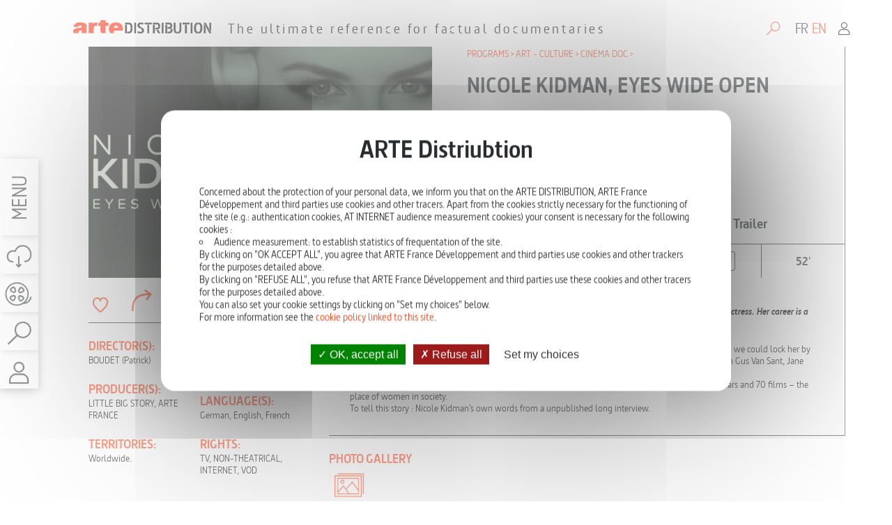

--- FILE ---
content_type: text/html;charset=utf-8
request_url: https://distribution.arte.tv/fiche/NICOLE_KIDMAN___LES_YEUX_GRAND_OUVERTS
body_size: 116471
content:
























   





<!DOCTYPE html>
<html lang="en" class="production">
<head>
<!-- TITRE DE LA PAGE -->

<title>NICOLE KIDMAN, EYES WIDE OPEN</title>

<!-- META -->
<meta charset="UTF-8">
<meta name="language" content="fr" />
<meta name="viewport"
	content="width=device-width, initial-scale=1.0, maximum-scale=1.0" />
<meta name="google-site-verification" content="rVx-DtVCBDxmPGDo7uU1amWJ5cMbbBeF1arr2dQddYI" />
<link rel="apple-touch-icon" sizes="57x57" href="https://s3-eu-west-1.amazonaws.com/boutiquestorage.arte.tv/prod/apple-touch-icon-57x57.png"/>
<link rel="apple-touch-icon" sizes="60x60" href="https://s3-eu-west-1.amazonaws.com/boutiquestorage.arte.tv/prod/apple-touch-icon-60x60.png"/>
<link rel="apple-touch-icon" sizes="72x72" href="https://s3-eu-west-1.amazonaws.com/boutiquestorage.arte.tv/prod/apple-touch-icon-72x72.png"/>
<link rel="apple-touch-icon" sizes="76x76" href="https://s3-eu-west-1.amazonaws.com/boutiquestorage.arte.tv/prod/apple-touch-icon-76x76.png"/>
<link rel="apple-touch-icon" sizes="114x114" href="https://s3-eu-west-1.amazonaws.com/boutiquestorage.arte.tv/prod/apple-touch-icon-114x114.png"/>
<link rel="apple-touch-icon" sizes="120x120" href="https://s3-eu-west-1.amazonaws.com/boutiquestorage.arte.tv/prod/apple-touch-icon-120x120.png"/>
<link rel="apple-touch-icon" sizes="152x152" href="https://s3-eu-west-1.amazonaws.com/boutiquestorage.arte.tv/prod/apple-touch-icon-152x152.png"/>
<link rel="apple-touch-icon" sizes="180x180" href="https://s3-eu-west-1.amazonaws.com/boutiquestorage.arte.tv/prod/apple-touch-icon-180x180.png"/>
<link rel="icon" type="image/png" sizes="16x16" href="https://s3-eu-west-1.amazonaws.com/boutiquestorage.arte.tv/prod/favicon-16x16.png"/>
<link rel="icon" type="image/png" sizes="32x32" href="https://s3-eu-west-1.amazonaws.com/boutiquestorage.arte.tv/prod/favicon-32x32.png"/>
<link rel="icon" type="image/png" sizes="96x96" href="https://s3-eu-west-1.amazonaws.com/boutiquestorage.arte.tv/prod/favicon-96x96.png"/>
<link rel="icon" type="image/png" sizes="194x194" href="https://s3-eu-west-1.amazonaws.com/boutiquestorage.arte.tv/prod/favicon-194x194.png"/>
<link rel="mask-icon" href="https://s3-eu-west-1.amazonaws.com/boutiquestorage.arte.tv/prod/safari-pinned-tab.svg"/>
<link rel="shortcut icon" href="https://s3-eu-west-1.amazonaws.com/boutiquestorage.arte.tv/prod/favicon.ico"/>

<!-- FEUILLES DE STYLE -->
<link rel="stylesheet" type="text/css" href="/scss/styles.css" />
<link rel="stylesheet" type="text/css" href="/js/mejs/mediaelementplayer.min.css" />
<link rel="stylesheet" type="text/css" href="/js/slick/slick.css" />
<link rel="stylesheet" type="text/css" href="/js/slick/slick-theme.css" />
<!-- JAVASCRIPT -->
<script type="text/javascript" src="/js/main-1757955377672.js"></script>
<!-- <script type="text/javascript"
             src="//www.arte.tv/header-arte/2014/assets/js/ArteCookieBanner.min.js"></script>-->

<link rel="stylesheet" type="text/css" href="/js/mejs/mediaelementplayer.min.css" />
<!-- JAVASCRIPT -->


<script src="/js/tarteaucitron/tarteaucitron.js?ts=12"></script>
<script type="text/javascript">
        tarteaucitron.init({
    	  "privacyUrl": "/cookies", /* Privacy policy url */
          "highPrivacy": true,
    	  "hashtag": "#tarteaucitron", /* Open the panel with this hashtag */
    	  "cookieName": "arte_distribution", /* Cookie name */
    	  "orientation": "middle", /* Banner position (top - bottom) */
    	  "showAlertSmall": true, /* Show the small banner on bottom right */
    	  "cookieslist": false, /* Show the cookie list */
          "closePopup": false, /* Show a close X on the banner */
          "showIcon": false, /* Show cookie icon to manage cookies */
          "iconPosition": "BottomLeft", /* BottomRight, BottomLeft, TopRight and TopLeft */
    	  "adblocker": false, /* Show a Warning if an adblocker is detected */
          "DenyAllCta" : true, /* Show the deny all button */
          "AcceptAllCta" : true, /* Show the accept all button when highPrivacy on */
          "highPrivacy": true, /* HIGHLY RECOMMANDED Disable auto consent */
    	  "handleBrowserDNTRequest": false, /* If Do Not Track == 1, disallow all */
    	  "removeCredit": true, /* Remove credit link */
    	  "moreInfoLink": false, /* Show more info link */
          "useExternalCss": false, /* If false, the tarteaucitron.css file will be loaded */
          "useExternalJs": false, /* If false, the tarteaucitron.js file will be loaded */
    	  //"cookieDomain": ".my-multisite-domaine.fr", /* Shared cookie for multisite */
          "readmoreLink": "", /* Change the default readmore link */
          "mandatory": true, /* Show a message about mandatory cookies */
        });
</script>
<script type="text/javascript">
    tarteaucitron.user.gajsUa = 'UA-3014771-18';
    tarteaucitron.user.gajsMore = function () { /* add here your optionnal _ga.push() */ };
    (tarteaucitron.job = tarteaucitron.job || []).push('gajs');
</script>

<!-- HEAD -->

	
	<meta name="description" content="Over the years, Oscar winner Nicole Kidman, became both a pop culture icon &amp; a complex dramatic actress. Her career is a unique body of work that mirrors her personal life, which is more political than it might seem." />
		<meta name="keywords" lang="" content="ARTE Distribution" />
	<meta prefix="og: http://ogp.me/ns#" property="og:url"
		content="https://distribution.arte.tv/fiche/NICOLE_KIDMAN___LES_YEUX_GRAND_OUVERTS" />
	<meta prefix="og: http://ogp.me/ns#" property="og:type" content="article" />
	<meta prefix="og: http://ogp.me/ns#" property="og:title" content="NICOLE KIDMAN, EYES WIDE OPEN" />
	<meta prefix="og: http://ogp.me/ns#" property="og:description"
		content="Over the years, Oscar winner Nicole Kidman, became both a pop culture icon &amp; a complex dramatic actress. Her career is a unique body of work that mirrors her personal life, which is more political than it might seem." />
	
			<meta prefix="og: http://ogp.me/ns#" property='og:image' content="https://medias-distribution.lab.arte.tv/photos/0236589-cropped.png" />
	

</head>


<body >

	<section id="container">

		<input type="hidden" id="username" name="username" value="" />
		<input type="hidden" id="responseUrlJsp" name="responseUrlJsp" value="" />
		<input type="hidden" id="wsUrl" name="wsUrl" value="https://artesales-ws.lab.arte.tv" />
		<input type="hidden" id="baseUrl" name="baseUrl" value="https://distribution.arte.tv/" />
	
		<!--DEBUT HEADER-->
		























   




<script type="text/javascript">
$(document).ready(function() {
	var myLocale = "en";
	
	if ( myLocale == 'fr' )
	{
		$('#locale_fr').addClass( "active" );
		$('#locale_en').removeClass( "active" );
		//new ArteCookieBanner({lang:'fr'});
	}
	else
	{
		$('#locale_en').addClass( "active" );
		$('#locale_fr').removeClass( "active" );
		/*new ArteCookieBanner({lang:'en',
			i18n: {
	               	'en': {
	       			'text': 'By visiting this website, your browser may download a small file (commonly called a "cookie") on your device. This helps ARTE Distribution recognize your device for any future visit. You can either choose not to accept cookies (by changing your browser settings) or delete them at any time. But our website will no longer be optimized. ',
	        			'more_href': 'https://www.arte.tv/sites/fr/services/arte-et-votre-vie-privee-en-ligne/',
	        			'more_label': 'Check our Privacy Policy',
	        			'close_href': 'https://www.arte.tv/sites/corporate/arte-et-les-cookies/',
	        			'close_label': 'OK'
					}
	       		}
		}); */
	}
});
</script>

<h1><a href="/">ARTE Distribution</a></h1>
<!--DEBUT HEADER-->
<header role="banner">
  <div class="search-mobile">
    <section class="deploy-container">
      <div class="deploy-content">
	    























   



<h2>
	Search
</h2>
<form class="input-search" method="GET" action="/startSearch.action">
	<input type="search" placeholder="Title, Director, Producer, Keyword..."
		name="searchQuery"  />
	<button type="submit"></button>
</form>
<!-- Recherche avancï¿½e -->
<h3>
	Advanced Search
</h3>
<form class="advanced-search">
	<div class="custom-checkbox type-options">
		<p>
			<input type="checkbox" id="h_episodeSearch" name="episodeSearch"
				value="true" > <label for="h_episodeSearch">With episodes </label>
		</p>
		<p>
			<input type="checkbox" id="h_presalesOnly" name="presalesOnly"
				value="true" > <label for="h_presalesOnly">Presales only </label>
		</p>
		<p>
			<input type="checkbox" id="h_presalesExclude" name="presalesExclude"
				value="true" > <label for="h_presalesExclude">Without Presales </label>
		</p>
	</div>
	<ul class="accordion">
		<!-- Thèmatiques -->
		<li>
			<button type="button" class="link">
				Themes
			</button>
			<div class="content-accordion thematics-checkboxes">
				<div class="custom-checkbox">
					
					<div class="cols">
						
							
						
						<p>
							<input type="checkbox" id="h_t-53917"
								name="theme" value="53917" /> <label
								for="h_t-53917">HISTORY</label>
						</p>
						
							
						
						<p>
							<input type="checkbox" id="h_t-35897"
								name="theme" value="35897" /> <label
								for="h_t-35897">CURRENT AFFAIRS</label>
						</p>
						
							
						
						<p>
							<input type="checkbox" id="h_t-1787027"
								name="theme" value="1787027" /> <label
								for="h_t-1787027">LIFESTYLE</label>
						</p>
						
							
						
						<p>
							<input type="checkbox" id="h_t-1678344"
								name="theme" value="1678344" /> <label
								for="h_t-1678344">SOCIETY</label>
						</p>
						
							
						
						<p>
							<input type="checkbox" id="h_t-36222"
								name="theme" value="36222" /> <label
								for="h_t-36222">NATURE & DISCOVERY</label>
						</p>
						
							
						
						<p>
							<input type="checkbox" id="h_t-1777756"
								name="theme" value="1777756" /> <label
								for="h_t-1777756">GREEN & SCIENCE</label>
						</p>
						
							
					</div>
					<div class="cols">
						
						
						<p>
							<input type="checkbox" id="h_t-36217"
								name="theme" value="36217" /> <label
								for="h_t-36217">ART - CULTURE</label>
						</p>
						
							
						
						<p>
							<input type="checkbox" id="h_t-36219"
								name="theme" value="36219" /> <label
								for="h_t-36219">CLASSICAL FILMS</label>
						</p>
						
							
						
						<p>
							<input type="checkbox" id="h_t-1787025"
								name="theme" value="1787025" /> <label
								for="h_t-1787025">CHILDREN</label>
						</p>
						
							
						
						<p>
							<input type="checkbox" id="h_t-1778026"
								name="theme" value="1778026" /> <label
								for="h_t-1778026">SHORT CONTENTS & VR</label>
						</p>
						
							
						
						<p>
							<input type="checkbox" id="h_t-1787045"
								name="theme" value="1787045" /> <label
								for="h_t-1787045">DRAMA</label>
						</p>
						
					</div>
				</div>

				
					<div class="sub-themes children-53917">
						<h5>HISTORY</h5>
						<div class="custom-checkbox">
							
							<div class="cols">
								
									
								
								<p>
									<input type="checkbox" id="h_ct-1787049"
										name="subTheme" value="1787049" /> <label
										for="h_ct-1787049">ARCHEOLOGY</label>
								</p>
								
									
								
								<p>
									<input type="checkbox" id="h_ct-53921"
										name="subTheme" value="53921" /> <label
										for="h_ct-53921">ANCIENT HISTORY</label>
								</p>
								
									
								
								<p>
									<input type="checkbox" id="h_ct-53918"
										name="subTheme" value="53918" /> <label
										for="h_ct-53918">CONTEMPORARY HISTORY</label>
								</p>
								
									
								
								<p>
									<input type="checkbox" id="h_ct-250902"
										name="subTheme" value="250902" /> <label
										for="h_ct-250902">RELIGION</label>
								</p>
								
							</div>
						</div>
					</div>
				
					<div class="sub-themes children-35897">
						<h5>CURRENT AFFAIRS</h5>
						<div class="custom-checkbox">
							
							<div class="cols">
								
									
								
								<p>
									<input type="checkbox" id="h_ct-1787031"
										name="subTheme" value="1787031" /> <label
										for="h_ct-1787031">REPORTS - NEWS</label>
								</p>
								
									
								
								<p>
									<input type="checkbox" id="h_ct-1787050"
										name="subTheme" value="1787050" /> <label
										for="h_ct-1787050">INVESTIGATION</label>
								</p>
								
									
								
								<p>
									<input type="checkbox" id="h_ct-36197"
										name="subTheme" value="36197" /> <label
										for="h_ct-36197">GEOPOLITICS - POLITICS</label>
								</p>
								
							</div>
						</div>
					</div>
				
					<div class="sub-themes children-1787027">
						<h5>LIFESTYLE</h5>
						<div class="custom-checkbox">
							
							<div class="cols">
								
									
								
								<p>
									<input type="checkbox" id="h_ct-1787028"
										name="subTheme" value="1787028" /> <label
										for="h_ct-1787028">FASHION/BEAUTY</label>
								</p>
								
									
								
								<p>
									<input type="checkbox" id="h_ct-1787029"
										name="subTheme" value="1787029" /> <label
										for="h_ct-1787029">GASTRONOMY</label>
								</p>
								
									
								
								<p>
									<input type="checkbox" id="h_ct-1787052"
										name="subTheme" value="1787052" /> <label
										for="h_ct-1787052">LIFESTYLE</label>
								</p>
								
									
								
								<p>
									<input type="checkbox" id="h_ct-1787030"
										name="subTheme" value="1787030" /> <label
										for="h_ct-1787030">SPORT</label>
								</p>
								
							</div>
						</div>
					</div>
				
					<div class="sub-themes children-1678344">
						<h5>SOCIETY</h5>
						<div class="custom-checkbox">
							
							<div class="cols">
								
									
								
								<p>
									<input type="checkbox" id="h_ct-1787032"
										name="subTheme" value="1787032" /> <label
										for="h_ct-1787032">SOCIAL ISSUES</label>
								</p>
								
									
								
								<p>
									<input type="checkbox" id="h_ct-1787054"
										name="subTheme" value="1787054" /> <label
										for="h_ct-1787054">EDUCATION</label>
								</p>
								
									
								
								<p>
									<input type="checkbox" id="h_ct-1787053"
										name="subTheme" value="1787053" /> <label
										for="h_ct-1787053">CRIME</label>
								</p>
								
							</div>
						</div>
					</div>
				
					<div class="sub-themes children-36222">
						<h5>NATURE & DISCOVERY</h5>
						<div class="custom-checkbox">
							
							<div class="cols">
								
									
								
								<p>
									<input type="checkbox" id="h_ct-1787033"
										name="subTheme" value="1787033" /> <label
										for="h_ct-1787033">WILDLIFE</label>
								</p>
								
									
								
								<p>
									<input type="checkbox" id="h_ct-1787056"
										name="subTheme" value="1787056" /> <label
										for="h_ct-1787056">NATURE</label>
								</p>
								
									
								
								<p>
									<input type="checkbox" id="h_ct-1787034"
										name="subTheme" value="1787034" /> <label
										for="h_ct-1787034">TRAVEL - ADVENTURE</label>
								</p>
								
									
								
								<p>
									<input type="checkbox" id="h_ct-1787055"
										name="subTheme" value="1787055" /> <label
										for="h_ct-1787055">ETHNOLOGY</label>
								</p>
								
							</div>
						</div>
					</div>
				
					<div class="sub-themes children-1777756">
						<h5>GREEN & SCIENCE</h5>
						<div class="custom-checkbox">
							
							<div class="cols">
								
									
								
								<p>
									<input type="checkbox" id="h_ct-1787035"
										name="subTheme" value="1787035" /> <label
										for="h_ct-1787035">ENVIRONMENT</label>
								</p>
								
									
								
								<p>
									<input type="checkbox" id="h_ct-1787057"
										name="subTheme" value="1787057" /> <label
										for="h_ct-1787057">MEDECINE HEALTH</label>
								</p>
								
									
								
								<p>
									<input type="checkbox" id="h_ct-1787058"
										name="subTheme" value="1787058" /> <label
										for="h_ct-1787058">TECHNOLOGY</label>
								</p>
								
									
								
								<p>
									<input type="checkbox" id="h_ct-34570"
										name="subTheme" value="34570" /> <label
										for="h_ct-34570">SCIENCE</label>
								</p>
								
							</div>
						</div>
					</div>
				
					<div class="sub-themes children-36217">
						<h5>ART - CULTURE</h5>
						<div class="custom-checkbox">
							
							<div class="cols">
								
									
								
								<p>
									<input type="checkbox" id="h_ct-1787036"
										name="subTheme" value="1787036" /> <label
										for="h_ct-1787036">CLASSICAL ART</label>
								</p>
								
									
								
								<p>
									<input type="checkbox" id="h_ct-34558"
										name="subTheme" value="34558" /> <label
										for="h_ct-34558">CONTEMPORARY ART</label>
								</p>
								
									
								
								<p>
									<input type="checkbox" id="h_ct-1787059"
										name="subTheme" value="1787059" /> <label
										for="h_ct-1787059">POP CULTURE</label>
								</p>
								
									
								
								<p>
									<input type="checkbox" id="h_ct-49523"
										name="subTheme" value="49523" /> <label
										for="h_ct-49523">ARCHITECTURE - DESIGN</label>
								</p>
								
									
								
								<p>
									<input type="checkbox" id="h_ct-1787060"
										name="subTheme" value="1787060" /> <label
										for="h_ct-1787060">PAINT SCULPTURE</label>
								</p>
								
									
							</div>
							<div class="cols">
								
								
								<p>
									<input type="checkbox" id="h_ct-36397"
										name="subTheme" value="36397" /> <label
										for="h_ct-36397">PHOTO</label>
								</p>
								
									
								
								<p>
									<input type="checkbox" id="h_ct-34567"
										name="subTheme" value="34567" /> <label
										for="h_ct-34567">LITERATURE</label>
								</p>
								
									
								
								<p>
									<input type="checkbox" id="h_ct-1787061"
										name="subTheme" value="1787061" /> <label
										for="h_ct-1787061">MUSIC</label>
								</p>
								
									
								
								<p>
									<input type="checkbox" id="h_ct-1787037"
										name="subTheme" value="1787037" /> <label
										for="h_ct-1787037">CLASSICAL MUSIC</label>
								</p>
								
									
								
								<p>
									<input type="checkbox" id="h_ct-1787038"
										name="subTheme" value="1787038" /> <label
										for="h_ct-1787038">CONTEMPORARY MUSIC</label>
								</p>
								
									
							</div>
							<div class="cols">
								
								
								<p>
									<input type="checkbox" id="h_ct-1787039"
										name="subTheme" value="1787039" /> <label
										for="h_ct-1787039">DANCE</label>
								</p>
								
									
								
								<p>
									<input type="checkbox" id="h_ct-36221"
										name="subTheme" value="36221" /> <label
										for="h_ct-36221">CINEMA DOC</label>
								</p>
								
									
								
								<p>
									<input type="checkbox" id="h_ct-42678"
										name="subTheme" value="42678" /> <label
										for="h_ct-42678">LIVE</label>
								</p>
								
									
								
								<p>
									<input type="checkbox" id="h_ct-1787062"
										name="subTheme" value="1787062" /> <label
										for="h_ct-1787062">BIOGRAPHY</label>
								</p>
								
							</div>
						</div>
					</div>
				
					<div class="sub-themes children-36219">
						<h5>CLASSICAL FILMS</h5>
						<div class="custom-checkbox">
							
							<div class="cols">
								
									
								
								<p>
									<input type="checkbox" id="h_ct-36237"
										name="subTheme" value="36237" /> <label
										for="h_ct-36237">SHORT FILMS</label>
								</p>
								
									
								
								<p>
									<input type="checkbox" id="h_ct-36220"
										name="subTheme" value="36220" /> <label
										for="h_ct-36220">FEATURE FILMS</label>
								</p>
								
									
								
								<p>
									<input type="checkbox" id="h_ct-1787065"
										name="subTheme" value="1787065" /> <label
										for="h_ct-1787065">DOCUMENTARY</label>
								</p>
								
							</div>
						</div>
					</div>
				
					<div class="sub-themes children-1787025">
						<h5>CHILDREN</h5>
						<div class="custom-checkbox">
							
							<div class="cols">
								
									
								
								<p>
									<input type="checkbox" id="h_ct-1787040"
										name="subTheme" value="1787040" /> <label
										for="h_ct-1787040">ANIMATION</label>
								</p>
								
									
								
								<p>
									<input type="checkbox" id="h_ct-1787041"
										name="subTheme" value="1787041" /> <label
										for="h_ct-1787041">FACTUAL</label>
								</p>
								
							</div>
						</div>
					</div>
				
					<div class="sub-themes children-1778026">
						<h5>SHORT CONTENTS & VR</h5>
						<div class="custom-checkbox">
							
							<div class="cols">
								
									
								
								<p>
									<input type="checkbox" id="h_ct-1778027"
										name="subTheme" value="1778027" /> <label
										for="h_ct-1778027">ANIMATION</label>
								</p>
								
									
								
								<p>
									<input type="checkbox" id="h_ct-1787043"
										name="subTheme" value="1787043" /> <label
										for="h_ct-1787043">DRAMA</label>
								</p>
								
									
								
								<p>
									<input type="checkbox" id="h_ct-1787064"
										name="subTheme" value="1787064" /> <label
										for="h_ct-1787064">VR</label>
								</p>
								
									
								
								<p>
									<input type="checkbox" id="h_ct-1787044"
										name="subTheme" value="1787044" /> <label
										for="h_ct-1787044">DOC</label>
								</p>
								
							</div>
						</div>
					</div>
				
					<div class="sub-themes children-1787045">
						<h5>DRAMA</h5>
						<div class="custom-checkbox">
							
							<div class="cols">
								
									
								
								<p>
									<input type="checkbox" id="h_ct-1787047"
										name="subTheme" value="1787047" /> <label
										for="h_ct-1787047">SERIES</label>
								</p>
								
									
								
								<p>
									<input type="checkbox" id="h_ct-1787046"
										name="subTheme" value="1787046" /> <label
										for="h_ct-1787046">MINI SERIES</label>
								</p>
								
									
								
								<p>
									<input type="checkbox" id="h_ct-1787048"
										name="subTheme" value="1787048" /> <label
										for="h_ct-1787048">ONE-OFF</label>
								</p>
								
							</div>
						</div>
					</div>
				

			</div>
		</li>
		<!-- langues -->
		<li>
			<button type="button" class="link">
				Languages
			</button>
			<div class="content-accordion languages-checkboxes">
				<div class="custom-checkbox">
					
					<div class="cols">
						
							
						
						<p>
							<input type="checkbox"
								id="h_ARA"
								name="languages" value="ARA" >
							<label
								for="h_ARA">Arabic</label>
						</p>
						
							
						
						<p>
							<input type="checkbox"
								id="h_DAN"
								name="languages" value="DAN" >
							<label
								for="h_DAN">Danish</label>
						</p>
						
							
						
						<p>
							<input type="checkbox"
								id="h_NEE"
								name="languages" value="NEE" >
							<label
								for="h_NEE">Dutch</label>
						</p>
						
							
						
						<p>
							<input type="checkbox"
								id="h_ANG"
								name="languages" value="ANG" >
							<label
								for="h_ANG">English</label>
						</p>
						
							
						
						<p>
							<input type="checkbox"
								id="h_FRA"
								name="languages" value="FRA" >
							<label
								for="h_FRA">French</label>
						</p>
						
							
						
						<p>
							<input type="checkbox"
								id="h_ALL"
								name="languages" value="ALL" >
							<label
								for="h_ALL">German</label>
						</p>
						
							
						
						<p>
							<input type="checkbox"
								id="h_HEB"
								name="languages" value="HEB" >
							<label
								for="h_HEB">Hebrew</label>
						</p>
						
							
					</div>
					<div class="cols">
						
						
						<p>
							<input type="checkbox"
								id="h_HON"
								name="languages" value="HON" >
							<label
								for="h_HON">Hungarian</label>
						</p>
						
							
						
						<p>
							<input type="checkbox"
								id="h_ITA"
								name="languages" value="ITA" >
							<label
								for="h_ITA">Italian</label>
						</p>
						
							
						
						<p>
							<input type="checkbox"
								id="h_JAP"
								name="languages" value="JAP" >
							<label
								for="h_JAP">Japanese</label>
						</p>
						
							
						
						<p>
							<input type="checkbox"
								id="h_COR"
								name="languages" value="COR" >
							<label
								for="h_COR">Korean</label>
						</p>
						
							
						
						<p>
							<input type="checkbox"
								id="h_POL"
								name="languages" value="POL" >
							<label
								for="h_POL">Polish</label>
						</p>
						
							
						
						<p>
							<input type="checkbox"
								id="h_POR"
								name="languages" value="POR" >
							<label
								for="h_POR">Portuguese</label>
						</p>
						
							
						
						<p>
							<input type="checkbox"
								id="h_ROU"
								name="languages" value="ROU" >
							<label
								for="h_ROU">Romanian</label>
						</p>
						
							
					</div>
					<div class="cols">
						
						
						<p>
							<input type="checkbox"
								id="h_RUS"
								name="languages" value="RUS" >
							<label
								for="h_RUS">Russian</label>
						</p>
						
							
						
						<p>
							<input type="checkbox"
								id="h_089"
								name="languages" value="089" >
							<label
								for="h_089">SWISS GERMAN</label>
						</p>
						
							
						
						<p>
							<input type="checkbox"
								id="h_ESP"
								name="languages" value="ESP" >
							<label
								for="h_ESP">Spanish</label>
						</p>
						
							
						
						<p>
							<input type="checkbox"
								id="h_VIE"
								name="languages" value="VIE" >
							<label
								for="h_VIE">Vietnamese</label>
						</p>
						
							
						
						<p>
							<input type="checkbox"
								id="h_CRE"
								name="languages" value="CRE" >
							<label
								for="h_CRE">creole</label>
						</p>
						
							
						
						<p>
							<input type="checkbox"
								id="h_MAN"
								name="languages" value="MAN" >
							<label
								for="h_MAN">mandarin</label>
						</p>
						
					</div>
				</div>
			</div>
		</li>
		<!-- playable languages -->
		<li>
			<button type="button" class="link">
				Screening languages
			</button>
			<div class="content-accordion viewing-languages-checkboxes">
				<div class="custom-checkbox">
					
					<div class="cols">
						
							
						
						<p>
							<input type="checkbox" id="h_viewing-ANG"
								name="playableLanguages" value="ANG" >
							<label for="h_viewing-ANG">English</label>
						</p>
						
							
						
						<p>
							<input type="checkbox" id="h_viewing-FRA"
								name="playableLanguages" value="FRA" >
							<label for="h_viewing-FRA">French</label>
						</p>
						
							
						
						<p>
							<input type="checkbox" id="h_viewing-ALL"
								name="playableLanguages" value="ALL" >
							<label for="h_viewing-ALL">German</label>
						</p>
						
							
						
						<p>
							<input type="checkbox" id="h_viewing-POR"
								name="playableLanguages" value="POR" >
							<label for="h_viewing-POR">Portuguese</label>
						</p>
						
							
						
						<p>
							<input type="checkbox" id="h_viewing-ESP"
								name="playableLanguages" value="ESP" >
							<label for="h_viewing-ESP">Spanish</label>
						</p>
						
					</div>
				</div>
			</div>
		</li>		
		<!-- formats -->
		<li>
			<button type="button" class="link">
				Formats
			</button>
			<div class="content-accordion formats-checkboxes">
				<div class="custom-checkbox">
					<div class="cols">
						<p>
							<input type="checkbox" id="h_f-hd" name="formats" value="HD" >
							<label for="h_f-hd" >HD</label>
						</p>
						<p>
							<input type="checkbox" id="h_f-sd" name="formats" value="SD" >
							<label for="h_f-sd">SD</label>
						</p>
						<p>
							<input type="checkbox" id="h_f-checkbox" name="formats" value="WEB" >
							<label for="h_f-checkbox">Web</label>
						</p>
					</div>
					<div class="cols">
						<p>
							<input type="checkbox" id="h_f-3d" name="formats" value="3D" >
							<label for="h_f-3d">3D</label>
						</p>
						<p>
							<input type="checkbox" id="h_f-uhd" name="formats" value="UHD" >
							<label for="h_f-uhd">UHD/4K</label>
						</p>
						<p>
							<input type="checkbox" id="h_f-vr" name="formats" value="VR" >
							<label for="h_f-vr">VR</label>
						</p>
					</div>
				</div>
			</div>
		</li>
		<li>
			<!-- Durée du programme -->
			<button type="button" class="link">
				Duration
			</button>
			<div class="content-accordion">
				<div class="slider-range duration"></div>
			</div>
		</li>
		<!-- Année de production -->
		<li>
			<button type="button" class="link">
				Production year
			</button>
			<div class="content-accordion">
				<div class="slider-range productionYear"></div>
			</div>
		</li>
	</ul>
	<button type="submit" class="link btn-icon">
		<span class="icon icon-search"></span>
	</button>
</form>
</form>
        <section class="filters-tags">
          <button type="button" class="reset-tags">Reset</button>
		  <ul class="tags">
	
	
	

	

	

	

	
	
	

	
	
	
	
	
	

	

	

	

	


</ul>
        </section>
      </div>
    </section>
    <button type="button" class="deploy-button icon-search">
      <span class="close"></span>
    </button>
  </div>
  <p>The ultimate reference for factual documentaries</p>
  <form class="input-search search-box" action="/startSearch.action" method="GET">
    <button type="button" class="close"></button>
    <input type="search" placeholder="Title, Director, Producer, Keyword..." name="searchQuery" id="search" />
    <button type="submit"></button>
  </form>
  <ul class="switch-lang">
    <li id="locale_fr"><a href="#" onclick="getLanguageFr();">fr</a></li>
    <li id="locale_en"><a href="#" onclick="getLanguageEn();">en</a></li>
  </ul>
  <div id="my-account">
  	<span class="icon icon-contact"></span>
  	
  	
  </div>
</header>

<!--FIN HEADER-->



		<!--FIN HEADER-->

		<!-- Content -->
		<main role="main">
			<!-- NAVIGATION -->
<!-- classes disponibles -> tiny-menu / .open-sds / .open-submenu / open-panel-tiny / open-menu-mobile -->
<section id="navigation" class="tiny-menu">
	<!-- PRIMARY MENU-->
	<nav id="primary-menu">
		<ul>
			<li id="btn-burger" class="">
				<button type="button" data-content-menu-target="burger">
					<p>
						<span class="icon icon-burger"></span>
					</p>
					<span class="close"></span>
				</button>
			</li>
			<li id="btn-menu">
				<button type="button" data-content-menu-target="menu">
					<p>
						Menu
					</p>
				</button>
			</li>
			<li id="btn-search">
				<button type="button" data-content-menu-target="search">
					<p>
						<span class="icon icon-search"></span> <span class="txt">Search</span>
					</p>
					<span class="close"></span>
				</button>
			</li>
			<li id="btn-downloads">
				<button type="button" data-content-menu-target="downloads"
					title="Line-up">
					<p>
						<span class="icon icon-download"></span> <span class="txt">Line-up</span>
					</p>
					<span class="close"></span>
				</button>
			</li>
			<li id="btn-screening-room">
					<button type="submit" data-content-menu-target="screening-room"
						title="Screening Room"
						class="active">
						<p>
							<span class="icon icon-screening-room"></span> <span class="txt">Screening Room</span>
						</p>
						<span class="close"></span>
					</button>
				 </li>
			<li id="btn-advanced-search">
				<button type="submit" data-content-menu-target="advanced-search"
					title="Advanced Search">
					<p>
						<span class="icon icon-search"></span> <span class="txt">Advanced Search</span>
					</p>
					<span class="close"></span>
				</button>
			</li>
			<li id="btn-my-account"> 
					<button type="button" data-content-menu-target="my-account"
						title="My account">
						<p>
							<span class="icon icon-contact"></span> <span class="txt">My account</span>
						</p>
						<span class="close"></span>
					</button>
				</li>
			
		</ul>
	</nav>
	<!-- PANELS TINY -->
	<div id="panels-tiny">
		<!-- PANELS TINY MENU -->
		<section class="panel" data-content-menu="menu">
			<div class="panel-inside">
				<button type="button" class="close" data-content-menu-target="menu"></button>
				<nav>
					<ul>
						<li>
							<h2>
								<a href="/startSearch.action?typesParam=onlyPresaleProgramSheet">Presales</a>
							</h2>
						</li>
						<li>
							<h2>
								<a href="javascript:void(0);" data-content-menu-target="catalog">All titles</a>
							</h2>
						</li>
						<li>
							<h2>
								<a href="/startSearch.action?typesParam=newProgramSheet">New</a>
							</h2>
						</li>
						<li class="space_under">
							<h2>
								<a href="javascript:void(0);" data-content-menu-target="markets">Markets</a>
							</h2>
						</li>
						<li>
							<h2>
								<a href="javascript:void(0);" data-content-menu-target="contact">About</a>
							</h2>
						</li>
						<li>
							<h2>
								<a href="/help">FAQ</a>
							</h2>
						</li>
					</ul>
				</nav>
				<h2>
					<a href="/news">News</a>
				</h2>
			</div>
		</section>
		<!-- PANELS TINY DOWNLOADS -->
		<section class="panel" data-content-menu="downloads">
			<div class="panel-inside" id="panel-catalogs">
				<button type="button" class="close"
					data-content-menu-target="downloads"></button>
				























   



<h2>Line-up</h2>
<div class="pdf-links">
  <div class="cols">
	
		
			
			<p class="displayMenuMarkets">
				<a href="//medias-distribution.lab.arte.tv/catalog/MUSIC LIVE COLLECTION (DOCS).pdf" class="pdf" target="_blank">LIVE MUSIC COLLECTION (IMZ BERLIN)</a>
			</p>
		
		
	
		
		<p class="catalogs" data-menu-order="1">
			<a href="//medias-distribution.lab.arte.tv/catalog/LINE UP WINTER 2026.pdf" class="pdf" target="_blank">WINTER LINE-UP 2026</a>
		</p>
	
		
		<p class="catalogs" data-menu-order="2">
			<a href="//medias-distribution.lab.arte.tv/catalog/USA.pdf" class="pdf" target="_blank">USA</a>
		</p>
	
		
		<p class="catalogs" data-menu-order="3">
			<a href="//medias-distribution.lab.arte.tv/catalog/ANIMALS.pdf" class="pdf" target="_blank">ANIMALS</a>
		</p>
	
		
		<p class="catalogs" data-menu-order="4">
			<a href="//medias-distribution.lab.arte.tv/catalog/CURRENT AFFAIRS AND INVESTIGATION 03.10.2024.pdf" class="pdf" target="_blank">CURRENT AFFAIRS & INVESTIGATION</a>
		</p>
	
		
		<p class="catalogs" data-menu-order="5">
			<a href="//medias-distribution.lab.arte.tv/catalog/CINEMA ICONS.pdf" class="pdf" target="_blank">CINEMA ICONS</a>
		</p>
	
		
		<p class="catalogs" data-menu-order="6">
			<a href="//medias-distribution.lab.arte.tv/catalog/WILDLIFE AND DISCOVERY.pdf" class="pdf" target="_blank">WILDLIFE & DISCOVERY</a>
		</p>
	
		
		<p class="catalogs" data-menu-order="7">
			<a href="//medias-distribution.lab.arte.tv/catalog/HISTORY 02.10.2024.pdf" class="pdf" target="_blank">HISTORY</a>
		</p>
	
		
		<p class="catalogs" data-menu-order="8">
			<a href="//medias-distribution.lab.arte.tv/catalog/SCIENCE.pdf" class="pdf" target="_blank">SCIENCE</a>
		</p>
	
		
		<p class="catalogs" data-menu-order="9">
			<a href="//medias-distribution.lab.arte.tv/catalog/ANNIVERSARIES AND EVENTS 2026.pdf" class="pdf" target="_blank">ANNIVERSARIES AND EVENTS 2026</a>
		</p>
	
  </div>
</div>
			</div>
		</section>
		<!-- PANELS SCREENING ROOM -->
		<section class="panel" data-content-menu="screening-room">
			<div class="panel-inside">
				<button type="button" class="close"
					data-content-menu-target="screening-room"></button>
				<h2>
					Screening Room
				</h2>
				























   





	<form method="post" class="connexion-form" action="/login.action"
		data-redirect="/my/favorites/me">
		<div role="group">
			<legend>
				Access strictly reserved to professionals
			</legend>
			<input name="username" type="email"
				placeholder="E-mail" required />
			<input name="password" type="password"
				placeholder="Password"
				required autocomplete="" />
			<button type="submit"></button>
			<div class="custom-checkbox" style="max-width:50%">
				<input type="checkbox" name="remember-me" class="stay-connected"
					id="a_stay-connected"> <label
					for="a_stay-connected">stay connected</label>
			</div>
			
			<ul>
				<li><a class="link forgotten-password" href="#">Password forgotten ?</a></li>
				<li><a class="link" href="/user/create">Create an account</a></li>
			</ul>
		</div>
		
			
				<button type="button" class="link btn-icon">
					<span class="icon icon-screening-room"></span>
				</button>
			
			
			
		
	</form>



			</div>
		</section>
		<!-- PANELS ADVANCED SEARCH -->
		<section class="panel" data-content-menu="advanced-search">
			<div class="panel-inside" id="panel-advanced-search">
				<button type="button" class="close"
					data-content-menu-target="advanced-search"></button>
				























   



<h2>
	Search
</h2>
<form class="input-search" method="GET" action="/startSearch.action">
	<input type="search" placeholder="Title, Director, Producer, Keyword..."
		name="searchQuery"  />
	<button type="submit"></button>
</form>
<!-- Recherche avancï¿½e -->
<h3>
	Advanced Search
</h3>
<form class="advanced-search">
	<div class="custom-checkbox type-options">
		<p>
			<input type="checkbox" id="p_episodeSearch" name="episodeSearch"
				value="true" > <label for="p_episodeSearch">With episodes </label>
		</p>
		<p>
			<input type="checkbox" id="p_presalesOnly" name="presalesOnly"
				value="true" > <label for="p_presalesOnly">Presales only </label>
		</p>
		<p>
			<input type="checkbox" id="p_presalesExclude" name="presalesExclude"
				value="true" > <label for="p_presalesExclude">Without Presales </label>
		</p>
	</div>
	<ul class="accordion">
		<!-- Thèmatiques -->
		<li>
			<button type="button" class="link">
				Themes
			</button>
			<div class="content-accordion thematics-checkboxes">
				<div class="custom-checkbox">
					
					<div class="cols">
						
							
						
						<p>
							<input type="checkbox" id="p_t-53917"
								name="theme" value="53917" /> <label
								for="p_t-53917">HISTORY</label>
						</p>
						
							
						
						<p>
							<input type="checkbox" id="p_t-35897"
								name="theme" value="35897" /> <label
								for="p_t-35897">CURRENT AFFAIRS</label>
						</p>
						
							
						
						<p>
							<input type="checkbox" id="p_t-1787027"
								name="theme" value="1787027" /> <label
								for="p_t-1787027">LIFESTYLE</label>
						</p>
						
							
						
						<p>
							<input type="checkbox" id="p_t-1678344"
								name="theme" value="1678344" /> <label
								for="p_t-1678344">SOCIETY</label>
						</p>
						
							
						
						<p>
							<input type="checkbox" id="p_t-36222"
								name="theme" value="36222" /> <label
								for="p_t-36222">NATURE & DISCOVERY</label>
						</p>
						
							
						
						<p>
							<input type="checkbox" id="p_t-1777756"
								name="theme" value="1777756" /> <label
								for="p_t-1777756">GREEN & SCIENCE</label>
						</p>
						
							
					</div>
					<div class="cols">
						
						
						<p>
							<input type="checkbox" id="p_t-36217"
								name="theme" value="36217" /> <label
								for="p_t-36217">ART - CULTURE</label>
						</p>
						
							
						
						<p>
							<input type="checkbox" id="p_t-36219"
								name="theme" value="36219" /> <label
								for="p_t-36219">CLASSICAL FILMS</label>
						</p>
						
							
						
						<p>
							<input type="checkbox" id="p_t-1787025"
								name="theme" value="1787025" /> <label
								for="p_t-1787025">CHILDREN</label>
						</p>
						
							
						
						<p>
							<input type="checkbox" id="p_t-1778026"
								name="theme" value="1778026" /> <label
								for="p_t-1778026">SHORT CONTENTS & VR</label>
						</p>
						
							
						
						<p>
							<input type="checkbox" id="p_t-1787045"
								name="theme" value="1787045" /> <label
								for="p_t-1787045">DRAMA</label>
						</p>
						
					</div>
				</div>

				
					<div class="sub-themes children-53917">
						<h5>HISTORY</h5>
						<div class="custom-checkbox">
							
							<div class="cols">
								
									
								
								<p>
									<input type="checkbox" id="p_ct-1787049"
										name="subTheme" value="1787049" /> <label
										for="p_ct-1787049">ARCHEOLOGY</label>
								</p>
								
									
								
								<p>
									<input type="checkbox" id="p_ct-53921"
										name="subTheme" value="53921" /> <label
										for="p_ct-53921">ANCIENT HISTORY</label>
								</p>
								
									
								
								<p>
									<input type="checkbox" id="p_ct-53918"
										name="subTheme" value="53918" /> <label
										for="p_ct-53918">CONTEMPORARY HISTORY</label>
								</p>
								
									
								
								<p>
									<input type="checkbox" id="p_ct-250902"
										name="subTheme" value="250902" /> <label
										for="p_ct-250902">RELIGION</label>
								</p>
								
							</div>
						</div>
					</div>
				
					<div class="sub-themes children-35897">
						<h5>CURRENT AFFAIRS</h5>
						<div class="custom-checkbox">
							
							<div class="cols">
								
									
								
								<p>
									<input type="checkbox" id="p_ct-1787031"
										name="subTheme" value="1787031" /> <label
										for="p_ct-1787031">REPORTS - NEWS</label>
								</p>
								
									
								
								<p>
									<input type="checkbox" id="p_ct-1787050"
										name="subTheme" value="1787050" /> <label
										for="p_ct-1787050">INVESTIGATION</label>
								</p>
								
									
								
								<p>
									<input type="checkbox" id="p_ct-36197"
										name="subTheme" value="36197" /> <label
										for="p_ct-36197">GEOPOLITICS - POLITICS</label>
								</p>
								
							</div>
						</div>
					</div>
				
					<div class="sub-themes children-1787027">
						<h5>LIFESTYLE</h5>
						<div class="custom-checkbox">
							
							<div class="cols">
								
									
								
								<p>
									<input type="checkbox" id="p_ct-1787028"
										name="subTheme" value="1787028" /> <label
										for="p_ct-1787028">FASHION/BEAUTY</label>
								</p>
								
									
								
								<p>
									<input type="checkbox" id="p_ct-1787029"
										name="subTheme" value="1787029" /> <label
										for="p_ct-1787029">GASTRONOMY</label>
								</p>
								
									
								
								<p>
									<input type="checkbox" id="p_ct-1787052"
										name="subTheme" value="1787052" /> <label
										for="p_ct-1787052">LIFESTYLE</label>
								</p>
								
									
								
								<p>
									<input type="checkbox" id="p_ct-1787030"
										name="subTheme" value="1787030" /> <label
										for="p_ct-1787030">SPORT</label>
								</p>
								
							</div>
						</div>
					</div>
				
					<div class="sub-themes children-1678344">
						<h5>SOCIETY</h5>
						<div class="custom-checkbox">
							
							<div class="cols">
								
									
								
								<p>
									<input type="checkbox" id="p_ct-1787032"
										name="subTheme" value="1787032" /> <label
										for="p_ct-1787032">SOCIAL ISSUES</label>
								</p>
								
									
								
								<p>
									<input type="checkbox" id="p_ct-1787054"
										name="subTheme" value="1787054" /> <label
										for="p_ct-1787054">EDUCATION</label>
								</p>
								
									
								
								<p>
									<input type="checkbox" id="p_ct-1787053"
										name="subTheme" value="1787053" /> <label
										for="p_ct-1787053">CRIME</label>
								</p>
								
							</div>
						</div>
					</div>
				
					<div class="sub-themes children-36222">
						<h5>NATURE & DISCOVERY</h5>
						<div class="custom-checkbox">
							
							<div class="cols">
								
									
								
								<p>
									<input type="checkbox" id="p_ct-1787033"
										name="subTheme" value="1787033" /> <label
										for="p_ct-1787033">WILDLIFE</label>
								</p>
								
									
								
								<p>
									<input type="checkbox" id="p_ct-1787056"
										name="subTheme" value="1787056" /> <label
										for="p_ct-1787056">NATURE</label>
								</p>
								
									
								
								<p>
									<input type="checkbox" id="p_ct-1787034"
										name="subTheme" value="1787034" /> <label
										for="p_ct-1787034">TRAVEL - ADVENTURE</label>
								</p>
								
									
								
								<p>
									<input type="checkbox" id="p_ct-1787055"
										name="subTheme" value="1787055" /> <label
										for="p_ct-1787055">ETHNOLOGY</label>
								</p>
								
							</div>
						</div>
					</div>
				
					<div class="sub-themes children-1777756">
						<h5>GREEN & SCIENCE</h5>
						<div class="custom-checkbox">
							
							<div class="cols">
								
									
								
								<p>
									<input type="checkbox" id="p_ct-1787035"
										name="subTheme" value="1787035" /> <label
										for="p_ct-1787035">ENVIRONMENT</label>
								</p>
								
									
								
								<p>
									<input type="checkbox" id="p_ct-1787057"
										name="subTheme" value="1787057" /> <label
										for="p_ct-1787057">MEDECINE HEALTH</label>
								</p>
								
									
								
								<p>
									<input type="checkbox" id="p_ct-1787058"
										name="subTheme" value="1787058" /> <label
										for="p_ct-1787058">TECHNOLOGY</label>
								</p>
								
									
								
								<p>
									<input type="checkbox" id="p_ct-34570"
										name="subTheme" value="34570" /> <label
										for="p_ct-34570">SCIENCE</label>
								</p>
								
							</div>
						</div>
					</div>
				
					<div class="sub-themes children-36217">
						<h5>ART - CULTURE</h5>
						<div class="custom-checkbox">
							
							<div class="cols">
								
									
								
								<p>
									<input type="checkbox" id="p_ct-1787036"
										name="subTheme" value="1787036" /> <label
										for="p_ct-1787036">CLASSICAL ART</label>
								</p>
								
									
								
								<p>
									<input type="checkbox" id="p_ct-34558"
										name="subTheme" value="34558" /> <label
										for="p_ct-34558">CONTEMPORARY ART</label>
								</p>
								
									
								
								<p>
									<input type="checkbox" id="p_ct-1787059"
										name="subTheme" value="1787059" /> <label
										for="p_ct-1787059">POP CULTURE</label>
								</p>
								
									
								
								<p>
									<input type="checkbox" id="p_ct-49523"
										name="subTheme" value="49523" /> <label
										for="p_ct-49523">ARCHITECTURE - DESIGN</label>
								</p>
								
									
								
								<p>
									<input type="checkbox" id="p_ct-1787060"
										name="subTheme" value="1787060" /> <label
										for="p_ct-1787060">PAINT SCULPTURE</label>
								</p>
								
									
							</div>
							<div class="cols">
								
								
								<p>
									<input type="checkbox" id="p_ct-36397"
										name="subTheme" value="36397" /> <label
										for="p_ct-36397">PHOTO</label>
								</p>
								
									
								
								<p>
									<input type="checkbox" id="p_ct-34567"
										name="subTheme" value="34567" /> <label
										for="p_ct-34567">LITERATURE</label>
								</p>
								
									
								
								<p>
									<input type="checkbox" id="p_ct-1787061"
										name="subTheme" value="1787061" /> <label
										for="p_ct-1787061">MUSIC</label>
								</p>
								
									
								
								<p>
									<input type="checkbox" id="p_ct-1787037"
										name="subTheme" value="1787037" /> <label
										for="p_ct-1787037">CLASSICAL MUSIC</label>
								</p>
								
									
								
								<p>
									<input type="checkbox" id="p_ct-1787038"
										name="subTheme" value="1787038" /> <label
										for="p_ct-1787038">CONTEMPORARY MUSIC</label>
								</p>
								
									
							</div>
							<div class="cols">
								
								
								<p>
									<input type="checkbox" id="p_ct-1787039"
										name="subTheme" value="1787039" /> <label
										for="p_ct-1787039">DANCE</label>
								</p>
								
									
								
								<p>
									<input type="checkbox" id="p_ct-36221"
										name="subTheme" value="36221" /> <label
										for="p_ct-36221">CINEMA DOC</label>
								</p>
								
									
								
								<p>
									<input type="checkbox" id="p_ct-42678"
										name="subTheme" value="42678" /> <label
										for="p_ct-42678">LIVE</label>
								</p>
								
									
								
								<p>
									<input type="checkbox" id="p_ct-1787062"
										name="subTheme" value="1787062" /> <label
										for="p_ct-1787062">BIOGRAPHY</label>
								</p>
								
							</div>
						</div>
					</div>
				
					<div class="sub-themes children-36219">
						<h5>CLASSICAL FILMS</h5>
						<div class="custom-checkbox">
							
							<div class="cols">
								
									
								
								<p>
									<input type="checkbox" id="p_ct-36237"
										name="subTheme" value="36237" /> <label
										for="p_ct-36237">SHORT FILMS</label>
								</p>
								
									
								
								<p>
									<input type="checkbox" id="p_ct-36220"
										name="subTheme" value="36220" /> <label
										for="p_ct-36220">FEATURE FILMS</label>
								</p>
								
									
								
								<p>
									<input type="checkbox" id="p_ct-1787065"
										name="subTheme" value="1787065" /> <label
										for="p_ct-1787065">DOCUMENTARY</label>
								</p>
								
							</div>
						</div>
					</div>
				
					<div class="sub-themes children-1787025">
						<h5>CHILDREN</h5>
						<div class="custom-checkbox">
							
							<div class="cols">
								
									
								
								<p>
									<input type="checkbox" id="p_ct-1787040"
										name="subTheme" value="1787040" /> <label
										for="p_ct-1787040">ANIMATION</label>
								</p>
								
									
								
								<p>
									<input type="checkbox" id="p_ct-1787041"
										name="subTheme" value="1787041" /> <label
										for="p_ct-1787041">FACTUAL</label>
								</p>
								
							</div>
						</div>
					</div>
				
					<div class="sub-themes children-1778026">
						<h5>SHORT CONTENTS & VR</h5>
						<div class="custom-checkbox">
							
							<div class="cols">
								
									
								
								<p>
									<input type="checkbox" id="p_ct-1778027"
										name="subTheme" value="1778027" /> <label
										for="p_ct-1778027">ANIMATION</label>
								</p>
								
									
								
								<p>
									<input type="checkbox" id="p_ct-1787043"
										name="subTheme" value="1787043" /> <label
										for="p_ct-1787043">DRAMA</label>
								</p>
								
									
								
								<p>
									<input type="checkbox" id="p_ct-1787064"
										name="subTheme" value="1787064" /> <label
										for="p_ct-1787064">VR</label>
								</p>
								
									
								
								<p>
									<input type="checkbox" id="p_ct-1787044"
										name="subTheme" value="1787044" /> <label
										for="p_ct-1787044">DOC</label>
								</p>
								
							</div>
						</div>
					</div>
				
					<div class="sub-themes children-1787045">
						<h5>DRAMA</h5>
						<div class="custom-checkbox">
							
							<div class="cols">
								
									
								
								<p>
									<input type="checkbox" id="p_ct-1787047"
										name="subTheme" value="1787047" /> <label
										for="p_ct-1787047">SERIES</label>
								</p>
								
									
								
								<p>
									<input type="checkbox" id="p_ct-1787046"
										name="subTheme" value="1787046" /> <label
										for="p_ct-1787046">MINI SERIES</label>
								</p>
								
									
								
								<p>
									<input type="checkbox" id="p_ct-1787048"
										name="subTheme" value="1787048" /> <label
										for="p_ct-1787048">ONE-OFF</label>
								</p>
								
							</div>
						</div>
					</div>
				

			</div>
		</li>
		<!-- langues -->
		<li>
			<button type="button" class="link">
				Languages
			</button>
			<div class="content-accordion languages-checkboxes">
				<div class="custom-checkbox">
					
					<div class="cols">
						
							
						
						<p>
							<input type="checkbox"
								id="p_ARA"
								name="languages" value="ARA" >
							<label
								for="p_ARA">Arabic</label>
						</p>
						
							
						
						<p>
							<input type="checkbox"
								id="p_DAN"
								name="languages" value="DAN" >
							<label
								for="p_DAN">Danish</label>
						</p>
						
							
						
						<p>
							<input type="checkbox"
								id="p_NEE"
								name="languages" value="NEE" >
							<label
								for="p_NEE">Dutch</label>
						</p>
						
							
						
						<p>
							<input type="checkbox"
								id="p_ANG"
								name="languages" value="ANG" >
							<label
								for="p_ANG">English</label>
						</p>
						
							
						
						<p>
							<input type="checkbox"
								id="p_FRA"
								name="languages" value="FRA" >
							<label
								for="p_FRA">French</label>
						</p>
						
							
						
						<p>
							<input type="checkbox"
								id="p_ALL"
								name="languages" value="ALL" >
							<label
								for="p_ALL">German</label>
						</p>
						
							
						
						<p>
							<input type="checkbox"
								id="p_HEB"
								name="languages" value="HEB" >
							<label
								for="p_HEB">Hebrew</label>
						</p>
						
							
					</div>
					<div class="cols">
						
						
						<p>
							<input type="checkbox"
								id="p_HON"
								name="languages" value="HON" >
							<label
								for="p_HON">Hungarian</label>
						</p>
						
							
						
						<p>
							<input type="checkbox"
								id="p_ITA"
								name="languages" value="ITA" >
							<label
								for="p_ITA">Italian</label>
						</p>
						
							
						
						<p>
							<input type="checkbox"
								id="p_JAP"
								name="languages" value="JAP" >
							<label
								for="p_JAP">Japanese</label>
						</p>
						
							
						
						<p>
							<input type="checkbox"
								id="p_COR"
								name="languages" value="COR" >
							<label
								for="p_COR">Korean</label>
						</p>
						
							
						
						<p>
							<input type="checkbox"
								id="p_POL"
								name="languages" value="POL" >
							<label
								for="p_POL">Polish</label>
						</p>
						
							
						
						<p>
							<input type="checkbox"
								id="p_POR"
								name="languages" value="POR" >
							<label
								for="p_POR">Portuguese</label>
						</p>
						
							
						
						<p>
							<input type="checkbox"
								id="p_ROU"
								name="languages" value="ROU" >
							<label
								for="p_ROU">Romanian</label>
						</p>
						
							
					</div>
					<div class="cols">
						
						
						<p>
							<input type="checkbox"
								id="p_RUS"
								name="languages" value="RUS" >
							<label
								for="p_RUS">Russian</label>
						</p>
						
							
						
						<p>
							<input type="checkbox"
								id="p_089"
								name="languages" value="089" >
							<label
								for="p_089">SWISS GERMAN</label>
						</p>
						
							
						
						<p>
							<input type="checkbox"
								id="p_ESP"
								name="languages" value="ESP" >
							<label
								for="p_ESP">Spanish</label>
						</p>
						
							
						
						<p>
							<input type="checkbox"
								id="p_VIE"
								name="languages" value="VIE" >
							<label
								for="p_VIE">Vietnamese</label>
						</p>
						
							
						
						<p>
							<input type="checkbox"
								id="p_CRE"
								name="languages" value="CRE" >
							<label
								for="p_CRE">creole</label>
						</p>
						
							
						
						<p>
							<input type="checkbox"
								id="p_MAN"
								name="languages" value="MAN" >
							<label
								for="p_MAN">mandarin</label>
						</p>
						
					</div>
				</div>
			</div>
		</li>
		<!-- playable languages -->
		<li>
			<button type="button" class="link">
				Screening languages
			</button>
			<div class="content-accordion viewing-languages-checkboxes">
				<div class="custom-checkbox">
					
					<div class="cols">
						
							
						
						<p>
							<input type="checkbox" id="p_viewing-ANG"
								name="playableLanguages" value="ANG" >
							<label for="p_viewing-ANG">English</label>
						</p>
						
							
						
						<p>
							<input type="checkbox" id="p_viewing-FRA"
								name="playableLanguages" value="FRA" >
							<label for="p_viewing-FRA">French</label>
						</p>
						
							
						
						<p>
							<input type="checkbox" id="p_viewing-ALL"
								name="playableLanguages" value="ALL" >
							<label for="p_viewing-ALL">German</label>
						</p>
						
							
						
						<p>
							<input type="checkbox" id="p_viewing-POR"
								name="playableLanguages" value="POR" >
							<label for="p_viewing-POR">Portuguese</label>
						</p>
						
							
						
						<p>
							<input type="checkbox" id="p_viewing-ESP"
								name="playableLanguages" value="ESP" >
							<label for="p_viewing-ESP">Spanish</label>
						</p>
						
					</div>
				</div>
			</div>
		</li>		
		<!-- formats -->
		<li>
			<button type="button" class="link">
				Formats
			</button>
			<div class="content-accordion formats-checkboxes">
				<div class="custom-checkbox">
					<div class="cols">
						<p>
							<input type="checkbox" id="p_f-hd" name="formats" value="HD" >
							<label for="p_f-hd" >HD</label>
						</p>
						<p>
							<input type="checkbox" id="p_f-sd" name="formats" value="SD" >
							<label for="p_f-sd">SD</label>
						</p>
						<p>
							<input type="checkbox" id="p_f-checkbox" name="formats" value="WEB" >
							<label for="p_f-checkbox">Web</label>
						</p>
					</div>
					<div class="cols">
						<p>
							<input type="checkbox" id="p_f-3d" name="formats" value="3D" >
							<label for="p_f-3d">3D</label>
						</p>
						<p>
							<input type="checkbox" id="p_f-uhd" name="formats" value="UHD" >
							<label for="p_f-uhd">UHD/4K</label>
						</p>
						<p>
							<input type="checkbox" id="p_f-vr" name="formats" value="VR" >
							<label for="p_f-vr">VR</label>
						</p>
					</div>
				</div>
			</div>
		</li>
		<li>
			<!-- Durée du programme -->
			<button type="button" class="link">
				Duration
			</button>
			<div class="content-accordion">
				<div class="slider-range duration"></div>
			</div>
		</li>
		<!-- Année de production -->
		<li>
			<button type="button" class="link">
				Production year
			</button>
			<div class="content-accordion">
				<div class="slider-range productionYear"></div>
			</div>
		</li>
	</ul>
	<button type="submit" class="link btn-icon">
		<span class="icon icon-search"></span>
	</button>
</form>
</form>
			</div>
		</section>
		<!-- PANELS MY ACCOUNT -->
		<section class="panel" data-content-menu="my-account">
			<div class="panel-inside" id="panel-myaccount">
				<button type="button" class="close"
					data-content-menu-target="my-account"></button>
				























   





	<form method="post" class="connexion-form" action="/login.action"
		data-redirect="/my/profile/me">
		<div role="group">
			<legend>
				Access strictly reserved to professionals
			</legend>
			<input name="username" type="email"
				placeholder="E-mail" required />
			<input name="password" type="password"
				placeholder="Password"
				required autocomplete="" />
			<button type="submit"></button>
			<div class="custom-checkbox" style="max-width:50%">
				<input type="checkbox" name="remember-me" class="stay-connected"
					id="m_stay-connected"> <label
					for="m_stay-connected">stay connected</label>
			</div>
			
			<ul>
				<li><a class="link forgotten-password" href="#">Password forgotten ?</a></li>
				<li><a class="link" href="/user/create">Create an account</a></li>
			</ul>
		</div>
		
			
			
				<button type="button" class="link btn-icon">
					<span class="icon icon-contact"></span>
				</button>
			
			
		
	</form>



			</div>
		</section>
	</div>
	<!-- PANELS -->
	<div id="panels">
		<!-- SEARCH DOWNLOADS SCREENING -->
		<section id="search-downloads-screening" class="panel">
			<div class="panel-inside">
				<div class="content-menu" data-content-menu="search">
					























   



<h2>
	Search
</h2>
<form class="input-search" method="GET" action="/startSearch.action">
	<input type="search" placeholder="Title, Director, Producer, Keyword..."
		name="searchQuery"  />
	<button type="submit"></button>
</form>
<!-- Recherche avancï¿½e -->
<h3>
	Advanced Search
</h3>
<form class="advanced-search">
	<div class="custom-checkbox type-options">
		<p>
			<input type="checkbox" id="n_episodeSearch" name="episodeSearch"
				value="true" > <label for="n_episodeSearch">With episodes </label>
		</p>
		<p>
			<input type="checkbox" id="n_presalesOnly" name="presalesOnly"
				value="true" > <label for="n_presalesOnly">Presales only </label>
		</p>
		<p>
			<input type="checkbox" id="n_presalesExclude" name="presalesExclude"
				value="true" > <label for="n_presalesExclude">Without Presales </label>
		</p>
	</div>
	<ul class="accordion">
		<!-- Thèmatiques -->
		<li>
			<button type="button" class="link">
				Themes
			</button>
			<div class="content-accordion thematics-checkboxes">
				<div class="custom-checkbox">
					
					<div class="cols">
						
							
						
						<p>
							<input type="checkbox" id="n_t-53917"
								name="theme" value="53917" /> <label
								for="n_t-53917">HISTORY</label>
						</p>
						
							
						
						<p>
							<input type="checkbox" id="n_t-35897"
								name="theme" value="35897" /> <label
								for="n_t-35897">CURRENT AFFAIRS</label>
						</p>
						
							
						
						<p>
							<input type="checkbox" id="n_t-1787027"
								name="theme" value="1787027" /> <label
								for="n_t-1787027">LIFESTYLE</label>
						</p>
						
							
						
						<p>
							<input type="checkbox" id="n_t-1678344"
								name="theme" value="1678344" /> <label
								for="n_t-1678344">SOCIETY</label>
						</p>
						
							
						
						<p>
							<input type="checkbox" id="n_t-36222"
								name="theme" value="36222" /> <label
								for="n_t-36222">NATURE & DISCOVERY</label>
						</p>
						
							
						
						<p>
							<input type="checkbox" id="n_t-1777756"
								name="theme" value="1777756" /> <label
								for="n_t-1777756">GREEN & SCIENCE</label>
						</p>
						
							
					</div>
					<div class="cols">
						
						
						<p>
							<input type="checkbox" id="n_t-36217"
								name="theme" value="36217" /> <label
								for="n_t-36217">ART - CULTURE</label>
						</p>
						
							
						
						<p>
							<input type="checkbox" id="n_t-36219"
								name="theme" value="36219" /> <label
								for="n_t-36219">CLASSICAL FILMS</label>
						</p>
						
							
						
						<p>
							<input type="checkbox" id="n_t-1787025"
								name="theme" value="1787025" /> <label
								for="n_t-1787025">CHILDREN</label>
						</p>
						
							
						
						<p>
							<input type="checkbox" id="n_t-1778026"
								name="theme" value="1778026" /> <label
								for="n_t-1778026">SHORT CONTENTS & VR</label>
						</p>
						
							
						
						<p>
							<input type="checkbox" id="n_t-1787045"
								name="theme" value="1787045" /> <label
								for="n_t-1787045">DRAMA</label>
						</p>
						
					</div>
				</div>

				
					<div class="sub-themes children-53917">
						<h5>HISTORY</h5>
						<div class="custom-checkbox">
							
							<div class="cols">
								
									
								
								<p>
									<input type="checkbox" id="n_ct-1787049"
										name="subTheme" value="1787049" /> <label
										for="n_ct-1787049">ARCHEOLOGY</label>
								</p>
								
									
								
								<p>
									<input type="checkbox" id="n_ct-53921"
										name="subTheme" value="53921" /> <label
										for="n_ct-53921">ANCIENT HISTORY</label>
								</p>
								
									
								
								<p>
									<input type="checkbox" id="n_ct-53918"
										name="subTheme" value="53918" /> <label
										for="n_ct-53918">CONTEMPORARY HISTORY</label>
								</p>
								
									
								
								<p>
									<input type="checkbox" id="n_ct-250902"
										name="subTheme" value="250902" /> <label
										for="n_ct-250902">RELIGION</label>
								</p>
								
							</div>
						</div>
					</div>
				
					<div class="sub-themes children-35897">
						<h5>CURRENT AFFAIRS</h5>
						<div class="custom-checkbox">
							
							<div class="cols">
								
									
								
								<p>
									<input type="checkbox" id="n_ct-1787031"
										name="subTheme" value="1787031" /> <label
										for="n_ct-1787031">REPORTS - NEWS</label>
								</p>
								
									
								
								<p>
									<input type="checkbox" id="n_ct-1787050"
										name="subTheme" value="1787050" /> <label
										for="n_ct-1787050">INVESTIGATION</label>
								</p>
								
									
								
								<p>
									<input type="checkbox" id="n_ct-36197"
										name="subTheme" value="36197" /> <label
										for="n_ct-36197">GEOPOLITICS - POLITICS</label>
								</p>
								
							</div>
						</div>
					</div>
				
					<div class="sub-themes children-1787027">
						<h5>LIFESTYLE</h5>
						<div class="custom-checkbox">
							
							<div class="cols">
								
									
								
								<p>
									<input type="checkbox" id="n_ct-1787028"
										name="subTheme" value="1787028" /> <label
										for="n_ct-1787028">FASHION/BEAUTY</label>
								</p>
								
									
								
								<p>
									<input type="checkbox" id="n_ct-1787029"
										name="subTheme" value="1787029" /> <label
										for="n_ct-1787029">GASTRONOMY</label>
								</p>
								
									
								
								<p>
									<input type="checkbox" id="n_ct-1787052"
										name="subTheme" value="1787052" /> <label
										for="n_ct-1787052">LIFESTYLE</label>
								</p>
								
									
								
								<p>
									<input type="checkbox" id="n_ct-1787030"
										name="subTheme" value="1787030" /> <label
										for="n_ct-1787030">SPORT</label>
								</p>
								
							</div>
						</div>
					</div>
				
					<div class="sub-themes children-1678344">
						<h5>SOCIETY</h5>
						<div class="custom-checkbox">
							
							<div class="cols">
								
									
								
								<p>
									<input type="checkbox" id="n_ct-1787032"
										name="subTheme" value="1787032" /> <label
										for="n_ct-1787032">SOCIAL ISSUES</label>
								</p>
								
									
								
								<p>
									<input type="checkbox" id="n_ct-1787054"
										name="subTheme" value="1787054" /> <label
										for="n_ct-1787054">EDUCATION</label>
								</p>
								
									
								
								<p>
									<input type="checkbox" id="n_ct-1787053"
										name="subTheme" value="1787053" /> <label
										for="n_ct-1787053">CRIME</label>
								</p>
								
							</div>
						</div>
					</div>
				
					<div class="sub-themes children-36222">
						<h5>NATURE & DISCOVERY</h5>
						<div class="custom-checkbox">
							
							<div class="cols">
								
									
								
								<p>
									<input type="checkbox" id="n_ct-1787033"
										name="subTheme" value="1787033" /> <label
										for="n_ct-1787033">WILDLIFE</label>
								</p>
								
									
								
								<p>
									<input type="checkbox" id="n_ct-1787056"
										name="subTheme" value="1787056" /> <label
										for="n_ct-1787056">NATURE</label>
								</p>
								
									
								
								<p>
									<input type="checkbox" id="n_ct-1787034"
										name="subTheme" value="1787034" /> <label
										for="n_ct-1787034">TRAVEL - ADVENTURE</label>
								</p>
								
									
								
								<p>
									<input type="checkbox" id="n_ct-1787055"
										name="subTheme" value="1787055" /> <label
										for="n_ct-1787055">ETHNOLOGY</label>
								</p>
								
							</div>
						</div>
					</div>
				
					<div class="sub-themes children-1777756">
						<h5>GREEN & SCIENCE</h5>
						<div class="custom-checkbox">
							
							<div class="cols">
								
									
								
								<p>
									<input type="checkbox" id="n_ct-1787035"
										name="subTheme" value="1787035" /> <label
										for="n_ct-1787035">ENVIRONMENT</label>
								</p>
								
									
								
								<p>
									<input type="checkbox" id="n_ct-1787057"
										name="subTheme" value="1787057" /> <label
										for="n_ct-1787057">MEDECINE HEALTH</label>
								</p>
								
									
								
								<p>
									<input type="checkbox" id="n_ct-1787058"
										name="subTheme" value="1787058" /> <label
										for="n_ct-1787058">TECHNOLOGY</label>
								</p>
								
									
								
								<p>
									<input type="checkbox" id="n_ct-34570"
										name="subTheme" value="34570" /> <label
										for="n_ct-34570">SCIENCE</label>
								</p>
								
							</div>
						</div>
					</div>
				
					<div class="sub-themes children-36217">
						<h5>ART - CULTURE</h5>
						<div class="custom-checkbox">
							
							<div class="cols">
								
									
								
								<p>
									<input type="checkbox" id="n_ct-1787036"
										name="subTheme" value="1787036" /> <label
										for="n_ct-1787036">CLASSICAL ART</label>
								</p>
								
									
								
								<p>
									<input type="checkbox" id="n_ct-34558"
										name="subTheme" value="34558" /> <label
										for="n_ct-34558">CONTEMPORARY ART</label>
								</p>
								
									
								
								<p>
									<input type="checkbox" id="n_ct-1787059"
										name="subTheme" value="1787059" /> <label
										for="n_ct-1787059">POP CULTURE</label>
								</p>
								
									
								
								<p>
									<input type="checkbox" id="n_ct-49523"
										name="subTheme" value="49523" /> <label
										for="n_ct-49523">ARCHITECTURE - DESIGN</label>
								</p>
								
									
								
								<p>
									<input type="checkbox" id="n_ct-1787060"
										name="subTheme" value="1787060" /> <label
										for="n_ct-1787060">PAINT SCULPTURE</label>
								</p>
								
									
							</div>
							<div class="cols">
								
								
								<p>
									<input type="checkbox" id="n_ct-36397"
										name="subTheme" value="36397" /> <label
										for="n_ct-36397">PHOTO</label>
								</p>
								
									
								
								<p>
									<input type="checkbox" id="n_ct-34567"
										name="subTheme" value="34567" /> <label
										for="n_ct-34567">LITERATURE</label>
								</p>
								
									
								
								<p>
									<input type="checkbox" id="n_ct-1787061"
										name="subTheme" value="1787061" /> <label
										for="n_ct-1787061">MUSIC</label>
								</p>
								
									
								
								<p>
									<input type="checkbox" id="n_ct-1787037"
										name="subTheme" value="1787037" /> <label
										for="n_ct-1787037">CLASSICAL MUSIC</label>
								</p>
								
									
								
								<p>
									<input type="checkbox" id="n_ct-1787038"
										name="subTheme" value="1787038" /> <label
										for="n_ct-1787038">CONTEMPORARY MUSIC</label>
								</p>
								
									
							</div>
							<div class="cols">
								
								
								<p>
									<input type="checkbox" id="n_ct-1787039"
										name="subTheme" value="1787039" /> <label
										for="n_ct-1787039">DANCE</label>
								</p>
								
									
								
								<p>
									<input type="checkbox" id="n_ct-36221"
										name="subTheme" value="36221" /> <label
										for="n_ct-36221">CINEMA DOC</label>
								</p>
								
									
								
								<p>
									<input type="checkbox" id="n_ct-42678"
										name="subTheme" value="42678" /> <label
										for="n_ct-42678">LIVE</label>
								</p>
								
									
								
								<p>
									<input type="checkbox" id="n_ct-1787062"
										name="subTheme" value="1787062" /> <label
										for="n_ct-1787062">BIOGRAPHY</label>
								</p>
								
							</div>
						</div>
					</div>
				
					<div class="sub-themes children-36219">
						<h5>CLASSICAL FILMS</h5>
						<div class="custom-checkbox">
							
							<div class="cols">
								
									
								
								<p>
									<input type="checkbox" id="n_ct-36237"
										name="subTheme" value="36237" /> <label
										for="n_ct-36237">SHORT FILMS</label>
								</p>
								
									
								
								<p>
									<input type="checkbox" id="n_ct-36220"
										name="subTheme" value="36220" /> <label
										for="n_ct-36220">FEATURE FILMS</label>
								</p>
								
									
								
								<p>
									<input type="checkbox" id="n_ct-1787065"
										name="subTheme" value="1787065" /> <label
										for="n_ct-1787065">DOCUMENTARY</label>
								</p>
								
							</div>
						</div>
					</div>
				
					<div class="sub-themes children-1787025">
						<h5>CHILDREN</h5>
						<div class="custom-checkbox">
							
							<div class="cols">
								
									
								
								<p>
									<input type="checkbox" id="n_ct-1787040"
										name="subTheme" value="1787040" /> <label
										for="n_ct-1787040">ANIMATION</label>
								</p>
								
									
								
								<p>
									<input type="checkbox" id="n_ct-1787041"
										name="subTheme" value="1787041" /> <label
										for="n_ct-1787041">FACTUAL</label>
								</p>
								
							</div>
						</div>
					</div>
				
					<div class="sub-themes children-1778026">
						<h5>SHORT CONTENTS & VR</h5>
						<div class="custom-checkbox">
							
							<div class="cols">
								
									
								
								<p>
									<input type="checkbox" id="n_ct-1778027"
										name="subTheme" value="1778027" /> <label
										for="n_ct-1778027">ANIMATION</label>
								</p>
								
									
								
								<p>
									<input type="checkbox" id="n_ct-1787043"
										name="subTheme" value="1787043" /> <label
										for="n_ct-1787043">DRAMA</label>
								</p>
								
									
								
								<p>
									<input type="checkbox" id="n_ct-1787064"
										name="subTheme" value="1787064" /> <label
										for="n_ct-1787064">VR</label>
								</p>
								
									
								
								<p>
									<input type="checkbox" id="n_ct-1787044"
										name="subTheme" value="1787044" /> <label
										for="n_ct-1787044">DOC</label>
								</p>
								
							</div>
						</div>
					</div>
				
					<div class="sub-themes children-1787045">
						<h5>DRAMA</h5>
						<div class="custom-checkbox">
							
							<div class="cols">
								
									
								
								<p>
									<input type="checkbox" id="n_ct-1787047"
										name="subTheme" value="1787047" /> <label
										for="n_ct-1787047">SERIES</label>
								</p>
								
									
								
								<p>
									<input type="checkbox" id="n_ct-1787046"
										name="subTheme" value="1787046" /> <label
										for="n_ct-1787046">MINI SERIES</label>
								</p>
								
									
								
								<p>
									<input type="checkbox" id="n_ct-1787048"
										name="subTheme" value="1787048" /> <label
										for="n_ct-1787048">ONE-OFF</label>
								</p>
								
							</div>
						</div>
					</div>
				

			</div>
		</li>
		<!-- langues -->
		<li>
			<button type="button" class="link">
				Languages
			</button>
			<div class="content-accordion languages-checkboxes">
				<div class="custom-checkbox">
					
					<div class="cols">
						
							
						
						<p>
							<input type="checkbox"
								id="n_ARA"
								name="languages" value="ARA" >
							<label
								for="n_ARA">Arabic</label>
						</p>
						
							
						
						<p>
							<input type="checkbox"
								id="n_DAN"
								name="languages" value="DAN" >
							<label
								for="n_DAN">Danish</label>
						</p>
						
							
						
						<p>
							<input type="checkbox"
								id="n_NEE"
								name="languages" value="NEE" >
							<label
								for="n_NEE">Dutch</label>
						</p>
						
							
						
						<p>
							<input type="checkbox"
								id="n_ANG"
								name="languages" value="ANG" >
							<label
								for="n_ANG">English</label>
						</p>
						
							
						
						<p>
							<input type="checkbox"
								id="n_FRA"
								name="languages" value="FRA" >
							<label
								for="n_FRA">French</label>
						</p>
						
							
						
						<p>
							<input type="checkbox"
								id="n_ALL"
								name="languages" value="ALL" >
							<label
								for="n_ALL">German</label>
						</p>
						
							
						
						<p>
							<input type="checkbox"
								id="n_HEB"
								name="languages" value="HEB" >
							<label
								for="n_HEB">Hebrew</label>
						</p>
						
							
					</div>
					<div class="cols">
						
						
						<p>
							<input type="checkbox"
								id="n_HON"
								name="languages" value="HON" >
							<label
								for="n_HON">Hungarian</label>
						</p>
						
							
						
						<p>
							<input type="checkbox"
								id="n_ITA"
								name="languages" value="ITA" >
							<label
								for="n_ITA">Italian</label>
						</p>
						
							
						
						<p>
							<input type="checkbox"
								id="n_JAP"
								name="languages" value="JAP" >
							<label
								for="n_JAP">Japanese</label>
						</p>
						
							
						
						<p>
							<input type="checkbox"
								id="n_COR"
								name="languages" value="COR" >
							<label
								for="n_COR">Korean</label>
						</p>
						
							
						
						<p>
							<input type="checkbox"
								id="n_POL"
								name="languages" value="POL" >
							<label
								for="n_POL">Polish</label>
						</p>
						
							
						
						<p>
							<input type="checkbox"
								id="n_POR"
								name="languages" value="POR" >
							<label
								for="n_POR">Portuguese</label>
						</p>
						
							
						
						<p>
							<input type="checkbox"
								id="n_ROU"
								name="languages" value="ROU" >
							<label
								for="n_ROU">Romanian</label>
						</p>
						
							
					</div>
					<div class="cols">
						
						
						<p>
							<input type="checkbox"
								id="n_RUS"
								name="languages" value="RUS" >
							<label
								for="n_RUS">Russian</label>
						</p>
						
							
						
						<p>
							<input type="checkbox"
								id="n_089"
								name="languages" value="089" >
							<label
								for="n_089">SWISS GERMAN</label>
						</p>
						
							
						
						<p>
							<input type="checkbox"
								id="n_ESP"
								name="languages" value="ESP" >
							<label
								for="n_ESP">Spanish</label>
						</p>
						
							
						
						<p>
							<input type="checkbox"
								id="n_VIE"
								name="languages" value="VIE" >
							<label
								for="n_VIE">Vietnamese</label>
						</p>
						
							
						
						<p>
							<input type="checkbox"
								id="n_CRE"
								name="languages" value="CRE" >
							<label
								for="n_CRE">creole</label>
						</p>
						
							
						
						<p>
							<input type="checkbox"
								id="n_MAN"
								name="languages" value="MAN" >
							<label
								for="n_MAN">mandarin</label>
						</p>
						
					</div>
				</div>
			</div>
		</li>
		<!-- playable languages -->
		<li>
			<button type="button" class="link">
				Screening languages
			</button>
			<div class="content-accordion viewing-languages-checkboxes">
				<div class="custom-checkbox">
					
					<div class="cols">
						
							
						
						<p>
							<input type="checkbox" id="n_viewing-ANG"
								name="playableLanguages" value="ANG" >
							<label for="n_viewing-ANG">English</label>
						</p>
						
							
						
						<p>
							<input type="checkbox" id="n_viewing-FRA"
								name="playableLanguages" value="FRA" >
							<label for="n_viewing-FRA">French</label>
						</p>
						
							
						
						<p>
							<input type="checkbox" id="n_viewing-ALL"
								name="playableLanguages" value="ALL" >
							<label for="n_viewing-ALL">German</label>
						</p>
						
							
						
						<p>
							<input type="checkbox" id="n_viewing-POR"
								name="playableLanguages" value="POR" >
							<label for="n_viewing-POR">Portuguese</label>
						</p>
						
							
						
						<p>
							<input type="checkbox" id="n_viewing-ESP"
								name="playableLanguages" value="ESP" >
							<label for="n_viewing-ESP">Spanish</label>
						</p>
						
					</div>
				</div>
			</div>
		</li>		
		<!-- formats -->
		<li>
			<button type="button" class="link">
				Formats
			</button>
			<div class="content-accordion formats-checkboxes">
				<div class="custom-checkbox">
					<div class="cols">
						<p>
							<input type="checkbox" id="n_f-hd" name="formats" value="HD" >
							<label for="n_f-hd" >HD</label>
						</p>
						<p>
							<input type="checkbox" id="n_f-sd" name="formats" value="SD" >
							<label for="n_f-sd">SD</label>
						</p>
						<p>
							<input type="checkbox" id="n_f-checkbox" name="formats" value="WEB" >
							<label for="n_f-checkbox">Web</label>
						</p>
					</div>
					<div class="cols">
						<p>
							<input type="checkbox" id="n_f-3d" name="formats" value="3D" >
							<label for="n_f-3d">3D</label>
						</p>
						<p>
							<input type="checkbox" id="n_f-uhd" name="formats" value="UHD" >
							<label for="n_f-uhd">UHD/4K</label>
						</p>
						<p>
							<input type="checkbox" id="n_f-vr" name="formats" value="VR" >
							<label for="n_f-vr">VR</label>
						</p>
					</div>
				</div>
			</div>
		</li>
		<li>
			<!-- Durée du programme -->
			<button type="button" class="link">
				Duration
			</button>
			<div class="content-accordion">
				<div class="slider-range duration"></div>
			</div>
		</li>
		<!-- Année de production -->
		<li>
			<button type="button" class="link">
				Production year
			</button>
			<div class="content-accordion">
				<div class="slider-range productionYear"></div>
			</div>
		</li>
	</ul>
	<button type="submit" class="link btn-icon">
		<span class="icon icon-search"></span>
	</button>
</form>
</form>
				</div>
				<div class="content-menu" data-content-menu="downloads">
					























   



<h2>Line-up</h2>
<div class="pdf-links">
  <div class="cols">
	
		
			
			<p class="displayMenuMarkets">
				<a href="//medias-distribution.lab.arte.tv/catalog/MUSIC LIVE COLLECTION (DOCS).pdf" class="pdf" target="_blank">LIVE MUSIC COLLECTION (IMZ BERLIN)</a>
			</p>
		
		
	
		
		<p class="catalogs" data-menu-order="1">
			<a href="//medias-distribution.lab.arte.tv/catalog/LINE UP WINTER 2026.pdf" class="pdf" target="_blank">WINTER LINE-UP 2026</a>
		</p>
	
		
		<p class="catalogs" data-menu-order="2">
			<a href="//medias-distribution.lab.arte.tv/catalog/USA.pdf" class="pdf" target="_blank">USA</a>
		</p>
	
		
		<p class="catalogs" data-menu-order="3">
			<a href="//medias-distribution.lab.arte.tv/catalog/ANIMALS.pdf" class="pdf" target="_blank">ANIMALS</a>
		</p>
	
		
		<p class="catalogs" data-menu-order="4">
			<a href="//medias-distribution.lab.arte.tv/catalog/CURRENT AFFAIRS AND INVESTIGATION 03.10.2024.pdf" class="pdf" target="_blank">CURRENT AFFAIRS & INVESTIGATION</a>
		</p>
	
		
		<p class="catalogs" data-menu-order="5">
			<a href="//medias-distribution.lab.arte.tv/catalog/CINEMA ICONS.pdf" class="pdf" target="_blank">CINEMA ICONS</a>
		</p>
	
		
		<p class="catalogs" data-menu-order="6">
			<a href="//medias-distribution.lab.arte.tv/catalog/WILDLIFE AND DISCOVERY.pdf" class="pdf" target="_blank">WILDLIFE & DISCOVERY</a>
		</p>
	
		
		<p class="catalogs" data-menu-order="7">
			<a href="//medias-distribution.lab.arte.tv/catalog/HISTORY 02.10.2024.pdf" class="pdf" target="_blank">HISTORY</a>
		</p>
	
		
		<p class="catalogs" data-menu-order="8">
			<a href="//medias-distribution.lab.arte.tv/catalog/SCIENCE.pdf" class="pdf" target="_blank">SCIENCE</a>
		</p>
	
		
		<p class="catalogs" data-menu-order="9">
			<a href="//medias-distribution.lab.arte.tv/catalog/ANNIVERSARIES AND EVENTS 2026.pdf" class="pdf" target="_blank">ANNIVERSARIES AND EVENTS 2026</a>
		</p>
	
  </div>
</div>
				</div>
				<div class="content-menu" data-content-menu="screening-room">
					<h2>
						Screening Room
					</h2>
					























   





	<form method="post" class="connexion-form" action="/login.action"
		data-redirect="/my/favorites/me">
		<div role="group">
			<legend>
				Access strictly reserved to professionals
			</legend>
			<input name="username" type="email"
				placeholder="E-mail" required />
			<input name="password" type="password"
				placeholder="Password"
				required autocomplete="" />
			<button type="submit"></button>
			<div class="custom-checkbox" style="max-width:50%">
				<input type="checkbox" name="remember-me" class="stay-connected"
					id="b_stay-connected"> <label
					for="b_stay-connected">stay connected</label>
			</div>
			
			<ul>
				<li><a class="link forgotten-password" href="#">Password forgotten ?</a></li>
				<li><a class="link" href="/user/create">Create an account</a></li>
			</ul>
		</div>
		
			
				<button type="button" class="link btn-icon">
					<span class="icon icon-screening-room"></span>
				</button>
			
			
			
		
	</form>



				</div>
				<div class="content-menu" data-content-menu="my-account">
					<h2>
						My account
					</h2>
					























   





	<form method="post" class="connexion-form" action="/login.action"
		data-redirect="/my/profile/me">
		<div role="group">
			<legend>
				Access strictly reserved to professionals
			</legend>
			<input name="username" type="email"
				placeholder="E-mail" required />
			<input name="password" type="password"
				placeholder="Password"
				required autocomplete="" />
			<button type="submit"></button>
			<div class="custom-checkbox" style="max-width:50%">
				<input type="checkbox" name="remember-me" class="stay-connected"
					id="my_stay-connected"> <label
					for="my_stay-connected">stay connected</label>
			</div>
			
			<ul>
				<li><a class="link forgotten-password" href="#">Password forgotten ?</a></li>
				<li><a class="link" href="/user/create">Create an account</a></li>
			</ul>
		</div>
		
			
			
				<button type="button" class="link btn-icon">
					<span class="icon icon-contact"></span>
				</button>
			
			
		
	</form>



				</div>
			</div>
		</section>
		<!--  SECONDARY MENU -->
		<section id="secondary-menu" class="panel">
			<div class="panel-inside content-secondary-menu">
				<nav>
					<ul>
						<li>
							<h2>
								<a href="/startSearch.action?typesParam=newProgramSheet">
									New
								</a>
							</h2>
						</li>
						<li>
							<h2>
								<a href="/startSearch.action?typesParam=series">
									Series
								</a>
							</h2>
						</li>
						<li>
							<h2>
								<a href="/startSearch.action?typesParam=onlyPresaleProgramSheet"
									type="button">Presales</a>
							</h2>
						</li>
						<li>
							<h2>
								<button type="button" data-content-menu-target="catalog">
									All titles
								</button>
							</h2>
						</li>
						<li class="space_under">
							<h2>
								<button type="button" data-content-menu-target="markets">
									Markets
								</button>
							</h2>
						</li>
						<li>
							<h2>
								<button type="button" data-content-menu-target="contact">
									About
								</button>
							</h2>
						</li>
						<li>
							<h2>
								<a href="/help" type="button">
									FAQ
								</a>
							</h2>
						</li>
					</ul>
				</nav>
				<!-- bloc newsletter -->
				<section id="secondary-menu-newsletter">
					<a href="/newsletter"><span>Newsletter</span></a>
				</section>
				<!-- bloc actualites -->
				<section id="secondary-menu-news">
					<h2>
						<a href="/news">News</a>
					</h2>
					<span class="upper underline imp bold"><a href="/news"
						class="imp">15 January 2026</a></span>
					<p>
						<p>We are attending the&nbsp;28th&nbsp;edition of Unifrance Rendez-Vous in Paris&nbsp;from&nbsp;13-20&nbsp;January 2026.</p>

					</p>
					<a class="upper bold link" href="/news">Read more news</a>
				</section>
			</div>
		</section>
		<!-- SUB MENU -->
		<section id="sub-menu" class="panel">
			<div class="panel-inside">
				<!-- catalog list -->
				<nav class="content-menu" id="catalog-list"
					data-content-menu="catalog">
					<ul>
						
							<li><h3>
									<a href="/startSearch.action?themesParam=53917">HISTORY</a>
								</h3></li>
						
							<li><h3>
									<a href="/startSearch.action?themesParam=35897">CURRENT AFFAIRS</a>
								</h3></li>
						
							<li><h3>
									<a href="/startSearch.action?themesParam=1787027">LIFESTYLE</a>
								</h3></li>
						
							<li><h3>
									<a href="/startSearch.action?themesParam=1678344">SOCIETY</a>
								</h3></li>
						
							<li><h3>
									<a href="/startSearch.action?themesParam=36222">NATURE & DISCOVERY</a>
								</h3></li>
						
							<li><h3>
									<a href="/startSearch.action?themesParam=1777756">GREEN & SCIENCE</a>
								</h3></li>
						
							<li><h3>
									<a href="/startSearch.action?themesParam=36217">ART - CULTURE</a>
								</h3></li>
						
							<li><h3>
									<a href="/startSearch.action?themesParam=36219">CLASSICAL FILMS</a>
								</h3></li>
						
							<li><h3>
									<a href="/startSearch.action?themesParam=1787025">CHILDREN</a>
								</h3></li>
						
							<li><h3>
									<a href="/startSearch.action?themesParam=1778026">SHORT CONTENTS & VR</a>
								</h3></li>
						
							<li><h3>
									<a href="/startSearch.action?themesParam=1787045">DRAMA</a>
								</h3></li>
						
					</ul>
				</nav>
				<!-- markets list -->
				<div class="content-menu" id="markets-list"
					data-content-menu="markets">
					<h3>
						<a href="/markets/PREVIOUS">Previous</a>
					</h3>
					<h3>
						<a href="/markets/NEXT">Upcoming</a>
					</h3>
				</div>
				<!-- contact list -->
				<div class="content-menu" id="contact-list"
					data-content-menu="contact">
					<h3>
						<a href="/contact">The team</a>
					</h3>
					<h3>
						<a href="/about">Our programs</a>
					</h3>
				</div>
			</div>
		</section>
	</div>
</section>
			























   







<div id="fiche">
	<section class="video-content">
	<button type="button" class="close deploy-button">
		<span style="transform: translateX(-220px) translatey(-100px);font-size:16px;position: absolute;width: 200px;">BACK TO SEARCH </span>
	</button>
	<div>
		<div class="owl-carousel owl-theme"
			data-content-video-mobile="summary">
			
				<div class="item">
					<img src="//medias-distribution.lab.arte.tv/photos/0236589-cropped.png" />
				</div>
			
			
			
		</div>
		<div class="video-container" data-content-video-mobile="summary"></div>
		<div>
			<div class="titles">
				<ul class="breadcrumb">
					<li><a href="/startSearch.action" class="link">PROGRAMS</a></li>
					<li><a
						href="/startSearch.action?themesParam=36217"
						class="link">ART - CULTURE</a></li>
					
						<li><a
							href="/startSearch.action?themesParam=36217&subThemesParam=36221"
							class="link">CINEMA DOC</a></li>
					
				</ul>
				
				<h5>
					<a title="NICOLE KIDMAN, EYES WIDE OPEN" href="https://distribution.arte.tv/fiche/NICOLE_KIDMAN___LES_YEUX_GRAND_OUVERTS">
NICOLE KIDMAN, EYES WIDE OPEN</a>

				</h5>
			</div>
			<div class="videos-infos">
				<ul class="video-buttons">
				
					
						<li>
						<a class="watch-video" href="/displayVideo.action?programId=19350">
							Watch 
						</a>
						
													  
									<span class="hideOnMobile"><a style="width:auto !important;" class="capitalLetters hideOnMobile textLink" href="/displayVideo.action?programId=19350&selectedLanguage=fr">fr</a></span>
									<span class="hideOnMobile textParenthesis">/</span>
													  
									<span class="hideOnMobile"><a style="width:auto !important;" class="capitalLetters hideOnMobile textLink" href="/displayVideo.action?programId=19350&selectedLanguage=en">en</a></span>
									
								
						
						<a class="watch-video hideOnMobile" href="/displayVideo.action?programId=19350">
							<svg style="max-width:25px" version="1.1" class="icon" xmlns="http://www.w3.org/2000/svg" xmlns:xlink="http://www.w3.org/1999/xlink" x="0px" y="0px"
			 				viewBox="0 0 29 33.5" xml:space="preserve"><polygon class="st0" points="27.8,16.8 14.2,24.6 0.6,32.5 0.6,16.8 0.6,1 14.2,8.9 "/></svg></a></li>
						</a>
					
					
					
						<li><a href="javascript:void(0)" class="launch-trailer"
							data-videos="//medias-distribution.lab.arte.tv/movies/EDI-211493-ONEOFF_ONLY.mp4|136832">Trailer</a></li>
					
					
					
				</ul>
			<ul class="txt-infos" data-content-video-mobile="summary">
					<li><p>
							
							
								
								
									One-off
								
								
							
						</p></li>
					 
						<li>
							
							
								<svg version="1.1" class="hd"  xmlns="http://www.w3.org/2000/svg" xmlns:xlink="http://www.w3.org/1999/xlink"  viewBox="0 0 64.2 39.9" xml:space="preserve" >
<g>
	<path d="M59,39.9H5.2c-2.8,0-5.2-2.3-5.2-5.2V5.2C0,2.3,2.3,0,5.2,0H59c2.8,0,5.2,2.3,5.2,5.2v29.6C64.2,37.6,61.9,39.9,59,39.9z
		 M5.2,1.4c-2.1,0-3.7,1.7-3.7,3.7v29.6c0,2.1,1.7,3.7,3.7,3.7H59c2.1,0,3.7-1.7,3.7-3.7V5.2c0-2.1-1.7-3.7-3.7-3.7H5.2z"/>
</g>
<g>
	<path class="st0" d="M20,8.1l-1.8,8.6h9.1l1.8-8.6h5l-4.8,22.5h-5l2-9.7h-9.1l-2,9.7h-4.9l4.7-22.5H20z"/>
	<path class="st0" d="M46.5,8.1c3.2,0,5.6,0.8,7.2,2.3c1.6,1.5,2.4,3.7,2.4,6.5c0,2-0.3,3.8-0.8,5.5c-0.5,1.7-1.4,3.1-2.4,4.4
		c-1.1,1.2-2.4,2.2-4.1,2.9c-1.6,0.7-3.5,1-5.7,1h-9.4l4.7-22.5H46.5z M43.3,26.5c1.3,0,2.4-0.2,3.4-0.7c1-0.5,1.8-1.1,2.5-1.9
		c0.7-0.8,1.2-1.7,1.5-2.8s0.5-2.2,0.5-3.4c0-0.8-0.1-1.6-0.3-2.2c-0.2-0.7-0.5-1.2-0.9-1.7c-0.4-0.5-0.9-0.9-1.5-1.1
		c-0.6-0.3-1.4-0.4-2.3-0.4h-3.7l-3,14.2H43.3z"/>
</g>
</svg>
							
						</li>
					
					<li><time>
							52'
						</time></li>
				</ul>
					
			</div>
		</div>
	</div>
	<div>
 		
		
		
		
		
				

		
		
		

		<div class="video-details"
			data-program-id="19350">
			<ul class="buttons-details">
				
					<li>
						
						<button type="button"
							title="videocontent.addtofavs"
							class="icon add-favorite ">
							<svg version="1.1" id="Layer_1" xmlns="http://www.w3.org/2000/svg" xmlns:xlink="http://www.w3.org/1999/xlink" x="0px" y="0px" viewBox="0 0 18 18" style="enable-background:new 0 0 18 18;" xml:space="preserve">
  <g>
    <path class="st0" d="M13.4,2.4c-2.6-0.8-3.8,0.5-4.4,2c-0.6-1.5-1.8-2.8-4.4-2c-2.6,1-3.2,3.7-2,6.5c1.2,2.9,6.3,7,6.4,7
			s5.2-4.1,6.4-7C16.7,6,16,3.4,13.4,2.4z" />
    <path class="st1" d="M16.4,4.3c-0.5-1.2-1.4-2.1-2.7-2.6l-0.1,0C11.6,1.1,10,1.5,9,2.8C8,1.5,6.4,1.1,4.4,1.7
			C3.1,2.2,2.2,3.1,1.7,4.3C1.1,5.7,1.2,7.5,1.9,9.2c1.1,2.6,6.3,7.4,7.1,7.4c0.8,0,6-4.9,7.1-7.5C16.8,7.5,17,5.7,16.4,4.3z
			 M14.7,8.6c-0.9,2.2-4.4,5.3-5.7,6.4c-1.3-1-4.8-4.2-5.7-6.3C2.7,7.2,2.6,5.9,3.1,4.9C3.4,4,4,3.4,4.9,3.1C5.3,3,5.7,2.9,6.1,2.9
			c1.1,0,1.8,0.6,2.2,1.8L9,6.5l0.7-1.9c0.6-1.6,1.7-2.1,3.4-1.6c0.9,0.4,1.6,1,1.9,1.8C15.4,5.9,15.3,7.2,14.7,8.6z" />
  </g>
</svg>
						</button>
					</li>
				
				<li>
					
					
					<a href="#"data-mail="aW5mb3NhbGVzQGFydGVmcmFuY2UuZnI/c3ViamVjdD1OSUNPTEUgS0lETUFOLCBFWUVTIFdJREUg
T1BFTiZib2R5PUhlbGxvLCAlMGQlMGFJIHRob3VnaHQgdGhpcyBBUlRFIERpc3RyaWJ1dGlvbiBw
cm9ncmFtIG1pZ2h0IGludGVyZXN0IHlvdSA6ICUwZCUwYQoJCQkJCQlOSUNPTEUgS0lETUFOLCBF
WUVTIFdJREUgT1BFTiA6IGh0dHBzOi8vZGlzdHJpYnV0aW9uLmFydGUudHYvZmljaGUvTklDT0xF
X0tJRE1BTl9fX0xFU19ZRVVYX0dSQU5EX09VVkVSVFMKCQkJCQkJJTBkJTBhU2VlIHlvdSBzb29u
IQ==
" title="Send by email" class="mailto" >
<span class="icon icon-arrow-back"></span></a>

				</li>
				<li>
					<button type="button" title="Print" onclick="window.open('https://distribution.arte.tv/fiche/NICOLE_KIDMAN___LES_YEUX_GRAND_OUVERTS?print=true', 'NICOLE KIDMAN, EYES WIDE OPEN', 'resizable,scrollbars');">
						<span class="icon icon-print"></span>
					</button>
				</li>
				<li>
					<button type="button" title="Contact ARTE Distribution" onClick="displaySendDVDRequestPopin(19350)">
						<svg version="1.1" xmlns="http://www.w3.org/2000/svg" xmlns:xlink="http://www.w3.org/1999/xlink" x="0px" y="0px"
	 viewBox="0 0 108 136.4" style="enable-background:new 0 0 108 136.4;" xml:space="preserve" class="operator">
<path fill="#FA481C" d="M69.9,79.2H38.1C17.2,79.2,0,96.4,0,117.4v19.1h108v-19.1C108,96.4,90.9,79.2,69.9,79.2 M99.7,128.1H8.3v-10.7
	c0-16.4,13.4-29.8,29.8-29.8h31.8c16.4,0,29.8,13.4,29.8,29.8V128.1z"/>
<path fill="#FA481C" d="M27.6,18.7c6.6-6.5,16.7-10.5,26.6-10.4c0.2,0,15.8-0.5,25.9,10.4c6.8,7.3,9.8,18.1,8.9,32.2h-5.3
	c0.3-1.7,0.5-3.5,0.5-5.4c0-16.7-13.5-30.2-30.2-30.2c-16.7,0-30.2,13.5-30.2,30.2c0,16.7,13.5,30.2,30.2,30.2
	c11.7,0,21.9-6.7,26.9-16.5h15.6l0.4-3.7c2-18.5-1.7-32.8-10.8-42.5C73.3-0.7,54.6,0,54.1,0C42.3-0.1,29.9,4.8,21.7,12.8
	c-7,6.9-10.7,15.7-10.7,25.4h8.3C19.4,30.8,22.2,24,27.6,18.7 M54,67.3c-12.1,0-21.9-9.8-21.9-21.9c0-12.1,9.8-21.9,21.9-21.9
	c12.1,0,21.9,9.8,21.9,21.9c0,1.9-0.3,3.6-0.7,5.4h-14v8.3H71C67,64.1,60.9,67.3,54,67.3"/>
</svg>
					</button>
				</li>

				
					<li>
						<a target="_blank" href="//medias-distribution.lab.arte.tv/files/NICOLE_KIDMAN_EYES_WIDE_OPEN_TREATMENT.pdf" title="Download attached file">
							<svg xmlns="http://www.w3.org/2000/svg" viewBox="0 0 55.04 83.88" class="attached">
	<path class="cls-1" d="M22.84,12.53a11,11,0,0,1,11-11h0a11,11,0,0,1,11,11V35.94A6.09,6.09,0,0,1,38.82,42h0a6.09,6.09,0,0,1-6.09-6.09V26.22"/>
	<path class="cls-2" d="M50.5,13.58V77.82A1.52,1.52,0,0,1,49,79.34H6.06a1.52,1.52,0,0,1-1.52-1.52V16.23a1.52,1.52,0,0,1,1.52-1.52H37a1.52,1.52,0,0,0,1.52-1.52h0A1.52,1.52,0,0,0,37,11.67H3A1.52,1.52,0,0,0,1.5,13.19V80.86A1.52,1.52,0,0,0,3,82.38H52a1.52,1.52,0,0,0,1.52-1.52V13.58A1.52,1.52,0,0,0,52,12.06h0A1.52,1.52,0,0,0,50.5,13.58Z"/>
</svg>
						</a>
					</li>
				

				<li>
					<button type="button" data-content-video-mobile-target="summary"
						class="active">
						Summary
					</button>
				</li>
				<li>
					<button type="button" data-content-video-mobile-target="infos">
						Info
					</button>
				</li>
			</ul>
			<ul class="txt-details" data-content-video-mobile="infos">
				
					<li>
						<h6>
							Director(s):
						</h6>
						<p>
							BOUDET (Patrick)
						</p>
					</li>
				
				
					<li>
						<h6>
							Producer(s):
						</h6>
						<p>
							LITTLE BIG STORY, ARTE FRANCE
						</p>
					</li>
				
				
					<li>
						<h6>
							Territories:
						</h6>
						<p>
							Worldwide.
						</p>
					</li>
				
				
				
					<li>
						<h6>
							Production year:
						</h6>
						<p>
							2023
						</p>
					</li>
				
				
					<li>
						<h6>
							Language(s):
						</h6>
						<p>
							
								German,
							
								English,
							
								French
							
						</p>
					</li>
				
				
					<li>
						<h6>
							Rights:
						</h6>
						<p>
							
								TV,
							
								NON-THEATRICAL,
							
								INTERNET,
							
								VOD
							
						</p>
					</li>
				
			</ul>
		</div>
		<div class="video-summary" data-content-video-mobile="summary">
			<div class="txts-summary">
				<p class="intro-summary">
					Over the years, Oscar winner Nicole Kidman, became both a pop culture icon &amp; a complex dramatic actress. Her career is a unique body of work that mirrors her personal life, which is more political than it might seem.<br/>
				</p>
				<p>
					At the top and insatiable for 40 years, Nicole Kidman was able to go beyond her plastic beauty in which we could lock her by constantly renewing her range of characters. She soon began taking more significant roles, working with Gus Van Sant, Jane Campion, and Stanley Kubrick.<br />
Then, she laid down the foundations for an issue she would increasingly explore over more than 30 years and 70 films &ndash; the place of women in society.<br />
To tell this story : Nicole Kidman&rsquo;s own words from a unpublished long interview.<br/>
				</p>
				
			</div>
			

	

			
			
				<div class="photo-doc">
					<h6>Photo gallery</h6>					
					<div class="photo-doc__link">
						<a href="//medias-distribution.lab.arte.tv/files/GALLERY_NICOLE_KIDMAN.pdf" target="_blank">
							<span title="photo doc icon">
								<svg version="1.1" xmlns="http://www.w3.org/2000/svg" xmlns:xlink="http://www.w3.org/1999/xlink" viewBox="0 0 200 150" x="0px" y="0px" xml:space="preserve" class="gallery">
	<defs>
		<image id="img1" href="[data-uri]"/>
	</defs>
	<style>
	</style>
	<use id="Design sans titre" href="#img1" transform="matrix(.75,0,0,.75,-90,-115)"/>
</svg>
							</span>
							
						</a>
					</div>
				</div>
			
		</div>
	</div>
</section>
<div class="popin-request modal" id="dvd-request-19350">
	<div class="content">
		<a href="#" class="close"></a>
		<form id="sendDvdRquest19350" name="sendDvdRquest19350" action="/sendDVDRequest.action" method="post" onSubmit="return sendDVDRequest(this)">
			<h2>Contact ARTE Distribution</h2>
			
			
				<textarea name="message">Hello ARTE Distribution Team,

I would like to receive more info regarding this program: 
 NICOLE KIDMAN, EYES WIDE OPEN 

Thank you in advance.
My contact details for a complete feedback:
First Name:
Surname:
Email:
Company:
Country:
</textarea>

				Are you human ?
				(What is the result of this operation?)
				<p class="captcha" style="display: flex">
					<img class="captchaImg" src="" alt="" />
					<input type="text" class="captcha" name="captcha" style="width: 100px; margin-left: 10px;" required />
				</p>

			
			<input type="submit" value="Send">
		</form>



	</div>
</div>
</div>

<script>
$(function() {
	fetchSeasons($('.video-content'));
});
</script>
		</main>

		<footer id="footer">
			<ul>
			    <li><a href="/cgu">Legal Terms </a></li>
			    <li><a href="/cookies">Cookies Policy</a></li>
			    <li><a href="/help">FAQ</a></li>
			    <li><a href="/contact">Contact</a></li>
			    <li><a href="/credit">Credits</a></li>
			</ul>
		</footer>
	
		<div id="alertbox" class="modal">
			<div class="content">
				<div id="FAV_ADD_OK" class="hide"><span>The program has been added to your selection.</span></div>
				<div id="FAV_ADD_EP_OK" class="hide"><span>Episodes have been added to your selection.</span></div>
				<div id="FAV_ADD_EP_KO" class="hide"><span>An error occured while trying to add episodes to your selection.</span></div>
				<div id="FAV_REMOVED_EP_OK" class="hide"><span>Episodes have been removed from your selection.</span></div>
				<div id="FAV_PLAYLIST_ADD_OK" class="hide"><span>The program has been added to your selection.</span></div>
				<div id="FAV_PLAYLIST_ADD_MULTIPLE_OK" class="hide"><span>THE PROGRAMS HAVE BEEN ADDED.</span></div>
				<div id="FAV_ADD_ALREADY" class="hide"><span>The program is already in your selection.</span></div>
				<div id="FAV_SELECTION_REQUIRED" class="hide"><span>For each request, please select one or several programs.</span></div>
				<div id="BROWSER_UPDATE_REQUIRED" class="hide"><span>For best access to the site, an updated web browser is required.</span></div>
				<div id="AUTH_BAD_CREDENTIALS" class="hide"><span>Your username hasn't been found in our databasis.<br>Please check your username doesn't have any typing error.</span></div>
				<div id="AUTH_FORGET_PASSWORD_SUCCESS" class="hide"><span>We've sent you an email with a link to change your password</span></div>
				<div id="AUTH_FORGET_PASSWORD_ERROR" class="hide"><span>Your username does not match any of our client.<br />Please check that you have entered your username.</span></div>
				<div id="MESSAGE_SENT" class="hide"><span>Message was successfully sent</span></div>
				<div id="MESSAGE_NOT_SENT" class="hide"><span>An error occurred while sending your message. Please try again later.</span></div>
				<div id="CAPTCHA_ERROR" class="hide"><span>The result of the operation submitted is incorrect.</span></div>
				<div id="LOGIN_REQUIRED" class="hide"><span>You must be logged to access this feature</span></div>
				<div id="LOGIN-ERROR" class="hide"><span>WOOPS! Your user name or password is incorrect. <a id="retry-my-account">Can you try again?</a><br/>Your user name is your email address.<br/>Have you forgotten your password? Click <a class="link forgotten-password">here</a>.</span></div>
				<div id="RGPD_SENT" class="hide"><span>Your GPRD request has been sent.</span></div>
				<div style="float: right;margin-left:auto;"><a href="#" class="close"></a></div>
			</div>
		</div>
		<div id="confirmbox" class="modal">
			<div class="content">
				<div style="float: right;margin-left:auto;"><a href="#" class="close"></a></div>
				<div><span>Are you sure you want to delete these wishlists?</span></div>
				<div  class="confirm-body">
					<div>
						<button type="submit" id="confirmboxOK" >
							Ok
						</button>
					</div>
					<div>
						<button type="submit" id="confirmboxKO" class="cancel">
							Cancel
						</button>
					</div>
				</div>
			</div>
		</div>
		
		<div id="login-modal" class="modal">
			<div class="content">
				<a href="#" class="close"></a>
				























   





	<form method="post" class="connexion-form" action="/login.action"
		data-redirect="">
		<div role="group">
			<legend>
				Access strictly reserved to professionals
			</legend>
			<input name="username" type="email"
				placeholder="E-mail" required />
			<input name="password" type="password"
				placeholder="Password"
				required autocomplete="" />
			<button type="submit"></button>
			<div class="custom-checkbox" style="max-width:50%">
				<input type="checkbox" name="remember-me" class="stay-connected"
					id="lm_stay-connected"> <label
					for="lm_stay-connected">stay connected</label>
			</div>
			
			<ul>
				<li><a class="link forgotten-password" href="#">Password forgotten ?</a></li>
				<li><a class="link" href="/user/create">Create an account</a></li>
			</ul>
		</div>
		
			
			
			
		
	</form>



			</div>
		</div>

		<div id="forgotten-password-modal" class="modal">
			<div class="content">
				<a href="#" class="close"></a>
				<h3>Forgotten password ?</h3>
				
				<input type="text" name="email" value="" id="forgotPasswordEmail" placeholder="Enter your username here."/>
				<button type="submit" onclick="sendForgotPassword();">
					Send
				</button>
			</div>
		</div>
		
		
		<script type="text/javascript">
			var i18n_str = {
				'addToSelection': 'Modify your selections',
				'removeFromSelection': 'Modify your selections'
			};
		</script>

		
		<!-- <script type="text/javascript" src="/js/xiti.js"></script>
		<script type="text/javascript" src="/js/xtcore.js"></script>
		
		<img width="1" height="1" alt="" src="https://logi125.xiti.com/hit.xiti?s=463639&s2=&p=&di=&an=&ac=" />
		
		<script type="text/javascript" src="/js/sweet-justice.min.js"></script>
		 -->
		 	 
	 </section>

</body>

</html>


--- FILE ---
content_type: text/css;charset=UTF-8
request_url: https://distribution.arte.tv/scss/styles.css
body_size: 211779
content:
@charset "UTF-8";@import '../assets/fonts/stylesheet.css';@import '../assets/icons/style.css';:focus{outline:0!important}*,:after,:before{margin:0;padding:0;-webkit-box-sizing:border-box;box-sizing:border-box;-webkit-appearance:none;-moz-appearance:none;appearance:none;-webkit-font-smoothing:antialiased;-moz-osx-font-smoothing:grayscale}body,html{width:100%;height:100%;min-height:100vh}body{font-size:16px;font-family:"barnaregular","Helvetica","Arial",sans-serif}li,ul{list-style:none}a{text-decoration:none;color:#282c2e}a.mailto:not(.normal){direction:rtl;unicode-bidi:bidi-override;white-space:nowrap}button{border:0;background:0 0;cursor:pointer;font-size:18px;font-family:inherit}h1,h2,h3,h4,h5,h6{font-style:normal;font-weight:400;text-align:left}h1 a,h1 button,h2 a,h2 button,h3 a,h3 button,h4 a,h4 button,h5 a,h5 button,h6 a,h6 button{-webkit-transition:color .2s;transition:color .2s}h1 button,h2 button,h3 button,h4 button,h5 button,h6 button{font-size:inherit}h1{width:15.5vw;height:5.2vw;background-size:100% auto;background-position:center bottom 40%;background-repeat:no-repeat;background-attachment:initial;background-image:url(../assets/images/logo.svg);text-indent:-9999px;min-width:142px;position:fixed;top:0;left:calc(55px + 50px);z-index:10}h1 a{display:block;width:100%;height:100%}h2{font-size:2.2rem;line-height:2.2rem;font-family:"barnabold","Helvetica","Arial",sans-serif}h3{font-size:1.28rem;line-height:1.28rem}h4{font-size:1.26vw;line-height:1.26vw}h5{font-size:2.4vw;line-height:2.4vw}h6{font-size:1.12rem;line-height:1.12rem}@media (min-width:1500px){h4{font-size:19px}h6{font-size:18px}}h2 button,h4,h4 button,h5,h5 button{font-family:"barnabold","Helvetica","Arial",sans-serif}h3,h4,h5,h6{text-transform:uppercase}h3{font-family:"barnaregular","Helvetica","Arial",sans-serif;letter-spacing:.01rem}h6{font-family:"barnabold","Helvetica","Arial",sans-serif}h2 a.active,h2 a:hover,h2 button.active,h2 button:hover,h3 a.active,h3 a:hover,h3 button.active,h3 button:hover,h4 a.active,h4 a:hover,h4 button.active,h4 button:hover,h5 a.active,h5 a:hover,h5 button.active,h5 button:hover,h6,h6 a{color:#fa481c}h6 a.active,h6 a:focus,h6 a:hover{color:#282c2e}
/*! nouislider - 11.1.0 - 2018-04-02 11:18:13 */
@-webkit-keyframes slide{0%{background-position-x:0}to{background-position-x:410px}}@keyframes slide{0%{background-position-x:0}to{background-position-x:410px}}@-webkit-keyframes lds-circle{0%,to{-webkit-animation-timing-function:cubic-bezier(.5,0,1,.5);animation-timing-function:cubic-bezier(.5,0,1,.5)}0%{-webkit-transform:rotateY(0deg);transform:rotateY(0deg)}50%{-webkit-transform:rotateY(1800deg);transform:rotateY(1800deg);-webkit-animation-timing-function:cubic-bezier(0,.5,.5,1);animation-timing-function:cubic-bezier(0,.5,.5,1)}to{-webkit-transform:rotateY(3600deg);transform:rotateY(3600deg)}}@keyframes lds-circle{0%,to{-webkit-animation-timing-function:cubic-bezier(.5,0,1,.5);animation-timing-function:cubic-bezier(.5,0,1,.5)}0%{-webkit-transform:rotateY(0deg);transform:rotateY(0deg)}50%{-webkit-transform:rotateY(1800deg);transform:rotateY(1800deg);-webkit-animation-timing-function:cubic-bezier(0,.5,.5,1);animation-timing-function:cubic-bezier(0,.5,.5,1)}to{-webkit-transform:rotateY(3600deg);transform:rotateY(3600deg)}}@-webkit-keyframes fadeOut{0%{opacity:1}to{opacity:0}}@keyframes fadeOut{0%{opacity:1}to{opacity:0}}.noUi-target,.noUi-target *{-webkit-touch-callout:none;-webkit-tap-highlight-color:transparent;-webkit-user-select:none;-ms-touch-action:none;touch-action:none;-ms-user-select:none;-moz-user-select:none;user-select:none;-moz-box-sizing:border-box;-webkit-box-sizing:border-box;box-sizing:border-box}.noUi-target{position:relative;direction:ltr;padding:0 46px}.noUi-base,.noUi-connects{width:100%;height:100%;position:relative;z-index:1}.noUi-connects{overflow:hidden;z-index:0}.noUi-connect,.noUi-origin{will-change:transform;position:absolute;z-index:1;top:0;left:0;height:100%;width:100%;-ms-transform-origin:0 0;-webkit-transform-origin:0 0;transform-origin:0 0}html:not([dir=rtl]) .noUi-horizontal .noUi-origin{left:auto;right:0}.noUi-vertical .noUi-origin{width:0}.noUi-horizontal .noUi-origin{height:0}.noUi-handle{position:absolute;background:#fff;cursor:default}.noUi-state-tap .noUi-connect,.noUi-state-tap .noUi-origin{-webkit-transition:transform .3s;-webkit-transition:-webkit-transform .3s;transition:transform .3s;transition:transform .3s,-webkit-transform .3s}.noUi-state-drag *{cursor:inherit!important}.noUi-horizontal .noUi-handle{width:36px;height:20px;left:36px;top:50%;margin-top:calc(-10px + .5px);background:#fff;-webkit-box-shadow:2px 2px 16px 0 rgba(40,44,46,.25);box-shadow:2px 2px 16px 0 rgba(40,44,46,.25);cursor:-webkit-grab;cursor:-moz-grab}.noUi-horizontal .noUi-handle:active{cursor:-webkit-grabbing;cursor:-moz-grabbing}.noUi-horizontal .noUi-handle::before{content:"";display:block;width:0;height:0;-webkit-transition:border .2s;transition:border .2s;border:10px solid transparent;position:absolute;top:50%;margin-top:-10px}html:not([dir=rtl]) .noUi-horizontal .noUi-handle{left:auto}html:not([dir=rtl]) .noUi-horizontal .noUi-handle.noUi-handle-lower{right:10px}html:not([dir=rtl]) .noUi-horizontal .noUi-handle.noUi-handle-lower::before{left:100%;border-left-color:#282c2e;-webkit-transform-origin:left center;transform-origin:left center}html:not([dir=rtl]) .noUi-horizontal .noUi-handle.noUi-handle-lower:hover::before{border-left-color:#fa481c}html:not([dir=rtl]) .noUi-horizontal .noUi-handle.noUi-handle-upper{right:-46px}html:not([dir=rtl]) .noUi-horizontal .noUi-handle.noUi-handle-upper::before{right:100%;border-right-color:#282c2e;-webkit-transform-origin:right center;transform-origin:right center}html:not([dir=rtl]) .noUi-horizontal .noUi-handle.noUi-handle-upper:hover::before{border-right-color:#fa481c}.noUi-connect{background:#fa481c}.noUi-horizontal{height:1px}.noUi-target{background:#282c2e}.noUi-draggable{cursor:ew-resize}.noUi-vertical .noUi-draggable{cursor:ns-resize}.noUi-tooltip{text-align:center;white-space:nowrap;font-size:14px;line-height:20px;width:36px;font-family:"barnaregular","Helvetica","Arial",sans-serif}[disabled] .noUi-connect{background:#b8b8b8}[disabled] .noUi-handle,[disabled].noUi-handle,[disabled].noUi-target{cursor:not-allowed}.noUi-pips,.noUi-pips *{-moz-box-sizing:border-box;-webkit-box-sizing:border-box;box-sizing:border-box}.noUi-pips{position:absolute;color:#999}.noUi-value{position:absolute;white-space:nowrap;text-align:center}.noUi-value-sub{color:#ccc;font-size:10px}.noUi-marker{position:absolute;background:#ccc}.noUi-marker-large,.noUi-marker-sub{background:#aaa}.noUi-pips-horizontal{padding:10px 0;height:80px;top:100%;left:0;width:100%}.noUi-value-horizontal{-webkit-transform:translate(-50%,50%);transform:translate(-50%,50%)}.noUi-rtl .noUi-value-horizontal{-webkit-transform:translate(50%,50%);transform:translate(50%,50%)}.noUi-marker-horizontal.noUi-marker{margin-left:-1px;width:2px;height:5px}.noUi-marker-horizontal.noUi-marker-sub{height:10px}.noUi-marker-horizontal.noUi-marker-large{height:15px}.noUi-pips-vertical{padding:0 10px;height:100%;top:0;left:100%}.noUi-value-vertical{-webkit-transform:translate(0,-50%);transform:translate(0,-50%,0);padding-left:25px}.noUi-rtl .noUi-value-vertical{-webkit-transform:translate(0,50%);transform:translate(0,50%)}.noUi-marker-vertical.noUi-marker{width:5px;height:2px;margin-top:-1px}.noUi-marker-vertical.noUi-marker-sub{width:10px}.noUi-marker-vertical.noUi-marker-large{width:15px}.select,fieldset,input{border:0;background:0 0}input[type=search]::-webkit-search-cancel-button{-webkit-appearance:none;-moz-appearance:none;appearance:none}input[type=submit]{padding:8px 35px;border:1px solid #282c2e;cursor:pointer;-webkit-transition-property:background-color,color;transition-property:background-color,color;-webkit-transition-duration:.2s;transition-duration:.2s}input[type=submit]:focus,input[type=submit]:hover{background-color:#282c2e;color:#fff!important}.select,[data-bloc-account] input[type=email],[data-bloc-account] input[type=password],input[type=email],input[type=password],input[type=search],input[type=text]{width:100%;padding:8px 0}.select,[data-bloc-account] input[type=email],[data-bloc-account] input[type=password],input[type=checkbox]+label,input[type=submit],input[type=text],legend{font-family:"barnaregular","Helvetica","Arial",sans-serif;text-transform:uppercase}.select,[data-bloc-account] input[type=email],[data-bloc-account] input[type=password],input[type=submit],input[type=text],legend{font-size:17px}.select,[data-bloc-account] input[type=email],[data-bloc-account] input[type=password],input[type=submit],input[type=text]{letter-spacing:1px;height:36px;line-height:17px}.select::-webkit-input-placeholder,[data-bloc-account] input[type=email]::-webkit-input-placeholder,[data-bloc-account] input[type=password]::-webkit-input-placeholder,input[type=submit]::-webkit-input-placeholder,input[type=text]::-webkit-input-placeholder{color:#282c2e;font-weight:400}.select:-moz-placeholder,.select::-moz-placeholder,[data-bloc-account] input[type=email]:-moz-placeholder,[data-bloc-account] input[type=email]::-moz-placeholder,[data-bloc-account] input[type=password]:-moz-placeholder,[data-bloc-account] input[type=password]::-moz-placeholder,input[type=submit]:-moz-placeholder,input[type=submit]::-moz-placeholder,input[type=text]:-moz-placeholder,input[type=text]::-moz-placeholder{color:#282c2e;font-weight:400}.select:-ms-input-placeholder,[data-bloc-account] input[type=email]:-ms-input-placeholder,[data-bloc-account] input[type=password]:-ms-input-placeholder,input[type=submit]:-ms-input-placeholder,input[type=text]:-ms-input-placeholder{color:#282c2e;font-weight:400}.select-styled,[data-bloc-account] input[type=email],[data-bloc-account] input[type=password],input[type=text]{-webkit-transition-property:text-indent;transition-property:text-indent;-webkit-transition-duration:.2s;transition-duration:.2s}[data-bloc-account] input[type=email]:active,[data-bloc-account] input[type=email]:focus,[data-bloc-account] input[type=password]:active,[data-bloc-account] input[type=password]:focus,input[type=text]:active,input[type=text]:focus{text-indent:12px}[data-bloc-account] input[type=email],[data-bloc-account] input[type=password]{border:0}.select-options li:last-child,.select-styled,[data-bloc-account] input[type=email],[data-bloc-account] input[type=password],input[type=text]{border-bottom:1px solid #282c2e}textarea{resize:none;border:1px solid #282c2e;width:100%;height:27vh;color:#fa481c;font-family:"barnaregular","Helvetica","Arial",sans-serif;padding:8px;font-size:1rem}legend{text-align:left;line-height:17px}.required{position:relative}.required::before{content:"*";position:absolute;right:calc(100% + 2px);color:#fa481c;font-size:28px;height:36px;text-align:center;line-height:44px;bottom:0}.select-hidden{display:none;visibility:hidden}.select{cursor:pointer;position:relative}.no_after{cursor:auto}.select-styled{position:absolute;top:0;left:0;width:100%;height:100%;padding-right:36px}.select-styled.no_after:after{display:none}.select-styled:after{font-family:"artesales";content:"\e900";font-weight:700;width:36px;height:36px;display:-webkit-box;display:-ms-flexbox;display:flex;-webkit-box-align:center;-ms-flex-align:center;align-items:center;-webkit-box-pack:center;-ms-flex-pack:center;justify-content:center;position:absolute;right:0;bottom:-1px;border:1px solid #282c2e;text-indent:0}.select-styled:not(.no_after).active,.select-styled:not(.no_after):active{text-indent:12px}.select-styled:not(.no_after).active:after,.select-styled:not(.no_after):active:after{-webkit-transform:rotate(180deg);transform:rotate(180deg)}.select-options li,.select-styled{display:-webkit-box;display:-ms-flexbox;display:flex;-webkit-box-align:center;-ms-flex-align:center;align-items:center}.select-options{display:none;position:absolute;top:calc(100% - 1px);right:0;left:0;z-index:999;background:#fff;border:1px solid #282c2e;border-bottom:none;overflow-x:hidden;overflow-y:auto;max-height:calc(216px + 2px)}.select-options li{height:36px;font-size:.8em;padding:0 12px;overflow:hidden;text-overflow:ellipsis;white-space:nowrap;max-width:100%}#filtering-menu>button:hover,.select-options li:hover,.tags button:hover::after{color:#fa481c}.select-options li[rel=hide]{display:none}input[type=email],input[type=password],input[type=search]{border:1px solid #282c2e;font-family:"barnabold","Helvetica","Arial",sans-serif;font-size:1.1rem;height:calc(1.1rem + 10.6666666667px);padding:0 calc(1.1rem + 10.6666666667px) 0 5.3333333333px}input[type=email]::-webkit-input-placeholder,input[type=password]::-webkit-input-placeholder,input[type=search]::-webkit-input-placeholder{color:rgba(40,44,46,.25);font-weight:400}input[type=email]:-moz-placeholder,input[type=email]::-moz-placeholder,input[type=password]:-moz-placeholder,input[type=password]::-moz-placeholder,input[type=search]:-moz-placeholder,input[type=search]::-moz-placeholder{color:rgba(40,44,46,.25);font-weight:400}input[type=email]:-ms-input-placeholder,input[type=password]:-ms-input-placeholder,input[type=search]:-ms-input-placeholder{color:rgba(40,44,46,.25);font-weight:400}.input-search{position:relative}.input-search [type=submit]{position:absolute;right:0;bottom:-1px;color:#fa481c;cursor:pointer}.input-search [type=submit]::before{font-family:"artesales";content:"\e91e";font-size:21px;margin:1px 0 0}.input-search:not(.search-box) .close{display:none}.input-search:not(.search-box) [type=submit]{font-size:1.1rem;width:calc(1.1rem + 10.6666666667px);height:calc(1.1rem + 10.6666666667px)}.input-search.search-box [type=search]{border:0;border-bottom:1px solid #282c2e;font-size:1rem;height:36px;color:#fa481c;padding:0 24px 0 calc(36px + 8px)}.input-search.search-box [type=search]::-webkit-input-placeholder{color:#fa481c;font-weight:400}.input-search.search-box [type=search]:-moz-placeholder,.input-search.search-box [type=search]::-moz-placeholder{color:#fa481c;font-weight:400}.input-search.search-box [type=search]:-ms-input-placeholder{color:#fa481c;font-weight:400}.input-search.search-box .close,.input-search.search-box [type=submit]{position:absolute;width:36px;height:36px;line-height:36px;display:-webkit-box;display:-ms-flexbox;display:flex}.input-search.search-box .close{left:0;bottom:0;border:1px solid #282c2e;border-color:#fa481c;font-size:1.25em;-webkit-box-pack:center;-ms-flex-pack:center;justify-content:center}.input-search.search-box [type=submit]{font-size:1.5em;-webkit-box-pack:end;-ms-flex-pack:end;justify-content:flex-end;background:#fff;bottom:1px;padding-right:1px;z-index:3}.input-search.search-box{overflow:hidden;width:100%;max-width:352px}.input-search.search-box .close,.input-search.search-box [type=search]{-webkit-transform:translate3d(353px,0,0);transform:translate3d(353px,0,0);-webkit-transition:-webkit-transform .3s;transition:transform .3s;transition:transform .3s,-webkit-transform .3s}.input-search.search-box [type=search]{border-color:transparent}.input-search.search-box .close{z-index:2}.input-search.search-box.active .close,.input-search.search-box.active [type=search]{-webkit-transform:translate3d(0,0,0);transform:translate3d(0,0,0)}.input-search.search-box.active [type=search]{border-color:#fa481c}.custom-checkbox{line-height:12px;-webkit-box-orient:horizontal;-webkit-box-direction:normal;-ms-flex-direction:row;flex-direction:row;-webkit-box-align:stretch;-ms-flex-align:stretch;align-items:stretch;-ms-flex-wrap:wrap;flex-wrap:wrap;-webkit-box-pack:start;-ms-flex-pack:start;justify-content:flex-start;text-align:left}.time-checkboxes .custom-checkbox{-webkit-box-pack:justify;-ms-flex-pack:justify;justify-content:space-between}.custom-checkbox>p{margin-bottom:6px;line-height:12px}.custom-checkbox,.custom-checkbox .cols>p,.custom-checkbox label,.custom-checkbox>p{display:-webkit-box;display:-ms-flexbox;display:flex}.custom-checkbox .cols>p{margin-bottom:8px;line-height:12px}.custom-checkbox [type=checkbox],.custom-checkbox [type=radio],.custom-checkbox label::before{width:12px;height:12px;border:1px solid #282c2e}.custom-checkbox label{cursor:pointer;-webkit-box-align:center;-ms-flex-align:center;align-items:center;position:relative;font-size:13px;padding-left:8px;-ms-flex-wrap:wrap;flex-wrap:wrap}.custom-checkbox label::before{content:"";display:block;position:absolute;top:50%;margin-top:-6px;right:100%}.custom-checkbox [type=radio]+label::before{border-radius:50%}.custom-checkbox [type=checkbox],.custom-checkbox [type=radio]{cursor:pointer;outline:0;opacity:0}.custom-checkbox [type=checkbox]:checked+label::before,.custom-checkbox [type=radio]:checked+label::before{border-color:#fa481c;background-color:#fa481c}.contact-box .legend-no-validation,.contact-box .title-no-validation,.sub-themes,.toggle-button input{display:none}.sub-themes h5{font-size:15px;font-weight:400;font-family:"barnaregular","Helvetica","Arial",sans-serif}@media (max-width:999px){.sub-themes h5{margin:10px 0}}.contact-box{position:relative}.contact-box .heading-contact-box,.contact-box [role=group]{display:-webkit-box;display:-ms-flexbox;display:flex;-webkit-box-orient:vertical;-webkit-box-direction:normal;-ms-flex-direction:column;flex-direction:column;-webkit-box-align:end;-ms-flex-align:end;align-items:flex-end}.contact-box legend{max-width:calc(100% - 180px);padding:10px;border:1px solid #282c2e;border-bottom:none;font-size:1rem;line-height:1rem;-webkit-box-flex:1;-ms-flex:1;flex:1}.contact-box .heading-contact-box{-ms-flex-wrap:nowrap;flex-wrap:nowrap;-webkit-box-orient:horizontal;-ms-flex-direction:row;flex-direction:row;width:100%}.contact-box .contact-infos{width:180px;height:210px;position:relative}.contact-box .contact-infos>div{position:absolute;top:0;left:100%;padding:0 10px;width:calc(30vw - 55px - 180px)}#forgotten-password-modal #forgotPasswordEmail,.contact-box .contact-infos>div h4{text-transform:none}.contact-box .picture-contact{display:-webkit-box;display:-ms-flexbox;display:flex;width:100%;height:100%;overflow:hidden;background-image:linear-gradient(135deg,#282c2e 4.55%,rgba(255,255,255,0) 5%,rgba(255,255,255,0) 50%,#282c2e 50%,#282c2e 54.55%,rgba(255,255,255,0) 55%,rgba(255,255,255,0) 100%);background-size:15.56px 15.56px}.contact-box .picture-contact img{width:100%;height:auto}.contact-box .custom-checkbox{position:absolute;left:0;bottom:8px;color:#fa481c}.connexion-form [role=group] [type=email]+[type=password],.connexion-form [role=group] [type=email]+[type=password]+[type=submit],.contact-box [type=submit]{border-top:none}.no-validation .contact-box .legend-no-validation,.no-validation .contact-box .title-no-validation{display:block}.no-validation .contact-box .contact-infos a,.no-validation .contact-box .custom-checkbox,.no-validation .contact-box [type=submit],.no-validation .contact-box h4:not(.title-no-validation),.no-validation .contact-box legend:not(.legend-no-validation){display:none}.no-validation .contact-box .picture-contact img{opacity:0}.no-validation .contact-box textarea{font-size:0;background:-webkit-gradient(linear,left bottom,right top,from(rgba(255,255,255,0)),color-stop(49.9%,rgba(255,255,255,0)),color-stop(50%,#282c2e),color-stop(50.3%,#282c2e),color-stop(50.4%,rgba(255,255,255,0)),to(rgba(255,255,255,0))),-webkit-gradient(linear,left top,right bottom,from(rgba(255,255,255,0)),color-stop(49.9%,rgba(255,255,255,0)),color-stop(50%,#282c2e),color-stop(50.3%,#282c2e),color-stop(50.4%,rgba(255,255,255,0)),to(rgba(255,255,255,0)));background:linear-gradient(to right top,rgba(255,255,255,0) 0%,rgba(255,255,255,0) 49.9%,#282c2e 50%,#282c2e 50.3%,rgba(255,255,255,0) 50.4%,rgba(255,255,255,0) 100%),linear-gradient(to right bottom,rgba(255,255,255,0) 0%,rgba(255,255,255,0) 49.9%,#282c2e 50%,#282c2e 50.3%,rgba(255,255,255,0) 50.4%,rgba(255,255,255,0) 100%)}.connexion-form legend{margin-bottom:10px}.connected-box,.connexion-form [role=group],.connexion-form [role=group]>ul{display:-webkit-box;display:-ms-flexbox;display:flex;-webkit-box-orient:vertical;-webkit-box-direction:normal;-ms-flex-direction:column;flex-direction:column}.connected-box,.connexion-form [role=group]{width:100%}.connexion-form [role=group]>ul{-webkit-box-pack:end;-ms-flex-pack:end;justify-content:flex-end;-webkit-box-align:end;-ms-flex-align:end;align-items:flex-end;margin-top:33px}.connexion-form [role=group]>ul a{margin:2px 0}.connexion-form [type=submit]{cursor:pointer;-webkit-transition-property:background-color,color;transition-property:background-color,color;-webkit-transition-duration:.2s;transition-duration:.2s;border:1px solid #282c2e;width:calc(1.1rem + 10.6666666667px);height:calc(1.1rem + 10.6666666667px);-ms-flex-item-align:end;align-self:flex-end}.connexion-form [type=submit]:focus,.connexion-form [type=submit]:hover{background-color:#282c2e;color:#fff!important}.connexion-form [type=submit]::before{font-family:"artesales";content:"\e906";font-size:.8rem;line-height:calc(1.1rem + 10.6666666667px)}.connexion-form [type=checkbox]+label{text-transform:none;font-family:"barnabold","Helvetica","Arial",sans-serif;padding-left:12px;font-size:17px}.connexion-form .custom-checkbox{-webkit-box-pack:start;-ms-flex-pack:start;justify-content:flex-start;margin-bottom:10px}.connexion-form .btn-icon,body.fullscreen h1{pointer-events:none}.connected-box>div>p:not(.imp){margin:10px 0 30px;display:none}.connected-box>div ul a{display:block;margin:2px 0}.connected-box>div ul a::before{content:">";padding:0 2px}.connected-box>div ul a:focus,.connected-box>div ul a:hover{text-decoration:underline}.connected-box>div ul a:focus::before,.connected-box>div ul a:hover::before{text-decoration:none}.connected-box>div ul li:last-child,.dropdowns>.dropdown:last-child .dropdown-head::after{display:none}.connected-box .btn-icon{margin-top:220px}.toggle-button{display:-webkit-box;display:-ms-flexbox;display:flex;-webkit-box-orient:vertical;-webkit-box-direction:normal;-ms-flex-direction:column;flex-direction:column;-webkit-box-align:center;-ms-flex-align:center;align-items:center;width:100%}.toggle-button legend{text-align:center;text-transform:none}.toggle-button input+label{display:block;width:26px;height:14px;-webkit-user-select:none;-moz-user-select:none;-ms-user-select:none;user-select:none;position:relative;cursor:pointer;background-color:rgba(40,44,46,.05);border-radius:12px;padding:1px;-webkit-transition:all .2s;transition:all .2s;-webkit-box-shadow:inset 6px 6px 12px 0 rgba(40,44,46,.1);box-shadow:inset 6px 6px 12px 0 rgba(40,44,46,.1)}.toggle-button input+label:after{position:relative;display:block;content:""}.toggle-button input+label:before{position:relative;content:"";width:50%;height:100%}.toggle-button input+label:after{left:0;width:12px;height:12px;border-radius:12px;background:#fff;-webkit-transition:left .2s ease-in-out,padding .2s,margin .2s;transition:left .2s ease-in-out,padding .2s,margin .2s;-webkit-box-shadow:2px 2px 4px 0 rgba(40,44,46,.25);box-shadow:2px 2px 4px 0 rgba(40,44,46,.25)}.toggle-button input+label:before{display:none}.toggle-button input+label:focus::after,.toggle-button input+label:hover::after{will-change:padding}.toggle-button input:checked+label{background:#fa481c}.toggle-button input:checked+label::after{left:50%}.dropdown,.dropdowns{display:-webkit-inline-box;display:-ms-inline-flexbox;display:inline-flex;position:relative}.dropdowns{-webkit-box-align:center;-ms-flex-align:center;align-items:center}.dropdowns::before{content:"";display:block;height:54px;position:absolute;top:0;left:0;z-index:2;-webkit-box-shadow:0 3px 14px 0 rgba(40,44,46,.15);box-shadow:0 3px 14px 0 rgba(40,44,46,.15)}.dropdowns .dropdown-head{-webkit-box-shadow:none;box-shadow:none}.dropdowns .dropdown-head::after{content:"";display:block;height:22px;background:gray;width:1px;position:absolute;top:16px;right:0}.dropdown{height:54px;-webkit-box-pack:center;-ms-flex-pack:center;justify-content:center}.dropdown-content button:focus,.dropdown-content button:hover,.dropdown:focus>.dropdown-head,.dropdown:hover>.dropdown-head{color:#fa481c}.dropdown:focus>.dropdown-content,.dropdown:hover>.dropdown-content{height:auto;opacity:1}.dropdown:focus>.dropdown-content.center,.dropdown:hover>.dropdown-content.center{text-align:center}.dropdown .toggle-button input+label{margin:6px 0 8px}.dropdown-content,.dropdown-head{background:#fff;-webkit-box-shadow:0 3px 14px 0 rgba(40,44,46,.15);box-shadow:0 3px 14px 0 rgba(40,44,46,.15)}.dropdown-head{padding:0 1.2vw;color:#999;-webkit-transition:color .2s,background-color .2s;transition:color .2s,background-color .2s;position:relative;z-index:2}.dropdown-head h3{font-size:1.15rem;letter-spacing:.1vw;text-align:center;color:#282c2e}.dropdown-content{position:absolute;top:54px;left:50%;-webkit-transform:translate3d(-50%,0,0);transform:translate3d(-50%,0,0);max-height:calc(calc(16px + .96rem)*10 + 24px);overflow:hidden;overflow-y:auto;-webkit-transform-origin:center top;transform-origin:center top;border-top:1px solid rgba(40,44,46,.15);opacity:0;height:0;-webkit-transition:opacity .2s;transition:opacity .2s;z-index:10;width:160px}.dropdown-content ul{padding:8px 0 16px}.dropdown-content li{min-height:calc(16px + .96rem)}.dropdown-content .legend,.dropdown-content button{line-height:.96rem;font-size:.96rem;padding:8px 16px}.dropdown-content button{text-transform:uppercase;font-family:"barnaregular","Helvetica","Arial",sans-serif;-webkit-transition:color .2s,background-color .2s;transition:color .2s,background-color .2s;text-align:left;letter-spacing:.015rem;overflow:hidden;text-overflow:ellipsis;white-space:nowrap;max-width:100%;width:100%}.dropdowns::before,.filters-tags{background:#fff;width:100%}#filtering-menu,#filtering-menu .filters-tags{display:-webkit-box;display:-ms-flexbox;display:flex}#filtering-menu{top:5.2vw;width:100%;max-width:calc(100% - 110px);-webkit-box-orient:vertical;-webkit-box-direction:normal;-ms-flex-direction:column;flex-direction:column;z-index:8;position:fixed;left:55px}#filtering-menu.active-tag .filters-tags{-webkit-transform:translate3d(0,54px,0);transform:translate3d(0,54px,0);-webkit-box-shadow:0 3px 14px 0 rgba(40,44,46,.15);box-shadow:0 3px 14px 0 rgba(40,44,46,.15)}#filtering-menu .filters-tags{min-height:54px;padding:0 70px;-webkit-box-pack:justify;-ms-flex-pack:justify;justify-content:space-between;-webkit-box-shadow:none;box-shadow:none;-webkit-transition-property:-webkit-transform,-webkit-box-shadow;transition-property:transform,box-shadow;transition-property:transform,box-shadow,-webkit-transform,-webkit-box-shadow;-webkit-transition-duration:.3s;transition-duration:.3s;position:absolute;top:0;left:0}#filtering-menu .results{display:-webkit-inline-box;display:-ms-inline-flexbox;display:inline-flex;-webkit-box-align:center;-ms-flex-align:center;align-items:center;font-size:15px;text-transform:uppercase;color:#fa481c}#filtering-menu .results .xls{color:#fa481c;margin-left:10px}#filtering-menu .results .xls:hover{text-decoration:underline}#filtering-menu>button{-webkit-transition-property:color;transition-property:color;-webkit-transition-duration:.2s;transition-duration:.2s;letter-spacing:.1rem}#filtering-menu .dropdowns{width:100%;-ms-flex-pack:distribute;justify-content:space-around}#filtering-menu .dropdown,#filtering-menu .dropdown-content>ul>li button,#filtering-menu .dropdown-head{-webkit-box-flex:1;-ms-flex:1;flex:1}#filtering-menu .dropdown:first-of-type .dropdown-content{width:256px;left:calc(50% + 38px)}#filtering-menu .dropdown:nth-of-type(5){-webkit-box-flex:1.6;-ms-flex:1.6;flex:1.6}#filtering-menu .dropdown-content>ul>li{display:-webkit-box;display:-ms-flexbox;display:flex;-webkit-box-orient:horizontal;-webkit-box-direction:normal;-ms-flex-flow:row wrap;flex-flow:row wrap}#filtering-menu .dropdown-content>ul>li .child-themes{-webkit-box-flex:1;-ms-flex:1 1 100%;flex:1 1 100%;padding-top:0;padding-left:20px}.filters-tags>button{font-family:"barnaregular","Helvetica","Arial",sans-serif;letter-spacing:.01rem;text-transform:uppercase;background:#fa481c;background:#fff;height:28px;margin:13px 0 0;padding:5px;border:1px solid #fa481c;color:#fa481c;font-weight:700;font-size:15px}.filters-tags>button:hover{background:#fa481c;color:#fff}.ac_results li,.tags,.tags button{-webkit-box-align:center;-ms-flex-align:center;align-items:center}.tags{display:-webkit-inline-box;display:-ms-inline-flexbox;display:inline-flex;-ms-flex-wrap:wrap;flex-wrap:wrap;margin-top:10px}.tags li{margin:0 10px 10px 0}.ac_results li,.tags button{display:-webkit-box;display:-ms-flexbox;display:flex;text-transform:uppercase}.tags button,.tags button::after{color:#fff;-webkit-transition-duration:.2s;transition-duration:.2s}.tags button{border:1px solid #fa481c;line-height:13px;letter-spacing:.01rem;background:#fa481c;font-size:14px;padding:5px;font-family:"barnaregular","Helvetica","Arial",sans-serif;-webkit-transition-property:background-color,color;transition-property:background-color,color}.tags button::after{font-family:"artesales";content:"\e909";-webkit-transition-property:color;transition-property:color;margin-left:2.5px}#screen-grid>ul>li.deploy-button .img+figcaption .presale,.tags button:hover{background-color:#fff;color:#fa481c}.mandatory-fields{color:#fa481c;font-size:17px;line-height:35px;text-transform:uppercase}.ac_results{padding:0;border:1px solid #000;border-top:0;background-color:#fff;overflow:hidden;z-index:99999}.ac_results ul{width:100%;list-style:none;padding:0;margin:0}.ac_results li{margin:0;cursor:default;height:36px;font-size:.8em;padding:0 12px;overflow:hidden;text-overflow:ellipsis;white-space:nowrap;max-width:100%;border-bottom:1px solid #282c2e}.ac_results li:last-child,header[role=banner] #my-account ul li:last-child{border-bottom:0}.ac_over,.link.active,.link:hover{color:#fa481c}body.debug::after,body.debug::before{content:"";position:fixed;left:0;background:#000;color:#fff;padding:0 10px;display:block;text-transform:uppercase;height:30px;line-height:30px;font-family:"barnabold","Helvetica","Arial",sans-serif;z-index:1000}body.debug::before{bottom:0}body.debug::after{bottom:30px}@media (orientation:landscape){body.debug::before{content:"landscape"}}@media (orientation:portrait){body.debug::before{content:"portrait"}}@media (max-width:480px){body.debug::after{content:"mobile"}}@media (min-width:481px) and (max-width:1000px){body.debug::after{content:"tablet"}}@media (min-width:1001px){body.debug::after{content:"desktop"}}@media (max-width:999px),print{body.debug::after{content:"before 1024 !"}}@media (min-width:1000px){body.debug::after{content:"after 1024 !"}}.no-transition *,.no-transition ::after,.no-transition ::before{-webkit-transition:none!important;transition:none!important;pointer-events:none!important}.link{display:inline-block;-webkit-transition:color .2s;transition:color .2s}.breadcrumb a:focus,.breadcrumb a:hover,.link.imp.active,.link.imp:focus,.link.imp:hover{text-decoration:underline}.btn-icon .icon{font-size:3.2rem}.btn-icon .icon.icon-screening-room::after{-webkit-transform:scale(.88);transform:scale(.88)}.btn-icon .txt{position:absolute;white-space:nowrap;right:116px;bottom:0;font-family:"barnabold","Helvetica","Arial",sans-serif;color:#fa481c;font-size:16px;line-height:16px}.upper{text-transform:uppercase}.underline{text-decoration:underline}.imp{color:#fa481c}.bold,header[role=banner] #my-account ul li{font-family:"barnabold","Helvetica","Arial",sans-serif}.big{font-size:18px;letter-spacing:.1rem}#footer ul li a:hover,.breadcrumb li a,.breadcrumb li:hover a,.close,.connected header[role=banner] #my-account,.switch-lang li.active a,.switch-lang li:hover a,header[role=banner] #my-account ul li a:hover,header[role=banner] #my-account:hover{color:#fa481c}.close::before{font-family:"artesales";content:"\e909"}#arte-cookie-banner-close.close::before{content:""}.border-separation{padding:30px 0;border-top:1px solid #282c2e;border-bottom:1px solid #282c2e}.icon-screening-room::after{content:"";position:absolute;top:0;width:10px;height:10px;border-radius:100%;background-color:#fa481c;display:block;-webkit-transition-property:opacity,-webkit-transform;transition-property:transform,opacity;transition-property:transform,opacity,-webkit-transform;-webkit-transform-origin:center center;transform-origin:center center;right:-5px;opacity:0}.connected .icon-screening-room::after,.tiny-menu #primary-menu li.j-counter,[data-content-menu=downloads] .btn-icon.active .txt{opacity:1}.deploy-container{position:relative;height:0;overflow:hidden;width:100%}.deploy-container::after,.deploy-container::before{content:"";display:block;position:absolute;left:0;width:100%;height:52%;-webkit-transition:all .3s ease-in-out;transition:all .3s ease-in-out;background-color:#e6e7e8}.deploy-container::before{top:0;-webkit-clip-path:polygon(0% 0%,100% 0%,92.5% 100%,7.5% 100%);-moz-clip-path:polygon(0% 0%,100% 0%,92.5% 100%,7.5% 100%);clip-path:polygon(0% 0%,100% 0%,92.5% 100%,7.5% 100%)}.deploy-container::after{bottom:0;-webkit-clip-path:polygon(7.5% 0%,92.5% 0%,100% 100%,0% 100%);-moz-clip-path:polygon(7.5% 0%,92.5% 0%,100% 100%,0% 100%);clip-path:polygon(7.5% 0%,92.5% 0%,100% 100%,0% 100%)}.deploy-container.active::after,.deploy-container.active::before{-webkit-clip-path:polygon(0% 0%,100% 0%,100% 100%,0% 100%);-moz-clip-path:polygon(0% 0%,100% 0%,100% 100%,0% 100%);clip-path:polygon(0% 0%,100% 0%,100% 100%,0% 100%)}.deploy-content{display:none;background:#fff;position:relative;z-index:2;min-height:100%}#container{max-width:100%;margin:0 auto;min-height:100vh;padding:0 55px}main[role=main]{padding-top:5.2vw;min-height:100vh}label.newsletterSubscription{font-size:17px}header[role=banner]{background:#fff;min-height:5.2vw;-webkit-box-align:center;-ms-flex-align:center;align-items:center;position:fixed;top:0;left:0;width:100%;max-width:100%;z-index:9;padding:0 55px;-ms-flex-wrap:wrap;flex-wrap:wrap;-webkit-transition-property:z-index;transition-property:z-index;padding-left:calc(55px + 15.5vw + 50px)}header[role=banner] .search-box,header[role=banner] .switch-lang,header[role=banner]>p{margin-top:1.25vw}header[role=banner]>p{-webkit-box-flex:1;-ms-flex:1;flex:1;font-family:"barna_stencilregular","Helvetica","Arial",sans-serif;padding:0 12px 0 24px;white-space:nowrap;font-size:1.25rem;line-height:1.25rem;letter-spacing:.28vw}header[role=banner] .switch-lang{margin-left:17px}header[role=banner] .search-box{-webkit-box-flex:2;-ms-flex:2;flex:2}.switch-lang a,header[role=banner] #my-account{-webkit-transition:color .2s;transition:color .2s}header[role=banner] #my-account{display:inline-block;cursor:pointer}header[role=banner] #my-account .icon{line-height:36px;font-size:21px;padding:0 3px;margin-top:calc(1.25vw - 2px);display:block;margin-left:10px}header[role=banner] #my-account ul{display:none;position:absolute;right:55px;background:#fff;text-align:right;-webkit-box-shadow:0 8px 8px 0 rgba(40,44,46,.3);box-shadow:0 8px 8px 0 rgba(40,44,46,.3)}header[role=banner] #my-account ul li{padding:10px;border-bottom:1px solid #282c2e;text-transform:uppercase;font-size:14px}header[role=banner] #my-account:hover ul{display:block;z-index:10}.breadcrumb,.switch-lang,header[role=banner]{display:-webkit-box;display:-ms-flexbox;display:flex}.switch-lang a{text-transform:uppercase;font-family:"barnaregular","Helvetica","Arial",sans-serif;line-height:36px;font-size:21px;padding:0 3px;letter-spacing:-1px}.breadcrumb{-ms-flex-wrap:wrap;flex-wrap:wrap;-webkit-box-orient:horizontal;-webkit-box-direction:normal;-ms-flex-direction:row;flex-direction:row;-webkit-box-align:center;-ms-flex-align:center;align-items:center;-webkit-box-pack:start;-ms-flex-pack:start;justify-content:flex-start}.breadcrumb a{display:block;margin:2px 0}.breadcrumb a::after{content:">";padding:0 2px}.breadcrumb a:focus::after,.breadcrumb a:hover::after{text-decoration:none}.back-to-top{position:fixed;bottom:20vh;right:0;z-index:5;width:55px;height:55px;text-align:center;line-height:55px;background:#fa481c;color:#fff;cursor:pointer;font-size:1.5rem;-webkit-transition:-webkit-transform .2s ease-out;transition:transform .2s ease-out;transition:transform .2s ease-out,-webkit-transform .2s ease-out;-webkit-transform:translate3d(55px,0,0);transform:translate3d(55px,0,0)}#navigation.open-sds #secondary-menu,.back-to-top.show,.tiny-menu#navigation.open-submenu+[data-page=home] figure{-webkit-transform:translate3d(0,0,0);transform:translate3d(0,0,0)}.back-to-top.show:hover{-webkit-transform:translate3d(0,-6px,0);transform:translate3d(0,-6px,0)}#alertbox div.content,.video-content .video-summary .accordion .content-accordion .episodes-container p{display:-webkit-box;display:-ms-flexbox;display:flex;-webkit-box-orient:horizontal;-webkit-box-direction:normal;-ms-flex-direction:row;flex-direction:row}#alertbox div.content a{color:#fa481c;cursor:pointer}.modal{position:fixed;z-index:999;-webkit-box-align:center;-ms-flex-align:center;align-items:center;-webkit-box-pack:center;-ms-flex-pack:center;justify-content:center;top:0;left:0;width:100%;height:100%;visibility:hidden}#footer ul,.modal,.modal:before{display:-webkit-box;display:-ms-flexbox;display:flex}.modal:before{content:"";width:100vw;height:100vh;opacity:.2;background:#282c2e}.modal .content{background:#fff;padding:20px;position:absolute;-webkit-box-shadow:0 0 8px 0 rgba(40,44,46,.9);box-shadow:0 0 8px 0 rgba(40,44,46,.9);min-width:33vw}.modal .content a.close{float:right;display:inline-block;margin-bottom:15px}#panels .btn-icon .txt,.modal .hide{display:none}#alertbox{z-index:1000}img.linkedinLogoResponsive{padding-top:0;padding-bottom:5px;height:auto;margin-left:0;width:50px}#forgotten-password-modal button[type=submit]{float:right;color:#fa481c;margin-top:10px}.errors-container.active{border:1px solid #fa481c;padding:10px;margin:10px}.popin-request h2{font-size:25px;margin:0 0 10px}.popin-request textarea{color:#282c2e}.popin-request input[type=submit]{float:right;margin:10px 0 0}#footer{margin:30px 0}#footer ul{-webkit-box-pack:end;-ms-flex-pack:end;justify-content:flex-end;font-family:"barnabold","Helvetica","Arial",sans-serif}#footer ul li{margin-left:10px}#footer ul,.capitalLetters{text-transform:uppercase}.textLink{margin:16.3px}.textParenthesis,.video-content .videos-infos>ul>li .contact-us,.video-content .videos-infos>ul>li.pad-date{font-size:1.3vw}.font14{font-size:14px!important}.font16{font-size:16px!important}@media print{*{-webkit-print-color-adjust:exact;color-adjust:exact}#arte-cookie-banner,#footer,#my-account,#navigation,.buttons-details,.owl-carousel .owl-item,.search-mobile,.switch-lang,.video-buttons{display:none!important}.owl-carousel .owl-stage{-webkit-transform:translate3d(0,0,0)!important;transform:translate3d(0,0,0)!important}.owl-carousel .owl-item.active{display:block!important}#container,body,html,main[role=main]{min-height:auto;height:auto}#fiche{margin:0!important}.video-content{padding-top:0!important;padding-bottom:0!important}h1,header[role=banner]{position:absolute}.txt-details{display:block!important}.modal{display:none}}.add-multiple-favorite-button{height:32px;width:24px;padding-top:9px;-webkit-filter:invert(64%) sepia(44%) saturate(3162%) hue-rotate(-31deg) brightness(95%) contrast(100%);filter:invert(64%) sepia(44%) saturate(3162%) hue-rotate(-31deg) brightness(95%) contrast(100%)}.videos-infos>.video-buttons{border-bottom:1px solid #282c2e}.video-content .videos-infos ul.txt-infos{border-bottom:0!important}.mobile4k{margin-right:10px;height:2em}#btn-menu,#btn-search-downloads-screening,#navigation,#panels,#primary-menu,#primary-menu button,#primary-menu button .close,#primary-menu button .icon,#primary-menu button .txt,#primary-menu button p,#primary-menu li,#primary-menu li::after,#primary-menu ul,.icon-screening-room::after,.panel,[data-page=home] figcaption{-webkit-transition-duration:.3s;transition-duration:.3s;-webkit-transition-timing-function:ease;transition-timing-function:ease}#navigation{position:absolute;z-index:4;display:-webkit-box;display:-ms-flexbox;display:flex;height:calc(100vh - 5.2vw);top:5.2vw;background:#fff;left:0;perspective:5000;-webkit-perspective:5000;-moz-perspective:5000;-ms-perspective:5000;width:calc(215px + 360px);-webkit-transition-property:width,z-index,position,-webkit-transform,-webkit-box-shadow;transition-property:width,transform,z-index,box-shadow,position;transition-property:width,transform,z-index,box-shadow,position,-webkit-transform,-webkit-box-shadow}#navigation button,#screen-grid>ul>li.deploy-button h6,.tiny-menu #primary-menu #btn-menu button,.tiny-menu #primary-menu li a:hover,.tiny-menu #primary-menu li a:hover .icon,.tiny-menu #primary-menu li a:hover .txt,.tiny-menu #primary-menu li button:hover,.tiny-menu #primary-menu li button:hover .icon,.tiny-menu #primary-menu li button:hover .txt{color:#282c2e}#navigation button:hover,.accordion li.active>button,[data-content-menu=downloads] .pdf-links a.pdf:hover{color:#fa481c}#navigation.open-sds #primary-menu li:not(.show-close) a .txt,#navigation.open-sds #primary-menu li:not(.show-close) button .txt{-webkit-transform:translate3d(-160px,0,0);transform:translate3d(-160px,0,0)}#navigation.open-sds #sub-menu{-webkit-transform:translate3d(0,0,0) rotateY(105deg);transform:translate3d(0,0,0) rotateY(105deg)}#navigation.open-sds #search-downloads-screening,.tiny-menu.open-panel-tiny #panels-tiny .panel.active{-webkit-transform:rotateY(0deg);transform:rotateY(0deg)}#navigation.open-submenu #sub-menu{-webkit-transform:translate3d(-360px,0,0) rotateY(0deg);transform:translate3d(-360px,0,0) rotateY(0deg)}#navigation.open-sds.open-submenu #sub-menu{-webkit-transform:translate3d(0,0,0) rotateY(0deg);transform:translate3d(0,0,0) rotateY(0deg)}#navigation.open-sds+[data-page=home] figure,#navigation.open-submenu+[data-page=home] figure{-webkit-transform:translate3d(360px,0,0);transform:translate3d(360px,0,0)}#panels,#panels .panel{height:calc(100vh - 5.2vw)}#panels,#panels-tiny{-webkit-transition-property:z-index,-webkit-transform;transition-property:transform,z-index;transition-property:transform,z-index,-webkit-transform;-webkit-transform-origin:left center;transform-origin:left center;-webkit-transform-style:preserve-3d;transform-style:preserve-3d;-moz-transform-style:flat;-webkit-backface-visibility:hidden;backface-visibility:hidden;perspective:5000;-webkit-perspective:5000;-moz-perspective:5000;-ms-perspective:5000}#panels h2,#panels-tiny h2{line-height:2.95rem}#panels,.panel{display:-webkit-box;display:-ms-flexbox;display:flex;position:absolute;top:0}#panels{left:215px;z-index:1}#panels .panel{-webkit-box-shadow:0 0 8px 0 rgba(40,44,46,.1);box-shadow:0 0 8px 0 rgba(40,44,46,.1)}#panels .panel-inside{overflow-y:auto;overflow-x:hidden;max-height:calc(100vh - 5.2vw);height:760px;padding:80px 40px;background-color:#fff}#panels [data-content-menu],#primary-menu #btn-burger{display:none}#panels [data-content-menu=search],.tiny-menu #panels-tiny{display:block}.panel{background-color:#fff;-webkit-transform-origin:left center;transform-origin:left center;-webkit-transform-style:preserve-3d;transform-style:preserve-3d;-moz-transform-style:flat;-webkit-backface-visibility:hidden;backface-visibility:hidden;width:360px;-webkit-transition-property:-webkit-transform;transition-property:transform;transition-property:transform,-webkit-transform;-webkit-box-orient:vertical;-webkit-box-direction:normal;-ms-flex-direction:column;flex-direction:column;-webkit-box-pack:center;-ms-flex-pack:center;justify-content:center}.panel-inside,.video-content .video-summary .accordion .content-accordion .episodes-container ul{position:relative}.content-menu>h3:first-of-type,.content-menu>ul{margin-top:5px}#panels-tiny{position:relative;z-index:4;display:none}#panels-tiny .panel{position:absolute;top:50%;height:628px;margin-top:-314px;left:-55px;-webkit-transform:rotateY(105deg);transform:rotateY(105deg);-webkit-box-shadow:2px 2px 10px 0 rgba(40,44,46,.25);box-shadow:2px 2px 10px 0 rgba(40,44,46,.25)}#panels-tiny .panel .close{position:absolute;right:0;top:0;font-size:6rem;padding:30px;color:#fa481c}#panels-tiny .panel .close:before{content:"";display:block;background-image:url("data:image/svg+xml;utf8,<svg version='1.1' xmlns='http://www.w3.org/2000/svg' xmlns:xlink='http://www.w3.org/1999/xlink' x='0px' y='0px' viewBox='0 0 45.1 45.1' style='enable-background:new 0 0 45.1 45.1;' xml:space='preserve'><line stroke='%23FD4600' stroke-width='1.3874' x1='44.6' y1='0.5' x2='0.5' y2='44.6'/><line stroke='%23FD4600' stroke-width='1.3874' x1='0.5' y1='0.5' x2='44.6' y2='44.6'/></svg>");background-repeat:no-repeat;background-position:50% 50%;height:6rem;width:6rem}#panels-tiny .panel-inside{height:100%;padding:40px;padding-top:calc(80px + 6rem);display:-webkit-box;display:-ms-flexbox;display:flex;-webkit-box-orient:vertical;-webkit-box-direction:normal;-ms-flex-direction:column;flex-direction:column;-webkit-box-align:start;-ms-flex-align:start;align-items:flex-start;-webkit-box-pack:justify;-ms-flex-pack:justify;justify-content:space-between}#panels-tiny .connected-box,#panels-tiny .connected-box>div,#panels-tiny [data-content-menu=downloads] .pdf-links,#panels-tiny [data-content-menu=downloads] h2+form,#panels-tiny [data-content-menu=my-account] [role=group],#panels-tiny [data-content-menu=my-account] h2+form,#panels-tiny [data-content-menu=screening-room] [role=group],#panels-tiny [data-content-menu=screening-room] h2+form,[data-content-menu=my-account] .connexion-form [role=group]>ul,[data-content-menu=screening-room] .connexion-form [role=group]>ul{-webkit-box-flex:1;-ms-flex:1;flex:1}#panels-tiny .panel-inside#panel-advanced-search .type-options p,.accordion{width:100%}.accordion li>button{margin:4px 0}.accordion .content-accordion{display:none;border-top:1px solid #282c2e;border-bottom:1px solid #282c2e;padding:15px 0;margin-top:4px}#panels [data-content-menu=search] .input-search,#primary-menu li{position:relative;display:-webkit-inline-box;display:-ms-inline-flexbox;display:inline-flex;padding-bottom:0}#panels [data-content-menu=search] .input-search{margin-top:25px;margin-bottom:50px}#panels [data-content-menu=search] .input-search::after{content:"";display:block;height:1px;background:#282c2e;position:absolute;right:116px;width:calc(360px - 40px - 116px);bottom:-25px}.search-mobile h3,.video-content .titles h4,[data-content-menu=search] h3{margin-bottom:10px}.search-mobile h3+form>.custom-checkbox,[data-content-menu=search] h3+form>.custom-checkbox{-webkit-box-orient:vertical;-webkit-box-direction:normal;-ms-flex-direction:column;flex-direction:column}.search-mobile h3+form>.custom-checkbox label,[data-content-menu=search] h3+form>.custom-checkbox label{text-transform:none}.search-mobile .slider-range,[data-content-menu=search] .slider-range{margin:10px 0}.search-mobile .input-search,.selections-list>li.versions-choices form.versions-playlist,[data-content-menu=downloads] .pdf-links,[data-content-menu=search] .input-search{display:-webkit-box;display:-ms-flexbox;display:flex}[data-content-menu=downloads] .pdf-links{-webkit-box-flex:1;-ms-flex:1;flex:1;width:100%;-webkit-box-orient:horizontal;-webkit-box-direction:normal;-ms-flex-direction:row;flex-direction:row;-webkit-box-align:stretch;-ms-flex-align:stretch;align-items:stretch;-ms-flex-wrap:wrap;flex-wrap:wrap;-webkit-box-pack:justify;-ms-flex-pack:justify;justify-content:space-between;text-align:left}[data-content-menu=downloads] .pdf-links .cols{margin:25px 0 33px;width:100%}[data-content-menu=downloads] .pdf-links .cols>p{-webkit-box-orient:horizontal;-webkit-box-direction:reverse;-ms-flex-direction:row-reverse;flex-direction:row-reverse;margin-bottom:21px}[data-content-menu=downloads] .pdf-links a.pdf{-webkit-box-flex:1;-ms-flex:1;flex:1;padding-left:0;padding-right:8px;font-size:19px;-webkit-box-align:center;-ms-flex-align:center;align-items:center;-ms-flex-wrap:wrap;flex-wrap:wrap}[data-content-menu=downloads] .btn-icon .txt{opacity:0;-webkit-transition:opacity .2s;transition:opacity .2s}[data-content-menu=my-account] .connected-box,[data-content-menu=my-account] .connexion-form [role=group],[data-content-menu=screening-room] .connected-box,[data-content-menu=screening-room] .connexion-form [role=group]{margin:25px 0 8px}[data-content-menu=my-account] .connected,[data-content-menu=screening-room] .connected{-webkit-box-flex:1;-ms-flex:1;flex:1}[data-content-menu=catalog]{display:block}#primary-menu,#primary-menu ul,[data-content-menu=downloads] .pdf-links a.pdf{display:-webkit-box;display:-ms-flexbox;display:flex;position:relative}#primary-menu{height:calc(100vh - 5.2vw);z-index:3;padding-left:55px;-webkit-transition-property:width,-webkit-transform;transition-property:width,transform,-webkit-transform;-webkit-box-align:center;-ms-flex-align:center;align-items:center;-webkit-box-pack:center;-ms-flex-pack:center;justify-content:center;-webkit-box-sizing:content-box;box-sizing:content-box;width:160px;transition-property:width,transform}#primary-menu ul{-webkit-transition-property:height;transition-property:height;background-color:#fff;-webkit-box-shadow:-5px 5px 15px 0 rgba(40,44,46,.25);box-shadow:-5px 5px 15px 0 rgba(40,44,46,.25);height:100%;width:100%;-webkit-box-orient:vertical;-webkit-box-direction:normal;-ms-flex-direction:column;flex-direction:column}#primary-menu li{height:160px;-webkit-transition-property:height,-webkit-box-shadow;transition-property:height,box-shadow;transition-property:height,box-shadow,-webkit-box-shadow;overflow:hidden;width:100%;margin-bottom:0}#primary-menu li::after{content:"";display:block;height:1px;background:#282c2e;position:absolute;bottom:0;left:0;width:calc(100% - 35px)}#primary-menu li:nth-child(-n+2)::after{display:none}#primary-menu li a>p,#primary-menu li button>p,#primary-menu li::after{-webkit-transition-property:-webkit-transform;transition-property:transform;transition-property:transform,-webkit-transform}#primary-menu li:nth-child(1){z-index:1}#primary-menu li:nth-child(2){z-index:2}#primary-menu li:nth-child(3){z-index:3}#primary-menu li:nth-child(4){z-index:4}#primary-menu li:nth-child(5){z-index:5}#primary-menu li.show-close button .close{-webkit-transform:translate3d(-160px,0,0);transform:translate3d(-160px,0,0)}#primary-menu li.show-close button .close:before{content:"";background:url("data:image/svg+xml;utf8,<svg version='1.1' xmlns='http://www.w3.org/2000/svg' xmlns:xlink='http://www.w3.org/1999/xlink' x='0px' y='0px' viewBox='0 0 45.1 45.1' style='enable-background:new 0 0 45.1 45.1;' xml:space='preserve'><line stroke='%23FD4600' stroke-width='1.3874' x1='44.6' y1='0.5' x2='0.5' y2='44.6'/><line stroke='%23FD4600' stroke-width='1.3874' x1='0.5' y1='0.5' x2='44.6' y2='44.6'/></svg>");width:50%;height:50%}#primary-menu a>p,#primary-menu button>p,#primary-menu li.j-counter{text-transform:uppercase;font-family:"barnabold","Helvetica","Arial",sans-serif;font-size:14px;display:-webkit-box;display:-ms-flexbox;display:flex}#primary-menu #btn-menu button,#primary-menu li.j-counter{-webkit-box-align:center;-ms-flex-align:center;align-items:center;-webkit-box-pack:center;-ms-flex-pack:center;justify-content:center;color:#fff}#primary-menu li.j-counter{position:absolute;bottom:5px;width:35px;height:35px!important;background-color:#fa481c;left:10px;-webkit-box-shadow:2px 4px 5px 0 rgba(40,44,46,.25)!important;box-shadow:2px 4px 5px 0 rgba(40,44,46,.25)!important;-webkit-transition-property:opacity,-webkit-transform;transition-property:transform,opacity;transition-property:transform,opacity,-webkit-transform;opacity:0}#primary-menu #btn-menu{height:0}#primary-menu #btn-menu button{padding:0;display:-webkit-box;display:-ms-flexbox;display:flex;-webkit-transition:color .2s;transition:color .2s}#primary-menu #btn-menu button>p{-webkit-transform:rotate(-90deg);transform:rotate(-90deg);font-family:"barnaregular","Helvetica","Arial",sans-serif;font-size:1.8rem;display:block;height:55px;line-height:55px}#primary-menu #btn-screening-room:hover+.j-counter{-webkit-transform:translate3d(0,40px,0);transform:translate3d(0,40px,0)}#primary-menu #btn-advanced-search{display:none}#primary-menu a,#primary-menu button{width:100%;height:100%;padding-right:35px;padding-bottom:20px;background:#fff;-webkit-transform-style:preserve-3d;transform-style:preserve-3d;-moz-transform-style:flat}#primary-menu a .icon,#primary-menu a .txt,#primary-menu button .icon,#primary-menu button .txt{-webkit-transition-property:color,-webkit-transform;transition-property:transform,color;transition-property:transform,color,-webkit-transform}#primary-menu a .icon,#primary-menu button .icon{font-size:3.2rem;padding-bottom:10px;position:relative}#primary-menu a .icon.icon-screening-room,#primary-menu button .icon.icon-screening-room{font-size:3.4rem}#primary-menu a>p,#primary-menu button>p{height:100%;-webkit-box-orient:vertical;-webkit-box-direction:normal;-ms-flex-direction:column;flex-direction:column;-webkit-box-pack:end;-ms-flex-pack:end;justify-content:flex-end;-webkit-box-align:end;-ms-flex-align:end;align-items:flex-end;-webkit-transform:scale3d(1,1,1) translate3d(0,0,0);transform:scale3d(1,1,1) translate3d(0,0,0)}#primary-menu a .txt,#primary-menu button .txt{width:100%;text-align:right;white-space:nowrap}#primary-menu a .close,#primary-menu button .close{background-color:#fff;font-size:calc(160px - 70px - 10px);width:100%;height:calc(100% - 1px);position:absolute;top:0;left:100%;display:-webkit-box;display:-ms-flexbox;display:flex;-webkit-box-align:center;-ms-flex-align:center;align-items:center;-webkit-box-pack:center;-ms-flex-pack:center;justify-content:center;-webkit-transition-property:-webkit-transform;transition-property:transform;transition-property:transform,-webkit-transform}#news-grid>ul>li a,#panels-tiny [data-content-menu=advanced-search] h2,#panels-tiny [data-content-menu=downloads] h2,#panels-tiny [data-content-menu=screening-room] h2,#primary-menu a:hover .icon,#primary-menu a:hover .txt,#primary-menu button:hover .icon,#primary-menu button:hover .txt,#search-downloads-screening h2,#secondary-menu-news>p a,.search-mobile h2,.selections-list time,.video-content .video-summary .txts-summary a,.video-content .videos-infos>ul>li .contact-us:hover{color:#fa481c}.tiny-menu.open-panel-tiny#navigation{z-index:10}.tiny-menu#navigation,.tiny-menu.open-panel-tiny #primary-menu{-webkit-transform:translate3d(-55px,0,0);transform:translate3d(-55px,0,0)}.tiny-menu.open-panel-tiny #panels-tiny{z-index:5}.tiny-menu#navigation{width:55px;position:fixed}.tiny-menu#navigation #panels{-webkit-transform:translate3d(-100vw,0,0) scale(0);transform:translate3d(-100vw,0,0) scale(0)}.tiny-menu #primary-menu li a .txt,.tiny-menu #primary-menu li button .txt,.tiny-menu #primary-menu li::after,.tiny-menu#navigation.open-sds #panels,.tiny-menu#navigation.open-submenu #panels{-webkit-transform:translate3d(-160px,0,0);transform:translate3d(-160px,0,0)}#panels-tiny .panel-inside#panel-advanced-search h3,.tiny-menu#navigation.open-submenu #secondary-menu{display:none}.tiny-menu#navigation.open-submenu #sub-menu{height:628px}.tiny-menu#navigation.open-sds.open-submenu #panels{-webkit-transform:translate3d(-1240px,0,0);transform:translate3d(-1240px,0,0)}.tiny-menu #primary-menu{width:55px}.tiny-menu #primary-menu ul{height:330px}.tiny-menu #primary-menu li{height:55px;-webkit-box-shadow:3px 2px 8px 0 rgba(40,44,46,.2);box-shadow:3px 2px 8px 0 rgba(40,44,46,.2)}.tiny-menu #primary-menu li a,.tiny-menu #primary-menu li button{display:inline-block}.tiny-menu #primary-menu li a>p,.tiny-menu #primary-menu li button>p{-webkit-transform:scale(.7) translate3d(-2px,27px,0);transform:scale(.7) translate3d(-2px,27px,0)}.tiny-menu #primary-menu #btn-menu{z-index:5}.tiny-menu #primary-menu #btn-downloads,body.fullscreen header[role=banner]{z-index:4}.tiny-menu #primary-menu #btn-screening-room{z-index:3}.tiny-menu #primary-menu #btn-advanced-search{display:-webkit-inline-box;display:-ms-inline-flexbox;display:inline-flex;z-index:2}.tiny-menu #primary-menu #btn-my-account{z-index:1}.tiny-menu #primary-menu #btn-menu{height:110px}.tiny-menu #primary-menu #btn-search{height:0}.tiny-menu #primary-menu a,.tiny-menu #primary-menu button{padding:0}.tiny-menu #primary-menu a .close,.tiny-menu #primary-menu button .close{-webkit-transform:scale(.5);transform:scale(.5)}#panels-tiny [data-content-menu=advanced-search] h2+form,#panels-tiny [data-content-menu=advanced-search] h3+form,#panels-tiny [data-content-menu=downloads] h2+form,#panels-tiny [data-content-menu=downloads] h3+form,#panels-tiny [data-content-menu=screening-room] h2+form,#panels-tiny [data-content-menu=screening-room] h3+form,#search-downloads-screening h2+form,#search-downloads-screening h3+form,.search-mobile h2+form,.search-mobile h3+form{display:-webkit-box;display:-ms-flexbox;display:flex;-webkit-box-orient:vertical;-webkit-box-direction:normal;-ms-flex-direction:column;flex-direction:column;-webkit-box-align:start;-ms-flex-align:start;align-items:flex-start;-webkit-box-pack:start;-ms-flex-pack:start;justify-content:flex-start;width:100%}#panels-tiny [data-content-menu=advanced-search] .btn-icon,#panels-tiny [data-content-menu=downloads] .btn-icon,#panels-tiny [data-content-menu=screening-room] .btn-icon,#search-downloads-screening .btn-icon{-ms-flex-item-align:end;align-self:flex-end;width:100%;text-align:right;-webkit-box-pack:end;-ms-flex-pack:end;justify-content:flex-end;position:relative;display:-webkit-inline-box;display:-ms-inline-flexbox;display:inline-flex;padding-bottom:0;margin-bottom:0}.search-mobile .btn-icon{-ms-flex-item-align:end;align-self:flex-end;-webkit-box-pack:end;-ms-flex-pack:end;justify-content:flex-end}#panels-tiny [data-content-menu=advanced-search] h2,#panels-tiny [data-content-menu=downloads] h2,#panels-tiny [data-content-menu=menu] .panel-inside>h2,#panels-tiny [data-content-menu=screening-room] h2,#search-downloads-screening h2,#secondary-menu-news>a,#secondary-menu-news>h2{position:relative;display:-webkit-inline-box;display:-ms-inline-flexbox;display:inline-flex;padding-bottom:8px;margin-bottom:0}#panels-tiny [data-content-menu=advanced-search] h2::after,#panels-tiny [data-content-menu=downloads] h2::after,#panels-tiny [data-content-menu=screening-room] h2::after,#search-downloads-screening h2::after{content:"";display:block;height:1px;background:#282c2e;position:absolute;bottom:0;left:-40px;width:calc(360px - 40px - 116px);min-width:calc(100% + 40px)}#panels-tiny [data-content-menu=advanced-search] .btn-icon::after,#panels-tiny [data-content-menu=downloads] .btn-icon::after,#panels-tiny [data-content-menu=screening-room] .btn-icon::after,#search-downloads-screening .btn-icon::after,#secondary-menu-news>a::after{content:"";display:block;height:1px;background:#282c2e;position:absolute;right:116px;width:calc(360px - 40px - 116px);bottom:50%}#search-downloads-screening{-webkit-transform:rotateY(105deg);transform:rotateY(105deg);left:0}.formats-checkboxes .cols,.thematics-checkboxes .cols{padding-right:25px}.formats-checkboxes.content-accordion,[data-popin=login] .connexion-form legend{margin-bottom:40px}.languages-checkboxes .cols{-webkit-box-flex:1;-ms-flex:1;flex:1}.languages-checkboxes .cols label{padding-right:8px}.advanced-search .accordion{margin-top:8px}.advanced-search .accordion li>button:before{content:"▶︎";font-size:13px}.advanced-search .accordion li.active>button:before{content:"▼︎";font-size:13px}#secondary-menu{z-index:1;-webkit-transform:translate3d(-360px,0,0);transform:translate3d(-360px,0,0);left:360px}#secondary-menu ul li.space_under{margin-bottom:30px}#panels-tiny [data-content-menu=menu] .panel-inside .space_under,#secondary-menu-news .space_under{margin-bottom:20px}#panels-tiny [data-content-menu=menu] .panel-inside>h2,#secondary-menu-news>a,#secondary-menu-news>h2{margin-bottom:25px}#panels-tiny [data-content-menu=menu] .panel-inside>h2::after,#secondary-menu-news>h2::after{content:"";display:block;height:1px;background:#282c2e;position:absolute;bottom:0;left:-40px;width:calc(100% + 80px)}#secondary-menu-newsletter{margin-top:12px}#secondary-menu-newsletter>a>span{background-color:#fff;color:#282c2e;border-style:solid;border-color:#fa481c;border-width:2px;font-family:"barnabold","Helvetica","Arial",sans-serif;padding-left:20px;padding-right:20px;line-height:26px;-webkit-box-shadow:-2px 2px 2px rgba(40,44,46,.15);box-shadow:-2px 2px 2px rgba(40,44,46,.15)}#secondary-menu-news{display:-webkit-box;display:-ms-flexbox;display:flex;-ms-flex-wrap:wrap;flex-wrap:wrap;-webkit-box-orient:vertical;-webkit-box-direction:normal;-ms-flex-direction:column;flex-direction:column;-webkit-box-align:start;-ms-flex-align:start;align-items:flex-start;-webkit-box-pack:start;-ms-flex-pack:start;justify-content:flex-start;margin-top:33px}#news-grid figcaption>p,#secondary-menu-news>p{text-align:justify}#secondary-menu-news>a{padding-bottom:15px;margin-bottom:0}#secondary-menu-news>a::after{bottom:0;right:-40px;width:calc(100% + 40px + 25px)}#secondary-menu-news>.underline{display:block}#secondary-menu-news>.upper.bold:not(.underline){-ms-flex-item-align:end;align-self:flex-end;margin-top:60px}#secondary-menu-news>p,#secondary-menu-news>span{font-size:14px}#sub-menu{-webkit-transform:translate3d(-360px,0,0) rotateY(105deg);transform:translate3d(-360px,0,0) rotateY(105deg);left:720px}#sub-menu .panel-inside>.content-menu:nth-child(1),.tiny-menu #sub-menu .panel-inside>.content-menu:nth-child(1){padding-top:0}#sub-menu .panel-inside>.content-menu:nth-child(2){padding-top:8.85rem}#sub-menu .panel-inside>.content-menu:nth-child(3){padding-top:11.8rem}#sub-menu .panel-inside>.content-menu:nth-child(4){padding-top:14.75rem}.tiny-menu #sub-menu .panel-inside>.content-menu:nth-child(2){padding-top:15rem}.tiny-menu #sub-menu .panel-inside>.content-menu:nth-child(3){padding-top:18rem}.tiny-menu #sub-menu .panel-inside>.content-menu:nth-child(4){padding-top:21rem}#sub-menu .content-menu h3{line-height:2.95rem;overflow:hidden;text-overflow:ellipsis;white-space:nowrap;max-width:100%}#sub-menu .content-menu h3 a{display:inline-block;border-bottom:1px solid #282c2e}#sub-menu .content-menu h3:last-child a{border-bottom:0}#panels-tiny .panel-inside#panel-catalogs{overflow:auto}#panels-tiny .panel-inside#panel-advanced-search{display:block;overflow:auto}#panels-tiny .panel-inside#panel-advanced-search form{margin:20px 0 0}.loader{-webkit-animation-name:slide;animation-name:slide;-webkit-animation-duration:1s;animation-duration:1s;-webkit-animation-iteration-count:infinite;animation-iteration-count:infinite;-webkit-animation-timing-function:linear;animation-timing-function:linear;background-image:url(/assets/images/bg-loader.png);background-repeat:repeat-x;height:1px;width:240px;display:block;margin:0 auto 30px;color:#fa481c;text-align:center;opacity:0;-webkit-transition:opacity .2s;transition:opacity .2s}.loader.active{opacity:1}.loader.loader--suggestions{opacity:1;margin-top:30px}#screen-grid>ul>li.deploy-button h4,.loader.loader--infinite-scroll{padding-top:10px}#favorite-ok-button.inactive,.add-favorite.inactive,.lds-circle,.showOnMobile,[data-page=home]+#catalog-home span.new,[data-page=home]+#catalog-home span.presale,[data-page=home]+#catalog-home::after,[data-page].hidden{display:none}.lds-circle-active{display:inline-block;-webkit-transform:translateZ(1px);transform:translateZ(1px)}.lds-circle-active>div{display:inline-block;width:25px;height:25px;margin-top:10px;border-radius:50%;background:#fa481c;-webkit-animation:lds-circle 2.4s cubic-bezier(0,.2,.8,1) infinite;animation:lds-circle 2.4s cubic-bezier(0,.2,.8,1) infinite}.add-favorite{width:30px;height:30px;padding:6px}.add-favorite svg path{-webkit-transition:fill .2s;transition:fill .2s}.add-favorite svg path:nth-of-type(1),.video-content .video-summary .accordion .content-accordion .episodes-container li:hover .add-favorite svg path:nth-of-type(1){fill:#fff}.add-favorite svg path:nth-of-type(2){fill:#282c2e}.add-favorite.active svg path:nth-of-type(1),.add-favorite.active svg path:nth-of-type(2),.add-favorite:hover svg path:nth-of-type(1),.add-favorite:hover svg path:nth-of-type(2),.video-content .video-details ul.buttons-details a.add-favorite svg path:nth-of-type(2),.video-content .video-details ul.buttons-details button.add-favorite svg path:nth-of-type(2),.video-content .video-summary .accordion .content-accordion .episodes-container .add-favorite.active svg path:nth-of-type(1),.video-content .video-summary .accordion .content-accordion .episodes-container .add-favorite.active svg path:nth-of-type(2),.video-content .video-summary .accordion .content-accordion .episodes-container li:hover .add-favorite svg path:nth-of-type(2),.video-content .video-summary .accordion .content-accordion .episodes-container li:hover .add-favorite.active svg path:nth-of-type(1),.video-content .video-summary .accordion .content-accordion .episodes-container li:hover .add-favorite.active svg path:nth-of-type(2){fill:#fa481c}[data-page]{min-height:calc(100vh - 5.2vw);position:relative;-webkit-box-orient:vertical;-webkit-box-direction:normal;-ms-flex-direction:column;flex-direction:column;-ms-flex-wrap:wrap;flex-wrap:wrap}[data-page]::after{content:"";width:100vw;background:#fff;position:fixed;left:0;z-index:5;display:none;top:0;height:5.2vw;-webkit-transition-property:-webkit-transform;transition-property:transform;transition-property:transform,-webkit-transform}#catalog-home{display:none;position:relative}[data-page=home]{left:calc(160px + 360px);min-height:10vh;-webkit-box-pack:start;-ms-flex-pack:start;justify-content:flex-start;z-index:1;overflow-x:hidden}[data-page=home] .home-slider{width:100%}[data-page=home] .home-slider img.slider-figure{width:calc(100vw - 160px - 55px - 360px - 20px);height:calc(100vh - 5.2vw - 15vh);-o-object-fit:cover;object-fit:cover}[data-page=home],[data-page=home] .home-slider .slick-slide{width:calc(100vw - 160px - 55px - 360px - 20px)}[data-page=home] .home-slider ul.slick-dots{z-index:1000;bottom:15px;margin:auto}[data-page=home] .home-slider ul.slick-dots li>button::before{color:#282c2e;font-size:10px;opacity:.75}[data-page=home] .home-slider ul.slick-dots li.slick-active button::before{color:#282c2e;font-size:10px;opacity:1}[data-page=home] .home-slider .slick-next::before,[data-page=home] .home-slider .slick-prev::before{opacity:1;font-size:30px}[data-page=home] .home-slider button.slick-next,[data-page=home] .home-slider button.slick-prev{top:calc((100vh - 5.2vw - 15vh)/2)}[data-page=home] .home-slider button.slick-prev.slick-arrow{left:40px;z-index:1000}[data-page=home] .home-slider button.slick-next.slick-arrow{right:40px}[data-page=home]+#catalog-home #filtering-menu{position:absolute;top:0;left:0;width:100%;max-width:100%;z-index:5}[data-page=home]:not(.hidden){display:-webkit-box;display:-ms-flexbox;display:flex}[data-page=home]:not(.hidden)+#catalog-home{display:block}#screen-grid>ul>li.deploy-button .connexion-form .custom-checkbox+p,[data-page=home].hidden+#catalog-home{display:none}#screen-grid,[data-page=home] figure{-webkit-transition-duration:.3s;transition-duration:.3s}[data-page=home] figure{width:100%;-webkit-transition-property:-webkit-transform;transition-property:transform,-webkit-transform;-webkit-transition-timing-function:ease;transition-timing-function:ease;display:-webkit-box;display:-ms-flexbox;display:flex;-webkit-box-orient:vertical;-webkit-box-direction:normal;-ms-flex-direction:column;flex-direction:column;-ms-flex-item-align:start;align-self:start;cursor:pointer;transition-property:transform}[data-page=home] figcaption{z-index:4;font-size:19px;width:100%;padding-top:20px;height:15vh;-ms-flex-item-align:end;align-self:end;padding-left:20px}[data-page=home] figcaption h2{font-size:45px;color:#282c2e;max-width:680px}[data-page=home] figcaption h2 span{font-family:"barnaitalic","Helvetica","Arial",sans-serif;white-space:nowrap}[data-page=home] figcaption p{color:#282c2e;max-width:600px}[data-page=screening-room]::after,[data-page=video-content]::after{display:block}[data-page=screening-room]::after{top:-5.2vw;height:calc(10.4vw + 54px)}[data-page=video-content]{padding:55px}#news-grid .img,#screen-grid .img,.selections-list .img,.video-content .img,.video-player .img{display:block;width:100%;background-color:#e6e7e8;background-size:cover;background-position:center center;background-repeat:no-repeat;background-attachment:initial;background-image:url(../assets/images/none);height:100%}#news-grid>ul{font-size:0}#news-grid>ul>li{border:1px solid #282c2e;margin-bottom:30px;display:inline-block;font-size:16px;width:calc(33.3333333333% - 20px);margin-right:20px;vertical-align:top}#news-grid figure,body.fullscreen{overflow:hidden}#news-grid figcaption{padding:45px 30px;position:relative}#news-grid .img{height:15.6vw}#news-grid .img+figcaption{padding-top:15px}#news-grid .img+figcaption time{position:absolute;background:#fff;left:0;bottom:100%;padding-left:30px;padding-right:80px;line-height:26px;-webkit-box-shadow:3px 1px 12px rgba(40,44,46,.25);box-shadow:3px 1px 12px rgba(40,44,46,.25)}#news-grid time,#screen-grid>ul>li.deploy-button .infos time,#screen-grid>ul>li.deploy-button .new,[data-page=home] figcaption h2{font-family:"barnabold","Helvetica","Arial",sans-serif;text-transform:uppercase}#news-grid time{text-decoration:underline;display:block;color:#fa481c;margin-bottom:15px}#news-grid .add-favorite{position:absolute;bottom:0;right:0}#screen-grid{padding:0 58px;-webkit-transition-property:padding-top;transition-property:padding-top}#catalog-home #screen-grid{margin-top:20px}#screen-grid>ul,#screen-grid>ul>li.deploy-button figure{-webkit-box-pack:start;-ms-flex-pack:start;justify-content:flex-start}#screen-grid>ul{display:-webkit-box;display:-ms-flexbox;display:flex;margin:0 auto;-ms-flex-wrap:wrap;flex-wrap:wrap;-webkit-box-orient:horizontal;-webkit-box-direction:normal;-ms-flex-direction:row;flex-direction:row;padding-top:24px;-webkit-box-align:start;-ms-flex-align:start;align-items:flex-start}#screen-grid>ul>li.deploy-button{height:24.48vw;width:33.3333333333%;z-index:3;max-height:470px;min-height:400px;position:relative;margin:-12px 0 0;padding-bottom:12px}#screen-grid>ul>li.deploy-button figcaption,#screen-grid>ul>li.deploy-button figure{position:relative;display:-webkit-box;display:-ms-flexbox;display:flex;-webkit-box-orient:vertical;-webkit-box-direction:normal;-ms-flex-direction:column;flex-direction:column}#screen-grid>ul>li.deploy-button figure{cursor:pointer;height:100%;-webkit-box-align:center;-ms-flex-align:center;align-items:center}#screen-grid>ul>li.deploy-button figcaption{padding:calc(3vw + 30px) 30px;-webkit-box-shadow:0 22px 40px 0 rgba(40,44,46,.09);box-shadow:0 22px 40px 0 rgba(40,44,46,.09);width:calc(100% - 24px);height:calc(100% - 24px);-webkit-box-align:start;-ms-flex-align:start;align-items:flex-start;-webkit-box-pack:center;-ms-flex-pack:center;justify-content:center;-webkit-transition-property:height,-webkit-box-shadow;transition-property:box-shadow,height;transition-property:box-shadow,height,-webkit-box-shadow}#screen-grid>ul>li.deploy-button figcaption>p{padding:20px 40px 0 20px;font-family:"barna_boldbold_italic","Helvetica","Arial",sans-serif;font-size:1.1vw;text-align:justify}#screen-grid>ul>li.deploy-button .new{position:absolute;bottom:145px;left:12px;background-color:#fa481c;color:#fff;line-height:26px;padding:0 20px;-webkit-box-shadow:2px 2px 2px rgba(40,44,46,.15);box-shadow:2px 2px 2px rgba(40,44,46,.15);font-size:21px}#screen-grid>ul>li.deploy-button .presale,#screen-grid>ul>li.deploy-button .type{position:absolute;left:12px;background-color:#fff;color:#fa481c;font-family:"barnabold","Helvetica","Arial",sans-serif;line-height:26px}#screen-grid>ul>li.deploy-button .presale{text-transform:uppercase;padding:5px 20px;font-size:21px;bottom:145px;-webkit-box-shadow:2px 2px 2px rgba(40,44,46,.15);box-shadow:2px 2px 2px rgba(40,44,46,.15)}#screen-grid>ul>li.deploy-button .type{bottom:102px;border-style:solid;border-color:#fa481c;border-width:2px;padding-left:20px;padding-right:20px;-webkit-box-shadow:-2px 2px 2px rgba(40,44,46,.15);box-shadow:-2px 2px 2px rgba(40,44,46,.15)}#screen-grid>ul>li.deploy-button .infos{position:absolute;top:calc(100% - 136px);right:12px;display:-webkit-box;display:-ms-flexbox;display:flex;-webkit-box-orient:vertical;-webkit-box-direction:normal;-ms-flex-direction:column;flex-direction:column;-webkit-box-align:end;-ms-flex-align:end;align-items:flex-end;-webkit-box-pack:start;-ms-flex-pack:start;justify-content:flex-start;width:90px;white-space:nowrap;z-index:2}#screen-grid>ul>li.deploy-button .infos time{position:relative;display:-webkit-inline-box;display:-ms-inline-flexbox;display:inline-flex;padding:20px 20px 10px;margin-bottom:4px;color:#282c2e;font-size:1.1vw;line-height:1.1vw}#screen-grid>ul>li.deploy-button .infos time::after{content:"";display:block;height:1px;background:#282c2e;position:absolute;bottom:0;right:0;width:100%}#screen-grid>ul>li.deploy-button .infos .add-favorite{margin-right:14px}#screen-grid>ul>li.deploy-button .camera,#screen-grid>ul>li.deploy-button svg.linkToProgramBlank{width:40px;height:40px;position:absolute;right:20px;top:23px;fill:#fff}#screen-grid>ul>li.deploy-button svg.linkToProgramBlank{right:60px}#screen-grid>ul>li.deploy-button .img,#screen-grid>ul>li.deploy-button .img+figcaption{max-width:calc(100% - 24px)}#screen-grid>ul>li.deploy-button .img{-webkit-box-flex:1;-ms-flex:1;flex:1;margin-top:12px;max-height:calc(100% - 112px)}#screen-grid>ul>li.deploy-button .img+figcaption{-webkit-box-shadow:none;box-shadow:none;height:7.5vw;margin-bottom:12px;padding:30px 70px 20px 0;width:100%;position:absolute;bottom:12px;left:12px;background-color:#fff;height:112px;overflow:hidden}#screen-grid>ul>li.deploy-button .img+figcaption h4{-webkit-box-flex:1;-ms-flex:1;flex:1;padding-top:calc(1.12rem + 20px + 5px)}#screen-grid>ul>li.deploy-button .img+figcaption h6{position:absolute;top:calc(40px + 2px)}#screen-grid>ul>li.deploy-button .img+figcaption>p{position:absolute;top:90px;-webkit-transform:translate3d(0,50px,0);transform:translate3d(0,50px,0)}#screen-grid>ul>li.deploy-button .img+figcaption .type{background-color:#fff;color:#fa481c;bottom:110px}#screen-grid>ul>li.deploy-button .img+figcaption .infos{top:0}#screen-grid>ul>li.deploy-button .connexion-form{width:100%;height:100%;z-index:3;-webkit-box-shadow:0 22px 40px 0 rgba(40,44,46,.09);box-shadow:0 22px 40px 0 rgba(40,44,46,.09)}#screen-grid>ul>li.deploy-button .connexion-form [role=group]{height:100%;-webkit-box-pack:center;-ms-flex-pack:center;justify-content:center;padding:50px}#screen-grid>ul>li.deploy-button .connexion-form+.connected-box{z-index:4;height:100%;-webkit-box-align:center;-ms-flex-align:center;align-items:center;-webkit-box-pack:center;-ms-flex-pack:center;justify-content:center;text-align:center}#screen-grid>ul>li.deploy-button .connexion-form legend{color:#fa481c;font-family:"barnabold","Helvetica","Arial",sans-serif;padding:0 15%;-ms-flex-item-align:center;align-self:center;text-align:center;font-size:17px}#screen-grid>ul>li.deploy-button .connexion-form,#screen-grid>ul>li.deploy-button .connexion-form+.connected-box{left:12px;top:12px;max-height:calc(100% - 36px);max-width:calc(100% - 24px);position:absolute;background-color:#fff}#screen-grid>ul>li.deploy-button .connexion-form .big,#screen-grid>ul>li.deploy-button .connexion-form+.connected-box .big,#screen-grid>ul>li.deploy-button .connexion-form+.connected-box legend,[data-bloc-account=my-playlists] .create-playlist .custom-checkbox label{font-size:17px}#screen-grid .deploy-button .linkToProgramBlank,#screen-grid>ul>li.deploy-button .connexion-form .btn-icon,#screen-grid>ul>li.deploy-button .connexion-form+.connected-box .btn-icon{display:none}#screen-grid>ul>li.deploy-container{margin:0 12px;width:100%;max-width:calc(100% - 24px)}#screen-grid>ul>li.deploy-container .video-content{margin:0}#screen-grid>ul>li.deploy-container.active{overflow:visible}#screen-grid>ul>li:nth-child(1){-webkit-box-ordinal-group:2;-ms-flex-order:1;order:1}#screen-grid>ul>li:nth-child(2){-webkit-box-ordinal-group:5;-ms-flex-order:4;order:4}#screen-grid>ul>li:nth-child(3){-webkit-box-ordinal-group:3;-ms-flex-order:2;order:2}#screen-grid>ul>li:nth-child(4){-webkit-box-ordinal-group:6;-ms-flex-order:5;order:5}#screen-grid>ul>li:nth-child(5){-webkit-box-ordinal-group:4;-ms-flex-order:3;order:3}#screen-grid>ul>li:nth-child(6){-webkit-box-ordinal-group:7;-ms-flex-order:6;order:6}#screen-grid>ul>li:nth-child(7){-webkit-box-ordinal-group:8;-ms-flex-order:7;order:7}#screen-grid>ul>li:nth-child(8){-webkit-box-ordinal-group:11;-ms-flex-order:10;order:10}#screen-grid>ul>li:nth-child(9){-webkit-box-ordinal-group:9;-ms-flex-order:8;order:8}#screen-grid>ul>li:nth-child(10){-webkit-box-ordinal-group:12;-ms-flex-order:11;order:11}#screen-grid>ul>li:nth-child(11){-webkit-box-ordinal-group:10;-ms-flex-order:9;order:9}#screen-grid>ul>li:nth-child(12){-webkit-box-ordinal-group:13;-ms-flex-order:12;order:12}#screen-grid>ul>li:nth-child(13){-webkit-box-ordinal-group:14;-ms-flex-order:13;order:13}#screen-grid>ul>li:nth-child(14){-webkit-box-ordinal-group:17;-ms-flex-order:16;order:16}#screen-grid>ul>li:nth-child(15){-webkit-box-ordinal-group:15;-ms-flex-order:14;order:14}#screen-grid>ul>li:nth-child(16){-webkit-box-ordinal-group:18;-ms-flex-order:17;order:17}#screen-grid>ul>li:nth-child(17){-webkit-box-ordinal-group:16;-ms-flex-order:15;order:15}#screen-grid>ul>li:nth-child(18){-webkit-box-ordinal-group:19;-ms-flex-order:18;order:18}#screen-grid>ul>li:nth-child(19){-webkit-box-ordinal-group:20;-ms-flex-order:19;order:19}#screen-grid>ul>li:nth-child(20){-webkit-box-ordinal-group:23;-ms-flex-order:22;order:22}#screen-grid>ul>li:nth-child(21){-webkit-box-ordinal-group:21;-ms-flex-order:20;order:20}#screen-grid>ul>li:nth-child(22){-webkit-box-ordinal-group:24;-ms-flex-order:23;order:23}#screen-grid>ul>li:nth-child(23){-webkit-box-ordinal-group:22;-ms-flex-order:21;order:21}#screen-grid>ul>li:nth-child(24){-webkit-box-ordinal-group:25;-ms-flex-order:24;order:24}#screen-grid>ul>li:nth-child(25){-webkit-box-ordinal-group:26;-ms-flex-order:25;order:25}#screen-grid>ul>li:nth-child(26){-webkit-box-ordinal-group:29;-ms-flex-order:28;order:28}#screen-grid>ul>li:nth-child(27){-webkit-box-ordinal-group:27;-ms-flex-order:26;order:26}#screen-grid>ul>li:nth-child(28){-webkit-box-ordinal-group:30;-ms-flex-order:29;order:29}#screen-grid>ul>li:nth-child(29){-webkit-box-ordinal-group:28;-ms-flex-order:27;order:27}#screen-grid>ul>li:nth-child(30){-webkit-box-ordinal-group:31;-ms-flex-order:30;order:30}#screen-grid>ul>li:nth-child(31){-webkit-box-ordinal-group:32;-ms-flex-order:31;order:31}#screen-grid>ul>li:nth-child(32){-webkit-box-ordinal-group:35;-ms-flex-order:34;order:34}#screen-grid>ul>li:nth-child(33){-webkit-box-ordinal-group:33;-ms-flex-order:32;order:32}#screen-grid>ul>li:nth-child(34){-webkit-box-ordinal-group:36;-ms-flex-order:35;order:35}#screen-grid>ul>li:nth-child(35){-webkit-box-ordinal-group:34;-ms-flex-order:33;order:33}#screen-grid>ul>li:nth-child(36){-webkit-box-ordinal-group:37;-ms-flex-order:36;order:36}#screen-grid>ul>li:nth-child(37){-webkit-box-ordinal-group:38;-ms-flex-order:37;order:37}#screen-grid>ul>li:nth-child(38){-webkit-box-ordinal-group:41;-ms-flex-order:40;order:40}#screen-grid>ul>li:nth-child(39){-webkit-box-ordinal-group:39;-ms-flex-order:38;order:38}#screen-grid>ul>li:nth-child(40){-webkit-box-ordinal-group:42;-ms-flex-order:41;order:41}#screen-grid>ul>li:nth-child(41){-webkit-box-ordinal-group:40;-ms-flex-order:39;order:39}#screen-grid>ul>li:nth-child(42){-webkit-box-ordinal-group:43;-ms-flex-order:42;order:42}#screen-grid>ul>li:nth-child(43){-webkit-box-ordinal-group:44;-ms-flex-order:43;order:43}#screen-grid>ul>li:nth-child(44){-webkit-box-ordinal-group:47;-ms-flex-order:46;order:46}#screen-grid>ul>li:nth-child(45){-webkit-box-ordinal-group:45;-ms-flex-order:44;order:44}#screen-grid>ul>li:nth-child(46){-webkit-box-ordinal-group:48;-ms-flex-order:47;order:47}#screen-grid>ul>li:nth-child(47){-webkit-box-ordinal-group:46;-ms-flex-order:45;order:45}#screen-grid>ul>li:nth-child(48){-webkit-box-ordinal-group:49;-ms-flex-order:48;order:48}#screen-grid>ul>li:nth-child(49){-webkit-box-ordinal-group:50;-ms-flex-order:49;order:49}#screen-grid>ul>li:nth-child(50){-webkit-box-ordinal-group:53;-ms-flex-order:52;order:52}#screen-grid>ul>li:nth-child(51){-webkit-box-ordinal-group:51;-ms-flex-order:50;order:50}#screen-grid>ul>li:nth-child(52){-webkit-box-ordinal-group:54;-ms-flex-order:53;order:53}#screen-grid>ul>li:nth-child(53){-webkit-box-ordinal-group:52;-ms-flex-order:51;order:51}#screen-grid>ul>li:nth-child(54){-webkit-box-ordinal-group:55;-ms-flex-order:54;order:54}#screen-grid>ul>li:nth-child(55){-webkit-box-ordinal-group:56;-ms-flex-order:55;order:55}#screen-grid>ul>li:nth-child(56){-webkit-box-ordinal-group:59;-ms-flex-order:58;order:58}#screen-grid>ul>li:nth-child(57){-webkit-box-ordinal-group:57;-ms-flex-order:56;order:56}#screen-grid>ul>li:nth-child(58){-webkit-box-ordinal-group:60;-ms-flex-order:59;order:59}#screen-grid>ul>li:nth-child(59){-webkit-box-ordinal-group:58;-ms-flex-order:57;order:57}#screen-grid>ul>li:nth-child(60){-webkit-box-ordinal-group:61;-ms-flex-order:60;order:60}#screen-grid>ul>li:nth-child(61){-webkit-box-ordinal-group:62;-ms-flex-order:61;order:61}#screen-grid>ul>li:nth-child(62){-webkit-box-ordinal-group:65;-ms-flex-order:64;order:64}#screen-grid>ul>li:nth-child(63){-webkit-box-ordinal-group:63;-ms-flex-order:62;order:62}#screen-grid>ul>li:nth-child(64){-webkit-box-ordinal-group:66;-ms-flex-order:65;order:65}#screen-grid>ul>li:nth-child(65){-webkit-box-ordinal-group:64;-ms-flex-order:63;order:63}#screen-grid>ul>li:nth-child(66){-webkit-box-ordinal-group:67;-ms-flex-order:66;order:66}#screen-grid>ul>li:nth-child(67){-webkit-box-ordinal-group:68;-ms-flex-order:67;order:67}#screen-grid>ul>li:nth-child(68){-webkit-box-ordinal-group:71;-ms-flex-order:70;order:70}#screen-grid>ul>li:nth-child(69){-webkit-box-ordinal-group:69;-ms-flex-order:68;order:68}#screen-grid>ul>li:nth-child(70){-webkit-box-ordinal-group:72;-ms-flex-order:71;order:71}#screen-grid>ul>li:nth-child(71){-webkit-box-ordinal-group:70;-ms-flex-order:69;order:69}#screen-grid>ul>li:nth-child(72){-webkit-box-ordinal-group:73;-ms-flex-order:72;order:72}#screen-grid>ul>li:nth-child(73){-webkit-box-ordinal-group:74;-ms-flex-order:73;order:73}#screen-grid>ul>li:nth-child(74){-webkit-box-ordinal-group:77;-ms-flex-order:76;order:76}#screen-grid>ul>li:nth-child(75){-webkit-box-ordinal-group:75;-ms-flex-order:74;order:74}#screen-grid>ul>li:nth-child(76){-webkit-box-ordinal-group:78;-ms-flex-order:77;order:77}#screen-grid>ul>li:nth-child(77){-webkit-box-ordinal-group:76;-ms-flex-order:75;order:75}#screen-grid>ul>li:nth-child(78){-webkit-box-ordinal-group:79;-ms-flex-order:78;order:78}#screen-grid>ul>li:nth-child(79){-webkit-box-ordinal-group:80;-ms-flex-order:79;order:79}#screen-grid>ul>li:nth-child(80){-webkit-box-ordinal-group:83;-ms-flex-order:82;order:82}#screen-grid>ul>li:nth-child(81){-webkit-box-ordinal-group:81;-ms-flex-order:80;order:80}#screen-grid>ul>li:nth-child(82){-webkit-box-ordinal-group:84;-ms-flex-order:83;order:83}#screen-grid>ul>li:nth-child(83){-webkit-box-ordinal-group:82;-ms-flex-order:81;order:81}#screen-grid>ul>li:nth-child(84){-webkit-box-ordinal-group:85;-ms-flex-order:84;order:84}#screen-grid>ul>li:nth-child(85){-webkit-box-ordinal-group:86;-ms-flex-order:85;order:85}#screen-grid>ul>li:nth-child(86){-webkit-box-ordinal-group:89;-ms-flex-order:88;order:88}#screen-grid>ul>li:nth-child(87){-webkit-box-ordinal-group:87;-ms-flex-order:86;order:86}#screen-grid>ul>li:nth-child(88){-webkit-box-ordinal-group:90;-ms-flex-order:89;order:89}#screen-grid>ul>li:nth-child(89){-webkit-box-ordinal-group:88;-ms-flex-order:87;order:87}#screen-grid>ul>li:nth-child(90){-webkit-box-ordinal-group:91;-ms-flex-order:90;order:90}#screen-grid>ul>li:nth-child(91){-webkit-box-ordinal-group:92;-ms-flex-order:91;order:91}#screen-grid>ul>li:nth-child(92){-webkit-box-ordinal-group:95;-ms-flex-order:94;order:94}#screen-grid>ul>li:nth-child(93){-webkit-box-ordinal-group:93;-ms-flex-order:92;order:92}#screen-grid>ul>li:nth-child(94){-webkit-box-ordinal-group:96;-ms-flex-order:95;order:95}#screen-grid>ul>li:nth-child(95){-webkit-box-ordinal-group:94;-ms-flex-order:93;order:93}#screen-grid>ul>li:nth-child(96){-webkit-box-ordinal-group:97;-ms-flex-order:96;order:96}#screen-grid>ul>li:nth-child(97){-webkit-box-ordinal-group:98;-ms-flex-order:97;order:97}#screen-grid>ul>li:nth-child(98){-webkit-box-ordinal-group:101;-ms-flex-order:100;order:100}#screen-grid>ul>li:nth-child(99){-webkit-box-ordinal-group:99;-ms-flex-order:98;order:98}#screen-grid>ul>li:nth-child(100){-webkit-box-ordinal-group:102;-ms-flex-order:101;order:101}#screen-grid p.no-results{text-align:center;margin:0 0 30px;font-size:20px}#screen-grid footer{padding:0 12px;margin-top:6px}#screen-grid footer p{text-align:center;text-transform:uppercase;letter-spacing:.075rem}#screen-grid footer>div{-webkit-box-shadow:0 3px 12px 0 rgba(40,44,46,.15);box-shadow:0 3px 12px 0 rgba(40,44,46,.15);background-color:#fff}#screen-grid footer>div:first-of-type{height:10vw;max-height:200px;margin-bottom:5px}#screen-grid footer>div:last-of-type{padding:35px 70px}#screen-grid .deploy-button figcaption h4 a:not(.linkToProgramBlank){max-height:4.5rem;display:inline}#screen-grid .deploy-button .newCorner{z-index:1;position:absolute;top:12px;right:12px}#screen-grid .deploy-button figcaption h6{overflow:hidden;text-overflow:ellipsis;white-space:nowrap;width:80%}#screen-grid figcaption,#screen-grid figcaption h4,#screen-grid figcaption h6,#screen-grid figcaption>p,#screen-grid figure .type,#screen-grid>ul>li{-webkit-transition-duration:.2s;transition-duration:.2s;-webkit-transition-timing-function:ease-out;transition-timing-function:ease-out}#screen-grid>ul>li.deploy-button{-webkit-transition-property:z-index,-webkit-transform;transition-property:z-index,transform;transition-property:z-index,transform,-webkit-transform}#screen-grid>ul>li.deploy-button.active,#screen-grid>ul>li.deploy-button:focus,#screen-grid>ul>li.deploy-button:hover{-webkit-transform:translate3d(0,-12px,0);transform:translate3d(0,-12px,0)}#screen-grid>ul>li.deploy-button.active .img+figcaption,#screen-grid>ul>li.deploy-button:focus .img+figcaption,#screen-grid>ul>li.deploy-button:hover .img+figcaption{-webkit-box-shadow:0 22px 40px 0 rgba(40,44,46,.09);box-shadow:0 22px 40px 0 rgba(40,44,46,.09);height:calc(100% - 36px)}#screen-grid>ul>li.deploy-button.active .img+figcaption h4,#screen-grid>ul>li.deploy-button.active .img+figcaption h6,#screen-grid>ul>li.deploy-button:focus .img+figcaption h4,#screen-grid>ul>li.deploy-button:focus .img+figcaption h6,#screen-grid>ul>li.deploy-button:hover .img+figcaption h4,#screen-grid>ul>li.deploy-button:hover .img+figcaption h6{-webkit-transform:translate3d(0,40px,0);transform:translate3d(0,40px,0)}#screen-grid>ul>li.deploy-button.active .img+figcaption>p,#screen-grid>ul>li.deploy-button:focus .img+figcaption>p,#screen-grid>ul>li.deploy-button:hover .img+figcaption>p{-webkit-transform:translate3d(0,60px,0);transform:translate3d(0,60px,0)}#screen-grid>ul>li.deploy-button.active .presale,#screen-grid>ul>li.deploy-button:focus .presale,#screen-grid>ul>li.deploy-button:hover .presale{background-color:#fa481c;color:#fff}#screen-grid>ul>li.deploy-button.active .type,#screen-grid>ul>li.deploy-button:focus .type,#screen-grid>ul>li.deploy-button:hover .type{bottom:auto;top:30px;left:10px}#screen-grid>ul>li.deploy-button.active .new,#screen-grid>ul>li.deploy-button.active .presale,#screen-grid>ul>li.deploy-button:focus .new,#screen-grid>ul>li.deploy-button:focus .presale,#screen-grid>ul>li.deploy-button:hover .new,#screen-grid>ul>li.deploy-button:hover .presale{top:auto;bottom:44px}#screen-grid>ul>li.deploy-button.active .linkToProgramBlank,#screen-grid>ul>li.deploy-button:focus .linkToProgramBlank,#screen-grid>ul>li.deploy-button:hover .linkToProgramBlank{display:inline}#screen-grid>ul>li.deploy-button.active .camera,#screen-grid>ul>li.deploy-button:focus .camera,#screen-grid>ul>li.deploy-button:hover .camera{fill:#000;-webkit-filter:none;filter:none}#screen-grid>ul>li.deploy-button.active svg.linkToProgramBlank,#screen-grid>ul>li.deploy-button:focus svg.linkToProgramBlank,#screen-grid>ul>li.deploy-button:hover svg.linkToProgramBlank{display:block;fill:#000;-webkit-filter:none;filter:none}#screen-grid>ul>li.deploy-button.active .infos,#screen-grid>ul>li.deploy-button:focus .infos,#screen-grid>ul>li.deploy-button:hover .infos{top:calc(100% - 120px)}#screen-grid>ul>li.deploy-button.active .newCorner,#screen-grid>ul>li.deploy-button:focus .newCorner,#screen-grid>ul>li.deploy-button:hover .newCorner{display:none}#screen-grid>ul>li.deploy-button .img+figcaption h4,#screen-grid>ul>li.deploy-button .img+figcaption h6,#screen-grid>ul>li.deploy-button .img+figcaption>p{-webkit-transition-property:-webkit-transform;transition-property:transform;transition-property:transform,-webkit-transform}#screen-grid>ul>li.deploy-button .type{-webkit-transition-property:bottom,background-color,color;transition-property:bottom,background-color,color}#screen-grid>ul>li.deploy-button .connected-box{opacity:0}body:not(.connected) #screen-grid>ul>li .img+figcaption h4,body:not(.connected) #screen-grid>ul>li .img+figcaption h6,body:not(.connected) #screen-grid>ul>li .img+figcaption>p,body:not(.connected) #screen-grid>ul>li .type,body:not(.connected) #screen-grid>ul>li figcaption{-webkit-transition:none;transition:none}body:not(.connected) #screen-grid>ul>li.deploy-button .connexion-form{opacity:0}body:not(.connected) #screen-grid>ul>li.deploy-button:focus,body:not(.connected) #screen-grid>ul>li.deploy-button:hover{z-index:4}body:not(.connected) #screen-grid>ul>li.deploy-button:focus .connexion-form,body:not(.connected) #screen-grid>ul>li.deploy-button:hover .connexion-form{opacity:1}body.connected #screen-grid>ul>li.deploy-button .connexion-form{display:none}body.connected #screen-grid>ul>li.deploy-button .connected-box{display:-webkit-inline-box;display:-ms-inline-flexbox;display:inline-flex}body.connected #screen-grid>ul>li.deploy-button.active .connected-box,body.connected #screen-grid>ul>li.deploy-button:focus .connected-box,body.connected #screen-grid>ul>li.deploy-button:hover .connected-box{opacity:1}#filtering-menu+#screen-grid{padding-top:calc(58px - 12px + 54px)}#filtering-menu.active-tag+#screen-grid{padding-top:calc(58px - 12px + 108px)}.video-content,.video-content>div{display:-webkit-box;display:-ms-flexbox;display:flex;-ms-flex-wrap:wrap;flex-wrap:wrap;-webkit-box-direction:normal}.video-content{-webkit-box-align:start;-ms-flex-align:start;align-items:flex-start;padding-bottom:48px;-webkit-box-pack:start;-ms-flex-pack:start;justify-content:flex-start;margin:0 12px;position:relative;-webkit-box-orient:vertical;-ms-flex-direction:column;flex-direction:column}.video-content>.close{position:absolute;top:0;left:100%;width:113px;height:73px;line-height:73px;font-size:73px}.video-content>.close:before{content:"";display:block;width:113px;height:73px;background-image:url("data:image/svg+xml;utf8,<svg version='1.1' xmlns='http://www.w3.org/2000/svg' xmlns:xlink='http://www.w3.org/1999/xlink' x='0px' y='0px' viewBox='0 0 45.1 45.1' style='enable-background:new 0 0 45.1 45.1;' xml:space='preserve'><line stroke='%23FD4600' stroke-width='1.3874' x1='44.6' y1='0.5' x2='0.5' y2='44.6'/><line stroke='%23FD4600' stroke-width='1.3874' x1='0.5' y1='0.5' x2='44.6' y2='44.6'/></svg>");background-repeat:no-repeat;background-position:50% 50%}.video-content>div{-webkit-box-orient:horizontal;-ms-flex-direction:row;flex-direction:row;width:100%}.video-content>div:first-of-type>div{width:50%}.video-content>div:first-of-type>div:last-of-type{display:-webkit-box;display:-ms-flexbox;display:flex;-ms-flex-wrap:wrap;flex-wrap:wrap;-webkit-box-orient:vertical;-webkit-box-direction:normal;-ms-flex-direction:column;flex-direction:column;border-right:1px solid #282c2e}.video-content>div:last-of-type>div{-webkit-box-flex:1;-ms-flex:1;flex:1}.video-content>div:last-of-type>div:last-of-type{-webkit-box-flex:3;-ms-flex:3;flex:3}.video-content .owl-carousel,.video-content .video-container{padding-right:50px}.video-content .video-container{display:none}.video-content .video-container .mejs__container{max-width:100%}.video-content .titles{-webkit-box-flex:1;-ms-flex:1;flex:1;padding-bottom:30px}.video-content .titles .breadcrumb,.video-content .video-summary .txts-summary>p.intro-summary{margin-bottom:20px}.video-content .titles h4,.video-content .titles h5{padding-right:60px}.video-content .videos-infos{height:8.4vw;display:-webkit-box;display:-ms-flexbox;display:flex;-webkit-box-orient:vertical;-webkit-box-direction:normal;-ms-flex-direction:column;flex-direction:column}.video-content .videos-infos>ul{height:5em;display:-webkit-box;display:-ms-flexbox;display:flex;-webkit-box-pack:end;-ms-flex-pack:end;justify-content:flex-end}.video-content .videos-infos>ul>li{-webkit-box-flex:1;-ms-flex:1;flex:1;display:-webkit-box;display:-ms-flexbox;display:flex;-webkit-box-align:center;-ms-flex-align:center;align-items:center;-webkit-box-pack:center;-ms-flex-pack:center;justify-content:center;padding:0 20px;border-left:1px solid #282c2e}.video-content .videos-infos>ul>li:first-of-type{border-left:none}.video-content .videos-infos ul.video-buttons li:only-child{-webkit-box-flex:0;-ms-flex:0 0 50%;flex:0 0 50%;border-left:1px solid #282c2e}.video-content .videos-infos ul.txt-infos{max-height:70px}.video-content .videos-infos ul.txt-infos>li:first-of-type{-webkit-box-flex:3.3;-ms-flex:3.3;flex:3.3}.video-content .videos-infos ul.txt-infos p,.video-content .videos-infos ul.txt-infos time{font-family:"barnabold","Helvetica","Arial",sans-serif;color:#282c2e;text-transform:uppercase;font-size:1.35vw}.video-content .videos-infos ul.txt-infos p{width:100%}.video-content .videos-infos ul.video-buttons a,.video-content .videos-infos ul.video-buttons button{font-family:"barnabold","Helvetica","Arial",sans-serif;display:-webkit-box;display:-ms-flexbox;display:flex;-webkit-box-align:center;-ms-flex-align:center;align-items:center;width:100%;-webkit-box-pack:center;-ms-flex-pack:center;justify-content:center;height:100%;-webkit-transition:color .2s;transition:color .2s}.video-content .videos-infos ul.video-buttons button:not(.contact-us){font-size:2.6vw}.video-content .video-details ul.buttons-details a.active,.video-content .video-details ul.buttons-details a:focus,.video-content .video-details ul.buttons-details a:hover,.video-content .video-details ul.buttons-details button.active,.video-content .video-details ul.buttons-details button:focus,.video-content .video-details ul.buttons-details button:hover,.video-content .videos-infos ul.video-buttons a.active,.video-content .videos-infos ul.video-buttons a:focus,.video-content .videos-infos ul.video-buttons a:hover,.video-content .videos-infos ul.video-buttons button.active,.video-content .videos-infos ul.video-buttons button:focus,.video-content .videos-infos ul.video-buttons button:hover{color:#fa481c}.video-content .videos-infos ul.video-buttons a.play-video .icon,.video-content .videos-infos ul.video-buttons button.play-video .icon{margin-left:30px}.video-content .videos-infos .icon{font-size:2.9vw}.video-content .videos-infos svg.hd,.video-content .videos-infos svg.hdanduhd{height:2em;fill:#282c2e}.video-content .videos-infos svg.uhd{height:2.5em;fill:#282c2e;padding-right:1em}.video-content .videos-infos .watch-video:hover .icon{stroke:#fa481c}.video-content .video-details{padding-right:50px}.video-content .video-details ul.buttons-details{border-bottom:1px solid #282c2e;display:-webkit-box;display:-ms-flexbox;display:flex;-webkit-box-align:center;-ms-flex-align:center;align-items:center;padding:15px 0}.video-content .video-details ul.buttons-details li{margin-right:25px}.video-content .video-details ul.buttons-details li:nth-last-child(1),.video-content .video-details ul.buttons-details li:nth-last-child(2){display:none}.video-content .video-details ul.buttons-details a,.video-content .video-details ul.buttons-details button{color:#fa481c;font-size:34px;padding:0!important;display:block;width:34px;height:34px;line-height:34px;-webkit-transition:color .2s;transition:color .2s}.video-content .video-details ul.buttons-details .attached,.video-content .video-details ul.buttons-details .operator{height:34px}.video-content .video-details ul.buttons-details .attached .cls-1{fill:none;stroke:#fa481c;stroke-miterlimit:10;stroke-width:2px}.video-content .video-details ul.buttons-details .attached .cls-2{stroke:#fa481c;stroke-miterlimit:10;stroke-width:2px;fill:#fa481c}.container-player .titles .icon svg{fill:#fa481c}.video-content .video-details ul.txt-details{-webkit-column-count:2;column-count:2;-webkit-column-gap:24px;column-gap:24px;-webkit-column-fill:balance;column-fill:balance}.video-content .video-details ul.txt-details li{display:inline-block;margin-top:25px}.video-content .video-details ul.txt-details li h6{margin-bottom:3px}.video-content .video-summary>p{font-family:"barnaitalic","Helvetica","Arial",sans-serif}.video-content .video-summary .txts-summary{border-bottom:1px solid #282c2e;border-right:1px solid #282c2e;padding:30px}.video-content .video-summary .txts-summary>p{margin-top:10px}.video-content .video-summary .txts-summary>p.price{margin-top:20px}.video-content .video-summary .accordion li .header-accordion{display:-webkit-box;display:-ms-flexbox;display:flex;-webkit-box-orient:horizontal;-webkit-box-direction:normal;-ms-flex-direction:row;flex-direction:row;border-bottom:1px solid #282c2e}.video-content .video-summary .accordion li .header-accordion>button{font-size:1.65rem}.video-content .video-summary .accordion li .header-accordion .link{float:left;width:100%;text-align:left;line-height:50px;font-family:"barnabold","Helvetica","Arial",sans-serif;margin:0}.video-content .video-summary .accordion li .header-accordion .add-favorite{float:right;width:30px;padding:2px;margin-top:10px}.video-content .video-summary .accordion li.active:only-child>button,.video-content .video-summary .accordion li:only-child>button{color:#282c2e;cursor:initial}.video-content .video-summary .accordion .content-accordion{border:0;margin-top:0}.video-content .video-summary .accordion .content-accordion .episodes-container{-webkit-box-pack:start;-ms-flex-pack:start;justify-content:flex-start;-webkit-box-align:start;-ms-flex-align:start;align-items:flex-start}.video-content .video-summary .accordion .content-accordion .episodes-container ul+.last{padding-left:1em}.video-content .video-summary .accordion .content-accordion .episodes-container p span.languages{min-width:75px;margin-right:10px;white-space:nowrap}.video-content .video-summary .accordion .content-accordion .episodes-container .camera{display:block;float:left;width:18px;height:18px;margin-right:5px}.video-content .video-summary .accordion .content-accordion .episodes-container svg.linkToProgramBlank{float:left;width:18px;height:18px;margin-right:5px;display:none}.video-content .video-summary .accordion .content-accordion .episodes-container a.link{display:block;float:left;margin-right:20px}.video-content .video-summary .accordion .content-accordion .episodes-container .add-favorite{display:none;position:absolute;right:0;padding:2px;width:18px;height:18px;margin-top:-3px}.video-content .video-summary .accordion .content-accordion .episodes-container .add-favorite.active,.video-content .video-summary .accordion .content-accordion .episodes-container li:hover .add-favorite{display:block;float:right}.video-content .video-summary .accordion .content-accordion ul{-webkit-box-flex:1;-ms-flex:1 1 50%;flex:1 1 50%;padding-left:0}.video-content .video-summary .accordion .content-accordion ul li{margin:4px 0 0}.video-content .video-summary .photo-doc h6{margin-top:25px}.video-content .video-summary .photo-doc__link a{display:-webkit-box;display:-ms-flexbox;display:flex;-webkit-box-align:center;-ms-flex-align:center;align-items:center;color:#fa481c}.video-content .video-summary .photo-doc__link a span{width:50px;height:50px;margin:10px 10px 0 5px;color:#fa481c}.video-content .video-suggestions,.video-content .video-suggestions>ul,.video-content .video-summary .accordion .content-accordion .episodes-container{display:-webkit-box;display:-ms-flexbox;display:flex;-webkit-box-orient:horizontal;-webkit-box-direction:normal;-ms-flex-direction:row;flex-direction:row}.video-content .video-suggestions{-webkit-box-align:start;-ms-flex-align:start;align-items:flex-start;margin-top:2vw;-ms-flex-wrap:nowrap;flex-wrap:nowrap;-webkit-box-pack:justify;-ms-flex-pack:justify;justify-content:space-between}.video-content .video-suggestions>ul{-ms-flex-wrap:wrap;flex-wrap:wrap;-webkit-box-flex:1;-ms-flex:1;flex:1;-webkit-box-pack:start;-ms-flex-pack:start;justify-content:flex-start}.video-content .video-suggestions>ul>li{max-width:185px;height:104px;margin-left:2vw;-webkit-box-flex:1;-ms-flex:1;flex:1;position:relative;display:none;overflow:hidden;cursor:pointer}.video-content .video-suggestions>ul>li:nth-child(-n+4){display:block}.video-content .video-suggestions>ul>li .img,.video-content .video-suggestions>ul>li figure{height:100%}.video-content .video-suggestions>ul>li figcaption{position:absolute;top:0;left:0;width:100%;height:100%;padding:10px 1vw;background-image:-webkit-gradient(linear,left top,left bottom,from(rgba(40,44,46,0)),to(rgba(40,44,46,.5)));background-image:linear-gradient(rgba(40,44,46,0),rgba(40,44,46,.5))}.video-content .video-suggestions>ul>li figcaption h6{line-height:1.87rem}.intro-summary{font-family:"barna_boldbold_italic","Helvetica","Arial",sans-serif}.price{font-family:"barnabold","Helvetica","Arial",sans-serif}[data-page=player]{-webkit-box-shadow:0 10px 20px 5px rgba(40,44,46,.15);box-shadow:0 10px 20px 5px rgba(40,44,46,.15);background:#fff;z-index:4;-webkit-transition-property:top,left,width,height,z-index;transition-property:top,left,width,height,z-index;top:0;left:0;width:100%;min-height:calc(100vh - 5.2vw)}[data-page=player] .no-favs{line-height:2.4rem;border:1px solid #fa481c;margin:20px;color:#000;padding:0 20px;display:inline-block;width:50%}[data-page=player] h4{font-size:1.12rem;line-height:1.12rem}[data-page=player] h5{font-size:1.52rem;line-height:1.52rem}.container-player{display:-webkit-box;display:-ms-flexbox;display:flex;-ms-flex-wrap:wrap;flex-wrap:wrap;-webkit-box-orient:horizontal;-webkit-box-direction:normal;-ms-flex-direction:row;flex-direction:row;-webkit-box-align:start;-ms-flex-align:start;align-items:flex-start;-webkit-box-pack:start;-ms-flex-pack:start;justify-content:flex-start;height:100%;background:#fff;position:relative;overflow:hidden}.container-player .player{width:100%;-webkit-transition-property:width,height,padding,max-height;transition-property:width,height,padding,max-height;min-height:478px;position:relative;z-index:1}.container-player .player .img{background-color:#282c2e}.container-player .player .mejs__container{max-height:100%}.container-player .player .no-video{height:100%}.container-player .player .no-video a{position:absolute;width:calc(100% - 10px);top:0;background:#fff;color:#282c2e;padding:10px;margin:5px}.container-player .player .no-video img{width:100%;height:100%;-o-object-fit:cover;object-fit:cover}.container-player .player-details{width:100%;height:calc(calc(100vh - 5.2vw) - 60vh);-webkit-box-flex:1;-ms-flex:1;flex:1;padding:50px 0 50px 50px;position:relative;min-height:300px}#help .category .questions .content ul li,.container-player .player-details h4{margin-bottom:10px}.container-player .player-details #nextProgram{display:-webkit-inline-box;display:-ms-inline-flexbox;display:inline-flex;padding-bottom:15px;margin-bottom:0;position:absolute;right:0;bottom:50px;z-index:2}.container-player .player-details #nextProgram::after{content:"";display:block;height:1px;background:#282c2e;position:absolute;bottom:0;right:0;width:calc(100% + 25px)}.container-player .player-details .txts-summary p{padding-top:20px}.container-player .player-details .titles{border-bottom:1px solid #282c2e;display:-webkit-box;display:-ms-flexbox;display:flex;-webkit-box-orient:horizontal;-webkit-box-direction:normal;-ms-flex-direction:row;flex-direction:row;-webkit-box-align:center;-ms-flex-align:center;align-items:center}.container-player .player-details .titles .select{height:50px;width:220px;bottom:0;position:absolute;right:0}.container-player .player-details .titles .select .select-styled{border:0;height:50px;color:#fa481c}.container-player .player-details .titles .select .select-styled:after{border:0;border-right:1px solid #282c2e;height:50px;padding-right:5px;color:#282c2e}.container-player .player-details .titles .select .select-styled.active:after,.container-player .player-details .titles .select .select-styled:active:after{content:"\e907";-webkit-transform:none;transform:none}.container-player .player-details .titles .select .select-options{top:100%}@media (min-width:1001px){.container-player .player-details .deploy-button{display:none}.container-player .player-details .deploy-container{height:auto!important}.container-player .player-details .deploy-content{display:block!important}.container-player .player-details .txts-summary p:not(.price):not(.intro-summary){display:none}.container-player .player-details .intro-summary{font-family:"barnaregular","Helvetica","Arial",sans-serif}}.container-player .titles{position:relative;padding-bottom:10px;padding-right:4rem}.container-player .titles div.title{padding-right:15em}.container-player .titles .icon{position:absolute;bottom:7px;right:0;color:#fa481c;-webkit-transition:color .2s;transition:color .2s;font-size:2rem;width:2rem}.container-player .titles .icon+.icon{right:40px}.container-player .titles .icon.active svg,.container-player .titles .icon:focus svg,.container-player .titles .icon:hover svg{fill:#fa481c}.container-player h4~.icon+.icon{bottom:18px;top:auto}.container-player .operator{height:34px}.container-player #presentation{-webkit-box-flex:1;-ms-flex:1 1 66.6666666667%;flex:1 1 66.6666666667%;max-width:66.6666666667%}.container-player .loader{height:100vh;background-position-y:center;margin-left:calc(33% - 100px)}form.versions-playlist{position:absolute;top:-18px;left:0;background-color:#fa481c;width:calc(100% + 24px + 1px);height:calc(100% + 36px);-webkit-box-pack:center;-ms-flex-pack:center;justify-content:center;-webkit-box-orient:vertical;-webkit-box-direction:normal;-ms-flex-direction:column;flex-direction:column;padding:0 24px;z-index:2;display:none;border-top:18px solid #fff;border-bottom:18px solid #fff}form.versions-playlist label{color:#fff;font-family:"barnabold","Helvetica","Arial",sans-serif;text-transform:uppercase}form.versions-playlist .select{margin:6px 0}form.versions-playlist .select-options,form.versions-playlist .select-options li,form.versions-playlist .select-styled,form.versions-playlist .select-styled::after{border:0}form.versions-playlist .select-styled{background:#fff;padding:0 12px;font-size:1.09rem;overflow:hidden;text-overflow:ellipsis;white-space:nowrap;max-width:100%}form.versions-playlist .select-styled::after{color:#fa481c;background-color:#fff}form.versions-playlist .select-options{-webkit-box-shadow:0 7px 7px 0 rgba(40,44,46,.15);box-shadow:0 7px 7px 0 rgba(40,44,46,.15)}.playlists{-webkit-box-flex:1;-ms-flex:1 1 33.3333333333%;flex:1 1 33.3333333333%;height:100%;background:#fff;padding-left:24px;min-height:80vh}.playlists h3{font-size:1.1rem}.playlists h6{font-size:1rem;margin-top:2px}@media (min-width:1440px){.playlists h2{font-size:2.7rem}}.playlists h2{padding-left:24px;color:#fa481c;display:block;width:calc(100% - 88px);line-height:48px}.playlists>.close{position:absolute;top:0;right:0;width:88px;font-size:3.3rem;line-height:88px}.playlists .create-button,.playlists .create-playlist>ul,.playlists>header{display:-webkit-box;display:-ms-flexbox;display:flex}.playlists>header{border-top:1px solid #282c2e;height:70px;margin-left:24px;position:relative}.playlists .create-playlist{background:#fff;position:absolute;top:70px;right:0;width:calc(100% + 48px);padding-left:24px;height:calc(100vh - 70px - 88px - 5.2vw);z-index:11;display:none}.playlists .create-playlist::after{content:"";display:block;width:100%;height:100vh;background-color:#fff;position:absolute;top:100%;left:0}.playlists .create-playlist>ul{overflow-y:auto;overflow-x:hidden;-webkit-box-shadow:8px 8px 16px 0 rgba(40,44,46,.15);box-shadow:8px 8px 16px 0 rgba(40,44,46,.15);height:calc(100% - 50px);padding:30px;-webkit-box-orient:vertical;-webkit-box-direction:normal;-ms-flex-direction:column;flex-direction:column}.playlists .create-playlist li{padding:8px 0}.playlists .create-playlist button{padding:16px 0}.playlists .create-button{background:#fff;width:100%;-webkit-box-align:end;-ms-flex-align:end;align-items:flex-end;-webkit-box-pack:end;-ms-flex-pack:end;justify-content:flex-end;min-height:100px}.playlists .create-button a{color:#fa481c;text-decoration:underline;-webkit-transition:color .2s;transition:color .2s}.playlists .create-button a:focus,.playlists .create-button a:hover,.playlists button.icon-playlist.active,.playlists button.icon-playlist:focus,.playlists button.icon-playlist:hover{color:#fa481c}.playlists .manage-button{display:none}.playlists button.icon-playlist{border-left:1px solid #282c2e;width:88px;color:#fa481c;-webkit-transition:color .2s;transition:color .2s;font-size:1.7rem}.selections-list{max-height:calc(100% - 88px - 70px);overflow-y:scroll;overflow-x:hidden;padding:9px 0 50px}#contents-account .selections-list{overflow-y:auto}.selections-list:only-child{max-height:100%}.selections-list time::before{content:"/ ";color:#282c2e}.selections-list .close,.selections-list .custom-checkbox label::before,.selections-list .dropdown,.selections-list>li,.selections-list>li>div:first-of-type::before{-webkit-transition-duration:.2s;transition-duration:.2s;-webkit-transition-timing-function:ease;transition-timing-function:ease}.selections-list>li{height:134px;display:-webkit-box;display:-ms-flexbox;display:flex;-webkit-box-align:stretch;-ms-flex-align:stretch;align-items:stretch;position:relative;padding:18px 24px;cursor:pointer;border:1px solid transparent;-webkit-transition-property:border;transition-property:border}.selections-list>li:last-child .close+.dropdown>.dropdown-content{top:auto;bottom:calc(100% - 1px)}.selections-list>li>div:nth-of-type(2){position:relative;background-color:#999}.selections-list>li>div:nth-of-type(2)::before{background-color:#fff;color:#fa481c;position:absolute;top:12px;left:12px;width:calc(100% - 24px);height:calc(100% - 24px);-webkit-box-pack:center;-ms-flex-pack:center;justify-content:center;text-transform:uppercase;display:-webkit-box;display:-ms-flexbox;display:flex;-webkit-box-align:center;-ms-flex-align:center;align-items:center;text-align:center;padding:0 18px;opacity:0;-webkit-transition-property:opacity;transition-property:opacity}html[lang=fr] .selections-list>li>div:nth-of-type(2)::before{content:"Lecture en cours"}html[lang=en] .selections-list>li>div:nth-of-type(2)::before{content:"Currently being played"}.selections-list>li>div:last-of-type{-webkit-box-flex:1;-ms-flex:1;flex:1;padding:0 18px 0 24px}#contents-account .captcha input:focus,.selections-list>li.active,.selections-list>li:active,.selections-list>li:focus,.selections-list>li:hover{border-color:#fa481c}.selections-list>li.active .close,.selections-list>li.active .custom-checkbox label::before,.selections-list>li:active .close,.selections-list>li:active .custom-checkbox label::before,.selections-list>li:focus .close,.selections-list>li:focus .custom-checkbox label::before,.selections-list>li:hover .close,.selections-list>li:hover .custom-checkbox label::before{opacity:1}.selections-list>li.on-play>div:not(.dropdown):nth-of-type(2)::before{opacity:1}.selections-list>li.versions-choices{border-color:transparent}.selections-list .img{width:10vw;max-width:174px}.selections-list .close{position:absolute;top:0;right:0;font-size:.85rem;opacity:0;-webkit-transition-property:opacity;transition-property:opacity;padding:18px 18px 18px 0}.selections-list .close+.dropdown{position:absolute;bottom:0;right:0}.selections-list .close+.dropdown>.dropdown-head{color:#fa481c;padding:24px 12px}.selections-list .close+.dropdown>.dropdown-content{overflow:visible}.selections-list .close+.dropdown .dropdown{width:100%}.selections-list .close+.dropdown .dropdown .dropdown-content{right:100%;top:0}.selections-list .close+.dropdown:focus .dropdown-content,.selections-list .close+.dropdown:hover .dropdown-content{display:block}.selections-list .dropdown{height:auto;opacity:0;-webkit-transition-property:opacity;transition-property:opacity}.selections-list .dropdown-head{-webkit-box-shadow:none;box-shadow:none;background:0 0;color:#282c2e;padding:8px 16px}.selections-list .dropdown-head.icon-more{font-size:1.4rem}.selections-list .dropdown-content{top:calc(100% + 1px);right:0;left:auto;-webkit-transform:translate3d(0,0,0);transform:translate3d(0,0,0);-webkit-box-shadow:0 7px 7px 0 rgba(40,44,46,.15);box-shadow:0 7px 7px 0 rgba(40,44,46,.15);width:220px;border-top:none;display:none}.selections-list .dropdown-content ul{padding:0}.selections-list .dropdown-content button:focus,.selections-list .dropdown-content button:hover{background-color:#fa481c;color:#fff}.selections-list .custom-checkbox{position:absolute;top:0;left:0;width:100%;height:100%}.selections-list .custom-checkbox label{width:100%;height:100%;font-size:0}.selections-list .custom-checkbox label::before{right:0;border-color:#fa481c;opacity:0;-webkit-transition-property:opacity;transition-property:opacity}.container-player .selections-list .custom-checkbox label::before{right:20px;z-index:11}.selections-list .custom-checkbox [type=checkbox]{opacity:0;position:absolute}.selections-list .custom-checkbox [type=checkbox]:checked+label::before{opacity:1}.downloads-playlist h3,.name-playlist{background:url("data:image/svg+xml;utf8,<svg xmlns='http://www.w3.org/2000/svg' viewBox='0 0 31.77 16.59'><polyline fill='none' stroke='%23282C2E' points='31.41 0.35 15.88 15.88 0.35 0.35'/></svg>") no-repeat calc(100% - 20px) center/31.77px 16.59px}.downloads-playlist h3:hover,.name-playlist:hover{background-image:url("data:image/svg+xml;utf8,<svg xmlns='http://www.w3.org/2000/svg' viewBox='0 0 31.77 16.59'><polyline fill='none' stroke='%23FA481C' points='31.41 0.35 15.88 15.88 0.35 0.35'/></svg>");color:#fa481c}.downloads-playlist h3.active,.downloads-playlist h3.active:hover,.name-playlist.active,.name-playlist.active:hover{background-image:url("data:image/svg+xml;utf8,<svg xmlns='http://www.w3.org/2000/svg' viewBox='0 0 31.77 16.59'><polyline fill='none' stroke='%23FA481C' points='0.3,15.9 15.9,0.3 31.4,15.9'/></svg>");color:#fa481c}.name-playlist{display:-webkit-box;display:-ms-flexbox;display:flex;-webkit-box-flex:1;-ms-flex:1;flex:1;-webkit-box-align:center;-ms-flex-align:center;align-items:center}.name-playlist h3{overflow:hidden;text-overflow:ellipsis;white-space:nowrap;max-width:calc(33.3333333333vw - 88px - 96px)}.name-playlist .icon{color:#fa481c;margin-right:10px}.name-playlist.active h4,.name-playlist:hover h4{color:#fa481c}.video-player{background-color:#282c2e;height:100%;position:relative;overflow:hidden}.video-player .close,.video-player .icon{position:absolute;font-size:6vw;line-height:6vw;padding:5.2vw}.video-player .close{top:0;right:0;-webkit-transform:translate3d(100%,0,0);transform:translate3d(100%,0,0);-webkit-transition-property:-webkit-transform;transition-property:transform;transition-property:transform,-webkit-transform;z-index:11}.video-player .icon{bottom:0;color:#fff}.video-player .icon.icon-fullscreen-on{right:0}.video-player .icon.icon-play{left:0}.container-player .player,.video-player .close,[data-page=player],[data-page]::after,header[role=banner]{-webkit-transition-duration:.3s;transition-duration:.3s;-webkit-transition-timing-function:ease-out;transition-timing-function:ease-out}body.fullscreen .tiny-menu.open-panel-tiny #panels-tiny .panel{-webkit-transform:rotateY(105deg);transform:rotateY(105deg)}body.fullscreen [data-page]::after{-webkit-transform:translate3d(0,-100%,0);transform:translate3d(0,-100%,0)}body.fullscreen [data-page=player]{top:-5.2vw;left:-55px;width:calc(100vw + 33.3333333333vw);height:calc(100vh + calc(calc(100vh - 5.2vw) - 60vh))}body.fullscreen .container-player .player{height:100vh;width:100vw}body.fullscreen .video-player .close{-webkit-transform:translate3d(0,0,0);transform:translate3d(0,0,0)}#container-account,#news-grid{position:relative;padding:100px 50px;min-height:calc(100vh - 5.2vw);-webkit-box-shadow:-5px 5px 15px 0 rgba(40,44,46,.25);box-shadow:-5px 5px 15px 0 rgba(40,44,46,.25);background:#fff;z-index:4}#contents-account>h2,#news-grid>h2,[data-bloc-account=my-contact]>h2{color:#fa481c;position:relative;display:-webkit-inline-box;display:-ms-inline-flexbox;display:inline-flex;padding-bottom:15px;margin-bottom:50px;font-size:1.68rem}#contents-account>h2::after,#news-grid>h2::after,[data-bloc-account=my-contact]>h2::after,[data-bloc-account=my-infos] legend::after{content:"";display:block;height:1px;background:#282c2e;position:absolute;bottom:0;left:-50px;width:calc(100% + 50px)}.downloads-playlist::after{content:"";display:block;height:1px;background:#282c2e;position:absolute;left:-50px;width:calc(100% + 50px)}#container-account>.back,#container-account>.close{position:absolute;top:25px}#container-account>.close{right:25px;font-size:4.5rem;z-index:2}#container-account>.back{left:25px;display:block;margin:2px 0}#container-account>.back::before{content:">";padding:0 2px}#container-account>.back:focus,#container-account>.back:hover{text-decoration:underline}#container-account>.back:focus::before,#container-account>.back:hover::before{text-decoration:none}#contents-account{width:calc(100% - 30vw);position:relative}#contents-account::before{content:"";display:block;height:calc(100% + 125px);min-height:calc(calc(100vh - 5.2vw) - 75px);top:-25px;position:absolute;right:0;background-color:#282c2e;width:1px}#contents-account.creation,.menu-account li button{width:100%}#contents-account.creation::before{display:none}#contents-account .logout-button{float:right;margin-right:50px;border:1px solid #282c2e;padding:5px 10px;text-transform:uppercase}#contents-account .logout-button:hover{color:#fa481c;border-color:#fa481c}#contents-account .notice{margin-left:40px;font-size:17px;text-transform:uppercase}#contents-account .captcha{display:-webkit-box;display:-ms-flexbox;display:flex;-webkit-box-align:center;-ms-flex-align:center;align-items:center}#contents-account .captcha img{margin:0 20px;height:37px}#contents-account .captcha input{width:30px;margin-right:20px}#contents-account #accept_cgu{margin:0 0 0 -4px}#contents-account label[for=accept_cgu]{line-height:17px;font-size:17px}#contents-account #newsletterSubscription{margin:0 0 0 16px}#contents-account .errors>ul,#contents-account .success{color:#fa481c;font-family:"barnabold","Helvetica","Arial",sans-serif;margin-bottom:20px;border-left:1px solid #fa481c;padding-left:20px}#contents-account .success{color:#1b921b;border-color:#1b921b}#contents-account input[type=submit]:focus,#contents-account input[type=submit]:hover{color:#fa481c!important;border-color:#fa481c;background:#fff}.content-account{padding-right:50px;text-align:justify}.menu-account{display:-webkit-box;display:-ms-flexbox;display:flex;-ms-flex-wrap:wrap;flex-wrap:wrap;-webkit-box-orient:horizontal;-webkit-box-direction:normal;-ms-flex-direction:row;flex-direction:row;-webkit-box-align:center;-ms-flex-align:center;align-items:center;-webkit-box-pack:center;-ms-flex-pack:center;justify-content:center;-webkit-box-shadow:0 3px 14px 0 rgba(40,44,46,.15);box-shadow:0 3px 14px 0 rgba(40,44,46,.15);width:calc(100% + 50px);margin-left:-50px;margin-bottom:50px}.menu-account li{height:30px}.menu-account li h3{text-align:center}.menu-account li:not(:last-child){-webkit-box-flex:4;-ms-flex:4;flex:4}.menu-account li:last-child{-webkit-box-flex:1;-ms-flex:1;flex:1;display:none}.menu-account li:first-child button::after{display:none}.menu-account .icon,.menu-account h3{font-size:1.15rem;letter-spacing:.1vw;color:#999;-webkit-transition:color .2s;transition:color .2s;line-height:inherit}.menu-account button{position:relative;line-height:30px}.menu-account button::after{content:"";display:block;height:22px;background:gray;width:1px;position:absolute;top:calc(15px - .64rem);left:0;height:1.28rem}.downloads-playlist .btns-downloads a.active,.downloads-playlist .btns-downloads a:focus,.downloads-playlist .btns-downloads a:hover,.menu-account button.active .icon,.menu-account button.active h3,.menu-account button:focus .icon,.menu-account button:focus h3,.menu-account button:hover .icon,.menu-account button:hover h3,.new-playlist-btns li.active button,.new-playlist-btns li:focus button,.new-playlist-btns li:hover button,.playlists-footer .dropdown-content button:focus,.playlists-footer .dropdown-content button:hover{color:#fa481c}#markets .market-list>li .contacts li .send-email,[data-bloc-account]{display:none}[data-bloc-account=my-contact]{position:fixed;top:calc(5.2vw + 100px);right:55px;width:30vw}@media (min-width:1000px){[data-bloc-account=my-contact]{display:block!important}}#help .category.active .questions,[data-bloc-account=my-infos]{display:block}[data-bloc-account=my-infos] legend{position:relative;display:-webkit-inline-box;display:-ms-inline-flexbox;display:inline-flex;padding-bottom:10px;margin-bottom:25px}.infos-forms,[data-bloc-account=my-infos] form{display:-webkit-box;display:-ms-flexbox;display:flex;-webkit-box-orient:vertical;-webkit-box-direction:normal;-ms-flex-direction:column;flex-direction:column}[data-bloc-account=my-infos] form>[type=submit]{-ms-flex-item-align:end;align-self:flex-end}[data-bloc-account=my-infos] .custom-checkbox{-webkit-box-pack:start;-ms-flex-pack:start;justify-content:flex-start;-webkit-box-align:start;-ms-flex-align:start;align-items:flex-start;padding-bottom:calc(50px - 14px)}.infos-forms p,[data-bloc-account=my-infos] .custom-checkbox>p{width:33.3333333333%;margin-bottom:14px}[data-bloc-account=my-infos] .custom-checkbox>p label{padding:0 8px}.infos-forms{padding-bottom:100px;-ms-flex-wrap:wrap;flex-wrap:wrap;-webkit-box-orient:horizontal;-ms-flex-direction:row;flex-direction:row}.infos-forms p{width:50%}.infos-forms p:nth-of-type(even){padding-left:25px}.infos-forms p:nth-of-type(even).required::before{right:calc(100% + 2px - 25px)}.infos-forms p:nth-of-type(odd){padding-right:25px}[data-bloc-account=my-playlists] .create-playlist>h3,[data-bloc-account=my-playlists] .new-playlist-btns h3{color:#fa481c;font-size:17px}[data-bloc-account=my-playlists] .create-playlist{display:-webkit-box;display:-ms-flexbox;display:flex;-webkit-box-orient:vertical;-webkit-box-direction:normal;-ms-flex-direction:column;flex-direction:column}[data-bloc-account=my-playlists] .create-playlist>h3{text-decoration:underline;margin:12.5px 0}[data-bloc-account=my-playlists] .create-playlist ul:not(.new-playlist-btns){display:-webkit-box;display:-ms-flexbox;display:flex;-ms-flex-wrap:wrap;flex-wrap:wrap;-webkit-box-orient:horizontal;-webkit-box-direction:normal;-ms-flex-direction:row;flex-direction:row;margin-bottom:25px}[data-bloc-account=my-playlists] .create-playlist ul:not(.new-playlist-btns) li{width:50%;margin:12.5px 0 12.5px -20px}[data-bloc-account=my-playlists] .create-playlist ul:not(.new-playlist-btns) li.modify-playlist{margin-top:0;margin-bottom:0}[data-bloc-account=my-playlists] .create-playlist .custom-checkbox>p{line-height:1.1}[data-bloc-account=my-playlists] .create-playlist .custom-checkbox [type=checkbox]{opacity:0}[data-bloc-account=my-playlists] .selections-list{margin-left:-24px}[data-bloc-account=my-playlists] .selections-list>li{border-right:none}[data-bloc-account=my-playlists] .selections-list h6{margin-bottom:9px}.new-playlist-btns{-ms-flex-item-align:end;align-self:flex-end;display:-webkit-box;display:-ms-flexbox;display:flex;-ms-flex-wrap:nowrap;flex-wrap:nowrap;-webkit-box-orient:horizontal;-webkit-box-direction:normal;-ms-flex-direction:row;flex-direction:row}.new-playlist-btns li{width:36px;height:36px;border:1px solid #282c2e}.new-playlist-btns li:nth-child(2){border-left:none;border-right:none}.modify-playlist input,.new-playlist-btns button{-webkit-box-align:center;-ms-flex-align:center;align-items:center;-webkit-box-pack:center;-ms-flex-pack:center;justify-content:center}.new-playlist-btns button{display:-webkit-box;display:-ms-flexbox;display:flex;width:100%;height:100%}.new-playlist-btns .icon,[data-popin=login] .connexion-form [role=group]>ul{font-size:20px}.new-playlist-btns .icon.icon-less,.new-playlist-btns .icon.icon-plus{font-size:75%}.modify-playlist{margin:0}.modify-playlist input{border:1px solid #282c2e;text-transform:uppercase;color:#fa481c;display:-webkit-inline-box;display:-ms-inline-flexbox;display:inline-flex;font-size:14.1666666667px;height:25px;padding:0 20% 0 20px;-webkit-transition:background-color .2s,color .2s;transition:background-color .2s,color .2s;width:auto}.modify-playlist input:focus,.modify-playlist input:hover{text-indent:0;background-color:#fa481c;color:#fff}.downloads-playlist,.downloads-playlist .btns-downloads{height:70px;display:-webkit-box;display:-ms-flexbox;display:flex;-webkit-box-align:center;-ms-flex-align:center;align-items:center}.downloads-playlist{-ms-flex-wrap:nowrap;flex-wrap:nowrap;-webkit-box-orient:horizontal;-webkit-box-direction:normal;-ms-flex-direction:row;flex-direction:row;position:relative;display:-webkit-inline-box;display:-ms-inline-flexbox;display:inline-flex;padding-bottom:0;-webkit-box-pack:start;-ms-flex-pack:start;justify-content:flex-start;width:100%;margin-top:50px;margin-bottom:25px}.downloads-playlist::after{bottom:auto;top:0}.downloads-playlist h3,.options-final-forms .custom-checkbox label{-webkit-box-flex:1;-ms-flex:1;flex:1}.downloads-playlist h3 .dropdown{-webkit-box-orient:vertical;-webkit-box-direction:normal;-ms-flex-flow:column;flex-flow:column;width:100%}.downloads-playlist h3 .dropdown-content{-webkit-transform:none;transform:none;left:0;top:45px;width:100%}.downloads-playlist h3 .dropdown-content li{padding:0 10px}.downloads-playlist h3 .dropdown-content a{display:block;width:100%}.downloads-playlist .btns-downloads{border-left:1px solid #282c2e;padding:0 20px}.downloads-playlist .btns-downloads a{font-size:35px;line-height:35px;-webkit-transition:color .2s;transition:color .2s;display:inline-block;margin:0 4px}.playlists-footer{position:fixed;bottom:0;left:55px;background-color:#fff;height:56px;width:calc(100vw - 30vw - 110px - 50px);-webkit-box-shadow:2px 2px 15px 0 rgba(40,44,46,.25);box-shadow:2px 2px 15px 0 rgba(40,44,46,.25);-webkit-transition:bottom .2s,-webkit-transform .2s;transition:transform .2s,bottom .2s;transition:transform .2s,bottom .2s,-webkit-transform .2s;-webkit-transform:translate3d(0,100%,0);transform:translate3d(0,100%,0);background:#fff}.playlists-footer.playlists-footer--screening-room{left:auto;right:48px;width:calc(33.3333333333% - 65px);z-index:20}.playlists-footer.sticky{-webkit-transform:translate3d(0,0,0);transform:translate3d(0,0,0)}.playlists-footer.sticky.bottom{bottom:0}.playlists-footer ul{display:-webkit-box;display:-ms-flexbox;display:flex;-ms-flex-wrap:nowrap;flex-wrap:nowrap;-webkit-box-orient:horizontal;-webkit-box-direction:normal;-ms-flex-direction:row;flex-direction:row;-webkit-box-align:stretch;-ms-flex-align:stretch;align-items:stretch;-webkit-box-pack:justify;-ms-flex-pack:justify;justify-content:space-between}.playlists-footer li:nth-of-type(even){-webkit-box-flex:1;-ms-flex:1;flex:1}.playlists-footer .dropdown{height:auto}.playlists-footer .dropdown-content{height:auto;width:auto;opacity:1;position:static;-webkit-transform:translate3d(0,0,0);transform:translate3d(0,0,0)}.playlists-footer .dropdown-content ul{-webkit-box-orient:vertical;-webkit-box-direction:normal;-ms-flex-direction:column;flex-direction:column;-ms-flex-wrap:wrap;flex-wrap:wrap;padding:16px 0 0}.playlists-footer .dropdown-content button{color:#282c2e;height:auto}.playlists-footer button{color:#fa481c;text-transform:uppercase;width:100%;height:56px;padding:0 50px;-webkit-transition:color .2s;transition:color .2s}.playlists-footer button .icon{font-size:114%}.playlists-footer button+button{-webkit-box-shadow:2px 2px 15px 0 rgba(40,44,46,.25);box-shadow:2px 2px 15px 0 rgba(40,44,46,.25)}.playlists-footer button+.dropdown,.playlists-footer button+button{position:absolute;bottom:100%;background-color:#fff;width:auto;left:0;display:none}.playlists-footer button.active,.playlists-footer button:focus,.playlists-footer button:hover{color:#fa481c}.playlists-footer.playlists-footer--screening-room button{padding:0 10px}.diffusion-territory .select-styled{-webkit-box-align:start;-ms-flex-align:start;align-items:flex-start;-ms-flex-wrap:nowrap;flex-wrap:nowrap;-webkit-box-orient:horizontal;-webkit-box-direction:normal;-ms-flex-direction:row;flex-direction:row;overflow:hidden;line-height:36px}.diffusion-territory .select-options,.inner-container h2{border-bottom:1px solid #282c2e;padding:12px 0}.diffusion-territory .select-options li{border-bottom:none;height:auto}.diffusion-territory .tags{min-height:50px;width:100%;-webkit-box-align:start;-ms-flex-align:start;align-items:flex-start;margin:10px 0}.options-final-forms{display:-webkit-box;display:-ms-flexbox;display:flex;-webkit-box-orient:vertical;-webkit-box-direction:normal;-ms-flex-direction:column;flex-direction:column;margin-left:-15px;margin-top:40px}#help .category .questions .content a,#markets .market-list>li .downloads-content a:hover,.options-final-forms label,.options-final-forms p{color:#fa481c}.options-final-forms [type=checkbox]{opacity:0}.options-final-forms .required{font-size:13px;text-transform:uppercase;margin-bottom:14px}.options-final-forms .required::before{position:static;width:12px;display:inline-block;margin-right:8px;height:12px;line-height:12px;-webkit-transform:translate3d(0,7px,0);transform:translate3d(0,7px,0)}.options-final-forms .custom-checkbox{display:-webkit-box;display:-ms-flexbox;display:flex;-webkit-box-orient:vertical;-webkit-box-direction:normal;-ms-flex-direction:column;flex-direction:column}.options-final-forms .custom-checkbox>p{width:100%}.options-final-forms .custom-checkbox label::before{border-color:#fa481c}.inner-container{-webkit-box-shadow:0 10px 20px 5px rgba(40,44,46,.15);box-shadow:0 10px 20px 5px rgba(40,44,46,.15);background:#fff;padding:82px 35px 50px}.inner-container h2{font-size:2.2rem;color:#fa481c;display:inline-block;margin-left:-35px;padding:0 30px 5px 50px;line-height:1em}.inner-container h2.left{float:left}.inner-container h2.right{float:right;border-bottom:none}.inner-container>.content{padding:20px 0}.awaiting-validation{font-size:22px}#markets .market-list{display:-webkit-box;display:-ms-flexbox;display:flex;-webkit-box-orient:horizontal;-webkit-box-direction:normal;-ms-flex-flow:row wrap;flex-flow:row wrap;margin-top:50px}#markets .market-list>li{border:1px solid #282c2e;margin:15px;-webkit-box-flex:0;-ms-flex:0 1 calc(33.33% - 30px);flex:0 1 calc(33.33% - 30px);position:relative;overflow:hidden}#markets .market-list>li .content{padding:40px 66px;margin-bottom:48px}#markets .market-list>li .infos .stand{font-family:"barnabold","Helvetica","Arial",sans-serif;color:#fa481c}#markets .market-list>li .logo{margin:0 auto 40px;display:block;text-align:center;max-height:150px;max-width:100%}#markets .market-list>li h3{text-transform:uppercase;margin:0 0 10px}#markets .market-list>li h4{font-size:16px;text-decoration:underline;padding:20px 0 10px;font-family:barnaregular}#markets .market-list>li .contacts{font-size:16px;line-height:22px}#markets .market-list>li .contacts .mailto:not(.normal){direction:ltr!important}#markets .market-list>li .contacts li a:hover{color:#fa481c;background-image:url("data:image/svg+xml;utf8,<svg version='1.1' xmlns='http://www.w3.org/2000/svg' xmlns:xlink='http://www.w3.org/1999/xlink' x='0px' y='0px' viewBox='0 0 8.6 15.7' xml:space='preserve'><g><polygon fill='%23FD4600' points='0.7,15.7 0,15 7.1,7.8 0,0.7 0.7,0 8.6,7.8'/></g></svg>");background-repeat:no-repeat;margin-left:-25px;padding-left:25px}#markets .market-list>li .contacts li a:hover .send-email{display:inline}#markets .market-list>li .downloads{position:absolute;bottom:0;-webkit-box-shadow:0 -10px 12px rgba(40,44,46,.05);box-shadow:0 -10px 12px rgba(40,44,46,.05);background:#fff;width:100%}#markets .market-list>li .display-downloads-button{padding:10px 0 10px 66px;display:-webkit-inline-box;display:-ms-inline-flexbox;display:inline-flex;text-transform:uppercase;vertical-align:middle;line-height:30px;width:100%;-webkit-box-pack:justify;-ms-flex-pack:justify;justify-content:space-between;font-family:"barnabold","Helvetica","Arial",sans-serif;color:#fa481c}#markets .market-list>li .display-downloads-button .label{-webkit-box-flex:1;-ms-flex:1 1 100%;flex:1 1 100%}#markets .market-list>li .display-downloads-button .icon-pdf{font-size:30px;-webkit-box-flex:0;-ms-flex:0 1 24px;flex:0 1 24px;margin-right:20px}#contact .team>ul li .person-info .area .label,#credits a,#markets .market-list>li .display-downloads-button:hover .label{text-decoration:underline}#markets .market-list>li .downloads-content{height:0;padding:0 66px}#about-us .content{display:-webkit-box;display:-ms-flexbox;display:flex;padding:35px 65px 0 80px;-webkit-box-pack:justify;-ms-flex-pack:justify;justify-content:space-between}#about-us .content p{margin-bottom:10px;line-height:21px}#about-us .introduction{-webkit-box-flex:1;-ms-flex:1 1 62%;flex:1 1 62%;text-transform:uppercase;margin-right:100px;font-family:"barnabold","Helvetica","Arial",sans-serif;text-align:justify}#about-us .introduction .video-container{margin:20px 0 70px}#about-us .detail{-webkit-box-flex:1;-ms-flex:1 1 31%;flex:1 1 31%}#contact .content{display:-webkit-box;display:-ms-flexbox;display:flex;padding:35px 65px 0 80px;-webkit-box-pack:justify;-ms-flex-pack:justify;justify-content:space-between}#contact .contact,#contact .map{-webkit-box-flex:1;-ms-flex:1 1 62%;flex:1 1 62%}#contact .map iframe{height:400px;width:100%}#contact .contact{-ms-flex:1 1 31%;flex:1 1 31%;margin-bottom:20px}#contact .email,#contact .team>ul li .person-info a,#contact address strong{font-family:"barnabold","Helvetica","Arial",sans-serif}#contact address{background-size:17.4px 28.7px;background-repeat:no-repeat;background-image:url("data:image/svg+xml;utf8,<svg version='1.1' xmlns='http://www.w3.org/2000/svg' xmlns:xlink='http://www.w3.org/1999/xlink' x='0px' y='0px' viewBox='0 0 19.7 32.5' style='enable-background:new 0 0 19.7 32.5;' xml:space='preserve'><g><path fill='%23FD4600' d='M9.9,32.5l-8.7-18l-0.8-1.9C0.1,11.8,0,10.8,0,9.9C0,4.4,4.4,0,9.9,0c5.4,0,9.9,4.4,9.9,9.9 c0,0.9-0.1,1.9-0.4,2.8l0,0.1l-0.7,1.7L9.9,32.5z M2.6,11.9l0.7,1.7l6.6,13.6l6.6-13.7l0.7-1.6c0.2-0.7,0.3-1.4,0.3-2.1 c0-4.2-3.4-7.6-7.6-7.6S2.3,5.7,2.3,9.9C2.3,10.6,2.4,11.3,2.6,11.9z'/><circle fill='%23FD4600' cx='9.8' cy='9.8' r='3.2'/></g></svg>");background-position:6px 0;padding-left:50px;font-style:normal;margin-bottom:15px}#contact .email,#contact .team h3{background-size:31.2px 23.3px;background-repeat:no-repeat;background-image:url("data:image/svg+xml;utf8,<svg version='1.1' xmlns='http://www.w3.org/2000/svg' xmlns:xlink='http://www.w3.org/1999/xlink' x='0px' y='0px' viewBox='0 0 31.3 23.3' style='enable-background:new 0 0 31.3 23.3;' xml:space='preserve'><g><g><path fill='%23FD4600' d='M15.7,18.7c-1.1,0-2.3-0.4-3.1-1.3L0.4,5.2L2,3.6l12.2,12.2c0.8,0.8,2.1,0.8,3,0L29.3,3.6L31,5.2L18.8,17.4 C17.9,18.2,16.8,18.7,15.7,18.7z'/></g><path fill='%23FD4600' d='M27.1,23.3h-23c-2.3,0-4.1-1.9-4.1-4.2v-15C0,1.9,1.9,0,4.2,0h23c2.3,0,4.2,1.9,4.2,4.1v15 C31.3,21.4,29.4,23.3,27.1,23.3z M4.2,2.3c-1,0-1.9,0.8-1.9,1.9v15c0,1,0.8,1.8,1.9,1.8h23c1,0,1.8-0.8,1.8-1.8v-15 c0-1-0.8-1.9-1.8-1.9H4.2z'/></g></svg>");padding:3px 0 5px 50px}#contact .facebookContact,#contact .linkedinContact{background-image:none}#contact .team{padding:0 10px 0 0x}#contact .team+.team{margin-top:54px}#contact .team h3{text-transform:none;font-family:"barnabold","Helvetica","Arial",sans-serif;font-size:24px;padding:10px 0 15px 50px;border-bottom:1px solid #282c2e;background-image:url("data:image/svg+xml;utf8,<svg version='1.1' xmlns='http://www.w3.org/2000/svg' xmlns:xlink='http://www.w3.org/1999/xlink' x='0px' y='0px' viewBox='0 0 28.9 33.1' style='enable-background:new 0 0 28.9 33.1;' xml:space='preserve'><g><g><path fill='%23FA481C' d='M18.7,17.8h-8.5C4.6,17.8,0,22.4,0,28v5.1h28.9V28C28.9,22.4,24.3,17.8,18.7,17.8z M26.7,30.9H2.2V28 c0-4.4,3.6-8,8-8h8.5c4.4,0,8,3.6,8,8V30.9z'/></g><path fill='%23FA481C' d='M14.4,15.9c-4.4,0-8-3.6-8-8s3.6-8,8-8s8,3.6,8,8S18.8,15.9,14.4,15.9z M14.4,2.1c-3.2,0-5.9,2.6-5.9,5.9 s2.6,5.9,5.9,5.9c3.2,0,5.9-2.6,5.9-5.9S17.7,2.1,14.4,2.1z'/></g></svg>");background-size:28.8px 32px}#contact .team>ul{padding-left:30px;font-size:0}#contact .team>ul li{display:-webkit-inline-box;display:-ms-inline-flexbox;display:inline-flex;margin-top:54px;margin-bottom:54px;width:33.33%}#contact .team>ul li img{height:178px;-o-object-fit:cover;object-fit:cover;margin-right:28px}#contact .team>ul li .person-info{display:-webkit-box;display:-ms-flexbox;display:flex;-webkit-box-orient:vertical;-webkit-box-direction:normal;-ms-flex-direction:column;flex-direction:column;margin-right:45px;font-size:16px;line-height:16px}#contact .team>ul li .person-info h4,#contact .team>ul li .person-info>span{margin-bottom:5px}#contact .team>ul li .person-info h4{font-family:"barnabold","Helvetica","Arial",sans-serif;font-size:18px;line-height:18px;text-transform:uppercase}#contact .team>ul li .person-info .additional,#contact .team>ul li .person-info .area{font-family:"barnalight_italic","Helvetica","Arial",sans-serif}#contact .team>ul li .person-info a{margin-top:auto;color:#fa481c}@media (max-width:1445px){#contact .team{padding:0 15px}#contact .team h3{background-size:13.3px 14.8px;font-size:16px;padding:2px 0 3px 29px}#contact .team>ul{padding-left:24px}#contact .team>ul li{margin-top:24px;margin-bottom:24px}#contact .team>ul li img{width:76px;height:82px;margin-right:13px}#contact .team>ul li .person-info{font-size:11px;line-height:11px}#contact .team>ul li .person-info h4{font-size:12px;line-height:12px}}#help h2{margin-bottom:58px}#help .category{max-width:947px;margin:0 auto 80px}#help .category h3{font-size:20px;line-height:20px;margin-bottom:45px;font-family:"barnalight","Helvetica","Arial",sans-serif}#help .category h3 a{height:40px;-webkit-box-align:center;-ms-flex-align:center;align-items:center;-webkit-box-pack:center;-ms-flex-pack:center;justify-content:center;border-bottom:1px solid #282c2e}#help .category h3 a:after{content:"";background-image:url("data:image/svg+xml;utf8,<svg version='1.1' xmlns='http://www.w3.org/2000/svg' xmlns:xlink='http://www.w3.org/1999/xlink' x='0px' y='0px' viewBox='0 0 20.5 11' style='enable-background:new 0 0 20.5 11;' xml:space='preserve'><polygon fill='%23282C2E' points='19.8,11 10.3,1.4 0.7,11 0,10.3 10.3,0 20.5,10.3 '/></svg>");background-position:11px 13px;background-size:20.5px 10.9px;background-repeat:no-repeat;margin-left:auto;width:41px;height:41px;border:1px solid #282c2e;-webkit-transform:rotate(180deg);transform:rotate(180deg)}#help .category h3 a:hover:after{background-image:url("data:image/svg+xml;utf8,<svg version='1.1' xmlns='http://www.w3.org/2000/svg' xmlns:xlink='http://www.w3.org/1999/xlink' x='0px' y='0px' viewBox='0 0 20.5 11' style='enable-background:new 0 0 20.5 11;' xml:space='preserve'><polygon fill='%23FA481C' points='19.8,11 10.3,1.4 0.7,11 0,10.3 10.3,0 20.5,10.3 '/></svg>")}#help .category.active h3 a:after{-webkit-transform:rotate(0deg);transform:rotate(0deg)}#help .category .questions,#help .category .questions .content{display:none}#credits .content,#help .category .questions h4 a,#help .category h3 a{display:-webkit-box;display:-ms-flexbox;display:flex}#help .category .questions h4 a{font-family:"barnalight","Helvetica","Arial",sans-serif;font-size:20px;line-height:20px;margin-bottom:15px;-webkit-box-pack:start;-ms-flex-pack:start;justify-content:flex-start;-webkit-box-align:center;-ms-flex-align:center;align-items:center}#help .category .questions h4 a:before{content:"";width:40px;height:19px;background-size:10px 20px;background-repeat:no-repeat;background-image:url("data:image/svg+xml;utf8,<svg version='1.1' xmlns='http://www.w3.org/2000/svg' xmlns:xlink='http://www.w3.org/1999/xlink' x='0px' y='0px' viewBox='0 0 8.6 15.7' xml:space='preserve'><g><polygon fill='%23282C2E' points='0.7,15.7 0,15 7.1,7.8 0,0.7 0.7,0 8.6,7.8'/></g></svg>");background-position:17px 0;display:inline-block;margin-right:5px}#help .category .questions h4 a:hover:before{background-image:url("data:image/svg+xml;utf8,<svg version='1.1' xmlns='http://www.w3.org/2000/svg' xmlns:xlink='http://www.w3.org/1999/xlink' x='0px' y='0px' viewBox='0 0 8.6 15.7' xml:space='preserve'><g><polygon fill='%23FA481C' points='0.7,15.7 0,15 7.1,7.8 0,0.7 0.7,0 8.6,7.8'/></g></svg>")}#help .category .questions .content p{margin-bottom:28px}#help .category .questions .content ul{padding-left:36px}#help .category .questions .content ul li:before{content:"•";display:inline-block;margin-right:10px}#help .category .questions .chapo{font-family:"barnabold","Helvetica","Arial",sans-serif}#help .category .questions article.active{border:1px solid #282c2e;margin-bottom:36px}#help .category .questions article.active h4 a{border-bottom:1px solid #282c2e;height:40px}#help .category .questions article.active h4 a:before{-webkit-transform:rotate(90deg);transform:rotate(90deg);border-top:1px solid #282c2e;height:40px;background-position:50% 50%;margin-right:20px}#help .category .questions article.active .content{display:block;padding:15px 19px 30px;text-transform:uppercase}#credits .content{margin-top:20px;padding:15px}#credits .content>div{-webkit-box-flex:1;-ms-flex:1;flex:1;margin-bottom:35px}#credits .content>div:first-child{margin-right:30px}#credits h3{color:#fa481c;font-size:20px;border-bottom:1px solid #282c2e;padding-bottom:8px}#credits dl{padding-left:33px;text-transform:uppercase;font-size:15px;line-height:22px}#credits dt{margin-top:38px}#credits dt:first-child{margin-top:23px}#credits .name{font-family:"barnabold","Helvetica","Arial",sans-serif}#cgu .content,#cookies .content{padding:15px}#cgu h3,#cookies h3{color:#fa481c;margin:30px 0 15px}#cgu h4,#cookies h4{margin:15px 0}#cgu ul,#cookies ol,#cookies ul{padding-left:20px}#cgu ul li{list-style:disc}#cookies table tr.first{background:#fa481c;color:#fff;font-size:1.2rem;text-transform:uppercase}#cookies ol li{list-style-type:decimal}#cookies ul li{list-style:disc}#fiche{margin-left:60px}#fiche .deploy-button{display:none}.icon svg{height:.75em;width:.75em;vertical-align:middle}#confirmbox .confirm-body,#favorite-modal .favorite-buttons{display:-webkit-box;display:-ms-flexbox;display:flex;-webkit-box-pack:justify;-ms-flex-pack:justify;justify-content:space-between;padding-top:20px}#confirmbox button,#favorite-modal button{color:#000;border:2px solid #fa481c;padding:5px 10px}#confirmbox button.cancel{border-color:#000}#favorite-modal #favorite-content{padding-top:30px}#favorite-modal #favorite-content li{padding-top:5px}#favorite-modal .favorite-buttons{-webkit-box-pack:end;-ms-flex-pack:end;justify-content:flex-end}.close.disabled,.favorite-buttons.disabled{pointer-events:none;-webkit-filter:grayscale(1);filter:grayscale(1)}.tooltip{display:inline-block;position:relative;border-bottom:1px dotted #666;text-align:left}.tooltip .top,.tooltip .top i::after{position:absolute;left:50%;border:1px solid #888}.tooltip .top{min-width:20px;top:-20px;-webkit-transform:translate(-50%,-100%);transform:translate(-50%,-100%);padding:10px 20px;color:#fa481c;border-radius:8px;z-index:99999999;-webkit-box-sizing:border-box;box-sizing:border-box;display:none;background-color:#fff}.tooltip:hover .top{display:block}.tooltip .top i{position:absolute;top:100%;left:50%;margin-left:-12px;width:24px;height:12px;overflow:hidden}.tooltip .top i::after{content:"";width:12px;height:12px;-webkit-transform:translate(-50%,-50%) rotate(45deg);transform:translate(-50%,-50%) rotate(45deg);background-color:#eee}.video-content .videos-infos ul.video-buttons a:not(.contact-us){font-size:1.6vw}@media (max-width:1445px){#contact .team>ul li img{width:120px;height:120px}#contact .team>ul{padding-left:0}#contact .team{padding:0}}@media (max-width:999px){.txt-infos>li>svg:nth-child(2){-webkit-transform:scale(3);transform:scale(3);margin-left:7px!important}.txt-infos>li>svg:nth-child(1){margin-left:-8px!important}p.intro-summary+p{display:none}.facebookContact>div,.linkedinContact>div{-webkit-transform:translate(-25px) translatey(-2px)!important;transform:translate(-25px) translatey(-2px)!important}.facebookContact svg,.linkedinContact svg{height:15px;width:15px}#contact .email,#contact address{padding-left:24px;font-size:12px;margin-bottom:5px}[data-page=home] figcaption h2 span,[data-page=home] figcaption p{padding-left:10px}}.owl-carousel{display:none;width:100%;-webkit-tap-highlight-color:transparent;position:relative;z-index:1}.owl-carousel .owl-stage{position:relative;-ms-touch-action:pan-Y;touch-action:manipulation;-moz-backface-visibility:hidden}.owl-carousel .owl-stage:after{content:".";display:block;clear:both;visibility:hidden;line-height:0;height:0}.owl-carousel .owl-stage-outer{position:relative;overflow:hidden;-webkit-transform:translate3d(0,0,0)}.owl-carousel .owl-item,.owl-carousel .owl-wrapper{-webkit-backface-visibility:hidden;-moz-backface-visibility:hidden;-ms-backface-visibility:hidden;-webkit-transform:translate3d(0,0,0);-moz-transform:translate3d(0,0,0);-ms-transform:translate3d(0,0,0)}.owl-carousel .owl-item{position:relative;min-height:1px;float:left;-webkit-tap-highlight-color:transparent;-webkit-touch-callout:none}.owl-carousel .owl-item img{display:block;width:100%;-o-object-fit:cover;object-fit:cover;height:100%}.owl-carousel .owl-dots.disabled,.owl-carousel .owl-nav.disabled{display:none}.owl-carousel .owl-dot,.owl-carousel .owl-nav .owl-next,.owl-carousel .owl-nav .owl-prev{cursor:pointer;-webkit-user-select:none;-khtml-user-select:none;-moz-user-select:none;-ms-user-select:none;user-select:none}.owl-carousel .owl-nav button.owl-next,.owl-carousel .owl-nav button.owl-prev,.owl-carousel button.owl-dot{background:0 0;color:inherit;border:0;padding:0!important;font:inherit}.owl-carousel.owl-loaded{display:block}.owl-carousel.owl-loading{opacity:0;display:block}.owl-carousel.owl-hidden{opacity:0}.owl-carousel.owl-refresh .owl-item{visibility:hidden}.owl-carousel.owl-drag .owl-item{-ms-touch-action:pan-y;touch-action:pan-y;-webkit-user-select:none;-moz-user-select:none;-ms-user-select:none;user-select:none}.owl-carousel.owl-grab{cursor:move;cursor:-webkit-grab;cursor:grab}.owl-carousel.owl-rtl{direction:rtl}.owl-carousel.owl-rtl .owl-item{float:right}.no-js .owl-carousel{display:block}.owl-carousel .animated{-webkit-animation-duration:1000ms;animation-duration:1000ms;-webkit-animation-fill-mode:both;animation-fill-mode:both}.owl-carousel .owl-animated-in{z-index:0}.owl-carousel .owl-animated-out{z-index:1}.owl-carousel .fadeOut{-webkit-animation-name:fadeOut;animation-name:fadeOut}.owl-height{-webkit-transition:height 500ms ease-in-out;transition:height 500ms ease-in-out}.owl-carousel .owl-item .owl-lazy{opacity:0;-webkit-transition:opacity 400ms ease;transition:opacity 400ms ease}.owl-carousel .owl-item .owl-lazy:not([src]),.owl-carousel .owl-item .owl-lazy[src^=""]{max-height:0}.owl-carousel .owl-item img.owl-lazy{-webkit-transform-style:preserve-3d;transform-style:preserve-3d}.owl-carousel .owl-video-wrapper{position:relative;height:100%;background:#000}.owl-carousel .owl-video-play-icon{position:absolute;height:80px;width:80px;left:50%;top:50%;margin-left:-40px;margin-top:-40px;background:url(owl.video.play.png) no-repeat;cursor:pointer;z-index:1;-webkit-backface-visibility:hidden;-webkit-transition:-webkit-transform 100ms ease;transition:transform 100ms ease;transition:transform 100ms ease,-webkit-transform 100ms ease}.owl-carousel .owl-video-play-icon:hover{-ms-transform:scale(1.3,1.3);-webkit-transform:scale(1.3,1.3);transform:scale(1.3,1.3)}.owl-carousel .owl-video-playing .owl-video-play-icon,.owl-carousel .owl-video-playing .owl-video-tn{display:none}.owl-carousel .owl-video-tn{opacity:0;height:100%;background-position:center center;background-repeat:no-repeat;background-size:contain;-webkit-transition:opacity 400ms ease;transition:opacity 400ms ease}.owl-carousel .owl-video-frame{position:relative;z-index:1;height:100%;width:100%}.owl-carousel{height:26vw}.owl-carousel .img,.owl-carousel .item,.owl-carousel .owl-item,.owl-carousel .owl-stage,.owl-carousel .owl-stage-outer{height:100%}.owl-carousel .img{margin:0!important;max-width:100%!important}.owl-theme .owl-dots,.owl-theme .owl-nav{text-align:center;-webkit-tap-highlight-color:transparent}.owl-theme .owl-nav [class*=owl-]{color:#fff;font-size:14px;margin:5px;padding:4px 7px;background:#d6d6d6;display:inline-block;cursor:pointer;border-radius:3px}.owl-theme .owl-nav [class*=owl-]:hover{background:#fff;color:#fff;text-decoration:none}.owl-theme .owl-nav .disabled{opacity:.5;cursor:default}.owl-theme .owl-dots{position:absolute;bottom:23px;right:73px;height:20px}.owl-theme .owl-dots .owl-dot{display:inline-block;zoom:1;*display:inline}.owl-theme .owl-dots .owl-dot span{display:block;-webkit-backface-visibility:visible;-webkit-transition-property:background-color,-webkit-box-shadow;transition-property:background-color,box-shadow;transition-property:background-color,box-shadow,-webkit-box-shadow;-webkit-transition-duration:.2s;transition-duration:.2s;border-radius:100%;width:20px;height:20px;border:2px solid #fff;background-color:none;margin-left:10px;-webkit-box-shadow:inset 0 0 2px 0 rgba(40,44,46,.25),0 0 2px 0 rgba(40,44,46,.25);box-shadow:inset 0 0 2px 0 rgba(40,44,46,.25),0 0 2px 0 rgba(40,44,46,.25)}.owl-theme .owl-dots .owl-dot.active span,.owl-theme .owl-dots .owl-dot:hover span{background-color:#fff;-webkit-box-shadow:0 0 2px 0 rgba(40,44,46,.25);box-shadow:0 0 2px 0 rgba(40,44,46,.25)}@media (max-width:999px){[data-popin=languages-video],[data-popin=login]{display:none}}body.fullscreen .container-popin{top:0;left:0;width:100vw;height:100vh}body.fullscreen .popin{width:100%;height:100%}body.fullscreen .popin>.close{top:0;right:0}.container-popin{display:none;background-color:#fff;position:fixed;top:calc(5.2vw - 6px);left:55px;width:calc(100vw - 55px);height:calc(100vh - calc(5.2vw - 6px));z-index:9;padding-top:6px;-webkit-transform:translate3d(0,100%,0);transform:translate3d(0,100%,0);-webkit-transition-property:-webkit-transform;transition-property:transform;transition-property:transform,-webkit-transform;-webkit-transition-duration:.3s;transition-duration:.3s;-webkit-transition-timing-function:ease;transition-timing-function:ease}.container-popin::after{content:"";display:block;width:100vw;height:72px;background-color:#fff;position:absolute;bottom:-48px;left:-55px}.container-popin.trigger-popin{-webkit-transform:translate3d(0,0,0);transform:translate3d(0,0,0)}.popin{background-color:#fff;width:calc(100% - 125px);height:calc(100% - 24px);-webkit-box-shadow:6px 12px 24px 0 rgba(40,44,46,.15);box-shadow:6px 12px 24px 0 rgba(40,44,46,.15);position:relative;z-index:1;display:-webkit-box;display:-ms-flexbox;display:flex;-ms-flex-wrap:wrap;flex-wrap:wrap;-webkit-box-pack:center;-ms-flex-pack:center;justify-content:center;-webkit-box-align:center;-ms-flex-align:center;align-items:center;padding:0 10vw}.popin>.close{position:absolute;top:24px;right:-125px;font-size:calc(125px - 48px);width:125px;height:125px;line-height:125px}.popin .connected-form{display:block}.popin h2{font-size:2.4rem;line-height:2.4rem}[data-popin] h2{border-bottom:1px solid #282c2e;margin-bottom:50px;padding-bottom:30px;text-align:center;width:100%}.popin,[data-popin] h2+.custom-checkbox,[data-popin] ul{-webkit-box-orient:vertical;-webkit-box-direction:normal;-ms-flex-direction:column;flex-direction:column}[data-popin] h2+.custom-checkbox label,[data-popin] h2+ul .link{font-size:26px;text-transform:none}[data-popin] ul{display:-webkit-box;display:-ms-flexbox;display:flex;-webkit-box-align:center;-ms-flex-align:center;align-items:center;-webkit-box-pack:start;-ms-flex-pack:start;justify-content:flex-start}[data-popin] h2+.custom-checkbox>p,[data-popin] h2+ul li{line-height:36px}[data-popin] [type=checkbox]{opacity:0}[data-popin] .contact-box{width:100%;margin-top:30px}[data-popin=login] .btn-icon,[data-popin=login] .connected-box ul,[data-popin=login] .custom-checkbox+p{display:none}[data-popin=login] .connexion-form{max-width:500px}[data-popin=login] .connected-box,[data-popin=login] legend{text-align:center}[data-popin=login] .connected-box .imp{cursor:pointer}[data-popin=login] .imp,[data-popin=login] legend{font-family:"barnabold","Helvetica","Arial",sans-serif;color:#fa481c;text-transform:uppercase;font-size:2.4rem;line-height:2.4rem}[data-popin=login] .custom-checkbox{line-height:20px}[data-popin=login] .custom-checkbox .cols>p,[data-popin=login] .custom-checkbox>p{line-height:12px}[data-popin=login] .custom-checkbox [type=checkbox],[data-popin=login] .custom-checkbox label::before{width:20px;height:20px}[data-popin=login] .custom-checkbox label{font-size:20px}[data-popin=login] .custom-checkbox label::before{margin-top:-10px}[data-popin=thanks] .imp{font-family:"barnabold","Helvetica","Arial",sans-serif;color:#fa481c;text-transform:uppercase;font-size:2.4rem;line-height:2.4rem}@media (min-width:2251px){.video-content .videos-infos ul.txt-infos p,.video-content .videos-infos ul.txt-infos time{font-size:1.8rem}.video-content .videos-infos ul.video-buttons a,.video-content .videos-infos ul.video-buttons button{font-size:3.2rem}.video-content .videos-infos .icon{font-size:3.8rem}#screen-grid>ul>li.deploy-button{width:25%}#screen-grid>ul>li.deploy-button figcaption>p{font-size:1.3rem}#screen-grid>ul>li.deploy-button h4{font-size:1.58rem;line-height:1.58rem}#screen-grid>ul>li:nth-child(1){-webkit-box-ordinal-group:2;-ms-flex-order:1;order:1}#screen-grid>ul>li:nth-child(2){-webkit-box-ordinal-group:6;-ms-flex-order:5;order:5}#screen-grid>ul>li:nth-child(3){-webkit-box-ordinal-group:3;-ms-flex-order:2;order:2}#screen-grid>ul>li:nth-child(4){-webkit-box-ordinal-group:7;-ms-flex-order:6;order:6}#screen-grid>ul>li:nth-child(5){-webkit-box-ordinal-group:4;-ms-flex-order:3;order:3}#screen-grid>ul>li:nth-child(6){-webkit-box-ordinal-group:8;-ms-flex-order:7;order:7}#screen-grid>ul>li:nth-child(7){-webkit-box-ordinal-group:5;-ms-flex-order:4;order:4}#screen-grid>ul>li:nth-child(8){-webkit-box-ordinal-group:9;-ms-flex-order:8;order:8}#screen-grid>ul>li:nth-child(9){-webkit-box-ordinal-group:10;-ms-flex-order:9;order:9}#screen-grid>ul>li:nth-child(10){-webkit-box-ordinal-group:14;-ms-flex-order:13;order:13}#screen-grid>ul>li:nth-child(11){-webkit-box-ordinal-group:11;-ms-flex-order:10;order:10}#screen-grid>ul>li:nth-child(12){-webkit-box-ordinal-group:15;-ms-flex-order:14;order:14}#screen-grid>ul>li:nth-child(13){-webkit-box-ordinal-group:12;-ms-flex-order:11;order:11}#screen-grid>ul>li:nth-child(14){-webkit-box-ordinal-group:16;-ms-flex-order:15;order:15}#screen-grid>ul>li:nth-child(15){-webkit-box-ordinal-group:13;-ms-flex-order:12;order:12}#screen-grid>ul>li:nth-child(16){-webkit-box-ordinal-group:17;-ms-flex-order:16;order:16}#screen-grid>ul>li:nth-child(17){-webkit-box-ordinal-group:18;-ms-flex-order:17;order:17}#screen-grid>ul>li:nth-child(18){-webkit-box-ordinal-group:22;-ms-flex-order:21;order:21}#screen-grid>ul>li:nth-child(19){-webkit-box-ordinal-group:19;-ms-flex-order:18;order:18}#screen-grid>ul>li:nth-child(20){-webkit-box-ordinal-group:23;-ms-flex-order:22;order:22}#screen-grid>ul>li:nth-child(21){-webkit-box-ordinal-group:20;-ms-flex-order:19;order:19}#screen-grid>ul>li:nth-child(22){-webkit-box-ordinal-group:24;-ms-flex-order:23;order:23}#screen-grid>ul>li:nth-child(23){-webkit-box-ordinal-group:21;-ms-flex-order:20;order:20}#screen-grid>ul>li:nth-child(24){-webkit-box-ordinal-group:25;-ms-flex-order:24;order:24}#screen-grid>ul>li:nth-child(25){-webkit-box-ordinal-group:26;-ms-flex-order:25;order:25}#screen-grid>ul>li:nth-child(26){-webkit-box-ordinal-group:30;-ms-flex-order:29;order:29}#screen-grid>ul>li:nth-child(27){-webkit-box-ordinal-group:27;-ms-flex-order:26;order:26}#screen-grid>ul>li:nth-child(28){-webkit-box-ordinal-group:31;-ms-flex-order:30;order:30}#screen-grid>ul>li:nth-child(29){-webkit-box-ordinal-group:28;-ms-flex-order:27;order:27}#screen-grid>ul>li:nth-child(30){-webkit-box-ordinal-group:32;-ms-flex-order:31;order:31}#screen-grid>ul>li:nth-child(31){-webkit-box-ordinal-group:29;-ms-flex-order:28;order:28}#screen-grid>ul>li:nth-child(32){-webkit-box-ordinal-group:33;-ms-flex-order:32;order:32}#screen-grid>ul>li:nth-child(33){-webkit-box-ordinal-group:34;-ms-flex-order:33;order:33}#screen-grid>ul>li:nth-child(34){-webkit-box-ordinal-group:38;-ms-flex-order:37;order:37}#screen-grid>ul>li:nth-child(35){-webkit-box-ordinal-group:35;-ms-flex-order:34;order:34}#screen-grid>ul>li:nth-child(36){-webkit-box-ordinal-group:39;-ms-flex-order:38;order:38}#screen-grid>ul>li:nth-child(37){-webkit-box-ordinal-group:36;-ms-flex-order:35;order:35}#screen-grid>ul>li:nth-child(38){-webkit-box-ordinal-group:40;-ms-flex-order:39;order:39}#screen-grid>ul>li:nth-child(39){-webkit-box-ordinal-group:37;-ms-flex-order:36;order:36}#screen-grid>ul>li:nth-child(40){-webkit-box-ordinal-group:41;-ms-flex-order:40;order:40}#screen-grid>ul>li:nth-child(41){-webkit-box-ordinal-group:42;-ms-flex-order:41;order:41}#screen-grid>ul>li:nth-child(42){-webkit-box-ordinal-group:46;-ms-flex-order:45;order:45}#screen-grid>ul>li:nth-child(43){-webkit-box-ordinal-group:43;-ms-flex-order:42;order:42}#screen-grid>ul>li:nth-child(44){-webkit-box-ordinal-group:47;-ms-flex-order:46;order:46}#screen-grid>ul>li:nth-child(45){-webkit-box-ordinal-group:44;-ms-flex-order:43;order:43}#screen-grid>ul>li:nth-child(46){-webkit-box-ordinal-group:48;-ms-flex-order:47;order:47}#screen-grid>ul>li:nth-child(47){-webkit-box-ordinal-group:45;-ms-flex-order:44;order:44}#screen-grid>ul>li:nth-child(48){-webkit-box-ordinal-group:49;-ms-flex-order:48;order:48}#screen-grid>ul>li:nth-child(49){-webkit-box-ordinal-group:50;-ms-flex-order:49;order:49}#screen-grid>ul>li:nth-child(50){-webkit-box-ordinal-group:54;-ms-flex-order:53;order:53}#screen-grid>ul>li:nth-child(51){-webkit-box-ordinal-group:51;-ms-flex-order:50;order:50}#screen-grid>ul>li:nth-child(52){-webkit-box-ordinal-group:55;-ms-flex-order:54;order:54}#screen-grid>ul>li:nth-child(53){-webkit-box-ordinal-group:52;-ms-flex-order:51;order:51}#screen-grid>ul>li:nth-child(54){-webkit-box-ordinal-group:56;-ms-flex-order:55;order:55}#screen-grid>ul>li:nth-child(55){-webkit-box-ordinal-group:53;-ms-flex-order:52;order:52}#screen-grid>ul>li:nth-child(56){-webkit-box-ordinal-group:57;-ms-flex-order:56;order:56}#screen-grid>ul>li:nth-child(57){-webkit-box-ordinal-group:58;-ms-flex-order:57;order:57}#screen-grid>ul>li:nth-child(58){-webkit-box-ordinal-group:62;-ms-flex-order:61;order:61}#screen-grid>ul>li:nth-child(59){-webkit-box-ordinal-group:59;-ms-flex-order:58;order:58}#screen-grid>ul>li:nth-child(60){-webkit-box-ordinal-group:63;-ms-flex-order:62;order:62}#screen-grid>ul>li:nth-child(61){-webkit-box-ordinal-group:60;-ms-flex-order:59;order:59}#screen-grid>ul>li:nth-child(62){-webkit-box-ordinal-group:64;-ms-flex-order:63;order:63}#screen-grid>ul>li:nth-child(63){-webkit-box-ordinal-group:61;-ms-flex-order:60;order:60}#screen-grid>ul>li:nth-child(64){-webkit-box-ordinal-group:65;-ms-flex-order:64;order:64}#screen-grid>ul>li:nth-child(65){-webkit-box-ordinal-group:66;-ms-flex-order:65;order:65}#screen-grid>ul>li:nth-child(66){-webkit-box-ordinal-group:70;-ms-flex-order:69;order:69}#screen-grid>ul>li:nth-child(67){-webkit-box-ordinal-group:67;-ms-flex-order:66;order:66}#screen-grid>ul>li:nth-child(68){-webkit-box-ordinal-group:71;-ms-flex-order:70;order:70}#screen-grid>ul>li:nth-child(69){-webkit-box-ordinal-group:68;-ms-flex-order:67;order:67}#screen-grid>ul>li:nth-child(70){-webkit-box-ordinal-group:72;-ms-flex-order:71;order:71}#screen-grid>ul>li:nth-child(71){-webkit-box-ordinal-group:69;-ms-flex-order:68;order:68}#screen-grid>ul>li:nth-child(72){-webkit-box-ordinal-group:73;-ms-flex-order:72;order:72}#screen-grid>ul>li:nth-child(73){-webkit-box-ordinal-group:74;-ms-flex-order:73;order:73}#screen-grid>ul>li:nth-child(74){-webkit-box-ordinal-group:78;-ms-flex-order:77;order:77}#screen-grid>ul>li:nth-child(75){-webkit-box-ordinal-group:75;-ms-flex-order:74;order:74}#screen-grid>ul>li:nth-child(76){-webkit-box-ordinal-group:79;-ms-flex-order:78;order:78}#screen-grid>ul>li:nth-child(77){-webkit-box-ordinal-group:76;-ms-flex-order:75;order:75}#screen-grid>ul>li:nth-child(78){-webkit-box-ordinal-group:80;-ms-flex-order:79;order:79}#screen-grid>ul>li:nth-child(79){-webkit-box-ordinal-group:77;-ms-flex-order:76;order:76}#screen-grid>ul>li:nth-child(80){-webkit-box-ordinal-group:81;-ms-flex-order:80;order:80}#screen-grid>ul>li:nth-child(81){-webkit-box-ordinal-group:82;-ms-flex-order:81;order:81}#screen-grid>ul>li:nth-child(82){-webkit-box-ordinal-group:86;-ms-flex-order:85;order:85}#screen-grid>ul>li:nth-child(83){-webkit-box-ordinal-group:83;-ms-flex-order:82;order:82}#screen-grid>ul>li:nth-child(84){-webkit-box-ordinal-group:87;-ms-flex-order:86;order:86}#screen-grid>ul>li:nth-child(85){-webkit-box-ordinal-group:84;-ms-flex-order:83;order:83}#screen-grid>ul>li:nth-child(86){-webkit-box-ordinal-group:88;-ms-flex-order:87;order:87}#screen-grid>ul>li:nth-child(87){-webkit-box-ordinal-group:85;-ms-flex-order:84;order:84}#screen-grid>ul>li:nth-child(88){-webkit-box-ordinal-group:89;-ms-flex-order:88;order:88}#screen-grid>ul>li:nth-child(89){-webkit-box-ordinal-group:90;-ms-flex-order:89;order:89}#screen-grid>ul>li:nth-child(90){-webkit-box-ordinal-group:94;-ms-flex-order:93;order:93}#screen-grid>ul>li:nth-child(91){-webkit-box-ordinal-group:91;-ms-flex-order:90;order:90}#screen-grid>ul>li:nth-child(92){-webkit-box-ordinal-group:95;-ms-flex-order:94;order:94}#screen-grid>ul>li:nth-child(93){-webkit-box-ordinal-group:92;-ms-flex-order:91;order:91}#screen-grid>ul>li:nth-child(94){-webkit-box-ordinal-group:96;-ms-flex-order:95;order:95}#screen-grid>ul>li:nth-child(95){-webkit-box-ordinal-group:93;-ms-flex-order:92;order:92}#screen-grid>ul>li:nth-child(96){-webkit-box-ordinal-group:97;-ms-flex-order:96;order:96}#screen-grid>ul>li:nth-child(97){-webkit-box-ordinal-group:98;-ms-flex-order:97;order:97}#screen-grid>ul>li:nth-child(98){-webkit-box-ordinal-group:102;-ms-flex-order:101;order:101}#screen-grid>ul>li:nth-child(99){-webkit-box-ordinal-group:99;-ms-flex-order:98;order:98}#screen-grid>ul>li:nth-child(100){-webkit-box-ordinal-group:103;-ms-flex-order:102;order:102}#screen-grid>ul>li.deploy-container{width:100%}.container-player .player{min-height:678px}}@media (max-width:1200px){.container-player #presentation .player-details{padding-right:50px}}@media (max-width:1222px){.playlists-footer.playlists-footer--screening-room{width:calc(100% - 95px)}}@media (max-width:999px){#screen-grid>ul>li.deploy-button:hover .camera{display:none}.hideOnMobile{display:none!important}.big{font-size:16px;letter-spacing:.05rem}.btn-icon .txt{right:65px;font-size:13px}h1{width:172px;height:5.2vw;left:55px}h2{font-size:1.68rem;line-height:1.68rem}h3{font-size:1.12rem;line-height:1.12rem}h4{font-size:2vw;line-height:2vw}h5{font-size:2.4vw;line-height:2.4vw}[data-page=player] h4,h6,header[role=banner]>p{font-size:1rem;line-height:1rem}#container,#primary-menu a,#primary-menu button{padding:0}main[role=main]{padding-top:5.2vw}header[role=banner]{padding:0 20px 0 0;padding-left:calc(55px + 172px)}header[role=banner]>p{padding:0 12px 0 24px;letter-spacing:.35vw;margin-top:1.25vw}header[role=banner] .search-box,header[role=banner] .switch-lang{margin-top:1.25vw}header[role=banner] .switch-lang{margin-left:12px}header[role=banner] #my-account ul{right:0}header[role=banner] #my-account .icon{font-size:13px}.select,.select-options li,[data-bloc-account] input[type=email],[data-bloc-account] input[type=password],input[type=text]{height:26px}.select-styled{padding-right:26px}.select-styled::after{width:26px;height:26px}.select-options{max-height:calc(156px + 2px)}.select,[data-bloc-account] input[type=email],[data-bloc-account] input[type=password],input[type=submit],input[type=text],legend{font-size:16px}button[type=submit] .icon{font-size:2.5rem}.input-search.search-box{max-width:254px}.input-search.search-box [type=search]{height:26px;padding:0 26px 0 calc(26px + 4px);font-size:.78rem}.input-search.search-box .close,.input-search.search-box [type=submit]{width:26px;height:26px;line-height:26px}.input-search.search-box .close::before,.input-search.search-box [type=submit]::before{font-size:15px}.required::before{font-size:18px;height:26px;line-height:30px}.connected-box .btn-icon{margin-top:208px}.contact-box legend{max-width:calc(100% - 116px)}.contact-box .contact-infos{width:116px;height:142px}.contact-box .contact-infos>div{width:calc(30vw - 30px - 116px)}.switch-lang a{line-height:26px;font-size:1.05rem}.dropdown-content button,.dropdown-content legend{line-height:.86rem;font-size:.86rem}#filtering-menu{top:5.2vw;left:20px;max-width:calc(100% - 40px)}#filtering-menu .dropdown-content{width:118px}#filtering-menu .dropdown-head h3{font-size:.95rem}#navigation{width:calc(55px + 300px)}#navigation.open-submenu #sub-menu{-webkit-transform:translate3d(-300px,0,0) rotateY(0deg);transform:translate3d(-300px,0,0) rotateY(0deg)}#navigation.open-submenu+[data-page=home] figure{-webkit-transform:translate3d(300px,0,0);transform:translate3d(300px,0,0)}#navigation.open-submenu+[data-page=home] figcaption{opacity:0}#panels{left:55px}#panels::before,.panel{width:300px}#panels .panel-inside{padding:48px 24px}#panels-tiny .panel{height:510px;margin-top:-255px}#panels-tiny .panel .close{font-size:3rem;padding:24px}#panels-tiny .panel-inside{padding:24px;padding-top:calc(36px + 3rem)}#panels-tiny [data-content-menu=downloads] h2::after,#panels-tiny [data-content-menu=screening-room] h2::after,#search-downloads-screening h2::after{width:calc(300px - 24px - 65px);left:-24px;min-width:calc(100% + 24px)}#panels-tiny [data-content-menu=downloads] .btn-icon::after,#panels-tiny [data-content-menu=screening-room] .btn-icon::after,#search-downloads-screening .btn-icon::after{width:calc(300px - 24px - 65px);right:65px}[data-content-menu=downloads] .pdf-links .cols>p{margin-bottom:20px}[data-content-menu=downloads] .pdf-links a.pdf{font-size:17px;line-height:18px}#primary-menu{width:55px;padding-left:0}#primary-menu li{height:55px}#primary-menu li::after{width:100%}#primary-menu li.show-close button .close{-webkit-transform:translate3d(-55px,0,0);transform:translate3d(-55px,0,0)}#primary-menu a .icon,#primary-menu button .icon{font-size:1.8rem;padding-bottom:0}#primary-menu a .icon::after,#primary-menu button .icon::after{right:-7px;width:7px;height:7px}#primary-menu a .icon.icon-screening-room,#primary-menu button .icon.icon-screening-room{font-size:2rem}#primary-menu a .icon.icon-screening-room::after,#primary-menu button .icon.icon-screening-room::after{right:-3.5px}#primary-menu a .close,#primary-menu button .close{font-size:1.8rem}#primary-menu a>p,#primary-menu button>p{-webkit-box-pack:center;-ms-flex-pack:center;justify-content:center;-webkit-box-align:center;-ms-flex-align:center;align-items:center}#primary-menu a .txt,#primary-menu button .txt,.container-player .player-details #nextProgram{display:none}.tiny-menu#navigation{-webkit-transform:translate3d(0,0,0);transform:translate3d(0,0,0);width:55px;background:0 0}.tiny-menu#navigation.open-sds #panels,.tiny-menu#navigation.open-submenu #panels{-webkit-transform:translate3d(-55px,0,0);transform:translate3d(-55px,0,0);margin-top:55px}.tiny-menu#navigation.open-sds #sub-menu,.tiny-menu#navigation.open-submenu #sub-menu{top:50%;margin-top:-309px}.tiny-menu#navigation.open-sds.open-submenu #panels{-webkit-transform:translate3d(-955px,0,0);transform:translate3d(-955px,0,0)}.tiny-menu #primary-menu{background:0 0}.tiny-menu #primary-menu li a>p,.tiny-menu #primary-menu li button>p{-webkit-transform:scale(1) translate3d(0,0,0);transform:scale(1) translate3d(0,0,0)}#search-downloads-screening [data-content-menu=search] .input-search::after,#search-downloads-screening button[type=submit].link::after{width:calc(300px - 24px - 65px);right:65px}#formats-checkboxes .cols,#thematics-checkboxes .cols{padding-right:0}#secondary-menu{-webkit-transform:translate3d(-300px,0,0);transform:translate3d(-300px,0,0);left:300px}#secondary-menu h2{font-size:2.2rem}#sub-menu{-webkit-transform:translate3d(-300px,0,0) rotateY(105deg);transform:translate3d(-300px,0,0) rotateY(105deg);left:600px}#news-grid,[data-page]{min-height:calc(100vh - 5.2vw);padding:0 55px}[data-page]::after{height:5.2vw}[data-page=home]{padding:0}[data-page=home] figcaption{padding:110px 55px 55px calc(55px + 300px + 55px);-webkit-transition-property:opacity;transition-property:opacity}[data-page=home] figcaption h2{max-width:380px}#catalog-home #screen-grid{padding:0 55px}[data-page=screening-room]::after{height:calc(10.4vw + 54px);top:-5.2vw}[data-page=news]::after,[data-page=player]::after{display:block}[data-page=video-content]{padding:20px 75px}#news-grid{-webkit-box-shadow:none;box-shadow:none;background:0 0;z-index:0;padding:40px}#news-grid::before{content:"";display:block;top:5.2vw;position:fixed;left:0;width:calc(100vw - 55px);height:40px;z-index:2;background-image:-webkit-gradient(linear,left top,left bottom,from(#fff),to(rgba(255,255,255,0)));background-image:linear-gradient(#fff,rgba(255,255,255,0))}#news-grid>h2{margin-bottom:0}#news-grid>h2::after{opacity:0}#news-grid>ul{-webkit-column-gap:20px;column-gap:20px}#news-grid>ul>li{width:calc(50% - 30px);margin-bottom:20px}#news-grid figcaption{padding:30px 20px}#news-grid .img{height:21.5vw}#news-grid .img+figcaption{padding-top:10px}#help .category .content ul,#news-grid .img+figcaption time{padding-left:20px}#news-grid time{margin-bottom:10px}.back-to-top{bottom:0;width:55px;height:55px;line-height:55px;-webkit-transform:translate3d(55px,0,0);transform:translate3d(55px,0,0)}.back-to-top.show:hover{-webkit-transform:translate3d(0,0,0);transform:translate3d(0,0,0)}#filtering-menu+#screen-grid{padding-top:calc(65px + 54px)}#filtering-menu.active-tag+#screen-grid{padding-top:calc(65px + 108px)}.video-content{padding-bottom:40px;margin:0 10px}.video-content>.close{width:65px;height:65px;line-height:65px;font-size:45px}.video-content>div:first-of-type>div:last-of-type{padding-left:30px}.video-content .owl-carousel{padding-right:0}.video-content .owl-theme .owl-dots{right:23px}.video-content .titles h4,.video-content .titles h5{padding-right:20px}.video-content .video-details{padding-right:30px}.video-content .video-details ul.buttons-details .operator{height:18px}.video-content .video-details ul.buttons-details .attached{margin-top:3px;height:17px}.video-content .video-details ul.txt-details{-webkit-column-gap:10px;column-gap:10px}.video-content .video-summary .txts-summary{padding:20px}.video-content .video-summary .accordion li>button{line-height:40px}.video-content .video-summary .accordion .content-accordion>ul li{padding-left:2vw}.video-content .video-suggestions>ul>li:nth-child(-n+4){display:none}.video-content .video-suggestions>ul>li:nth-child(-n+3){display:block}#screen-grid{padding:0 10px}#contents-account .logout-button{margin-right:0}[data-page=player]{z-index:2;top:0;left:0;width:100%;-webkit-box-shadow:none;box-shadow:none;background:0 0;height:auto}[data-page=player] h5{font-size:1.22rem;line-height:1.22rem}.container-player{overflow:visible;padding-bottom:calc(55px - 26px)}.container-player #presentation{max-width:100%}.container-player .player{width:100%;max-height:600px;padding:0 26px}.container-player .player-details{width:100%;height:auto;padding:0;min-height:0}.container-player .player-details .titles{padding:13px 26px;padding-right:calc(26px + 4rem);padding-bottom:0;border-bottom:none}.container-player .player-details .titles .icon{right:26px;top:5px}.container-player .player-details .titles .icon+.icon{right:60px}.container-player .player-details .deploy-button span::after,.container-player .player-details .deploy-content .deploy-button::after{font-family:"artesales";font-size:50px;line-height:12px;position:absolute;left:50%;-webkit-transform:translate3d(-50%,0,0);transform:translate3d(-50%,0,0)}.container-player .player-details .deploy-button{width:100%;-webkit-box-pack:center;-ms-flex-pack:center;justify-content:center;-webkit-box-align:center;-ms-flex-align:center;align-items:center;position:relative;display:-webkit-inline-box;display:-ms-inline-flexbox;display:inline-flex;padding-bottom:0;margin-bottom:0;z-index:3}.container-player .player-details .deploy-button::after{content:"";display:block;height:1px;background:#282c2e;position:absolute;left:0;width:100%;bottom:1px}.container-player .player-details .deploy-button span{background:#fff;position:relative;z-index:3;display:-webkit-inline-box;display:-ms-inline-flexbox;display:inline-flex;-ms-flex-wrap:wrap;flex-wrap:wrap;-webkit-box-orient:vertical;-webkit-box-direction:normal;-ms-flex-direction:column;flex-direction:column;padding:0 6px}.container-player .player-details .deploy-button span::after{content:"\e901";top:100%}.container-player .player-details .deploy-button.active{color:#fa481c}.container-player .player-details .deploy-container{margin-top:-1px}.container-player .player-details .deploy-content{padding:13px 26px 26px}.container-player .player-details .deploy-content .deploy-button{position:absolute;bottom:0;left:0;height:20px}.container-player .player-details .deploy-content .deploy-button span::after{content:"\e904";bottom:-1px;background:#fff;padding:0 12px;color:#fa481c;height:10px}.container-player .player-details .deploy-content .deploy-button::after{bottom:0}.container-player .titles{border-bottom:none}body.fullscreen [data-page=player]{z-index:4;width:calc(100vw + 110px);height:auto}body.fullscreen .container-player .player{padding:0;max-height:100vh}.playlists .create-playlist{height:auto;top:52px;width:auto;left:auto;right:0;padding-left:0}.playlists .create-playlist::after{display:none}.playlists .create-playlist>ul{overflow:visible;height:auto;padding:0}.playlists .create-playlist li:not(.manage-button){display:none}.playlists .create-playlist button{padding:8px 16px}.playlists .manage-button{display:block}.inner-container{margin:0 100px;padding-top:36px}.inner-container h2{font-size:2.2rem;color:#fa481c;display:inline-block;margin-left:-36px}#markets .market-list{display:-webkit-box;display:-ms-flexbox;display:flex;-webkit-box-orient:horizontal;-webkit-box-direction:normal;-ms-flex-flow:row wrap;flex-flow:row wrap;padding:0 10px 50px;margin-top:50px}#markets .market-list>li{margin:10px;-webkit-box-flex:0;-ms-flex:0 1 calc(50% - 20px);flex:0 1 calc(50% - 20px)}#markets .market-list>li .content{padding:28px 46px;margin-bottom:48px}#about-us .content{display:block;padding:30px 15px}#about-us .introduction{margin-right:0}#contact .content{padding:35px 35px 0 10px}#contact .contact{margin-right:50px}#contact address{background-size:8px 13px}#contact .email{background-size:13.3px 9.7px;background-position:0 2px;padding-top:0;padding-bottom:0}#contact .email,#contact address{padding-left:24px;font-size:12px}#help .category{margin:0 20px 65px}}@media (min-width:1000px) and (max-width:999px){.container-player .player .mejs__container{max-height:66.6666666667vh;width:auto}.container-player .player .no-video img{height:66.6666666667vh}.playlists{position:static;width:100%;-webkit-box-flex:1;-ms-flex:1 1 100%;flex:1 1 100%}.playlists>.close{right:-55px}.playlists h2{position:absolute;top:0;right:39px;display:none}.playlists h2 a{width:auto}.playlists>header{border-top:none;margin-left:0;height:auto;margin-top:26px}.playlists button.icon-playlist{background:#fff;position:absolute;right:-55px;top:calc(100% + 26px);z-index:2;height:7.4vw;border-left:none}.playlists .selections-list{overflow-y:hidden;overflow-x:scroll;max-height:100%;display:-webkit-box;display:-ms-flexbox;display:flex;-ms-flex-wrap:nowrap;flex-wrap:nowrap;-webkit-box-orient:horizontal;-webkit-box-direction:normal;-ms-flex-direction:row;flex-direction:row;-webkit-box-align:center;-ms-flex-align:center;align-items:center;-webkit-box-pack:start;-ms-flex-pack:start;justify-content:flex-start;padding:26px 0}.playlists .selections-list>li{height:7.4vw;padding:0;border:0;margin-right:26px}.playlists .selections-list>li>div:not(.dropdown):last-of-type{padding:0}.playlists .selections-list .img{width:calc((100vw)/5 - 32.4px - 22px);max-width:calc((100vw)/5 - 32.4px - 22px)}.playlists .selections-list .close,.playlists .selections-list .dropdown,.playlists .selections-list h3,.playlists .selections-list h6{display:none}.playlists .titles{position:absolute;width:100%;top:0;left:0;height:100%}form.versions-playlist{border-top:none;border-bottom:none;width:100%;height:calc(100% + 26px);top:-13px;left:0;padding:13px;text-align:center;-webkit-box-shadow:0 2px 2px 0 rgba(40,44,46,.25);box-shadow:0 2px 2px 0 rgba(40,44,46,.25)}form.versions-playlist label{font-size:.82rem}form.versions-playlist .select-styled{font-size:1rem;padding:0 8px}form.versions-playlist .select-options{width:calc(100% + 26px);height:calc(7.4vw + 26px);left:-13px;top:-4.8vw;outline:4px solid #fff}form.versions-playlist .select-options li{padding:.3vw 6px;height:auto}form.versions-playlist .select-options li:focus,form.versions-playlist .select-options li:hover{background-color:#fa481c;color:#fff}#container-account{padding:60px 30px;margin-left:26px;margin-right:52px}#container-account>.close{font-size:55px;right:auto;left:calc(100% + 26px);top:0}.menu-account{width:calc(100% + 30px);margin-left:-30px;margin-bottom:30px}#contents-account::before{height:calc(100% + 75px);min-height:calc(calc(100vh - 5.2vw) - 45px);top:-15px}#contents-account h2::after,.downloads-playlist::after,[data-bloc-account=my-infos] legend::after{width:calc(100% + 30px);left:-30px}.content-account{padding-right:30px}[data-bloc-account=my-contact]{top:calc(5.2vw + 60px);right:calc(52px + 55px)}[data-bloc-account=my-infos] legend{padding-bottom:5px}[data-bloc-account=my-infos] .custom-checkbox{padding-bottom:calc(30px - 10px)}[data-bloc-account=my-infos] .custom-checkbox>p{margin-bottom:10px;width:50%}.infos-forms{padding-bottom:60px}.infos-forms p,.options-final-forms .required{margin-bottom:10px}.infos-forms p:nth-of-type(even){padding-left:15px}.infos-forms p:nth-of-type(even).required::before{right:calc(100% + 2px - 15px)}.infos-forms p:nth-of-type(odd){padding-right:15px}[data-bloc-account=my-playlists] .create-playlist>h3{margin:7.5px 0}[data-bloc-account=my-playlists] .create-playlist ul:not(.new-playlist-btns) li{margin:7.5px 0}.downloads-playlist{margin-top:30px;margin-bottom:15px}.playlists-footer{left:calc(55px + 26px);height:40px;width:calc(100vw - 30vw - 110px - 120px + 13px)}.playlists-footer button{height:40px;padding:0 30px}.options-final-forms .required::before{-webkit-transform:translate3d(0,3px,0);transform:translate3d(0,3px,0)}.options-final-forms .custom-checkbox>p{width:100%}.diffusion-territory .select-styled{line-height:26px}}@media (max-width:830px){#forgotten-password-modal input[type=text]{font-size:12px}}@media (max-width:785px){.modal .content{min-width:50vw}}@media (min-width:1000px) and (max-width:1300px){[data-content-menu=downloads] .pdf-links a.pdf,body{font-size:14px}.select,[data-bloc-account] input[type=email],[data-bloc-account] input[type=password],input[type=submit],input[type=text],legend{font-size:15px}#navigation{width:465px}#sub-menu{left:610px}.tiny-menu #sub-menu{left:720px}#panels-tiny h2,#sub-menu .content-menu h3{font-size:14px;line-height:1.95rem}#panels-tiny h2{font-size:25px}#secondary-menu{-webkit-transform:translate3d(-250px,0,0);transform:translate3d(-250px,0,0);left:250px;width:250px}#navigation.open-sds #secondary-menu{left:360px}#panels h2{font-size:1.5rem;line-height:1.95rem}#primary-menu a>p,#primary-menu button>p,#secondary-menu-news>a>span{font-size:12px}[data-page=home] figcaption h2{font-size:25px}[data-page=home]{left:calc(160px + 250px)}[data-page=home] .home-slider{width:100%}[data-page=home],[data-page=home] .home-slider .slick-slide,[data-page=home] .home-slider img.slider-figure{width:calc(100vw - 160px - 55px - 250px - 20px)}#filtering-menu.active-tag+#screen-grid{padding-top:110px}#screen-grid>ul>li.deploy-button{min-height:340px;max-height:360px}#screen-grid>ul>li.deploy-button .img+figcaption h4{padding-top:35px}#screen-grid>ul>li.deploy-button.active .img+figcaption>p,#screen-grid>ul>li.deploy-button:focus .img+figcaption>p,#screen-grid>ul>li.deploy-button:hover .img+figcaption>p{-webkit-transform:translate3d(0,10px,0);transform:translate3d(0,10px,0)}#screen-grid>ul>li.deploy-button.active .img+figcaption h4,#screen-grid>ul>li.deploy-button:focus .img+figcaption h4,#screen-grid>ul>li.deploy-button:hover .img+figcaption h4{padding-top:20px;-webkit-transform:translate3d(0,45px,0);transform:translate3d(0,45px,0)}#screen-grid>ul>li.deploy-button.active .img+figcaption h6,#screen-grid>ul>li.deploy-button:focus .img+figcaption h6,#screen-grid>ul>li.deploy-button:hover .img+figcaption h6{-webkit-transform:translate3d(0,35px,0);transform:translate3d(0,35px,0);font-size:14px}#screen-grid .loader,#screen-grid p.no-results{margin:30px auto}}.search-mobile{display:-webkit-box;display:-ms-flexbox;display:flex;-webkit-box-pack:end;-ms-flex-pack:end;justify-content:flex-end;position:relative;width:100%;margin-top:48px}.search-mobile .input-search{margin:10px 0 20px}.search-mobile .accordion li:last-child .custom-checkbox{-webkit-box-orient:vertical;-webkit-box-direction:normal;-ms-flex-direction:column;flex-direction:column}.search-mobile .formats-checkboxes.content-accordion{margin-bottom:10px}.search-mobile .formats-checkboxes.content-accordion,.search-mobile .languages-checkboxes.content-accordion,.search-mobile .thematics-checkboxes.content-accordion{padding:25px}.search-mobile .advanced-search{position:relative}.search-mobile .btn-icon{color:#fa481c;display:-webkit-inline-box;display:-ms-inline-flexbox;display:inline-flex;padding-bottom:12px;margin-bottom:0;position:absolute;right:calc(-47px + 10px);top:calc(100% + 10px);text-align:right;width:100%;display:block}.search-mobile .btn-icon::after{content:"";display:block;height:1px;background:#282c2e;position:absolute;bottom:0;right:-10px;width:calc(100vw - 47px)}.search-mobile .filters-tags{margin-top:28px}.search-mobile .filters-tags>button{color:#fa481c;display:block}.search-mobile .tags{margin-top:16px}.search-mobile>.deploy-button{overflow:hidden;font-size:1.75rem;position:fixed;right:0;top:0;width:5.2vw;line-height:5.2vw}.search-mobile>.deploy-button .close,.search-mobile>.deploy-button::before{-webkit-transition:-webkit-transform .3s;transition:transform .3s;transition:transform .3s,-webkit-transform .3s}.search-mobile>.deploy-button .close{position:absolute;top:0;left:0;-webkit-transform:translate3d(0,100%,0);transform:translate3d(0,100%,0);width:100%}.search-mobile>.deploy-button::before{display:block}.search-mobile .deploy-container.active+.deploy-button::before{-webkit-transform:translate3d(0,-100%,0);transform:translate3d(0,-100%,0)}.search-mobile .deploy-container.active+.deploy-button .close{-webkit-transform:translate3d(0,0,0);transform:translate3d(0,0,0)}.search-mobile .deploy-content{height:calc(100vh - 5.2vw);-webkit-box-shadow:0 5px 16px 0 rgba(40,44,46,.45);box-shadow:0 5px 16px 0 rgba(40,44,46,.45);overflow-x:hidden;overflow-y:scroll}@media (max-width:999px),print{body{font-size:14px}button{font-size:16px}h2{font-size:1.1rem;line-height:1.1rem}h3{font-size:.82rem;line-height:.82rem}h4{font-size:3.4vw;line-height:3.4vw}h5{font-size:2.4vw;line-height:2.4vw}h6{font-size:.75rem;line-height:.75rem}main[role=main]{padding-top:calc(5.2vw + 1.25vw + 26px)}h1{left:47px}header[role=banner]{min-height:calc(5.2vw + 1.25vw + 26px);z-index:7;padding:0;-webkit-box-align:end;-ms-flex-align:end;align-items:flex-end}header[role=banner]>p{padding-left:47px;padding-right:0;letter-spacing:.15vw;margin-bottom:1.25vw;font-size:.72rem;line-height:.72rem}header[role=banner] .switch-lang{margin-right:10px;margin-left:0;margin-bottom:.625vw}header[role=banner] .switch-lang a{font-size:88%}header[role=banner] .deploy-container{-webkit-transition:-webkit-box-shadow 10ms;transition:box-shadow 10ms;transition:box-shadow 10ms,-webkit-box-shadow 10ms;-webkit-transition-delay:.5s;transition-delay:.5s}header[role=banner] .deploy-container.active{-webkit-box-shadow:0 5px 16px 0 rgba(40,44,46,.45);box-shadow:0 5px 16px 0 rgba(40,44,46,.45)}header[role=banner] .deploy-content{padding:23.5px 47px}.big{font-size:15px}#filtering-menu,.search-box{display:none}.btn-icon .icon{font-size:2.65rem}.btn-icon .icon.icon-screening-room::after{-webkit-transform:scale(.74);transform:scale(.74);top:-3px}.connexion-form .custom-checkbox{margin-top:-11px}.connexion-form [type=submit]{width:22px;height:22px}.connexion-form [type=submit]::before{line-height:22px}.select,.video-content .titles h4,[data-bloc-account] input[type=email],[data-bloc-account] input[type=password],input[type=submit],input[type=text],legend{font-size:1rem;line-height:1rem}input[type=email],input[type=password],input[type=search]{font-size:1rem;height:22px;padding-right:22px}.input-search:not(.search-box) [type=submit]{font-size:1rem;width:22px;height:22px}button[type=submit] .icon{font-size:2.65rem}.connected-box>div>p:not(.imp){display:block}.connected-box>div ul li:last-child{display:block}.connected-box .btn-icon{margin-top:70px}.contact-box .contact-infos>div{width:calc(100vw - 94px - 116px)}#navigation{background:0 0}#navigation.open-menu-mobile+[data-page]{overflow:hidden}#navigation,#navigation.open-panel-tiny,#navigation.tiny-menu{width:calc(100vw - 47px);top:calc(5.2vw + 1.25vw + 26px);-webkit-box-orient:horizontal;-webkit-box-direction:reverse;-ms-flex-direction:row-reverse;flex-direction:row-reverse;height:calc(100vh - calc(5.2vw + 1.25vw + 26px));-webkit-transform:translate3d(-100%,0,0);transform:translate3d(-100%,0,0);z-index:3}#navigation.open-menu-mobile,#navigation.open-panel-tiny.open-menu-mobile,#navigation.tiny-menu.open-menu-mobile{-webkit-transform:translate3d(0,0,0);transform:translate3d(0,0,0);-webkit-box-shadow:0 5px 16px 0 rgba(40,44,46,.45);box-shadow:0 5px 16px 0 rgba(40,44,46,.45);z-index:6}#panels{left:0;z-index:4;height:100%}#panels h2,#sub-menu .content-menu h3{line-height:1.84rem}#panels .panel-inside{display:-webkit-box;display:-ms-flexbox;display:flex;-webkit-box-orient:vertical;-webkit-box-direction:normal;-ms-flex-direction:column;flex-direction:column;height:100%;padding:7.8333333333px 47px 23.5px}#panels .panel{height:100%;-webkit-box-shadow:none;box-shadow:none}#panels .panel#sub-menu{width:calc(100% - 106px - 47px)}#panels .panel#sub-menu .panel-inside{padding-left:10px;padding-right:10px;padding-bottom:0}#panels .panel#search-downloads-screening,#panels .panel#sub-menu{height:calc(100% - 20vh - 23.5px)}#panels .panel#search-downloads-screening .panel-inside{padding-top:11.75px}#panels,#secondary-menu,[data-page=home] .home-slider{width:100%}#secondary-menu h2{font-size:1.1rem}#search-downloads-screening{width:100%;z-index:3;overflow:hidden;display:none}#primary-menu #btn-menu,#primary-menu #btn-search,#search-downloads-screening [data-content-menu=screening-room] .btn-icon::after,#search-downloads-screening [data-content-menu],#search-downloads-screening [data-content-menu] button[type=submit].link::after,#search-downloads-screening [data-content-menu] h2::after,#secondary-menu-news h2,.open-panel-tiny #primary-menu #btn-menu,.open-panel-tiny #primary-menu #btn-search,.tiny-menu #primary-menu #btn-menu,.tiny-menu #primary-menu #btn-search{display:none}#search-downloads-screening [data-content-menu=screening-room] .connected-box,#search-downloads-screening [data-content-menu=screening-room] .connexion-form [role=group],#search-downloads-screening [data-content-menu=screening-room] .connexion-form [role=group]>ul{margin-top:10px}#search-downloads-screening [data-content-menu=screening-room] .connexion-form [role=group]>ul a{margin:0}#primary-menu #btn-burger,#search-downloads-screening [data-content-menu=screening-room] .btn-icon,#secondary-menu-news,.open-panel-tiny #primary-menu #btn-burger,.tiny-menu #primary-menu #btn-burger,.video-content>div{display:block}#secondary-menu-news>.upper.bold:not(.underline){margin-bottom:20px}#sub-menu{left:153px;z-index:2}#sub-menu .content-menu>h3:first-of-type,#sub-menu .content-menu>ul{margin-top:2px}#sub-menu .panel-inside>.content-menu:nth-child(1){padding-top:0!important}#sub-menu .panel-inside>.content-menu:nth-child(2){padding-top:5.7rem!important}#sub-menu .panel-inside>.content-menu:nth-child(3){padding-top:7.5rem!important}#sub-menu .panel-inside>.content-menu:nth-child(4){padding-top:9rem!important}#search-downloads-screening,#sub-menu{-webkit-transform:translate3d(0,0,0) rotateY(0deg);transform:translate3d(0,0,0) rotateY(0deg);background-color:#fff}#secondary-menu-news{border-top:1px solid #282c2e;margin-top:0;height:20vh;padding-top:8px}#secondary-menu-news>p:last-of-type{display:none}#secondary-menu-news>a{color:#fa481c;padding-bottom:8px;-webkit-box-align:end;-ms-flex-align:end;align-items:flex-end;-webkit-box-flex:1;-ms-flex:1;flex:1}#secondary-menu-news>a::after{right:0;width:calc(100% + 25px)}#secondary-menu-news .underline{margin-bottom:8px}#secondary-menu-news>.upper.bold:not(.underline){margin-top:8px}.content-secondary-menu>nav{-webkit-box-flex:1;-ms-flex:1;flex:1;width:106px}#primary-menu,.open-panel-tiny #primary-menu,.tiny-menu #primary-menu{width:47px;height:188px;position:absolute;top:calc(100vw*.66);right:-47px}#panels-tiny,#primary-menu #btn-advanced-search,#primary-menu li::after,.open-panel-tiny #primary-menu #btn-advanced-search,.open-panel-tiny #primary-menu li::after,.tiny-menu #primary-menu #btn-advanced-search,.tiny-menu #primary-menu li::after,.video-content>.close,[data-page=home] .home-slider ul.slick-dots li,[data-page]::after{display:none}#primary-menu ul,.open-panel-tiny #primary-menu ul,.tiny-menu #primary-menu ul{height:188px;-webkit-box-shadow:none;box-shadow:none}#primary-menu li,.open-panel-tiny #primary-menu li,.tiny-menu #primary-menu li{height:47px;-webkit-box-shadow:2.6666666667px 2px 5.3333333333px 0 rgba(40,44,46,.45);box-shadow:2.6666666667px 2px 5.3333333333px 0 rgba(40,44,46,.45)}#primary-menu li:nth-child(1),.open-panel-tiny #primary-menu li:nth-child(1),.tiny-menu #primary-menu li:nth-child(1){z-index:5}#primary-menu li:nth-child(2),.open-panel-tiny #primary-menu li:nth-child(2),.tiny-menu #primary-menu li:nth-child(2){z-index:4}#primary-menu li:nth-child(3),.open-panel-tiny #primary-menu li:nth-child(3),.tiny-menu #primary-menu li:nth-child(3){z-index:3}#primary-menu li:nth-child(4),.open-panel-tiny #primary-menu li:nth-child(4),.tiny-menu #primary-menu li:nth-child(4){z-index:2}#primary-menu li:nth-child(5),.open-panel-tiny #primary-menu li:nth-child(5),.tiny-menu #primary-menu li:nth-child(5){z-index:1}#primary-menu li.j-counter,.open-panel-tiny #primary-menu li.j-counter,.tiny-menu #primary-menu li.j-counter{width:43px;height:43px!important;left:2px;font-size:18px}#primary-menu li.show-close button .close,.open-panel-tiny #primary-menu li.show-close button .close,.tiny-menu #primary-menu li.show-close button .close{-webkit-transform:translate3d(-47px,0,0);transform:translate3d(-47px,0,0)}#primary-menu button .icon,.open-panel-tiny #primary-menu button .icon,.tiny-menu #primary-menu button .icon{font-size:1.85rem;line-height:2.85rem}#primary-menu button .icon.icon-burger,.open-panel-tiny #primary-menu button .icon.icon-burger,.tiny-menu #primary-menu button .icon.icon-burger{font-size:1.55rem}#primary-menu button .icon.icon-screening-room,.open-panel-tiny #primary-menu button .icon.icon-screening-room,.tiny-menu #primary-menu button .icon.icon-screening-room{font-size:2.05rem}#primary-menu button .icon.icon-screening-room::after,.open-panel-tiny #primary-menu button .icon.icon-screening-room::after,.tiny-menu #primary-menu button .icon.icon-screening-room::after{right:-2px;top:6px}#primary-menu button .close,.open-panel-tiny #primary-menu button .close,.tiny-menu #primary-menu button .close{-webkit-transform:scale(1);transform:scale(1)}.tiny-menu#navigation #panels,.tiny-menu.open-panel-tiny #primary-menu{-webkit-transform:translate3d(0,0,0);transform:translate3d(0,0,0)}[data-page]{min-height:calc(100vh - calc(5.2vw + 1.25vw + 26px));padding:0 47px}#home{min-height:0;height:calc(calc(100vw*.66) + 70px)}[data-page=home]{left:0;overflow-y:hidden;width:100vw;-webkit-box-pack:start;-ms-flex-pack:start;justify-content:flex-start;padding:0;z-index:1;overflow-x:hidden}[data-page=home] .home-slider img.slider-figure{width:100vw;height:calc(100vw*.66);-o-object-fit:cover;object-fit:cover}[data-page=home] .home-slider .slick-slide{width:100vw;overflow:auto}[data-page=home] .home-slider .slick-next::before,[data-page=home] .home-slider .slick-prev::before{opacity:1}[data-page=home] .home-slider button.slick-next,[data-page=home] .home-slider button.slick-prev{top:calc(100vw*.66/2)}[data-page=home] figure{height:auto}[data-page=home] figcaption{height:10vh;max-height:initial;position:relative;top:0;-ms-flex-item-align:auto;align-self:auto;background:0 0;padding:20px 20px 20px 94px}[data-page=home] figcaption h2{text-transform:none;font-size:1.1rem;padding-right:20px;position:relative;display:-webkit-inline-box;display:-ms-inline-flexbox;display:inline-flex;padding-bottom:8px;margin-bottom:14px;color:#282c2e;max-width:100%}[data-page=home] figcaption h2::after{content:"";display:block;height:1px;background:#282c2e;position:absolute;bottom:0;right:0;width:100%}[data-page=home] figcaption h2 span,[data-page=home] figcaption p{color:#282c2e}[data-page=home] figcaption p{max-width:100%}.back-to-top{bottom:0;width:47px;height:47px;line-height:47px;-webkit-transform:translate3d(47px,0,0);transform:translate3d(47px,0,0)}[data-page=video-content]{padding-right:0}.video-content{padding-bottom:67px;margin:0 15px;padding-top:55px}.video-content .video-details ul.buttons-details{top:calc(5.2vw + 1.25vw + 26px)}.video-content>div:first-of-type>div{width:100%}.video-content>div:first-of-type>div:last-of-type{padding-left:0;border-right:none;padding-top:10px}.video-content>div:last-of-type>div{-webkit-box-flex:1;-ms-flex:1;flex:1}.video-content>div:last-of-type>div:last-of-type{-webkit-box-flex:3;-ms-flex:3;flex:3}.video-content .owl-carousel{height:51vw;min-height:242px;width:100vw!important;margin-left:-62px}.video-content .owl-theme .owl-dots,.video-content .titles .breadcrumb{display:none}.video-content .titles{padding:10px 0}.video-content .titles h5{font-size:1.22rem;line-height:1.22rem;padding-right:0}.video-content .titles h4{padding-right:0}.video-content .video-details ul.buttons-details,.video-content .videos-infos ul.video-buttons{position:fixed;left:0;width:100%;z-index:1;background:#fff}.video-content .videos-infos{height:auto}.video-content .videos-infos>ul{bottom:0}.video-content .videos-infos ul.txt-infos{height:30px}.video-content .videos-infos ul.txt-infos p,.video-content .videos-infos ul.txt-infos time{font-size:.9rem}.video-content .videos-infos ul.video-buttons{height:47px}.video-content .videos-infos ul.video-buttons>li,.video-content .videos-infos ul.video-buttons>li:only-child{border:0;-webkit-box-flex:1;-ms-flex:1 1 100%;flex:1 1 100%}.video-content .videos-infos ul.video-buttons a,.video-content .videos-infos ul.video-buttons button{-webkit-box-shadow:-5px 0 20px 0 rgba(40,44,46,.15);box-shadow:-5px 0 20px 0 rgba(40,44,46,.15);font-size:1.25rem;background:#fff;-webkit-box-pack:center;-ms-flex-pack:center;justify-content:center;height:47px}.video-content .videos-infos ul.video-buttons a .icon,.video-content .videos-infos ul.video-buttons button .icon{font-size:1.75rem}.video-content .videos-infos .watch-video .icon{width:20px;margin-left:10px}.video-content .video-details{padding-right:0}.video-content .video-details ul.buttons-details{height:55px;padding-bottom:0;-webkit-box-align:end;-ms-flex-align:end;align-items:flex-end;border-bottom:none;-webkit-box-shadow:0 8px 10px 0 rgba(40,44,46,.15);box-shadow:0 8px 10px 0 rgba(40,44,46,.15)}.video-content .video-details ul.buttons-details li{height:25px;margin:0;-webkit-box-flex:1;-ms-flex:1;flex:1;display:-webkit-box;display:-ms-flexbox;display:flex;-webkit-box-pack:center;-ms-flex-pack:center;justify-content:center;-webkit-box-shadow:3px -2px 6px 0 rgba(40,44,46,.15);box-shadow:3px -2px 6px 0 rgba(40,44,46,.15);max-width:80px}.video-content .video-details ul.buttons-details li:nth-last-child(1),.video-content .video-details ul.buttons-details li:nth-last-child(2){display:block;-webkit-box-flex:2;-ms-flex:2;flex:2;max-width:100%}.video-content .video-details ul.buttons-details li:nth-last-child(1) a,.video-content .video-details ul.buttons-details li:nth-last-child(1) button,.video-content .video-details ul.buttons-details li:nth-last-child(2) a,.video-content .video-details ul.buttons-details li:nth-last-child(2) button{font-size:14px;-webkit-box-shadow:-5px 0 15px 0 rgba(40,44,46,.1);box-shadow:-5px 0 15px 0 rgba(40,44,46,.1)}.video-content .video-details ul.buttons-details a,.video-content .video-details ul.buttons-details button{padding:0 10px!important;width:100%;height:25px;line-height:17px;font-size:18px;text-transform:uppercase;background:#fff}.video-content .video-details ul.buttons-details a.add-favorite,.video-content .video-details ul.buttons-details button.add-favorite{width:18px;padding:3px 0 0!important}.video-content .video-details ul.txt-details{-webkit-columns:unset;columns:unset;display:-webkit-box;display:-ms-flexbox;display:flex;display:none}.video-content .video-details ul.txt-details li{margin-top:15px;width:100%}.video-content .video-summary .txts-summary{padding:0;border-right:none;border-bottom:none;text-align:justify}.video-content .video-summary .accordion li>button{font-size:1.35rem}.video-content .video-details ul.txt-details,.video-content .video-summary .accordion .content-accordion>ul{-webkit-box-orient:vertical;-webkit-box-direction:normal;-ms-flex-direction:column;flex-direction:column}.video-content .video-summary .accordion .content-accordion>ul li{width:100%}.video-content .video-suggestions{display:none}#screen-grid>.results{padding-left:10px;padding-bottom:7px}#screen-grid>.results::after{width:calc(100% + 47px + 14px)}#screen-grid>ul{padding-top:40px}#screen-grid>ul>li.deploy-button{width:100%;height:65.3vw;max-height:320px;margin:0;padding-bottom:10px;-webkit-box-ordinal-group:3!important;-ms-flex-order:2!important;order:2!important;min-height:300px}#screen-grid>ul>li.deploy-button+.deploy-container+.deploy-button{margin-top:-50px}#screen-grid>ul>li.deploy-button.active,#screen-grid>ul>li.deploy-button:focus,#screen-grid>ul>li.deploy-button:hover{-webkit-transform:translate3d(0,0,0);transform:translate3d(0,0,0)}#screen-grid>ul>li.deploy-button.active .img+figcaption,#screen-grid>ul>li.deploy-button:focus .img+figcaption,#screen-grid>ul>li.deploy-button:hover .img+figcaption{top:0}#screen-grid>ul>li.deploy-button.active .infos,#screen-grid>ul>li.deploy-button:focus .infos,#screen-grid>ul>li.deploy-button:hover .infos{top:20px}#screen-grid>ul>li.deploy-button h4{padding-top:4px}#screen-grid>ul>li.deploy-button figcaption{padding:calc(3vw + 24px) 24px;margin-bottom:10px}#screen-grid>ul>li.deploy-button figcaption>p{font-size:2.2vw;padding:10px 20px 0 10px}#screen-grid>ul>li.deploy-button .img,#screen-grid>ul>li.deploy-button .img+figcaption{max-width:calc(100% - 20px)}#screen-grid>ul>li.deploy-button .img{margin-top:10px}#screen-grid>ul>li.deploy-button .img+figcaption{margin-bottom:10px;padding:14px 59px 14px 14px;bottom:10px;left:10px}#screen-grid>ul>li.deploy-button .img+figcaption h6{top:14px;left:14px}#screen-grid>ul>li.deploy-button .img+figcaption+.new,#screen-grid>ul>li.deploy-button .img+figcaption+.presale{left:10px;bottom:145px}#screen-grid>ul>li.deploy-button .new,#screen-grid>ul>li.deploy-button .presale{padding:0 14px;font-size:16px;left:10px;bottom:145px}#screen-grid>ul>li.deploy-button .type{padding-right:14px;padding-left:14px;bottom:105px;font-size:14px}#screen-grid>ul>li.deploy-button .new,#screen-grid>ul>li.deploy-button .presale,#screen-grid>ul>li.deploy-button .type{line-height:20px}#screen-grid>ul>li.deploy-button .infos{width:52px}#screen-grid>ul>li.deploy-button .infos time{padding:6px;margin-top:6px;font-size:14px;line-height:14px;margin-bottom:0}#screen-grid>ul>li.deploy-button .infos .add-favorite{margin-right:0}#screen-grid>ul>li.deploy-button .connexion-form [role=group]{padding:24px}#screen-grid>ul>li.deploy-button .connexion-form,#screen-grid>ul>li.deploy-button .connexion-form+.connected-box{left:10px;top:10px;max-height:calc(100% - 30px);max-width:calc(100% - 20px)}#screen-grid>ul>li.deploy-button .connexion-form .big,#screen-grid>ul>li.deploy-button .connexion-form legend,#screen-grid>ul>li.deploy-button .connexion-form+.connected-box .big,#screen-grid>ul>li.deploy-button .connexion-form+.connected-box legend{font-size:1rem}#screen-grid>ul>li.deploy-container{-webkit-box-ordinal-group:2!important;-ms-flex-order:1!important;order:1!important;display:none!important}#screen-grid .video-content,.container-player .player-details .deploy-button,.container-player .player-details .deploy-container,.container-player .player-details [data-page-target=player]{display:none}#screen-grid footer{padding:0 10px}#screen-grid footer p{font-size:12px}#screen-grid footer>div:last-of-type{padding:9px 18px}[data-page=player]{padding:0}.container-player{display:block}.container-player .player,.container-player .player-details,.container-player .playlists{width:100%}.container-player .player{height:40vw;padding:0;min-height:242px}.container-player .player-details,.container-player .playlists{padding-left:calc(47px + 16px)}.container-player .player-details{padding:0;min-height:auto}.container-player .player-details .titles{padding-right:0;padding-bottom:0;padding-left:calc(47px + 16px);border-bottom:none;display:block}.container-player .player-details .titles .select{position:relative;right:initial}body.fullscreen [data-page=player]{top:calc(-5.2vw - 1.25vw - 26px);z-index:5;width:100vw;left:0}body.fullscreen .container-player .player{height:100vh}.playlists{position:static;width:100%;-webkit-box-flex:1;-ms-flex:1 1 100%;flex:1 1 100%}.playlists>header{height:40px;margin-left:0}.playlists button.icon-playlist{width:60px}.selections-list{padding:0;display:-webkit-box;display:-ms-flexbox;display:flex;-webkit-box-orient:vertical;-webkit-box-direction:normal;-ms-flex-direction:column;flex-direction:column;max-height:100%;overflow:visible}.selections-list>li{padding:0;min-height:100px;margin:10px 0;height:auto}#container-account>.back,#container-account>.close,#contents-account [data-bloc-account=my-contact] h2,#contents-account::before,.container-player .player-details .titles .icon,.playlists h2,.playlists>.close,.selections-list>li .close,.selections-list>li .dropdown,[data-page=account] .container-popin{display:none}.selections-list>li h3{line-height:1.12rem;overflow:hidden}.selections-list>li h6{line-height:1rem}.selections-list>li>div:not(.dropdown):last-of-type{padding:0 16px}.selections-list>li:focus,.selections-list>li:hover{border-color:transparent}.selections-list>li:nth-last-child(-n+2) form.versions-playlist .select-options{top:calc(-100% - 100px - 16px + 1px)}.selections-list .img{width:122px;max-width:122px}form.versions-playlist{top:0;border-top:none;border-bottom:none;width:calc(100% - 16px);height:100%;padding:0 16px}form.versions-playlist .select{position:absolute;top:0;left:0;width:100%;height:100%;margin:0}form.versions-playlist .select-styled{opacity:0}form.versions-playlist .select-options{left:-122px;border:10px solid #fa481c;padding:10px}form.versions-playlist .select-options li{margin:5px 0}#container-account{-webkit-box-shadow:none;box-shadow:none;padding-left:0;padding-right:0;padding-top:47px;margin:0;z-index:1}.menu-account{width:calc(100% + 94px);margin-left:-47px;margin-bottom:47px}.menu-account .icon,.menu-account h3{font-size:.82rem}.menu-account li:last-child{display:block}.menu-account button::after{top:calc(15px - .41rem);height:.82rem}#contents-account{width:100%}#contents-account h2::after{width:calc(100% + 47px);left:-47px}.content-account{padding-right:0;padding-left:16px}[data-bloc-account=my-contact]{position:static;width:100%;display:none}.downloads-playlist::after,[data-bloc-account=my-infos] legend::after{width:calc(100% + 47px + 16px);left:calc(-47px - 16px)}.infos-forms{padding-bottom:32px}[data-bloc-account=my-playlists] .selections-list{margin-left:0}[data-bloc-account=my-playlists] .selections-list .custom-checkbox label::before{top:10px}.playlists-footer{left:0;width:100vw;padding:0 47px}.playlists-footer.sticky.bottom{bottom:0}.playlists-footer button{padding:0 16px}.inner-container{margin:0 auto}}@media (min-width:1000px){.search-box{display:block}.search-mobile{display:none}main[role=main]{padding-top:5.2vw}}.just-mobile{display:none}@media (max-width:768px){.search-mobile .deploy-content{height:calc(100vh - 48px)}.search-mobile .deploy-button{width:48px;line-height:48px}h1{width:142px;height:48px}#container{padding:0}main[role=main]{padding-top:calc(48px + 1.25vw + 26px)}header[role=banner]{min-height:calc(48px + 1.25vw + 26px)}#news-grid time,header[role=banner] .switch-lang{margin-bottom:0}header[role=banner] #my-account .icon{line-height:26px}[data-page=home] .home-slider ul.slick-dots{left:25%}#navigation,#navigation.open-panel-tiny,#navigation.tiny-menu{top:calc(48px + 1.25vw + 26px);height:calc(100vh - calc(48px + 1.25vw + 26px))}[data-page]{min-height:calc(100vh - calc(48px + 1.25vw + 26px))}#news-grid{padding:23.5px 0;min-height:calc(100vh - calc(5.2vw + 1.25vw + 26px))}#news-grid::before,[data-bloc-account-target=my-playlists]{display:none}#news-grid>h2{font-size:1.1rem;margin-bottom:15px}#news-grid>h2::after{opacity:1}#news-grid>ul{-webkit-column-count:1;column-count:1}#news-grid>ul>li{width:100%;margin-right:0;border-top:none;border-left:none;border-right:none;margin-bottom:0}#news-grid figure{overflow:visible}#news-grid figcaption{padding:27px 18px}#news-grid .img{height:45vw;margin-top:27px;max-height:250px}#news-grid .img+figcaption{padding-top:9px}#news-grid .img+figcaption time{padding-left:18px;padding-right:36px}#news-grid .add-favorite{right:-6px}.video-content .video-details ul.buttons-details{top:calc(48px + 1.25vw + 26px)}#filtering-menu+#screen-grid,#filtering-menu.active-tag+#screen-grid{padding-top:0}#screen-grid figcaption>p{font-size:3vw}#screen-grid>ul>li.deploy-button.active .camera,#screen-grid>ul>li.deploy-button:focus .camera,#screen-grid>ul>li.deploy-button:hover .camera{display:none}body.fullscreen [data-page=player]{top:calc(-48px - 1.25vw - 26px)}#contents-account .logout-button{margin-right:0}.infos-forms p{width:100%}.infos-forms p:nth-of-type(even){padding-left:0}.infos-forms p:nth-of-type(even).required::before{right:calc(100% + 2px)}.infos-forms p:nth-of-type(odd){padding-right:0}#contact .team>ul li,[data-bloc-account=my-infos] .custom-checkbox>p{width:100%}[data-bloc-account=my-playlists] .create-playlist{-webkit-box-align:start;-ms-flex-align:start;align-items:flex-start}[data-bloc-account=my-playlists] .create-playlist ul:not(.new-playlist-btns) li{width:100%;margin-left:0}[data-bloc-account=my-playlists] .create-playlist .custom-checkbox{-webkit-box-pack:start;-ms-flex-pack:start;justify-content:flex-start}.modify-playlist{text-align:center}.modify-playlist p{padding:0 20px}.playlists .playlists-footer--screening-room,.playlists .selections-list .custom-checkbox{display:none}#markets .market-list{display:block}#markets .market-list>li{margin:10px 10px 84px}#markets .market-list>li .content{padding:28px 46px;margin-bottom:48px}#about-us .content{padding:30px 15px}#about-us .introduction .video-container{margin-bottom:30px}#about-us .detail{margin-left:20px}#contact .content{display:block}#contact .contact{margin-right:0;margin-bottom:20px}#contact address{margin-bottom:10px}#contact .team{margin-top:30px}#contact .team h3{background-size:13px 15px;font-size:16px;padding:3px 0 5px 24px}#contact .team>ul li .person-info{font-size:13px;line-height:13px h4;line-height-font-size:16px;line-height-line-height:16px}#help .category{margin:0 20px 45px}#help .content{font-size:15px;line-height:18px}#credits .content{display:block}.inner-container h2.left{float:none}.inner-container h2.right{margin-top:20px;float:none;border-bottom:none}}@media (max-width:480px){.just-mobile{display:block}.no-mobile{display:none}}@media (max-width:440px){.modal .content{min-width:calc(100vw - 20px)}}@media (max-width:400px){header[role=banner] #my-account{display:none}}@media (max-width:320px){header[role=banner]>p{padding-left:10px}}div#alertBigPrivacy{margin:30px!important}div#alertBigPrivacy p a,div#alertBigPrivacy ul li{font-family:"barnaregular","Helvetica","Arial",sans-serif!important}div#alertBigPrivacy ul li{list-style:circle inside!important;font-size:15px!important}div#alertBigPrivacy,div#alertBigPrivacy p,div#tarteaucitronRoot div#tarteaucitronAlertBig span#tarteaucitronDisclaimerAlert{font-size:15px!important;font-family:"barnaregular","Helvetica","Arial",sans-serif!important}div#alertBigPrivacy p a{color:#fa481c!important}#tarteaucitronAlertSmall{right:auto!important;left:0}#tarteaucitronDot,div#tarteaucitronRoot div#tarteaucitronAlertBig #tarteaucitronPrivacyUrl{display:none!important}div#tarteaucitronRoot{overflow:hidden!important}div#tarteaucitronRoot div#tarteaucitronAlertBig{background:#fff!important;color:#282c2e!important;max-height:85vh!important;overflow-y:scroll!important}div#tarteaucitronRoot div#tarteaucitronAlertBig::before{color:#282c2e!important;font-family:"barnabold","Helvetica","Arial",sans-serif!important}div#tarteaucitronRoot div#tarteaucitronAlertBig span#tarteaucitronDisclaimerAlert{color:#282c2e!important}@media all and (max-width:750px){.mobile4k{padding-right:10px}.video-content .videos-infos svg.hdanduhd{height:.75em!important}.showOnMobile{display:inline!important}.video-content .videos-infos ul.video-buttons a:not(.contact-us){font-size:x-large}.video-content .videos-infos>ul>li.pad-date{font-size:large}.video-content .videos-infos svg.uhd{height:2.5em;fill:#282c2e;padding-right:1em}img.linkedinLogoResponsive{padding-top:0;height:auto;margin-left:0;width:25px}.clickable-link-mobile>a{width:260px!important;height:200px;position:absolute;z-index:2;color:transparent}}@media all and (min-width:750px){.clickable-link-mobile{display:none}}

--- FILE ---
content_type: text/css;charset=UTF-8
request_url: https://distribution.arte.tv/assets/fonts/stylesheet.css
body_size: 1667
content:
/*! Generated by Font Squirrel (https://www.fontsquirrel.com) on April 11, 2017 */


@font-face {
  font-family: 'barna_stencilbold';
  src: url('barnastencil-bold-webfont.woff2') format('woff2'),
  url('barnastencil-bold-webfont.woff') format('woff');
  font-weight: normal;
  font-style: normal;
}


@font-face {
  font-family: 'barna_stencilregular';
  src: url('barnastencil-regular-webfont.woff2') format('woff2'),
  url('barnastencil-regular-webfont.woff') format('woff');
  font-weight: normal;
  font-style: normal;
}


@font-face {
  font-family: 'barnabold';
  src: url('barna-bold-webfont.woff2') format('woff2'),
  url('barna-bold-webfont.woff') format('woff');
  font-weight: normal;
  font-style: normal;
}

@font-face {
  font-family: 'barna_boldbold_italic';
  src: url('barna-bolditalic-webfont.woff2') format('woff2'),
  url('barna-bolditalic-webfont.woff') format('woff');
  font-weight: normal;
  font-style: normal;
}

@font-face {
  font-family: 'barnaitalic';
  src: url('barna-italic-webfont.woff2') format('woff2'),
  url('barna-italic-webfont.woff') format('woff');
  font-weight: normal;
  font-style: normal;
}

@font-face {
  font-family: 'barnalight';
  src: url('barna-light-webfont.woff2') format('woff2'),
  url('barna-light-webfont.woff') format('woff');
  font-weight: normal;
  font-style: normal;
}

@font-face {
  font-family: 'barnalight_italic';
  src: url('barna-lightitalic-webfont.woff2') format('woff2'),
  url('barna-lightitalic-webfont.woff') format('woff');
  font-weight: normal;
  font-style: normal;
}


@font-face {
  font-family: 'barnaregular';
  src: url('barna-regular-webfont.woff2') format('woff2'),
  url('barna-regular-webfont.woff') format('woff');
  font-weight: normal;
  font-style: normal;
}


--- FILE ---
content_type: application/javascript;charset=UTF-8
request_url: https://distribution.arte.tv/js/tarteaucitron/lang/tarteaucitron.en.js?v=20201110
body_size: 4549
content:
/*global tarteaucitron */
tarteaucitron.lang = {
    "middleBarHead": "ARTE Distriubtion",
    "adblock": "Hello! This site is transparent and lets you choose the 3rd party services you want to allow.",
    "adblock_call": "Please disable your adblocker to start customizing.",
    "reload": "Refresh the page",
    
    "alertBigScroll": "By continuing to scroll,",
    "alertBigClick": "If you continue to browse this website,",
    "alertBig": "you are allowing all third-party services",
    
    "alertBigPrivacy": "<div id='alertBigPrivacy'>Concerned about the protection of your personal data, we inform you that on the ARTE DISTRIBUTION, ARTE France Développement and third parties use cookies and other tracers. Apart from the cookies strictly necessary for the functioning of the site (e.g.: authentication cookies, AT INTERNET audience measurement cookies) your consent is necessary for the following cookies : <ul><li>Audience measurement: to establish statistics of frequentation of the site.</li></ul><p>By clicking on \"OK ACCEPT ALL\", you agree that ARTE France Développement and third parties use cookies and other trackers for the purposes detailed above.</p><p>By clicking on \"REFUSE ALL\", you refuse that ARTE France Développement and third parties use these cookies and other tracers for the purposes detailed above.</p><p>You can also set your cookie settings by clicking on \"Set my choices\" below.</p><p>For more information see the <a href='/cookies'>cookie policy linked to this site</a>.</p></div>", 
    "alertSmall": "Manage Cookies",
    "personalize": "Set my choices",
    "acceptAll": "OK, accept all",
    "close": "Close",

    "privacyUrl": "Privacy policy",
    
    "all": "Preference for all services",

    "info": "Protecting your privacy",
    "disclaimer": "On ARTE DISTRIBUTION, cookies are deposited by Arte France Développement and third parties. Apart from the cookies strictly necessary for the functioning of the site (e.g.: authentication cookies, AT INTERNET audience measurement cookies), your consent is necessary for some of them. Click on each purpose of cookies below to activate or deactivate their deposit. These purposes are deactivated by default.For more information, you can consult the cookies policy of the site ARTE DISTRIBUTION by clicking the following button",
    "allow": "Ok, Accept All",
    "deny": "Refuse All",
    "noCookie": "This service does not use cookie.",
    "useCookie": "This service can install",
    "useCookieCurrent": "This service has installed",
    "useNoCookie": "This service has not installed any cookie.",
    "more": "Read more",
    "source": "View the official website",
    "credit": "Cookies manager by tarteaucitron.js",
    "noServices": "This website does not use any cookie requiring your consent.",

    "toggleInfoBox": "Show/hide informations about cookie storage",
    "title": "Cookies management panel",
    "cookieDetail": "Cookie detail for",
    "ourSite": "on our site",
    "newWindow": "(new window)",
    "allowAll": "Allow all cookies",
    "denyAll": "Refuse all",
    
    "fallback": "is disabled.",

    "ads": {
        "title": "Conversion and advertising cookies",
        "details": "We use Google cookies to improve the proposals made to you and to know the impact of advertising campaigns that we launch."
    },
    "analytic": {
        "title": "Cookies for audience measurement",
        "details": "These cookies allow us to establish statistics on the number of visitors to the site."
    },
    "social": {
        "title": "Social network sharing cookies",
        "details": "These cookies allow you to share content on social networks and/or other platforms present on our site."
    },
    "video": {
        "title": "Videos",
        "details": "Video sharing services help to add rich media on the site and increase its visibility."
    },
    "comment": {
        "title": "Comments",
        "details": "Comments managers facilitate the filing of comments and fight against spam."
    },
    "support": {
        "title": "Support",
        "details": "Support services allow you to get in touch with the site team and help to improve it."
    },
    "api": {
        "title": "APIs",
        "details": "APIs are used to load scripts: geolocation, search engines, translations, ..."
    },
    "other": {
        "title": "Other",
        "details": "Services to display web content."
    },
    
    "mandatoryTitle": "Mandatory cookies",
    "mandatoryText": "This site uses cookies necessary for its proper functioning which cannot be deactivated."
};


--- FILE ---
content_type: image/svg+xml;charset=UTF-8
request_url: https://distribution.arte.tv/assets/images/logo.svg
body_size: 49567
content:
<svg xmlns="http://www.w3.org/2000/svg" xmlns:xlink="http://www.w3.org/1999/xlink" width="2655" height="255" viewBox="0 0 2655 255">
  <image id="Calque_1" data-name="Calque 1" width="2655" height="255" xlink:href="[data-uri]"/>
</svg>


--- FILE ---
content_type: application/javascript;charset=UTF-8
request_url: https://distribution.arte.tv/js/main-1757955377672.js
body_size: 429736
content:
!function(f,E){var t,n,v=typeof E,e=f.location,m=f.document,i=m.documentElement,o=f.jQuery,s=f.$,r={},u=[],a="1.10.2",g=u.concat,l=u.push,d=u.slice,c=u.indexOf,p=r.toString,y=r.hasOwnProperty,h=a.trim,we=function(e,t){return new we.fn.init(e,t,n)},b=/[+-]?(?:\d*\.|)\d+(?:[eE][+-]?\d+|)/.source,C=/\S+/g,w=/^[\s\uFEFF\xA0]+|[\s\uFEFF\xA0]+$/g,x=/^(?:\s*(<[\w\W]+>)[^>]*|#([\w-]*))$/,S=/^<(\w+)\s*\/?>(?:<\/\1>|)$/,T=/^[\],:{}\s]*$/,k=/(?:^|:|,)(?:\s*\[)+/g,_=/\\(?:["\\\/bfnrt]|u[\da-fA-F]{4})/g,P=/"[^"\\\r\n]*"|true|false|null|-?(?:\d+\.|)\d+(?:[eE][+-]?\d+|)/g,$=/^-ms-/,A=/-([\da-z])/gi,N=function(e,t){return t.toUpperCase()},j=function(e){(m.addEventListener||"load"===e.type||"complete"===m.readyState)&&(L(),we.ready())},L=function(){m.addEventListener?(m.removeEventListener("DOMContentLoaded",j,!1),f.removeEventListener("load",j,!1)):(m.detachEvent("onreadystatechange",j),f.detachEvent("onload",j))};function F(e){var t=e.length,n=we.type(e);return!we.isWindow(e)&&(!(1!==e.nodeType||!t)||("array"===n||"function"!==n&&(0===t||"number"==typeof t&&0<t&&t-1 in e)))}we.fn=we.prototype={jquery:a,constructor:we,init:function(e,t,n){var i,o;if(!e)return this;if("string"!=typeof e)return e.nodeType?(this.context=this[0]=e,this.length=1,this):we.isFunction(e)?n.ready(e):(e.selector!==E&&(this.selector=e.selector,this.context=e.context),we.makeArray(e,this));if(!(i="<"===e.charAt(0)&&">"===e.charAt(e.length-1)&&3<=e.length?[null,e,null]:x.exec(e))||!i[1]&&t)return!t||t.jquery?(t||n).find(e):this.constructor(t).find(e);if(i[1]){if(t=t instanceof we?t[0]:t,we.merge(this,we.parseHTML(i[1],t&&t.nodeType?t.ownerDocument||t:m,!0)),S.test(i[1])&&we.isPlainObject(t))for(i in t)we.isFunction(this[i])?this[i](t[i]):this.attr(i,t[i]);return this}if((o=m.getElementById(i[2]))&&o.parentNode){if(o.id!==i[2])return n.find(e);this.length=1,this[0]=o}return this.context=m,this.selector=e,this},selector:"",length:0,toArray:function(){return d.call(this)},get:function(e){return null==e?this.toArray():e<0?this[this.length+e]:this[e]},pushStack:function(e){var t=we.merge(this.constructor(),e);return t.prevObject=this,t.context=this.context,t},each:function(e,t){return we.each(this,e,t)},ready:function(e){return we.ready.promise().done(e),this},slice:function(){return this.pushStack(d.apply(this,arguments))},first:function(){return this.eq(0)},last:function(){return this.eq(-1)},eq:function(e){var t=this.length,n=+e+(e<0?t:0);return this.pushStack(0<=n&&n<t?[this[n]]:[])},map:function(n){return this.pushStack(we.map(this,function(e,t){return n.call(e,t,e)}))},end:function(){return this.prevObject||this.constructor(null)},push:l,sort:[].sort,splice:[].splice},we.fn.init.prototype=we.fn,we.extend=we.fn.extend=function(){var e,t,n,i,o,s,r=arguments[0]||{},a=1,l=arguments.length,c=!1;for("boolean"==typeof r&&(c=r,r=arguments[1]||{},a=2),"object"==typeof r||we.isFunction(r)||(r={}),l===a&&(r=this,--a);a<l;a++)if(null!=(o=arguments[a]))for(i in o)e=r[i],r!==(n=o[i])&&(c&&n&&(we.isPlainObject(n)||(t=we.isArray(n)))?(s=t?(t=!1,e&&we.isArray(e)?e:[]):e&&we.isPlainObject(e)?e:{},r[i]=we.extend(c,s,n)):n!==E&&(r[i]=n));return r},we.extend({expando:"jQuery"+(a+Math.random()).replace(/\D/g,""),noConflict:function(e){return f.$===we&&(f.$=s),e&&f.jQuery===we&&(f.jQuery=o),we},isReady:!1,readyWait:1,holdReady:function(e){e?we.readyWait++:we.ready(!0)},ready:function(e){if(!0===e?!--we.readyWait:!we.isReady){if(!m.body)return setTimeout(we.ready);(we.isReady=!0)!==e&&0<--we.readyWait||(t.resolveWith(m,[we]),we.fn.trigger&&we(m).trigger("ready").off("ready"))}},isFunction:function(e){return"function"===we.type(e)},isArray:Array.isArray||function(e){return"array"===we.type(e)},isWindow:function(e){return null!=e&&e==e.window},isNumeric:function(e){return!isNaN(parseFloat(e))&&isFinite(e)},type:function(e){return null==e?e+"":"object"==typeof e||"function"==typeof e?r[p.call(e)]||"object":typeof e},isPlainObject:function(e){var t;if(!e||"object"!==we.type(e)||e.nodeType||we.isWindow(e))return!1;try{if(e.constructor&&!y.call(e,"constructor")&&!y.call(e.constructor.prototype,"isPrototypeOf"))return!1}catch(e){return!1}if(we.support.ownLast)for(t in e)return y.call(e,t);for(t in e);return t===E||y.call(e,t)},isEmptyObject:function(e){var t;for(t in e)return!1;return!0},error:function(e){throw Error(e)},parseHTML:function(e,t,n){if(!e||"string"!=typeof e)return null;"boolean"==typeof t&&(n=t,t=!1),t=t||m;var i=S.exec(e),o=!n&&[];return i?[t.createElement(i[1])]:(i=we.buildFragment([e],t,o),o&&we(o).remove(),we.merge([],i.childNodes))},parseJSON:function(e){return f.JSON&&f.JSON.parse?f.JSON.parse(e):null===e?e:"string"==typeof e&&((e=we.trim(e))&&T.test(e.replace(_,"@").replace(P,"]").replace(k,"")))?Function("return "+e)():(we.error("Invalid JSON: "+e),E)},parseXML:function(e){var t;if(!e||"string"!=typeof e)return null;try{f.DOMParser?t=(new DOMParser).parseFromString(e,"text/xml"):((t=new ActiveXObject("Microsoft.XMLDOM")).async="false",t.loadXML(e))}catch(e){t=E}return t&&t.documentElement&&!t.getElementsByTagName("parsererror").length||we.error("Invalid XML: "+e),t},noop:function(){},globalEval:function(e){e&&we.trim(e)&&(f.execScript||function(e){f.eval.call(f,e)})(e)},camelCase:function(e){return e.replace($,"ms-").replace(A,N)},nodeName:function(e,t){return e.nodeName&&e.nodeName.toLowerCase()===t.toLowerCase()},each:function(e,t,n){var i=0,o=e.length,s=F(e);if(n){if(s)for(;i<o&&!1!==t.apply(e[i],n);i++);else for(i in e)if(!1===t.apply(e[i],n))break}else if(s)for(;i<o&&!1!==t.call(e[i],i,e[i]);i++);else for(i in e)if(!1===t.call(e[i],i,e[i]))break;return e},trim:h&&!h.call("\ufeff ")?function(e){return null==e?"":h.call(e)}:function(e){return null==e?"":(e+"").replace(w,"")},makeArray:function(e,t){var n=t||[];return null!=e&&(F(Object(e))?we.merge(n,"string"==typeof e?[e]:e):l.call(n,e)),n},inArray:function(e,t,n){var i;if(t){if(c)return c.call(t,e,n);for(i=t.length,n=n?n<0?Math.max(0,i+n):n:0;n<i;n++)if(n in t&&t[n]===e)return n}return-1},merge:function(e,t){var n=t.length,i=e.length,o=0;if("number"==typeof n)for(;o<n;o++)e[i++]=t[o];else for(;t[o]!==E;)e[i++]=t[o++];return e.length=i,e},grep:function(e,t,n){var i=[],o=0,s=e.length;for(n=!!n;o<s;o++)n!==!!t(e[o],o)&&i.push(e[o]);return i},map:function(e,t,n){var i,o=0,s=e.length,r=[];if(F(e))for(;o<s;o++)null!=(i=t(e[o],o,n))&&(r[r.length]=i);else for(o in e)null!=(i=t(e[o],o,n))&&(r[r.length]=i);return g.apply([],r)},guid:1,proxy:function(e,t){var n,i,o;return"string"==typeof t&&(o=e[t],t=e,e=o),we.isFunction(e)?(n=d.call(arguments,2),(i=function(){return e.apply(t||this,n.concat(d.call(arguments)))}).guid=e.guid=e.guid||we.guid++,i):E},access:function(e,t,n,i,o,s,r){var a=0,l=e.length,c=null==n;if("object"===we.type(n))for(a in o=!0,n)we.access(e,t,a,n[a],!0,s,r);else if(i!==E&&(o=!0,we.isFunction(i)||(r=!0),c&&(t=r?(t.call(e,i),null):(c=t,function(e,t,n){return c.call(we(e),n)})),t))for(;a<l;a++)t(e[a],n,r?i:i.call(e[a],a,t(e[a],n)));return o?e:c?t.call(e):l?t(e[0],n):s},now:function(){return(new Date).getTime()},swap:function(e,t,n,i){var o,s,r={};for(s in t)r[s]=e.style[s],e.style[s]=t[s];for(s in o=n.apply(e,i||[]),t)e.style[s]=r[s];return o}}),we.ready.promise=function(e){if(!t)if(t=we.Deferred(),"complete"===m.readyState)setTimeout(we.ready);else if(m.addEventListener)m.addEventListener("DOMContentLoaded",j,!1),f.addEventListener("load",j,!1);else{m.attachEvent("onreadystatechange",j),f.attachEvent("onload",j);var n=!1;try{n=null==f.frameElement&&m.documentElement}catch(e){}n&&n.doScroll&&function t(){if(!we.isReady){try{n.doScroll("left")}catch(e){return setTimeout(t,50)}L(),we.ready()}}()}return t.promise(e)},we.each("Boolean Number String Function Array Date RegExp Object Error".split(" "),function(e,t){r["[object "+t+"]"]=t.toLowerCase()}),n=we(m),function(n,o){var e,f,x,S,s,i,m,E,c,g,C,r,v,y,a,d,b,T="sizzle"+-new Date,w=n.document,k=0,u=0,l=oe(),p=oe(),h=oe(),_=!1,P=function(e,t){return e===t&&(_=!0),0},$=typeof o,A={}.hasOwnProperty,t=[],N=t.pop,j=t.push,L=t.push,F=t.slice,O=t.indexOf||function(e){for(var t=0,n=this.length;t<n;t++)if(this[t]===e)return t;return-1},M="checked|selected|async|autofocus|autoplay|controls|defer|disabled|hidden|ismap|loop|multiple|open|readonly|required|scoped",I="[\\x20\\t\\r\\n\\f]",D="(?:\\\\.|[\\w-]|[^\\x00-\\xa0])+",H=D.replace("w","w#"),z="\\["+I+"*("+D+")"+I+"*(?:([*^$|!~]?=)"+I+"*(?:(['\"])((?:\\\\.|[^\\\\])*?)\\3|("+H+")|)|)"+I+"*\\]",R=":("+D+")(?:\\(((['\"])((?:\\\\.|[^\\\\])*?)\\3|((?:\\\\.|[^\\\\()[\\]]|"+z.replace(3,8)+")*)|.*)\\)|)",q=RegExp("^"+I+"+|((?:^|[^\\\\])(?:\\\\.)*)"+I+"+$","g"),U=RegExp("^"+I+"*,"+I+"*"),V=RegExp("^"+I+"*([>+~]|"+I+")"+I+"*"),B=RegExp(I+"*[+~]"),W=RegExp("="+I+"*([^\\]'\"]*)"+I+"*\\]","g"),Y=RegExp(R),X=RegExp("^"+H+"$"),G={ID:RegExp("^#("+D+")"),CLASS:RegExp("^\\.("+D+")"),TAG:RegExp("^("+D.replace("w","w*")+")"),ATTR:RegExp("^"+z),PSEUDO:RegExp("^"+R),CHILD:RegExp("^:(only|first|last|nth|nth-last)-(child|of-type)(?:\\("+I+"*(even|odd|(([+-]|)(\\d*)n|)"+I+"*(?:([+-]|)"+I+"*(\\d+)|))"+I+"*\\)|)","i"),bool:RegExp("^(?:"+M+")$","i"),needsContext:RegExp("^"+I+"*[>+~]|:(even|odd|eq|gt|lt|nth|first|last)(?:\\("+I+"*((?:-\\d)?\\d*)"+I+"*\\)|)(?=[^-]|$)","i")},Q=/^[^{]+\{\s*\[native \w/,K=/^(?:#([\w-]+)|(\w+)|\.([\w-]+))$/,Z=/^(?:input|select|textarea|button)$/i,J=/^h\d$/i,ee=/'|\\/g,te=RegExp("\\\\([\\da-f]{1,6}"+I+"?|("+I+")|.)","ig"),ne=function(e,t,n){var i="0x"+t-65536;return i!=i||n?t:i<0?String.fromCharCode(i+65536):String.fromCharCode(55296|i>>10,56320|1023&i)};try{L.apply(t=F.call(w.childNodes),w.childNodes),t[w.childNodes.length].nodeType}catch(e){L={apply:t.length?function(e,t){j.apply(e,F.call(t))}:function(e,t){for(var n=e.length,i=0;e[n++]=t[i++];);e.length=n-1}}}function ie(e,t,n,i){var o,s,r,a,l,c,d,u,p,h;if((t?t.ownerDocument||t:w)!==C&&g(t),n=n||[],!e||"string"!=typeof e)return n;if(1!==(a=(t=t||C).nodeType)&&9!==a)return[];if(v&&!i){if(o=K.exec(e))if(r=o[1]){if(9===a){if(!(s=t.getElementById(r))||!s.parentNode)return n;if(s.id===r)return n.push(s),n}else if(t.ownerDocument&&(s=t.ownerDocument.getElementById(r))&&b(t,s)&&s.id===r)return n.push(s),n}else{if(o[2])return L.apply(n,t.getElementsByTagName(e)),n;if((r=o[3])&&f.getElementsByClassName&&t.getElementsByClassName)return L.apply(n,t.getElementsByClassName(r)),n}if(f.qsa&&(!y||!y.test(e))){if(u=d=T,p=t,h=9===a&&e,1===a&&"object"!==t.nodeName.toLowerCase()){for(c=he(e),(d=t.getAttribute("id"))?u=d.replace(ee,"\\$&"):t.setAttribute("id",u),u="[id='"+u+"'] ",l=c.length;l--;)c[l]=u+fe(c[l]);p=B.test(e)&&t.parentNode||t,h=c.join(",")}if(h)try{return L.apply(n,p.querySelectorAll(h)),n}catch(e){}finally{d||t.removeAttribute("id")}}}return function(e,t,n,i){var o,s,r,a,l,c=he(e);if(!i&&1===c.length){if(2<(s=c[0]=c[0].slice(0)).length&&"ID"===(r=s[0]).type&&f.getById&&9===t.nodeType&&v&&S.relative[s[1].type]){if(!(t=(S.find.ID(r.matches[0].replace(te,ne),t)||[])[0]))return n;e=e.slice(s.shift().value.length)}for(o=G.needsContext.test(e)?0:s.length;o--&&(r=s[o],!S.relative[a=r.type]);)if((l=S.find[a])&&(i=l(r.matches[0].replace(te,ne),B.test(s[0].type)&&t.parentNode||t))){if(s.splice(o,1),!(e=i.length&&fe(s)))return L.apply(n,i),n;break}}return m(e,c)(i,t,!v,n,B.test(e)),n}(e.replace(q,"$1"),t,n,i)}function oe(){var i=[];return function e(t,n){return i.push(t+=" ")>S.cacheLength&&delete e[i.shift()],e[t]=n}}function se(e){return e[T]=!0,e}function re(e){var t=C.createElement("div");try{return!!e(t)}catch(e){return!1}finally{t.parentNode&&t.parentNode.removeChild(t),t=null}}function ae(e,t){for(var n=e.split("|"),i=e.length;i--;)S.attrHandle[n[i]]=t}function le(e,t){var n=t&&e,i=n&&1===e.nodeType&&1===t.nodeType&&(~t.sourceIndex||1<<31)-(~e.sourceIndex||1<<31);if(i)return i;if(n)for(;n=n.nextSibling;)if(n===t)return-1;return e?1:-1}function ce(t){return function(e){return"input"===e.nodeName.toLowerCase()&&e.type===t}}function de(n){return function(e){var t=e.nodeName.toLowerCase();return("input"===t||"button"===t)&&e.type===n}}function ue(r){return se(function(s){return s=+s,se(function(e,t){for(var n,i=r([],e.length,s),o=i.length;o--;)e[n=i[o]]&&(e[n]=!(t[n]=e[n]))})})}for(e in i=ie.isXML=function(e){var t=e&&(e.ownerDocument||e).documentElement;return!!t&&"HTML"!==t.nodeName},f=ie.support={},g=ie.setDocument=function(e){var l=e?e.ownerDocument||e:w,t=l.defaultView;return l!==C&&9===l.nodeType&&l.documentElement?(r=(C=l).documentElement,v=!i(l),t&&t.attachEvent&&t!==t.top&&t.attachEvent("onbeforeunload",function(){g()}),f.attributes=re(function(e){return e.className="i",!e.getAttribute("className")}),f.getElementsByTagName=re(function(e){return e.appendChild(l.createComment("")),!e.getElementsByTagName("*").length}),f.getElementsByClassName=re(function(e){return e.innerHTML="<div class='a'></div><div class='a i'></div>",e.firstChild.className="i",2===e.getElementsByClassName("i").length}),f.getById=re(function(e){return r.appendChild(e).id=T,!l.getElementsByName||!l.getElementsByName(T).length}),f.getById?(S.find.ID=function(e,t){if(typeof t.getElementById!==$&&v){var n=t.getElementById(e);return n&&n.parentNode?[n]:[]}},S.filter.ID=function(e){var t=e.replace(te,ne);return function(e){return e.getAttribute("id")===t}}):(delete S.find.ID,S.filter.ID=function(e){var n=e.replace(te,ne);return function(e){var t=typeof e.getAttributeNode!==$&&e.getAttributeNode("id");return t&&t.value===n}}),S.find.TAG=f.getElementsByTagName?function(e,t){return typeof t.getElementsByTagName!==$?t.getElementsByTagName(e):o}:function(e,t){var n,i=[],o=0,s=t.getElementsByTagName(e);if("*"!==e)return s;for(;n=s[o++];)1===n.nodeType&&i.push(n);return i},S.find.CLASS=f.getElementsByClassName&&function(e,t){return typeof t.getElementsByClassName!==$&&v?t.getElementsByClassName(e):o},a=[],y=[],(f.qsa=Q.test(l.querySelectorAll))&&(re(function(e){e.innerHTML="<select><option selected=''></option></select>",e.querySelectorAll("[selected]").length||y.push("\\["+I+"*(?:value|"+M+")"),e.querySelectorAll(":checked").length||y.push(":checked")}),re(function(e){var t=l.createElement("input");t.setAttribute("type","hidden"),e.appendChild(t).setAttribute("t",""),e.querySelectorAll("[t^='']").length&&y.push("[*^$]="+I+"*(?:''|\"\")"),e.querySelectorAll(":enabled").length||y.push(":enabled",":disabled"),e.querySelectorAll("*,:x"),y.push(",.*:")})),(f.matchesSelector=Q.test(d=r.webkitMatchesSelector||r.mozMatchesSelector||r.oMatchesSelector||r.msMatchesSelector))&&re(function(e){f.disconnectedMatch=d.call(e,"div"),d.call(e,"[s!='']:x"),a.push("!=",R)}),y=y.length&&RegExp(y.join("|")),a=a.length&&RegExp(a.join("|")),b=Q.test(r.contains)||r.compareDocumentPosition?function(e,t){var n=9===e.nodeType?e.documentElement:e,i=t&&t.parentNode;return e===i||!(!i||1!==i.nodeType||!(n.contains?n.contains(i):e.compareDocumentPosition&&16&e.compareDocumentPosition(i)))}:function(e,t){if(t)for(;t=t.parentNode;)if(t===e)return!0;return!1},P=r.compareDocumentPosition?function(e,t){if(e===t)return _=!0,0;var n=t.compareDocumentPosition&&e.compareDocumentPosition&&e.compareDocumentPosition(t);return n?1&n||!f.sortDetached&&t.compareDocumentPosition(e)===n?e===l||b(w,e)?-1:t===l||b(w,t)?1:c?O.call(c,e)-O.call(c,t):0:4&n?-1:1:e.compareDocumentPosition?-1:1}:function(e,t){var n,i=0,o=e.parentNode,s=t.parentNode,r=[e],a=[t];if(e===t)return _=!0,0;if(!o||!s)return e===l?-1:t===l?1:o?-1:s?1:c?O.call(c,e)-O.call(c,t):0;if(o===s)return le(e,t);for(n=e;n=n.parentNode;)r.unshift(n);for(n=t;n=n.parentNode;)a.unshift(n);for(;r[i]===a[i];)i++;return i?le(r[i],a[i]):r[i]===w?-1:a[i]===w?1:0},l):C},ie.matches=function(e,t){return ie(e,null,null,t)},ie.matchesSelector=function(e,t){if((e.ownerDocument||e)!==C&&g(e),t=t.replace(W,"='$1']"),!(!f.matchesSelector||!v||a&&a.test(t)||y&&y.test(t)))try{var n=d.call(e,t);if(n||f.disconnectedMatch||e.document&&11!==e.document.nodeType)return n}catch(e){}return 0<ie(t,C,null,[e]).length},ie.contains=function(e,t){return(e.ownerDocument||e)!==C&&g(e),b(e,t)},ie.attr=function(e,t){(e.ownerDocument||e)!==C&&g(e);var n=S.attrHandle[t.toLowerCase()],i=n&&A.call(S.attrHandle,t.toLowerCase())?n(e,t,!v):o;return i===o?f.attributes||!v?e.getAttribute(t):(i=e.getAttributeNode(t))&&i.specified?i.value:null:i},ie.error=function(e){throw Error("Syntax error, unrecognized expression: "+e)},ie.uniqueSort=function(e){var t,n=[],i=0,o=0;if(_=!f.detectDuplicates,c=!f.sortStable&&e.slice(0),e.sort(P),_){for(;t=e[o++];)t===e[o]&&(i=n.push(o));for(;i--;)e.splice(n[i],1)}return e},s=ie.getText=function(e){var t,n="",i=0,o=e.nodeType;if(o){if(1===o||9===o||11===o){if("string"==typeof e.textContent)return e.textContent;for(e=e.firstChild;e;e=e.nextSibling)n+=s(e)}else if(3===o||4===o)return e.nodeValue}else for(;t=e[i];i++)n+=s(t);return n},(S=ie.selectors={cacheLength:50,createPseudo:se,match:G,attrHandle:{},find:{},relative:{">":{dir:"parentNode",first:!0}," ":{dir:"parentNode"},"+":{dir:"previousSibling",first:!0},"~":{dir:"previousSibling"}},preFilter:{ATTR:function(e){return e[1]=e[1].replace(te,ne),e[3]=(e[4]||e[5]||"").replace(te,ne),"~="===e[2]&&(e[3]=" "+e[3]+" "),e.slice(0,4)},CHILD:function(e){return e[1]=e[1].toLowerCase(),"nth"===e[1].slice(0,3)?(e[3]||ie.error(e[0]),e[4]=+(e[4]?e[5]+(e[6]||1):2*("even"===e[3]||"odd"===e[3])),e[5]=+(e[7]+e[8]||"odd"===e[3])):e[3]&&ie.error(e[0]),e},PSEUDO:function(e){var t,n=!e[5]&&e[2];return G.CHILD.test(e[0])?null:(e[3]&&e[4]!==o?e[2]=e[4]:n&&Y.test(n)&&(t=he(n,!0))&&(t=n.indexOf(")",n.length-t)-n.length)&&(e[0]=e[0].slice(0,t),e[2]=n.slice(0,t)),e.slice(0,3))}},filter:{TAG:function(e){var t=e.replace(te,ne).toLowerCase();return"*"===e?function(){return!0}:function(e){return e.nodeName&&e.nodeName.toLowerCase()===t}},CLASS:function(e){var t=l[e+" "];return t||(t=RegExp("(^|"+I+")"+e+"("+I+"|$)"))&&l(e,function(e){return t.test("string"==typeof e.className&&e.className||typeof e.getAttribute!==$&&e.getAttribute("class")||"")})},ATTR:function(n,i,o){return function(e){var t=ie.attr(e,n);return null==t?"!="===i:!i||(t+="","="===i?t===o:"!="===i?t!==o:"^="===i?o&&0===t.indexOf(o):"*="===i?o&&-1<t.indexOf(o):"$="===i?o&&t.slice(-o.length)===o:"~="===i?-1<(" "+t+" ").indexOf(o):"|="===i&&(t===o||t.slice(0,o.length+1)===o+"-"))}},CHILD:function(h,e,t,f,m){var g="nth"!==h.slice(0,3),v="last"!==h.slice(-4),y="of-type"===e;return 1===f&&0===m?function(e){return!!e.parentNode}:function(e,t,n){var i,o,s,r,a,l,c=g!==v?"nextSibling":"previousSibling",d=e.parentNode,u=y&&e.nodeName.toLowerCase(),p=!n&&!y;if(d){if(g){for(;c;){for(s=e;s=s[c];)if(y?s.nodeName.toLowerCase()===u:1===s.nodeType)return!1;l=c="only"===h&&!l&&"nextSibling"}return!0}if(l=[v?d.firstChild:d.lastChild],v&&p){for(a=(i=(o=d[T]||(d[T]={}))[h]||[])[0]===k&&i[1],r=i[0]===k&&i[2],s=a&&d.childNodes[a];s=++a&&s&&s[c]||(r=a=0)||l.pop();)if(1===s.nodeType&&++r&&s===e){o[h]=[k,a,r];break}}else if(p&&(i=(e[T]||(e[T]={}))[h])&&i[0]===k)r=i[1];else for(;(s=++a&&s&&s[c]||(r=a=0)||l.pop())&&((y?s.nodeName.toLowerCase()!==u:1!==s.nodeType)||!++r||(p&&((s[T]||(s[T]={}))[h]=[k,r]),s!==e)););return(r-=m)===f||0==r%f&&0<=r/f}}},PSEUDO:function(e,s){var t,r=S.pseudos[e]||S.setFilters[e.toLowerCase()]||ie.error("unsupported pseudo: "+e);return r[T]?r(s):1<r.length?(t=[e,e,"",s],S.setFilters.hasOwnProperty(e.toLowerCase())?se(function(e,t){for(var n,i=r(e,s),o=i.length;o--;)e[n=O.call(e,i[o])]=!(t[n]=i[o])}):function(e){return r(e,0,t)}):r}},pseudos:{not:se(function(e){var i=[],o=[],a=m(e.replace(q,"$1"));return a[T]?se(function(e,t,n,i){for(var o,s=a(e,null,i,[]),r=e.length;r--;)(o=s[r])&&(e[r]=!(t[r]=o))}):function(e,t,n){return i[0]=e,a(i,null,n,o),!o.pop()}}),has:se(function(t){return function(e){return 0<ie(t,e).length}}),contains:se(function(t){return function(e){return-1<(e.textContent||e.innerText||s(e)).indexOf(t)}}),lang:se(function(n){return X.test(n||"")||ie.error("unsupported lang: "+n),n=n.replace(te,ne).toLowerCase(),function(e){var t;do{if(t=v?e.lang:e.getAttribute("xml:lang")||e.getAttribute("lang"))return(t=t.toLowerCase())===n||0===t.indexOf(n+"-")}while((e=e.parentNode)&&1===e.nodeType);return!1}}),target:function(e){var t=n.location&&n.location.hash;return t&&t.slice(1)===e.id},root:function(e){return e===r},focus:function(e){return e===C.activeElement&&(!C.hasFocus||C.hasFocus())&&!!(e.type||e.href||~e.tabIndex)},enabled:function(e){return!1===e.disabled},disabled:function(e){return!0===e.disabled},checked:function(e){var t=e.nodeName.toLowerCase();return"input"===t&&!!e.checked||"option"===t&&!!e.selected},selected:function(e){return e.parentNode&&e.parentNode.selectedIndex,!0===e.selected},empty:function(e){for(e=e.firstChild;e;e=e.nextSibling)if("@"<e.nodeName||3===e.nodeType||4===e.nodeType)return!1;return!0},parent:function(e){return!S.pseudos.empty(e)},header:function(e){return J.test(e.nodeName)},input:function(e){return Z.test(e.nodeName)},button:function(e){var t=e.nodeName.toLowerCase();return"input"===t&&"button"===e.type||"button"===t},text:function(e){var t;return"input"===e.nodeName.toLowerCase()&&"text"===e.type&&(null==(t=e.getAttribute("type"))||t.toLowerCase()===e.type)},first:ue(function(){return[0]}),last:ue(function(e,t){return[t-1]}),eq:ue(function(e,t,n){return[n<0?n+t:n]}),even:ue(function(e,t){for(var n=0;n<t;n+=2)e.push(n);return e}),odd:ue(function(e,t){for(var n=1;n<t;n+=2)e.push(n);return e}),lt:ue(function(e,t,n){for(var i=n<0?n+t:n;0<=--i;)e.push(i);return e}),gt:ue(function(e,t,n){for(var i=n<0?n+t:n;t>++i;)e.push(i);return e})}}).pseudos.nth=S.pseudos.eq,{radio:!0,checkbox:!0,file:!0,password:!0,image:!0})S.pseudos[e]=ce(e);for(e in{submit:!0,reset:!0})S.pseudos[e]=de(e);function pe(){}function he(e,t){var n,i,o,s,r,a,l,c=p[e+" "];if(c)return t?0:c.slice(0);for(r=e,a=[],l=S.preFilter;r;){for(s in(!n||(i=U.exec(r)))&&(i&&(r=r.slice(i[0].length)||r),a.push(o=[])),n=!1,(i=V.exec(r))&&(n=i.shift(),o.push({value:n,type:i[0].replace(q," ")}),r=r.slice(n.length)),S.filter)!(i=G[s].exec(r))||l[s]&&!(i=l[s](i))||(n=i.shift(),o.push({value:n,type:s,matches:i}),r=r.slice(n.length));if(!n)break}return t?r.length:r?ie.error(e):p(e,a).slice(0)}function fe(e){for(var t=0,n=e.length,i="";t<n;t++)i+=e[t].value;return i}function me(a,e,t){var l=e.dir,c=t&&"parentNode"===l,d=u++;return e.first?function(e,t,n){for(;e=e[l];)if(1===e.nodeType||c)return a(e,t,n)}:function(e,t,n){var i,o,s,r=k+" "+d;if(n){for(;e=e[l];)if((1===e.nodeType||c)&&a(e,t,n))return!0}else for(;e=e[l];)if(1===e.nodeType||c)if((o=(s=e[T]||(e[T]={}))[l])&&o[0]===r){if(!0===(i=o[1])||i===x)return!0===i}else if((o=s[l]=[r])[1]=a(e,t,n)||x,!0===o[1])return!0}}function ge(o){return 1<o.length?function(e,t,n){for(var i=o.length;i--;)if(!o[i](e,t,n))return!1;return!0}:o[0]}function ve(e,t,n,i,o){for(var s,r=[],a=0,l=e.length,c=null!=t;a<l;a++)(s=e[a])&&(!n||n(s,i,o))&&(r.push(s),c&&t.push(a));return r}function ye(h,f,m,g,v,e){return g&&!g[T]&&(g=ye(g)),v&&!v[T]&&(v=ye(v,e)),se(function(e,t,n,i){var o,s,r,a=[],l=[],c=t.length,d=e||function(e,t,n){for(var i=0,o=t.length;i<o;i++)ie(e,t[i],n);return n}(f||"*",n.nodeType?[n]:n,[]),u=!h||!e&&f?d:ve(d,a,h,n,i),p=m?v||(e?h:c||g)?[]:t:u;if(m&&m(u,p,n,i),g)for(o=ve(p,l),g(o,[],n,i),s=o.length;s--;)(r=o[s])&&(p[l[s]]=!(u[l[s]]=r));if(e){if(v||h){if(v){for(o=[],s=p.length;s--;)(r=p[s])&&o.push(u[s]=r);v(null,p=[],o,i)}for(s=p.length;s--;)(r=p[s])&&-1<(o=v?O.call(e,r):a[s])&&(e[o]=!(t[o]=r))}}else p=ve(p===t?p.splice(c,p.length):p),v?v(null,t,p,i):L.apply(t,p)})}function be(e){for(var i,t,n,o=e.length,s=S.relative[e[0].type],r=s||S.relative[" "],a=s?1:0,l=me(function(e){return e===i},r,!0),c=me(function(e){return-1<O.call(i,e)},r,!0),d=[function(e,t,n){return!s&&(n||t!==E)||((i=t).nodeType?l(e,t,n):c(e,t,n))}];a<o;a++)if(t=S.relative[e[a].type])d=[me(ge(d),t)];else{if((t=S.filter[e[a].type].apply(null,e[a].matches))[T]){for(n=++a;n<o&&!S.relative[e[n].type];n++);return ye(1<a&&ge(d),1<a&&fe(e.slice(0,a-1).concat({value:" "===e[a-2].type?"*":""})).replace(q,"$1"),t,a<n&&be(e.slice(a,n)),n<o&&be(e=e.slice(n)),n<o&&fe(e))}d.push(t)}return ge(d)}pe.prototype=S.filters=S.pseudos,S.setFilters=new pe,m=ie.compile=function(e,t){var n,g,v,y,b,w,i,o=[],s=[],r=h[e+" "];if(!r){for(t||(t=he(e)),n=t.length;n--;)(r=be(t[n]))[T]?o.push(r):s.push(r);r=h(e,(g=s,b=(y=0)<(v=o).length,w=0<g.length,i=function(e,t,n,i,o){var s,r,a,l=[],c=0,d="0",u=e&&[],p=null!=o,h=E,f=e||w&&S.find.TAG("*",o&&t.parentNode||t),m=k+=null==h?1:Math.random()||.1;for(p&&(E=t!==C&&t,x=y);null!=(s=f[d]);d++){if(w&&s){for(r=0;a=g[r++];)if(a(s,t,n)){i.push(s);break}p&&(k=m,x=++y)}b&&((s=!a&&s)&&c--,e&&u.push(s))}if(c+=d,b&&d!==c){for(r=0;a=v[r++];)a(u,l,t,n);if(e){if(0<c)for(;d--;)u[d]||l[d]||(l[d]=N.call(i));l=ve(l)}L.apply(i,l),p&&!e&&0<l.length&&1<c+v.length&&ie.uniqueSort(i)}return p&&(k=m,E=h),u},b?se(i):i))}return r},f.sortStable=T.split("").sort(P).join("")===T,f.detectDuplicates=_,g(),f.sortDetached=re(function(e){return 1&e.compareDocumentPosition(C.createElement("div"))}),re(function(e){return e.innerHTML="<a href='#'></a>","#"===e.firstChild.getAttribute("href")})||ae("type|href|height|width",function(e,t,n){return n?o:e.getAttribute(t,"type"===t.toLowerCase()?1:2)}),f.attributes&&re(function(e){return e.innerHTML="<input/>",e.firstChild.setAttribute("value",""),""===e.firstChild.getAttribute("value")})||ae("value",function(e,t,n){return n||"input"!==e.nodeName.toLowerCase()?o:e.defaultValue}),re(function(e){return null==e.getAttribute("disabled")})||ae(M,function(e,t,n){var i;return n?o:(i=e.getAttributeNode(t))&&i.specified?i.value:!0===e[t]?t.toLowerCase():null}),we.find=ie,we.expr=ie.selectors,we.expr[":"]=we.expr.pseudos,we.unique=ie.uniqueSort,we.text=ie.getText,we.isXMLDoc=ie.isXML,we.contains=ie.contains}(f);var O={};we.Callbacks=function(o){var e,n;o="string"==typeof o?O[o]||(n=O[e=o]={},we.each(e.match(C)||[],function(e,t){n[t]=!0}),n):we.extend({},o);var i,t,s,r,a,l,c=[],d=!o.once&&[],u=function(e){for(t=o.memory&&e,s=!0,a=l||0,l=0,r=c.length,i=!0;c&&a<r;a++)if(!1===c[a].apply(e[0],e[1])&&o.stopOnFalse){t=!1;break}i=!1,c&&(d?d.length&&u(d.shift()):t?c=[]:p.disable())},p={add:function(){if(c){var e=c.length;(function i(e){we.each(e,function(e,t){var n=we.type(t);"function"===n?o.unique&&p.has(t)||c.push(t):t&&t.length&&"string"!==n&&i(t)})})(arguments),i?r=c.length:t&&(l=e,u(t))}return this},remove:function(){return c&&we.each(arguments,function(e,t){for(var n;-1<(n=we.inArray(t,c,n));)c.splice(n,1),i&&(n<=r&&r--,n<=a&&a--)}),this},has:function(e){return e?-1<we.inArray(e,c):!(!c||!c.length)},empty:function(){return c=[],r=0,this},disable:function(){return c=d=t=E,this},disabled:function(){return!c},lock:function(){return d=E,t||p.disable(),this},locked:function(){return!d},fireWith:function(e,t){return!c||s&&!d||(t=[e,(t=t||[]).slice?t.slice():t],i?d.push(t):u(t)),this},fire:function(){return p.fireWith(this,arguments),this},fired:function(){return!!s}};return p},we.extend({Deferred:function(e){var r=[["resolve","done",we.Callbacks("once memory"),"resolved"],["reject","fail",we.Callbacks("once memory"),"rejected"],["notify","progress",we.Callbacks("memory")]],o="pending",a={state:function(){return o},always:function(){return l.done(arguments).fail(arguments),this},then:function(){var s=arguments;return we.Deferred(function(o){we.each(r,function(e,t){var n=t[0],i=we.isFunction(s[e])&&s[e];l[t[1]](function(){var e=i&&i.apply(this,arguments);e&&we.isFunction(e.promise)?e.promise().done(o.resolve).fail(o.reject).progress(o.notify):o[n+"With"](this===a?o.promise():this,i?[e]:arguments)})}),s=null}).promise()},promise:function(e){return null!=e?we.extend(e,a):a}},l={};return a.pipe=a.then,we.each(r,function(e,t){var n=t[2],i=t[3];a[t[1]]=n.add,i&&n.add(function(){o=i},r[1^e][2].disable,r[2][2].lock),l[t[0]]=function(){return l[t[0]+"With"](this===l?a:this,arguments),this},l[t[0]+"With"]=n.fireWith}),a.promise(l),e&&e.call(l,l),l},when:function(e){var o,t,n,i=0,s=d.call(arguments),r=s.length,a=1!==r||e&&we.isFunction(e.promise)?r:0,l=1===a?e:we.Deferred(),c=function(t,n,i){return function(e){n[t]=this,i[t]=1<arguments.length?d.call(arguments):e,i===o?l.notifyWith(n,i):--a||l.resolveWith(n,i)}};if(1<r)for(o=Array(r),t=Array(r),n=Array(r);i<r;i++)s[i]&&we.isFunction(s[i].promise)?s[i].promise().done(c(i,n,s)).fail(l.reject).progress(c(i,t,o)):--a;return a||l.resolveWith(n,s),l.promise()}}),we.support=function(s){var e,t,n,i,o,r,a,l,c,d=m.createElement("div");if(d.setAttribute("className","t"),d.innerHTML="  <link/><table></table><a href='/a'>a</a><input type='checkbox'/>",e=d.getElementsByTagName("*")||[],!(t=d.getElementsByTagName("a")[0])||!t.style||!e.length)return s;r=(i=m.createElement("select")).appendChild(m.createElement("option")),n=d.getElementsByTagName("input")[0],t.style.cssText="top:1px;float:left;opacity:.5",s.getSetAttribute="t"!==d.className,s.leadingWhitespace=3===d.firstChild.nodeType,s.tbody=!d.getElementsByTagName("tbody").length,s.htmlSerialize=!!d.getElementsByTagName("link").length,s.style=/top/.test(t.getAttribute("style")),s.hrefNormalized="/a"===t.getAttribute("href"),s.opacity=/^0.5/.test(t.style.opacity),s.cssFloat=!!t.style.cssFloat,s.checkOn=!!n.value,s.optSelected=r.selected,s.enctype=!!m.createElement("form").enctype,s.html5Clone="<:nav></:nav>"!==m.createElement("nav").cloneNode(!0).outerHTML,s.inlineBlockNeedsLayout=!1,s.shrinkWrapBlocks=!1,s.pixelPosition=!1,s.deleteExpando=!0,s.noCloneEvent=!0,s.reliableMarginRight=!0,s.boxSizingReliable=!0,n.checked=!0,s.noCloneChecked=n.cloneNode(!0).checked,i.disabled=!0,s.optDisabled=!r.disabled;try{delete d.test}catch(e){s.deleteExpando=!1}for(c in(n=m.createElement("input")).setAttribute("value",""),s.input=""===n.getAttribute("value"),n.value="t",n.setAttribute("type","radio"),s.radioValue="t"===n.value,n.setAttribute("checked","t"),n.setAttribute("name","t"),(o=m.createDocumentFragment()).appendChild(n),s.appendChecked=n.checked,s.checkClone=o.cloneNode(!0).cloneNode(!0).lastChild.checked,d.attachEvent&&(d.attachEvent("onclick",function(){s.noCloneEvent=!1}),d.cloneNode(!0).click()),{submit:!0,change:!0,focusin:!0})d.setAttribute(a="on"+c,"t"),s[c+"Bubbles"]=a in f||!1===d.attributes[a].expando;for(c in d.style.backgroundClip="content-box",d.cloneNode(!0).style.backgroundClip="",s.clearCloneStyle="content-box"===d.style.backgroundClip,we(s))break;return s.ownLast="0"!==c,we(function(){var e,t,n,i="padding:0;margin:0;border:0;display:block;box-sizing:content-box;-moz-box-sizing:content-box;-webkit-box-sizing:content-box;",o=m.getElementsByTagName("body")[0];o&&((e=m.createElement("div")).style.cssText="border:0;width:0;height:0;position:absolute;top:0;left:-9999px;margin-top:1px",o.appendChild(e).appendChild(d),d.innerHTML="<table><tr><td></td><td>t</td></tr></table>",(n=d.getElementsByTagName("td"))[0].style.cssText="padding:0;margin:0;border:0;display:none",l=0===n[0].offsetHeight,n[0].style.display="",n[1].style.display="none",s.reliableHiddenOffsets=l&&0===n[0].offsetHeight,d.innerHTML="",d.style.cssText="box-sizing:border-box;-moz-box-sizing:border-box;-webkit-box-sizing:border-box;padding:1px;border:1px;display:block;width:4px;margin-top:1%;position:absolute;top:1%;",we.swap(o,null!=o.style.zoom?{zoom:1}:{},function(){s.boxSizing=4===d.offsetWidth}),f.getComputedStyle&&(s.pixelPosition="1%"!==(f.getComputedStyle(d,null)||{}).top,s.boxSizingReliable="4px"===(f.getComputedStyle(d,null)||{width:"4px"}).width,(t=d.appendChild(m.createElement("div"))).style.cssText=d.style.cssText=i,t.style.marginRight=t.style.width="0",d.style.width="1px",s.reliableMarginRight=!parseFloat((f.getComputedStyle(t,null)||{}).marginRight)),typeof d.style.zoom!==v&&(d.innerHTML="",d.style.cssText=i+"width:1px;padding:1px;display:inline;zoom:1",s.inlineBlockNeedsLayout=3===d.offsetWidth,d.style.display="block",d.innerHTML="<div></div>",d.firstChild.style.width="5px",s.shrinkWrapBlocks=3!==d.offsetWidth,s.inlineBlockNeedsLayout&&(o.style.zoom=1)),o.removeChild(e),e=d=n=t=null)}),e=i=o=r=t=n=null,s}({});var M=/(?:\{[\s\S]*\}|\[[\s\S]*\])$/,I=/([A-Z])/g;function D(e,t,n,i){if(we.acceptData(e)){var o,s,r=we.expando,a=e.nodeType,l=a?we.cache:e,c=a?e[r]:e[r]&&r;if(c&&l[c]&&(i||l[c].data)||n!==E||"string"!=typeof t)return c||(c=a?e[r]=u.pop()||we.guid++:r),l[c]||(l[c]=a?{}:{toJSON:we.noop}),("object"==typeof t||"function"==typeof t)&&(i?l[c]=we.extend(l[c],t):l[c].data=we.extend(l[c].data,t)),s=l[c],i||(s.data||(s.data={}),s=s.data),n!==E&&(s[we.camelCase(t)]=n),"string"==typeof t?null==(o=s[t])&&(o=s[we.camelCase(t)]):o=s,o}}function H(e,t,n){if(we.acceptData(e)){var i,o,s=e.nodeType,r=s?we.cache:e,a=s?e[we.expando]:we.expando;if(r[a]){if(t&&(i=n?r[a]:r[a].data)){o=(t=we.isArray(t)?t.concat(we.map(t,we.camelCase)):t in i?[t]:(t=we.camelCase(t))in i?[t]:t.split(" ")).length;for(;o--;)delete i[t[o]];if(n?!R(i):!we.isEmptyObject(i))return}(n||(delete r[a].data,R(r[a])))&&(s?we.cleanData([e],!0):we.support.deleteExpando||r!=r.window?delete r[a]:r[a]=null)}}}function z(e,t,n){if(n===E&&1===e.nodeType){var i="data-"+t.replace(I,"-$1").toLowerCase();if("string"==typeof(n=e.getAttribute(i))){try{n="true"===n||"false"!==n&&("null"===n?null:+n+""===n?+n:M.test(n)?we.parseJSON(n):n)}catch(e){}we.data(e,t,n)}else n=E}return n}function R(e){var t;for(t in e)if(("data"!==t||!we.isEmptyObject(e[t]))&&"toJSON"!==t)return!1;return!0}we.extend({cache:{},noData:{applet:!0,embed:!0,object:"clsid:D27CDB6E-AE6D-11cf-96B8-444553540000"},hasData:function(e){return!!(e=e.nodeType?we.cache[e[we.expando]]:e[we.expando])&&!R(e)},data:function(e,t,n){return D(e,t,n)},removeData:function(e,t){return H(e,t)},_data:function(e,t,n){return D(e,t,n,!0)},_removeData:function(e,t){return H(e,t,!0)},acceptData:function(e){if(e.nodeType&&1!==e.nodeType&&9!==e.nodeType)return!1;var t=e.nodeName&&we.noData[e.nodeName.toLowerCase()];return!t||!0!==t&&e.getAttribute("classid")===t}}),we.fn.extend({data:function(e,t){var n,i,o=null,s=0,r=this[0];if(e!==E)return"object"==typeof e?this.each(function(){we.data(this,e)}):1<arguments.length?this.each(function(){we.data(this,e,t)}):r?z(r,e,we.data(r,e)):null;if(this.length&&(o=we.data(r),1===r.nodeType&&!we._data(r,"parsedAttrs"))){for(n=r.attributes;n.length>s;s++)0===(i=n[s].name).indexOf("data-")&&z(r,i=we.camelCase(i.slice(5)),o[i]);we._data(r,"parsedAttrs",!0)}return o},removeData:function(e){return this.each(function(){we.removeData(this,e)})}}),we.extend({queue:function(e,t,n){var i;return e?(t=(t||"fx")+"queue",i=we._data(e,t),n&&(!i||we.isArray(n)?i=we._data(e,t,we.makeArray(n)):i.push(n)),i||[]):E},dequeue:function(e,t){t=t||"fx";var n=we.queue(e,t),i=n.length,o=n.shift(),s=we._queueHooks(e,t);"inprogress"===o&&(o=n.shift(),i--),o&&("fx"===t&&n.unshift("inprogress"),delete s.stop,o.call(e,function(){we.dequeue(e,t)},s)),!i&&s&&s.empty.fire()},_queueHooks:function(e,t){var n=t+"queueHooks";return we._data(e,n)||we._data(e,n,{empty:we.Callbacks("once memory").add(function(){we._removeData(e,t+"queue"),we._removeData(e,n)})})}}),we.fn.extend({queue:function(t,n){var e=2;return"string"!=typeof t&&(n=t,t="fx",e--),e>arguments.length?we.queue(this[0],t):n===E?this:this.each(function(){var e=we.queue(this,t,n);we._queueHooks(this,t),"fx"===t&&"inprogress"!==e[0]&&we.dequeue(this,t)})},dequeue:function(e){return this.each(function(){we.dequeue(this,e)})},delay:function(i,e){return i=we.fx&&we.fx.speeds[i]||i,e=e||"fx",this.queue(e,function(e,t){var n=setTimeout(e,i);t.stop=function(){clearTimeout(n)}})},clearQueue:function(e){return this.queue(e||"fx",[])},promise:function(e,t){var n,i=1,o=we.Deferred(),s=this,r=this.length,a=function(){--i||o.resolveWith(s,[s])};for("string"!=typeof e&&(t=e,e=E),e=e||"fx";r--;)(n=we._data(s[r],e+"queueHooks"))&&n.empty&&(i++,n.empty.add(a));return a(),o.promise(t)}});var q,U,V=/[\t\r\n\f]/g,B=/\r/g,W=/^(?:input|select|textarea|button|object)$/i,Y=/^(?:a|area)$/i,X=/^(?:checked|selected)$/i,G=we.support.getSetAttribute,Q=we.support.input;we.fn.extend({attr:function(e,t){return we.access(this,we.attr,e,t,1<arguments.length)},removeAttr:function(e){return this.each(function(){we.removeAttr(this,e)})},prop:function(e,t){return we.access(this,we.prop,e,t,1<arguments.length)},removeProp:function(e){return e=we.propFix[e]||e,this.each(function(){try{this[e]=E,delete this[e]}catch(e){}})},addClass:function(t){var e,n,i,o,s,r=0,a=this.length,l="string"==typeof t&&t;if(we.isFunction(t))return this.each(function(e){we(this).addClass(t.call(this,e,this.className))});if(l)for(e=(t||"").match(C)||[];r<a;r++)if(i=1===(n=this[r]).nodeType&&(n.className?(" "+n.className+" ").replace(V," "):" ")){for(s=0;o=e[s++];)i.indexOf(" "+o+" ")<0&&(i+=o+" ");n.className=we.trim(i)}return this},removeClass:function(t){var e,n,i,o,s,r=0,a=this.length,l=0===arguments.length||"string"==typeof t&&t;if(we.isFunction(t))return this.each(function(e){we(this).removeClass(t.call(this,e,this.className))});if(l)for(e=(t||"").match(C)||[];r<a;r++)if(i=1===(n=this[r]).nodeType&&(n.className?(" "+n.className+" ").replace(V," "):"")){for(s=0;o=e[s++];)for(;0<=i.indexOf(" "+o+" ");)i=i.replace(" "+o+" "," ");n.className=t?we.trim(i):""}return this},toggleClass:function(o,t){var s=typeof o;return"boolean"==typeof t&&"string"===s?t?this.addClass(o):this.removeClass(o):we.isFunction(o)?this.each(function(e){we(this).toggleClass(o.call(this,e,this.className,t),t)}):this.each(function(){if("string"===s)for(var e,t=0,n=we(this),i=o.match(C)||[];e=i[t++];)n.hasClass(e)?n.removeClass(e):n.addClass(e);else(s===v||"boolean"===s)&&(this.className&&we._data(this,"__className__",this.className),this.className=this.className||!1===o?"":we._data(this,"__className__")||"")})},hasClass:function(e){for(var t=" "+e+" ",n=0,i=this.length;n<i;n++)if(1===this[n].nodeType&&0<=(" "+this[n].className+" ").replace(V," ").indexOf(t))return!0;return!1},val:function(n){var e,i,o,t=this[0];return arguments.length?(o=we.isFunction(n),this.each(function(e){var t;1===this.nodeType&&(null==(t=o?n.call(this,e,we(this).val()):n)?t="":"number"==typeof t?t+="":we.isArray(t)&&(t=we.map(t,function(e){return null==e?"":e+""})),(i=we.valHooks[this.type]||we.valHooks[this.nodeName.toLowerCase()])&&"set"in i&&i.set(this,t,"value")!==E||(this.value=t))})):t?(i=we.valHooks[t.type]||we.valHooks[t.nodeName.toLowerCase()])&&"get"in i&&(e=i.get(t,"value"))!==E?e:"string"==typeof(e=t.value)?e.replace(B,""):null==e?"":e:void 0}}),we.extend({valHooks:{option:{get:function(e){var t=we.find.attr(e,"value");return null!=t?t:e.text}},select:{get:function(e){for(var t,n,i=e.options,o=e.selectedIndex,s="select-one"===e.type||o<0,r=s?null:[],a=s?o+1:i.length,l=o<0?a:s?o:0;l<a;l++)if(!(!(n=i[l]).selected&&l!==o||(we.support.optDisabled?n.disabled:null!==n.getAttribute("disabled"))||n.parentNode.disabled&&we.nodeName(n.parentNode,"optgroup"))){if(t=we(n).val(),s)return t;r.push(t)}return r},set:function(e,t){for(var n,i,o=e.options,s=we.makeArray(t),r=o.length;r--;)((i=o[r]).selected=0<=we.inArray(we(i).val(),s))&&(n=!0);return n||(e.selectedIndex=-1),s}}},attr:function(e,t,n){var i,o,s=e.nodeType;if(e&&3!==s&&8!==s&&2!==s)return typeof e.getAttribute===v?we.prop(e,t,n):(1===s&&we.isXMLDoc(e)||(t=t.toLowerCase(),i=we.attrHooks[t]||(we.expr.match.bool.test(t)?U:q)),n===E?i&&"get"in i&&null!==(o=i.get(e,t))?o:null==(o=we.find.attr(e,t))?E:o:null!==n?i&&"set"in i&&(o=i.set(e,n,t))!==E?o:(e.setAttribute(t,n+""),n):(we.removeAttr(e,t),E))},removeAttr:function(e,t){var n,i,o=0,s=t&&t.match(C);if(s&&1===e.nodeType)for(;n=s[o++];)i=we.propFix[n]||n,we.expr.match.bool.test(n)?Q&&G||!X.test(n)?e[i]=!1:e[we.camelCase("default-"+n)]=e[i]=!1:we.attr(e,n,""),e.removeAttribute(G?n:i)},attrHooks:{type:{set:function(e,t){if(!we.support.radioValue&&"radio"===t&&we.nodeName(e,"input")){var n=e.value;return e.setAttribute("type",t),n&&(e.value=n),t}}}},propFix:{for:"htmlFor",class:"className"},prop:function(e,t,n){var i,o,s=e.nodeType;if(e&&3!==s&&8!==s&&2!==s)return(1!==s||!we.isXMLDoc(e))&&(t=we.propFix[t]||t,o=we.propHooks[t]),n!==E?o&&"set"in o&&(i=o.set(e,n,t))!==E?i:e[t]=n:o&&"get"in o&&null!==(i=o.get(e,t))?i:e[t]},propHooks:{tabIndex:{get:function(e){var t=we.find.attr(e,"tabindex");return t?parseInt(t,10):W.test(e.nodeName)||Y.test(e.nodeName)&&e.href?0:-1}}}}),U={set:function(e,t,n){return!1===t?we.removeAttr(e,n):Q&&G||!X.test(n)?e.setAttribute(!G&&we.propFix[n]||n,n):e[we.camelCase("default-"+n)]=e[n]=!0,n}},we.each(we.expr.match.bool.source.match(/\w+/g),function(e,t){var s=we.expr.attrHandle[t]||we.find.attr;we.expr.attrHandle[t]=Q&&G||!X.test(t)?function(e,t,n){var i=we.expr.attrHandle[t],o=n?E:(we.expr.attrHandle[t]=E)!=s(e,t,n)?t.toLowerCase():null;return we.expr.attrHandle[t]=i,o}:function(e,t,n){return n?E:e[we.camelCase("default-"+t)]?t.toLowerCase():null}}),Q&&G||(we.attrHooks.value={set:function(e,t,n){return we.nodeName(e,"input")?(e.defaultValue=t,E):q&&q.set(e,t,n)}}),G||(q={set:function(e,t,n){var i=e.getAttributeNode(n);return i||e.setAttributeNode(i=e.ownerDocument.createAttribute(n)),i.value=t+="","value"===n||t===e.getAttribute(n)?t:E}},we.expr.attrHandle.id=we.expr.attrHandle.name=we.expr.attrHandle.coords=function(e,t,n){var i;return n?E:(i=e.getAttributeNode(t))&&""!==i.value?i.value:null},we.valHooks.button={get:function(e,t){var n=e.getAttributeNode(t);return n&&n.specified?n.value:E},set:q.set},we.attrHooks.contenteditable={set:function(e,t,n){q.set(e,""!==t&&t,n)}},we.each(["width","height"],function(e,n){we.attrHooks[n]={set:function(e,t){return""===t?(e.setAttribute(n,"auto"),t):E}}})),we.support.hrefNormalized||we.each(["href","src"],function(e,t){we.propHooks[t]={get:function(e){return e.getAttribute(t,4)}}}),we.support.style||(we.attrHooks.style={get:function(e){return e.style.cssText||E},set:function(e,t){return e.style.cssText=t+""}}),we.support.optSelected||(we.propHooks.selected={get:function(e){var t=e.parentNode;return t&&(t.selectedIndex,t.parentNode&&t.parentNode.selectedIndex),null}}),we.each(["tabIndex","readOnly","maxLength","cellSpacing","cellPadding","rowSpan","colSpan","useMap","frameBorder","contentEditable"],function(){we.propFix[this.toLowerCase()]=this}),we.support.enctype||(we.propFix.enctype="encoding"),we.each(["radio","checkbox"],function(){we.valHooks[this]={set:function(e,t){return we.isArray(t)?e.checked=0<=we.inArray(we(e).val(),t):E}},we.support.checkOn||(we.valHooks[this].get=function(e){return null===e.getAttribute("value")?"on":e.value})});var K=/^(?:input|select|textarea)$/i,Z=/^key/,J=/^(?:mouse|contextmenu)|click/,ee=/^(?:focusinfocus|focusoutblur)$/,te=/^([^.]*)(?:\.(.+)|)$/;function ne(){return!0}function ie(){return!1}function oe(){try{return m.activeElement}catch(e){}}we.event={global:{},add:function(e,t,n,i,o){var s,r,a,l,c,d,u,p,h,f,m,g=we._data(e);if(g){for(n.handler&&(n=(l=n).handler,o=l.selector),n.guid||(n.guid=we.guid++),(r=g.events)||(r=g.events={}),(d=g.handle)||((d=g.handle=function(e){return typeof we===v||e&&we.event.triggered===e.type?E:we.event.dispatch.apply(d.elem,arguments)}).elem=e),a=(t=(t||"").match(C)||[""]).length;a--;)h=m=(s=te.exec(t[a])||[])[1],f=(s[2]||"").split(".").sort(),h&&(c=we.event.special[h]||{},h=(o?c.delegateType:c.bindType)||h,c=we.event.special[h]||{},u=we.extend({type:h,origType:m,data:i,handler:n,guid:n.guid,selector:o,needsContext:o&&we.expr.match.needsContext.test(o),namespace:f.join(".")},l),(p=r[h])||((p=r[h]=[]).delegateCount=0,c.setup&&!1!==c.setup.call(e,i,f,d)||(e.addEventListener?e.addEventListener(h,d,!1):e.attachEvent&&e.attachEvent("on"+h,d))),c.add&&(c.add.call(e,u),u.handler.guid||(u.handler.guid=n.guid)),o?p.splice(p.delegateCount++,0,u):p.push(u),we.event.global[h]=!0);e=null}},remove:function(e,t,n,i,o){var s,r,a,l,c,d,u,p,h,f,m,g=we.hasData(e)&&we._data(e);if(g&&(d=g.events)){for(c=(t=(t||"").match(C)||[""]).length;c--;)if(h=m=(a=te.exec(t[c])||[])[1],f=(a[2]||"").split(".").sort(),h){for(u=we.event.special[h]||{},p=d[h=(i?u.delegateType:u.bindType)||h]||[],a=a[2]&&RegExp("(^|\\.)"+f.join("\\.(?:.*\\.|)")+"(\\.|$)"),l=s=p.length;s--;)r=p[s],!o&&m!==r.origType||n&&n.guid!==r.guid||a&&!a.test(r.namespace)||i&&i!==r.selector&&("**"!==i||!r.selector)||(p.splice(s,1),r.selector&&p.delegateCount--,u.remove&&u.remove.call(e,r));l&&!p.length&&(u.teardown&&!1!==u.teardown.call(e,f,g.handle)||we.removeEvent(e,h,g.handle),delete d[h])}else for(h in d)we.event.remove(e,h+t[c],n,i,!0);we.isEmptyObject(d)&&(delete g.handle,we._removeData(e,"events"))}},trigger:function(e,t,n,i){var o,s,r,a,l,c,d,u=[n||m],p=y.call(e,"type")?e.type:e,h=y.call(e,"namespace")?e.namespace.split("."):[];if(r=c=n=n||m,3!==n.nodeType&&8!==n.nodeType&&!ee.test(p+we.event.triggered)&&(0<=p.indexOf(".")&&(p=(h=p.split(".")).shift(),h.sort()),s=p.indexOf(":")<0&&"on"+p,(e=e[we.expando]?e:new we.Event(p,"object"==typeof e&&e)).isTrigger=i?2:3,e.namespace=h.join("."),e.namespace_re=e.namespace?RegExp("(^|\\.)"+h.join("\\.(?:.*\\.|)")+"(\\.|$)"):null,e.result=E,e.target||(e.target=n),t=null==t?[e]:we.makeArray(t,[e]),l=we.event.special[p]||{},i||!l.trigger||!1!==l.trigger.apply(n,t))){if(!i&&!l.noBubble&&!we.isWindow(n)){for(a=l.delegateType||p,ee.test(a+p)||(r=r.parentNode);r;r=r.parentNode)u.push(r),c=r;c===(n.ownerDocument||m)&&u.push(c.defaultView||c.parentWindow||f)}for(d=0;(r=u[d++])&&!e.isPropagationStopped();)e.type=1<d?a:l.bindType||p,(o=(we._data(r,"events")||{})[e.type]&&we._data(r,"handle"))&&o.apply(r,t),(o=s&&r[s])&&we.acceptData(r)&&o.apply&&!1===o.apply(r,t)&&e.preventDefault();if(e.type=p,!i&&!e.isDefaultPrevented()&&(!l._default||!1===l._default.apply(u.pop(),t))&&we.acceptData(n)&&s&&n[p]&&!we.isWindow(n)){(c=n[s])&&(n[s]=null),we.event.triggered=p;try{n[p]()}catch(e){}we.event.triggered=E,c&&(n[s]=c)}return e.result}},dispatch:function(e){e=we.event.fix(e);var t,n,i,o,s,r=[],a=d.call(arguments),l=(we._data(this,"events")||{})[e.type]||[],c=we.event.special[e.type]||{};if((a[0]=e).delegateTarget=this,!c.preDispatch||!1!==c.preDispatch.call(this,e)){for(r=we.event.handlers.call(this,e,l),t=0;(o=r[t++])&&!e.isPropagationStopped();)for(e.currentTarget=o.elem,s=0;(i=o.handlers[s++])&&!e.isImmediatePropagationStopped();)(!e.namespace_re||e.namespace_re.test(i.namespace))&&(e.handleObj=i,e.data=i.data,(n=((we.event.special[i.origType]||{}).handle||i.handler).apply(o.elem,a))!==E&&!1===(e.result=n)&&(e.preventDefault(),e.stopPropagation()));return c.postDispatch&&c.postDispatch.call(this,e),e.result}},handlers:function(e,t){var n,i,o,s,r=[],a=t.delegateCount,l=e.target;if(a&&l.nodeType&&(!e.button||"click"!==e.type))for(;l!=this;l=l.parentNode||this)if(1===l.nodeType&&(!0!==l.disabled||"click"!==e.type)){for(o=[],s=0;s<a;s++)o[n=(i=t[s]).selector+" "]===E&&(o[n]=i.needsContext?0<=we(n,this).index(l):we.find(n,this,null,[l]).length),o[n]&&o.push(i);o.length&&r.push({elem:l,handlers:o})}return t.length>a&&r.push({elem:this,handlers:t.slice(a)}),r},fix:function(e){if(e[we.expando])return e;var t,n,i,o=e.type,s=e,r=this.fixHooks[o];for(r||(this.fixHooks[o]=r=J.test(o)?this.mouseHooks:Z.test(o)?this.keyHooks:{}),i=r.props?this.props.concat(r.props):this.props,e=new we.Event(s),t=i.length;t--;)e[n=i[t]]=s[n];return e.target||(e.target=s.srcElement||m),3===e.target.nodeType&&(e.target=e.target.parentNode),e.metaKey=!!e.metaKey,r.filter?r.filter(e,s):e},props:"altKey bubbles cancelable ctrlKey currentTarget eventPhase metaKey relatedTarget shiftKey target timeStamp view which".split(" "),fixHooks:{},keyHooks:{props:"char charCode key keyCode".split(" "),filter:function(e,t){return null==e.which&&(e.which=null!=t.charCode?t.charCode:t.keyCode),e}},mouseHooks:{props:"button buttons clientX clientY fromElement offsetX offsetY pageX pageY screenX screenY toElement".split(" "),filter:function(e,t){var n,i,o,s=t.button,r=t.fromElement;return null==e.pageX&&null!=t.clientX&&(o=(i=e.target.ownerDocument||m).documentElement,n=i.body,e.pageX=t.clientX+(o&&o.scrollLeft||n&&n.scrollLeft||0)-(o&&o.clientLeft||n&&n.clientLeft||0),e.pageY=t.clientY+(o&&o.scrollTop||n&&n.scrollTop||0)-(o&&o.clientTop||n&&n.clientTop||0)),!e.relatedTarget&&r&&(e.relatedTarget=r===e.target?t.toElement:r),e.which||s===E||(e.which=1&s?1:2&s?3:4&s?2:0),e}},special:{load:{noBubble:!0},focus:{trigger:function(){if(this!==oe()&&this.focus)try{return this.focus(),!1}catch(e){}},delegateType:"focusin"},blur:{trigger:function(){return this===oe()&&this.blur?(this.blur(),!1):E},delegateType:"focusout"},click:{trigger:function(){return we.nodeName(this,"input")&&"checkbox"===this.type&&this.click?(this.click(),!1):E},_default:function(e){return we.nodeName(e.target,"a")}},beforeunload:{postDispatch:function(e){e.result!==E&&(e.originalEvent.returnValue=e.result)}}},simulate:function(e,t,n,i){var o=we.extend(new we.Event,n,{type:e,isSimulated:!0,originalEvent:{}});i?we.event.trigger(o,null,t):we.event.dispatch.call(t,o),o.isDefaultPrevented()&&n.preventDefault()}},we.removeEvent=m.removeEventListener?function(e,t,n){e.removeEventListener&&e.removeEventListener(t,n,!1)}:function(e,t,n){var i="on"+t;e.detachEvent&&(typeof e[i]===v&&(e[i]=null),e.detachEvent(i,n))},we.Event=function(e,t){return this instanceof we.Event?(e&&e.type?(this.originalEvent=e,this.type=e.type,this.isDefaultPrevented=e.defaultPrevented||!1===e.returnValue||e.getPreventDefault&&e.getPreventDefault()?ne:ie):this.type=e,t&&we.extend(this,t),this.timeStamp=e&&e.timeStamp||we.now(),this[we.expando]=!0,E):new we.Event(e,t)},we.Event.prototype={isDefaultPrevented:ie,isPropagationStopped:ie,isImmediatePropagationStopped:ie,preventDefault:function(){var e=this.originalEvent;this.isDefaultPrevented=ne,e&&(e.preventDefault?e.preventDefault():e.returnValue=!1)},stopPropagation:function(){var e=this.originalEvent;this.isPropagationStopped=ne,e&&(e.stopPropagation&&e.stopPropagation(),e.cancelBubble=!0)},stopImmediatePropagation:function(){this.isImmediatePropagationStopped=ne,this.stopPropagation()}},we.each({mouseenter:"mouseover",mouseleave:"mouseout"},function(e,o){we.event.special[e]={delegateType:o,bindType:o,handle:function(e){var t,n=e.relatedTarget,i=e.handleObj;return(!n||n!==this&&!we.contains(this,n))&&(e.type=i.origType,t=i.handler.apply(this,arguments),e.type=o),t}}}),we.support.submitBubbles||(we.event.special.submit={setup:function(){return!we.nodeName(this,"form")&&(we.event.add(this,"click._submit keypress._submit",function(e){var t=e.target,n=we.nodeName(t,"input")||we.nodeName(t,"button")?t.form:E;n&&!we._data(n,"submitBubbles")&&(we.event.add(n,"submit._submit",function(e){e._submit_bubble=!0}),we._data(n,"submitBubbles",!0))}),E)},postDispatch:function(e){e._submit_bubble&&(delete e._submit_bubble,this.parentNode&&!e.isTrigger&&we.event.simulate("submit",this.parentNode,e,!0))},teardown:function(){return!we.nodeName(this,"form")&&(we.event.remove(this,"._submit"),E)}}),we.support.changeBubbles||(we.event.special.change={setup:function(){return K.test(this.nodeName)?(("checkbox"===this.type||"radio"===this.type)&&(we.event.add(this,"propertychange._change",function(e){"checked"===e.originalEvent.propertyName&&(this._just_changed=!0)}),we.event.add(this,"click._change",function(e){this._just_changed&&!e.isTrigger&&(this._just_changed=!1),we.event.simulate("change",this,e,!0)})),!1):(we.event.add(this,"beforeactivate._change",function(e){var t=e.target;K.test(t.nodeName)&&!we._data(t,"changeBubbles")&&(we.event.add(t,"change._change",function(e){!this.parentNode||e.isSimulated||e.isTrigger||we.event.simulate("change",this.parentNode,e,!0)}),we._data(t,"changeBubbles",!0))}),E)},handle:function(e){var t=e.target;return this!==t||e.isSimulated||e.isTrigger||"radio"!==t.type&&"checkbox"!==t.type?e.handleObj.handler.apply(this,arguments):E},teardown:function(){return we.event.remove(this,"._change"),!K.test(this.nodeName)}}),we.support.focusinBubbles||we.each({focus:"focusin",blur:"focusout"},function(e,t){var n=0,i=function(e){we.event.simulate(t,e.target,we.event.fix(e),!0)};we.event.special[t]={setup:function(){0==n++&&m.addEventListener(e,i,!0)},teardown:function(){0==--n&&m.removeEventListener(e,i,!0)}}}),we.fn.extend({on:function(e,t,n,i,o){var s,r;if("object"==typeof e){for(s in"string"!=typeof t&&(n=n||t,t=E),e)this.on(s,t,n,e[s],o);return this}if(null==n&&null==i?(i=t,n=t=E):null==i&&("string"==typeof t?(i=n,n=E):(i=n,n=t,t=E)),!1===i)i=ie;else if(!i)return this;return 1===o&&(r=i,(i=function(e){return we().off(e),r.apply(this,arguments)}).guid=r.guid||(r.guid=we.guid++)),this.each(function(){we.event.add(this,e,i,n,t)})},one:function(e,t,n,i){return this.on(e,t,n,i,1)},off:function(e,t,n){var i,o;if(e&&e.preventDefault&&e.handleObj)return i=e.handleObj,we(e.delegateTarget).off(i.namespace?i.origType+"."+i.namespace:i.origType,i.selector,i.handler),this;if("object"!=typeof e)return(!1===t||"function"==typeof t)&&(n=t,t=E),!1===n&&(n=ie),this.each(function(){we.event.remove(this,e,n,t)});for(o in e)this.off(o,t,e[o]);return this},trigger:function(e,t){return this.each(function(){we.event.trigger(e,t,this)})},triggerHandler:function(e,t){var n=this[0];return n?we.event.trigger(e,t,n,!0):E}});var se=/^.[^:#\[\.,]*$/,re=/^(?:parents|prev(?:Until|All))/,ae=we.expr.match.needsContext,le={children:!0,contents:!0,next:!0,prev:!0};function ce(e,t){for(;(e=e[t])&&1!==e.nodeType;);return e}function de(e,n,i){if(we.isFunction(n))return we.grep(e,function(e,t){return!!n.call(e,t,e)!==i});if(n.nodeType)return we.grep(e,function(e){return e===n!==i});if("string"==typeof n){if(se.test(n))return we.filter(n,e,i);n=we.filter(n,e)}return we.grep(e,function(e){return 0<=we.inArray(e,n)!==i})}function ue(e){var t=pe.split("|"),n=e.createDocumentFragment();if(n.createElement)for(;t.length;)n.createElement(t.pop());return n}we.fn.extend({find:function(e){var t,n=[],i=this,o=i.length;if("string"!=typeof e)return this.pushStack(we(e).filter(function(){for(t=0;t<o;t++)if(we.contains(i[t],this))return!0}));for(t=0;t<o;t++)we.find(e,i[t],n);return(n=this.pushStack(1<o?we.unique(n):n)).selector=this.selector?this.selector+" "+e:e,n},has:function(e){var t,n=we(e,this),i=n.length;return this.filter(function(){for(t=0;t<i;t++)if(we.contains(this,n[t]))return!0})},not:function(e){return this.pushStack(de(this,e||[],!0))},filter:function(e){return this.pushStack(de(this,e||[],!1))},is:function(e){return!!de(this,"string"==typeof e&&ae.test(e)?we(e):e||[],!1).length},closest:function(e,t){for(var n,i=0,o=this.length,s=[],r=ae.test(e)||"string"!=typeof e?we(e,t||this.context):0;i<o;i++)for(n=this[i];n&&n!==t;n=n.parentNode)if(n.nodeType<11&&(r?-1<r.index(n):1===n.nodeType&&we.find.matchesSelector(n,e))){n=s.push(n);break}return this.pushStack(1<s.length?we.unique(s):s)},index:function(e){return e?"string"==typeof e?we.inArray(this[0],we(e)):we.inArray(e.jquery?e[0]:e,this):this[0]&&this[0].parentNode?this.first().prevAll().length:-1},add:function(e,t){var n="string"==typeof e?we(e,t):we.makeArray(e&&e.nodeType?[e]:e),i=we.merge(this.get(),n);return this.pushStack(we.unique(i))},addBack:function(e){return this.add(null==e?this.prevObject:this.prevObject.filter(e))}}),we.each({parent:function(e){var t=e.parentNode;return t&&11!==t.nodeType?t:null},parents:function(e){return we.dir(e,"parentNode")},parentsUntil:function(e,t,n){return we.dir(e,"parentNode",n)},next:function(e){return ce(e,"nextSibling")},prev:function(e){return ce(e,"previousSibling")},nextAll:function(e){return we.dir(e,"nextSibling")},prevAll:function(e){return we.dir(e,"previousSibling")},nextUntil:function(e,t,n){return we.dir(e,"nextSibling",n)},prevUntil:function(e,t,n){return we.dir(e,"previousSibling",n)},siblings:function(e){return we.sibling((e.parentNode||{}).firstChild,e)},children:function(e){return we.sibling(e.firstChild)},contents:function(e){return we.nodeName(e,"iframe")?e.contentDocument||e.contentWindow.document:we.merge([],e.childNodes)}},function(i,o){we.fn[i]=function(e,t){var n=we.map(this,o,e);return"Until"!==i.slice(-5)&&(t=e),t&&"string"==typeof t&&(n=we.filter(t,n)),1<this.length&&(le[i]||(n=we.unique(n)),re.test(i)&&(n=n.reverse())),this.pushStack(n)}}),we.extend({filter:function(e,t,n){var i=t[0];return n&&(e=":not("+e+")"),1===t.length&&1===i.nodeType?we.find.matchesSelector(i,e)?[i]:[]:we.find.matches(e,we.grep(t,function(e){return 1===e.nodeType}))},dir:function(e,t,n){for(var i=[],o=e[t];o&&9!==o.nodeType&&(n===E||1!==o.nodeType||!we(o).is(n));)1===o.nodeType&&i.push(o),o=o[t];return i},sibling:function(e,t){for(var n=[];e;e=e.nextSibling)1===e.nodeType&&e!==t&&n.push(e);return n}});var pe="abbr|article|aside|audio|bdi|canvas|data|datalist|details|figcaption|figure|footer|header|hgroup|mark|meter|nav|output|progress|section|summary|time|video",he=/ jQuery\d+="(?:null|\d+)"/g,fe=RegExp("<(?:"+pe+")[\\s/>]","i"),me=/^\s+/,ge=/<(?!area|br|col|embed|hr|img|input|link|meta|param)(([\w:]+)[^>]*)\/>/gi,ve=/<([\w:]+)/,ye=/<tbody/i,be=/<|&#?\w+;/,xe=/<(?:script|style|link)/i,Se=/^(?:checkbox|radio)$/i,Ee=/checked\s*(?:[^=]|=\s*.checked.)/i,Ce=/^$|\/(?:java|ecma)script/i,Te=/^true\/(.*)/,ke=/^\s*<!(?:\[CDATA\[|--)|(?:\]\]|--)>\s*$/g,_e={option:[1,"<select multiple='multiple'>","</select>"],legend:[1,"<fieldset>","</fieldset>"],area:[1,"<map>","</map>"],param:[1,"<object>","</object>"],thead:[1,"<table>","</table>"],tr:[2,"<table><tbody>","</tbody></table>"],col:[2,"<table><tbody></tbody><colgroup>","</colgroup></table>"],td:[3,"<table><tbody><tr>","</tr></tbody></table>"],_default:we.support.htmlSerialize?[0,"",""]:[1,"X<div>","</div>"]},Pe=ue(m).appendChild(m.createElement("div"));function $e(e,t){return we.nodeName(e,"table")&&we.nodeName(1===t.nodeType?t:t.firstChild,"tr")?e.getElementsByTagName("tbody")[0]||e.appendChild(e.ownerDocument.createElement("tbody")):e}function Ae(e){return e.type=(null!==we.find.attr(e,"type"))+"/"+e.type,e}function Ne(e){var t=Te.exec(e.type);return t?e.type=t[1]:e.removeAttribute("type"),e}function je(e,t){for(var n,i=0;null!=(n=e[i]);i++)we._data(n,"globalEval",!t||we._data(t[i],"globalEval"))}function Le(e,t){if(1===t.nodeType&&we.hasData(e)){var n,i,o,s=we._data(e),r=we._data(t,s),a=s.events;if(a)for(n in delete r.handle,r.events={},a)for(i=0,o=a[n].length;i<o;i++)we.event.add(t,n,a[n][i]);r.data&&(r.data=we.extend({},r.data))}}function Fe(e,t){var n,i,o;if(1===t.nodeType){if(n=t.nodeName.toLowerCase(),!we.support.noCloneEvent&&t[we.expando]){for(i in(o=we._data(t)).events)we.removeEvent(t,i,o.handle);t.removeAttribute(we.expando)}"script"===n&&t.text!==e.text?(Ae(t).text=e.text,Ne(t)):"object"===n?(t.parentNode&&(t.outerHTML=e.outerHTML),we.support.html5Clone&&e.innerHTML&&!we.trim(t.innerHTML)&&(t.innerHTML=e.innerHTML)):"input"===n&&Se.test(e.type)?(t.defaultChecked=t.checked=e.checked,t.value!==e.value&&(t.value=e.value)):"option"===n?t.defaultSelected=t.selected=e.defaultSelected:("input"===n||"textarea"===n)&&(t.defaultValue=e.defaultValue)}}function Oe(e,t){var n,i,o=0,s=typeof e.getElementsByTagName!==v?e.getElementsByTagName(t||"*"):typeof e.querySelectorAll!==v?e.querySelectorAll(t||"*"):E;if(!s)for(s=[],n=e.childNodes||e;null!=(i=n[o]);o++)!t||we.nodeName(i,t)?s.push(i):we.merge(s,Oe(i,t));return t===E||t&&we.nodeName(e,t)?we.merge([e],s):s}function Me(e){Se.test(e.type)&&(e.defaultChecked=e.checked)}_e.optgroup=_e.option,_e.tbody=_e.tfoot=_e.colgroup=_e.caption=_e.thead,_e.th=_e.td,we.fn.extend({text:function(e){return we.access(this,function(e){return e===E?we.text(this):this.empty().append((this[0]&&this[0].ownerDocument||m).createTextNode(e))},null,e,arguments.length)},append:function(){return this.domManip(arguments,function(e){1!==this.nodeType&&11!==this.nodeType&&9!==this.nodeType||$e(this,e).appendChild(e)})},prepend:function(){return this.domManip(arguments,function(e){if(1===this.nodeType||11===this.nodeType||9===this.nodeType){var t=$e(this,e);t.insertBefore(e,t.firstChild)}})},before:function(){return this.domManip(arguments,function(e){this.parentNode&&this.parentNode.insertBefore(e,this)})},after:function(){return this.domManip(arguments,function(e){this.parentNode&&this.parentNode.insertBefore(e,this.nextSibling)})},remove:function(e,t){for(var n,i=e?we.filter(e,this):this,o=0;null!=(n=i[o]);o++)t||1!==n.nodeType||we.cleanData(Oe(n)),n.parentNode&&(t&&we.contains(n.ownerDocument,n)&&je(Oe(n,"script")),n.parentNode.removeChild(n));return this},empty:function(){for(var e,t=0;null!=(e=this[t]);t++){for(1===e.nodeType&&we.cleanData(Oe(e,!1));e.firstChild;)e.removeChild(e.firstChild);e.options&&we.nodeName(e,"select")&&(e.options.length=0)}return this},clone:function(e,t){return e=null!=e&&e,t=null==t?e:t,this.map(function(){return we.clone(this,e,t)})},html:function(e){return we.access(this,function(e){var t=this[0]||{},n=0,i=this.length;if(e===E)return 1===t.nodeType?t.innerHTML.replace(he,""):E;if(!("string"!=typeof e||xe.test(e)||!we.support.htmlSerialize&&fe.test(e)||!we.support.leadingWhitespace&&me.test(e)||_e[(ve.exec(e)||["",""])[1].toLowerCase()])){e=e.replace(ge,"<$1></$2>");try{for(;n<i;n++)1===(t=this[n]||{}).nodeType&&(we.cleanData(Oe(t,!1)),t.innerHTML=e);t=0}catch(e){}}t&&this.empty().append(e)},null,e,arguments.length)},replaceWith:function(){var i=we.map(this,function(e){return[e.nextSibling,e.parentNode]}),o=0;return this.domManip(arguments,function(e){var t=i[o++],n=i[o++];n&&(t&&t.parentNode!==n&&(t=this.nextSibling),we(this).remove(),n.insertBefore(e,t))},!0),o?this:this.remove()},detach:function(e){return this.remove(e,!0)},domManip:function(n,i,o){n=g.apply([],n);var e,t,s,r,a,l,c=0,d=this.length,u=this,p=d-1,h=n[0],f=we.isFunction(h);if(f||!(d<=1||"string"!=typeof h||we.support.checkClone)&&Ee.test(h))return this.each(function(e){var t=u.eq(e);f&&(n[0]=h.call(this,e,t.html())),t.domManip(n,i,o)});if(d&&(e=(l=we.buildFragment(n,this[0].ownerDocument,!1,!o&&this)).firstChild,1===l.childNodes.length&&(l=e),e)){for(s=(r=we.map(Oe(l,"script"),Ae)).length;c<d;c++)t=l,c!==p&&(t=we.clone(t,!0,!0),s&&we.merge(r,Oe(t,"script"))),i.call(this[c],t,c);if(s)for(a=r[r.length-1].ownerDocument,we.map(r,Ne),c=0;c<s;c++)t=r[c],Ce.test(t.type||"")&&!we._data(t,"globalEval")&&we.contains(a,t)&&(t.src?we._evalUrl(t.src):we.globalEval((t.text||t.textContent||t.innerHTML||"").replace(ke,"")));l=e=null}return this}}),we.each({appendTo:"append",prependTo:"prepend",insertBefore:"before",insertAfter:"after",replaceAll:"replaceWith"},function(e,r){we.fn[e]=function(e){for(var t,n=0,i=[],o=we(e),s=o.length-1;n<=s;n++)t=n===s?this:this.clone(!0),we(o[n])[r](t),l.apply(i,t.get());return this.pushStack(i)}}),we.extend({clone:function(e,t,n){var i,o,s,r,a,l=we.contains(e.ownerDocument,e);if(we.support.html5Clone||we.isXMLDoc(e)||!fe.test("<"+e.nodeName+">")?s=e.cloneNode(!0):(Pe.innerHTML=e.outerHTML,Pe.removeChild(s=Pe.firstChild)),!(we.support.noCloneEvent&&we.support.noCloneChecked||1!==e.nodeType&&11!==e.nodeType||we.isXMLDoc(e)))for(i=Oe(s),a=Oe(e),r=0;null!=(o=a[r]);++r)i[r]&&Fe(o,i[r]);if(t)if(n)for(a=a||Oe(e),i=i||Oe(s),r=0;null!=(o=a[r]);r++)Le(o,i[r]);else Le(e,s);return 0<(i=Oe(s,"script")).length&&je(i,!l&&Oe(e,"script")),i=a=o=null,s},buildFragment:function(e,t,n,i){for(var o,s,r,a,l,c,d,u=e.length,p=ue(t),h=[],f=0;f<u;f++)if((s=e[f])||0===s)if("object"===we.type(s))we.merge(h,s.nodeType?[s]:s);else if(be.test(s)){for(a=a||p.appendChild(t.createElement("div")),l=(ve.exec(s)||["",""])[1].toLowerCase(),d=_e[l]||_e._default,a.innerHTML=d[1]+s.replace(ge,"<$1></$2>")+d[2],o=d[0];o--;)a=a.lastChild;if(!we.support.leadingWhitespace&&me.test(s)&&h.push(t.createTextNode(me.exec(s)[0])),!we.support.tbody)for(o=(s="table"!==l||ye.test(s)?"<table>"!==d[1]||ye.test(s)?0:a:a.firstChild)&&s.childNodes.length;o--;)we.nodeName(c=s.childNodes[o],"tbody")&&!c.childNodes.length&&s.removeChild(c);for(we.merge(h,a.childNodes),a.textContent="";a.firstChild;)a.removeChild(a.firstChild);a=p.lastChild}else h.push(t.createTextNode(s));for(a&&p.removeChild(a),we.support.appendChecked||we.grep(Oe(h,"input"),Me),f=0;s=h[f++];)if((!i||-1===we.inArray(s,i))&&(r=we.contains(s.ownerDocument,s),a=Oe(p.appendChild(s),"script"),r&&je(a),n))for(o=0;s=a[o++];)Ce.test(s.type||"")&&n.push(s);return a=null,p},cleanData:function(e,t){for(var n,i,o,s,r=0,a=we.expando,l=we.cache,c=we.support.deleteExpando,d=we.event.special;null!=(n=e[r]);r++)if((t||we.acceptData(n))&&(s=(o=n[a])&&l[o])){if(s.events)for(i in s.events)d[i]?we.event.remove(n,i):we.removeEvent(n,i,s.handle);l[o]&&(delete l[o],c?delete n[a]:typeof n.removeAttribute!==v?n.removeAttribute(a):n[a]=null,u.push(o))}},_evalUrl:function(e){return we.ajax({url:e,type:"GET",dataType:"script",async:!1,global:!1,throws:!0})}}),we.fn.extend({wrapAll:function(t){if(we.isFunction(t))return this.each(function(e){we(this).wrapAll(t.call(this,e))});if(this[0]){var e=we(t,this[0].ownerDocument).eq(0).clone(!0);this[0].parentNode&&e.insertBefore(this[0]),e.map(function(){for(var e=this;e.firstChild&&1===e.firstChild.nodeType;)e=e.firstChild;return e}).append(this)}return this},wrapInner:function(n){return we.isFunction(n)?this.each(function(e){we(this).wrapInner(n.call(this,e))}):this.each(function(){var e=we(this),t=e.contents();t.length?t.wrapAll(n):e.append(n)})},wrap:function(t){var n=we.isFunction(t);return this.each(function(e){we(this).wrapAll(n?t.call(this,e):t)})},unwrap:function(){return this.parent().each(function(){we.nodeName(this,"body")||we(this).replaceWith(this.childNodes)}).end()}});var Ie,De,He,ze=/alpha\([^)]*\)/i,Re=/opacity\s*=\s*([^)]*)/,qe=/^(top|right|bottom|left)$/,Ue=/^(none|table(?!-c[ea]).+)/,Ve=/^margin/,Be=RegExp("^("+b+")(.*)$","i"),We=RegExp("^("+b+")(?!px)[a-z%]+$","i"),Ye=RegExp("^([+-])=("+b+")","i"),Xe={BODY:"block"},Ge={position:"absolute",visibility:"hidden",display:"block"},Qe={letterSpacing:0,fontWeight:400},Ke=["Top","Right","Bottom","Left"],Ze=["Webkit","O","Moz","ms"];function Je(e,t){if(t in e)return t;for(var n=t.charAt(0).toUpperCase()+t.slice(1),i=t,o=Ze.length;o--;)if((t=Ze[o]+n)in e)return t;return i}function et(e,t){return e=t||e,"none"===we.css(e,"display")||!we.contains(e.ownerDocument,e)}function tt(e,t){for(var n,i,o,s=[],r=0,a=e.length;r<a;r++)(i=e[r]).style&&(s[r]=we._data(i,"olddisplay"),n=i.style.display,t?(s[r]||"none"!==n||(i.style.display=""),""===i.style.display&&et(i)&&(s[r]=we._data(i,"olddisplay",st(i.nodeName)))):s[r]||(o=et(i),(n&&"none"!==n||!o)&&we._data(i,"olddisplay",o?n:we.css(i,"display"))));for(r=0;r<a;r++)(i=e[r]).style&&(t&&"none"!==i.style.display&&""!==i.style.display||(i.style.display=t?s[r]||"":"none"));return e}function nt(e,t,n){var i=Be.exec(t);return i?Math.max(0,i[1]-(n||0))+(i[2]||"px"):t}function it(e,t,n,i,o){for(var s=n===(i?"border":"content")?4:"width"===t?1:0,r=0;s<4;s+=2)"margin"===n&&(r+=we.css(e,n+Ke[s],!0,o)),i?("content"===n&&(r-=we.css(e,"padding"+Ke[s],!0,o)),"margin"!==n&&(r-=we.css(e,"border"+Ke[s]+"Width",!0,o))):(r+=we.css(e,"padding"+Ke[s],!0,o),"padding"!==n&&(r+=we.css(e,"border"+Ke[s]+"Width",!0,o)));return r}function ot(e,t,n){var i=!0,o="width"===t?e.offsetWidth:e.offsetHeight,s=De(e),r=we.support.boxSizing&&"border-box"===we.css(e,"boxSizing",!1,s);if(o<=0||null==o){if(((o=He(e,t,s))<0||null==o)&&(o=e.style[t]),We.test(o))return o;i=r&&(we.support.boxSizingReliable||o===e.style[t]),o=parseFloat(o)||0}return o+it(e,t,n||(r?"border":"content"),i,s)+"px"}function st(e){var t=m,n=Xe[e];return n||("none"!==(n=rt(e,t))&&n||((t=((Ie=(Ie||we("<iframe frameborder='0' width='0' height='0'/>").css("cssText","display:block !important")).appendTo(t.documentElement))[0].contentWindow||Ie[0].contentDocument).document).write("<!doctype html><html><body>"),t.close(),n=rt(e,t),Ie.detach()),Xe[e]=n),n}function rt(e,t){var n=we(t.createElement(e)).appendTo(t.body),i=we.css(n[0],"display");return n.remove(),i}we.fn.extend({css:function(e,t){return we.access(this,function(e,t,n){var i,o,s={},r=0;if(we.isArray(t)){for(o=De(e),i=t.length;r<i;r++)s[t[r]]=we.css(e,t[r],!1,o);return s}return n!==E?we.style(e,t,n):we.css(e,t)},e,t,1<arguments.length)},show:function(){return tt(this,!0)},hide:function(){return tt(this)},toggle:function(e){return"boolean"==typeof e?e?this.show():this.hide():this.each(function(){et(this)?we(this).show():we(this).hide()})}}),we.extend({cssHooks:{opacity:{get:function(e,t){if(t){var n=He(e,"opacity");return""===n?"1":n}}}},cssNumber:{columnCount:!0,fillOpacity:!0,fontWeight:!0,lineHeight:!0,opacity:!0,order:!0,orphans:!0,widows:!0,zIndex:!0,zoom:!0},cssProps:{float:we.support.cssFloat?"cssFloat":"styleFloat"},style:function(e,t,n,i){if(e&&3!==e.nodeType&&8!==e.nodeType&&e.style){var o,s,r,a=we.camelCase(t),l=e.style;if(t=we.cssProps[a]||(we.cssProps[a]=Je(l,a)),r=we.cssHooks[t]||we.cssHooks[a],n===E)return r&&"get"in r&&(o=r.get(e,!1,i))!==E?o:l[t];if("string"===(s=typeof n)&&(o=Ye.exec(n))&&(n=(o[1]+1)*o[2]+parseFloat(we.css(e,t)),s="number"),!(null==n||"number"===s&&isNaN(n)||("number"!==s||we.cssNumber[a]||(n+="px"),we.support.clearCloneStyle||""!==n||0!==t.indexOf("background")||(l[t]="inherit"),r&&"set"in r&&(n=r.set(e,n,i))===E)))try{l[t]=n}catch(e){}}},css:function(e,t,n,i){var o,s,r,a=we.camelCase(t);return t=we.cssProps[a]||(we.cssProps[a]=Je(e.style,a)),(r=we.cssHooks[t]||we.cssHooks[a])&&"get"in r&&(s=r.get(e,!0,n)),s===E&&(s=He(e,t,i)),"normal"===s&&t in Qe&&(s=Qe[t]),""===n||n?(o=parseFloat(s),!0===n||we.isNumeric(o)?o||0:s):s}}),f.getComputedStyle?(De=function(e){return f.getComputedStyle(e,null)},He=function(e,t,n){var i,o,s,r=n||De(e),a=r?r.getPropertyValue(t)||r[t]:E,l=e.style;return r&&(""!==a||we.contains(e.ownerDocument,e)||(a=we.style(e,t)),We.test(a)&&Ve.test(t)&&(i=l.width,o=l.minWidth,s=l.maxWidth,l.minWidth=l.maxWidth=l.width=a,a=r.width,l.width=i,l.minWidth=o,l.maxWidth=s)),a}):m.documentElement.currentStyle&&(De=function(e){return e.currentStyle},He=function(e,t,n){var i,o,s,r=n||De(e),a=r?r[t]:E,l=e.style;return null==a&&l&&l[t]&&(a=l[t]),We.test(a)&&!qe.test(t)&&(i=l.left,(s=(o=e.runtimeStyle)&&o.left)&&(o.left=e.currentStyle.left),l.left="fontSize"===t?"1em":a,a=l.pixelLeft+"px",l.left=i,s&&(o.left=s)),""===a?"auto":a}),we.each(["height","width"],function(e,o){we.cssHooks[o]={get:function(e,t,n){return t?0===e.offsetWidth&&Ue.test(we.css(e,"display"))?we.swap(e,Ge,function(){return ot(e,o,n)}):ot(e,o,n):E},set:function(e,t,n){var i=n&&De(e);return nt(0,t,n?it(e,o,n,we.support.boxSizing&&"border-box"===we.css(e,"boxSizing",!1,i),i):0)}}}),we.support.opacity||(we.cssHooks.opacity={get:function(e,t){return Re.test((t&&e.currentStyle?e.currentStyle.filter:e.style.filter)||"")?.01*parseFloat(RegExp.$1)+"":t?"1":""},set:function(e,t){var n=e.style,i=e.currentStyle,o=we.isNumeric(t)?"alpha(opacity="+100*t+")":"",s=i&&i.filter||n.filter||"";((n.zoom=1)<=t||""===t)&&""===we.trim(s.replace(ze,""))&&n.removeAttribute&&(n.removeAttribute("filter"),""===t||i&&!i.filter)||(n.filter=ze.test(s)?s.replace(ze,o):s+" "+o)}}),we(function(){we.support.reliableMarginRight||(we.cssHooks.marginRight={get:function(e,t){return t?we.swap(e,{display:"inline-block"},He,[e,"marginRight"]):E}}),!we.support.pixelPosition&&we.fn.position&&we.each(["top","left"],function(e,n){we.cssHooks[n]={get:function(e,t){return t?(t=He(e,n),We.test(t)?we(e).position()[n]+"px":t):E}}})}),we.expr&&we.expr.filters&&(we.expr.filters.hidden=function(e){return e.offsetWidth<=0&&e.offsetHeight<=0||!we.support.reliableHiddenOffsets&&"none"===(e.style&&e.style.display||we.css(e,"display"))},we.expr.filters.visible=function(e){return!we.expr.filters.hidden(e)}),we.each({margin:"",padding:"",border:"Width"},function(o,s){we.cssHooks[o+s]={expand:function(e){for(var t=0,n={},i="string"==typeof e?e.split(" "):[e];t<4;t++)n[o+Ke[t]+s]=i[t]||i[t-2]||i[0];return n}},Ve.test(o)||(we.cssHooks[o+s].set=nt)});var at=/%20/g,lt=/\[\]$/,ct=/\r?\n/g,dt=/^(?:submit|button|image|reset|file)$/i,ut=/^(?:input|select|textarea|keygen)/i;function pt(n,e,i,o){var t;if(we.isArray(e))we.each(e,function(e,t){i||lt.test(n)?o(n,t):pt(n+"["+("object"==typeof t?e:"")+"]",t,i,o)});else if(i||"object"!==we.type(e))o(n,e);else for(t in e)pt(n+"["+t+"]",e[t],i,o)}we.fn.extend({serialize:function(){return we.param(this.serializeArray())},serializeArray:function(){return this.map(function(){var e=we.prop(this,"elements");return e?we.makeArray(e):this}).filter(function(){var e=this.type;return this.name&&!we(this).is(":disabled")&&ut.test(this.nodeName)&&!dt.test(e)&&(this.checked||!Se.test(e))}).map(function(e,t){var n=we(this).val();return null==n?null:we.isArray(n)?we.map(n,function(e){return{name:t.name,value:e.replace(ct,"\r\n")}}):{name:t.name,value:n.replace(ct,"\r\n")}}).get()}}),we.param=function(e,t){var n,i=[],o=function(e,t){t=we.isFunction(t)?t():null==t?"":t,i[i.length]=encodeURIComponent(e)+"="+encodeURIComponent(t)};if(t===E&&(t=we.ajaxSettings&&we.ajaxSettings.traditional),we.isArray(e)||e.jquery&&!we.isPlainObject(e))we.each(e,function(){o(this.name,this.value)});else for(n in e)pt(n,e[n],t,o);return i.join("&").replace(at,"+")},we.each("blur focus focusin focusout load resize scroll unload click dblclick mousedown mouseup mousemove mouseover mouseout mouseenter mouseleave change select submit keydown keypress keyup error contextmenu".split(" "),function(e,n){we.fn[n]=function(e,t){return 0<arguments.length?this.on(n,null,e,t):this.trigger(n)}}),we.fn.extend({hover:function(e,t){return this.mouseenter(e).mouseleave(t||e)},bind:function(e,t,n){return this.on(e,null,t,n)},unbind:function(e,t){return this.off(e,null,t)},delegate:function(e,t,n,i){return this.on(t,e,n,i)},undelegate:function(e,t,n){return 1===arguments.length?this.off(e,"**"):this.off(t,e||"**",n)}});var ht,ft,mt=we.now(),gt=/\?/,vt=/#.*$/,yt=/([?&])_=[^&]*/,bt=/^(.*?):[ \t]*([^\r\n]*)\r?$/gm,wt=/^(?:GET|HEAD)$/,xt=/^\/\//,St=/^([\w.+-]+:)(?:\/\/([^\/?#:]*)(?::(\d+)|)|)/,Et=we.fn.load,Ct={},Tt={},kt="*/".concat("*");try{ft=e.href}catch(e){(ft=m.createElement("a")).href="",ft=ft.href}function _t(s){return function(e,t){"string"!=typeof e&&(t=e,e="*");var n,i=0,o=e.toLowerCase().match(C)||[];if(we.isFunction(t))for(;n=o[i++];)"+"===n[0]?(n=n.slice(1)||"*",(s[n]=s[n]||[]).unshift(t)):(s[n]=s[n]||[]).push(t)}}function Pt(t,o,s,r){var a={},l=t===Tt;function c(e){var i;return a[e]=!0,we.each(t[e]||[],function(e,t){var n=t(o,s,r);return"string"!=typeof n||l||a[n]?l?!(i=n):E:(o.dataTypes.unshift(n),c(n),!1)}),i}return c(o.dataTypes[0])||!a["*"]&&c("*")}function $t(e,t){var n,i,o=we.ajaxSettings.flatOptions||{};for(i in t)t[i]!==E&&((o[i]?e:n||(n={}))[i]=t[i]);return n&&we.extend(!0,e,n),e}ht=St.exec(ft.toLowerCase())||[],we.fn.load=function(e,t,n){if("string"!=typeof e&&Et)return Et.apply(this,arguments);var i,o,s,r=this,a=e.indexOf(" ");return 0<=a&&(i=e.slice(a,e.length),e=e.slice(0,a)),we.isFunction(t)?(n=t,t=E):t&&"object"==typeof t&&(s="POST"),0<r.length&&we.ajax({url:e,type:s,dataType:"html",data:t}).done(function(e){o=arguments,r.html(i?we("<div>").append(we.parseHTML(e)).find(i):e)}).complete(n&&function(e,t){r.each(n,o||[e.responseText,t,e])}),this},we.each(["ajaxStart","ajaxStop","ajaxComplete","ajaxError","ajaxSuccess","ajaxSend"],function(e,t){we.fn[t]=function(e){return this.on(t,e)}}),we.extend({active:0,lastModified:{},etag:{},ajaxSettings:{url:ft,type:"GET",isLocal:/^(?:about|app|app-storage|.+-extension|file|res|widget):$/.test(ht[1]),global:!0,processData:!0,async:!0,contentType:"application/x-www-form-urlencoded; charset=UTF-8",accepts:{"*":kt,text:"text/plain",html:"text/html",xml:"application/xml, text/xml",json:"application/json, text/javascript"},contents:{xml:/xml/,html:/html/,json:/json/},responseFields:{xml:"responseXML",text:"responseText",json:"responseJSON"},converters:{"* text":String,"text html":!0,"text json":we.parseJSON,"text xml":we.parseXML},flatOptions:{url:!0,context:!0}},ajaxSetup:function(e,t){return t?$t($t(e,we.ajaxSettings),t):$t(we.ajaxSettings,e)},ajaxPrefilter:_t(Ct),ajaxTransport:_t(Tt),ajax:function(e,t){"object"==typeof e&&(t=e,e=E),t=t||{};var n,i,d,u,p,h,f,o,m=we.ajaxSetup({},t),g=m.context||m,v=m.context&&(g.nodeType||g.jquery)?we(g):we.event,y=we.Deferred(),b=we.Callbacks("once memory"),w=m.statusCode||{},s={},r={},x=0,a="canceled",S={readyState:0,getResponseHeader:function(e){var t;if(2===x){if(!o)for(o={};t=bt.exec(u);)o[t[1].toLowerCase()]=t[2];t=o[e.toLowerCase()]}return null==t?null:t},getAllResponseHeaders:function(){return 2===x?u:null},setRequestHeader:function(e,t){var n=e.toLowerCase();return x||(e=r[n]=r[n]||e,s[e]=t),this},overrideMimeType:function(e){return x||(m.mimeType=e),this},statusCode:function(e){var t;if(e)if(x<2)for(t in e)w[t]=[w[t],e[t]];else S.always(e[S.status]);return this},abort:function(e){var t=e||a;return f&&f.abort(t),l(0,t),this}};if(y.promise(S).complete=b.add,S.success=S.done,S.error=S.fail,m.url=((e||m.url||ft)+"").replace(vt,"").replace(xt,ht[1]+"//"),m.type=t.method||t.type||m.method||m.type,m.dataTypes=we.trim(m.dataType||"*").toLowerCase().match(C)||[""],null==m.crossDomain&&(n=St.exec(m.url.toLowerCase()),m.crossDomain=!(!n||n[1]===ht[1]&&n[2]===ht[2]&&(n[3]||("http:"===n[1]?"80":"443"))===(ht[3]||("http:"===ht[1]?"80":"443")))),m.data&&m.processData&&"string"!=typeof m.data&&(m.data=we.param(m.data,m.traditional)),Pt(Ct,m,t,S),2===x)return S;for(i in(h=m.global)&&0==we.active++&&we.event.trigger("ajaxStart"),m.type=m.type.toUpperCase(),m.hasContent=!wt.test(m.type),d=m.url,m.hasContent||(m.data&&(d=m.url+=(gt.test(d)?"&":"?")+m.data,delete m.data),!1===m.cache&&(m.url=yt.test(d)?d.replace(yt,"$1_="+mt++):d+(gt.test(d)?"&":"?")+"_="+mt++)),m.ifModified&&(we.lastModified[d]&&S.setRequestHeader("If-Modified-Since",we.lastModified[d]),we.etag[d]&&S.setRequestHeader("If-None-Match",we.etag[d])),(m.data&&m.hasContent&&!1!==m.contentType||t.contentType)&&S.setRequestHeader("Content-Type",m.contentType),S.setRequestHeader("Accept",m.dataTypes[0]&&m.accepts[m.dataTypes[0]]?m.accepts[m.dataTypes[0]]+("*"!==m.dataTypes[0]?", "+kt+"; q=0.01":""):m.accepts["*"]),m.headers)S.setRequestHeader(i,m.headers[i]);if(m.beforeSend&&(!1===m.beforeSend.call(g,S,m)||2===x))return S.abort();for(i in a="abort",{success:1,error:1,complete:1})S[i](m[i]);if(f=Pt(Tt,m,t,S)){S.readyState=1,h&&v.trigger("ajaxSend",[S,m]),m.async&&0<m.timeout&&(p=setTimeout(function(){S.abort("timeout")},m.timeout));try{x=1,f.send(s,l)}catch(e){if(!(x<2))throw e;l(-1,e)}}else l(-1,"No Transport");function l(e,t,n,i){var o,s,r,a,l,c=t;2!==x&&(x=2,p&&clearTimeout(p),f=E,u=i||"",S.readyState=0<e?4:0,o=200<=e&&e<300||304===e,n&&(a=function(e,t,n){var i,o,s,r,a=e.contents,l=e.dataTypes;for(;"*"===l[0];)l.shift(),o===E&&(o=e.mimeType||t.getResponseHeader("Content-Type"));if(o)for(r in a)if(a[r]&&a[r].test(o)){l.unshift(r);break}if(l[0]in n)s=l[0];else{for(r in n){if(!l[0]||e.converters[r+" "+l[0]]){s=r;break}i||(i=r)}s=s||i}return s?(s!==l[0]&&l.unshift(s),n[s]):E}(m,S,n)),a=function(e,t,n,i){var o,s,r,a,l,c={},d=e.dataTypes.slice();if(d[1])for(r in e.converters)c[r.toLowerCase()]=e.converters[r];s=d.shift();for(;s;)if(e.responseFields[s]&&(n[e.responseFields[s]]=t),!l&&i&&e.dataFilter&&(t=e.dataFilter(t,e.dataType)),l=s,s=d.shift())if("*"===s)s=l;else if("*"!==l&&l!==s){if(!(r=c[l+" "+s]||c["* "+s]))for(o in c)if((a=o.split(" "))[1]===s&&(r=c[l+" "+a[0]]||c["* "+a[0]])){!0===r?r=c[o]:!0!==c[o]&&(s=a[0],d.unshift(a[1]));break}if(!0!==r)if(r&&e.throws)t=r(t);else try{t=r(t)}catch(e){return{state:"parsererror",error:r?e:"No conversion from "+l+" to "+s}}}return{state:"success",data:t}}(m,a,S,o),o?(m.ifModified&&((l=S.getResponseHeader("Last-Modified"))&&(we.lastModified[d]=l),(l=S.getResponseHeader("etag"))&&(we.etag[d]=l)),204===e||"HEAD"===m.type?c="nocontent":304===e?c="notmodified":(c=a.state,s=a.data,o=!(r=a.error))):(r=c,(e||!c)&&(c="error",e<0&&(e=0))),S.status=e,S.statusText=(t||c)+"",o?y.resolveWith(g,[s,c,S]):y.rejectWith(g,[S,c,r]),S.statusCode(w),w=E,h&&v.trigger(o?"ajaxSuccess":"ajaxError",[S,m,o?s:r]),b.fireWith(g,[S,c]),h&&(v.trigger("ajaxComplete",[S,m]),--we.active||we.event.trigger("ajaxStop")))}return S},getJSON:function(e,t,n){return we.get(e,t,n,"json")},getScript:function(e,t){return we.get(e,E,t,"script")}}),we.each(["get","post"],function(e,o){we[o]=function(e,t,n,i){return we.isFunction(t)&&(i=i||n,n=t,t=E),we.ajax({url:e,type:o,dataType:i,data:t,success:n})}}),we.ajaxSetup({accepts:{script:"text/javascript, application/javascript, application/ecmascript, application/x-ecmascript"},contents:{script:/(?:java|ecma)script/},converters:{"text script":function(e){return we.globalEval(e),e}}}),we.ajaxPrefilter("script",function(e){e.cache===E&&(e.cache=!1),e.crossDomain&&(e.type="GET",e.global=!1)}),we.ajaxTransport("script",function(t){if(t.crossDomain){var i,o=m.head||we("head")[0]||m.documentElement;return{send:function(e,n){(i=m.createElement("script")).async=!0,t.scriptCharset&&(i.charset=t.scriptCharset),i.src=t.url,i.onload=i.onreadystatechange=function(e,t){(t||!i.readyState||/loaded|complete/.test(i.readyState))&&(i.onload=i.onreadystatechange=null,i.parentNode&&i.parentNode.removeChild(i),i=null,t||n(200,"success"))},o.insertBefore(i,o.firstChild)},abort:function(){i&&i.onload(E,!0)}}}});var At=[],Nt=/(=)\?(?=&|$)|\?\?/;we.ajaxSetup({jsonp:"callback",jsonpCallback:function(){var e=At.pop()||we.expando+"_"+mt++;return this[e]=!0,e}}),we.ajaxPrefilter("json jsonp",function(e,t,n){var i,o,s,r=!1!==e.jsonp&&(Nt.test(e.url)?"url":"string"==typeof e.data&&!(e.contentType||"").indexOf("application/x-www-form-urlencoded")&&Nt.test(e.data)&&"data");return r||"jsonp"===e.dataTypes[0]?(i=e.jsonpCallback=we.isFunction(e.jsonpCallback)?e.jsonpCallback():e.jsonpCallback,r?e[r]=e[r].replace(Nt,"$1"+i):!1!==e.jsonp&&(e.url+=(gt.test(e.url)?"&":"?")+e.jsonp+"="+i),e.converters["script json"]=function(){return s||we.error(i+" was not called"),s[0]},e.dataTypes[0]="json",o=f[i],f[i]=function(){s=arguments},n.always(function(){f[i]=o,e[i]&&(e.jsonpCallback=t.jsonpCallback,At.push(i)),s&&we.isFunction(o)&&o(s[0]),s=o=E}),"script"):E});var jt,Lt,Ft=0,Ot=f.ActiveXObject&&function(){var e;for(e in jt)jt[e](E,!0)};function Mt(){try{return new f.XMLHttpRequest}catch(e){}}we.ajaxSettings.xhr=f.ActiveXObject?function(){return!this.isLocal&&Mt()||function(){try{return new f.ActiveXObject("Microsoft.XMLHTTP")}catch(e){}}()}:Mt,Lt=we.ajaxSettings.xhr(),we.support.cors=!!Lt&&"withCredentials"in Lt,(Lt=we.support.ajax=!!Lt)&&we.ajaxTransport(function(c){var d;if(!c.crossDomain||we.support.cors)return{send:function(e,r){var a,t,l=c.xhr();if(c.username?l.open(c.type,c.url,c.async,c.username,c.password):l.open(c.type,c.url,c.async),c.xhrFields)for(t in c.xhrFields)l[t]=c.xhrFields[t];c.mimeType&&l.overrideMimeType&&l.overrideMimeType(c.mimeType),c.crossDomain||e["X-Requested-With"]||(e["X-Requested-With"]="XMLHttpRequest");try{for(t in e)l.setRequestHeader(t,e[t])}catch(e){}l.send(c.hasContent&&c.data||null),d=function(e,t){var n,i,o,s;try{if(d&&(t||4===l.readyState))if(d=E,a&&(l.onreadystatechange=we.noop,Ot&&delete jt[a]),t)4!==l.readyState&&l.abort();else{s={},n=l.status,i=l.getAllResponseHeaders(),"string"==typeof l.responseText&&(s.text=l.responseText);try{o=l.statusText}catch(e){o=""}n||!c.isLocal||c.crossDomain?1223===n&&(n=204):n=s.text?200:404}}catch(e){t||r(-1,e)}s&&r(n,o,s,i)},c.async?4===l.readyState?setTimeout(d):(a=++Ft,Ot&&(jt||(jt={},we(f).unload(Ot)),jt[a]=d),l.onreadystatechange=d):d()},abort:function(){d&&d(E,!0)}}});var It,Dt,Ht=/^(?:toggle|show|hide)$/,zt=RegExp("^(?:([+-])=|)("+b+")([a-z%]*)$","i"),Rt=/queueHooks$/,qt=[function(t,e,n){var i,o,s,r,a,l,c=this,d={},u=t.style,p=t.nodeType&&et(t),h=we._data(t,"fxshow");for(i in n.queue||(null==(a=we._queueHooks(t,"fx")).unqueued&&(a.unqueued=0,l=a.empty.fire,a.empty.fire=function(){a.unqueued||l()}),a.unqueued++,c.always(function(){c.always(function(){a.unqueued--,we.queue(t,"fx").length||a.empty.fire()})})),1===t.nodeType&&("height"in e||"width"in e)&&(n.overflow=[u.overflow,u.overflowX,u.overflowY],"inline"===we.css(t,"display")&&"none"===we.css(t,"float")&&(we.support.inlineBlockNeedsLayout&&"inline"!==st(t.nodeName)?u.zoom=1:u.display="inline-block")),n.overflow&&(u.overflow="hidden",we.support.shrinkWrapBlocks||c.always(function(){u.overflow=n.overflow[0],u.overflowX=n.overflow[1],u.overflowY=n.overflow[2]})),e)if(o=e[i],Ht.exec(o)){if(delete e[i],s=s||"toggle"===o,o===(p?"hide":"show"))continue;d[i]=h&&h[i]||we.style(t,i)}if(!we.isEmptyObject(d))for(i in h?"hidden"in h&&(p=h.hidden):h=we._data(t,"fxshow",{}),s&&(h.hidden=!p),p?we(t).show():c.done(function(){we(t).hide()}),c.done(function(){var e;for(e in we._removeData(t,"fxshow"),d)we.style(t,e,d[e])}),d)r=Bt(p?h[i]:0,i,c),i in h||(h[i]=r.start,p&&(r.end=r.start,r.start="width"===i||"height"===i?1:0))}],Ut={"*":[function(e,t){var n=this.createTween(e,t),i=n.cur(),o=zt.exec(t),s=o&&o[3]||(we.cssNumber[e]?"":"px"),r=(we.cssNumber[e]||"px"!==s&&+i)&&zt.exec(we.css(n.elem,e)),a=1,l=20;if(r&&r[3]!==s)for(s=s||r[3],o=o||[],r=+i||1;r/=a=a||".5",we.style(n.elem,e,r+s),a!==(a=n.cur()/i)&&1!==a&&--l;);return o&&(r=n.start=+r||+i||0,n.unit=s,n.end=o[1]?r+(o[1]+1)*o[2]:+o[2]),n}]};function Vt(){return setTimeout(function(){It=E}),It=we.now()}function Bt(e,t,n){for(var i,o=(Ut[t]||[]).concat(Ut["*"]),s=0,r=o.length;s<r;s++)if(i=o[s].call(n,t,e))return i}function Wt(s,e,t){var n,r,i=0,o=qt.length,a=we.Deferred().always(function(){delete l.elem}),l=function(){if(r)return!1;for(var e=It||Vt(),t=Math.max(0,c.startTime+c.duration-e),n=1-(t/c.duration||0),i=0,o=c.tweens.length;i<o;i++)c.tweens[i].run(n);return a.notifyWith(s,[c,n,t]),n<1&&o?t:(a.resolveWith(s,[c]),!1)},c=a.promise({elem:s,props:we.extend({},e),opts:we.extend(!0,{specialEasing:{}},t),originalProperties:e,originalOptions:t,startTime:It||Vt(),duration:t.duration,tweens:[],createTween:function(e,t){var n=we.Tween(s,c.opts,e,t,c.opts.specialEasing[e]||c.opts.easing);return c.tweens.push(n),n},stop:function(e){var t=0,n=e?c.tweens.length:0;if(r)return this;for(r=!0;t<n;t++)c.tweens[t].run(1);return e?a.resolveWith(s,[c,e]):a.rejectWith(s,[c,e]),this}}),d=c.props;for(function(e,t){var n,i,o,s,r;for(n in e)if(i=we.camelCase(n),o=t[i],s=e[n],we.isArray(s)&&(o=s[1],s=e[n]=s[0]),n!==i&&(e[i]=s,delete e[n]),(r=we.cssHooks[i])&&"expand"in r)for(n in s=r.expand(s),delete e[i],s)n in e||(e[n]=s[n],t[n]=o);else t[i]=o}(d,c.opts.specialEasing);i<o;i++)if(n=qt[i].call(c,s,d,c.opts))return n;return we.map(d,Bt,c),we.isFunction(c.opts.start)&&c.opts.start.call(s,c),we.fx.timer(we.extend(l,{elem:s,anim:c,queue:c.opts.queue})),c.progress(c.opts.progress).done(c.opts.done,c.opts.complete).fail(c.opts.fail).always(c.opts.always)}function Yt(e,t,n,i,o){return new Yt.prototype.init(e,t,n,i,o)}function Xt(e,t){var n,i={height:e},o=0;for(t=t?1:0;o<4;o+=2-t)i["margin"+(n=Ke[o])]=i["padding"+n]=e;return t&&(i.opacity=i.width=e),i}function Gt(e){return we.isWindow(e)?e:9===e.nodeType&&(e.defaultView||e.parentWindow)}we.Animation=we.extend(Wt,{tweener:function(e,t){for(var n,i=0,o=(e=we.isFunction(e)?(t=e,["*"]):e.split(" ")).length;i<o;i++)n=e[i],Ut[n]=Ut[n]||[],Ut[n].unshift(t)},prefilter:function(e,t){t?qt.unshift(e):qt.push(e)}}),((we.Tween=Yt).prototype={constructor:Yt,init:function(e,t,n,i,o,s){this.elem=e,this.prop=n,this.easing=o||"swing",this.options=t,this.start=this.now=this.cur(),this.end=i,this.unit=s||(we.cssNumber[n]?"":"px")},cur:function(){var e=Yt.propHooks[this.prop];return e&&e.get?e.get(this):Yt.propHooks._default.get(this)},run:function(e){var t,n=Yt.propHooks[this.prop];return this.pos=t=this.options.duration?we.easing[this.easing](e,this.options.duration*e,0,1,this.options.duration):e,this.now=(this.end-this.start)*t+this.start,this.options.step&&this.options.step.call(this.elem,this.now,this),n&&n.set?n.set(this):Yt.propHooks._default.set(this),this}}).init.prototype=Yt.prototype,(Yt.propHooks={_default:{get:function(e){var t;return null==e.elem[e.prop]||e.elem.style&&null!=e.elem.style[e.prop]?(t=we.css(e.elem,e.prop,""))&&"auto"!==t?t:0:e.elem[e.prop]},set:function(e){we.fx.step[e.prop]?we.fx.step[e.prop](e):e.elem.style&&(null!=e.elem.style[we.cssProps[e.prop]]||we.cssHooks[e.prop])?we.style(e.elem,e.prop,e.now+e.unit):e.elem[e.prop]=e.now}}}).scrollTop=Yt.propHooks.scrollLeft={set:function(e){e.elem.nodeType&&e.elem.parentNode&&(e.elem[e.prop]=e.now)}},we.each(["toggle","show","hide"],function(e,i){var o=we.fn[i];we.fn[i]=function(e,t,n){return null==e||"boolean"==typeof e?o.apply(this,arguments):this.animate(Xt(i,!0),e,t,n)}}),we.fn.extend({fadeTo:function(e,t,n,i){return this.filter(et).css("opacity",0).show().end().animate({opacity:t},e,n,i)},animate:function(t,e,n,i){var o=we.isEmptyObject(t),s=we.speed(e,n,i),r=function(){var e=Wt(this,we.extend({},t),s);(o||we._data(this,"finish"))&&e.stop(!0)};return r.finish=r,o||!1===s.queue?this.each(r):this.queue(s.queue,r)},stop:function(o,e,s){var r=function(e){var t=e.stop;delete e.stop,t(s)};return"string"!=typeof o&&(s=e,e=o,o=E),e&&!1!==o&&this.queue(o||"fx",[]),this.each(function(){var e=!0,t=null!=o&&o+"queueHooks",n=we.timers,i=we._data(this);if(t)i[t]&&i[t].stop&&r(i[t]);else for(t in i)i[t]&&i[t].stop&&Rt.test(t)&&r(i[t]);for(t=n.length;t--;)n[t].elem!==this||null!=o&&n[t].queue!==o||(n[t].anim.stop(s),e=!1,n.splice(t,1));(e||!s)&&we.dequeue(this,o)})},finish:function(r){return!1!==r&&(r=r||"fx"),this.each(function(){var e,t=we._data(this),n=t[r+"queue"],i=t[r+"queueHooks"],o=we.timers,s=n?n.length:0;for(t.finish=!0,we.queue(this,r,[]),i&&i.stop&&i.stop.call(this,!0),e=o.length;e--;)o[e].elem===this&&o[e].queue===r&&(o[e].anim.stop(!0),o.splice(e,1));for(e=0;e<s;e++)n[e]&&n[e].finish&&n[e].finish.call(this);delete t.finish})}}),we.each({slideDown:Xt("show"),slideUp:Xt("hide"),slideToggle:Xt("toggle"),fadeIn:{opacity:"show"},fadeOut:{opacity:"hide"},fadeToggle:{opacity:"toggle"}},function(e,i){we.fn[e]=function(e,t,n){return this.animate(i,e,t,n)}}),we.speed=function(e,t,n){var i=e&&"object"==typeof e?we.extend({},e):{complete:n||!n&&t||we.isFunction(e)&&e,duration:e,easing:n&&t||t&&!we.isFunction(t)&&t};return i.duration=we.fx.off?0:"number"==typeof i.duration?i.duration:i.duration in we.fx.speeds?we.fx.speeds[i.duration]:we.fx.speeds._default,(null==i.queue||!0===i.queue)&&(i.queue="fx"),i.old=i.complete,i.complete=function(){we.isFunction(i.old)&&i.old.call(this),i.queue&&we.dequeue(this,i.queue)},i},we.easing={linear:function(e){return e},swing:function(e){return.5-Math.cos(e*Math.PI)/2}},we.timers=[],we.fx=Yt.prototype.init,we.fx.tick=function(){var e,t=we.timers,n=0;for(It=we.now();t.length>n;n++)(e=t[n])()||t[n]!==e||t.splice(n--,1);t.length||we.fx.stop(),It=E},we.fx.timer=function(e){e()&&we.timers.push(e)&&we.fx.start()},we.fx.interval=13,we.fx.start=function(){Dt||(Dt=setInterval(we.fx.tick,we.fx.interval))},we.fx.stop=function(){clearInterval(Dt),Dt=null},we.fx.speeds={slow:600,fast:200,_default:400},we.fx.step={},we.expr&&we.expr.filters&&(we.expr.filters.animated=function(t){return we.grep(we.timers,function(e){return t===e.elem}).length}),we.fn.offset=function(t){if(arguments.length)return t===E?this:this.each(function(e){we.offset.setOffset(this,t,e)});var e,n,i={top:0,left:0},o=this[0],s=o&&o.ownerDocument;return s?(e=s.documentElement,we.contains(e,o)?(typeof o.getBoundingClientRect!==v&&(i=o.getBoundingClientRect()),n=Gt(s),{top:i.top+(n.pageYOffset||e.scrollTop)-(e.clientTop||0),left:i.left+(n.pageXOffset||e.scrollLeft)-(e.clientLeft||0)}):i):void 0},we.offset={setOffset:function(e,t,n){var i=we.css(e,"position");"static"===i&&(e.style.position="relative");var o,s,r=we(e),a=r.offset(),l=we.css(e,"top"),c=we.css(e,"left"),d={},u={};s=("absolute"===i||"fixed"===i)&&-1<we.inArray("auto",[l,c])?(o=(u=r.position()).top,u.left):(o=parseFloat(l)||0,parseFloat(c)||0),we.isFunction(t)&&(t=t.call(e,n,a)),null!=t.top&&(d.top=t.top-a.top+o),null!=t.left&&(d.left=t.left-a.left+s),"using"in t?t.using.call(e,d):r.css(d)}},we.fn.extend({position:function(){if(this[0]){var e,t,n={top:0,left:0},i=this[0];return"fixed"===we.css(i,"position")?t=i.getBoundingClientRect():(e=this.offsetParent(),t=this.offset(),we.nodeName(e[0],"html")||(n=e.offset()),n.top+=we.css(e[0],"borderTopWidth",!0),n.left+=we.css(e[0],"borderLeftWidth",!0)),{top:t.top-n.top-we.css(i,"marginTop",!0),left:t.left-n.left-we.css(i,"marginLeft",!0)}}},offsetParent:function(){return this.map(function(){for(var e=this.offsetParent||i;e&&!we.nodeName(e,"html")&&"static"===we.css(e,"position");)e=e.offsetParent;return e||i})}}),we.each({scrollLeft:"pageXOffset",scrollTop:"pageYOffset"},function(t,o){var s=/Y/.test(o);we.fn[t]=function(e){return we.access(this,function(e,t,n){var i=Gt(e);return n===E?i?o in i?i[o]:i.document.documentElement[t]:e[t]:(i?i.scrollTo(s?we(i).scrollLeft():n,s?n:we(i).scrollTop()):e[t]=n,E)},t,e,arguments.length,null)}}),we.each({Height:"height",Width:"width"},function(s,r){we.each({padding:"inner"+s,content:r,"":"outer"+s},function(i,e){we.fn[e]=function(e,t){var n=arguments.length&&(i||"boolean"!=typeof e),o=i||(!0===e||!0===t?"margin":"border");return we.access(this,function(e,t,n){var i;return we.isWindow(e)?e.document.documentElement["client"+s]:9===e.nodeType?(i=e.documentElement,Math.max(e.body["scroll"+s],i["scroll"+s],e.body["offset"+s],i["offset"+s],i["client"+s])):n===E?we.css(e,t,o):we.style(e,t,n,o)},r,n?e:E,n,null)}})}),we.fn.size=function(){return this.length},we.fn.andSelf=we.fn.addBack,"object"==typeof module&&module&&"object"==typeof module.exports?module.exports=we:(f.jQuery=f.$=we,"function"==typeof define&&define.amd&&define("jquery",[],function(){return we}))}(window),function(e,d){var i,t=e.jQuery||e.Cowboy||(e.Cowboy={});t.throttle=i=function(o,s,r,a){var l,c=0;function e(){var e=this,t=+new Date-c,n=arguments;function i(){c=+new Date,r.apply(e,n)}a&&!l&&i(),l&&clearTimeout(l),a===d&&o<t?i():!0!==s&&(l=setTimeout(a?function(){l=d}:i,a===d?o-t:o))}return"boolean"!=typeof s&&(a=r,r=s,s=d),t.guid&&(e.guid=r.guid=r.guid||t.guid++),e},t.debounce=function(e,t,n){return n===d?i(e,t,!1):i(e,n,!1!==t)}}(this),function(e){"use strict";"function"==typeof define&&define.amd?define(["jquery"],e):"undefined"!=typeof exports?module.exports=e(require("jquery")):e(jQuery)}(function(c){"use strict";var o,r=window.Slick||{};(o=0,r=function(e,t){var n,i=this;i.defaults={accessibility:!0,adaptiveHeight:!1,appendArrows:c(e),appendDots:c(e),arrows:!0,asNavFor:null,prevArrow:'<button class="slick-prev" aria-label="Previous" type="button">Previous</button>',nextArrow:'<button class="slick-next" aria-label="Next" type="button">Next</button>',autoplay:!1,autoplaySpeed:3e3,centerMode:!1,centerPadding:"50px",cssEase:"ease",customPaging:function(e,t){return c('<button type="button" />').text(t+1)},dots:!1,dotsClass:"slick-dots",draggable:!0,easing:"linear",edgeFriction:.35,fade:!1,focusOnSelect:!1,focusOnChange:!1,infinite:!0,initialSlide:0,lazyLoad:"ondemand",mobileFirst:!1,pauseOnHover:!0,pauseOnFocus:!0,pauseOnDotsHover:!1,respondTo:"window",responsive:null,rows:1,rtl:!1,slide:"",slidesPerRow:1,slidesToShow:1,slidesToScroll:1,speed:500,swipe:!0,swipeToSlide:!1,touchMove:!0,touchThreshold:5,useCSS:!0,useTransform:!0,variableWidth:!1,vertical:!1,verticalSwiping:!1,waitForAnimate:!0,zIndex:1e3},i.initials={animating:!1,dragging:!1,autoPlayTimer:null,currentDirection:0,currentLeft:null,currentSlide:0,direction:1,$dots:null,listWidth:null,listHeight:null,loadIndex:0,$nextArrow:null,$prevArrow:null,scrolling:!1,slideCount:null,slideWidth:null,$slideTrack:null,$slides:null,sliding:!1,slideOffset:0,swipeLeft:null,swiping:!1,$list:null,touchObject:{},transformsEnabled:!1,unslicked:!1},c.extend(i,i.initials),i.activeBreakpoint=null,i.animType=null,i.animProp=null,i.breakpoints=[],i.breakpointSettings=[],i.cssTransitions=!1,i.focussed=!1,i.interrupted=!1,i.hidden="hidden",i.paused=!0,i.positionProp=null,i.respondTo=null,i.rowCount=1,i.shouldClick=!0,i.$slider=c(e),i.$slidesCache=null,i.transformType=null,i.transitionType=null,i.visibilityChange="visibilitychange",i.windowWidth=0,i.windowTimer=null,n=c(e).data("slick")||{},i.options=c.extend({},i.defaults,t,n),i.currentSlide=i.options.initialSlide,i.originalSettings=i.options,void 0!==document.mozHidden?(i.hidden="mozHidden",i.visibilityChange="mozvisibilitychange"):void 0!==document.webkitHidden&&(i.hidden="webkitHidden",i.visibilityChange="webkitvisibilitychange"),i.autoPlay=c.proxy(i.autoPlay,i),i.autoPlayClear=c.proxy(i.autoPlayClear,i),i.autoPlayIterator=c.proxy(i.autoPlayIterator,i),i.changeSlide=c.proxy(i.changeSlide,i),i.clickHandler=c.proxy(i.clickHandler,i),i.selectHandler=c.proxy(i.selectHandler,i),i.setPosition=c.proxy(i.setPosition,i),i.swipeHandler=c.proxy(i.swipeHandler,i),i.dragHandler=c.proxy(i.dragHandler,i),i.keyHandler=c.proxy(i.keyHandler,i),i.instanceUid=o++,i.htmlExpr=/^(?:\s*(<[\w\W]+>)[^>]*)$/,i.registerBreakpoints(),i.init(!0)}).prototype.activateADA=function(){this.$slideTrack.find(".slick-active").attr({"aria-hidden":"false"}).find("a, input, button, select").attr({tabindex:"0"})},r.prototype.addSlide=r.prototype.slickAdd=function(e,t,n){var i=this;if("boolean"==typeof t)n=t,t=null;else if(t<0||t>=i.slideCount)return!1;i.unload(),"number"==typeof t?0===t&&0===i.$slides.length?c(e).appendTo(i.$slideTrack):n?c(e).insertBefore(i.$slides.eq(t)):c(e).insertAfter(i.$slides.eq(t)):!0===n?c(e).prependTo(i.$slideTrack):c(e).appendTo(i.$slideTrack),i.$slides=i.$slideTrack.children(this.options.slide),i.$slideTrack.children(this.options.slide).detach(),i.$slideTrack.append(i.$slides),i.$slides.each(function(e,t){c(t).attr("data-slick-index",e)}),i.$slidesCache=i.$slides,i.reinit()},r.prototype.animateHeight=function(){var e=this;if(1===e.options.slidesToShow&&!0===e.options.adaptiveHeight&&!1===e.options.vertical){var t=e.$slides.eq(e.currentSlide).outerHeight(!0);e.$list.animate({height:t},e.options.speed)}},r.prototype.animateSlide=function(e,t){var n={},i=this;i.animateHeight(),!0===i.options.rtl&&!1===i.options.vertical&&(e=-e),!1===i.transformsEnabled?!1===i.options.vertical?i.$slideTrack.animate({left:e},i.options.speed,i.options.easing,t):i.$slideTrack.animate({top:e},i.options.speed,i.options.easing,t):!1===i.cssTransitions?(!0===i.options.rtl&&(i.currentLeft=-i.currentLeft),c({animStart:i.currentLeft}).animate({animStart:e},{duration:i.options.speed,easing:i.options.easing,step:function(e){e=Math.ceil(e),!1===i.options.vertical?n[i.animType]="translate("+e+"px, 0px)":n[i.animType]="translate(0px,"+e+"px)",i.$slideTrack.css(n)},complete:function(){t&&t.call()}})):(i.applyTransition(),e=Math.ceil(e),!1===i.options.vertical?n[i.animType]="translate3d("+e+"px, 0px, 0px)":n[i.animType]="translate3d(0px,"+e+"px, 0px)",i.$slideTrack.css(n),t&&setTimeout(function(){i.disableTransition(),t.call()},i.options.speed))},r.prototype.getNavTarget=function(){var e=this.options.asNavFor;return e&&null!==e&&(e=c(e).not(this.$slider)),e},r.prototype.asNavFor=function(t){var e=this.getNavTarget();null!==e&&"object"==typeof e&&e.each(function(){var e=c(this).slick("getSlick");e.unslicked||e.slideHandler(t,!0)})},r.prototype.applyTransition=function(e){var t=this,n={};!1===t.options.fade?n[t.transitionType]=t.transformType+" "+t.options.speed+"ms "+t.options.cssEase:n[t.transitionType]="opacity "+t.options.speed+"ms "+t.options.cssEase,!1===t.options.fade?t.$slideTrack.css(n):t.$slides.eq(e).css(n)},r.prototype.autoPlay=function(){var e=this;e.autoPlayClear(),e.slideCount>e.options.slidesToShow&&(e.autoPlayTimer=setInterval(e.autoPlayIterator,e.options.autoplaySpeed))},r.prototype.autoPlayClear=function(){this.autoPlayTimer&&clearInterval(this.autoPlayTimer)},r.prototype.autoPlayIterator=function(){var e=this,t=e.currentSlide+e.options.slidesToScroll;e.paused||e.interrupted||e.focussed||(!1===e.options.infinite&&(1===e.direction&&e.currentSlide+1===e.slideCount-1?e.direction=0:0===e.direction&&(t=e.currentSlide-e.options.slidesToScroll,e.currentSlide-1==0&&(e.direction=1))),e.slideHandler(t))},r.prototype.buildArrows=function(){var e=this;!0===e.options.arrows&&(e.$prevArrow=c(e.options.prevArrow).addClass("slick-arrow"),e.$nextArrow=c(e.options.nextArrow).addClass("slick-arrow"),e.slideCount>e.options.slidesToShow?(e.$prevArrow.removeClass("slick-hidden").removeAttr("aria-hidden tabindex"),e.$nextArrow.removeClass("slick-hidden").removeAttr("aria-hidden tabindex"),e.htmlExpr.test(e.options.prevArrow)&&e.$prevArrow.prependTo(e.options.appendArrows),e.htmlExpr.test(e.options.nextArrow)&&e.$nextArrow.appendTo(e.options.appendArrows),!0!==e.options.infinite&&e.$prevArrow.addClass("slick-disabled").attr("aria-disabled","true")):e.$prevArrow.add(e.$nextArrow).addClass("slick-hidden").attr({"aria-disabled":"true",tabindex:"-1"}))},r.prototype.buildDots=function(){var e,t,n=this;if(!0===n.options.dots){for(n.$slider.addClass("slick-dotted"),t=c("<ul />").addClass(n.options.dotsClass),e=0;e<=n.getDotCount();e+=1)t.append(c("<li />").append(n.options.customPaging.call(this,n,e)));n.$dots=t.appendTo(n.options.appendDots),n.$dots.find("li").first().addClass("slick-active")}},r.prototype.buildOut=function(){var e=this;e.$slides=e.$slider.children(e.options.slide+":not(.slick-cloned)").addClass("slick-slide"),e.slideCount=e.$slides.length,e.$slides.each(function(e,t){c(t).attr("data-slick-index",e).data("originalStyling",c(t).attr("style")||"")}),e.$slider.addClass("slick-slider"),e.$slideTrack=0===e.slideCount?c('<div class="slick-track"/>').appendTo(e.$slider):e.$slides.wrapAll('<div class="slick-track"/>').parent(),e.$list=e.$slideTrack.wrap('<div class="slick-list"/>').parent(),e.$slideTrack.css("opacity",0),!0!==e.options.centerMode&&!0!==e.options.swipeToSlide||(e.options.slidesToScroll=1),c("img[data-lazy]",e.$slider).not("[src]").addClass("slick-loading"),e.setupInfinite(),e.buildArrows(),e.buildDots(),e.updateDots(),e.setSlideClasses("number"==typeof e.currentSlide?e.currentSlide:0),!0===e.options.draggable&&e.$list.addClass("draggable")},r.prototype.buildRows=function(){var e,t,n,i,o,s,r,a=this;if(i=document.createDocumentFragment(),s=a.$slider.children(),1<a.options.rows){for(r=a.options.slidesPerRow*a.options.rows,o=Math.ceil(s.length/r),e=0;e<o;e++){var l=document.createElement("div");for(t=0;t<a.options.rows;t++){var c=document.createElement("div");for(n=0;n<a.options.slidesPerRow;n++){var d=e*r+(t*a.options.slidesPerRow+n);s.get(d)&&c.appendChild(s.get(d))}l.appendChild(c)}i.appendChild(l)}a.$slider.empty().append(i),a.$slider.children().children().children().css({width:100/a.options.slidesPerRow+"%",display:"inline-block"})}},r.prototype.checkResponsive=function(e,t){var n,i,o,s=this,r=!1,a=s.$slider.width(),l=window.innerWidth||c(window).width();if("window"===s.respondTo?o=l:"slider"===s.respondTo?o=a:"min"===s.respondTo&&(o=Math.min(l,a)),s.options.responsive&&s.options.responsive.length&&null!==s.options.responsive){for(n in i=null,s.breakpoints)s.breakpoints.hasOwnProperty(n)&&(!1===s.originalSettings.mobileFirst?o<s.breakpoints[n]&&(i=s.breakpoints[n]):o>s.breakpoints[n]&&(i=s.breakpoints[n]));null!==i?null!==s.activeBreakpoint?(i!==s.activeBreakpoint||t)&&(s.activeBreakpoint=i,"unslick"===s.breakpointSettings[i]?s.unslick(i):(s.options=c.extend({},s.originalSettings,s.breakpointSettings[i]),!0===e&&(s.currentSlide=s.options.initialSlide),s.refresh(e)),r=i):(s.activeBreakpoint=i,"unslick"===s.breakpointSettings[i]?s.unslick(i):(s.options=c.extend({},s.originalSettings,s.breakpointSettings[i]),!0===e&&(s.currentSlide=s.options.initialSlide),s.refresh(e)),r=i):null!==s.activeBreakpoint&&(s.activeBreakpoint=null,s.options=s.originalSettings,!0===e&&(s.currentSlide=s.options.initialSlide),s.refresh(e),r=i),e||!1===r||s.$slider.trigger("breakpoint",[s,r])}},r.prototype.changeSlide=function(e,t){var n,i,o=this,s=c(e.currentTarget);switch(s.is("a")&&e.preventDefault(),s.is("li")||(s=s.closest("li")),n=o.slideCount%o.options.slidesToScroll!=0?0:(o.slideCount-o.currentSlide)%o.options.slidesToScroll,e.data.message){case"previous":i=0===n?o.options.slidesToScroll:o.options.slidesToShow-n,o.slideCount>o.options.slidesToShow&&o.slideHandler(o.currentSlide-i,!1,t);break;case"next":i=0===n?o.options.slidesToScroll:n,o.slideCount>o.options.slidesToShow&&o.slideHandler(o.currentSlide+i,!1,t);break;case"index":var r=0===e.data.index?0:e.data.index||s.index()*o.options.slidesToScroll;o.slideHandler(o.checkNavigable(r),!1,t),s.children().trigger("focus");break;default:return}},r.prototype.checkNavigable=function(e){var t,n;if(n=0,e>(t=this.getNavigableIndexes())[t.length-1])e=t[t.length-1];else for(var i in t){if(e<t[i]){e=n;break}n=t[i]}return e},r.prototype.cleanUpEvents=function(){var e=this;e.options.dots&&null!==e.$dots&&(c("li",e.$dots).off("click.slick",e.changeSlide).off("mouseenter.slick",c.proxy(e.interrupt,e,!0)).off("mouseleave.slick",c.proxy(e.interrupt,e,!1)),!0===e.options.accessibility&&e.$dots.off("keydown.slick",e.keyHandler)),e.$slider.off("focus.slick blur.slick"),!0===e.options.arrows&&e.slideCount>e.options.slidesToShow&&(e.$prevArrow&&e.$prevArrow.off("click.slick",e.changeSlide),e.$nextArrow&&e.$nextArrow.off("click.slick",e.changeSlide),!0===e.options.accessibility&&(e.$prevArrow&&e.$prevArrow.off("keydown.slick",e.keyHandler),e.$nextArrow&&e.$nextArrow.off("keydown.slick",e.keyHandler))),e.$list.off("touchstart.slick mousedown.slick",e.swipeHandler),e.$list.off("touchmove.slick mousemove.slick",e.swipeHandler),e.$list.off("touchend.slick mouseup.slick",e.swipeHandler),e.$list.off("touchcancel.slick mouseleave.slick",e.swipeHandler),e.$list.off("click.slick",e.clickHandler),c(document).off(e.visibilityChange,e.visibility),e.cleanUpSlideEvents(),!0===e.options.accessibility&&e.$list.off("keydown.slick",e.keyHandler),!0===e.options.focusOnSelect&&c(e.$slideTrack).children().off("click.slick",e.selectHandler),c(window).off("orientationchange.slick.slick-"+e.instanceUid,e.orientationChange),c(window).off("resize.slick.slick-"+e.instanceUid,e.resize),c("[draggable!=true]",e.$slideTrack).off("dragstart",e.preventDefault),c(window).off("load.slick.slick-"+e.instanceUid,e.setPosition)},r.prototype.cleanUpSlideEvents=function(){var e=this;e.$list.off("mouseenter.slick",c.proxy(e.interrupt,e,!0)),e.$list.off("mouseleave.slick",c.proxy(e.interrupt,e,!1))},r.prototype.cleanUpRows=function(){var e;1<this.options.rows&&((e=this.$slides.children().children()).removeAttr("style"),this.$slider.empty().append(e))},r.prototype.clickHandler=function(e){!1===this.shouldClick&&(e.stopImmediatePropagation(),e.stopPropagation(),e.preventDefault())},r.prototype.destroy=function(e){var t=this;t.autoPlayClear(),t.touchObject={},t.cleanUpEvents(),c(".slick-cloned",t.$slider).detach(),t.$dots&&t.$dots.remove(),t.$prevArrow&&t.$prevArrow.length&&(t.$prevArrow.removeClass("slick-disabled slick-arrow slick-hidden").removeAttr("aria-hidden aria-disabled tabindex").css("display",""),t.htmlExpr.test(t.options.prevArrow)&&t.$prevArrow.remove()),t.$nextArrow&&t.$nextArrow.length&&(t.$nextArrow.removeClass("slick-disabled slick-arrow slick-hidden").removeAttr("aria-hidden aria-disabled tabindex").css("display",""),t.htmlExpr.test(t.options.nextArrow)&&t.$nextArrow.remove()),t.$slides&&(t.$slides.removeClass("slick-slide slick-active slick-center slick-visible slick-current").removeAttr("aria-hidden").removeAttr("data-slick-index").each(function(){c(this).attr("style",c(this).data("originalStyling"))}),t.$slideTrack.children(this.options.slide).detach(),t.$slideTrack.detach(),t.$list.detach(),t.$slider.append(t.$slides)),t.cleanUpRows(),t.$slider.removeClass("slick-slider"),t.$slider.removeClass("slick-initialized"),t.$slider.removeClass("slick-dotted"),t.unslicked=!0,e||t.$slider.trigger("destroy",[t])},r.prototype.disableTransition=function(e){var t={};t[this.transitionType]="",!1===this.options.fade?this.$slideTrack.css(t):this.$slides.eq(e).css(t)},r.prototype.fadeSlide=function(e,t){var n=this;!1===n.cssTransitions?(n.$slides.eq(e).css({zIndex:n.options.zIndex}),n.$slides.eq(e).animate({opacity:1},n.options.speed,n.options.easing,t)):(n.applyTransition(e),n.$slides.eq(e).css({opacity:1,zIndex:n.options.zIndex}),t&&setTimeout(function(){n.disableTransition(e),t.call()},n.options.speed))},r.prototype.fadeSlideOut=function(e){var t=this;!1===t.cssTransitions?t.$slides.eq(e).animate({opacity:0,zIndex:t.options.zIndex-2},t.options.speed,t.options.easing):(t.applyTransition(e),t.$slides.eq(e).css({opacity:0,zIndex:t.options.zIndex-2}))},r.prototype.filterSlides=r.prototype.slickFilter=function(e){var t=this;null!==e&&(t.$slidesCache=t.$slides,t.unload(),t.$slideTrack.children(this.options.slide).detach(),t.$slidesCache.filter(e).appendTo(t.$slideTrack),t.reinit())},r.prototype.focusHandler=function(){var n=this;n.$slider.off("focus.slick blur.slick").on("focus.slick blur.slick","*",function(e){e.stopImmediatePropagation();var t=c(this);setTimeout(function(){n.options.pauseOnFocus&&(n.focussed=t.is(":focus"),n.autoPlay())},0)})},r.prototype.getCurrent=r.prototype.slickCurrentSlide=function(){return this.currentSlide},r.prototype.getDotCount=function(){var e=this,t=0,n=0,i=0;if(!0===e.options.infinite)if(e.slideCount<=e.options.slidesToShow)++i;else for(;t<e.slideCount;)++i,t=n+e.options.slidesToScroll,n+=e.options.slidesToScroll<=e.options.slidesToShow?e.options.slidesToScroll:e.options.slidesToShow;else if(!0===e.options.centerMode)i=e.slideCount;else if(e.options.asNavFor)for(;t<e.slideCount;)++i,t=n+e.options.slidesToScroll,n+=e.options.slidesToScroll<=e.options.slidesToShow?e.options.slidesToScroll:e.options.slidesToShow;else i=1+Math.ceil((e.slideCount-e.options.slidesToShow)/e.options.slidesToScroll);return i-1},r.prototype.getLeft=function(e){var t,n,i,o,s=this,r=0;return s.slideOffset=0,n=s.$slides.first().outerHeight(!0),!0===s.options.infinite?(s.slideCount>s.options.slidesToShow&&(s.slideOffset=s.slideWidth*s.options.slidesToShow*-1,o=-1,!0===s.options.vertical&&!0===s.options.centerMode&&(2===s.options.slidesToShow?o=-1.5:1===s.options.slidesToShow&&(o=-2)),r=n*s.options.slidesToShow*o),s.slideCount%s.options.slidesToScroll!=0&&e+s.options.slidesToScroll>s.slideCount&&s.slideCount>s.options.slidesToShow&&(r=e>s.slideCount?(s.slideOffset=(s.options.slidesToShow-(e-s.slideCount))*s.slideWidth*-1,(s.options.slidesToShow-(e-s.slideCount))*n*-1):(s.slideOffset=s.slideCount%s.options.slidesToScroll*s.slideWidth*-1,s.slideCount%s.options.slidesToScroll*n*-1))):e+s.options.slidesToShow>s.slideCount&&(s.slideOffset=(e+s.options.slidesToShow-s.slideCount)*s.slideWidth,r=(e+s.options.slidesToShow-s.slideCount)*n),s.slideCount<=s.options.slidesToShow&&(r=s.slideOffset=0),!0===s.options.centerMode&&s.slideCount<=s.options.slidesToShow?s.slideOffset=s.slideWidth*Math.floor(s.options.slidesToShow)/2-s.slideWidth*s.slideCount/2:!0===s.options.centerMode&&!0===s.options.infinite?s.slideOffset+=s.slideWidth*Math.floor(s.options.slidesToShow/2)-s.slideWidth:!0===s.options.centerMode&&(s.slideOffset=0,s.slideOffset+=s.slideWidth*Math.floor(s.options.slidesToShow/2)),t=!1===s.options.vertical?e*s.slideWidth*-1+s.slideOffset:e*n*-1+r,!0===s.options.variableWidth&&(i=s.slideCount<=s.options.slidesToShow||!1===s.options.infinite?s.$slideTrack.children(".slick-slide").eq(e):s.$slideTrack.children(".slick-slide").eq(e+s.options.slidesToShow),t=!0===s.options.rtl?i[0]?-1*(s.$slideTrack.width()-i[0].offsetLeft-i.width()):0:i[0]?-1*i[0].offsetLeft:0,!0===s.options.centerMode&&(i=s.slideCount<=s.options.slidesToShow||!1===s.options.infinite?s.$slideTrack.children(".slick-slide").eq(e):s.$slideTrack.children(".slick-slide").eq(e+s.options.slidesToShow+1),t=!0===s.options.rtl?i[0]?-1*(s.$slideTrack.width()-i[0].offsetLeft-i.width()):0:i[0]?-1*i[0].offsetLeft:0,t+=(s.$list.width()-i.outerWidth())/2)),t},r.prototype.getOption=r.prototype.slickGetOption=function(e){return this.options[e]},r.prototype.getNavigableIndexes=function(){var e,t=this,n=0,i=0,o=[];for(e=!1===t.options.infinite?t.slideCount:(n=-1*t.options.slidesToScroll,i=-1*t.options.slidesToScroll,2*t.slideCount);n<e;)o.push(n),n=i+t.options.slidesToScroll,i+=t.options.slidesToScroll<=t.options.slidesToShow?t.options.slidesToScroll:t.options.slidesToShow;return o},r.prototype.getSlick=function(){return this},r.prototype.getSlideCount=function(){var n,i,o=this;return i=!0===o.options.centerMode?o.slideWidth*Math.floor(o.options.slidesToShow/2):0,!0===o.options.swipeToSlide?(o.$slideTrack.find(".slick-slide").each(function(e,t){if(t.offsetLeft-i+c(t).outerWidth()/2>-1*o.swipeLeft)return n=t,!1}),Math.abs(c(n).attr("data-slick-index")-o.currentSlide)||1):o.options.slidesToScroll},r.prototype.goTo=r.prototype.slickGoTo=function(e,t){this.changeSlide({data:{message:"index",index:parseInt(e)}},t)},r.prototype.init=function(e){var t=this;c(t.$slider).hasClass("slick-initialized")||(c(t.$slider).addClass("slick-initialized"),t.buildRows(),t.buildOut(),t.setProps(),t.startLoad(),t.loadSlider(),t.initializeEvents(),t.updateArrows(),t.updateDots(),t.checkResponsive(!0),t.focusHandler()),e&&t.$slider.trigger("init",[t]),!0===t.options.accessibility&&t.initADA(),t.options.autoplay&&(t.paused=!1,t.autoPlay())},r.prototype.initADA=function(){var n=this,i=Math.ceil(n.slideCount/n.options.slidesToShow),o=n.getNavigableIndexes().filter(function(e){return 0<=e&&e<n.slideCount});n.$slides.add(n.$slideTrack.find(".slick-cloned")).attr({"aria-hidden":"true",tabindex:"-1"}).find("a, input, button, select").attr({tabindex:"-1"}),null!==n.$dots&&(n.$slides.not(n.$slideTrack.find(".slick-cloned")).each(function(e){var t=o.indexOf(e);c(this).attr({role:"tabpanel",id:"slick-slide"+n.instanceUid+e,tabindex:-1}),-1!==t&&c(this).attr({"aria-describedby":"slick-slide-control"+n.instanceUid+t})}),n.$dots.attr("role","tablist").find("li").each(function(e){var t=o[e];c(this).attr({role:"presentation"}),c(this).find("button").first().attr({role:"tab",id:"slick-slide-control"+n.instanceUid+e,"aria-controls":"slick-slide"+n.instanceUid+t,"aria-label":e+1+" of "+i,"aria-selected":null,tabindex:"-1"})}).eq(n.currentSlide).find("button").attr({"aria-selected":"true",tabindex:"0"}).end());for(var e=n.currentSlide,t=e+n.options.slidesToShow;e<t;e++)n.$slides.eq(e).attr("tabindex",0);n.activateADA()},r.prototype.initArrowEvents=function(){var e=this;!0===e.options.arrows&&e.slideCount>e.options.slidesToShow&&(e.$prevArrow.off("click.slick").on("click.slick",{message:"previous"},e.changeSlide),e.$nextArrow.off("click.slick").on("click.slick",{message:"next"},e.changeSlide),!0===e.options.accessibility&&(e.$prevArrow.on("keydown.slick",e.keyHandler),e.$nextArrow.on("keydown.slick",e.keyHandler)))},r.prototype.initDotEvents=function(){var e=this;!0===e.options.dots&&(c("li",e.$dots).on("click.slick",{message:"index"},e.changeSlide),!0===e.options.accessibility&&e.$dots.on("keydown.slick",e.keyHandler)),!0===e.options.dots&&!0===e.options.pauseOnDotsHover&&c("li",e.$dots).on("mouseenter.slick",c.proxy(e.interrupt,e,!0)).on("mouseleave.slick",c.proxy(e.interrupt,e,!1))},r.prototype.initSlideEvents=function(){var e=this;e.options.pauseOnHover&&(e.$list.on("mouseenter.slick",c.proxy(e.interrupt,e,!0)),e.$list.on("mouseleave.slick",c.proxy(e.interrupt,e,!1)))},r.prototype.initializeEvents=function(){var e=this;e.initArrowEvents(),e.initDotEvents(),e.initSlideEvents(),e.$list.on("touchstart.slick mousedown.slick",{action:"start"},e.swipeHandler),e.$list.on("touchmove.slick mousemove.slick",{action:"move"},e.swipeHandler),e.$list.on("touchend.slick mouseup.slick",{action:"end"},e.swipeHandler),e.$list.on("touchcancel.slick mouseleave.slick",{action:"end"},e.swipeHandler),e.$list.on("click.slick",e.clickHandler),c(document).on(e.visibilityChange,c.proxy(e.visibility,e)),!0===e.options.accessibility&&e.$list.on("keydown.slick",e.keyHandler),!0===e.options.focusOnSelect&&c(e.$slideTrack).children().on("click.slick",e.selectHandler),c(window).on("orientationchange.slick.slick-"+e.instanceUid,c.proxy(e.orientationChange,e)),c(window).on("resize.slick.slick-"+e.instanceUid,c.proxy(e.resize,e)),c("[draggable!=true]",e.$slideTrack).on("dragstart",e.preventDefault),c(window).on("load.slick.slick-"+e.instanceUid,e.setPosition),c(e.setPosition)},r.prototype.initUI=function(){var e=this;!0===e.options.arrows&&e.slideCount>e.options.slidesToShow&&(e.$prevArrow.show(),e.$nextArrow.show()),!0===e.options.dots&&e.slideCount>e.options.slidesToShow&&e.$dots.show()},r.prototype.keyHandler=function(e){var t=this;e.target.tagName.match("TEXTAREA|INPUT|SELECT")||(37===e.keyCode&&!0===t.options.accessibility?t.changeSlide({data:{message:!0===t.options.rtl?"next":"previous"}}):39===e.keyCode&&!0===t.options.accessibility&&t.changeSlide({data:{message:!0===t.options.rtl?"previous":"next"}}))},r.prototype.lazyLoad=function(){function e(e){c("img[data-lazy]",e).each(function(){var e=c(this),t=c(this).attr("data-lazy"),n=c(this).attr("data-srcset"),i=c(this).attr("data-sizes")||s.$slider.attr("data-sizes"),o=document.createElement("img");o.onload=function(){e.animate({opacity:0},100,function(){n&&(e.attr("srcset",n),i&&e.attr("sizes",i)),e.attr("src",t).animate({opacity:1},200,function(){e.removeAttr("data-lazy data-srcset data-sizes").removeClass("slick-loading")}),s.$slider.trigger("lazyLoaded",[s,e,t])})},o.onerror=function(){e.removeAttr("data-lazy").removeClass("slick-loading").addClass("slick-lazyload-error"),s.$slider.trigger("lazyLoadError",[s,e,t])},o.src=t})}var t,n,i,s=this;if(!0===s.options.centerMode?i=!0===s.options.infinite?(n=s.currentSlide+(s.options.slidesToShow/2+1))+s.options.slidesToShow+2:(n=Math.max(0,s.currentSlide-(s.options.slidesToShow/2+1)),s.options.slidesToShow/2+1+2+s.currentSlide):(n=s.options.infinite?s.options.slidesToShow+s.currentSlide:s.currentSlide,i=Math.ceil(n+s.options.slidesToShow),!0===s.options.fade&&(0<n&&n--,i<=s.slideCount&&i++)),t=s.$slider.find(".slick-slide").slice(n,i),"anticipated"===s.options.lazyLoad)for(var o=n-1,r=i,a=s.$slider.find(".slick-slide"),l=0;l<s.options.slidesToScroll;l++)o<0&&(o=s.slideCount-1),t=(t=t.add(a.eq(o))).add(a.eq(r)),o--,r++;e(t),s.slideCount<=s.options.slidesToShow?e(s.$slider.find(".slick-slide")):s.currentSlide>=s.slideCount-s.options.slidesToShow?e(s.$slider.find(".slick-cloned").slice(0,s.options.slidesToShow)):0===s.currentSlide&&e(s.$slider.find(".slick-cloned").slice(-1*s.options.slidesToShow))},r.prototype.loadSlider=function(){var e=this;e.setPosition(),e.$slideTrack.css({opacity:1}),e.$slider.removeClass("slick-loading"),e.initUI(),"progressive"===e.options.lazyLoad&&e.progressiveLazyLoad()},r.prototype.next=r.prototype.slickNext=function(){this.changeSlide({data:{message:"next"}})},r.prototype.orientationChange=function(){this.checkResponsive(),this.setPosition()},r.prototype.pause=r.prototype.slickPause=function(){this.autoPlayClear(),this.paused=!0},r.prototype.play=r.prototype.slickPlay=function(){var e=this;e.autoPlay(),e.options.autoplay=!0,e.paused=!1,e.focussed=!1,e.interrupted=!1},r.prototype.postSlide=function(e){var t=this;t.unslicked||(t.$slider.trigger("afterChange",[t,e]),t.animating=!1,t.slideCount>t.options.slidesToShow&&t.setPosition(),t.swipeLeft=null,t.options.autoplay&&t.autoPlay(),!0===t.options.accessibility&&(t.initADA(),t.options.focusOnChange&&c(t.$slides.get(t.currentSlide)).attr("tabindex",0).focus()))},r.prototype.prev=r.prototype.slickPrev=function(){this.changeSlide({data:{message:"previous"}})},r.prototype.preventDefault=function(e){e.preventDefault()},r.prototype.progressiveLazyLoad=function(e){e=e||1;var t,n,i,o,s,r=this,a=c("img[data-lazy]",r.$slider);a.length?(t=a.first(),n=t.attr("data-lazy"),i=t.attr("data-srcset"),o=t.attr("data-sizes")||r.$slider.attr("data-sizes"),(s=document.createElement("img")).onload=function(){i&&(t.attr("srcset",i),o&&t.attr("sizes",o)),t.attr("src",n).removeAttr("data-lazy data-srcset data-sizes").removeClass("slick-loading"),!0===r.options.adaptiveHeight&&r.setPosition(),r.$slider.trigger("lazyLoaded",[r,t,n]),r.progressiveLazyLoad()},s.onerror=function(){e<3?setTimeout(function(){r.progressiveLazyLoad(e+1)},500):(t.removeAttr("data-lazy").removeClass("slick-loading").addClass("slick-lazyload-error"),r.$slider.trigger("lazyLoadError",[r,t,n]),r.progressiveLazyLoad())},s.src=n):r.$slider.trigger("allImagesLoaded",[r])},r.prototype.refresh=function(e){var t,n,i=this;n=i.slideCount-i.options.slidesToShow,!i.options.infinite&&i.currentSlide>n&&(i.currentSlide=n),i.slideCount<=i.options.slidesToShow&&(i.currentSlide=0),t=i.currentSlide,i.destroy(!0),c.extend(i,i.initials,{currentSlide:t}),i.init(),e||i.changeSlide({data:{message:"index",index:t}},!1)},r.prototype.registerBreakpoints=function(){var e,t,n,i=this,o=i.options.responsive||null;if("array"===c.type(o)&&o.length){for(e in i.respondTo=i.options.respondTo||"window",o)if(n=i.breakpoints.length-1,o.hasOwnProperty(e)){for(t=o[e].breakpoint;0<=n;)i.breakpoints[n]&&i.breakpoints[n]===t&&i.breakpoints.splice(n,1),n--;i.breakpoints.push(t),i.breakpointSettings[t]=o[e].settings}i.breakpoints.sort(function(e,t){return i.options.mobileFirst?e-t:t-e})}},r.prototype.reinit=function(){var e=this;e.$slides=e.$slideTrack.children(e.options.slide).addClass("slick-slide"),e.slideCount=e.$slides.length,e.currentSlide>=e.slideCount&&0!==e.currentSlide&&(e.currentSlide=e.currentSlide-e.options.slidesToScroll),e.slideCount<=e.options.slidesToShow&&(e.currentSlide=0),e.registerBreakpoints(),e.setProps(),e.setupInfinite(),e.buildArrows(),e.updateArrows(),e.initArrowEvents(),e.buildDots(),e.updateDots(),e.initDotEvents(),e.cleanUpSlideEvents(),e.initSlideEvents(),e.checkResponsive(!1,!0),!0===e.options.focusOnSelect&&c(e.$slideTrack).children().on("click.slick",e.selectHandler),e.setSlideClasses("number"==typeof e.currentSlide?e.currentSlide:0),e.setPosition(),e.focusHandler(),e.paused=!e.options.autoplay,e.autoPlay(),e.$slider.trigger("reInit",[e])},r.prototype.resize=function(){var e=this;c(window).width()!==e.windowWidth&&(clearTimeout(e.windowDelay),e.windowDelay=window.setTimeout(function(){e.windowWidth=c(window).width(),e.checkResponsive(),e.unslicked||e.setPosition()},50))},r.prototype.removeSlide=r.prototype.slickRemove=function(e,t,n){var i=this;if(e="boolean"==typeof e?!0===(t=e)?0:i.slideCount-1:!0===t?--e:e,i.slideCount<1||e<0||e>i.slideCount-1)return!1;i.unload(),!0===n?i.$slideTrack.children().remove():i.$slideTrack.children(this.options.slide).eq(e).remove(),i.$slides=i.$slideTrack.children(this.options.slide),i.$slideTrack.children(this.options.slide).detach(),i.$slideTrack.append(i.$slides),i.$slidesCache=i.$slides,i.reinit()},r.prototype.setCSS=function(e){var t,n,i=this,o={};!0===i.options.rtl&&(e=-e),t="left"==i.positionProp?Math.ceil(e)+"px":"0px",n="top"==i.positionProp?Math.ceil(e)+"px":"0px",o[i.positionProp]=e,!1===i.transformsEnabled||(!(o={})===i.cssTransitions?o[i.animType]="translate("+t+", "+n+")":o[i.animType]="translate3d("+t+", "+n+", 0px)"),i.$slideTrack.css(o)},r.prototype.setDimensions=function(){var e=this;!1===e.options.vertical?!0===e.options.centerMode&&e.$list.css({padding:"0px "+e.options.centerPadding}):(e.$list.height(e.$slides.first().outerHeight(!0)*e.options.slidesToShow),!0===e.options.centerMode&&e.$list.css({padding:e.options.centerPadding+" 0px"})),e.listWidth=e.$list.width(),e.listHeight=e.$list.height(),!1===e.options.vertical&&!1===e.options.variableWidth?(e.slideWidth=Math.ceil(e.listWidth/e.options.slidesToShow),e.$slideTrack.width(Math.ceil(e.slideWidth*e.$slideTrack.children(".slick-slide").length))):!0===e.options.variableWidth?e.$slideTrack.width(5e3*e.slideCount):(e.slideWidth=Math.ceil(e.listWidth),e.$slideTrack.height(Math.ceil(e.$slides.first().outerHeight(!0)*e.$slideTrack.children(".slick-slide").length)));var t=e.$slides.first().outerWidth(!0)-e.$slides.first().width();!1===e.options.variableWidth&&e.$slideTrack.children(".slick-slide").width(e.slideWidth-t)},r.prototype.setFade=function(){var n,i=this;i.$slides.each(function(e,t){n=i.slideWidth*e*-1,!0===i.options.rtl?c(t).css({position:"relative",right:n,top:0,zIndex:i.options.zIndex-2,opacity:0}):c(t).css({position:"relative",left:n,top:0,zIndex:i.options.zIndex-2,opacity:0})}),i.$slides.eq(i.currentSlide).css({zIndex:i.options.zIndex-1,opacity:1})},r.prototype.setHeight=function(){var e=this;if(1===e.options.slidesToShow&&!0===e.options.adaptiveHeight&&!1===e.options.vertical){var t=e.$slides.eq(e.currentSlide).outerHeight(!0);e.$list.css("height",t)}},r.prototype.setOption=r.prototype.slickSetOption=function(){var e,t,n,i,o,s=this,r=!1;if("object"===c.type(arguments[0])?(n=arguments[0],r=arguments[1],o="multiple"):"string"===c.type(arguments[0])&&(n=arguments[0],i=arguments[1],r=arguments[2],"responsive"===arguments[0]&&"array"===c.type(arguments[1])?o="responsive":void 0!==arguments[1]&&(o="single")),"single"===o)s.options[n]=i;else if("multiple"===o)c.each(n,function(e,t){s.options[e]=t});else if("responsive"===o)for(t in i)if("array"!==c.type(s.options.responsive))s.options.responsive=[i[t]];else{for(e=s.options.responsive.length-1;0<=e;)s.options.responsive[e].breakpoint===i[t].breakpoint&&s.options.responsive.splice(e,1),e--;s.options.responsive.push(i[t])}r&&(s.unload(),s.reinit())},r.prototype.setPosition=function(){var e=this;e.setDimensions(),e.setHeight(),!1===e.options.fade?e.setCSS(e.getLeft(e.currentSlide)):e.setFade(),e.$slider.trigger("setPosition",[e])},r.prototype.setProps=function(){var e=this,t=document.body.style;e.positionProp=!0===e.options.vertical?"top":"left","top"===e.positionProp?e.$slider.addClass("slick-vertical"):e.$slider.removeClass("slick-vertical"),void 0===t.WebkitTransition&&void 0===t.MozTransition&&void 0===t.msTransition||!0===e.options.useCSS&&(e.cssTransitions=!0),e.options.fade&&("number"==typeof e.options.zIndex?e.options.zIndex<3&&(e.options.zIndex=3):e.options.zIndex=e.defaults.zIndex),void 0!==t.OTransform&&(e.animType="OTransform",e.transformType="-o-transform",e.transitionType="OTransition",void 0===t.perspectiveProperty&&void 0===t.webkitPerspective&&(e.animType=!1)),void 0!==t.MozTransform&&(e.animType="MozTransform",e.transformType="-moz-transform",e.transitionType="MozTransition",void 0===t.perspectiveProperty&&void 0===t.MozPerspective&&(e.animType=!1)),void 0!==t.webkitTransform&&(e.animType="webkitTransform",e.transformType="-webkit-transform",e.transitionType="webkitTransition",void 0===t.perspectiveProperty&&void 0===t.webkitPerspective&&(e.animType=!1)),void 0!==t.msTransform&&(e.animType="msTransform",e.transformType="-ms-transform",e.transitionType="msTransition",void 0===t.msTransform&&(e.animType=!1)),void 0!==t.transform&&!1!==e.animType&&(e.animType="transform",e.transformType="transform",e.transitionType="transition"),e.transformsEnabled=e.options.useTransform&&null!==e.animType&&!1!==e.animType},r.prototype.setSlideClasses=function(e){var t,n,i,o,s=this;if(n=s.$slider.find(".slick-slide").removeClass("slick-active slick-center slick-current").attr("aria-hidden","true"),s.$slides.eq(e).addClass("slick-current"),!0===s.options.centerMode){var r=s.options.slidesToShow%2==0?1:0;t=Math.floor(s.options.slidesToShow/2),!0===s.options.infinite&&(t<=e&&e<=s.slideCount-1-t?s.$slides.slice(e-t+r,e+t+1).addClass("slick-active").attr("aria-hidden","false"):(i=s.options.slidesToShow+e,n.slice(i-t+1+r,i+t+2).addClass("slick-active").attr("aria-hidden","false")),0===e?n.eq(n.length-1-s.options.slidesToShow).addClass("slick-center"):e===s.slideCount-1&&n.eq(s.options.slidesToShow).addClass("slick-center")),s.$slides.eq(e).addClass("slick-center")}else 0<=e&&e<=s.slideCount-s.options.slidesToShow?s.$slides.slice(e,e+s.options.slidesToShow).addClass("slick-active").attr("aria-hidden","false"):n.length<=s.options.slidesToShow?n.addClass("slick-active").attr("aria-hidden","false"):(o=s.slideCount%s.options.slidesToShow,i=!0===s.options.infinite?s.options.slidesToShow+e:e,s.options.slidesToShow==s.options.slidesToScroll&&s.slideCount-e<s.options.slidesToShow?n.slice(i-(s.options.slidesToShow-o),i+o).addClass("slick-active").attr("aria-hidden","false"):n.slice(i,i+s.options.slidesToShow).addClass("slick-active").attr("aria-hidden","false"));"ondemand"!==s.options.lazyLoad&&"anticipated"!==s.options.lazyLoad||s.lazyLoad()},r.prototype.setupInfinite=function(){var e,t,n,i=this;if(!0===i.options.fade&&(i.options.centerMode=!1),!0===i.options.infinite&&!1===i.options.fade&&(t=null,i.slideCount>i.options.slidesToShow)){for(n=!0===i.options.centerMode?i.options.slidesToShow+1:i.options.slidesToShow,e=i.slideCount;e>i.slideCount-n;e-=1)t=e-1,c(i.$slides[t]).clone(!0).attr("id","").attr("data-slick-index",t-i.slideCount).prependTo(i.$slideTrack).addClass("slick-cloned");for(e=0;e<n+i.slideCount;e+=1)t=e,c(i.$slides[t]).clone(!0).attr("id","").attr("data-slick-index",t+i.slideCount).appendTo(i.$slideTrack).addClass("slick-cloned");i.$slideTrack.find(".slick-cloned").find("[id]").each(function(){c(this).attr("id","")})}},r.prototype.interrupt=function(e){e||this.autoPlay(),this.interrupted=e},r.prototype.selectHandler=function(e){var t=c(e.target).is(".slick-slide")?c(e.target):c(e.target).parents(".slick-slide"),n=parseInt(t.attr("data-slick-index"));n||(n=0),this.slideCount<=this.options.slidesToShow?this.slideHandler(n,!1,!0):this.slideHandler(n)},r.prototype.slideHandler=function(e,t,n){var i,o,s,r,a,l=null,c=this;if(t=t||!1,!(!0===c.animating&&!0===c.options.waitForAnimate||!0===c.options.fade&&c.currentSlide===e))if(!1===t&&c.asNavFor(e),i=e,l=c.getLeft(i),r=c.getLeft(c.currentSlide),c.currentLeft=null===c.swipeLeft?r:c.swipeLeft,!1===c.options.infinite&&!1===c.options.centerMode&&(e<0||e>c.getDotCount()*c.options.slidesToScroll))!1===c.options.fade&&(i=c.currentSlide,!0!==n?c.animateSlide(r,function(){c.postSlide(i)}):c.postSlide(i));else if(!1===c.options.infinite&&!0===c.options.centerMode&&(e<0||e>c.slideCount-c.options.slidesToScroll))!1===c.options.fade&&(i=c.currentSlide,!0!==n?c.animateSlide(r,function(){c.postSlide(i)}):c.postSlide(i));else{if(c.options.autoplay&&clearInterval(c.autoPlayTimer),o=i<0?c.slideCount%c.options.slidesToScroll!=0?c.slideCount-c.slideCount%c.options.slidesToScroll:c.slideCount+i:i>=c.slideCount?c.slideCount%c.options.slidesToScroll!=0?0:i-c.slideCount:i,c.animating=!0,c.$slider.trigger("beforeChange",[c,c.currentSlide,o]),s=c.currentSlide,c.currentSlide=o,c.setSlideClasses(c.currentSlide),c.options.asNavFor&&(a=(a=c.getNavTarget()).slick("getSlick")).slideCount<=a.options.slidesToShow&&a.setSlideClasses(c.currentSlide),c.updateDots(),c.updateArrows(),!0===c.options.fade)return!0!==n?(c.fadeSlideOut(s),c.fadeSlide(o,function(){c.postSlide(o)})):c.postSlide(o),void c.animateHeight();!0!==n?c.animateSlide(l,function(){c.postSlide(o)}):c.postSlide(o)}},r.prototype.startLoad=function(){var e=this;!0===e.options.arrows&&e.slideCount>e.options.slidesToShow&&(e.$prevArrow.hide(),e.$nextArrow.hide()),!0===e.options.dots&&e.slideCount>e.options.slidesToShow&&e.$dots.hide(),e.$slider.addClass("slick-loading")},r.prototype.swipeDirection=function(){var e,t,n,i,o=this;return e=o.touchObject.startX-o.touchObject.curX,t=o.touchObject.startY-o.touchObject.curY,n=Math.atan2(t,e),(i=Math.round(180*n/Math.PI))<0&&(i=360-Math.abs(i)),i<=45&&0<=i?!1===o.options.rtl?"left":"right":i<=360&&315<=i?!1===o.options.rtl?"left":"right":135<=i&&i<=225?!1===o.options.rtl?"right":"left":!0===o.options.verticalSwiping?35<=i&&i<=135?"down":"up":"vertical"},r.prototype.swipeEnd=function(e){var t,n,i=this;if(i.dragging=!1,i.swiping=!1,i.scrolling)return i.scrolling=!1;if(i.interrupted=!1,i.shouldClick=!(10<i.touchObject.swipeLength),void 0===i.touchObject.curX)return!1;if(!0===i.touchObject.edgeHit&&i.$slider.trigger("edge",[i,i.swipeDirection()]),i.touchObject.swipeLength>=i.touchObject.minSwipe){switch(n=i.swipeDirection()){case"left":case"down":t=i.options.swipeToSlide?i.checkNavigable(i.currentSlide+i.getSlideCount()):i.currentSlide+i.getSlideCount(),i.currentDirection=0;break;case"right":case"up":t=i.options.swipeToSlide?i.checkNavigable(i.currentSlide-i.getSlideCount()):i.currentSlide-i.getSlideCount(),i.currentDirection=1}"vertical"!=n&&(i.slideHandler(t),i.touchObject={},i.$slider.trigger("swipe",[i,n]))}else i.touchObject.startX!==i.touchObject.curX&&(i.slideHandler(i.currentSlide),i.touchObject={})},r.prototype.swipeHandler=function(e){var t=this;if(!(!1===t.options.swipe||"ontouchend"in document&&!1===t.options.swipe||!1===t.options.draggable&&-1!==e.type.indexOf("mouse")))switch(t.touchObject.fingerCount=e.originalEvent&&void 0!==e.originalEvent.touches?e.originalEvent.touches.length:1,t.touchObject.minSwipe=t.listWidth/t.options.touchThreshold,!0===t.options.verticalSwiping&&(t.touchObject.minSwipe=t.listHeight/t.options.touchThreshold),e.data.action){case"start":t.swipeStart(e);break;case"move":t.swipeMove(e);break;case"end":t.swipeEnd(e)}},r.prototype.swipeMove=function(e){var t,n,i,o,s,r,a=this;return s=void 0!==e.originalEvent?e.originalEvent.touches:null,!(!a.dragging||a.scrolling||s&&1!==s.length)&&(t=a.getLeft(a.currentSlide),a.touchObject.curX=void 0!==s?s[0].pageX:e.clientX,a.touchObject.curY=void 0!==s?s[0].pageY:e.clientY,a.touchObject.swipeLength=Math.round(Math.sqrt(Math.pow(a.touchObject.curX-a.touchObject.startX,2))),r=Math.round(Math.sqrt(Math.pow(a.touchObject.curY-a.touchObject.startY,2))),!a.options.verticalSwiping&&!a.swiping&&4<r?!(a.scrolling=!0):(!0===a.options.verticalSwiping&&(a.touchObject.swipeLength=r),n=a.swipeDirection(),void 0!==e.originalEvent&&4<a.touchObject.swipeLength&&(a.swiping=!0,e.preventDefault()),o=(!1===a.options.rtl?1:-1)*(a.touchObject.curX>a.touchObject.startX?1:-1),!0===a.options.verticalSwiping&&(o=a.touchObject.curY>a.touchObject.startY?1:-1),i=a.touchObject.swipeLength,(a.touchObject.edgeHit=!1)===a.options.infinite&&(0===a.currentSlide&&"right"===n||a.currentSlide>=a.getDotCount()&&"left"===n)&&(i=a.touchObject.swipeLength*a.options.edgeFriction,a.touchObject.edgeHit=!0),!1===a.options.vertical?a.swipeLeft=t+i*o:a.swipeLeft=t+i*(a.$list.height()/a.listWidth)*o,!0===a.options.verticalSwiping&&(a.swipeLeft=t+i*o),!0!==a.options.fade&&!1!==a.options.touchMove&&(!0===a.animating?(a.swipeLeft=null,!1):void a.setCSS(a.swipeLeft))))},r.prototype.swipeStart=function(e){var t,n=this;if(n.interrupted=!0,1!==n.touchObject.fingerCount||n.slideCount<=n.options.slidesToShow)return!(n.touchObject={});void 0!==e.originalEvent&&void 0!==e.originalEvent.touches&&(t=e.originalEvent.touches[0]),n.touchObject.startX=n.touchObject.curX=void 0!==t?t.pageX:e.clientX,n.touchObject.startY=n.touchObject.curY=void 0!==t?t.pageY:e.clientY,n.dragging=!0},r.prototype.unfilterSlides=r.prototype.slickUnfilter=function(){var e=this;null!==e.$slidesCache&&(e.unload(),e.$slideTrack.children(this.options.slide).detach(),e.$slidesCache.appendTo(e.$slideTrack),e.reinit())},r.prototype.unload=function(){var e=this;c(".slick-cloned",e.$slider).remove(),e.$dots&&e.$dots.remove(),e.$prevArrow&&e.htmlExpr.test(e.options.prevArrow)&&e.$prevArrow.remove(),e.$nextArrow&&e.htmlExpr.test(e.options.nextArrow)&&e.$nextArrow.remove(),e.$slides.removeClass("slick-slide slick-active slick-visible slick-current").attr("aria-hidden","true").css("width","")},r.prototype.unslick=function(e){this.$slider.trigger("unslick",[this,e]),this.destroy()},r.prototype.updateArrows=function(){var e=this;Math.floor(e.options.slidesToShow/2),!0===e.options.arrows&&e.slideCount>e.options.slidesToShow&&!e.options.infinite&&(e.$prevArrow.removeClass("slick-disabled").attr("aria-disabled","false"),e.$nextArrow.removeClass("slick-disabled").attr("aria-disabled","false"),0===e.currentSlide?(e.$prevArrow.addClass("slick-disabled").attr("aria-disabled","true"),e.$nextArrow.removeClass("slick-disabled").attr("aria-disabled","false")):e.currentSlide>=e.slideCount-e.options.slidesToShow&&!1===e.options.centerMode?(e.$nextArrow.addClass("slick-disabled").attr("aria-disabled","true"),e.$prevArrow.removeClass("slick-disabled").attr("aria-disabled","false")):e.currentSlide>=e.slideCount-1&&!0===e.options.centerMode&&(e.$nextArrow.addClass("slick-disabled").attr("aria-disabled","true"),e.$prevArrow.removeClass("slick-disabled").attr("aria-disabled","false")))},r.prototype.updateDots=function(){var e=this;null!==e.$dots&&(e.$dots.find("li").removeClass("slick-active").end(),e.$dots.find("li").eq(Math.floor(e.currentSlide/e.options.slidesToScroll)).addClass("slick-active"))},r.prototype.visibility=function(){this.options.autoplay&&(document[this.hidden]?this.interrupted=!0:this.interrupted=!1)},c.fn.slick=function(){var e,t,n=this,i=arguments[0],o=Array.prototype.slice.call(arguments,1),s=n.length;for(e=0;e<s;e++)if("object"==typeof i||void 0===i?n[e].slick=new r(n[e],i):t=n[e].slick[i].apply(n[e].slick,o),void 0!==t)return t;return n}}),window.$clamp=function(o,e){function n(e,t){return l.getComputedStyle||(l.getComputedStyle=function(n,e){return this.el=n,this.getPropertyValue=function(e){var t=/(\-([a-z]){1})/g;return"float"==e&&(e="styleFloat"),t.test(e)&&(e=e.replace(t,function(e,t,n){return n.toUpperCase()})),n.currentStyle&&n.currentStyle[e]?n.currentStyle[e]:null},this}),l.getComputedStyle(e,null).getPropertyValue(t)}function t(e){e=e||o.clientHeight;var t=i(o);return Math.max(Math.floor(e/t),0)}function i(e){var t=n(e,"line-height");return"normal"==t&&(t=1.2*parseInt(n(e,"font-size"))),parseInt(t)}function s(e){return e.lastChild.children&&0<e.lastChild.children.length?s(Array.prototype.slice.call(e.children).pop()):e.lastChild&&e.lastChild.nodeValue&&""!=e.lastChild.nodeValue&&e.lastChild.nodeValue!=c.truncationChar?e.lastChild:(e.lastChild.parentNode.removeChild(e.lastChild),s(o))}function r(e,t){e.nodeValue=t+c.truncationChar}e=e||{};var a,l=window,c={clamp:e.clamp||2,useNativeClamp:void 0===e.useNativeClamp||e.useNativeClamp,splitOnChars:e.splitOnChars||[".","-","–","—"," "],animate:e.animate||!1,truncationChar:e.truncationChar||"…",truncationHTML:e.truncationHTML},d=o.style,u=o.innerHTML,p=void 0!==o.style.webkitLineClamp,h=c.clamp,f=h.indexOf&&(-1<h.indexOf("px")||-1<h.indexOf("em"));c.truncationHTML&&((a=document.createElement("span")).innerHTML=c.truncationHTML);var m,g,v,y,b=c.splitOnChars.slice(0),w=b[0];return"auto"==h?h=t():f&&(h=t(parseInt(h))),p&&c.useNativeClamp?(d.overflow="hidden",d.textOverflow="ellipsis",d.webkitBoxOrient="vertical",d.display="-webkit-box",d.webkitLineClamp=h,f&&(d.height=c.clamp+"px")):(y=h,(d=i(o)*y)<=o.clientHeight&&(v=function e(t,n){if(n){var i=t.nodeValue.replace(c.truncationChar,"");if(m||(w=0<b.length?b.shift():"",m=i.split(w)),1<m.length?(g=m.pop(),r(t,m.join(w))):m=null,a&&(t.nodeValue=t.nodeValue.replace(c.truncationChar,""),o.innerHTML=t.nodeValue+" "+a.innerHTML+c.truncationChar),m){if(o.clientHeight<=n){if(!(0<=b.length&&""!=w))return o.innerHTML;r(t,m.join(w)+w+g),m=null}}else""==w&&(r(t,""),t=s(o),b=c.splitOnChars.slice(0),w=b[0],g=m=null);if(!c.animate)return e(t,n);setTimeout(function(){e(t,n)},!0===c.animate?10:c.animate)}}(s(o),d))),{original:u,clamped:v}},function(s,a,e,x){"use strict";function l(e,t,n){return setTimeout(o(e,n),t)}function i(e,t,n){return!!Array.isArray(e)&&(r(e,n[t],n),!0)}function r(e,t,n){var i;if(e)if(e.forEach)e.forEach(t,n);else if(e.length!==x)for(i=0;i<e.length;)t.call(n,e[i],i,e),i++;else for(i in e)e.hasOwnProperty(i)&&t.call(n,e[i],i,e)}function t(i,e,t){var o="DEPRECATED METHOD: "+e+"\n"+t+" AT \n";return function(){var e=new Error("get-stack-trace"),t=e&&e.stack?e.stack.replace(/^[^\(]+?[\n$]/gm,"").replace(/^\s+at\s+/gm,"").replace(/^Object.<anonymous>\s*\(/gm,"{anonymous}()@"):"Unknown Stack Trace",n=s.console&&(s.console.warn||s.console.log);return n&&n.call(s.console,o,t),i.apply(this,arguments)}}function n(e,t,n){var i,o=t.prototype;(i=e.prototype=Object.create(o)).constructor=e,i._super=o,n&&K(i,n)}function o(e,t){return function(){return e.apply(t,arguments)}}function c(e,t){return typeof e==ee?e.apply(t&&t[0]||x,t):e}function d(e,t){return e===x?t:e}function u(t,e,n){r(f(e),function(e){t.addEventListener(e,n,!1)})}function p(t,e,n){r(f(e),function(e){t.removeEventListener(e,n,!1)})}function S(e,t){for(;e;){if(e==t)return!0;e=e.parentNode}return!1}function h(e,t){return-1<e.indexOf(t)}function f(e){return e.trim().split(/\s+/g)}function m(e,t,n){if(e.indexOf&&!n)return e.indexOf(t);for(var i=0;i<e.length;){if(n&&e[i][n]==t||!n&&e[i]===t)return i;i++}return-1}function g(e){return Array.prototype.slice.call(e,0)}function v(e,n,t){for(var i=[],o=[],s=0;s<e.length;){var r=n?e[s][n]:e[s];m(o,r)<0&&i.push(e[s]),o[s]=r,s++}return t&&(i=n?i.sort(function(e,t){return e[n]>t[n]}):i.sort()),i}function y(e,t){for(var n,i,o=t[0].toUpperCase()+t.slice(1),s=0;s<Z.length;){if((i=(n=Z[s])?n+o:t)in e)return i;s++}return x}function b(e){var t=e.ownerDocument||e;return t.defaultView||t.parentWindow||s}function w(t,e){var n=this;this.manager=t,this.callback=e,this.element=t.element,this.target=t.options.inputTarget,this.domHandler=function(e){c(t.options.enable,[t])&&n.handler(e)},this.init()}function E(e,t,n){var i=n.pointers.length,o=n.changedPointers.length,s=t&he&&i-o==0,r=t&(fe|me)&&i-o==0;n.isFirst=!!s,n.isFinal=!!r,s&&(e.session={}),n.eventType=t,function(e,t){var n=e.session,i=t.pointers,o=i.length;n.firstInput||(n.firstInput=C(t)),1<o&&!n.firstMultiple?n.firstMultiple=C(t):1===o&&(n.firstMultiple=!1);var s=n.firstInput,r=n.firstMultiple,a=r?r.center:s.center,l=t.center=T(i);t.timeStamp=ie(),t.deltaTime=t.timeStamp-s.timeStamp,t.angle=$(a,l),t.distance=P(a,l),c=n,d=t,u=d.center,p=c.offsetDelta||{},h=c.prevDelta||{},f=c.prevInput||{},d.eventType!==he&&f.eventType!==fe||(h=c.prevDelta={x:f.deltaX||0,y:f.deltaY||0},p=c.offsetDelta={x:u.x,y:u.y}),d.deltaX=h.x+(u.x-p.x),d.deltaY=h.y+(u.y-p.y),t.offsetDirection=_(t.deltaX,t.deltaY);var c,d,u,p,h,f;var m=k(t.deltaTime,t.deltaX,t.deltaY);t.overallVelocityX=m.x,t.overallVelocityY=m.y,t.overallVelocity=ne(m.x)>ne(m.y)?m.x:m.y,t.scale=r?(y=r.pointers,b=i,P(b[0],b[1],Te)/P(y[0],y[1],Te)):1,t.rotation=r?(g=r.pointers,v=i,$(v[1],v[0],Te)+$(g[1],g[0],Te)):0,t.maxPointers=n.prevInput?t.pointers.length>n.prevInput.maxPointers?t.pointers.length:n.prevInput.maxPointers:t.pointers.length,function(e,t){var n,i,o,s,r=e.lastInterval||t,a=t.timeStamp-r.timeStamp;if(t.eventType!=me&&(pe<a||r.velocity===x)){var l=t.deltaX-r.deltaX,c=t.deltaY-r.deltaY,d=k(a,l,c);i=d.x,o=d.y,n=ne(d.x)>ne(d.y)?d.x:d.y,s=_(l,c),e.lastInterval=t}else n=r.velocity,i=r.velocityX,o=r.velocityY,s=r.direction;t.velocity=n,t.velocityX=i,t.velocityY=o,t.direction=s}(n,t);var g,v;var y,b;var w=e.element;S(t.srcEvent.target,w)&&(w=t.srcEvent.target),t.target=w}(e,n),e.emit("hammer.input",n),e.recognize(n),e.session.prevInput=n}function C(e){for(var t=[],n=0;n<e.pointers.length;)t[n]={clientX:te(e.pointers[n].clientX),clientY:te(e.pointers[n].clientY)},n++;return{timeStamp:ie(),pointers:t,center:T(t),deltaX:e.deltaX,deltaY:e.deltaY}}function T(e){var t=e.length;if(1===t)return{x:te(e[0].clientX),y:te(e[0].clientY)};for(var n=0,i=0,o=0;o<t;)n+=e[o].clientX,i+=e[o].clientY,o++;return{x:te(n/t),y:te(i/t)}}function k(e,t,n){return{x:t/e||0,y:n/e||0}}function _(e,t){return e===t?ge:ne(e)>=ne(t)?e<0?ve:ye:t<0?be:we}function P(e,t,n){n||(n=Ce);var i=t[n[0]]-e[n[0]],o=t[n[1]]-e[n[1]];return Math.sqrt(i*i+o*o)}function $(e,t,n){n||(n=Ce);var i=t[n[0]]-e[n[0]],o=t[n[1]]-e[n[1]];return 180*Math.atan2(o,i)/Math.PI}function A(){this.evEl=_e,this.evWin=Pe,this.pressed=!1,w.apply(this,arguments)}function N(){this.evEl=Ne,this.evWin=je,w.apply(this,arguments),this.store=this.manager.session.pointerEvents=[]}function j(){this.evTarget="touchstart",this.evWin="touchstart touchmove touchend touchcancel",this.started=!1,w.apply(this,arguments)}function L(){this.evTarget=Oe,this.targetIds={},w.apply(this,arguments)}function F(){w.apply(this,arguments);var e=o(this.handler,this);this.touch=new L(this.manager,e),this.mouse=new A(this.manager,e),this.primaryTouch=null,this.lastTouches=[]}function O(e){var t=e.changedPointers[0];if(t.identifier===this.primaryTouch){var n={x:t.clientX,y:t.clientY};this.lastTouches.push(n);var i=this.lastTouches;setTimeout(function(){var e=i.indexOf(n);-1<e&&i.splice(e,1)},Me)}}function M(e,t){this.manager=e,this.set(t)}function I(e){this.options=K({},this.defaults,e||{}),this.id=re++,this.manager=null,this.options.enable=d(this.options.enable,!0),this.state=Be,this.simultaneous={},this.requireFail=[]}function D(e){return 16&e?"cancel":8&e?"end":4&e?"move":2&e?"start":""}function H(e){return e==we?"down":e==be?"up":e==ve?"left":e==ye?"right":""}function z(e,t){var n=t.manager;return n?n.get(e):e}function R(){I.apply(this,arguments)}function q(){R.apply(this,arguments),this.pX=null,this.pY=null}function U(){R.apply(this,arguments)}function V(){I.apply(this,arguments),this._timer=null,this._input=null}function B(){R.apply(this,arguments)}function W(){R.apply(this,arguments)}function Y(){I.apply(this,arguments),this.pTime=!1,this.pCenter=!1,this._timer=null,this._input=null,this.count=0}function X(e,t){return(t=t||{}).recognizers=d(t.recognizers,X.defaults.preset),new G(e,t)}function G(e,t){var n;this.options=K({},X.defaults,t||{}),this.options.inputTarget=this.options.inputTarget||e,this.handlers={},this.session={},this.recognizers=[],this.oldCssProps={},this.element=e,this.input=new((n=this).options.inputClass||(le?N:ce?L:ae?F:A))(n,E),this.touchAction=new M(this,this.options.touchAction),Q(this,!0),r(this.options.recognizers,function(e){var t=this.add(new e[0](e[1]));e[2]&&t.recognizeWith(e[2]),e[3]&&t.requireFailure(e[3])},this)}function Q(n,i){var o,s=n.element;s.style&&(r(n.options.cssProps,function(e,t){o=y(s.style,t),s.style[o]=i?(n.oldCssProps[o]=s.style[o],e):n.oldCssProps[o]||""}),i||(n.oldCssProps={}))}var K,Z=["","webkit","Moz","MS","ms","o"],J=a.createElement("div"),ee="function",te=Math.round,ne=Math.abs,ie=Date.now;K="function"!=typeof Object.assign?function(e){if(e===x||null===e)throw new TypeError("Cannot convert undefined or null to object");for(var t=Object(e),n=1;n<arguments.length;n++){var i=arguments[n];if(i!==x&&null!==i)for(var o in i)i.hasOwnProperty(o)&&(t[o]=i[o])}return t}:Object.assign;var oe=t(function(e,t,n){for(var i=Object.keys(t),o=0;o<i.length;)(!n||n&&e[i[o]]===x)&&(e[i[o]]=t[i[o]]),o++;return e},"extend","Use `assign`."),se=t(function(e,t){return oe(e,t,!0)},"merge","Use `assign`."),re=1,ae="ontouchstart"in s,le=y(s,"PointerEvent")!==x,ce=ae&&/mobile|tablet|ip(ad|hone|od)|android/i.test(navigator.userAgent),de="touch",ue="mouse",pe=25,he=1,fe=4,me=8,ge=1,ve=2,ye=4,be=8,we=16,xe=ve|ye,Se=be|we,Ee=xe|Se,Ce=["x","y"],Te=["clientX","clientY"];w.prototype={handler:function(){},init:function(){this.evEl&&u(this.element,this.evEl,this.domHandler),this.evTarget&&u(this.target,this.evTarget,this.domHandler),this.evWin&&u(b(this.element),this.evWin,this.domHandler)},destroy:function(){this.evEl&&p(this.element,this.evEl,this.domHandler),this.evTarget&&p(this.target,this.evTarget,this.domHandler),this.evWin&&p(b(this.element),this.evWin,this.domHandler)}};var ke={mousedown:he,mousemove:2,mouseup:fe},_e="mousedown",Pe="mousemove mouseup";n(A,w,{handler:function(e){var t=ke[e.type];t&he&&0===e.button&&(this.pressed=!0),2&t&&1!==e.which&&(t=fe),this.pressed&&(t&fe&&(this.pressed=!1),this.callback(this.manager,t,{pointers:[e],changedPointers:[e],pointerType:ue,srcEvent:e}))}});var $e={pointerdown:he,pointermove:2,pointerup:fe,pointercancel:me,pointerout:me},Ae={2:de,3:"pen",4:ue,5:"kinect"},Ne="pointerdown",je="pointermove pointerup pointercancel";s.MSPointerEvent&&!s.PointerEvent&&(Ne="MSPointerDown",je="MSPointerMove MSPointerUp MSPointerCancel"),n(N,w,{handler:function(e){var t=this.store,n=!1,i=e.type.toLowerCase().replace("ms",""),o=$e[i],s=Ae[e.pointerType]||e.pointerType,r=s==de,a=m(t,e.pointerId,"pointerId");o&he&&(0===e.button||r)?a<0&&(t.push(e),a=t.length-1):o&(fe|me)&&(n=!0),a<0||(t[a]=e,this.callback(this.manager,o,{pointers:t,changedPointers:[e],pointerType:s,srcEvent:e}),n&&t.splice(a,1))}});var Le={touchstart:he,touchmove:2,touchend:fe,touchcancel:me};n(j,w,{handler:function(e){var t=Le[e.type];if(t===he&&(this.started=!0),this.started){var n=function(e,t){var n=g(e.touches),i=g(e.changedTouches);return t&(fe|me)&&(n=v(n.concat(i),"identifier",!0)),[n,i]}.call(this,e,t);t&(fe|me)&&n[0].length-n[1].length==0&&(this.started=!1),this.callback(this.manager,t,{pointers:n[0],changedPointers:n[1],pointerType:de,srcEvent:e})}}});var Fe={touchstart:he,touchmove:2,touchend:fe,touchcancel:me},Oe="touchstart touchmove touchend touchcancel";n(L,w,{handler:function(e){var t=Fe[e.type],n=function(e,t){var n=g(e.touches),i=this.targetIds;if(t&(2|he)&&1===n.length)return i[n[0].identifier]=!0,[n,n];var o,s,r=g(e.changedTouches),a=[],l=this.target;if(s=n.filter(function(e){return S(e.target,l)}),t===he)for(o=0;o<s.length;)i[s[o].identifier]=!0,o++;for(o=0;o<r.length;)i[r[o].identifier]&&a.push(r[o]),t&(fe|me)&&delete i[r[o].identifier],o++;return a.length?[v(s.concat(a),"identifier",!0),a]:void 0}.call(this,e,t);n&&this.callback(this.manager,t,{pointers:n[0],changedPointers:n[1],pointerType:de,srcEvent:e})}});var Me=2500;n(F,w,{handler:function(e,t,n){var i=n.pointerType==de,o=n.pointerType==ue;if(!(o&&n.sourceCapabilities&&n.sourceCapabilities.firesTouchEvents)){if(i)(function(e,t){e&he?(this.primaryTouch=t.changedPointers[0].identifier,O.call(this,t)):e&(fe|me)&&O.call(this,t)}).call(this,t,n);else if(o&&function(e){for(var t=e.srcEvent.clientX,n=e.srcEvent.clientY,i=0;i<this.lastTouches.length;i++){var o=this.lastTouches[i],s=Math.abs(t-o.x),r=Math.abs(n-o.y);if(s<=25&&r<=25)return!0}return!1}.call(this,n))return;this.callback(e,t,n)}},destroy:function(){this.touch.destroy(),this.mouse.destroy()}});var Ie=y(J.style,"touchAction"),De=Ie!==x,He="compute",ze="manipulation",Re="none",qe="pan-x",Ue="pan-y",Ve=function(){if(!De)return!1;var t={},n=s.CSS&&s.CSS.supports;return["auto","manipulation","pan-y","pan-x","pan-x pan-y","none"].forEach(function(e){t[e]=!n||s.CSS.supports("touch-action",e)}),t}();M.prototype={set:function(e){e==He&&(e=this.compute()),De&&this.manager.element.style&&Ve[e]&&(this.manager.element.style[Ie]=e),this.actions=e.toLowerCase().trim()},update:function(){this.set(this.manager.options.touchAction)},compute:function(){var t=[];return r(this.manager.recognizers,function(e){c(e.options.enable,[e])&&(t=t.concat(e.getTouchAction()))}),function(e){if(h(e,Re))return Re;var t=h(e,qe),n=h(e,Ue);return t&&n?Re:t||n?t?qe:Ue:h(e,ze)?ze:"auto"}(t.join(" "))},preventDefaults:function(e){var t=e.srcEvent,n=e.offsetDirection;if(!this.manager.session.prevented){var i=this.actions,o=h(i,Re)&&!Ve[Re],s=h(i,Ue)&&!Ve[Ue],r=h(i,qe)&&!Ve[qe];if(o){var a=1===e.pointers.length,l=e.distance<2,c=e.deltaTime<250;if(a&&l&&c)return}return r&&s?void 0:o||s&&n&xe||r&&n&Se?this.preventSrc(t):void 0}t.preventDefault()},preventSrc:function(e){this.manager.session.prevented=!0,e.preventDefault()}};var Be=1;I.prototype={defaults:{},set:function(e){return K(this.options,e),this.manager&&this.manager.touchAction.update(),this},recognizeWith:function(e){if(i(e,"recognizeWith",this))return this;var t=this.simultaneous;return t[(e=z(e,this)).id]||(t[e.id]=e).recognizeWith(this),this},dropRecognizeWith:function(e){return i(e,"dropRecognizeWith",this)||(e=z(e,this),delete this.simultaneous[e.id]),this},requireFailure:function(e){if(i(e,"requireFailure",this))return this;var t=this.requireFail;return-1===m(t,e=z(e,this))&&(t.push(e),e.requireFailure(this)),this},dropRequireFailure:function(e){if(i(e,"dropRequireFailure",this))return this;e=z(e,this);var t=m(this.requireFail,e);return-1<t&&this.requireFail.splice(t,1),this},hasRequireFailures:function(){return 0<this.requireFail.length},canRecognizeWith:function(e){return!!this.simultaneous[e.id]},emit:function(t){function e(e){n.manager.emit(e,t)}var n=this,i=this.state;i<8&&e(n.options.event+D(i)),e(n.options.event),t.additionalEvent&&e(t.additionalEvent),8<=i&&e(n.options.event+D(i))},tryEmit:function(e){return this.canEmit()?this.emit(e):void(this.state=32)},canEmit:function(){for(var e=0;e<this.requireFail.length;){if(!(this.requireFail[e].state&(32|Be)))return!1;e++}return!0},recognize:function(e){var t=K({},e);return c(this.options.enable,[this,t])?(56&this.state&&(this.state=Be),this.state=this.process(t),void(30&this.state&&this.tryEmit(t))):(this.reset(),void(this.state=32))},process:function(e){},getTouchAction:function(){},reset:function(){}},n(R,I,{defaults:{pointers:1},attrTest:function(e){var t=this.options.pointers;return 0===t||e.pointers.length===t},process:function(e){var t=this.state,n=e.eventType,i=6&t,o=this.attrTest(e);return i&&(n&me||!o)?16|t:i||o?n&fe?8|t:2&t?4|t:2:32}}),n(q,R,{defaults:{event:"pan",threshold:10,pointers:1,direction:Ee},getTouchAction:function(){var e=this.options.direction,t=[];return e&xe&&t.push(Ue),e&Se&&t.push(qe),t},directionTest:function(e){var t=this.options,n=!0,i=e.distance,o=e.direction,s=e.deltaX,r=e.deltaY;return o&t.direction||(i=t.direction&xe?(o=0===s?ge:s<0?ve:ye,n=s!=this.pX,Math.abs(e.deltaX)):(o=0===r?ge:r<0?be:we,n=r!=this.pY,Math.abs(e.deltaY))),e.direction=o,n&&i>t.threshold&&o&t.direction},attrTest:function(e){return R.prototype.attrTest.call(this,e)&&(2&this.state||!(2&this.state)&&this.directionTest(e))},emit:function(e){this.pX=e.deltaX,this.pY=e.deltaY;var t=H(e.direction);t&&(e.additionalEvent=this.options.event+t),this._super.emit.call(this,e)}}),n(U,R,{defaults:{event:"pinch",threshold:0,pointers:2},getTouchAction:function(){return[Re]},attrTest:function(e){return this._super.attrTest.call(this,e)&&(Math.abs(e.scale-1)>this.options.threshold||2&this.state)},emit:function(e){if(1!==e.scale){var t=e.scale<1?"in":"out";e.additionalEvent=this.options.event+t}this._super.emit.call(this,e)}}),n(V,I,{defaults:{event:"press",pointers:1,time:251,threshold:9},getTouchAction:function(){return["auto"]},process:function(e){var t=this.options,n=e.pointers.length===t.pointers,i=e.distance<t.threshold,o=e.deltaTime>t.time;if(this._input=e,!i||!n||e.eventType&(fe|me)&&!o)this.reset();else if(e.eventType&he)this.reset(),this._timer=l(function(){this.state=8,this.tryEmit()},t.time,this);else if(e.eventType&fe)return 8;return 32},reset:function(){clearTimeout(this._timer)},emit:function(e){8===this.state&&(e&&e.eventType&fe?this.manager.emit(this.options.event+"up",e):(this._input.timeStamp=ie(),this.manager.emit(this.options.event,this._input)))}}),n(B,R,{defaults:{event:"rotate",threshold:0,pointers:2},getTouchAction:function(){return[Re]},attrTest:function(e){return this._super.attrTest.call(this,e)&&(Math.abs(e.rotation)>this.options.threshold||2&this.state)}}),n(W,R,{defaults:{event:"swipe",threshold:10,velocity:.3,direction:xe|Se,pointers:1},getTouchAction:function(){return q.prototype.getTouchAction.call(this)},attrTest:function(e){var t,n=this.options.direction;return n&(xe|Se)?t=e.overallVelocity:n&xe?t=e.overallVelocityX:n&Se&&(t=e.overallVelocityY),this._super.attrTest.call(this,e)&&n&e.offsetDirection&&e.distance>this.options.threshold&&e.maxPointers==this.options.pointers&&ne(t)>this.options.velocity&&e.eventType&fe},emit:function(e){var t=H(e.offsetDirection);t&&this.manager.emit(this.options.event+t,e),this.manager.emit(this.options.event,e)}}),n(Y,I,{defaults:{event:"tap",pointers:1,taps:1,interval:300,time:250,threshold:9,posThreshold:10},getTouchAction:function(){return[ze]},process:function(e){var t=this.options,n=e.pointers.length===t.pointers,i=e.distance<t.threshold,o=e.deltaTime<t.time;if(this.reset(),e.eventType&he&&0===this.count)return this.failTimeout();if(i&&o&&n){if(e.eventType!=fe)return this.failTimeout();var s=!this.pTime||e.timeStamp-this.pTime<t.interval,r=!this.pCenter||P(this.pCenter,e.center)<t.posThreshold;if(this.pTime=e.timeStamp,this.pCenter=e.center,r&&s?this.count+=1:this.count=1,this._input=e,0===this.count%t.taps)return this.hasRequireFailures()?(this._timer=l(function(){this.state=8,this.tryEmit()},t.interval,this),2):8}return 32},failTimeout:function(){return this._timer=l(function(){this.state=32},this.options.interval,this),32},reset:function(){clearTimeout(this._timer)},emit:function(){8==this.state&&(this._input.tapCount=this.count,this.manager.emit(this.options.event,this._input))}}),X.VERSION="2.0.8",X.defaults={domEvents:!1,touchAction:He,enable:!0,inputTarget:null,inputClass:null,preset:[[B,{enable:!1}],[U,{enable:!1},["rotate"]],[W,{direction:xe}],[q,{direction:xe},["swipe"]],[Y],[Y,{event:"doubletap",taps:2},["tap"]],[V]],cssProps:{userSelect:"none",touchSelect:"none",touchCallout:"none",contentZooming:"none",userDrag:"none",tapHighlightColor:"rgba(0,0,0,0)"}};G.prototype={set:function(e){return K(this.options,e),e.touchAction&&this.touchAction.update(),e.inputTarget&&(this.input.destroy(),this.input.target=e.inputTarget,this.input.init()),this},stop:function(e){this.session.stopped=e?2:1},recognize:function(e){var t=this.session;if(!t.stopped){this.touchAction.preventDefaults(e);var n,i=this.recognizers,o=t.curRecognizer;(!o||o&&8&o.state)&&(o=t.curRecognizer=null);for(var s=0;s<i.length;)n=i[s],2===t.stopped||o&&n!=o&&!n.canRecognizeWith(o)?n.reset():n.recognize(e),!o&&14&n.state&&(o=t.curRecognizer=n),s++}},get:function(e){if(e instanceof I)return e;for(var t=this.recognizers,n=0;n<t.length;n++)if(t[n].options.event==e)return t[n];return null},add:function(e){if(i(e,"add",this))return this;var t=this.get(e.options.event);return t&&this.remove(t),this.recognizers.push(e),(e.manager=this).touchAction.update(),e},remove:function(e){if(i(e,"remove",this))return this;if(e=this.get(e)){var t=this.recognizers,n=m(t,e);-1!==n&&(t.splice(n,1),this.touchAction.update())}return this},on:function(e,t){if(e!==x&&t!==x){var n=this.handlers;return r(f(e),function(e){n[e]=n[e]||[],n[e].push(t)}),this}},off:function(e,t){if(e!==x){var n=this.handlers;return r(f(e),function(e){t?n[e]&&n[e].splice(m(n[e],t),1):delete n[e]}),this}},emit:function(e,t){var n,i,o;this.options.domEvents&&(n=e,i=t,(o=a.createEvent("Event")).initEvent(n,!0,!0),(o.gesture=i).target.dispatchEvent(o));var s=this.handlers[e]&&this.handlers[e].slice();if(s&&s.length){t.type=e,t.preventDefault=function(){t.srcEvent.preventDefault()};for(var r=0;r<s.length;)s[r](t),r++}},destroy:function(){this.element&&Q(this,!1),this.handlers={},this.session={},this.input.destroy(),this.element=null}},K(X,{INPUT_START:he,INPUT_MOVE:2,INPUT_END:fe,INPUT_CANCEL:me,STATE_POSSIBLE:Be,STATE_BEGAN:2,STATE_CHANGED:4,STATE_ENDED:8,STATE_RECOGNIZED:8,STATE_CANCELLED:16,STATE_FAILED:32,DIRECTION_NONE:ge,DIRECTION_LEFT:ve,DIRECTION_RIGHT:ye,DIRECTION_UP:be,DIRECTION_DOWN:we,DIRECTION_HORIZONTAL:xe,DIRECTION_VERTICAL:Se,DIRECTION_ALL:Ee,Manager:G,Input:w,TouchAction:M,TouchInput:L,MouseInput:A,PointerEventInput:N,TouchMouseInput:F,SingleTouchInput:j,Recognizer:I,AttrRecognizer:R,Tap:Y,Pan:q,Swipe:W,Pinch:U,Rotate:B,Press:V,on:u,off:p,each:r,merge:se,extend:oe,assign:K,inherit:n,bindFn:o,prefixed:y}),(void 0!==s?s:"undefined"!=typeof self?self:{}).Hammer=X,"function"==typeof define&&define.amd?define(function(){return X}):"undefined"!=typeof module&&module.exports?module.exports=X:s.Hammer=X}(window,document),function(e){"function"==typeof define&&define.amd?define([],e):"object"==typeof exports?module.exports=e():window.wNumb=e()}(function(){"use strict";var s=["decimals","thousand","mark","prefix","suffix","encoder","decoder","negativeBefore","negative","edit","undo"];function w(e){return e.split("").reverse().join("")}function m(e,t){return e.substring(0,t.length)===t}function r(e,t,n){if((e[t]||e[n])&&e[t]===e[n])throw new Error(t)}function x(e){return"number"==typeof e&&isFinite(e)}function n(e,t,n,i,o,s,r,a,l,c,d,u){var p,h,f,m,g,v=u,y="",b="";return s&&(u=s(u)),!!x(u)&&(!1!==e&&0===parseFloat(u.toFixed(e))&&(u=0),u<0&&(p=!0,u=Math.abs(u)),!1!==e&&(g=e,m=(m=u).toString().split("e"),u=(+((m=(m=Math.round(+(m[0]+"e"+(m[1]?+m[1]+g:g)))).toString().split("e"))[0]+"e"+(m[1]?+m[1]-g:-g))).toFixed(g)),-1!==(u=u.toString()).indexOf(".")?(f=(h=u.split("."))[0],n&&(y=n+h[1])):f=u,t&&(f=w((f=w(f).match(/.{1,3}/g)).join(w(t)))),p&&a&&(b+=a),i&&(b+=i),p&&l&&(b+=l),b+=f,b+=y,o&&(b+=o),c&&(b=c(b,v)),b)}function i(e,t,n,i,o,s,r,a,l,c,d,u){var p,h,f="";return d&&(u=d(u)),!(!u||"string"!=typeof u)&&(a&&m(u,a)&&(u=u.replace(a,""),p=!0),i&&m(u,i)&&(u=u.replace(i,"")),l&&m(u,l)&&(u=u.replace(l,""),p=!0),o&&(h=o,u.slice(-1*h.length)===h)&&(u=u.slice(0,-1*o.length)),t&&(u=u.split(t).join("")),n&&(u=u.replace(n,".")),p&&(f+="-"),""!==(f=(f+=u).replace(/[^0-9\.\-.]/g,""))&&(f=Number(f),r&&(f=r(f)),!!x(f)&&f))}function o(e,t,n){var i,o=[];for(i=0;i<s.length;i+=1)o.push(e[s[i]]);return o.push(n),t.apply("",o)}return function e(t){if(!(this instanceof e))return new e(t);"object"==typeof t&&(t=function(e){var t,n,i,o={};for(void 0===e.suffix&&(e.suffix=e.postfix),t=0;t<s.length;t+=1)if(void 0===(i=e[n=s[t]]))"negative"!==n||o.negativeBefore?"mark"===n&&"."!==o.thousand?o[n]=".":o[n]=!1:o[n]="-";else if("decimals"===n){if(!(0<=i&&i<8))throw new Error(n);o[n]=i}else if("encoder"===n||"decoder"===n||"edit"===n||"undo"===n){if("function"!=typeof i)throw new Error(n);o[n]=i}else{if("string"!=typeof i)throw new Error(n);o[n]=i}return r(o,"mark","thousand"),r(o,"prefix","negative"),r(o,"prefix","negativeBefore"),o}(t),this.to=function(e){return o(t,n,e)},this.from=function(e){return o(t,i,e)})}}),function(e){"function"==typeof define&&define.amd?define([],e):"object"==typeof exports?module.exports=e():window.noUiSlider=e()}(function(){"use strict";var K="11.1.0";function a(e){return null!=e}function Z(e){e.preventDefault()}function o(e){return"number"==typeof e&&!isNaN(e)&&isFinite(e)}function J(e,t,n){0<n&&(ne(e,t),setTimeout(function(){ie(e,t)},n))}function ee(e){return Math.max(Math.min(e,100),0)}function te(e){return Array.isArray(e)?e:[e]}function t(e){var t=(e=String(e)).split(".");return 1<t.length?t[1].length:0}function ne(e,t){e.classList?e.classList.add(t):e.className+=" "+t}function ie(e,t){e.classList?e.classList.remove(t):e.className=e.className.replace(new RegExp("(^|\\b)"+t.split(" ").join("|")+"(\\b|$)","gi")," ")}function oe(e){var t=void 0!==window.pageXOffset,n="CSS1Compat"===(e.compatMode||"");return{x:t?window.pageXOffset:n?e.documentElement.scrollLeft:e.body.scrollLeft,y:t?window.pageYOffset:n?e.documentElement.scrollTop:e.body.scrollTop}}function d(e,t){return 100/(t-e)}function u(e,t){return 100*t/(e[1]-e[0])}function p(e,t){for(var n=1;e>=t[n];)n+=1;return n}function n(e,t,n){if(n>=e.slice(-1)[0])return 100;var i,o,s=p(n,e),r=e[s-1],a=e[s],l=t[s-1],c=t[s];return l+(o=n,u(i=[r,a],i[0]<0?o+Math.abs(i[0]):o-i[0])/d(l,c))}function i(e,t,n,i){if(100===i)return i;var o,s,r=p(i,e),a=e[r-1],l=e[r];return n?(l-a)/2<i-a?l:a:t[r-1]?e[r-1]+(o=i-e[r-1],s=t[r-1],Math.round(o/s)*s):i}function s(e,t,n){var i;if("number"==typeof t&&(t=[t]),!Array.isArray(t))throw new Error("noUiSlider ("+K+"): 'range' contains invalid value.");if(!o(i="min"===e?0:"max"===e?100:parseFloat(e))||!o(t[0]))throw new Error("noUiSlider ("+K+"): 'range' value isn't numeric.");n.xPct.push(i),n.xVal.push(t[0]),i?n.xSteps.push(!isNaN(t[1])&&t[1]):isNaN(t[1])||(n.xSteps[0]=t[1]),n.xHighestCompleteStep.push(0)}function r(e,t,n){if(!t)return!0;n.xSteps[e]=u([n.xVal[e],n.xVal[e+1]],t)/d(n.xPct[e],n.xPct[e+1]);var i=(n.xVal[e+1]-n.xVal[e])/n.xNumSteps[e],o=Math.ceil(Number(i.toFixed(3))-1),s=n.xVal[e]+n.xNumSteps[e]*o;n.xHighestCompleteStep[e]=s}function l(e,t,n){var i;this.xPct=[],this.xVal=[],this.xSteps=[n||!1],this.xNumSteps=[!1],this.xHighestCompleteStep=[],this.snap=t;var o=[];for(i in e)e.hasOwnProperty(i)&&o.push([e[i],i]);for(o.length&&"object"==typeof o[0][0]?o.sort(function(e,t){return e[0][0]-t[0][0]}):o.sort(function(e,t){return e[0]-t[0]}),i=0;i<o.length;i++)s(o[i][1],o[i][0],this);for(this.xNumSteps=this.xSteps.slice(0),i=0;i<this.xNumSteps.length;i++)r(i,this.xNumSteps[i],this)}l.prototype.getMargin=function(e){var t=this.xNumSteps[0];if(t&&e/t%1!=0)throw new Error("noUiSlider ("+K+"): 'limit', 'margin' and 'padding' must be divisible by step.");return 2===this.xPct.length&&u(this.xVal,e)},l.prototype.toStepping=function(e){return e=n(this.xVal,this.xPct,e)},l.prototype.fromStepping=function(e){return function(e,t,n){if(100<=n)return e.slice(-1)[0];var i,o=p(n,t),s=e[o-1],r=e[o],a=t[o-1],l=t[o];return i=[s,r],(n-a)*d(a,l)*(i[1]-i[0])/100+i[0]}(this.xVal,this.xPct,e)},l.prototype.getStep=function(e){return e=i(this.xPct,this.xSteps,this.snap,e)},l.prototype.getNearbySteps=function(e){var t=p(e,this.xPct);return{stepBefore:{startValue:this.xVal[t-2],step:this.xNumSteps[t-2],highestStep:this.xHighestCompleteStep[t-2]},thisStep:{startValue:this.xVal[t-1],step:this.xNumSteps[t-1],highestStep:this.xHighestCompleteStep[t-1]},stepAfter:{startValue:this.xVal[t-0],step:this.xNumSteps[t-0],highestStep:this.xHighestCompleteStep[t-0]}}},l.prototype.countStepDecimals=function(){var e=this.xNumSteps.map(t);return Math.max.apply(null,e)},l.prototype.convert=function(e){return this.getStep(this.toStepping(e))};var c={to:function(e){return void 0!==e&&e.toFixed(2)},from:Number};function h(e){if("object"==typeof(t=e)&&"function"==typeof t.to&&"function"==typeof t.from)return!0;var t;throw new Error("noUiSlider ("+K+"): 'format' requires 'to' and 'from' methods.")}function f(e,t){if(!o(t))throw new Error("noUiSlider ("+K+"): 'step' is not numeric.");e.singleStep=t}function m(e,t){if("object"!=typeof t||Array.isArray(t))throw new Error("noUiSlider ("+K+"): 'range' is not an object.");if(void 0===t.min||void 0===t.max)throw new Error("noUiSlider ("+K+"): Missing 'min' or 'max' in 'range'.");if(t.min===t.max)throw new Error("noUiSlider ("+K+"): 'range' 'min' and 'max' cannot be equal.");e.spectrum=new l(t,e.snap,e.singleStep)}function g(e,t){if(t=te(t),!Array.isArray(t)||!t.length)throw new Error("noUiSlider ("+K+"): 'start' option is incorrect.");e.handles=t.length,e.start=t}function v(e,t){if("boolean"!=typeof(e.snap=t))throw new Error("noUiSlider ("+K+"): 'snap' option must be a boolean.")}function y(e,t){if("boolean"!=typeof(e.animate=t))throw new Error("noUiSlider ("+K+"): 'animate' option must be a boolean.")}function b(e,t){if("number"!=typeof(e.animationDuration=t))throw new Error("noUiSlider ("+K+"): 'animationDuration' option must be a number.")}function w(e,t){var n,i=[!1];if("lower"===t?t=[!0,!1]:"upper"===t&&(t=[!1,!0]),!0===t||!1===t){for(n=1;n<e.handles;n++)i.push(t);i.push(!1)}else{if(!Array.isArray(t)||!t.length||t.length!==e.handles+1)throw new Error("noUiSlider ("+K+"): 'connect' option doesn't match handle count.");i=t}e.connect=i}function x(e,t){switch(t){case"horizontal":e.ort=0;break;case"vertical":e.ort=1;break;default:throw new Error("noUiSlider ("+K+"): 'orientation' option is invalid.")}}function S(e,t){if(!o(t))throw new Error("noUiSlider ("+K+"): 'margin' option must be numeric.");if(0!==t&&(e.margin=e.spectrum.getMargin(t),!e.margin))throw new Error("noUiSlider ("+K+"): 'margin' option is only supported on linear sliders.")}function E(e,t){if(!o(t))throw new Error("noUiSlider ("+K+"): 'limit' option must be numeric.");if(e.limit=e.spectrum.getMargin(t),!e.limit||e.handles<2)throw new Error("noUiSlider ("+K+"): 'limit' option is only supported on linear sliders with 2 or more handles.")}function C(e,t){if(!o(t)&&!Array.isArray(t))throw new Error("noUiSlider ("+K+"): 'padding' option must be numeric or array of exactly 2 numbers.");if(Array.isArray(t)&&2!==t.length&&!o(t[0])&&!o(t[1]))throw new Error("noUiSlider ("+K+"): 'padding' option must be numeric or array of exactly 2 numbers.");if(0!==t){if(Array.isArray(t)||(t=[t,t]),!(e.padding=[e.spectrum.getMargin(t[0]),e.spectrum.getMargin(t[1])])===e.padding[0]||!1===e.padding[1])throw new Error("noUiSlider ("+K+"): 'padding' option is only supported on linear sliders.");if(e.padding[0]<0||e.padding[1]<0)throw new Error("noUiSlider ("+K+"): 'padding' option must be a positive number(s).");if(100<=e.padding[0]+e.padding[1])throw new Error("noUiSlider ("+K+"): 'padding' option must not exceed 100% of the range.")}}function T(e,t){switch(t){case"ltr":e.dir=0;break;case"rtl":e.dir=1;break;default:throw new Error("noUiSlider ("+K+"): 'direction' option was not recognized.")}}function k(e,t){if("string"!=typeof t)throw new Error("noUiSlider ("+K+"): 'behaviour' must be a string containing options.");var n=0<=t.indexOf("tap"),i=0<=t.indexOf("drag"),o=0<=t.indexOf("fixed"),s=0<=t.indexOf("snap"),r=0<=t.indexOf("hover");if(o){if(2!==e.handles)throw new Error("noUiSlider ("+K+"): 'fixed' behaviour must be used with 2 handles");S(e,e.start[1]-e.start[0])}e.events={tap:n||s,drag:i,fixed:o,snap:s,hover:r}}function _(e,t){if(!1!==t)if(!0===t){e.tooltips=[];for(var n=0;n<e.handles;n++)e.tooltips.push(!0)}else{if(e.tooltips=te(t),e.tooltips.length!==e.handles)throw new Error("noUiSlider ("+K+"): must pass a formatter for all handles.");e.tooltips.forEach(function(e){if("boolean"!=typeof e&&("object"!=typeof e||"function"!=typeof e.to))throw new Error("noUiSlider ("+K+"): 'tooltips' must be passed a formatter or 'false'.")})}}function P(e,t){h(e.ariaFormat=t)}function $(e,t){h(e.format=t)}function A(e,t){if("string"!=typeof t&&!1!==t)throw new Error("noUiSlider ("+K+"): 'cssPrefix' must be a string or `false`.");e.cssPrefix=t}function N(e,t){if("object"!=typeof t)throw new Error("noUiSlider ("+K+"): 'cssClasses' must be an object.");if("string"==typeof e.cssPrefix)for(var n in e.cssClasses={},t)t.hasOwnProperty(n)&&(e.cssClasses[n]=e.cssPrefix+t[n]);else e.cssClasses=t}function se(t){var n={margin:0,limit:0,padding:0,animate:!0,animationDuration:300,ariaFormat:c,format:c},i={step:{r:!1,t:f},start:{r:!0,t:g},connect:{r:!0,t:w},direction:{r:!0,t:T},snap:{r:!1,t:v},animate:{r:!1,t:y},animationDuration:{r:!1,t:b},range:{r:!0,t:m},orientation:{r:!1,t:x},margin:{r:!1,t:S},limit:{r:!1,t:E},padding:{r:!1,t:C},behaviour:{r:!0,t:k},ariaFormat:{r:!1,t:P},format:{r:!1,t:$},tooltips:{r:!1,t:_},cssPrefix:{r:!0,t:A},cssClasses:{r:!0,t:N}},o={connect:!1,direction:"ltr",behaviour:"tap",orientation:"horizontal",cssPrefix:"noUi-",cssClasses:{target:"target",base:"base",origin:"origin",handle:"handle",handleLower:"handle-lower",handleUpper:"handle-upper",horizontal:"horizontal",vertical:"vertical",background:"background",connect:"connect",connects:"connects",ltr:"ltr",rtl:"rtl",draggable:"draggable",drag:"state-drag",tap:"state-tap",active:"active",tooltip:"tooltip",pips:"pips",pipsHorizontal:"pips-horizontal",pipsVertical:"pips-vertical",marker:"marker",markerHorizontal:"marker-horizontal",markerVertical:"marker-vertical",markerNormal:"marker-normal",markerLarge:"marker-large",markerSub:"marker-sub",value:"value",valueHorizontal:"value-horizontal",valueVertical:"value-vertical",valueNormal:"value-normal",valueLarge:"value-large",valueSub:"value-sub"}};t.format&&!t.ariaFormat&&(t.ariaFormat=t.format),Object.keys(i).forEach(function(e){if(!a(t[e])&&void 0===o[e]){if(i[e].r)throw new Error("noUiSlider ("+K+"): '"+e+"' is required.");return!0}i[e].t(n,a(t[e])?t[e]:o[e])}),n.pips=t.pips;var e=document.createElement("div"),s=void 0!==e.style.msTransform,r=void 0!==e.style.transform;n.transformRule=r?"transform":s?"msTransform":"webkitTransform";return n.style=[["left","top"],["right","bottom"]][n.dir][n.ort],n}function j(e,u,s){var l,c,a,r,d,t,p,o,h=window.navigator.pointerEnabled?{start:"pointerdown",move:"pointermove",end:"pointerup"}:window.navigator.msPointerEnabled?{start:"MSPointerDown",move:"MSPointerMove",end:"MSPointerUp"}:{start:"mousedown touchstart",move:"mousemove touchmove",end:"mouseup touchend"},f=window.CSS&&CSS.supports&&CSS.supports("touch-action","none")&&function(){var e=!1;try{var t=Object.defineProperty({},"passive",{get:function(){e=!0}});window.addEventListener("test",null,t)}catch(e){}return e}(),w=e,m=[],g=[],v=0,x=u.spectrum,y=[],b={},S=e.ownerDocument,E=S.documentElement,C=S.body,T="rtl"===S.dir||1===u.ort?0:100;function k(e,t){var n=S.createElement("div");return t&&ne(n,t),e.appendChild(n),n}function _(e,t){return!!t&&k(e,u.cssClasses.connect)}function n(e,t){return!!u.tooltips[t]&&k(e.firstChild,u.cssClasses.tooltip)}function P(t,i,o){var s=S.createElement("div"),r=[u.cssClasses.valueNormal,u.cssClasses.valueLarge,u.cssClasses.valueSub],a=[u.cssClasses.markerNormal,u.cssClasses.markerLarge,u.cssClasses.markerSub],l=[u.cssClasses.valueHorizontal,u.cssClasses.valueVertical],c=[u.cssClasses.markerHorizontal,u.cssClasses.markerVertical];function d(e,t){var n=t===u.cssClasses.value,i=n?r:a;return t+" "+(n?l:c)[u.ort]+" "+i[e]}return ne(s,u.cssClasses.pips),ne(s,0===u.ort?u.cssClasses.pipsHorizontal:u.cssClasses.pipsVertical),Object.keys(t).forEach(function(e){!function(e,t){t[1]=t[1]&&i?i(t[0],t[1]):t[1];var n=k(s,!1);n.className=d(t[1],u.cssClasses.marker),n.style[u.style]=e+"%",t[1]&&((n=k(s,!1)).className=d(t[1],u.cssClasses.value),n.setAttribute("data-value",t[0]),n.style[u.style]=e+"%",n.innerText=o.to(t[0]))}(e,t[e])}),s}function $(){var e;d&&((e=d).parentElement.removeChild(e),d=null)}function A(e){$();var h,f,m,g,t,n,v,y,b,i=e.mode,o=e.density||1,s=e.filter||!1,r=function(e,t,n){if("range"===e||"steps"===e)return x.xVal;if("count"===e){if(t<2)throw new Error("noUiSlider ("+K+"): 'values' (>= 2) required for mode 'count'.");var i=t-1,o=100/i;for(t=[];i--;)t[i]=i*o;t.push(100),e="positions"}return"positions"===e?t.map(function(e){return x.fromStepping(n?x.getStep(e):e)}):"values"===e?n?t.map(function(e){return x.fromStepping(x.getStep(x.toStepping(e)))}):t:void 0}(i,e.values||!1,e.stepped||!1),a=(h=o,f=i,m=r,g={},t=x.xVal[0],n=x.xVal[x.xVal.length-1],y=v=!1,b=0,(m=m.slice().sort(function(e,t){return e-t}).filter(function(e){return!this[e]&&(this[e]=!0)},{}))[0]!==t&&(m.unshift(t),v=!0),m[m.length-1]!==n&&(m.push(n),y=!0),m.forEach(function(e,t){var n,i,o,s,r,a,l,c,d,u=e,p=m[t+1];if("steps"===f&&(n=x.xNumSteps[t]),n||(n=p-u),!1!==u&&void 0!==p)for(n=Math.max(n,1e-7),i=u;i<=p;i=(i+n).toFixed(7)/1){for(l=(r=(s=x.toStepping(i))-b)/h,d=r/(c=Math.round(l)),o=1;o<=c;o+=1)g[(b+o*d).toFixed(5)]=["x",0];a=-1<m.indexOf(i)?1:"steps"===f?2:0,!t&&v&&(a=0),i===p&&y||(g[s.toFixed(5)]=[i,a]),b=s}}),g),l=e.format||{to:Math.round};return d=w.appendChild(P(a,s,l))}function N(){var e=l.getBoundingClientRect(),t="offset"+["Width","Height"][u.ort];return 0===u.ort?e.width||l[t]:e.height||l[t]}function j(i,o,s,r){var t=function(e){return!!(e=function(e,t,n){var i,o,s=0===e.type.indexOf("touch"),r=0===e.type.indexOf("mouse"),a=0===e.type.indexOf("pointer");0===e.type.indexOf("MSPointer")&&(a=!0);if(s){var l=function(e){return e.target===n||n.contains(e.target)};if("touchstart"===e.type){var c=Array.prototype.filter.call(e.touches,l);if(1<c.length)return!1;i=c[0].pageX,o=c[0].pageY}else{var d=Array.prototype.find.call(e.changedTouches,l);if(!d)return!1;i=d.pageX,o=d.pageY}}t=t||oe(S),(r||a)&&(i=e.clientX+t.x,o=e.clientY+t.y);return e.pageOffset=t,e.points=[i,o],e.cursor=r||a,e}(e,r.pageOffset,r.target||o))&&(!(w.hasAttribute("disabled")&&!r.doNotReject)&&(t=w,n=u.cssClasses.tap,!((t.classList?t.classList.contains(n):new RegExp("\\b"+n+"\\b").test(t.className))&&!r.doNotReject)&&(!(i===h.start&&void 0!==e.buttons&&1<e.buttons)&&((!r.hover||!e.buttons)&&(f||e.preventDefault(),e.calcPoint=e.points[u.ort],void s(e,r))))));var t,n},n=[];return i.split(" ").forEach(function(e){o.addEventListener(e,t,!!f&&{passive:!0}),n.push([e,t])}),n}function L(e){var t,n,i,o,s,r,a=100*(e-(t=l,n=u.ort,i=t.getBoundingClientRect(),o=t.ownerDocument,s=o.documentElement,r=oe(o),/webkit.*Chrome.*Mobile/i.test(navigator.userAgent)&&(r.x=0),n?i.top+r.y-s.clientTop:i.left+r.x-s.clientLeft))/N();return a=ee(a),u.dir?100-a:a}function F(e,t){"mouseout"===e.type&&"HTML"===e.target.nodeName&&null===e.relatedTarget&&M(e,t)}function O(e,t){if(-1===navigator.appVersion.indexOf("MSIE 9")&&0===e.buttons&&0!==t.buttonsProperty)return M(e,t);var n=(u.dir?-1:1)*(e.calcPoint-t.startCalcPoint);V(0<n,100*n/t.baseSize,t.locations,t.handleNumbers)}function M(e,t){t.handle&&(ie(t.handle,u.cssClasses.active),v-=1),t.listeners.forEach(function(e){E.removeEventListener(e[0],e[1])}),0===v&&(ie(w,u.cssClasses.drag),W(),e.cursor&&(C.style.cursor="",C.removeEventListener("selectstart",Z))),t.handleNumbers.forEach(function(e){z("change",e),z("set",e),z("end",e)})}function I(e,t){var n;if(1===t.handleNumbers.length){var i=c[t.handleNumbers[0]];if(i.hasAttribute("disabled"))return!1;n=i.children[0],v+=1,ne(n,u.cssClasses.active)}e.stopPropagation();var o=[],s=j(h.move,E,O,{target:e.target,handle:n,listeners:o,startCalcPoint:e.calcPoint,baseSize:N(),pageOffset:e.pageOffset,handleNumbers:t.handleNumbers,buttonsProperty:e.buttons,locations:m.slice()}),r=j(h.end,E,M,{target:e.target,handle:n,listeners:o,doNotReject:!0,handleNumbers:t.handleNumbers}),a=j("mouseout",E,F,{target:e.target,handle:n,listeners:o,doNotReject:!0,handleNumbers:t.handleNumbers});o.push.apply(o,s.concat(r,a)),e.cursor&&(C.style.cursor=getComputedStyle(e.target).cursor,1<c.length&&ne(w,u.cssClasses.drag),C.addEventListener("selectstart",Z,!1)),t.handleNumbers.forEach(function(e){z("start",e)})}function i(e){e.stopPropagation();var i,o,s,t=L(e.calcPoint),n=(i=t,s=!(o=100),c.forEach(function(e,t){if(!e.hasAttribute("disabled")){var n=Math.abs(m[t]-i);(n<o||100===n&&100===o)&&(s=t,o=n)}}),s);if(!1===n)return!1;u.events.snap||J(w,u.cssClasses.tap,u.animationDuration),Y(n,t,!0,!0),W(),z("slide",n,!0),z("update",n,!0),z("change",n,!0),z("set",n,!0),u.events.snap&&I(e,{handleNumbers:[n]})}function D(e){var t=L(e.calcPoint),n=x.getStep(t),i=x.fromStepping(n);Object.keys(b).forEach(function(e){"hover"===e.split(".")[0]&&b[e].forEach(function(e){e.call(r,i)})})}function H(e,t){b[e]=b[e]||[],b[e].push(t),"update"===e.split(".")[0]&&c.forEach(function(e,t){z("update",t)})}function z(n,i,o){Object.keys(b).forEach(function(e){var t=e.split(".")[0];n===t&&b[e].forEach(function(e){e.call(r,y.map(u.format.to),i,y.slice(),o||!1,m.slice())})})}function R(e){return e+"%"}function q(e,t,n,i,o,s){return 1<c.length&&(i&&0<t&&(n=Math.max(n,e[t-1]+u.margin)),o&&t<c.length-1&&(n=Math.min(n,e[t+1]-u.margin))),1<c.length&&u.limit&&(i&&0<t&&(n=Math.min(n,e[t-1]+u.limit)),o&&t<c.length-1&&(n=Math.max(n,e[t+1]-u.limit))),u.padding&&(0===t&&(n=Math.max(n,u.padding[0])),t===c.length-1&&(n=Math.min(n,100-u.padding[1]))),!((n=ee(n=x.getStep(n)))===e[t]&&!s)&&n}function U(e,t){var n=u.ort;return(n?t:e)+", "+(n?e:t)}function V(e,i,n,t){var o=n.slice(),s=[!e,e],r=[e,!e];t=t.slice(),e&&t.reverse(),1<t.length?t.forEach(function(e,t){var n=q(o,e,o[e]+i,s[t],r[t],!1);!1===n?i=0:(i=n-o[e],o[e]=n)}):s=r=[!0];var a=!1;t.forEach(function(e,t){a=Y(e,n[e]+i,s[t],r[t])||a}),a&&t.forEach(function(e){z("update",e),z("slide",e)})}function B(e,t){return u.dir?100-e-t:e}function W(){g.forEach(function(e){var t=50<m[e]?-1:1,n=3+(c.length+t*e);c[e].style.zIndex=n})}function Y(e,t,n,i){return!1!==(t=q(m,e,t,n,i,!1))&&(function(e,t){m[e]=t,y[e]=x.fromStepping(t);var n="translate("+U(R(B(t,0)-T),"0")+")";c[e].style[u.transformRule]=n,X(e),X(e+1)}(e,t),!0)}function X(e){if(a[e]){var t=0,n=100;0!==e&&(t=m[e-1]),e!==a.length-1&&(n=m[e]);var i=n-t,o="translate("+U(R(B(t,i)),"0")+")",s="scale("+U(i/100,"1")+")";a[e].style[u.transformRule]=o+" "+s}}function G(e,t){var i=te(e),n=void 0===m[0];t=void 0===t||!!t,u.animate&&!n&&J(w,u.cssClasses.tap,u.animationDuration),g.forEach(function(e){var t,n;Y(e,(t=i[e],n=e,null===t||!1===t||void 0===t?m[n]:("number"==typeof t&&(t=String(t)),t=u.format.from(t),!1===(t=x.toStepping(t))||isNaN(t)?m[n]:t)),!0,!1)}),g.forEach(function(e){Y(e,m[e],!0,!0)}),W(),g.forEach(function(e){z("update",e),null!==i[e]&&t&&z("set",e)})}function Q(){var e=y.map(u.format.to);return 1===e.length?e[0]:e}return ne(t=w,u.cssClasses.target),0===u.dir?ne(t,u.cssClasses.ltr):ne(t,u.cssClasses.rtl),0===u.ort?ne(t,u.cssClasses.horizontal):ne(t,u.cssClasses.vertical),l=k(t,u.cssClasses.base),function(e,t){var n,i,o,s=k(t,u.cssClasses.connects);c=[],(a=[]).push(_(s,e[0]));for(var r=0;r<u.handles;r++)c.push((n=r,o=void 0,i=k(t,u.cssClasses.origin),(o=k(i,u.cssClasses.handle)).setAttribute("data-handle",n),o.setAttribute("tabindex","0"),o.setAttribute("role","slider"),o.setAttribute("aria-orientation",u.ort?"vertical":"horizontal"),0===n?ne(o,u.cssClasses.handleLower):n===u.handles-1&&ne(o,u.cssClasses.handleUpper),i)),g[r]=r,a.push(_(s,e[r+1]))}(u.connect,l),(p=u.events).fixed||c.forEach(function(e,t){j(h.start,e.children[0],I,{handleNumbers:[t]})}),p.tap&&j(h.start,l,i,{}),p.hover&&j(h.move,l,D,{hover:!0}),p.drag&&a.forEach(function(e,t){if(!1!==e&&0!==t&&t!==a.length-1){var n=c[t-1],i=c[t],o=[e];ne(e,u.cssClasses.draggable),p.fixed&&(o.push(n.children[0]),o.push(i.children[0])),o.forEach(function(e){j(h.start,e,I,{handles:[n,i],handleNumbers:[t-1,t]})})}}),G(u.start),r={destroy:function(){for(var e in u.cssClasses)u.cssClasses.hasOwnProperty(e)&&ie(w,u.cssClasses[e]);for(;w.firstChild;)w.removeChild(w.firstChild);delete w.noUiSlider},steps:function(){return m.map(function(e,t){var n=x.getNearbySteps(e),i=y[t],o=n.thisStep.step,s=null;!1!==o&&i+o>n.stepAfter.startValue&&(o=n.stepAfter.startValue-i),s=i>n.thisStep.startValue?n.thisStep.step:!1!==n.stepBefore.step&&i-n.stepBefore.highestStep,100===e?o=null:0===e&&(s=null);var r=x.countStepDecimals();return null!==o&&!1!==o&&(o=Number(o.toFixed(r))),null!==s&&!1!==s&&(s=Number(s.toFixed(r))),[s,o]})},on:H,off:function(e){var i=e&&e.split(".")[0],o=i&&e.substring(i.length);Object.keys(b).forEach(function(e){var t=e.split(".")[0],n=e.substring(t.length);i&&i!==t||o&&o!==n||delete b[e]})},get:Q,set:G,reset:function(e){G(u.start,e)},__moveHandles:function(e,t,n){V(e,t,m,n)},options:s,updateOptions:function(t,e){var n=Q(),i=["margin","limit","padding","range","animate","snap","step","format"];i.forEach(function(e){void 0!==t[e]&&(s[e]=t[e])});var o=se(s);i.forEach(function(e){void 0!==t[e]&&(u[e]=o[e])}),x=o.spectrum,u.margin=o.margin,u.limit=o.limit,u.padding=o.padding,u.pips&&A(u.pips),m=[],G(t.start||n,e)},target:w,removePips:$,pips:A},u.pips&&A(u.pips),u.tooltips&&(o=c.map(n),H("update",function(e,t,n){if(o[t]){var i=e[t];!0!==u.tooltips[t]&&(i=u.tooltips[t].to(n[t])),o[t].innerHTML=i}})),H("update",function(e,t,r,n,a){g.forEach(function(e){var t=c[e],n=q(m,e,0,!0,!0,!0),i=q(m,e,100,!0,!0,!0),o=a[e],s=u.ariaFormat.to(r[e]);t.children[0].setAttribute("aria-valuemin",n.toFixed(1)),t.children[0].setAttribute("aria-valuemax",i.toFixed(1)),t.children[0].setAttribute("aria-valuenow",o.toFixed(1)),t.children[0].setAttribute("aria-valuetext",s)})}),r}return{version:K,create:function(e,t){if(!e||!e.nodeName)throw new Error("noUiSlider ("+K+"): create requires a single element, got: "+e);if(e.noUiSlider)throw new Error("noUiSlider ("+K+"): Slider was already initialized.");var n=j(e,se(t),t);return e.noUiSlider=n}}}),function(l,n,o,a){function c(e,t){this.settings=null,this.options=l.extend({},c.Defaults,t),this.$element=l(e),this._handlers={},this._plugins={},this._supress={},this._current=null,this._speed=null,this._coordinates=[],this._breakpoint=null,this._width=null,this._items=[],this._clones=[],this._mergers=[],this._widths=[],this._invalidated={},this._pipe=[],this._drag={time:null,target:null,pointer:null,stage:{start:null,current:null},direction:null},this._states={current:{},tags:{initializing:["busy"],animating:["busy"],dragging:["interacting"]}},l.each(["onResize","onThrottledResize"],l.proxy(function(e,t){this._handlers[t]=l.proxy(this[t],this)},this)),l.each(c.Plugins,l.proxy(function(e,t){this._plugins[e.charAt(0).toLowerCase()+e.slice(1)]=new t(this)},this)),l.each(c.Workers,l.proxy(function(e,t){this._pipe.push({filter:t.filter,run:l.proxy(t.run,this)})},this)),this.setup(),this.initialize()}c.Defaults={items:3,loop:!1,center:!1,rewind:!1,checkVisibility:!0,mouseDrag:!0,touchDrag:!0,pullDrag:!0,freeDrag:!1,margin:0,stagePadding:0,merge:!1,mergeFit:!0,autoWidth:!1,startPosition:0,rtl:!1,smartSpeed:300,fluidSpeed:!1,dragEndSpeed:!1,responsive:{},responsiveRefreshRate:200,responsiveBaseElement:n,fallbackEasing:"swing",slideTransition:"",info:!1,nestedItemSelector:!1,itemElement:"div",stageElement:"div",refreshClass:"owl-refresh",loadedClass:"owl-loaded",loadingClass:"owl-loading",rtlClass:"owl-rtl",responsiveClass:"owl-responsive",dragClass:"owl-drag",itemClass:"owl-item",stageClass:"owl-stage",stageOuterClass:"owl-stage-outer",grabClass:"owl-grab"},c.Width={Default:"default",Inner:"inner",Outer:"outer"},c.Type={Event:"event",State:"state"},c.Plugins={},c.Workers=[{filter:["width","settings"],run:function(){this._width=this.$element.width()}},{filter:["width","items","settings"],run:function(e){e.current=this._items&&this._items[this.relative(this._current)]}},{filter:["items","settings"],run:function(){this.$stage.children(".cloned").remove()}},{filter:["width","items","settings"],run:function(e){var t=this.settings.margin||"",n=!this.settings.autoWidth,i=this.settings.rtl,o={width:"auto","margin-left":i?t:"","margin-right":i?"":t};!n&&this.$stage.children().css(o),e.css=o}},{filter:["width","items","settings"],run:function(e){var t=(this.width()/this.settings.items).toFixed(3)-this.settings.margin,n=null,i=this._items.length,o=!this.settings.autoWidth,s=[];for(e.items={merge:!1,width:t};i--;)n=this._mergers[i],n=this.settings.mergeFit&&Math.min(n,this.settings.items)||n,e.items.merge=1<n||e.items.merge,s[i]=o?t*n:this._items[i].width();this._widths=s}},{filter:["items","settings"],run:function(){var e=[],t=this._items,n=this.settings,i=Math.max(2*n.items,4),o=2*Math.ceil(t.length/2),s=n.loop&&t.length?n.rewind?i:Math.max(i,o):0,r="",a="";for(s/=2;0<s;)e.push(this.normalize(e.length/2,!0)),r+=t[e[e.length-1]][0].outerHTML,e.push(this.normalize(t.length-1-(e.length-1)/2,!0)),a=t[e[e.length-1]][0].outerHTML+a,s-=1;this._clones=e,l(r).addClass("cloned").appendTo(this.$stage),l(a).addClass("cloned").prependTo(this.$stage)}},{filter:["width","items","settings"],run:function(){for(var e=this.settings.rtl?1:-1,t=this._clones.length+this._items.length,n=-1,i=0,o=0,s=[];++n<t;)i=s[n-1]||0,o=this._widths[this.relative(n)]+this.settings.margin,s.push(i+o*e);this._coordinates=s}},{filter:["width","items","settings"],run:function(){var e=this.settings.stagePadding,t=this._coordinates,n={width:Math.ceil(Math.abs(t[t.length-1]))+2*e,"padding-left":e||"","padding-right":e||""};this.$stage.css(n)}},{filter:["width","items","settings"],run:function(e){var t=this._coordinates.length,n=!this.settings.autoWidth,i=this.$stage.children();if(n&&e.items.merge)for(;t--;)e.css.width=this._widths[this.relative(t)],i.eq(t).css(e.css);else n&&(e.css.width=e.items.width,i.css(e.css))}},{filter:["items"],run:function(){this._coordinates.length<1&&this.$stage.removeAttr("style")}},{filter:["width","items","settings"],run:function(e){e.current=e.current?this.$stage.children().index(e.current):0,e.current=Math.max(this.minimum(),Math.min(this.maximum(),e.current)),this.reset(e.current)}},{filter:["position"],run:function(){this.animate(this.coordinates(this._current))}},{filter:["width","position","items","settings"],run:function(){var e,t,n,i,o=this.settings.rtl?1:-1,s=2*this.settings.stagePadding,r=this.coordinates(this.current())+s,a=r+this.width()*o,l=[];for(n=0,i=this._coordinates.length;n<i;n++)e=this._coordinates[n-1]||0,t=Math.abs(this._coordinates[n])+s*o,(this.op(e,"<=",r)&&this.op(e,">",a)||this.op(t,"<",r)&&this.op(t,">",a))&&l.push(n);this.$stage.children(".active").removeClass("active"),this.$stage.children(":eq("+l.join("), :eq(")+")").addClass("active"),this.$stage.children(".center").removeClass("center"),this.settings.center&&this.$stage.children().eq(this.current()).addClass("center")}}],c.prototype.initializeStage=function(){this.$stage=this.$element.find("."+this.settings.stageClass),this.$stage.length||(this.$element.addClass(this.options.loadingClass),this.$stage=l("<"+this.settings.stageElement+">",{class:this.settings.stageClass}).wrap(l("<div/>",{class:this.settings.stageOuterClass})),this.$element.append(this.$stage.parent()))},c.prototype.initializeItems=function(){var e=this.$element.find(".owl-item");if(e.length)return this._items=e.get().map(function(e){return l(e)}),this._mergers=this._items.map(function(){return 1}),void this.refresh();this.replace(this.$element.children().not(this.$stage.parent())),this.isVisible()?this.refresh():this.invalidate("width"),this.$element.removeClass(this.options.loadingClass).addClass(this.options.loadedClass)},c.prototype.initialize=function(){var e,t,n;(this.enter("initializing"),this.trigger("initialize"),this.$element.toggleClass(this.settings.rtlClass,this.settings.rtl),this.settings.autoWidth&&!this.is("pre-loading"))&&(e=this.$element.find("img"),t=this.settings.nestedItemSelector?"."+this.settings.nestedItemSelector:a,n=this.$element.children(t).width(),e.length&&n<=0&&this.preloadAutoWidthImages(e));this.initializeStage(),this.initializeItems(),this.registerEventHandlers(),this.leave("initializing"),this.trigger("initialized")},c.prototype.isVisible=function(){return!this.settings.checkVisibility||this.$element.is(":visible")},c.prototype.setup=function(){var t=this.viewport(),e=this.options.responsive,n=-1,i=null;e?(l.each(e,function(e){e<=t&&n<e&&(n=Number(e))}),"function"==typeof(i=l.extend({},this.options,e[n])).stagePadding&&(i.stagePadding=i.stagePadding()),delete i.responsive,i.responsiveClass&&this.$element.attr("class",this.$element.attr("class").replace(new RegExp("("+this.options.responsiveClass+"-)\\S+\\s","g"),"$1"+n))):i=l.extend({},this.options),this.trigger("change",{property:{name:"settings",value:i}}),this._breakpoint=n,this.settings=i,this.invalidate("settings"),this.trigger("changed",{property:{name:"settings",value:this.settings}})},c.prototype.optionsLogic=function(){this.settings.autoWidth&&(this.settings.stagePadding=!1,this.settings.merge=!1)},c.prototype.prepare=function(e){var t=this.trigger("prepare",{content:e});return t.data||(t.data=l("<"+this.settings.itemElement+"/>").addClass(this.options.itemClass).append(e)),this.trigger("prepared",{content:t.data}),t.data},c.prototype.update=function(){for(var e=0,t=this._pipe.length,n=l.proxy(function(e){return this[e]},this._invalidated),i={};e<t;)(this._invalidated.all||0<l.grep(this._pipe[e].filter,n).length)&&this._pipe[e].run(i),e++;this._invalidated={},!this.is("valid")&&this.enter("valid")},c.prototype.width=function(e){switch(e=e||c.Width.Default){case c.Width.Inner:case c.Width.Outer:return this._width;default:return this._width-2*this.settings.stagePadding+this.settings.margin}},c.prototype.refresh=function(){this.enter("refreshing"),this.trigger("refresh"),this.setup(),this.optionsLogic(),this.$element.addClass(this.options.refreshClass),this.update(),this.$element.removeClass(this.options.refreshClass),this.leave("refreshing"),this.trigger("refreshed")},c.prototype.onThrottledResize=function(){n.clearTimeout(this.resizeTimer),this.resizeTimer=n.setTimeout(this._handlers.onResize,this.settings.responsiveRefreshRate)},c.prototype.onResize=function(){return!!this._items.length&&(this._width!==this.$element.width()&&(!!this.isVisible()&&(this.enter("resizing"),this.trigger("resize").isDefaultPrevented()?(this.leave("resizing"),!1):(this.invalidate("width"),this.refresh(),this.leave("resizing"),void this.trigger("resized")))))},c.prototype.registerEventHandlers=function(){l.support.transition&&this.$stage.on(l.support.transition.end+".owl.core",l.proxy(this.onTransitionEnd,this)),!1!==this.settings.responsive&&this.on(n,"resize",this._handlers.onThrottledResize),this.settings.mouseDrag&&(this.$element.addClass(this.options.dragClass),this.$stage.on("mousedown.owl.core",l.proxy(this.onDragStart,this)),this.$stage.on("dragstart.owl.core selectstart.owl.core",function(){return!1})),this.settings.touchDrag&&(this.$stage.on("touchstart.owl.core",l.proxy(this.onDragStart,this)),this.$stage.on("touchcancel.owl.core",l.proxy(this.onDragEnd,this)))},c.prototype.onDragStart=function(e){var t=null;3!==e.which&&(t=l.support.transform?{x:(t=this.$stage.css("transform").replace(/.*\(|\)| /g,"").split(","))[16===t.length?12:4],y:t[16===t.length?13:5]}:(t=this.$stage.position(),{x:this.settings.rtl?t.left+this.$stage.width()-this.width()+this.settings.margin:t.left,y:t.top}),this.is("animating")&&(l.support.transform?this.animate(t.x):this.$stage.stop(),this.invalidate("position")),this.$element.toggleClass(this.options.grabClass,"mousedown"===e.type),this.speed(0),this._drag.time=(new Date).getTime(),this._drag.target=l(e.target),this._drag.stage.start=t,this._drag.stage.current=t,this._drag.pointer=this.pointer(e),l(o).on("mouseup.owl.core touchend.owl.core",l.proxy(this.onDragEnd,this)),l(o).one("mousemove.owl.core touchmove.owl.core",l.proxy(function(e){var t=this.difference(this._drag.pointer,this.pointer(e));l(o).on("mousemove.owl.core touchmove.owl.core",l.proxy(this.onDragMove,this)),Math.abs(t.x)<Math.abs(t.y)&&this.is("valid")||(e.preventDefault(),this.enter("dragging"),this.trigger("drag"))},this)))},c.prototype.onDragMove=function(e){var t=null,n=null,i=null,o=this.difference(this._drag.pointer,this.pointer(e)),s=this.difference(this._drag.stage.start,o);this.is("dragging")&&(e.preventDefault(),this.settings.loop?(t=this.coordinates(this.minimum()),n=this.coordinates(this.maximum()+1)-t,s.x=((s.x-t)%n+n)%n+t):(t=this.settings.rtl?this.coordinates(this.maximum()):this.coordinates(this.minimum()),n=this.settings.rtl?this.coordinates(this.minimum()):this.coordinates(this.maximum()),i=this.settings.pullDrag?-1*o.x/5:0,s.x=Math.max(Math.min(s.x,t+i),n+i)),this._drag.stage.current=s,this.animate(s.x))},c.prototype.onDragEnd=function(e){var t=this.difference(this._drag.pointer,this.pointer(e)),n=this._drag.stage.current,i=0<t.x^this.settings.rtl?"left":"right";l(o).off(".owl.core"),this.$element.removeClass(this.options.grabClass),(0!==t.x&&this.is("dragging")||!this.is("valid"))&&(this.speed(this.settings.dragEndSpeed||this.settings.smartSpeed),this.current(this.closest(n.x,0!==t.x?i:this._drag.direction)),this.invalidate("position"),this.update(),this._drag.direction=i,(3<Math.abs(t.x)||300<(new Date).getTime()-this._drag.time)&&this._drag.target.one("click.owl.core",function(){return!1})),this.is("dragging")&&(this.leave("dragging"),this.trigger("dragged"))},c.prototype.closest=function(n,i){var o=-1,s=this.width(),r=this.coordinates();return this.settings.freeDrag||l.each(r,l.proxy(function(e,t){return"left"===i&&t-30<n&&n<t+30?o=e:"right"===i&&t-s-30<n&&n<t-s+30?o=e+1:this.op(n,"<",t)&&this.op(n,">",r[e+1]!==a?r[e+1]:t-s)&&(o="left"===i?e+1:e),-1===o},this)),this.settings.loop||(this.op(n,">",r[this.minimum()])?o=n=this.minimum():this.op(n,"<",r[this.maximum()])&&(o=n=this.maximum())),o},c.prototype.animate=function(e){var t=0<this.speed();this.is("animating")&&this.onTransitionEnd(),t&&(this.enter("animating"),this.trigger("translate")),l.support.transform3d&&l.support.transition?this.$stage.css({transform:"translate3d("+e+"px,0px,0px)",transition:this.speed()/1e3+"s"+(this.settings.slideTransition?" "+this.settings.slideTransition:"")}):t?this.$stage.animate({left:e+"px"},this.speed(),this.settings.fallbackEasing,l.proxy(this.onTransitionEnd,this)):this.$stage.css({left:e+"px"})},c.prototype.is=function(e){return this._states.current[e]&&0<this._states.current[e]},c.prototype.current=function(e){if(e===a)return this._current;if(0===this._items.length)return a;if(e=this.normalize(e),this._current!==e){var t=this.trigger("change",{property:{name:"position",value:e}});t.data!==a&&(e=this.normalize(t.data)),this._current=e,this.invalidate("position"),this.trigger("changed",{property:{name:"position",value:this._current}})}return this._current},c.prototype.invalidate=function(e){return"string"===l.type(e)&&(this._invalidated[e]=!0,this.is("valid")&&this.leave("valid")),l.map(this._invalidated,function(e,t){return t})},c.prototype.reset=function(e){(e=this.normalize(e))!==a&&(this._speed=0,this._current=e,this.suppress(["translate","translated"]),this.animate(this.coordinates(e)),this.release(["translate","translated"]))},c.prototype.normalize=function(e,t){var n=this._items.length,i=t?0:this._clones.length;return!this.isNumeric(e)||n<1?e=a:(e<0||n+i<=e)&&(e=((e-i/2)%n+n)%n+i/2),e},c.prototype.relative=function(e){return e-=this._clones.length/2,this.normalize(e,!0)},c.prototype.maximum=function(e){var t,n,i,o=this.settings,s=this._coordinates.length;if(o.loop)s=this._clones.length/2+this._items.length-1;else if(o.autoWidth||o.merge){if(t=this._items.length)for(n=this._items[--t].width(),i=this.$element.width();t--&&!(i<(n+=this._items[t].width()+this.settings.margin)););s=t+1}else s=o.center?this._items.length-1:this._items.length-o.items;return e&&(s-=this._clones.length/2),Math.max(s,0)},c.prototype.minimum=function(e){return e?0:this._clones.length/2},c.prototype.items=function(e){return e===a?this._items.slice():(e=this.normalize(e,!0),this._items[e])},c.prototype.mergers=function(e){return e===a?this._mergers.slice():(e=this.normalize(e,!0),this._mergers[e])},c.prototype.clones=function(n){var t=this._clones.length/2,i=t+this._items.length,o=function(e){return e%2==0?i+e/2:t-(e+1)/2};return n===a?l.map(this._clones,function(e,t){return o(t)}):l.map(this._clones,function(e,t){return e===n?o(t):null})},c.prototype.speed=function(e){return e!==a&&(this._speed=e),this._speed},c.prototype.coordinates=function(e){var t,n=1,i=e-1;return e===a?l.map(this._coordinates,l.proxy(function(e,t){return this.coordinates(t)},this)):(this.settings.center?(this.settings.rtl&&(n=-1,i=e+1),t=this._coordinates[e],t+=(this.width()-t+(this._coordinates[i]||0))/2*n):t=this._coordinates[i]||0,t=Math.ceil(t))},c.prototype.duration=function(e,t,n){return 0===n?0:Math.min(Math.max(Math.abs(t-e),1),6)*Math.abs(n||this.settings.smartSpeed)},c.prototype.to=function(e,t){var n=this.current(),i=null,o=e-this.relative(n),s=(0<o)-(o<0),r=this._items.length,a=this.minimum(),l=this.maximum();this.settings.loop?(!this.settings.rewind&&Math.abs(o)>r/2&&(o+=-1*s*r),(i=(((e=n+o)-a)%r+r)%r+a)!==e&&i-o<=l&&0<i-o&&(n=i-o,e=i,this.reset(n))):e=this.settings.rewind?(e%(l+=1)+l)%l:Math.max(a,Math.min(l,e)),this.speed(this.duration(n,e,t)),this.current(e),this.isVisible()&&this.update()},c.prototype.next=function(e){e=e||!1,this.to(this.relative(this.current())+1,e)},c.prototype.prev=function(e){e=e||!1,this.to(this.relative(this.current())-1,e)},c.prototype.onTransitionEnd=function(e){if(e!==a&&(e.stopPropagation(),(e.target||e.srcElement||e.originalTarget)!==this.$stage.get(0)))return!1;this.leave("animating"),this.trigger("translated")},c.prototype.viewport=function(){var e;return this.options.responsiveBaseElement!==n?e=l(this.options.responsiveBaseElement).width():n.innerWidth?e=n.innerWidth:o.documentElement&&o.documentElement.clientWidth?e=o.documentElement.clientWidth:console.warn("Can not detect viewport width."),e},c.prototype.replace=function(e){this.$stage.empty(),this._items=[],e&&(e=e instanceof jQuery?e:l(e)),this.settings.nestedItemSelector&&(e=e.find("."+this.settings.nestedItemSelector)),e.filter(function(){return 1===this.nodeType}).each(l.proxy(function(e,t){t=this.prepare(t),this.$stage.append(t),this._items.push(t),this._mergers.push(1*t.find("[data-merge]").addBack("[data-merge]").attr("data-merge")||1)},this)),this.reset(this.isNumeric(this.settings.startPosition)?this.settings.startPosition:0),this.invalidate("items")},c.prototype.add=function(e,t){var n=this.relative(this._current);t=t===a?this._items.length:this.normalize(t,!0),e=e instanceof jQuery?e:l(e),this.trigger("add",{content:e,position:t}),e=this.prepare(e),0===this._items.length||t===this._items.length?(0===this._items.length&&this.$stage.append(e),0!==this._items.length&&this._items[t-1].after(e),this._items.push(e),this._mergers.push(1*e.find("[data-merge]").addBack("[data-merge]").attr("data-merge")||1)):(this._items[t].before(e),this._items.splice(t,0,e),this._mergers.splice(t,0,1*e.find("[data-merge]").addBack("[data-merge]").attr("data-merge")||1)),this._items[n]&&this.reset(this._items[n].index()),this.invalidate("items"),this.trigger("added",{content:e,position:t})},c.prototype.remove=function(e){(e=this.normalize(e,!0))!==a&&(this.trigger("remove",{content:this._items[e],position:e}),this._items[e].remove(),this._items.splice(e,1),this._mergers.splice(e,1),this.invalidate("items"),this.trigger("removed",{content:null,position:e}))},c.prototype.preloadAutoWidthImages=function(e){e.each(l.proxy(function(e,t){this.enter("pre-loading"),t=l(t),l(new Image).one("load",l.proxy(function(e){t.attr("src",e.target.src),t.css("opacity",1),this.leave("pre-loading"),!this.is("pre-loading")&&!this.is("initializing")&&this.refresh()},this)).attr("src",t.attr("src")||t.attr("data-src")||t.attr("data-src-retina"))},this))},c.prototype.destroy=function(){for(var e in this.$element.off(".owl.core"),this.$stage.off(".owl.core"),l(o).off(".owl.core"),!1!==this.settings.responsive&&(n.clearTimeout(this.resizeTimer),this.off(n,"resize",this._handlers.onThrottledResize)),this._plugins)this._plugins[e].destroy();this.$stage.children(".cloned").remove(),this.$stage.unwrap(),this.$stage.children().contents().unwrap(),this.$stage.children().unwrap(),this.$stage.remove(),this.$element.removeClass(this.options.refreshClass).removeClass(this.options.loadingClass).removeClass(this.options.loadedClass).removeClass(this.options.rtlClass).removeClass(this.options.dragClass).removeClass(this.options.grabClass).attr("class",this.$element.attr("class").replace(new RegExp(this.options.responsiveClass+"-\\S+\\s","g"),"")).removeData("owl.carousel")},c.prototype.op=function(e,t,n){var i=this.settings.rtl;switch(t){case"<":return i?n<e:e<n;case">":return i?e<n:n<e;case">=":return i?e<=n:n<=e;case"<=":return i?n<=e:e<=n}},c.prototype.on=function(e,t,n,i){e.addEventListener?e.addEventListener(t,n,i):e.attachEvent&&e.attachEvent("on"+t,n)},c.prototype.off=function(e,t,n,i){e.removeEventListener?e.removeEventListener(t,n,i):e.detachEvent&&e.detachEvent("on"+t,n)},c.prototype.trigger=function(e,t,n,i,o){var s={item:{count:this._items.length,index:this.current()}},r=l.camelCase(l.grep(["on",e,n],function(e){return e}).join("-").toLowerCase()),a=l.Event([e,"owl",n||"carousel"].join(".").toLowerCase(),l.extend({relatedTarget:this},s,t));return this._supress[e]||(l.each(this._plugins,function(e,t){t.onTrigger&&t.onTrigger(a)}),this.register({type:c.Type.Event,name:e}),this.$element.trigger(a),this.settings&&"function"==typeof this.settings[r]&&this.settings[r].call(this,a)),a},c.prototype.enter=function(e){l.each([e].concat(this._states.tags[e]||[]),l.proxy(function(e,t){this._states.current[t]===a&&(this._states.current[t]=0),this._states.current[t]++},this))},c.prototype.leave=function(e){l.each([e].concat(this._states.tags[e]||[]),l.proxy(function(e,t){this._states.current[t]--},this))},c.prototype.register=function(n){if(n.type===c.Type.Event){if(l.event.special[n.name]||(l.event.special[n.name]={}),!l.event.special[n.name].owl){var t=l.event.special[n.name]._default;l.event.special[n.name]._default=function(e){return!t||!t.apply||e.namespace&&-1!==e.namespace.indexOf("owl")?e.namespace&&-1<e.namespace.indexOf("owl"):t.apply(this,arguments)},l.event.special[n.name].owl=!0}}else n.type===c.Type.State&&(this._states.tags[n.name]?this._states.tags[n.name]=this._states.tags[n.name].concat(n.tags):this._states.tags[n.name]=n.tags,this._states.tags[n.name]=l.grep(this._states.tags[n.name],l.proxy(function(e,t){return l.inArray(e,this._states.tags[n.name])===t},this)))},c.prototype.suppress=function(e){l.each(e,l.proxy(function(e,t){this._supress[t]=!0},this))},c.prototype.release=function(e){l.each(e,l.proxy(function(e,t){delete this._supress[t]},this))},c.prototype.pointer=function(e){var t={x:null,y:null};return(e=(e=e.originalEvent||e||n.event).touches&&e.touches.length?e.touches[0]:e.changedTouches&&e.changedTouches.length?e.changedTouches[0]:e).pageX?(t.x=e.pageX,t.y=e.pageY):(t.x=e.clientX,t.y=e.clientY),t},c.prototype.isNumeric=function(e){return!isNaN(parseFloat(e))},c.prototype.difference=function(e,t){return{x:e.x-t.x,y:e.y-t.y}},l.fn.owlCarousel=function(t){var i=Array.prototype.slice.call(arguments,1);return this.each(function(){var e=l(this),n=e.data("owl.carousel");n||(n=new c(this,"object"==typeof t&&t),e.data("owl.carousel",n),l.each(["next","prev","to","destroy","refresh","replace","add","remove"],function(e,t){n.register({type:c.Type.Event,name:t}),n.$element.on(t+".owl.carousel.core",l.proxy(function(e){e.namespace&&e.relatedTarget!==this&&(this.suppress([t]),n[t].apply(this,[].slice.call(arguments,1)),this.release([t]))},n))})),"string"==typeof t&&"_"!==t.charAt(0)&&n[t].apply(n,i)})},l.fn.owlCarousel.Constructor=c}(window.Zepto||window.jQuery,window,document),function(t,n,e,i){var o=function(e){this._core=e,this._interval=null,this._visible=null,this._handlers={"initialized.owl.carousel":t.proxy(function(e){e.namespace&&this._core.settings.autoRefresh&&this.watch()},this)},this._core.options=t.extend({},o.Defaults,this._core.options),this._core.$element.on(this._handlers)};o.Defaults={autoRefresh:!0,autoRefreshInterval:500},o.prototype.watch=function(){this._interval||(this._visible=this._core.isVisible(),this._interval=n.setInterval(t.proxy(this.refresh,this),this._core.settings.autoRefreshInterval))},o.prototype.refresh=function(){this._core.isVisible()!==this._visible&&(this._visible=!this._visible,this._core.$element.toggleClass("owl-hidden",!this._visible),this._visible&&this._core.invalidate("width")&&this._core.refresh())},o.prototype.destroy=function(){var e,t;for(e in n.clearInterval(this._interval),this._handlers)this._core.$element.off(e,this._handlers[e]);for(t in Object.getOwnPropertyNames(this))"function"!=typeof this[t]&&(this[t]=null)},t.fn.owlCarousel.Constructor.Plugins.AutoRefresh=o}(window.Zepto||window.jQuery,window,document),function(a,s,e,t){var n=function(e){this._core=e,this._loaded=[],this._handlers={"initialized.owl.carousel change.owl.carousel resized.owl.carousel":a.proxy(function(e){if(e.namespace&&this._core.settings&&this._core.settings.lazyLoad&&(e.property&&"position"==e.property.name||"initialized"==e.type)){var t=this._core.settings,n=t.center&&Math.ceil(t.items/2)||t.items,i=t.center&&-1*n||0,o=(e.property&&void 0!==e.property.value?e.property.value:this._core.current())+i,s=this._core.clones().length,r=a.proxy(function(e,t){this.load(t)},this);for(0<t.lazyLoadEager&&(n+=t.lazyLoadEager,t.loop&&(o-=t.lazyLoadEager,n++));i++<n;)this.load(s/2+this._core.relative(o)),s&&a.each(this._core.clones(this._core.relative(o)),r),o++}},this)},this._core.options=a.extend({},n.Defaults,this._core.options),this._core.$element.on(this._handlers)};n.Defaults={lazyLoad:!1,lazyLoadEager:0},n.prototype.load=function(e){var t=this._core.$stage.children().eq(e),n=t&&t.find(".owl-lazy");!n||-1<a.inArray(t.get(0),this._loaded)||(n.each(a.proxy(function(e,t){var n,i=a(t),o=1<s.devicePixelRatio&&i.attr("data-src-retina")||i.attr("data-src")||i.attr("data-srcset");this._core.trigger("load",{element:i,url:o},"lazy"),i.is("img")?i.one("load.owl.lazy",a.proxy(function(){i.css("opacity",1),this._core.trigger("loaded",{element:i,url:o},"lazy")},this)).attr("src",o):i.is("source")?i.one("load.owl.lazy",a.proxy(function(){this._core.trigger("loaded",{element:i,url:o},"lazy")},this)).attr("srcset",o):((n=new Image).onload=a.proxy(function(){i.css({"background-image":'url("'+o+'")',opacity:"1"}),this._core.trigger("loaded",{element:i,url:o},"lazy")},this),n.src=o)},this)),this._loaded.push(t.get(0)))},n.prototype.destroy=function(){var e,t;for(e in this.handlers)this._core.$element.off(e,this.handlers[e]);for(t in Object.getOwnPropertyNames(this))"function"!=typeof this[t]&&(this[t]=null)},a.fn.owlCarousel.Constructor.Plugins.Lazy=n}(window.Zepto||window.jQuery,window,document),function(r,n,e,t){var i=function(e){this._core=e,this._previousHeight=null,this._handlers={"initialized.owl.carousel refreshed.owl.carousel":r.proxy(function(e){e.namespace&&this._core.settings.autoHeight&&this.update()},this),"changed.owl.carousel":r.proxy(function(e){e.namespace&&this._core.settings.autoHeight&&"position"===e.property.name&&this.update()},this),"loaded.owl.lazy":r.proxy(function(e){e.namespace&&this._core.settings.autoHeight&&e.element.closest("."+this._core.settings.itemClass).index()===this._core.current()&&this.update()},this)},this._core.options=r.extend({},i.Defaults,this._core.options),this._core.$element.on(this._handlers),this._intervalId=null;var t=this;r(n).on("load",function(){t._core.settings.autoHeight&&t.update()}),r(n).resize(function(){t._core.settings.autoHeight&&(null!=t._intervalId&&clearTimeout(t._intervalId),t._intervalId=setTimeout(function(){t.update()},250))})};i.Defaults={autoHeight:!1,autoHeightClass:"owl-height"},i.prototype.update=function(){var e=this._core._current,t=e+this._core.settings.items,n=this._core.settings.lazyLoad,i=this._core.$stage.children().toArray().slice(e,t),o=[],s=0;r.each(i,function(e,t){o.push(r(t).height())}),(s=Math.max.apply(null,o))<=1&&n&&this._previousHeight&&(s=this._previousHeight),this._previousHeight=s,this._core.$stage.parent().height(s).addClass(this._core.settings.autoHeightClass)},i.prototype.destroy=function(){var e,t;for(e in this._handlers)this._core.$element.off(e,this._handlers[e]);for(t in Object.getOwnPropertyNames(this))"function"!=typeof this[t]&&(this[t]=null)},r.fn.owlCarousel.Constructor.Plugins.AutoHeight=i}(window.Zepto||window.jQuery,window,document),function(d,e,t,n){var i=function(e){this._core=e,this._videos={},this._playing=null,this._handlers={"initialized.owl.carousel":d.proxy(function(e){e.namespace&&this._core.register({type:"state",name:"playing",tags:["interacting"]})},this),"resize.owl.carousel":d.proxy(function(e){e.namespace&&this._core.settings.video&&this.isInFullScreen()&&e.preventDefault()},this),"refreshed.owl.carousel":d.proxy(function(e){e.namespace&&this._core.is("resizing")&&this._core.$stage.find(".cloned .owl-video-frame").remove()},this),"changed.owl.carousel":d.proxy(function(e){e.namespace&&"position"===e.property.name&&this._playing&&this.stop()},this),"prepared.owl.carousel":d.proxy(function(e){if(e.namespace){var t=d(e.content).find(".owl-video");t.length&&(t.css("display","none"),this.fetch(t,d(e.content)))}},this)},this._core.options=d.extend({},i.Defaults,this._core.options),this._core.$element.on(this._handlers),this._core.$element.on("click.owl.video",".owl-video-play-icon",d.proxy(function(e){this.play(e)},this))};i.Defaults={video:!1,videoHeight:!1,videoWidth:!1},i.prototype.fetch=function(e,t){var n=e.attr("data-vimeo-id")?"vimeo":e.attr("data-vzaar-id")?"vzaar":"youtube",i=e.attr("data-vimeo-id")||e.attr("data-youtube-id")||e.attr("data-vzaar-id"),o=e.attr("data-width")||this._core.settings.videoWidth,s=e.attr("data-height")||this._core.settings.videoHeight,r=e.attr("href");if(!r)throw new Error("Missing video URL.");if(-1<(i=r.match(/(http:|https:|)\/\/(player.|www.|app.)?(vimeo\.com|youtu(be\.com|\.be|be\.googleapis\.com|be\-nocookie\.com)|vzaar\.com)\/(video\/|videos\/|embed\/|channels\/.+\/|groups\/.+\/|watch\?v=|v\/)?([A-Za-z0-9._%-]*)(\&\S+)?/))[3].indexOf("youtu"))n="youtube";else if(-1<i[3].indexOf("vimeo"))n="vimeo";else{if(!(-1<i[3].indexOf("vzaar")))throw new Error("Video URL not supported.");n="vzaar"}i=i[6],this._videos[r]={type:n,id:i,width:o,height:s},t.attr("data-video",r),this.thumbnail(e,this._videos[r])},i.prototype.thumbnail=function(t,e){var n,i,o=e.width&&e.height?"width:"+e.width+"px;height:"+e.height+"px;":"",s=t.find("img"),r="src",a="",l=this._core.settings,c=function(e){'<div class="owl-video-play-icon"></div>',n=l.lazyLoad?d("<div/>",{class:"owl-video-tn "+a,srcType:e}):d("<div/>",{class:"owl-video-tn",style:"opacity:1;background-image:url("+e+")"}),t.after(n),t.after('<div class="owl-video-play-icon"></div>')};if(t.wrap(d("<div/>",{class:"owl-video-wrapper",style:o})),this._core.settings.lazyLoad&&(r="data-src",a="owl-lazy"),s.length)return c(s.attr(r)),s.remove(),!1;"youtube"===e.type?(i="//img.youtube.com/vi/"+e.id+"/hqdefault.jpg",c(i)):"vimeo"===e.type?d.ajax({type:"GET",url:"//vimeo.com/api/v2/video/"+e.id+".json",jsonp:"callback",dataType:"jsonp",success:function(e){i=e[0].thumbnail_large,c(i)}}):"vzaar"===e.type&&d.ajax({type:"GET",url:"//vzaar.com/api/videos/"+e.id+".json",jsonp:"callback",dataType:"jsonp",success:function(e){i=e.framegrab_url,c(i)}})},i.prototype.stop=function(){this._core.trigger("stop",null,"video"),this._playing.find(".owl-video-frame").remove(),this._playing.removeClass("owl-video-playing"),this._playing=null,this._core.leave("playing"),this._core.trigger("stopped",null,"video")},i.prototype.play=function(e){var t,n=d(e.target).closest("."+this._core.settings.itemClass),i=this._videos[n.attr("data-video")],o=i.width||"100%",s=i.height||this._core.$stage.height();this._playing||(this._core.enter("playing"),this._core.trigger("play",null,"video"),n=this._core.items(this._core.relative(n.index())),this._core.reset(n.index()),(t=d('<iframe frameborder="0" allowfullscreen mozallowfullscreen webkitAllowFullScreen ></iframe>')).attr("height",s),t.attr("width",o),"youtube"===i.type?t.attr("src","//www.youtube.com/embed/"+i.id+"?autoplay=1&rel=0&v="+i.id):"vimeo"===i.type?t.attr("src","//player.vimeo.com/video/"+i.id+"?autoplay=1"):"vzaar"===i.type&&t.attr("src","//view.vzaar.com/"+i.id+"/player?autoplay=true"),d(t).wrap('<div class="owl-video-frame" />').insertAfter(n.find(".owl-video")),this._playing=n.addClass("owl-video-playing"))},i.prototype.isInFullScreen=function(){var e=t.fullscreenElement||t.mozFullScreenElement||t.webkitFullscreenElement;return e&&d(e).parent().hasClass("owl-video-frame")},i.prototype.destroy=function(){var e,t;for(e in this._core.$element.off("click.owl.video"),this._handlers)this._core.$element.off(e,this._handlers[e]);for(t in Object.getOwnPropertyNames(this))"function"!=typeof this[t]&&(this[t]=null)},d.fn.owlCarousel.Constructor.Plugins.Video=i}(window.Zepto||window.jQuery,window,document),function(r,e,t,n){var i=function(e){this.core=e,this.core.options=r.extend({},i.Defaults,this.core.options),this.swapping=!0,this.previous=void 0,this.next=void 0,this.handlers={"change.owl.carousel":r.proxy(function(e){e.namespace&&"position"==e.property.name&&(this.previous=this.core.current(),this.next=e.property.value)},this),"drag.owl.carousel dragged.owl.carousel translated.owl.carousel":r.proxy(function(e){e.namespace&&(this.swapping="translated"==e.type)},this),"translate.owl.carousel":r.proxy(function(e){e.namespace&&this.swapping&&(this.core.options.animateOut||this.core.options.animateIn)&&this.swap()},this)},this.core.$element.on(this.handlers)};i.Defaults={animateOut:!1,animateIn:!1},i.prototype.swap=function(){if(1===this.core.settings.items&&r.support.animation&&r.support.transition){this.core.speed(0);var e,t=r.proxy(this.clear,this),n=this.core.$stage.children().eq(this.previous),i=this.core.$stage.children().eq(this.next),o=this.core.settings.animateIn,s=this.core.settings.animateOut;this.core.current()!==this.previous&&(s&&(e=this.core.coordinates(this.previous)-this.core.coordinates(this.next),n.one(r.support.animation.end,t).css({left:e+"px"}).addClass("animated owl-animated-out").addClass(s)),o&&i.one(r.support.animation.end,t).addClass("animated owl-animated-in").addClass(o))}},i.prototype.clear=function(e){r(e.target).css({left:""}).removeClass("animated owl-animated-out owl-animated-in").removeClass(this.core.settings.animateIn).removeClass(this.core.settings.animateOut),this.core.onTransitionEnd()},i.prototype.destroy=function(){var e,t;for(e in this.handlers)this.core.$element.off(e,this.handlers[e]);for(t in Object.getOwnPropertyNames(this))"function"!=typeof this[t]&&(this[t]=null)},r.fn.owlCarousel.Constructor.Plugins.Animate=i}(window.Zepto||window.jQuery,window,document),function(i,o,t,e){var n=function(e){this._core=e,this._call=null,this._time=0,this._timeout=0,this._paused=!0,this._handlers={"changed.owl.carousel":i.proxy(function(e){e.namespace&&"settings"===e.property.name?this._core.settings.autoplay?this.play():this.stop():e.namespace&&"position"===e.property.name&&this._paused&&(this._time=0)},this),"initialized.owl.carousel":i.proxy(function(e){e.namespace&&this._core.settings.autoplay&&this.play()},this),"play.owl.autoplay":i.proxy(function(e,t,n){e.namespace&&this.play(t,n)},this),"stop.owl.autoplay":i.proxy(function(e){e.namespace&&this.stop()},this),"mouseover.owl.autoplay":i.proxy(function(){this._core.settings.autoplayHoverPause&&this._core.is("rotating")&&this.pause()},this),"mouseleave.owl.autoplay":i.proxy(function(){this._core.settings.autoplayHoverPause&&this._core.is("rotating")&&this.play()},this),"touchstart.owl.core":i.proxy(function(){this._core.settings.autoplayHoverPause&&this._core.is("rotating")&&this.pause()},this),"touchend.owl.core":i.proxy(function(){this._core.settings.autoplayHoverPause&&this.play()},this)},this._core.$element.on(this._handlers),this._core.options=i.extend({},n.Defaults,this._core.options)};n.Defaults={autoplay:!1,autoplayTimeout:5e3,autoplayHoverPause:!1,autoplaySpeed:!1},n.prototype._next=function(e){this._call=o.setTimeout(i.proxy(this._next,this,e),this._timeout*(Math.round(this.read()/this._timeout)+1)-this.read()),this._core.is("interacting")||t.hidden||this._core.next(e||this._core.settings.autoplaySpeed)},n.prototype.read=function(){return(new Date).getTime()-this._time},n.prototype.play=function(e,t){var n;this._core.is("rotating")||this._core.enter("rotating"),e=e||this._core.settings.autoplayTimeout,n=Math.min(this._time%(this._timeout||e),e),this._paused?(this._time=this.read(),this._paused=!1):o.clearTimeout(this._call),this._time+=this.read()%e-n,this._timeout=e,this._call=o.setTimeout(i.proxy(this._next,this,t),e-n)},n.prototype.stop=function(){this._core.is("rotating")&&(this._time=0,this._paused=!0,o.clearTimeout(this._call),this._core.leave("rotating"))},n.prototype.pause=function(){this._core.is("rotating")&&!this._paused&&(this._time=this.read(),this._paused=!0,o.clearTimeout(this._call))},n.prototype.destroy=function(){var e,t;for(e in this.stop(),this._handlers)this._core.$element.off(e,this._handlers[e]);for(t in Object.getOwnPropertyNames(this))"function"!=typeof this[t]&&(this[t]=null)},i.fn.owlCarousel.Constructor.Plugins.autoplay=n}(window.Zepto||window.jQuery,window,document),function(s,e,t,n){"use strict";var i=function(e){this._core=e,this._initialized=!1,this._pages=[],this._controls={},this._templates=[],this.$element=this._core.$element,this._overrides={next:this._core.next,prev:this._core.prev,to:this._core.to},this._handlers={"prepared.owl.carousel":s.proxy(function(e){e.namespace&&this._core.settings.dotsData&&this._templates.push('<div class="'+this._core.settings.dotClass+'">'+s(e.content).find("[data-dot]").addBack("[data-dot]").attr("data-dot")+"</div>")},this),"added.owl.carousel":s.proxy(function(e){e.namespace&&this._core.settings.dotsData&&this._templates.splice(e.position,0,this._templates.pop())},this),"remove.owl.carousel":s.proxy(function(e){e.namespace&&this._core.settings.dotsData&&this._templates.splice(e.position,1)},this),"changed.owl.carousel":s.proxy(function(e){e.namespace&&"position"==e.property.name&&this.draw()},this),"initialized.owl.carousel":s.proxy(function(e){e.namespace&&!this._initialized&&(this._core.trigger("initialize",null,"navigation"),this.initialize(),this.update(),this.draw(),this._initialized=!0,this._core.trigger("initialized",null,"navigation"))},this),"refreshed.owl.carousel":s.proxy(function(e){e.namespace&&this._initialized&&(this._core.trigger("refresh",null,"navigation"),this.update(),this.draw(),this._core.trigger("refreshed",null,"navigation"))},this)},this._core.options=s.extend({},i.Defaults,this._core.options),this.$element.on(this._handlers)};i.Defaults={nav:!1,navText:['<span aria-label="Previous">&#x2039;</span>','<span aria-label="Next">&#x203a;</span>'],navSpeed:!1,navElement:'button type="button" role="presentation"',navContainer:!1,navContainerClass:"owl-nav",navClass:["owl-prev","owl-next"],slideBy:1,dotClass:"owl-dot",dotsClass:"owl-dots",dots:!0,dotsEach:!1,dotsData:!1,dotsSpeed:!1,dotsContainer:!1},i.prototype.initialize=function(){var e,n=this._core.settings;for(e in this._controls.$relative=(n.navContainer?s(n.navContainer):s("<div>").addClass(n.navContainerClass).appendTo(this.$element)).addClass("disabled"),this._controls.$previous=s("<"+n.navElement+">").addClass(n.navClass[0]).html(n.navText[0]).prependTo(this._controls.$relative).on("click",s.proxy(function(e){this.prev(n.navSpeed)},this)),this._controls.$next=s("<"+n.navElement+">").addClass(n.navClass[1]).html(n.navText[1]).appendTo(this._controls.$relative).on("click",s.proxy(function(e){this.next(n.navSpeed)},this)),n.dotsData||(this._templates=[s('<button role="button">').addClass(n.dotClass).append(s("<span>")).prop("outerHTML")]),this._controls.$absolute=(n.dotsContainer?s(n.dotsContainer):s("<div>").addClass(n.dotsClass).appendTo(this.$element)).addClass("disabled"),this._controls.$absolute.on("click","button",s.proxy(function(e){var t=s(e.target).parent().is(this._controls.$absolute)?s(e.target).index():s(e.target).parent().index();e.preventDefault(),this.to(t,n.dotsSpeed)},this)),this._overrides)this._core[e]=s.proxy(this[e],this)},i.prototype.destroy=function(){var e,t,n,i,o;for(e in o=this._core.settings,this._handlers)this.$element.off(e,this._handlers[e]);for(t in this._controls)"$relative"===t&&o.navContainer?this._controls[t].html(""):this._controls[t].remove();for(i in this.overides)this._core[i]=this._overrides[i];for(n in Object.getOwnPropertyNames(this))"function"!=typeof this[n]&&(this[n]=null)},i.prototype.update=function(){var e,t,n=this._core.clones().length/2,i=n+this._core.items().length,o=this._core.maximum(!0),s=this._core.settings,r=s.center||s.autoWidth||s.dotsData?1:s.dotsEach||s.items;if("page"!==s.slideBy&&(s.slideBy=Math.min(s.slideBy,s.items)),s.dots||"page"==s.slideBy)for(this._pages=[],e=n,t=0;e<i;e++){if(r<=t||0===t){if(this._pages.push({start:Math.min(o,e-n),end:e-n+r-1}),Math.min(o,e-n)===o)break;t=0,0}t+=this._core.mergers(this._core.relative(e))}},i.prototype.draw=function(){var e,t=this._core.settings,n=this._core.items().length<=t.items,i=this._core.relative(this._core.current()),o=t.loop||t.rewind;this._controls.$relative.toggleClass("disabled",!t.nav||n),t.nav&&(this._controls.$previous.toggleClass("disabled",!o&&i<=this._core.minimum(!0)),this._controls.$next.toggleClass("disabled",!o&&i>=this._core.maximum(!0))),this._controls.$absolute.toggleClass("disabled",!t.dots||n),t.dots&&(e=this._pages.length-this._controls.$absolute.children().length,t.dotsData&&0!==e?this._controls.$absolute.html(this._templates.join("")):0<e?this._controls.$absolute.append(new Array(e+1).join(this._templates[0])):e<0&&this._controls.$absolute.children().slice(e).remove(),this._controls.$absolute.find(".active").removeClass("active"),this._controls.$absolute.children().eq(s.inArray(this.current(),this._pages)).addClass("active"))},i.prototype.onTrigger=function(e){var t=this._core.settings;e.page={index:s.inArray(this.current(),this._pages),count:this._pages.length,size:t&&(t.center||t.autoWidth||t.dotsData?1:t.dotsEach||t.items)}},i.prototype.current=function(){var n=this._core.relative(this._core.current());return s.grep(this._pages,s.proxy(function(e,t){return e.start<=n&&e.end>=n},this)).pop()},i.prototype.getPosition=function(e){var t,n,i=this._core.settings;return"page"==i.slideBy?(t=s.inArray(this.current(),this._pages),n=this._pages.length,e?++t:--t,t=this._pages[(t%n+n)%n].start):(t=this._core.relative(this._core.current()),n=this._core.items().length,e?t+=i.slideBy:t-=i.slideBy),t},i.prototype.next=function(e){s.proxy(this._overrides.to,this._core)(this.getPosition(!0),e)},i.prototype.prev=function(e){s.proxy(this._overrides.to,this._core)(this.getPosition(!1),e)},i.prototype.to=function(e,t,n){var i;!n&&this._pages.length?(i=this._pages.length,s.proxy(this._overrides.to,this._core)(this._pages[(e%i+i)%i].start,t)):s.proxy(this._overrides.to,this._core)(e,t)},s.fn.owlCarousel.Constructor.Plugins.Navigation=i}(window.Zepto||window.jQuery,window,document),function(i,o,e,t){"use strict";var n=function(e){this._core=e,this._hashes={},this.$element=this._core.$element,this._handlers={"initialized.owl.carousel":i.proxy(function(e){e.namespace&&"URLHash"===this._core.settings.startPosition&&i(o).trigger("hashchange.owl.navigation")},this),"prepared.owl.carousel":i.proxy(function(e){if(e.namespace){var t=i(e.content).find("[data-hash]").addBack("[data-hash]").attr("data-hash");if(!t)return;this._hashes[t]=e.content}},this),"changed.owl.carousel":i.proxy(function(e){if(e.namespace&&"position"===e.property.name){var n=this._core.items(this._core.relative(this._core.current())),t=i.map(this._hashes,function(e,t){return e===n?t:null}).join();if(!t||o.location.hash.slice(1)===t)return;o.location.hash=t}},this)},this._core.options=i.extend({},n.Defaults,this._core.options),this.$element.on(this._handlers),i(o).on("hashchange.owl.navigation",i.proxy(function(e){var t=o.location.hash.substring(1),n=this._core.$stage.children(),i=this._hashes[t]&&n.index(this._hashes[t]);void 0!==i&&i!==this._core.current()&&this._core.to(this._core.relative(i),!1,!0)},this))};n.Defaults={URLhashListener:!1},n.prototype.destroy=function(){var e,t;for(e in i(o).off("hashchange.owl.navigation"),this._handlers)this._core.$element.off(e,this._handlers[e]);for(t in Object.getOwnPropertyNames(this))"function"!=typeof this[t]&&(this[t]=null)},i.fn.owlCarousel.Constructor.Plugins.Hash=n}(window.Zepto||window.jQuery,window,document),function(o,e,t,s){var r=o("<support>").get(0).style,a="Webkit Moz O ms".split(" "),n={transition:{end:{WebkitTransition:"webkitTransitionEnd",MozTransition:"transitionend",OTransition:"oTransitionEnd",transition:"transitionend"}},animation:{end:{WebkitAnimation:"webkitAnimationEnd",MozAnimation:"animationend",OAnimation:"oAnimationEnd",animation:"animationend"}}},i=function(){return!!d("transform")},l=function(){return!!d("perspective")},c=function(){return!!d("animation")};function d(e,n){var i=!1,t=e.charAt(0).toUpperCase()+e.slice(1);return o.each((e+" "+a.join(t+" ")+t).split(" "),function(e,t){if(r[t]!==s)return i=!n||t,!1}),i}function u(e){return d(e,!0)}(function(){return!!d("transition")})()&&(o.support.transition=new String(u("transition")),o.support.transition.end=n.transition.end[o.support.transition]),c()&&(o.support.animation=new String(u("animation")),o.support.animation.end=n.animation.end[o.support.animation]),i()&&(o.support.transform=new String(u("transform")),o.support.transform3d=l())}(window.Zepto||window.jQuery,window,document),function s(r,a,l){function c(n,e){if(!a[n]){if(!r[n]){var t="function"==typeof require&&require;if(!e&&t)return t(n,!0);if(d)return d(n,!0);var i=new Error("Cannot find module '"+n+"'");throw i.code="MODULE_NOT_FOUND",i}var o=a[n]={exports:{}};r[n][0].call(o.exports,function(e){var t=r[n][1][e];return c(t||e)},o,o.exports,s,r,a,l)}return a[n].exports}for(var d="function"==typeof require&&require,e=0;e<l.length;e++)c(l[e]);return c}({1:[function(e,t,n){},{}],2:[function(o,s,e){(function(e){var t,n=void 0!==e?e:"undefined"!=typeof window?window:{},i=o(1);"undefined"!=typeof document?t=document:(t=n["__GLOBAL_DOCUMENT_CACHE@4"])||(t=n["__GLOBAL_DOCUMENT_CACHE@4"]=i),s.exports=t}).call(this,"undefined"!=typeof global?global:"undefined"!=typeof self?self:"undefined"!=typeof window?window:{})},{1:1}],3:[function(e,n,t){(function(e){var t;t="undefined"!=typeof window?window:void 0!==e?e:"undefined"!=typeof self?self:{},n.exports=t}).call(this,"undefined"!=typeof global?global:"undefined"!=typeof self?self:"undefined"!=typeof window?window:{})},{}],4:[function(e,n,t){!function(e){var t=setTimeout;function i(){}function s(e){if("object"!=typeof this)throw new TypeError("Promises must be constructed via new");if("function"!=typeof e)throw new TypeError("not a function");this._state=0,this._handled=!1,this._value=void 0,this._deferreds=[],d(e,this)}function o(n,i){for(;3===n._state;)n=n._value;0!==n._state?(n._handled=!0,s._immediateFn(function(){var e=1===n._state?i.onFulfilled:i.onRejected;if(null!==e){var t;try{t=e(n._value)}catch(e){return void a(i.promise,e)}r(i.promise,t)}else(1===n._state?r:a)(i.promise,n._value)})):n._deferreds.push(i)}function r(t,e){try{if(e===t)throw new TypeError("A promise cannot be resolved with itself.");if(e&&("object"==typeof e||"function"==typeof e)){var n=e.then;if(e instanceof s)return t._state=3,t._value=e,void l(t);if("function"==typeof n)return void d((i=n,o=e,function(){i.apply(o,arguments)}),t)}t._state=1,t._value=e,l(t)}catch(e){a(t,e)}var i,o}function a(e,t){e._state=2,e._value=t,l(e)}function l(e){2===e._state&&0===e._deferreds.length&&s._immediateFn(function(){e._handled||s._unhandledRejectionFn(e._value)});for(var t=0,n=e._deferreds.length;t<n;t++)o(e,e._deferreds[t]);e._deferreds=null}function c(e,t,n){this.onFulfilled="function"==typeof e?e:null,this.onRejected="function"==typeof t?t:null,this.promise=n}function d(e,t){var n=!1;try{e(function(e){n||(n=!0,r(t,e))},function(e){n||(n=!0,a(t,e))})}catch(e){if(n)return;n=!0,a(t,e)}}s.prototype.catch=function(e){return this.then(null,e)},s.prototype.then=function(e,t){var n=new this.constructor(i);return o(this,new c(e,t,n)),n},s.all=function(e){var a=Array.prototype.slice.call(e);return new s(function(i,o){if(0===a.length)return i([]);var s=a.length;function r(t,e){try{if(e&&("object"==typeof e||"function"==typeof e)){var n=e.then;if("function"==typeof n)return void n.call(e,function(e){r(t,e)},o)}a[t]=e,0==--s&&i(a)}catch(e){o(e)}}for(var e=0;e<a.length;e++)r(e,a[e])})},s.resolve=function(t){return t&&"object"==typeof t&&t.constructor===s?t:new s(function(e){e(t)})},s.reject=function(n){return new s(function(e,t){t(n)})},s.race=function(o){return new s(function(e,t){for(var n=0,i=o.length;n<i;n++)o[n].then(e,t)})},s._immediateFn="function"==typeof setImmediate&&function(e){setImmediate(e)}||function(e){t(e,0)},s._unhandledRejectionFn=function(e){"undefined"!=typeof console&&console&&console.warn("Possible Unhandled Promise Rejection:",e)},s._setImmediateFn=function(e){s._immediateFn=e},s._setUnhandledRejectionFn=function(e){s._unhandledRejectionFn=e},void 0!==n&&n.exports?n.exports=s:e.Promise||(e.Promise=s)}(this)},{}],5:[function(e,t,n){"use strict";Object.defineProperty(n,"__esModule",{value:!0});var i,r="function"==typeof Symbol&&"symbol"==typeof Symbol.iterator?function(e){return typeof e}:function(e){return e&&"function"==typeof Symbol&&e.constructor===Symbol&&e!==Symbol.prototype?"symbol":typeof e},o=e(7),s=(i=o)&&i.__esModule?i:{default:i},a=e(15),l=e(27);var c={lang:"en",en:a.EN,language:function(){for(var e=arguments.length,t=Array(e),n=0;n<e;n++)t[n]=arguments[n];if(null!=t&&t.length){if("string"!=typeof t[0])throw new TypeError("Language code must be a string value");if(!/^[a-z]{2,3}((\-|_)[a-z]{2})?$/i.test(t[0]))throw new TypeError("Language code must have format 2-3 letters and. optionally, hyphen, underscore followed by 2 more letters");c.lang=t[0],void 0===c[t[0]]?(t[1]=null!==t[1]&&void 0!==t[1]&&"object"===r(t[1])?t[1]:{},c[t[0]]=(0,l.isObjectEmpty)(t[1])?a.EN:t[1]):null!==t[1]&&void 0!==t[1]&&"object"===r(t[1])&&(c[t[0]]=t[1])}return c.lang},t:function(e){var t=1<arguments.length&&void 0!==arguments[1]?arguments[1]:null;if("string"==typeof e&&e.length){var n=void 0,i=void 0,o=c.language(),s=function(e,t,n){return"object"!==(void 0===e?"undefined":r(e))||"number"!=typeof t||"number"!=typeof n?e:[function(){return arguments.length<=1?void 0:arguments[1]},function(){return 1===(arguments.length<=0?void 0:arguments[0])?arguments.length<=1?void 0:arguments[1]:arguments.length<=2?void 0:arguments[2]},function(){return 0===(arguments.length<=0?void 0:arguments[0])||1===(arguments.length<=0?void 0:arguments[0])?arguments.length<=1?void 0:arguments[1]:arguments.length<=2?void 0:arguments[2]},function(){return(arguments.length<=0?void 0:arguments[0])%10==1&&(arguments.length<=0?void 0:arguments[0])%100!=11?arguments.length<=1?void 0:arguments[1]:0!==(arguments.length<=0?void 0:arguments[0])?arguments.length<=2?void 0:arguments[2]:arguments.length<=3?void 0:arguments[3]},function(){return 1===(arguments.length<=0?void 0:arguments[0])||11===(arguments.length<=0?void 0:arguments[0])?arguments.length<=1?void 0:arguments[1]:2===(arguments.length<=0?void 0:arguments[0])||12===(arguments.length<=0?void 0:arguments[0])?arguments.length<=2?void 0:arguments[2]:2<(arguments.length<=0?void 0:arguments[0])&&(arguments.length<=0?void 0:arguments[0])<20?arguments.length<=3?void 0:arguments[3]:arguments.length<=4?void 0:arguments[4]},function(){return 1===(arguments.length<=0?void 0:arguments[0])?arguments.length<=1?void 0:arguments[1]:0===(arguments.length<=0?void 0:arguments[0])||0<(arguments.length<=0?void 0:arguments[0])%100&&(arguments.length<=0?void 0:arguments[0])%100<20?arguments.length<=2?void 0:arguments[2]:arguments.length<=3?void 0:arguments[3]},function(){return(arguments.length<=0?void 0:arguments[0])%10==1&&(arguments.length<=0?void 0:arguments[0])%100!=11?arguments.length<=1?void 0:arguments[1]:2<=(arguments.length<=0?void 0:arguments[0])%10&&((arguments.length<=0?void 0:arguments[0])%100<10||20<=(arguments.length<=0?void 0:arguments[0])%100)?arguments.length<=2?void 0:arguments[2]:[3]},function(){return(arguments.length<=0?void 0:arguments[0])%10==1&&(arguments.length<=0?void 0:arguments[0])%100!=11?arguments.length<=1?void 0:arguments[1]:2<=(arguments.length<=0?void 0:arguments[0])%10&&(arguments.length<=0?void 0:arguments[0])%10<=4&&((arguments.length<=0?void 0:arguments[0])%100<10||20<=(arguments.length<=0?void 0:arguments[0])%100)?arguments.length<=2?void 0:arguments[2]:arguments.length<=3?void 0:arguments[3]},function(){return 1===(arguments.length<=0?void 0:arguments[0])?arguments.length<=1?void 0:arguments[1]:2<=(arguments.length<=0?void 0:arguments[0])&&(arguments.length<=0?void 0:arguments[0])<=4?arguments.length<=2?void 0:arguments[2]:arguments.length<=3?void 0:arguments[3]},function(){return 1===(arguments.length<=0?void 0:arguments[0])?arguments.length<=1?void 0:arguments[1]:2<=(arguments.length<=0?void 0:arguments[0])%10&&(arguments.length<=0?void 0:arguments[0])%10<=4&&((arguments.length<=0?void 0:arguments[0])%100<10||20<=(arguments.length<=0?void 0:arguments[0])%100)?arguments.length<=2?void 0:arguments[2]:arguments.length<=3?void 0:arguments[3]},function(){return(arguments.length<=0?void 0:arguments[0])%100==1?arguments.length<=2?void 0:arguments[2]:(arguments.length<=0?void 0:arguments[0])%100==2?arguments.length<=3?void 0:arguments[3]:(arguments.length<=0?void 0:arguments[0])%100==3||(arguments.length<=0?void 0:arguments[0])%100==4?arguments.length<=4?void 0:arguments[4]:arguments.length<=1?void 0:arguments[1]},function(){return 1===(arguments.length<=0?void 0:arguments[0])?arguments.length<=1?void 0:arguments[1]:2===(arguments.length<=0?void 0:arguments[0])?arguments.length<=2?void 0:arguments[2]:2<(arguments.length<=0?void 0:arguments[0])&&(arguments.length<=0?void 0:arguments[0])<7?arguments.length<=3?void 0:arguments[3]:6<(arguments.length<=0?void 0:arguments[0])&&(arguments.length<=0?void 0:arguments[0])<11?arguments.length<=4?void 0:arguments[4]:arguments.length<=5?void 0:arguments[5]},function(){return 0===(arguments.length<=0?void 0:arguments[0])?arguments.length<=1?void 0:arguments[1]:1===(arguments.length<=0?void 0:arguments[0])?arguments.length<=2?void 0:arguments[2]:2===(arguments.length<=0?void 0:arguments[0])?arguments.length<=3?void 0:arguments[3]:3<=(arguments.length<=0?void 0:arguments[0])%100&&(arguments.length<=0?void 0:arguments[0])%100<=10?arguments.length<=4?void 0:arguments[4]:11<=(arguments.length<=0?void 0:arguments[0])%100?arguments.length<=5?void 0:arguments[5]:arguments.length<=6?void 0:arguments[6]},function(){return 1===(arguments.length<=0?void 0:arguments[0])?arguments.length<=1?void 0:arguments[1]:0===(arguments.length<=0?void 0:arguments[0])||1<(arguments.length<=0?void 0:arguments[0])%100&&(arguments.length<=0?void 0:arguments[0])%100<11?arguments.length<=2?void 0:arguments[2]:10<(arguments.length<=0?void 0:arguments[0])%100&&(arguments.length<=0?void 0:arguments[0])%100<20?arguments.length<=3?void 0:arguments[3]:arguments.length<=4?void 0:arguments[4]},function(){return(arguments.length<=0?void 0:arguments[0])%10==1?arguments.length<=1?void 0:arguments[1]:(arguments.length<=0?void 0:arguments[0])%10==2?arguments.length<=2?void 0:arguments[2]:arguments.length<=3?void 0:arguments[3]},function(){return 11!==(arguments.length<=0?void 0:arguments[0])&&(arguments.length<=0?void 0:arguments[0])%10==1?arguments.length<=1?void 0:arguments[1]:arguments.length<=2?void 0:arguments[2]},function(){return 1===(arguments.length<=0?void 0:arguments[0])?arguments.length<=1?void 0:arguments[1]:2<=(arguments.length<=0?void 0:arguments[0])%10&&(arguments.length<=0?void 0:arguments[0])%10<=4&&((arguments.length<=0?void 0:arguments[0])%100<10||20<=(arguments.length<=0?void 0:arguments[0])%100)?arguments.length<=2?void 0:arguments[2]:arguments.length<=3?void 0:arguments[3]},function(){return 1===(arguments.length<=0?void 0:arguments[0])?arguments.length<=1?void 0:arguments[1]:2===(arguments.length<=0?void 0:arguments[0])?arguments.length<=2?void 0:arguments[2]:8!==(arguments.length<=0?void 0:arguments[0])&&11!==(arguments.length<=0?void 0:arguments[0])?arguments.length<=3?void 0:arguments[3]:arguments.length<=4?void 0:arguments[4]},function(){return 0===(arguments.length<=0?void 0:arguments[0])?arguments.length<=1?void 0:arguments[1]:arguments.length<=2?void 0:arguments[2]},function(){return 1===(arguments.length<=0?void 0:arguments[0])?arguments.length<=1?void 0:arguments[1]:2===(arguments.length<=0?void 0:arguments[0])?arguments.length<=2?void 0:arguments[2]:3===(arguments.length<=0?void 0:arguments[0])?arguments.length<=3?void 0:arguments[3]:arguments.length<=4?void 0:arguments[4]},function(){return 0===(arguments.length<=0?void 0:arguments[0])?arguments.length<=1?void 0:arguments[1]:1===(arguments.length<=0?void 0:arguments[0])?arguments.length<=2?void 0:arguments[2]:arguments.length<=3?void 0:arguments[3]}][n].apply(null,[t].concat(e))};return void 0!==c[o]&&(n=c[o][e],null!==t&&"number"==typeof t&&(i=c[o]["mejs.plural-form"],n=s.apply(null,[n,t,i]))),!n&&c.en&&(n=c.en[e],null!==t&&"number"==typeof t&&(i=c.en["mejs.plural-form"],n=s.apply(null,[n,t,i]))),n=n||e,null!==t&&"number"==typeof t&&(n=n.replace("%1",t)),(0,l.escapeHTML)(n)}return e}};s.default.i18n=c,"undefined"!=typeof mejsL10n&&s.default.i18n.language(mejsL10n.language,mejsL10n.strings),n.default=c},{15:15,27:27,7:7}],6:[function(e,t,n){"use strict";Object.defineProperty(n,"__esModule",{value:!0});var N="function"==typeof Symbol&&"symbol"==typeof Symbol.iterator?function(e){return typeof e}:function(e){return e&&"function"==typeof Symbol&&e.constructor===Symbol&&e!==Symbol.prototype?"symbol":typeof e},j=i(e(3)),L=i(e(2)),F=i(e(7)),O=e(27),M=e(28),I=e(8),D=e(25);function i(e){return e&&e.__esModule?e:{default:e}}var o=function e(t,n,i){var u=this;!function(e,t){if(!(e instanceof t))throw new TypeError("Cannot call a class as a function")}(this,e);var p=this;i=Array.isArray(i)?i:null,p.defaults={renderers:[],fakeNodeName:"mediaelementwrapper",pluginPath:"build/",shimScriptAccess:"sameDomain"},n=Object.assign(p.defaults,n),p.mediaElement=L.default.createElement(n.fakeNodeName);var o=t,s=!1;if("string"==typeof t?p.mediaElement.originalNode=L.default.getElementById(t):o=(p.mediaElement.originalNode=t).id,void 0===p.mediaElement.originalNode||null===p.mediaElement.originalNode)return null;p.mediaElement.options=n,o=o||"mejs_"+Math.random().toString().slice(2),p.mediaElement.originalNode.setAttribute("id",o+"_from_mejs");var r=p.mediaElement.originalNode.tagName.toLowerCase();-1<["video","audio"].indexOf(r)&&!p.mediaElement.originalNode.getAttribute("preload")&&p.mediaElement.originalNode.setAttribute("preload","none"),p.mediaElement.originalNode.parentNode.insertBefore(p.mediaElement,p.mediaElement.originalNode),p.mediaElement.appendChild(p.mediaElement.originalNode);var a=function(t,e){if("https:"===j.default.location.protocol&&0===t.indexOf("http:")&&D.IS_IOS&&-1<F.default.html5media.mediaTypes.indexOf(e)){var n=new XMLHttpRequest;n.onreadystatechange=function(){if(4!==this.readyState||200!==this.status)return t;var e=(j.default.URL||j.default.webkitURL).createObjectURL(this.response);return p.mediaElement.originalNode.setAttribute("src",e),e},n.open("GET",t),n.responseType="blob",n.send()}return t},l=void 0;if(null!==i)l=i;else if(null!==p.mediaElement.originalNode)switch(l=[],p.mediaElement.originalNode.nodeName.toLowerCase()){case"iframe":l.push({type:"",src:p.mediaElement.originalNode.getAttribute("src")});break;case"audio":case"video":var c=p.mediaElement.originalNode.children.length,d=p.mediaElement.originalNode.getAttribute("src");if(d){var h=p.mediaElement.originalNode,f=(0,M.formatType)(d,h.getAttribute("type"));l.push({type:f,src:a(d,f)})}for(var m=0;m<c;m++){var g=p.mediaElement.originalNode.children[m];if("source"===g.tagName.toLowerCase()){var v=g.getAttribute("src"),y=(0,M.formatType)(v,g.getAttribute("type"));l.push({type:y,src:a(v,y)})}}}p.mediaElement.id=o,p.mediaElement.renderers={},p.mediaElement.events={},p.mediaElement.promises=[],p.mediaElement.renderer=null,p.mediaElement.rendererName=null,p.mediaElement.changeRenderer=function(e,t){var n=u,i=2<Object.keys(t[0]).length?t[0]:t[0].src;if(void 0!==n.mediaElement.renderer&&null!==n.mediaElement.renderer&&n.mediaElement.renderer.name===e)return n.mediaElement.renderer.pause(),n.mediaElement.renderer.stop&&n.mediaElement.renderer.stop(),n.mediaElement.renderer.show(),n.mediaElement.renderer.setSrc(i),!0;void 0!==n.mediaElement.renderer&&null!==n.mediaElement.renderer&&(n.mediaElement.renderer.pause(),n.mediaElement.renderer.stop&&n.mediaElement.renderer.stop(),n.mediaElement.renderer.hide());var o=n.mediaElement.renderers[e],s=null;if(null!=o)return o.show(),o.setSrc(i),n.mediaElement.renderer=o,n.mediaElement.rendererName=e,!0;for(var r=n.mediaElement.options.renderers.length?n.mediaElement.options.renderers:I.renderer.order,a=0,l=r.length;a<l;a++){var c=r[a];if(c===e){s=I.renderer.renderers[c];var d=Object.assign(s.options,n.mediaElement.options);return(o=s.create(n.mediaElement,d,t)).name=e,n.mediaElement.renderers[s.name]=o,n.mediaElement.renderer=o,n.mediaElement.rendererName=e,o.show(),!0}}return!1},p.mediaElement.setSize=function(e,t){void 0!==p.mediaElement.renderer&&null!==p.mediaElement.renderer&&p.mediaElement.renderer.setSize(e,t)},p.mediaElement.generateError=function(e,t){e=e||"",t=Array.isArray(t)?t:[];var n=(0,O.createEvent)("error",p.mediaElement);n.message=e,n.urls=t,p.mediaElement.dispatchEvent(n),s=!0};var b=F.default.html5media.properties,w=F.default.html5media.methods,x=function(t,e,n,i){var o=t[e];Object.defineProperty(t,e,{get:function(){return n.apply(t,[o])},set:function(e){return o=i.apply(t,[e])}})},S=function(e){if("src"!==e){var t=""+e.substring(0,1).toUpperCase()+e.substring(1),n=function(){return void 0!==p.mediaElement.renderer&&null!==p.mediaElement.renderer&&"function"==typeof p.mediaElement.renderer["get"+t]?p.mediaElement.renderer["get"+t]():null},i=function(e){void 0!==p.mediaElement.renderer&&null!==p.mediaElement.renderer&&"function"==typeof p.mediaElement.renderer["set"+t]&&p.mediaElement.renderer["set"+t](e)};x(p.mediaElement,e,n,i),p.mediaElement["get"+t]=n,p.mediaElement["set"+t]=i}},E=function(){return void 0!==p.mediaElement.renderer&&null!==p.mediaElement.renderer?p.mediaElement.renderer.getSrc():null},C=function(e){var t=[];if("string"==typeof e)t.push({src:e,type:e?(0,M.getTypeFromFile)(e):""});else if("object"===(void 0===e?"undefined":N(e))&&void 0!==e.src){var n=(0,M.absolutizeUrl)(e.src),i=e.type,o=Object.assign(e,{src:n,type:""!==i&&null!=i||!n?i:(0,M.getTypeFromFile)(n)});t.push(o)}else if(Array.isArray(e))for(var s=0,r=e.length;s<r;s++){var a=(0,M.absolutizeUrl)(e[s].src),l=e[s].type,c=Object.assign(e[s],{src:a,type:""!==l&&null!=l||!a?l:(0,M.getTypeFromFile)(a)});t.push(c)}var d=I.renderer.select(t,p.mediaElement.options.renderers.length?p.mediaElement.options.renderers:[]),u=void 0;if(p.mediaElement.paused||(p.mediaElement.pause(),u=(0,O.createEvent)("pause",p.mediaElement),p.mediaElement.dispatchEvent(u)),p.mediaElement.originalNode.src=t[0].src||"",null!==d||!t[0].src)return t[0].src?p.mediaElement.changeRenderer(d.rendererName,t):null;p.mediaElement.generateError("No renderer found",t)},T=function(e,t){try{if("play"===e&&"native_dash"===p.mediaElement.rendererName){var n=p.mediaElement.renderer[e](t);n&&"function"==typeof n.then&&n.catch(function(){p.mediaElement.paused&&setTimeout(function(){var e=p.mediaElement.renderer.play();void 0!==e&&e.catch(function(){p.mediaElement.renderer.paused||p.mediaElement.renderer.pause()})},150)})}else p.mediaElement.renderer[e](t)}catch(e){p.mediaElement.generateError(e,l)}},k=function(i){p.mediaElement[i]=function(){for(var e=arguments.length,t=Array(e),n=0;n<e;n++)t[n]=arguments[n];return void 0!==p.mediaElement.renderer&&null!==p.mediaElement.renderer&&"function"==typeof p.mediaElement.renderer[i]&&(p.mediaElement.promises.length?Promise.all(p.mediaElement.promises).then(function(){T(i,t)}).catch(function(e){p.mediaElement.generateError(e,l)}):T(i,t)),null}};x(p.mediaElement,"src",E,C),p.mediaElement.getSrc=E,p.mediaElement.setSrc=C;for(var _=0,P=b.length;_<P;_++)S(b[_]);for(var $=0,A=w.length;$<A;$++)k(w[$]);return p.mediaElement.addEventListener=function(e,t){p.mediaElement.events[e]=p.mediaElement.events[e]||[],p.mediaElement.events[e].push(t)},p.mediaElement.removeEventListener=function(e,t){if(!e)return p.mediaElement.events={},!0;var n=p.mediaElement.events[e];if(!n)return!0;if(!t)return p.mediaElement.events[e]=[],!0;for(var i=0;i<n.length;i++)if(n[i]===t)return p.mediaElement.events[e].splice(i,1),!0;return!1},p.mediaElement.dispatchEvent=function(e){var t=p.mediaElement.events[e.type];if(t)for(var n=0;n<t.length;n++)t[n].apply(null,[e])},p.mediaElement.destroy=function(){var e=p.mediaElement.originalNode.cloneNode(!0),t=p.mediaElement.parentElement;e.removeAttribute("id"),e.remove(),p.mediaElement.remove(),t.append(e)},l.length&&(p.mediaElement.src=l),p.mediaElement.promises.length?Promise.all(p.mediaElement.promises).then(function(){p.mediaElement.options.success&&p.mediaElement.options.success(p.mediaElement,p.mediaElement.originalNode)}).catch(function(){s&&p.mediaElement.options.error&&p.mediaElement.options.error(p.mediaElement,p.mediaElement.originalNode)}):(p.mediaElement.options.success&&p.mediaElement.options.success(p.mediaElement,p.mediaElement.originalNode),s&&p.mediaElement.options.error&&p.mediaElement.options.error(p.mediaElement,p.mediaElement.originalNode)),p.mediaElement};j.default.MediaElement=o,F.default.MediaElement=o,n.default=o},{2:2,25:25,27:27,28:28,3:3,7:7,8:8}],7:[function(e,t,n){"use strict";Object.defineProperty(n,"__esModule",{value:!0});var i,o=e(3);var s={version:"4.2.9",html5media:{properties:["volume","src","currentTime","muted","duration","paused","ended","buffered","error","networkState","readyState","seeking","seekable","currentSrc","preload","bufferedBytes","bufferedTime","initialTime","startOffsetTime","defaultPlaybackRate","playbackRate","played","autoplay","loop","controls"],readOnlyProperties:["duration","paused","ended","buffered","error","networkState","readyState","seeking","seekable"],methods:["load","play","pause","canPlayType"],events:["loadstart","durationchange","loadedmetadata","loadeddata","progress","canplay","canplaythrough","suspend","abort","error","emptied","stalled","play","playing","pause","waiting","seeking","seeked","timeupdate","ended","ratechange","volumechange"],mediaTypes:["audio/mp3","audio/ogg","audio/oga","audio/wav","audio/x-wav","audio/wave","audio/x-pn-wav","audio/mpeg","audio/mp4","video/mp4","video/webm","video/ogg","video/ogv"]}};((i=o)&&i.__esModule?i:{default:i}).default.mejs=s,n.default=s},{3:3}],8:[function(e,t,n){"use strict";Object.defineProperty(n,"__esModule",{value:!0}),n.renderer=void 0;var i,o="function"==typeof Symbol&&"symbol"==typeof Symbol.iterator?function(e){return typeof e}:function(e){return e&&"function"==typeof Symbol&&e.constructor===Symbol&&e!==Symbol.prototype?"symbol":typeof e},s=function(){function i(e,t){for(var n=0;n<t.length;n++){var i=t[n];i.enumerable=i.enumerable||!1,i.configurable=!0,"value"in i&&(i.writable=!0),Object.defineProperty(e,i.key,i)}}return function(e,t,n){return t&&i(e.prototype,t),n&&i(e,n),e}}(),r=e(7),a=(i=r)&&i.__esModule?i:{default:i};var l=function(){function e(){!function(e,t){if(!(e instanceof t))throw new TypeError("Cannot call a class as a function")}(this,e),this.renderers={},this.order=[]}return s(e,[{key:"add",value:function(e){if(void 0===e.name)throw new TypeError("renderer must contain at least `name` property");this.renderers[e.name]=e,this.order.push(e.name)}},{key:"select",value:function(e){var t=1<arguments.length&&void 0!==arguments[1]?arguments[1]:[],n=t.length;if(t=t.length?t:this.order,!n){var i=[/^(html5|native)/i,/^flash/i,/iframe$/i],o=function(e){for(var t=0,n=i.length;t<n;t++)if(i[t].test(e))return t;return i.length};t.sort(function(e,t){return o(e)-o(t)})}for(var s=0,r=t.length;s<r;s++){var a=t[s],l=this.renderers[a];if(null!=l)for(var c=0,d=e.length;c<d;c++)if("function"==typeof l.canPlayType&&"string"==typeof e[c].type&&l.canPlayType(e[c].type))return{rendererName:l.name,src:e[c].src}}return null}},{key:"order",set:function(e){if(!Array.isArray(e))throw new TypeError("order must be an array of strings.");this._order=e},get:function(){return this._order}},{key:"renderers",set:function(e){if(null!==e&&"object"!==(void 0===e?"undefined":o(e)))throw new TypeError("renderers must be an array of objects.");this._renderers=e},get:function(){return this._renderers}}]),e}(),c=n.renderer=new l;a.default.Renderers=c},{7:7}],9:[function(e,t,n){"use strict";var p=r(e(3)),h=r(e(2)),o=r(e(5)),i=e(16),s=r(i),f=function(e){{if(e&&e.__esModule)return e;var t={};if(null!=e)for(var n in e)Object.prototype.hasOwnProperty.call(e,n)&&(t[n]=e[n]);return t.default=e,t}}(e(25)),m=e(27),g=e(26),v=e(28);function r(e){return e&&e.__esModule?e:{default:e}}Object.assign(i.config,{usePluginFullScreen:!0,fullscreenText:null,useFakeFullscreen:!1}),Object.assign(s.default.prototype,{isFullScreen:!1,isNativeFullScreen:!1,isInIframe:!1,isPluginClickThroughCreated:!1,fullscreenMode:"",containerSizeTimeout:null,buildfullscreen:function(n){if(n.isVideo){n.isInIframe=p.default.location!==p.default.parent.location,n.detectFullscreenMode();var i=this,e=(0,m.isString)(i.options.fullscreenText)?i.options.fullscreenText:o.default.t("mejs.fullscreen"),t=h.default.createElement("div");if(t.className=i.options.classPrefix+"button "+i.options.classPrefix+"fullscreen-button",t.innerHTML='<button type="button" aria-controls="'+i.id+'" title="'+e+'" aria-label="'+e+'" tabindex="0"></button>',i.addControlElement(t,"fullscreen"),t.addEventListener("click",function(){f.HAS_TRUE_NATIVE_FULLSCREEN&&f.IS_FULLSCREEN||n.isFullScreen?n.exitFullScreen():n.enterFullScreen()}),n.fullscreenBtn=t,i.options.keyActions.push({keys:[70],action:function(e,t,n,i){i.ctrlKey||void 0!==e.enterFullScreen&&(e.isFullScreen?e.exitFullScreen():e.enterFullScreen())}}),i.exitFullscreenCallback=function(e){var t=e.which||e.keyCode||0;i.options.enableKeyboard&&27===t&&(f.HAS_TRUE_NATIVE_FULLSCREEN&&f.IS_FULLSCREEN||i.isFullScreen)&&n.exitFullScreen()},i.globalBind("keydown",i.exitFullscreenCallback),i.normalHeight=0,i.normalWidth=0,f.HAS_TRUE_NATIVE_FULLSCREEN){n.globalBind(f.FULLSCREEN_EVENT_NAME,function(){n.isFullScreen&&(f.isFullScreen()?(n.isNativeFullScreen=!0,n.setControlsSize()):(n.isNativeFullScreen=!1,n.exitFullScreen()))})}}},cleanfullscreen:function(e){e.exitFullScreen(),e.globalUnbind("keydown",e.exitFullscreenCallback)},detectFullscreenMode:function(){var e=null!==this.media.rendererName&&/(native|html5)/i.test(this.media.rendererName),t="";return f.HAS_TRUE_NATIVE_FULLSCREEN&&e?t="native-native":f.HAS_TRUE_NATIVE_FULLSCREEN&&!e?t="plugin-native":this.usePluginFullScreen&&f.SUPPORT_POINTER_EVENTS&&(t="plugin-click"),this.fullscreenMode=t},enterFullScreen:function(){var i=this,e=null!==i.media.rendererName&&/(html5|native)/i.test(i.media.rendererName),t=getComputedStyle(i.getElement(i.container));if(i.isVideo)if(!1===i.options.useFakeFullscreen&&f.IS_IOS&&f.HAS_IOS_FULLSCREEN&&"function"==typeof i.media.originalNode.webkitEnterFullscreen&&i.media.originalNode.canPlayType((0,v.getTypeFromFile)(i.media.getSrc())))i.media.originalNode.webkitEnterFullscreen();else{if((0,g.addClass)(h.default.documentElement,i.options.classPrefix+"fullscreen"),(0,g.addClass)(i.getElement(i.container),i.options.classPrefix+"container-fullscreen"),i.normalHeight=parseFloat(t.height),i.normalWidth=parseFloat(t.width),"native-native"!==i.fullscreenMode&&"plugin-native"!==i.fullscreenMode||(f.requestFullScreen(i.getElement(i.container)),i.isInIframe&&setTimeout(function e(){if(i.isNativeFullScreen){var t=p.default.innerWidth||h.default.documentElement.clientWidth||h.default.body.clientWidth,n=screen.width;.002*n<Math.abs(n-t)?i.exitFullScreen():setTimeout(e,500)}},1e3)),i.getElement(i.container).style.width="100%",i.getElement(i.container).style.height="100%",i.containerSizeTimeout=setTimeout(function(){i.getElement(i.container).style.width="100%",i.getElement(i.container).style.height="100%",i.setControlsSize()},500),e)i.node.style.width="100%",i.node.style.height="100%";else for(var n=i.getElement(i.container).querySelectorAll("embed, object, video"),o=n.length,s=0;s<o;s++)n[s].style.width="100%",n[s].style.height="100%";i.options.setDimensions&&"function"==typeof i.media.setSize&&i.media.setSize(screen.width,screen.height);for(var r=i.getElement(i.layers).children,a=r.length,l=0;l<a;l++)r[l].style.width="100%",r[l].style.height="100%";i.fullscreenBtn&&((0,g.removeClass)(i.fullscreenBtn,i.options.classPrefix+"fullscreen"),(0,g.addClass)(i.fullscreenBtn,i.options.classPrefix+"unfullscreen")),i.setControlsSize(),i.isFullScreen=!0;var c=Math.min(screen.width/i.width,screen.height/i.height),d=i.getElement(i.container).querySelector("."+i.options.classPrefix+"captions-text");d&&(d.style.fontSize=100*c+"%",d.style.lineHeight="normal",i.getElement(i.container).querySelector("."+i.options.classPrefix+"captions-position").style.bottom=(screen.height-i.normalHeight)/2-i.getElement(i.controls).offsetHeight/2+c+15+"px");var u=(0,m.createEvent)("enteredfullscreen",i.getElement(i.container));i.getElement(i.container).dispatchEvent(u)}},exitFullScreen:function(){var e=this,t=null!==e.media.rendererName&&/(native|html5)/i.test(e.media.rendererName);if(e.isVideo){if(clearTimeout(e.containerSizeTimeout),f.HAS_TRUE_NATIVE_FULLSCREEN&&(f.IS_FULLSCREEN||e.isFullScreen)&&f.cancelFullScreen(),(0,g.removeClass)(h.default.documentElement,e.options.classPrefix+"fullscreen"),(0,g.removeClass)(e.getElement(e.container),e.options.classPrefix+"container-fullscreen"),e.options.setDimensions){if(e.getElement(e.container).style.width=e.normalWidth+"px",e.getElement(e.container).style.height=e.normalHeight+"px",t)e.node.style.width=e.normalWidth+"px",e.node.style.height=e.normalHeight+"px";else for(var n=e.getElement(e.container).querySelectorAll("embed, object, video"),i=n.length,o=0;o<i;o++)n[o].style.width=e.normalWidth+"px",n[o].style.height=e.normalHeight+"px";"function"==typeof e.media.setSize&&e.media.setSize(e.normalWidth,e.normalHeight);for(var s=e.getElement(e.layers).children,r=s.length,a=0;a<r;a++)s[a].style.width=e.normalWidth+"px",s[a].style.height=e.normalHeight+"px"}e.fullscreenBtn&&((0,g.removeClass)(e.fullscreenBtn,e.options.classPrefix+"unfullscreen"),(0,g.addClass)(e.fullscreenBtn,e.options.classPrefix+"fullscreen")),e.setControlsSize(),e.isFullScreen=!1;var l=e.getElement(e.container).querySelector("."+e.options.classPrefix+"captions-text");l&&(l.style.fontSize="",l.style.lineHeight="",e.getElement(e.container).querySelector("."+e.options.classPrefix+"captions-position").style.bottom="");var c=(0,m.createEvent)("exitedfullscreen",e.getElement(e.container));e.getElement(e.container).dispatchEvent(c)}}})},{16:16,2:2,25:25,26:26,27:27,28:28,3:3,5:5}],10:[function(e,t,n){"use strict";var u=s(e(2)),i=e(16),o=s(i),p=s(e(5)),h=e(27),f=e(26);function s(e){return e&&e.__esModule?e:{default:e}}Object.assign(i.config,{playText:null,pauseText:null}),Object.assign(o.default.prototype,{buildplaypause:function(e,t,n,i){var o=this,s=o.options,r=(0,h.isString)(s.playText)?s.playText:p.default.t("mejs.play"),a=(0,h.isString)(s.pauseText)?s.pauseText:p.default.t("mejs.pause"),l=u.default.createElement("div");l.className=o.options.classPrefix+"button "+o.options.classPrefix+"playpause-button "+o.options.classPrefix+"play",l.innerHTML='<button type="button" aria-controls="'+o.id+'" title="'+r+'" aria-label="'+a+'" tabindex="0"></button>',l.addEventListener("click",function(){o.paused?o.play():o.pause()});var c=l.querySelector("button");function d(e){"play"===e?((0,f.removeClass)(l,o.options.classPrefix+"play"),(0,f.removeClass)(l,o.options.classPrefix+"replay"),(0,f.addClass)(l,o.options.classPrefix+"pause"),c.setAttribute("title",a),c.setAttribute("aria-label",a)):((0,f.removeClass)(l,o.options.classPrefix+"pause"),(0,f.removeClass)(l,o.options.classPrefix+"replay"),(0,f.addClass)(l,o.options.classPrefix+"play"),c.setAttribute("title",r),c.setAttribute("aria-label",r))}o.addControlElement(l,"playpause"),d("pse"),i.addEventListener("loadedmetadata",function(){-1===i.rendererName.indexOf("flash")&&d("pse")}),i.addEventListener("play",function(){d("play")}),i.addEventListener("playing",function(){d("play")}),i.addEventListener("pause",function(){d("pse")}),i.addEventListener("ended",function(){e.options.loop||((0,f.removeClass)(l,o.options.classPrefix+"pause"),(0,f.removeClass)(l,o.options.classPrefix+"play"),(0,f.addClass)(l,o.options.classPrefix+"replay"),c.setAttribute("title",r),c.setAttribute("aria-label",r))})}})},{16:16,2:2,26:26,27:27,5:5}],11:[function(e,t,n){"use strict";var h=o(e(2)),f=e(16),i=o(f),y=o(e(5)),b=e(25),w=e(30),x=e(26);function o(e){return e&&e.__esModule?e:{default:e}}Object.assign(f.config,{enableProgressTooltip:!0,useSmoothHover:!0,forceLive:!1}),Object.assign(i.default.prototype,{buildprogress:function(m,a,e,c){var d=0,g=!1,u=!1,v=this,t=m.options.autoRewind,n=m.options.enableProgressTooltip?'<span class="'+v.options.classPrefix+'time-float"><span class="'+v.options.classPrefix+'time-float-current">00:00</span><span class="'+v.options.classPrefix+'time-float-corner"></span></span>':"",i=h.default.createElement("div");i.className=v.options.classPrefix+"time-rail",i.innerHTML='<span class="'+v.options.classPrefix+"time-total "+v.options.classPrefix+'time-slider"><span class="'+v.options.classPrefix+'time-buffering"></span><span class="'+v.options.classPrefix+'time-loaded"></span><span class="'+v.options.classPrefix+'time-current"></span><span class="'+v.options.classPrefix+'time-hovered no-hover"></span><span class="'+v.options.classPrefix+'time-handle"><span class="'+v.options.classPrefix+'time-handle-content"></span></span>'+n+"</span>",v.addControlElement(i,"progress"),v.options.keyActions.push({keys:[37,227],action:function(e){if(!isNaN(e.duration)&&0<e.duration){e.isVideo&&(e.showControls(),e.startControlsTimer()),e.getElement(e.container).querySelector("."+f.config.classPrefix+"time-total").focus();var t=Math.max(e.currentTime-e.options.defaultSeekBackwardInterval(e),0);e.setCurrentTime(t)}}},{keys:[39,228],action:function(e){if(!isNaN(e.duration)&&0<e.duration){e.isVideo&&(e.showControls(),e.startControlsTimer()),e.getElement(e.container).querySelector("."+f.config.classPrefix+"time-total").focus();var t=Math.min(e.currentTime+e.options.defaultSeekForwardInterval(e),e.duration);e.setCurrentTime(t)}}}),v.rail=a.querySelector("."+v.options.classPrefix+"time-rail"),v.total=a.querySelector("."+v.options.classPrefix+"time-total"),v.loaded=a.querySelector("."+v.options.classPrefix+"time-loaded"),v.current=a.querySelector("."+v.options.classPrefix+"time-current"),v.handle=a.querySelector("."+v.options.classPrefix+"time-handle"),v.timefloat=a.querySelector("."+v.options.classPrefix+"time-float"),v.timefloatcurrent=a.querySelector("."+v.options.classPrefix+"time-float-current"),v.slider=a.querySelector("."+v.options.classPrefix+"time-slider"),v.hovered=a.querySelector("."+v.options.classPrefix+"time-hovered"),v.buffer=a.querySelector("."+v.options.classPrefix+"time-buffering"),v.newTime=0,v.forcedHandlePause=!1,v.setTransformStyle=function(e,t){e.style.transform=t,e.style.webkitTransform=t,e.style.MozTransform=t,e.style.msTransform=t,e.style.OTransform=t},v.buffer.style.display="none";var o=function(e){var t=getComputedStyle(v.total),n=(0,x.offset)(v.total),i=v.total.offsetWidth,o=void 0!==t.webkitTransform?"webkitTransform":void 0!==t.mozTransform?"mozTransform ":void 0!==t.oTransform?"oTransform":void 0!==t.msTransform?"msTransform":"transform",s="WebKitCSSMatrix"in window?"WebKitCSSMatrix":"MSCSSMatrix"in window?"MSCSSMatrix":"CSSMatrix"in window?"CSSMatrix":void 0,r=0,a=0,l=0,c=void 0;if(c=e.originalEvent&&e.originalEvent.changedTouches?e.originalEvent.changedTouches[0].pageX:e.changedTouches?e.changedTouches[0].pageX:e.pageX,v.getDuration()){if(c<n.left?c=n.left:c>i+n.left&&(c=i+n.left),r=(l=c-n.left)/i,v.newTime=r<=.02?0:r*v.getDuration(),g&&null!==v.getCurrentTime()&&v.newTime.toFixed(4)!==v.getCurrentTime().toFixed(4)&&(v.setCurrentRailHandle(v.newTime),v.updateCurrent(v.newTime)),!b.IS_IOS&&!b.IS_ANDROID){if(l<0&&(l=0),v.options.useSmoothHover&&null!==s&&void 0!==window[s]){var d=new window[s](getComputedStyle(v.handle)[o]).m41,u=l/parseFloat(getComputedStyle(v.total).width)-d/parseFloat(getComputedStyle(v.total).width);v.hovered.style.left=d+"px",v.setTransformStyle(v.hovered,"scaleX("+u+")"),v.hovered.setAttribute("pos",l),0<=u?(0,x.removeClass)(v.hovered,"negative"):(0,x.addClass)(v.hovered,"negative")}if(v.timefloat){var p=v.timefloat.offsetWidth/2,h=mejs.Utils.offset(v.getElement(v.container)),f=getComputedStyle(v.timefloat);a=c-h.left<v.timefloat.offsetWidth?p:c-h.left>=v.getElement(v.container).offsetWidth-p?v.total.offsetWidth-p:l,(0,x.hasClass)(v.getElement(v.container),v.options.classPrefix+"long-video")&&(a+=parseFloat(f.marginLeft)/2+v.timefloat.offsetWidth/2),v.timefloat.style.left=a+"px",v.timefloatcurrent.innerHTML=(0,w.secondsToTimeCode)(v.newTime,m.options.alwaysShowHours,m.options.showTimecodeFrameCount,m.options.framesPerSecond,m.options.secondsDecimalLength,m.options.timeFormat),v.timefloat.style.display="block"}}}else b.IS_IOS||b.IS_ANDROID||!v.timefloat||(a=v.timefloat.offsetWidth+i>=v.getElement(v.container).offsetWidth?v.timefloat.offsetWidth/2:0,v.timefloat.style.left=a+"px",v.timefloat.style.left=a+"px",v.timefloat.style.display="block")},p=function(){1e3<=new Date-d&&v.play()};v.slider.addEventListener("focus",function(){m.options.autoRewind=!1}),v.slider.addEventListener("blur",function(){m.options.autoRewind=t}),v.slider.addEventListener("keydown",function(e){if(1e3<=new Date-d&&(u=v.paused),v.options.enableKeyboard&&v.options.keyActions.length){var t=e.which||e.keyCode||0,n=v.getDuration(),i=m.options.defaultSeekForwardInterval(c),o=m.options.defaultSeekBackwardInterval(c),s=v.getCurrentTime(),r=v.getElement(v.container).querySelector("."+v.options.classPrefix+"volume-slider");if(38===t||40===t){r&&(r.style.display="block"),v.isVideo&&(v.showControls(),v.startControlsTimer());var a=38===t?Math.min(v.volume+.1,1):Math.max(v.volume-.1,0),l=a<=0;return v.setVolume(a),void v.setMuted(l)}switch(r&&(r.style.display="none"),t){case 37:v.getDuration()!==1/0&&(s-=o);break;case 39:v.getDuration()!==1/0&&(s+=i);break;case 36:s=0;break;case 35:s=n;break;case 13:case 32:return void(b.IS_FIREFOX&&(v.paused?v.play():v.pause()));default:return}s=s<0?0:n<=s?n:Math.floor(s),d=new Date,u||m.pause(),s<v.getDuration()&&!u&&setTimeout(p,1100),v.setCurrentTime(s),m.showControls(),e.preventDefault(),e.stopPropagation()}});var s=["mousedown","touchstart"];v.slider.addEventListener("dragstart",function(){return!1});for(var r=0,l=s.length;r<l;r++)v.slider.addEventListener(s[r],function(e){if(v.forcedHandlePause=!1,v.getDuration()!==1/0&&(1===e.which||0===e.which)){v.paused||(v.pause(),v.forcedHandlePause=!0),g=!0,o(e);for(var t=["mouseup","touchend"],n=0,i=t.length;n<i;n++)v.getElement(v.container).addEventListener(t[n],function(e){var t=e.target;(t===v.slider||t.closest("."+v.options.classPrefix+"time-slider"))&&o(e)});v.globalBind("mouseup.dur touchend.dur",function(){g&&null!==v.getCurrentTime()&&v.newTime.toFixed(4)!==v.getCurrentTime().toFixed(4)&&(v.setCurrentTime(v.newTime),v.setCurrentRailHandle(v.newTime),v.updateCurrent(v.newTime)),v.forcedHandlePause&&(v.slider.focus(),v.play()),v.forcedHandlePause=!1,g=!1,v.timefloat&&(v.timefloat.style.display="none")})}},!(!b.SUPPORT_PASSIVE_EVENT||"touchstart"!==s[r])&&{passive:!0});v.slider.addEventListener("mouseenter",function(e){e.target===v.slider&&v.getDuration()!==1/0&&(v.getElement(v.container).addEventListener("mousemove",function(e){var t=e.target;(t===v.slider||t.closest("."+v.options.classPrefix+"time-slider"))&&o(e)}),!v.timefloat||b.IS_IOS||b.IS_ANDROID||(v.timefloat.style.display="block"),v.hovered&&!b.IS_IOS&&!b.IS_ANDROID&&v.options.useSmoothHover&&(0,x.removeClass)(v.hovered,"no-hover"))}),v.slider.addEventListener("mouseleave",function(){v.getDuration()!==1/0&&(g||(v.timefloat&&(v.timefloat.style.display="none"),v.hovered&&v.options.useSmoothHover&&(0,x.addClass)(v.hovered,"no-hover")))}),v.broadcastCallback=function(e){var t,n,i,o,s=a.querySelector("."+v.options.classPrefix+"broadcast");if(v.options.forceLive||v.getDuration()===1/0){if(!s||v.options.forceLive){var r=h.default.createElement("span");r.className=v.options.classPrefix+"broadcast",r.innerText=y.default.t("mejs.live-broadcast"),v.slider.style.display="none",v.rail.appendChild(r)}}else s&&(v.slider.style.display="",s.remove()),m.setProgressRail(e),v.forcedHandlePause||m.setCurrentRail(e),t=v.getCurrentTime(),n=y.default.t("mejs.time-slider"),i=(0,w.secondsToTimeCode)(t,m.options.alwaysShowHours,m.options.showTimecodeFrameCount,m.options.framesPerSecond,m.options.secondsDecimalLength,m.options.timeFormat),o=v.getDuration(),v.slider.setAttribute("role","slider"),v.slider.tabIndex=0,c.paused?(v.slider.setAttribute("aria-label",n),v.slider.setAttribute("aria-valuemin",0),v.slider.setAttribute("aria-valuemax",o),v.slider.setAttribute("aria-valuenow",t),v.slider.setAttribute("aria-valuetext",i)):(v.slider.removeAttribute("aria-label"),v.slider.removeAttribute("aria-valuemin"),v.slider.removeAttribute("aria-valuemax"),v.slider.removeAttribute("aria-valuenow"),v.slider.removeAttribute("aria-valuetext"))},c.addEventListener("progress",v.broadcastCallback),c.addEventListener("timeupdate",v.broadcastCallback),c.addEventListener("play",function(){v.buffer.style.display="none"}),c.addEventListener("playing",function(){v.buffer.style.display="none"}),c.addEventListener("seeking",function(){v.buffer.style.display=""}),c.addEventListener("seeked",function(){v.buffer.style.display="none"}),c.addEventListener("pause",function(){v.buffer.style.display="none"}),c.addEventListener("waiting",function(){v.buffer.style.display=""}),c.addEventListener("loadeddata",function(){v.buffer.style.display=""}),c.addEventListener("canplay",function(){v.buffer.style.display="none"}),c.addEventListener("error",function(){v.buffer.style.display="none"}),v.getElement(v.container).addEventListener("controlsresize",function(e){v.getDuration()!==1/0&&(m.setProgressRail(e),v.forcedHandlePause||m.setCurrentRail(e))})},cleanprogress:function(e,t,n,i){i.removeEventListener("progress",e.broadcastCallback),i.removeEventListener("timeupdate",e.broadcastCallback),e.rail&&e.rail.remove()},setProgressRail:function(e){var t=void 0!==e?e.detail.target||e.target:this.media,n=null;t&&t.buffered&&0<t.buffered.length&&t.buffered.end&&this.getDuration()?n=t.buffered.end(t.buffered.length-1)/this.getDuration():t&&void 0!==t.bytesTotal&&0<t.bytesTotal&&void 0!==t.bufferedBytes?n=t.bufferedBytes/t.bytesTotal:e&&e.lengthComputable&&0!==e.total&&(n=e.loaded/e.total),null!==n&&(n=Math.min(1,Math.max(0,n)),this.loaded&&this.setTransformStyle(this.loaded,"scaleX("+n+")"))},setCurrentRailHandle:function(e){this.setCurrentRailMain(this,e)},setCurrentRail:function(){this.setCurrentRailMain(this)},setCurrentRailMain:function(e,t){if(void 0!==e.getCurrentTime()&&e.getDuration()){var n=void 0===t?e.getCurrentTime():t;if(e.total&&e.handle){var i=parseFloat(getComputedStyle(e.total).width),o=Math.round(i*n/e.getDuration()),s=o-Math.round(e.handle.offsetWidth/2);if(s=s<0?0:s,e.setTransformStyle(e.current,"scaleX("+o/i+")"),e.setTransformStyle(e.handle,"translateX("+s+"px)"),e.options.useSmoothHover&&!(0,x.hasClass)(e.hovered,"no-hover")){var r=parseInt(e.hovered.getAttribute("pos"),10),a=(r=isNaN(r)?0:r)/i-s/i;e.hovered.style.left=s+"px",e.setTransformStyle(e.hovered,"scaleX("+a+")"),0<=a?(0,x.removeClass)(e.hovered,"negative"):(0,x.addClass)(e.hovered,"negative")}}}}})},{16:16,2:2,25:25,26:26,30:30,5:5}],12:[function(e,t,n){"use strict";var r=s(e(2)),i=e(16),o=s(i),a=e(30),l=e(26);function s(e){return e&&e.__esModule?e:{default:e}}Object.assign(i.config,{duration:0,timeAndDurationSeparator:"<span> | </span>"}),Object.assign(o.default.prototype,{buildcurrent:function(e,t,n,i){var o=this,s=r.default.createElement("div");s.className=o.options.classPrefix+"time",s.setAttribute("role","timer"),s.setAttribute("aria-live","off"),s.innerHTML='<span class="'+o.options.classPrefix+'currenttime">'+(0,a.secondsToTimeCode)(0,e.options.alwaysShowHours,e.options.showTimecodeFrameCount,e.options.framesPerSecond,e.options.secondsDecimalLength,e.options.timeFormat)+"</span>",o.addControlElement(s,"current"),e.updateCurrent(),o.updateTimeCallback=function(){o.controlsAreVisible&&e.updateCurrent()},i.addEventListener("timeupdate",o.updateTimeCallback)},cleancurrent:function(e,t,n,i){i.removeEventListener("timeupdate",e.updateTimeCallback)},buildduration:function(e,t,n,i){var o=this;if(t.lastChild.querySelector("."+o.options.classPrefix+"currenttime"))t.querySelector("."+o.options.classPrefix+"time").innerHTML+=o.options.timeAndDurationSeparator+'<span class="'+o.options.classPrefix+'duration">'+(0,a.secondsToTimeCode)(o.options.duration,o.options.alwaysShowHours,o.options.showTimecodeFrameCount,o.options.framesPerSecond,o.options.secondsDecimalLength,o.options.timeFormat)+"</span>";else{t.querySelector("."+o.options.classPrefix+"currenttime")&&(0,l.addClass)(t.querySelector("."+o.options.classPrefix+"currenttime").parentNode,o.options.classPrefix+"currenttime-container");var s=r.default.createElement("div");s.className=o.options.classPrefix+"time "+o.options.classPrefix+"duration-container",s.innerHTML='<span class="'+o.options.classPrefix+'duration">'+(0,a.secondsToTimeCode)(o.options.duration,o.options.alwaysShowHours,o.options.showTimecodeFrameCount,o.options.framesPerSecond,o.options.secondsDecimalLength,o.options.timeFormat)+"</span>",o.addControlElement(s,"duration")}o.updateDurationCallback=function(){o.controlsAreVisible&&e.updateDuration()},i.addEventListener("timeupdate",o.updateDurationCallback)},cleanduration:function(e,t,n,i){i.removeEventListener("timeupdate",e.updateDurationCallback)},updateCurrent:function(){var e=this,t=e.getCurrentTime();isNaN(t)&&(t=0);var n=(0,a.secondsToTimeCode)(t,e.options.alwaysShowHours,e.options.showTimecodeFrameCount,e.options.framesPerSecond,e.options.secondsDecimalLength,e.options.timeFormat);5<n.length?(0,l.addClass)(e.getElement(e.container),e.options.classPrefix+"long-video"):(0,l.removeClass)(e.getElement(e.container),e.options.classPrefix+"long-video"),e.getElement(e.controls).querySelector("."+e.options.classPrefix+"currenttime")&&(e.getElement(e.controls).querySelector("."+e.options.classPrefix+"currenttime").innerText=n)},updateDuration:function(){var e=this,t=e.getDuration();void 0!==e.media&&(isNaN(t)||t===1/0||t<0)&&(e.media.duration=e.options.duration=t=0),0<e.options.duration&&(t=e.options.duration);var n=(0,a.secondsToTimeCode)(t,e.options.alwaysShowHours,e.options.showTimecodeFrameCount,e.options.framesPerSecond,e.options.secondsDecimalLength,e.options.timeFormat);5<n.length?(0,l.addClass)(e.getElement(e.container),e.options.classPrefix+"long-video"):(0,l.removeClass)(e.getElement(e.container),e.options.classPrefix+"long-video"),e.getElement(e.controls).querySelector("."+e.options.classPrefix+"duration")&&0<t&&(e.getElement(e.controls).querySelector("."+e.options.classPrefix+"duration").innerHTML=n)}})},{16:16,2:2,26:26,30:30}],13:[function(e,t,n){"use strict";var N=s(e(2)),c=s(e(7)),j=s(e(5)),i=e(16),o=s(i),f=e(30),L=e(27),F=e(26);function s(e){return e&&e.__esModule?e:{default:e}}Object.assign(i.config,{startLanguage:"",tracksText:null,chaptersText:null,tracksAriaLive:!1,hideCaptionsButtonWhenEmpty:!0,toggleCaptionsButtonWhenOnlyOne:!1,slidesSelector:""}),Object.assign(o.default.prototype,{hasChapters:!1,buildtracks:function(i,e,t,n){if(this.findTracks(),i.tracks.length||i.trackFiles&&0!==!i.trackFiles.length){var o=this,s=o.options.tracksAriaLive?' role="log" aria-live="assertive" aria-atomic="false"':"",r=(0,L.isString)(o.options.tracksText)?o.options.tracksText:j.default.t("mejs.captions-subtitles"),a=(0,L.isString)(o.options.chaptersText)?o.options.chaptersText:j.default.t("mejs.captions-chapters"),l=null===i.trackFiles?i.tracks.length:i.trackFiles.length;if(o.domNode.textTracks)for(var c=o.domNode.textTracks.length-1;0<=c;c--)o.domNode.textTracks[c].mode="hidden";o.cleartracks(i),i.captions=N.default.createElement("div"),i.captions.className=o.options.classPrefix+"captions-layer "+o.options.classPrefix+"layer",i.captions.innerHTML='<div class="'+o.options.classPrefix+"captions-position "+o.options.classPrefix+'captions-position-hover"'+s+'><span class="'+o.options.classPrefix+'captions-text"></span></div>',i.captions.style.display="none",t.insertBefore(i.captions,t.firstChild),i.captionsText=i.captions.querySelector("."+o.options.classPrefix+"captions-text"),i.captionsButton=N.default.createElement("div"),i.captionsButton.className=o.options.classPrefix+"button "+o.options.classPrefix+"captions-button",i.captionsButton.innerHTML='<button type="button" aria-controls="'+o.id+'" title="'+r+'" aria-label="'+r+'" tabindex="0"></button><div class="'+o.options.classPrefix+"captions-selector "+o.options.classPrefix+'offscreen"><ul class="'+o.options.classPrefix+'captions-selector-list"><li class="'+o.options.classPrefix+'captions-selector-list-item"><input type="radio" class="'+o.options.classPrefix+'captions-selector-input" name="'+i.id+'_captions" id="'+i.id+'_captions_none" value="none" checked disabled><label class="'+o.options.classPrefix+"captions-selector-label "+o.options.classPrefix+'captions-selected" for="'+i.id+'_captions_none">'+j.default.t("mejs.none")+"</label></li></ul></div>",o.addControlElement(i.captionsButton,"tracks"),i.captionsButton.querySelector("."+o.options.classPrefix+"captions-selector-input").disabled=!1,i.chaptersButton=N.default.createElement("div"),i.chaptersButton.className=o.options.classPrefix+"button "+o.options.classPrefix+"chapters-button",i.chaptersButton.innerHTML='<button type="button" aria-controls="'+o.id+'" title="'+a+'" aria-label="'+a+'" tabindex="0"></button><div class="'+o.options.classPrefix+"chapters-selector "+o.options.classPrefix+'offscreen"><ul class="'+o.options.classPrefix+'chapters-selector-list"></ul></div>';for(var d=0,u=0;u<l;u++){var p=i.tracks[u].kind;i.tracks[u].src.trim()&&("subtitles"===p||"captions"===p?d++:"chapters"!==p||e.querySelector("."+o.options.classPrefix+"chapter-selector")||i.captionsButton.parentNode.insertBefore(i.chaptersButton,i.captionsButton))}i.trackToLoad=-1,i.selectedTrack=null,i.isLoadingTrack=!1;for(var h=0;h<l;h++){var f=i.tracks[h].kind;!i.tracks[h].src.trim()||"subtitles"!==f&&"captions"!==f||i.addTrackButton(i.tracks[h].trackId,i.tracks[h].srclang,i.tracks[h].label)}i.loadNextTrack();var m=["mouseenter","focusin"],g=["mouseleave","focusout"];if(o.options.toggleCaptionsButtonWhenOnlyOne&&1===d)i.captionsButton.addEventListener("click",function(e){var t="none";null===i.selectedTrack&&(t=i.tracks[0].trackId);var n=e.keyCode||e.which;i.setTrack(t,void 0!==n)});else{for(var v=i.captionsButton.querySelectorAll("."+o.options.classPrefix+"captions-selector-label"),y=i.captionsButton.querySelectorAll("input[type=radio]"),b=0,w=m.length;b<w;b++)i.captionsButton.addEventListener(m[b],function(){(0,F.removeClass)(this.querySelector("."+o.options.classPrefix+"captions-selector"),o.options.classPrefix+"offscreen")});for(var x=0,S=g.length;x<S;x++)i.captionsButton.addEventListener(g[x],function(){(0,F.addClass)(this.querySelector("."+o.options.classPrefix+"captions-selector"),o.options.classPrefix+"offscreen")});for(var E=0,C=y.length;E<C;E++)y[E].addEventListener("click",function(e){var t=e.keyCode||e.which;i.setTrack(this.value,void 0!==t)});for(var T=0,k=v.length;T<k;T++)v[T].addEventListener("click",function(e){var t=(0,F.siblings)(this,function(e){return"INPUT"===e.tagName})[0],n=(0,L.createEvent)("click",t);t.dispatchEvent(n),e.preventDefault()});i.captionsButton.addEventListener("keydown",function(e){e.stopPropagation()})}for(var _=0,P=m.length;_<P;_++)i.chaptersButton.addEventListener(m[_],function(){this.querySelector("."+o.options.classPrefix+"chapters-selector-list").children.length&&(0,F.removeClass)(this.querySelector("."+o.options.classPrefix+"chapters-selector"),o.options.classPrefix+"offscreen")});for(var $=0,A=g.length;$<A;$++)i.chaptersButton.addEventListener(g[$],function(){(0,F.addClass)(this.querySelector("."+o.options.classPrefix+"chapters-selector"),o.options.classPrefix+"offscreen")});i.chaptersButton.addEventListener("keydown",function(e){e.stopPropagation()}),i.options.alwaysShowControls?(0,F.addClass)(i.getElement(i.container).querySelector("."+o.options.classPrefix+"captions-position"),o.options.classPrefix+"captions-position-hover"):(i.getElement(i.container).addEventListener("controlsshown",function(){(0,F.addClass)(i.getElement(i.container).querySelector("."+o.options.classPrefix+"captions-position"),o.options.classPrefix+"captions-position-hover")}),i.getElement(i.container).addEventListener("controlshidden",function(){n.paused||(0,F.removeClass)(i.getElement(i.container).querySelector("."+o.options.classPrefix+"captions-position"),o.options.classPrefix+"captions-position-hover")})),n.addEventListener("timeupdate",function(){i.displayCaptions()}),""!==i.options.slidesSelector&&(i.slidesContainer=N.default.querySelectorAll(i.options.slidesSelector),n.addEventListener("timeupdate",function(){i.displaySlides()}))}},cleartracks:function(e){e&&(e.captions&&e.captions.remove(),e.chapters&&e.chapters.remove(),e.captionsText&&e.captionsText.remove(),e.captionsButton&&e.captionsButton.remove(),e.chaptersButton&&e.chaptersButton.remove())},rebuildtracks:function(){this.findTracks(),this.buildtracks(this,this.getElement(this.controls),this.getElement(this.layers),this.media)},findTracks:function(){var e=null===this.trackFiles?this.node.querySelectorAll("track"):this.trackFiles,t=e.length;this.tracks=[];for(var n=0;n<t;n++){var i=e[n],o=i.getAttribute("srclang").toLowerCase()||"",s=this.id+"_track_"+n+"_"+i.getAttribute("kind")+"_"+o;this.tracks.push({trackId:s,srclang:o,src:i.getAttribute("src"),kind:i.getAttribute("kind"),label:i.getAttribute("label")||"",entries:[],isLoaded:!1})}},setTrack:function(e,t){for(var n=this,i=n.captionsButton.querySelectorAll('input[type="radio"]'),o=n.captionsButton.querySelectorAll("."+n.options.classPrefix+"captions-selected"),s=n.captionsButton.querySelector('input[value="'+e+'"]'),r=0,a=i.length;r<a;r++)i[r].checked=!1;for(var l=0,c=o.length;l<c;l++)(0,F.removeClass)(o[l],n.options.classPrefix+"captions-selected");s.checked=!0;for(var d=(0,F.siblings)(s,function(e){return(0,F.hasClass)(e,n.options.classPrefix+"captions-selector-label")}),u=0,p=d.length;u<p;u++)(0,F.addClass)(d[u],n.options.classPrefix+"captions-selected");if("none"===e)n.selectedTrack=null,(0,F.removeClass)(n.captionsButton,n.options.classPrefix+"captions-enabled");else for(var h=0,f=n.tracks.length;h<f;h++){var m=n.tracks[h];if(m.trackId===e){null===n.selectedTrack&&(0,F.addClass)(n.captionsButton,n.options.classPrefix+"captions-enabled"),n.selectedTrack=m,n.captions.setAttribute("lang",n.selectedTrack.srclang),n.displayCaptions();break}}var g=(0,L.createEvent)("captionschange",n.media);g.detail.caption=n.selectedTrack,n.media.dispatchEvent(g),t||setTimeout(function(){n.getElement(n.container).focus()},500)},loadNextTrack:function(){this.trackToLoad++,this.trackToLoad<this.tracks.length?(this.isLoadingTrack=!0,this.loadTrack(this.trackToLoad)):(this.isLoadingTrack=!1,this.checkForTracks())},loadTrack:function(e){var t=this,n=t.tracks[e];void 0===n||void 0===n.src&&""===n.src||(0,F.ajax)(n.src,"text",function(e){n.entries="string"==typeof e&&/<tt\s+xml/gi.exec(e)?c.default.TrackFormatParser.dfxp.parse(e):c.default.TrackFormatParser.webvtt.parse(e),n.isLoaded=!0,t.enableTrackButton(n),t.loadNextTrack(),"slides"===n.kind?t.setupSlides(n):"chapters"!==n.kind||t.hasChapters||(t.drawChapters(n),t.hasChapters=!0)},function(){t.removeTrackButton(n.trackId),t.loadNextTrack()})},enableTrackButton:function(e){var t=this,n=e.srclang,i=N.default.getElementById(""+e.trackId);if(i){var o=e.label;""===o&&(o=j.default.t(c.default.language.codes[n])||n),i.disabled=!1;for(var s=(0,F.siblings)(i,function(e){return(0,F.hasClass)(e,t.options.classPrefix+"captions-selector-label")}),r=0,a=s.length;r<a;r++)s[r].innerHTML=o;if(t.options.startLanguage===n){i.checked=!0;var l=(0,L.createEvent)("click",i);i.dispatchEvent(l)}}},removeTrackButton:function(e){var t=N.default.getElementById(""+e);if(t){var n=t.closest("li");n&&n.remove()}},addTrackButton:function(e,t,n){""===n&&(n=j.default.t(c.default.language.codes[t])||t),this.captionsButton.querySelector("ul").innerHTML+='<li class="'+this.options.classPrefix+'captions-selector-list-item"><input type="radio" class="'+this.options.classPrefix+'captions-selector-input" name="'+this.id+'_captions" id="'+e+'" value="'+e+'" disabled><label class="'+this.options.classPrefix+'captions-selector-label"for="'+e+'">'+n+" (loading)</label></li>"},checkForTracks:function(){var e=!1;if(this.options.hideCaptionsButtonWhenEmpty){for(var t=0,n=this.tracks.length;t<n;t++){var i=this.tracks[t].kind;if(("subtitles"===i||"captions"===i)&&this.tracks[t].isLoaded){e=!0;break}}this.captionsButton.style.display=e?"":"none",this.setControlsSize()}},displayCaptions:function(){if(void 0!==this.tracks){var e=this,t=e.selectedTrack;if(null!==t&&t.isLoaded){var n=e.searchTrackPosition(t.entries,e.media.currentTime);if(-1<n)return e.captionsText.innerHTML=function(e){var t=N.default.createElement("div");t.innerHTML=e;for(var n=t.getElementsByTagName("script"),i=n.length;i--;)n[i].remove();for(var o=t.getElementsByTagName("*"),s=0,r=o.length;s<r;s++)for(var a=o[s].attributes,l=Array.prototype.slice.call(a),c=0,d=l.length;c<d;c++)l[c].name.startsWith("on")||l[c].value.startsWith("javascript")?o[s].remove():"style"===l[c].name&&o[s].removeAttribute(l[c].name);return t.innerHTML}(t.entries[n].text),e.captionsText.className=e.options.classPrefix+"captions-text "+(t.entries[n].identifier||""),e.captions.style.display="",void(e.captions.style.height="0px");e.captions.style.display="none"}else e.captions.style.display="none"}},setupSlides:function(e){this.slides=e,this.slides.entries.imgs=[this.slides.entries.length],this.showSlide(0)},showSlide:function(e){var o=this,s=this;if(void 0!==s.tracks&&void 0!==s.slidesContainer){var t=s.slides.entries[e].text,n=s.slides.entries[e].imgs;if(void 0===n||void 0===n.fadeIn){var r=N.default.createElement("img");r.src=t,r.addEventListener("load",function(){var e=o,t=(0,F.siblings)(e,function(e){return t(e)});e.style.display="none",s.slidesContainer.innerHTML+=e.innerHTML,(0,F.fadeIn)(s.slidesContainer.querySelector(r));for(var n=0,i=t.length;n<i;n++)(0,F.fadeOut)(t[n],400)}),s.slides.entries[e].imgs=n=r}else if(!(0,F.visible)(n)){var i=(0,F.siblings)(self,function(e){return i(e)});(0,F.fadeIn)(s.slidesContainer.querySelector(n));for(var a=0,l=i.length;a<l;a++)(0,F.fadeOut)(i[a])}}},displaySlides:function(){if(void 0!==this.slides){var e=this.slides,t=this.searchTrackPosition(e.entries,this.media.currentTime);-1<t&&this.showSlide(t)}},drawChapters:function(e){var s=this,t=e.entries.length;if(t){s.chaptersButton.querySelector("ul").innerHTML="";for(var n=0;n<t;n++)s.chaptersButton.querySelector("ul").innerHTML+='<li class="'+s.options.classPrefix+'chapters-selector-list-item" role="menuitemcheckbox" aria-live="polite" aria-disabled="false" aria-checked="false"><input type="radio" class="'+s.options.classPrefix+'captions-selector-input" name="'+s.id+'_chapters" id="'+s.id+"_chapters_"+n+'" value="'+e.entries[n].start+'" disabled><label class="'+s.options.classPrefix+'chapters-selector-label"for="'+s.id+"_chapters_"+n+'">'+e.entries[n].text+"</label></li>";for(var i=s.chaptersButton.querySelectorAll('input[type="radio"]'),o=s.chaptersButton.querySelectorAll("."+s.options.classPrefix+"chapters-selector-label"),r=0,a=i.length;r<a;r++)i[r].disabled=!1,i[r].checked=!1,i[r].addEventListener("click",function(e){var t=s.chaptersButton.querySelectorAll("li"),n=(0,F.siblings)(this,function(e){return(0,F.hasClass)(e,s.options.classPrefix+"chapters-selector-label")})[0];this.checked=!0,this.parentNode.setAttribute("aria-checked",!0),(0,F.addClass)(n,s.options.classPrefix+"chapters-selected"),(0,F.removeClass)(s.chaptersButton.querySelector("."+s.options.classPrefix+"chapters-selected"),s.options.classPrefix+"chapters-selected");for(var i=0,o=t.length;i<o;i++)t[i].setAttribute("aria-checked",!1);void 0===(e.keyCode||e.which)&&setTimeout(function(){s.getElement(s.container).focus()},500),s.media.setCurrentTime(parseFloat(this.value)),s.media.paused&&s.media.play()});for(var l=0,c=o.length;l<c;l++)o[l].addEventListener("click",function(e){var t=(0,F.siblings)(this,function(e){return"INPUT"===e.tagName})[0],n=(0,L.createEvent)("click",t);t.dispatchEvent(n),e.preventDefault()})}},searchTrackPosition:function(e,t){for(var n=0,i=e.length-1,o=void 0,s=void 0,r=void 0;n<=i;){if(s=e[o=n+i>>1].start,r=e[o].stop,s<=t&&t<r)return o;s<t?n=o+1:t<s&&(i=o-1)}return-1}}),c.default.language={codes:{af:"mejs.afrikaans",sq:"mejs.albanian",ar:"mejs.arabic",be:"mejs.belarusian",bg:"mejs.bulgarian",ca:"mejs.catalan",zh:"mejs.chinese","zh-cn":"mejs.chinese-simplified","zh-tw":"mejs.chines-traditional",hr:"mejs.croatian",cs:"mejs.czech",da:"mejs.danish",nl:"mejs.dutch",en:"mejs.english",et:"mejs.estonian",fl:"mejs.filipino",fi:"mejs.finnish",fr:"mejs.french",gl:"mejs.galician",de:"mejs.german",el:"mejs.greek",ht:"mejs.haitian-creole",iw:"mejs.hebrew",hi:"mejs.hindi",hu:"mejs.hungarian",is:"mejs.icelandic",id:"mejs.indonesian",ga:"mejs.irish",it:"mejs.italian",ja:"mejs.japanese",ko:"mejs.korean",lv:"mejs.latvian",lt:"mejs.lithuanian",mk:"mejs.macedonian",ms:"mejs.malay",mt:"mejs.maltese",no:"mejs.norwegian",fa:"mejs.persian",pl:"mejs.polish",pt:"mejs.portuguese",ro:"mejs.romanian",ru:"mejs.russian",sr:"mejs.serbian",sk:"mejs.slovak",sl:"mejs.slovenian",es:"mejs.spanish",sw:"mejs.swahili",sv:"mejs.swedish",tl:"mejs.tagalog",th:"mejs.thai",tr:"mejs.turkish",uk:"mejs.ukrainian",vi:"mejs.vietnamese",cy:"mejs.welsh",yi:"mejs.yiddish"}},c.default.TrackFormatParser={webvtt:{pattern:/^((?:[0-9]{1,2}:)?[0-9]{2}:[0-9]{2}([,.][0-9]{1,3})?) --\> ((?:[0-9]{1,2}:)?[0-9]{2}:[0-9]{2}([,.][0-9]{3})?)(.*)$/,parse:function(e){for(var t=e.split(/\r?\n/),n=[],i=void 0,o=void 0,s=void 0,r=0,a=t.length;r<a;r++){if((i=this.pattern.exec(t[r]))&&r<t.length){for(0<=r-1&&""!==t[r-1]&&(s=t[r-1]),o=t[++r],r++;""!==t[r]&&r<t.length;)o=o+"\n"+t[r],r++;o=o.trim().replace(/(\b(https?|ftp|file):\/\/[-A-Z0-9+&@#\/%?=~_|!:,.;]*[-A-Z0-9+&@#\/%=~_|])/gi,"<a href='$1' target='_blank'>$1</a>"),n.push({identifier:s,start:0===(0,f.convertSMPTEtoSeconds)(i[1])?.2:(0,f.convertSMPTEtoSeconds)(i[1]),stop:(0,f.convertSMPTEtoSeconds)(i[3]),text:o,settings:i[5]})}s=""}return n}},dfxp:{parse:function(e){var t=(e=$(e).filter("tt")).firstChild,n=t.querySelectorAll("p"),i=e.getElementById(""+t.attr("style")),o=[],s=void 0;if(i.length){i.removeAttribute("id");var r=i.attributes;if(r.length){s={};for(var a=0,l=r.length;a<l;a++)s[r[a].name.split(":")[1]]=r[a].value}}for(var c=0,d=n.length;c<d;c++){var u=void 0,p={start:null,stop:null,style:null,text:null};if(n.eq(c).attr("begin")&&(p.start=(0,f.convertSMPTEtoSeconds)(n.eq(c).attr("begin"))),!p.start&&n.eq(c-1).attr("end")&&(p.start=(0,f.convertSMPTEtoSeconds)(n.eq(c-1).attr("end"))),n.eq(c).attr("end")&&(p.stop=(0,f.convertSMPTEtoSeconds)(n.eq(c).attr("end"))),!p.stop&&n.eq(c+1).attr("begin")&&(p.stop=(0,f.convertSMPTEtoSeconds)(n.eq(c+1).attr("begin"))),s)for(var h in u="",s)u+=h+":"+s[h]+";";u&&(p.style=u),0===p.start&&(p.start=.2),p.text=n.eq(c).innerHTML.trim().replace(/(\b(https?|ftp|file):\/\/[-A-Z0-9+&@#\/%?=~_|!:,.;]*[-A-Z0-9+&@#\/%=~_|])/gi,"<a href='$1' target='_blank'>$1</a>"),o.push(p)}return o}}}},{16:16,2:2,26:26,27:27,30:30,5:5,7:7}],14:[function(e,t,n){"use strict";var S=o(e(2)),E=e(16),i=o(E),C=o(e(5)),T=e(25),k=e(27),_=e(26);function o(e){return e&&e.__esModule?e:{default:e}}Object.assign(E.config,{muteText:null,unmuteText:null,allyVolumeControlText:null,hideVolumeOnTouchDevices:!0,audioVolume:"horizontal",videoVolume:"vertical",startVolume:.8}),Object.assign(i.default.prototype,{buildvolume:function(e,t,n,i){if(!T.IS_ANDROID&&!T.IS_IOS||!this.options.hideVolumeOnTouchDevices){var r=this,a=r.isVideo?r.options.videoVolume:r.options.audioVolume,s=(0,k.isString)(r.options.muteText)?r.options.muteText:C.default.t("mejs.mute"),l=(0,k.isString)(r.options.unmuteText)?r.options.unmuteText:C.default.t("mejs.unmute"),o=(0,k.isString)(r.options.allyVolumeControlText)?r.options.allyVolumeControlText:C.default.t("mejs.volume-help-text"),c=S.default.createElement("div");if(c.className=r.options.classPrefix+"button "+r.options.classPrefix+"volume-button "+r.options.classPrefix+"mute",c.innerHTML="horizontal"===a?'<button type="button" aria-controls="'+r.id+'" title="'+s+'" aria-label="'+s+'" tabindex="0"></button>':'<button type="button" aria-controls="'+r.id+'" title="'+s+'" aria-label="'+s+'" tabindex="0"></button><a href="javascript:void(0);" class="'+r.options.classPrefix+'volume-slider" aria-label="'+C.default.t("mejs.volume-slider")+'" aria-valuemin="0" aria-valuemax="100" role="slider" aria-orientation="vertical"><span class="'+r.options.classPrefix+'offscreen">'+o+'</span><div class="'+r.options.classPrefix+'volume-total"><div class="'+r.options.classPrefix+'volume-current"></div><div class="'+r.options.classPrefix+'volume-handle"></div></div></a>',r.addControlElement(c,"volume"),r.options.keyActions.push({keys:[38],action:function(e){var t=e.getElement(e.container).querySelector("."+E.config.classPrefix+"volume-slider");(t||e.getElement(e.container).querySelector("."+E.config.classPrefix+"volume-slider").matches(":focus"))&&(t.style.display="block"),e.isVideo&&(e.showControls(),e.startControlsTimer());var n=Math.min(e.volume+.1,1);e.setVolume(n),0<n&&e.setMuted(!1)}},{keys:[40],action:function(e){var t=e.getElement(e.container).querySelector("."+E.config.classPrefix+"volume-slider");t&&(t.style.display="block"),e.isVideo&&(e.showControls(),e.startControlsTimer());var n=Math.max(e.volume-.1,0);e.setVolume(n),n<=.1&&e.setMuted(!0)}},{keys:[77],action:function(e){e.getElement(e.container).querySelector("."+E.config.classPrefix+"volume-slider").style.display="block",e.isVideo&&(e.showControls(),e.startControlsTimer()),e.media.muted?e.setMuted(!1):e.setMuted(!0)}}),"horizontal"===a){var d=S.default.createElement("a");d.className=r.options.classPrefix+"horizontal-volume-slider",d.href="javascript:void(0);",d.setAttribute("aria-label",C.default.t("mejs.volume-slider")),d.setAttribute("aria-valuemin",0),d.setAttribute("aria-valuemax",100),d.setAttribute("role","slider"),d.innerHTML+='<span class="'+r.options.classPrefix+'offscreen">'+o+'</span><div class="'+r.options.classPrefix+'horizontal-volume-total"><div class="'+r.options.classPrefix+'horizontal-volume-current"></div><div class="'+r.options.classPrefix+'horizontal-volume-handle"></div></div>',c.parentNode.insertBefore(d,c.nextSibling)}var u=!1,p=!1,h=!1,f="vertical"===a?r.getElement(r.container).querySelector("."+r.options.classPrefix+"volume-slider"):r.getElement(r.container).querySelector("."+r.options.classPrefix+"horizontal-volume-slider"),m="vertical"===a?r.getElement(r.container).querySelector("."+r.options.classPrefix+"volume-total"):r.getElement(r.container).querySelector("."+r.options.classPrefix+"horizontal-volume-total"),g="vertical"===a?r.getElement(r.container).querySelector("."+r.options.classPrefix+"volume-current"):r.getElement(r.container).querySelector("."+r.options.classPrefix+"horizontal-volume-current"),v="vertical"===a?r.getElement(r.container).querySelector("."+r.options.classPrefix+"volume-handle"):r.getElement(r.container).querySelector("."+r.options.classPrefix+"horizontal-volume-handle"),y=function(e){if(null!==e&&!isNaN(e)&&void 0!==e){if(e=Math.max(0,e),0===(e=Math.min(e,1))){(0,_.removeClass)(c,r.options.classPrefix+"mute"),(0,_.addClass)(c,r.options.classPrefix+"unmute");var t=c.firstElementChild;t.setAttribute("title",l),t.setAttribute("aria-label",l)}else{(0,_.removeClass)(c,r.options.classPrefix+"unmute"),(0,_.addClass)(c,r.options.classPrefix+"mute");var n=c.firstElementChild;n.setAttribute("title",s),n.setAttribute("aria-label",s)}var i=100*e+"%",o=getComputedStyle(v);"vertical"===a?(g.style.bottom=0,g.style.height=i,v.style.bottom=i,v.style.marginBottom=-parseFloat(o.height)/2+"px"):(g.style.left=0,g.style.width=i,v.style.left=i,v.style.marginLeft=-parseFloat(o.width)/2+"px")}},b=function(e){var t=(0,_.offset)(m),n=getComputedStyle(m);h=!0;var i=null;if("vertical"===a){var o=parseFloat(n.height);if(i=(o-(e.pageY-t.top))/o,0===t.top||0===t.left)return}else{var s=parseFloat(n.width);i=(e.pageX-t.left)/s}i=Math.max(0,i),i=Math.min(i,1),y(i),r.setMuted(0===i),r.setVolume(i),e.preventDefault(),e.stopPropagation()},w=function(){r.muted?(y(0),(0,_.removeClass)(c,r.options.classPrefix+"mute"),(0,_.addClass)(c,r.options.classPrefix+"unmute")):(y(i.volume),(0,_.removeClass)(c,r.options.classPrefix+"unmute"),(0,_.addClass)(c,r.options.classPrefix+"mute"))};e.getElement(e.container).addEventListener("keydown",function(e){!!e.target.closest("."+r.options.classPrefix+"container")||"vertical"!==a||(f.style.display="none")}),c.addEventListener("mouseenter",function(e){e.target===c&&(f.style.display="block",p=!0,e.preventDefault(),e.stopPropagation())}),c.addEventListener("focusin",function(){f.style.display="block",p=!0}),c.addEventListener("focusout",function(e){e.relatedTarget&&(!e.relatedTarget||e.relatedTarget.matches("."+r.options.classPrefix+"volume-slider"))||"vertical"!==a||(f.style.display="none")}),c.addEventListener("mouseleave",function(){p=!1,u||"vertical"!==a||(f.style.display="none")}),c.addEventListener("focusout",function(){p=!1}),c.addEventListener("keydown",function(e){if(r.options.enableKeyboard&&r.options.keyActions.length){var t=e.which||e.keyCode||0,n=i.volume;switch(t){case 38:n=Math.min(n+.1,1);break;case 40:n=Math.max(0,n-.1);break;default:return!0}u=!1,y(n),i.setVolume(n),e.preventDefault(),e.stopPropagation()}}),c.querySelector("button").addEventListener("click",function(){i.setMuted(!i.muted);var e=(0,k.createEvent)("volumechange",i);i.dispatchEvent(e)}),f.addEventListener("dragstart",function(){return!1}),f.addEventListener("mouseover",function(){p=!0}),f.addEventListener("focusin",function(){f.style.display="block",p=!0}),f.addEventListener("focusout",function(){p=!1,u||"vertical"!==a||(f.style.display="none")}),f.addEventListener("mousedown",function(e){b(e),r.globalBind("mousemove.vol",function(e){var t=e.target;u&&(t===f||t.closest("vertical"===a?"."+r.options.classPrefix+"volume-slider":"."+r.options.classPrefix+"horizontal-volume-slider"))&&b(e)}),r.globalBind("mouseup.vol",function(){u=!1,p||"vertical"!==a||(f.style.display="none")}),u=!0,e.preventDefault(),e.stopPropagation()}),i.addEventListener("volumechange",function(e){var t;u||w(),t=Math.floor(100*i.volume),f.setAttribute("aria-valuenow",t),f.setAttribute("aria-valuetext",t+"%")});var x=!1;i.addEventListener("rendererready",function(){h||setTimeout(function(){x=!0,(0===e.options.startVolume||i.originalNode.muted)&&(i.setMuted(!0),e.options.startVolume=0),i.setVolume(e.options.startVolume),r.setControlsSize()},250)}),i.addEventListener("loadedmetadata",function(){setTimeout(function(){h||x||((0===e.options.startVolume||i.originalNode.muted)&&i.setMuted(!0),i.setVolume(e.options.startVolume),r.setControlsSize()),x=!1},250)}),(0===e.options.startVolume||i.originalNode.muted)&&(i.setMuted(!0),e.options.startVolume=0,w()),r.getElement(r.container).addEventListener("controlsresize",function(){w()})}}})},{16:16,2:2,25:25,26:26,27:27,5:5}],15:[function(e,t,n){"use strict";Object.defineProperty(n,"__esModule",{value:!0});n.EN={"mejs.plural-form":1,"mejs.download-file":"Download File","mejs.install-flash":"You are using a browser that does not have Flash player enabled or installed. Please turn on your Flash player plugin or download the latest version from https://get.adobe.com/flashplayer/","mejs.fullscreen":"Fullscreen","mejs.play":"Play","mejs.pause":"Pause","mejs.time-slider":"Time Slider","mejs.time-help-text":"Use Left/Right Arrow keys to advance one second, Up/Down arrows to advance ten seconds.","mejs.live-broadcast":"Live Broadcast","mejs.volume-help-text":"Use Up/Down Arrow keys to increase or decrease volume.","mejs.unmute":"Unmute","mejs.mute":"Mute","mejs.volume-slider":"Volume Slider","mejs.video-player":"Video Player","mejs.audio-player":"Audio Player","mejs.captions-subtitles":"Captions/Subtitles","mejs.captions-chapters":"Chapters","mejs.none":"None","mejs.afrikaans":"Afrikaans","mejs.albanian":"Albanian","mejs.arabic":"Arabic","mejs.belarusian":"Belarusian","mejs.bulgarian":"Bulgarian","mejs.catalan":"Catalan","mejs.chinese":"Chinese","mejs.chinese-simplified":"Chinese (Simplified)","mejs.chinese-traditional":"Chinese (Traditional)","mejs.croatian":"Croatian","mejs.czech":"Czech","mejs.danish":"Danish","mejs.dutch":"Dutch","mejs.english":"English","mejs.estonian":"Estonian","mejs.filipino":"Filipino","mejs.finnish":"Finnish","mejs.french":"French","mejs.galician":"Galician","mejs.german":"German","mejs.greek":"Greek","mejs.haitian-creole":"Haitian Creole","mejs.hebrew":"Hebrew","mejs.hindi":"Hindi","mejs.hungarian":"Hungarian","mejs.icelandic":"Icelandic","mejs.indonesian":"Indonesian","mejs.irish":"Irish","mejs.italian":"Italian","mejs.japanese":"Japanese","mejs.korean":"Korean","mejs.latvian":"Latvian","mejs.lithuanian":"Lithuanian","mejs.macedonian":"Macedonian","mejs.malay":"Malay","mejs.maltese":"Maltese","mejs.norwegian":"Norwegian","mejs.persian":"Persian","mejs.polish":"Polish","mejs.portuguese":"Portuguese","mejs.romanian":"Romanian","mejs.russian":"Russian","mejs.serbian":"Serbian","mejs.slovak":"Slovak","mejs.slovenian":"Slovenian","mejs.spanish":"Spanish","mejs.swahili":"Swahili","mejs.swedish":"Swedish","mejs.tagalog":"Tagalog","mejs.thai":"Thai","mejs.turkish":"Turkish","mejs.ukrainian":"Ukrainian","mejs.vietnamese":"Vietnamese","mejs.welsh":"Welsh","mejs.yiddish":"Yiddish"}},{}],16:[function(e,t,n){"use strict";Object.defineProperty(n,"__esModule",{value:!0}),n.config=void 0;var o="function"==typeof Symbol&&"symbol"==typeof Symbol.iterator?function(e){return typeof e}:function(e){return e&&"function"==typeof Symbol&&e.constructor===Symbol&&e!==Symbol.prototype?"symbol":typeof e},i=function(){function i(e,t){for(var n=0;n<t.length;n++){var i=t[n];i.enumerable=i.enumerable||!1,i.configurable=!0,"value"in i&&(i.writable=!0),Object.defineProperty(e,i.key,i)}}return function(e,t,n){return t&&i(e.prototype,t),n&&i(e,n),e}}(),x=s(e(3)),S=s(e(2)),g=s(e(7)),v=s(e(6)),r=s(e(17)),y=s(e(5)),E=e(25),b=e(27),c=e(30),w=e(28),C=function(e){{if(e&&e.__esModule)return e;var t={};if(null!=e)for(var n in e)Object.prototype.hasOwnProperty.call(e,n)&&(t[n]=e[n]);return t.default=e,t}}(e(26));function s(e){return e&&e.__esModule?e:{default:e}}g.default.mepIndex=0,g.default.players={};var a=n.config={poster:"",showPosterWhenEnded:!1,showPosterWhenPaused:!1,defaultVideoWidth:480,defaultVideoHeight:270,videoWidth:-1,videoHeight:-1,defaultAudioWidth:400,defaultAudioHeight:40,defaultSeekBackwardInterval:function(e){return.05*e.getDuration()},defaultSeekForwardInterval:function(e){return.05*e.getDuration()},setDimensions:!0,audioWidth:-1,audioHeight:-1,loop:!1,autoRewind:!0,enableAutosize:!0,timeFormat:"",alwaysShowHours:!1,showTimecodeFrameCount:!1,framesPerSecond:25,alwaysShowControls:!1,hideVideoControlsOnLoad:!1,hideVideoControlsOnPause:!1,clickToPlayPause:!0,controlsTimeoutDefault:1500,controlsTimeoutMouseEnter:2500,controlsTimeoutMouseLeave:1e3,iPadUseNativeControls:!1,iPhoneUseNativeControls:!1,AndroidUseNativeControls:!1,features:["playpause","current","progress","duration","tracks","volume","fullscreen"],useDefaultControls:!1,isVideo:!0,stretching:"auto",classPrefix:"mejs__",enableKeyboard:!0,pauseOtherPlayers:!0,secondsDecimalLength:0,customError:null,keyActions:[{keys:[32,179],action:function(e){E.IS_FIREFOX||(e.paused||e.ended?e.play():e.pause())}}]};g.default.MepDefaults=a;var l=function(){function s(e,t){!function(e,t){if(!(e instanceof t))throw new TypeError("Cannot call a class as a function")}(this,s);var n=this,i="string"==typeof e?S.default.getElementById(e):e;if(!(n instanceof s))return new s(i,t);if(n.node=n.media=i,n.node){if(n.media.player)return n.media.player;if(n.hasFocus=!1,n.controlsAreVisible=!0,n.controlsEnabled=!0,n.controlsTimer=null,n.currentMediaTime=0,n.proxy=null,void 0===t){var o=n.node.getAttribute("data-mejsoptions");t=o?JSON.parse(o):{}}return n.options=Object.assign({},a,t),n.options.loop&&!n.media.getAttribute("loop")?(n.media.loop=!0,n.node.loop=!0):n.media.loop&&(n.options.loop=!0),n.options.timeFormat||(n.options.timeFormat="mm:ss",n.options.alwaysShowHours&&(n.options.timeFormat="hh:mm:ss"),n.options.showTimecodeFrameCount&&(n.options.timeFormat+=":ff")),(0,c.calculateTimeFormat)(0,n.options,n.options.framesPerSecond||25),n.id="mep_"+g.default.mepIndex++,(g.default.players[n.id]=n).init(),n}}return i(s,[{key:"getElement",value:function(e){return e}},{key:"init",value:function(){var n=this,e=Object.assign({},n.options,{success:function(e,t){n._meReady(e,t)},error:function(e){n._handleError(e)}}),t=n.node.tagName.toLowerCase();if(n.isDynamic="audio"!==t&&"video"!==t&&"iframe"!==t,n.isVideo=n.isDynamic?n.options.isVideo:"audio"!==t&&n.options.isVideo,n.mediaFiles=null,n.trackFiles=null,E.IS_IPAD&&n.options.iPadUseNativeControls||E.IS_IPHONE&&n.options.iPhoneUseNativeControls)n.node.setAttribute("controls",!0),E.IS_IPAD&&n.node.getAttribute("autoplay")&&n.play();else if(!n.isVideo&&(n.isVideo||!n.options.features.length&&!n.options.useDefaultControls)||E.IS_ANDROID&&n.options.AndroidUseNativeControls)n.isVideo||n.options.features.length||n.options.useDefaultControls||(n.node.style.display="none");else{n.node.removeAttribute("controls");var i=n.isVideo?y.default.t("mejs.video-player"):y.default.t("mejs.audio-player"),o=S.default.createElement("span");if(o.className=n.options.classPrefix+"offscreen",o.innerText=i,n.media.parentNode.insertBefore(o,n.media),n.container=S.default.createElement("div"),n.getElement(n.container).id=n.id,n.getElement(n.container).className=n.options.classPrefix+"container "+n.options.classPrefix+"container-keyboard-inactive "+n.media.className,n.getElement(n.container).tabIndex=0,n.getElement(n.container).setAttribute("role","application"),n.getElement(n.container).setAttribute("aria-label",i),n.getElement(n.container).innerHTML='<div class="'+n.options.classPrefix+'inner"><div class="'+n.options.classPrefix+'mediaelement"></div><div class="'+n.options.classPrefix+'layers"></div><div class="'+n.options.classPrefix+'controls"></div></div>',n.getElement(n.container).addEventListener("focus",function(e){if(!n.controlsAreVisible&&!n.hasFocus&&n.controlsEnabled){n.showControls(!0);var t=(0,b.isNodeAfter)(e.relatedTarget,n.getElement(n.container))?"."+n.options.classPrefix+"controls ."+n.options.classPrefix+"button:last-child > button":"."+n.options.classPrefix+"playpause-button > button";n.getElement(n.container).querySelector(t).focus()}}),n.node.parentNode.insertBefore(n.getElement(n.container),n.node),n.options.features.length||n.options.useDefaultControls||(n.getElement(n.container).style.background="transparent",n.getElement(n.container).querySelector("."+n.options.classPrefix+"controls").style.display="none"),n.isVideo&&"fill"===n.options.stretching&&!C.hasClass(n.getElement(n.container).parentNode,n.options.classPrefix+"fill-container")){n.outerContainer=n.media.parentNode;var s=S.default.createElement("div");s.className=n.options.classPrefix+"fill-container",n.getElement(n.container).parentNode.insertBefore(s,n.getElement(n.container)),s.appendChild(n.getElement(n.container))}if(E.IS_ANDROID&&C.addClass(n.getElement(n.container),n.options.classPrefix+"android"),E.IS_IOS&&C.addClass(n.getElement(n.container),n.options.classPrefix+"ios"),E.IS_IPAD&&C.addClass(n.getElement(n.container),n.options.classPrefix+"ipad"),E.IS_IPHONE&&C.addClass(n.getElement(n.container),n.options.classPrefix+"iphone"),C.addClass(n.getElement(n.container),n.isVideo?n.options.classPrefix+"video":n.options.classPrefix+"audio"),E.IS_SAFARI&&!E.IS_IOS){C.addClass(n.getElement(n.container),n.options.classPrefix+"hide-cues");for(var r=n.node.cloneNode(),a=n.node.children,l=[],c=[],d=0,u=a.length;d<u;d++){var p=a[d];!function(){switch(p.tagName.toLowerCase()){case"source":var t={};Array.prototype.slice.call(p.attributes).forEach(function(e){t[e.name]=e.value}),t.type=(0,w.formatType)(t.src,t.type),l.push(t);break;case"track":p.mode="hidden",c.push(p);break;default:r.appendChild(p)}}()}n.node.remove(),n.node=n.media=r,l.length&&(n.mediaFiles=l),c.length&&(n.trackFiles=c)}n.getElement(n.container).querySelector("."+n.options.classPrefix+"mediaelement").appendChild(n.node),(n.media.player=n).controls=n.getElement(n.container).querySelector("."+n.options.classPrefix+"controls"),n.layers=n.getElement(n.container).querySelector("."+n.options.classPrefix+"layers");var h=n.isVideo?"video":"audio",f=h.substring(0,1).toUpperCase()+h.substring(1);0<n.options[h+"Width"]||-1<n.options[h+"Width"].toString().indexOf("%")?n.width=n.options[h+"Width"]:""!==n.node.style.width&&null!==n.node.style.width?n.width=n.node.style.width:n.node.getAttribute("width")?n.width=n.node.getAttribute("width"):n.width=n.options["default"+f+"Width"],0<n.options[h+"Height"]||-1<n.options[h+"Height"].toString().indexOf("%")?n.height=n.options[h+"Height"]:""!==n.node.style.height&&null!==n.node.style.height?n.height=n.node.style.height:n.node.getAttribute("height")?n.height=n.node.getAttribute("height"):n.height=n.options["default"+f+"Height"],n.initialAspectRatio=n.height>=n.width?n.width/n.height:n.height/n.width,n.setPlayerSize(n.width,n.height),e.pluginWidth=n.width,e.pluginHeight=n.height}if(g.default.MepDefaults=e,new v.default(n.media,e,n.mediaFiles),void 0!==n.getElement(n.container)&&n.options.features.length&&n.controlsAreVisible&&!n.options.hideVideoControlsOnLoad){var m=(0,b.createEvent)("controlsshown",n.getElement(n.container));n.getElement(n.container).dispatchEvent(m)}}},{key:"showControls",value:function(e){var o=this;if(e=void 0===e||e,!o.controlsAreVisible&&o.isVideo){if(e)!function(){C.fadeIn(o.getElement(o.controls),200,function(){C.removeClass(o.getElement(o.controls),o.options.classPrefix+"offscreen");var e=(0,b.createEvent)("controlsshown",o.getElement(o.container));o.getElement(o.container).dispatchEvent(e)});for(var n=o.getElement(o.container).querySelectorAll("."+o.options.classPrefix+"control"),e=function(e,t){C.fadeIn(n[e],200,function(){C.removeClass(n[e],o.options.classPrefix+"offscreen")})},t=0,i=n.length;t<i;t++)e(t)}();else{C.removeClass(o.getElement(o.controls),o.options.classPrefix+"offscreen"),o.getElement(o.controls).style.display="",o.getElement(o.controls).style.opacity=1;for(var t=o.getElement(o.container).querySelectorAll("."+o.options.classPrefix+"control"),n=0,i=t.length;n<i;n++)C.removeClass(t[n],o.options.classPrefix+"offscreen"),t[n].style.display="";var s=(0,b.createEvent)("controlsshown",o.getElement(o.container));o.getElement(o.container).dispatchEvent(s)}o.controlsAreVisible=!0,o.setControlsSize()}}},{key:"hideControls",value:function(e,t){var o=this;if(e=void 0===e||e,!0===t||!(!o.controlsAreVisible||o.options.alwaysShowControls||o.paused&&4===o.readyState&&(!o.options.hideVideoControlsOnLoad&&o.currentTime<=0||!o.options.hideVideoControlsOnPause&&0<o.currentTime)||o.isVideo&&!o.options.hideVideoControlsOnLoad&&!o.readyState||o.ended)){if(e)!function(){C.fadeOut(o.getElement(o.controls),200,function(){C.addClass(o.getElement(o.controls),o.options.classPrefix+"offscreen"),o.getElement(o.controls).style.display="";var e=(0,b.createEvent)("controlshidden",o.getElement(o.container));o.getElement(o.container).dispatchEvent(e)});for(var n=o.getElement(o.container).querySelectorAll("."+o.options.classPrefix+"control"),e=function(e,t){C.fadeOut(n[e],200,function(){C.addClass(n[e],o.options.classPrefix+"offscreen"),n[e].style.display=""})},t=0,i=n.length;t<i;t++)e(t)}();else{C.addClass(o.getElement(o.controls),o.options.classPrefix+"offscreen"),o.getElement(o.controls).style.display="",o.getElement(o.controls).style.opacity=0;for(var n=o.getElement(o.container).querySelectorAll("."+o.options.classPrefix+"control"),i=0,s=n.length;i<s;i++)C.addClass(n[i],o.options.classPrefix+"offscreen"),n[i].style.display="";var r=(0,b.createEvent)("controlshidden",o.getElement(o.container));o.getElement(o.container).dispatchEvent(r)}o.controlsAreVisible=!1}}},{key:"startControlsTimer",value:function(e){var t=this;e=void 0!==e?e:t.options.controlsTimeoutDefault,t.killControlsTimer("start"),t.controlsTimer=setTimeout(function(){t.hideControls(),t.killControlsTimer("hide")},e)}},{key:"killControlsTimer",value:function(){null!==this.controlsTimer&&(clearTimeout(this.controlsTimer),delete this.controlsTimer,this.controlsTimer=null)}},{key:"disableControls",value:function(){this.killControlsTimer(),this.controlsEnabled=!1,this.hideControls(!1,!0)}},{key:"enableControls",value:function(){this.controlsEnabled=!0,this.showControls(!1)}},{key:"_setDefaultPlayer",value:function(){var e=this;e.proxy&&e.proxy.pause(),e.proxy=new r.default(e),e.media.addEventListener("loadedmetadata",function(){0<e.getCurrentTime()&&0<e.currentMediaTime&&(e.setCurrentTime(e.currentMediaTime),E.IS_IOS||E.IS_ANDROID||e.play())})}},{key:"_meReady",value:function(e,t){var n=this,i=t.getAttribute("autoplay"),o=!(null==i||"false"===i),s=null!==e.rendererName&&/(native|html5)/i.test(n.media.rendererName);if(n.getElement(n.controls)&&n.enableControls(),n.getElement(n.container)&&n.getElement(n.container).querySelector("."+n.options.classPrefix+"overlay-play")&&(n.getElement(n.container).querySelector("."+n.options.classPrefix+"overlay-play").style.display=""),!n.created){if(n.created=!0,n.media=e,n.domNode=t,!(E.IS_ANDROID&&n.options.AndroidUseNativeControls||E.IS_IPAD&&n.options.iPadUseNativeControls||E.IS_IPHONE&&n.options.iPhoneUseNativeControls)){if(!n.isVideo&&!n.options.features.length&&!n.options.useDefaultControls)return o&&s&&n.play(),void(n.options.success&&("string"==typeof n.options.success?x.default[n.options.success](n.media,n.domNode,n):n.options.success(n.media,n.domNode,n)));if(n.featurePosition={},n._setDefaultPlayer(),n.buildposter(n,n.getElement(n.controls),n.getElement(n.layers),n.media),n.buildkeyboard(n,n.getElement(n.controls),n.getElement(n.layers),n.media),n.buildoverlays(n,n.getElement(n.controls),n.getElement(n.layers),n.media),n.options.useDefaultControls){var r=["playpause","current","progress","duration","tracks","volume","fullscreen"];n.options.features=r.concat(n.options.features.filter(function(e){return-1===r.indexOf(e)}))}n.buildfeatures(n,n.getElement(n.controls),n.getElement(n.layers),n.media);var a=(0,b.createEvent)("controlsready",n.getElement(n.container));n.getElement(n.container).dispatchEvent(a),n.setPlayerSize(n.width,n.height),n.setControlsSize(),n.isVideo&&(n.clickToPlayPauseCallback=function(){if(n.options.clickToPlayPause){var e=n.getElement(n.container).querySelector("."+n.options.classPrefix+"overlay-button"),t=e.getAttribute("aria-pressed");n.paused&&t?n.pause():n.paused?n.play():n.pause(),e.setAttribute("aria-pressed",!t),n.getElement(n.container).focus()}},n.createIframeLayer(),n.media.addEventListener("click",n.clickToPlayPauseCallback),!E.IS_ANDROID&&!E.IS_IOS||n.options.alwaysShowControls?(n.getElement(n.container).addEventListener("mouseenter",function(){n.controlsEnabled&&(n.options.alwaysShowControls||(n.killControlsTimer("enter"),n.showControls(),n.startControlsTimer(n.options.controlsTimeoutMouseEnter)))}),n.getElement(n.container).addEventListener("mousemove",function(){n.controlsEnabled&&(n.controlsAreVisible||n.showControls(),n.options.alwaysShowControls||n.startControlsTimer(n.options.controlsTimeoutMouseEnter))}),n.getElement(n.container).addEventListener("mouseleave",function(){n.controlsEnabled&&(n.paused||n.options.alwaysShowControls||n.startControlsTimer(n.options.controlsTimeoutMouseLeave))})):n.node.addEventListener("touchstart",function(){n.controlsAreVisible?n.hideControls(!1):n.controlsEnabled&&n.showControls(!1)},!!E.SUPPORT_PASSIVE_EVENT&&{passive:!0}),n.options.hideVideoControlsOnLoad&&n.hideControls(!1),n.options.enableAutosize&&n.media.addEventListener("loadedmetadata",function(e){var t=void 0!==e?e.detail.target||e.target:n.media;n.options.videoHeight<=0&&!n.domNode.getAttribute("height")&&!n.domNode.style.height&&null!==t&&!isNaN(t.videoHeight)&&(n.setPlayerSize(t.videoWidth,t.videoHeight),n.setControlsSize(),n.media.setSize(t.videoWidth,t.videoHeight))})),n.media.addEventListener("play",function(){for(var e in n.hasFocus=!0,g.default.players)if(g.default.players.hasOwnProperty(e)){var t=g.default.players[e];t.id===n.id||!n.options.pauseOtherPlayers||t.paused||t.ended||(t.pause(),t.hasFocus=!1)}E.IS_ANDROID||E.IS_IOS||n.options.alwaysShowControls||!n.isVideo||n.hideControls()}),n.media.addEventListener("ended",function(){if(n.options.autoRewind)try{n.setCurrentTime(0),setTimeout(function(){var e=n.getElement(n.container).querySelector("."+n.options.classPrefix+"overlay-loading");e&&e.parentNode&&(e.parentNode.style.display="none")},20)}catch(e){}"function"==typeof n.media.renderer.stop?n.media.renderer.stop():n.pause(),n.setProgressRail&&n.setProgressRail(),n.setCurrentRail&&n.setCurrentRail(),n.options.loop?n.play():!n.options.alwaysShowControls&&n.controlsEnabled&&n.showControls()}),n.media.addEventListener("loadedmetadata",function(){(0,c.calculateTimeFormat)(n.getDuration(),n.options,n.options.framesPerSecond||25),n.updateDuration&&n.updateDuration(),n.updateCurrent&&n.updateCurrent(),n.isFullScreen||(n.setPlayerSize(n.width,n.height),n.setControlsSize())});var l=null;n.media.addEventListener("timeupdate",function(){isNaN(n.getDuration())||l===n.getDuration()||(l=n.getDuration(),(0,c.calculateTimeFormat)(l,n.options,n.options.framesPerSecond||25),n.updateDuration&&n.updateDuration(),n.updateCurrent&&n.updateCurrent(),n.setControlsSize())}),n.getElement(n.container).addEventListener("click",function(e){C.addClass(e.currentTarget,n.options.classPrefix+"container-keyboard-inactive")}),n.getElement(n.container).addEventListener("focusin",function(e){C.removeClass(e.currentTarget,n.options.classPrefix+"container-keyboard-inactive"),!n.isVideo||E.IS_ANDROID||E.IS_IOS||!n.controlsEnabled||n.options.alwaysShowControls||(n.killControlsTimer("enter"),n.showControls(),n.startControlsTimer(n.options.controlsTimeoutMouseEnter))}),n.getElement(n.container).addEventListener("focusout",function(e){setTimeout(function(){e.relatedTarget&&n.keyboardAction&&!e.relatedTarget.closest("."+n.options.classPrefix+"container")&&(n.keyboardAction=!1,!n.isVideo||n.options.alwaysShowControls||n.paused||n.startControlsTimer(n.options.controlsTimeoutMouseLeave))},0)}),setTimeout(function(){n.setPlayerSize(n.width,n.height),n.setControlsSize()},0),n.globalResizeCallback=function(){n.isFullScreen||E.HAS_TRUE_NATIVE_FULLSCREEN&&S.default.webkitIsFullScreen||n.setPlayerSize(n.width,n.height),n.setControlsSize()},n.globalBind("resize",n.globalResizeCallback)}o&&s&&n.play(),n.options.success&&("string"==typeof n.options.success?x.default[n.options.success](n.media,n.domNode,n):n.options.success(n.media,n.domNode,n))}}},{key:"_handleError",value:function(e,t,n){var i=this,o=i.getElement(i.layers).querySelector("."+i.options.classPrefix+"overlay-play");o&&(o.style.display="none"),i.options.error&&i.options.error(e,t,n),i.getElement(i.container).querySelector("."+i.options.classPrefix+"cannotplay")&&i.getElement(i.container).querySelector("."+i.options.classPrefix+"cannotplay").remove();var s=S.default.createElement("div");s.className=i.options.classPrefix+"cannotplay",s.style.width="100%",s.style.height="100%";var r="function"==typeof i.options.customError?i.options.customError(i.media,i.media.originalNode):i.options.customError,a="";if(!r){var l=i.media.originalNode.getAttribute("poster");if(l&&(a='<img src="'+l+'" alt="'+g.default.i18n.t("mejs.download-file")+'">'),e.message&&(r="<p>"+e.message+"</p>"),e.urls)for(var c=0,d=e.urls.length;c<d;c++){var u=e.urls[c];r+='<a href="'+u.src+'" data-type="'+u.type+'"><span>'+g.default.i18n.t("mejs.download-file")+": "+u.src+"</span></a>"}}r&&i.getElement(i.layers).querySelector("."+i.options.classPrefix+"overlay-error")&&(s.innerHTML=r,i.getElement(i.layers).querySelector("."+i.options.classPrefix+"overlay-error").innerHTML=""+a+s.outerHTML,i.getElement(i.layers).querySelector("."+i.options.classPrefix+"overlay-error").parentNode.style.display="block"),i.controlsEnabled&&i.disableControls()}},{key:"setPlayerSize",value:function(e,t){var n=this;if(!n.options.setDimensions)return!1;switch(void 0!==e&&(n.width=e),void 0!==t&&(n.height=t),n.options.stretching){case"fill":n.isVideo?n.setFillMode():n.setDimensions(n.width,n.height);break;case"responsive":n.setResponsiveMode();break;case"none":n.setDimensions(n.width,n.height);break;default:!0===n.hasFluidMode()?n.setResponsiveMode():n.setDimensions(n.width,n.height)}}},{key:"hasFluidMode",value:function(){return-1!==this.height.toString().indexOf("%")||this.node&&this.node.style.maxWidth&&"none"!==this.node.style.maxWidth&&this.node.style.maxWidth!==this.width||this.node&&this.node.currentStyle&&"100%"===this.node.currentStyle.maxWidth}},{key:"setResponsiveMode",value:function(){var e,i=this,t=function(){for(var t=void 0,n=i.getElement(i.container);n;){try{if(E.IS_FIREFOX&&"html"===n.tagName.toLowerCase()&&x.default.self!==x.default.top&&null!==x.default.frameElement)return x.default.frameElement;t=n.parentElement}catch(e){t=n.parentElement}if(t&&C.visible(t))return t;n=t}return null}(),n=t?getComputedStyle(t,null):getComputedStyle(S.default.body,null),o=i.isVideo?i.node.videoWidth&&0<i.node.videoWidth?i.node.videoWidth:i.node.getAttribute("width")?i.node.getAttribute("width"):i.options.defaultVideoWidth:i.options.defaultAudioWidth,s=i.isVideo?i.node.videoHeight&&0<i.node.videoHeight?i.node.videoHeight:i.node.getAttribute("height")?i.node.getAttribute("height"):i.options.defaultVideoHeight:i.options.defaultAudioHeight,r=(e=1,i.isVideo&&(e=i.node.videoWidth&&0<i.node.videoWidth&&i.node.videoHeight&&0<i.node.videoHeight?i.height>=i.width?i.node.videoWidth/i.node.videoHeight:i.node.videoHeight/i.node.videoWidth:i.initialAspectRatio,(isNaN(e)||e<.01||100<e)&&(e=1)),e),a=parseFloat(n.height),l=void 0,c=parseFloat(n.width);if(l=i.isVideo?"100%"===i.height?parseFloat(c*s/o,10):i.height>=i.width?parseFloat(c/r,10):parseFloat(c*r,10):s,isNaN(l)&&(l=a),0<i.getElement(i.container).parentNode.length&&"body"===i.getElement(i.container).parentNode.tagName.toLowerCase()&&(c=x.default.innerWidth||S.default.documentElement.clientWidth||S.default.body.clientWidth,l=x.default.innerHeight||S.default.documentElement.clientHeight||S.default.body.clientHeight),l&&c){i.getElement(i.container).style.width=c+"px",i.getElement(i.container).style.height=l+"px",i.node.style.width="100%",i.node.style.height="100%",i.isVideo&&i.media.setSize&&i.media.setSize(c,l);for(var d=i.getElement(i.layers).children,u=0,p=d.length;u<p;u++)d[u].style.width="100%",d[u].style.height="100%"}}},{key:"setFillMode",value:function(){var e=this,t=x.default.self!==x.default.top&&null!==x.default.frameElement,n=function(){for(var t=void 0,n=e.getElement(e.container);n;){try{if(E.IS_FIREFOX&&"html"===n.tagName.toLowerCase()&&x.default.self!==x.default.top&&null!==x.default.frameElement)return x.default.frameElement;t=n.parentElement}catch(e){t=n.parentElement}if(t&&C.visible(t))return t;n=t}return null}(),i=n?getComputedStyle(n,null):getComputedStyle(S.default.body,null);"none"!==e.node.style.height&&e.node.style.height!==e.height&&(e.node.style.height="auto"),"none"!==e.node.style.maxWidth&&e.node.style.maxWidth!==e.width&&(e.node.style.maxWidth="none"),"none"!==e.node.style.maxHeight&&e.node.style.maxHeight!==e.height&&(e.node.style.maxHeight="none"),e.node.currentStyle&&("100%"===e.node.currentStyle.height&&(e.node.currentStyle.height="auto"),"100%"===e.node.currentStyle.maxWidth&&(e.node.currentStyle.maxWidth="none"),"100%"===e.node.currentStyle.maxHeight&&(e.node.currentStyle.maxHeight="none")),t||parseFloat(i.width)||(n.style.width=e.media.offsetWidth+"px"),t||parseFloat(i.height)||(n.style.height=e.media.offsetHeight+"px"),i=getComputedStyle(n);var o=parseFloat(i.width),s=parseFloat(i.height);e.setDimensions("100%","100%");var r=e.getElement(e.container).querySelector("."+e.options.classPrefix+"poster>img");r&&(r.style.display="");for(var a=e.getElement(e.container).querySelectorAll("object, embed, iframe, video"),l=e.height,c=e.width,d=o,u=l*o/c,p=c*s/l,h=s,f=o<p==!1,m=f?Math.floor(d):Math.floor(p),g=f?Math.floor(u):Math.floor(h),v=f?o+"px":m+"px",y=f?g+"px":s+"px",b=0,w=a.length;b<w;b++)a[b].style.height=y,a[b].style.width=v,e.media.setSize&&e.media.setSize(v,y),a[b].style.marginLeft=Math.floor((o-m)/2)+"px",a[b].style.marginTop=0}},{key:"setDimensions",value:function(e,t){e=(0,b.isString)(e)&&-1<e.indexOf("%")?e:parseFloat(e)+"px",t=(0,b.isString)(t)&&-1<t.indexOf("%")?t:parseFloat(t)+"px",this.getElement(this.container).style.width=e,this.getElement(this.container).style.height=t;for(var n=this.getElement(this.layers).children,i=0,o=n.length;i<o;i++)n[i].style.width=e,n[i].style.height=t}},{key:"setControlsSize",value:function(){var t=this;if(C.visible(t.getElement(t.container)))if(t.rail&&C.visible(t.rail)){for(var e=t.total?getComputedStyle(t.total,null):null,n=e?parseFloat(e.marginLeft)+parseFloat(e.marginRight):0,i=getComputedStyle(t.rail),o=parseFloat(i.marginLeft)+parseFloat(i.marginRight),s=0,r=C.siblings(t.rail,function(e){return e!==t.rail}),a=r.length,l=0;l<a;l++)s+=r[l].offsetWidth;s+=n+(0===n?2*o:o)+1,t.getElement(t.container).style.minWidth=s+"px";var c=(0,b.createEvent)("controlsresize",t.getElement(t.container));t.getElement(t.container).dispatchEvent(c)}else{for(var d=t.getElement(t.controls).children,u=0,p=0,h=d.length;p<h;p++)u+=d[p].offsetWidth;t.getElement(t.container).style.minWidth=u+"px"}}},{key:"addControlElement",value:function(e,t){if(void 0!==this.featurePosition[t]){var n=this.getElement(this.controls).children[this.featurePosition[t]-1];n.parentNode.insertBefore(e,n.nextSibling)}else{this.getElement(this.controls).appendChild(e);for(var i=this.getElement(this.controls).children,o=0,s=i.length;o<s;o++)if(e===i[o]){this.featurePosition[t]=o;break}}}},{key:"createIframeLayer",value:function(){var t=this;if(t.isVideo&&null!==t.media.rendererName&&-1<t.media.rendererName.indexOf("iframe")&&!S.default.getElementById(t.media.id+"-iframe-overlay")){var e=S.default.createElement("div"),n=S.default.getElementById(t.media.id+"_"+t.media.rendererName);e.id=t.media.id+"-iframe-overlay",e.className=t.options.classPrefix+"iframe-overlay",e.addEventListener("click",function(e){t.options.clickToPlayPause&&(t.paused?t.play():t.pause(),e.preventDefault(),e.stopPropagation())}),n.parentNode.insertBefore(e,n)}}},{key:"resetSize",value:function(){var e=this;setTimeout(function(){e.setPlayerSize(e.width,e.height),e.setControlsSize()},50)}},{key:"setPoster",value:function(e){var t=this;if(t.getElement(t.container)){var n=t.getElement(t.container).querySelector("."+t.options.classPrefix+"poster");n||((n=S.default.createElement("div")).className=t.options.classPrefix+"poster "+t.options.classPrefix+"layer",t.getElement(t.layers).appendChild(n));var i=n.querySelector("img");!i&&e&&((i=S.default.createElement("img")).className=t.options.classPrefix+"poster-img",i.width="100%",i.height="100%",n.style.display="",n.appendChild(i)),e?(i.setAttribute("src",e),n.style.backgroundImage='url("'+e+'")',n.style.display=""):i?(n.style.backgroundImage="none",n.style.display="none",i.remove()):n.style.display="none"}else(E.IS_IPAD&&t.options.iPadUseNativeControls||E.IS_IPHONE&&t.options.iPhoneUseNativeControls||E.IS_ANDROID&&t.options.AndroidUseNativeControls)&&(t.media.originalNode.poster=e)}},{key:"changeSkin",value:function(e){this.getElement(this.container).className=this.options.classPrefix+"container "+e,this.setPlayerSize(this.width,this.height),this.setControlsSize()}},{key:"globalBind",value:function(e,n){var i=this.node?this.node.ownerDocument:S.default;if((e=(0,b.splitEvents)(e,this.id)).d)for(var t=e.d.split(" "),o=0,s=t.length;o<s;o++)t[o].split(".").reduce(function(e,t){return i.addEventListener(t,n,!1),t},"");if(e.w)for(var r=e.w.split(" "),a=0,l=r.length;a<l;a++)r[a].split(".").reduce(function(e,t){return x.default.addEventListener(t,n,!1),t},"")}},{key:"globalUnbind",value:function(e,n){var i=this.node?this.node.ownerDocument:S.default;if((e=(0,b.splitEvents)(e,this.id)).d)for(var t=e.d.split(" "),o=0,s=t.length;o<s;o++)t[o].split(".").reduce(function(e,t){return i.removeEventListener(t,n,!1),t},"");if(e.w)for(var r=e.w.split(" "),a=0,l=r.length;a<l;a++)r[a].split(".").reduce(function(e,t){return x.default.removeEventListener(t,n,!1),t},"")}},{key:"buildfeatures",value:function(e,t,n,i){for(var o=0,s=this.options.features.length;o<s;o++){var r=this.options.features[o];if(this["build"+r])try{this["build"+r](e,t,n,i)}catch(e){console.error("error building "+r,e)}}}},{key:"buildposter",value:function(e,t,n,i){var o=S.default.createElement("div");o.className=this.options.classPrefix+"poster "+this.options.classPrefix+"layer",n.appendChild(o);var s=i.originalNode.getAttribute("poster");""!==e.options.poster&&(s&&E.IS_IOS&&i.originalNode.removeAttribute("poster"),s=e.options.poster),s?this.setPoster(s):null!==this.media.renderer&&"function"==typeof this.media.renderer.getPosterUrl?this.setPoster(this.media.renderer.getPosterUrl()):o.style.display="none",i.addEventListener("play",function(){o.style.display="none"}),i.addEventListener("playing",function(){o.style.display="none"}),e.options.showPosterWhenEnded&&e.options.autoRewind&&i.addEventListener("ended",function(){o.style.display=""}),i.addEventListener("error",function(){o.style.display="none"}),e.options.showPosterWhenPaused&&i.addEventListener("pause",function(){e.ended||(o.style.display="")})}},{key:"buildoverlays",value:function(t,e,n,i){if(t.isVideo){var o=this,s=S.default.createElement("div"),r=S.default.createElement("div"),a=S.default.createElement("div");s.style.display="none",s.className=o.options.classPrefix+"overlay "+o.options.classPrefix+"layer",s.innerHTML='<div class="'+o.options.classPrefix+'overlay-loading"><span class="'+o.options.classPrefix+'overlay-loading-bg-img"></span></div>',n.appendChild(s),r.style.display="none",r.className=o.options.classPrefix+"overlay "+o.options.classPrefix+"layer",r.innerHTML='<div class="'+o.options.classPrefix+'overlay-error"></div>',n.appendChild(r),a.className=o.options.classPrefix+"overlay "+o.options.classPrefix+"layer "+o.options.classPrefix+"overlay-play",a.innerHTML='<div class="'+o.options.classPrefix+'overlay-button" role="button" tabindex="0" aria-label="'+y.default.t("mejs.play")+'" aria-pressed="false"></div>',a.addEventListener("click",function(){if(o.options.clickToPlayPause){var e=o.getElement(o.container).querySelector("."+o.options.classPrefix+"overlay-button"),t=e.getAttribute("aria-pressed");o.paused?o.play():o.pause(),e.setAttribute("aria-pressed",!!t),o.getElement(o.container).focus()}}),a.addEventListener("keydown",function(e){var t=e.keyCode||e.which||0;if(13===t||E.IS_FIREFOX&&32===t){var n=(0,b.createEvent)("click",a);return a.dispatchEvent(n),!1}}),n.appendChild(a),null!==o.media.rendererName&&(/(youtube|facebook)/i.test(o.media.rendererName)&&!(o.media.originalNode.getAttribute("poster")||t.options.poster||"function"==typeof o.media.renderer.getPosterUrl&&o.media.renderer.getPosterUrl())||E.IS_STOCK_ANDROID||o.media.originalNode.getAttribute("autoplay"))&&(a.style.display="none");var l=!1;i.addEventListener("play",function(){a.style.display="none",s.style.display="none",r.style.display="none",l=!1}),i.addEventListener("playing",function(){a.style.display="none",s.style.display="none",r.style.display="none",l=!1}),i.addEventListener("seeking",function(){a.style.display="none",s.style.display="",l=!1}),i.addEventListener("seeked",function(){a.style.display=o.paused&&!E.IS_STOCK_ANDROID?"":"none",s.style.display="none",l=!1}),i.addEventListener("pause",function(){s.style.display="none",E.IS_STOCK_ANDROID||l||(a.style.display=""),l=!1}),i.addEventListener("waiting",function(){s.style.display="",l=!1}),i.addEventListener("loadeddata",function(){s.style.display="",E.IS_ANDROID&&(i.canplayTimeout=setTimeout(function(){if(S.default.createEvent){var e=S.default.createEvent("HTMLEvents");return e.initEvent("canplay",!0,!0),i.dispatchEvent(e)}},300)),l=!1}),i.addEventListener("canplay",function(){s.style.display="none",clearTimeout(i.canplayTimeout),l=!1}),i.addEventListener("error",function(e){o._handleError(e,o.media,o.node),s.style.display="none",a.style.display="none",l=!0}),i.addEventListener("loadedmetadata",function(){o.controlsEnabled||o.enableControls()}),i.addEventListener("keydown",function(e){o.onkeydown(t,i,e),l=!1})}}},{key:"buildkeyboard",value:function(i,e,t,o){var s=this;s.getElement(s.container).addEventListener("keydown",function(){s.keyboardAction=!0}),s.globalKeydownCallback=function(e){var t=S.default.activeElement.closest("."+s.options.classPrefix+"container"),n=s.media.closest("."+s.options.classPrefix+"container");return s.hasFocus=!(!t||!n||t.id!==n.id),s.onkeydown(i,o,e)},s.globalClickCallback=function(e){s.hasFocus=!!e.target.closest("."+s.options.classPrefix+"container")},s.globalBind("keydown",s.globalKeydownCallback),s.globalBind("click",s.globalClickCallback)}},{key:"onkeydown",value:function(e,t,n){if(e.hasFocus&&e.options.enableKeyboard)for(var i=0,o=e.options.keyActions.length;i<o;i++)for(var s=e.options.keyActions[i],r=0,a=s.keys.length;r<a;r++)if(n.keyCode===s.keys[r])return s.action(e,t,n.keyCode,n),n.preventDefault(),void n.stopPropagation();return!0}},{key:"play",value:function(){this.proxy.play()}},{key:"pause",value:function(){this.proxy.pause()}},{key:"load",value:function(){this.proxy.load()}},{key:"setCurrentTime",value:function(e){this.proxy.setCurrentTime(e)}},{key:"getCurrentTime",value:function(){return this.proxy.currentTime}},{key:"getDuration",value:function(){return this.proxy.duration}},{key:"setVolume",value:function(e){this.proxy.volume=e}},{key:"getVolume",value:function(){return this.proxy.getVolume()}},{key:"setMuted",value:function(e){this.proxy.setMuted(e)}},{key:"setSrc",value:function(e){this.controlsEnabled||this.enableControls(),this.proxy.setSrc(e)}},{key:"getSrc",value:function(){return this.proxy.getSrc()}},{key:"canPlayType",value:function(e){return this.proxy.canPlayType(e)}},{key:"remove",value:function(){var l=this,c=l.media.rendererName,d=l.media.originalNode.src;for(var e in l.options.features){var t=l.options.features[e];if(l["clean"+t])try{l["clean"+t](l,l.getElement(l.layers),l.getElement(l.controls),l.media)}catch(e){console.error("error cleaning "+t,e)}}var n=l.node.getAttribute("width"),i=l.node.getAttribute("height");(n?-1===n.indexOf("%")&&(n+="px"):n="auto",i?-1===i.indexOf("%")&&(i+="px"):i="auto",l.node.style.width=n,l.node.style.height=i,l.setPlayerSize(0,0),l.isDynamic?l.getElement(l.container).parentNode.insertBefore(l.node,l.getElement(l.container)):function(){l.node.setAttribute("controls",!0),l.node.setAttribute("id",l.node.getAttribute("id").replace("_"+c,"").replace("_from_mejs",""));var e=l.getElement(l.container).querySelector("."+l.options.classPrefix+"poster>img");(e&&l.node.setAttribute("poster",e.src),delete l.node.autoplay,l.node.setAttribute("src",""),""!==l.media.canPlayType((0,w.getTypeFromFile)(d))&&l.node.setAttribute("src",d),c&&-1<c.indexOf("iframe"))&&S.default.getElementById(l.media.id+"-iframe-overlay").remove();var o=l.node.cloneNode();if(o.style.display="",l.getElement(l.container).parentNode.insertBefore(o,l.getElement(l.container)),l.node.remove(),l.mediaFiles)for(var t=0,n=l.mediaFiles.length;t<n;t++){var i=S.default.createElement("source");i.setAttribute("src",l.mediaFiles[t].src),i.setAttribute("type",l.mediaFiles[t].type),o.appendChild(i)}if(l.trackFiles)for(var s=function(e,t){var n=l.trackFiles[e],i=S.default.createElement("track");i.kind=n.kind,i.label=n.label,i.srclang=n.srclang,i.src=n.src,o.appendChild(i),i.addEventListener("load",function(){this.mode="showing",o.textTracks[e].mode="showing"})},r=0,a=l.trackFiles.length;r<a;r++)s(r);delete l.node,delete l.mediaFiles,delete l.trackFiles}(),l.media.renderer&&"function"==typeof l.media.renderer.destroy&&l.media.renderer.destroy(),delete g.default.players[l.id],"object"===o(l.getElement(l.container)))&&(l.getElement(l.container).parentNode.querySelector("."+l.options.classPrefix+"offscreen").remove(),l.getElement(l.container).remove());l.globalUnbind("resize",l.globalResizeCallback),l.globalUnbind("keydown",l.globalKeydownCallback),l.globalUnbind("click",l.globalClickCallback),delete l.media.player}},{key:"paused",get:function(){return this.proxy.paused}},{key:"muted",get:function(){return this.proxy.muted},set:function(e){this.setMuted(e)}},{key:"ended",get:function(){return this.proxy.ended}},{key:"readyState",get:function(){return this.proxy.readyState}},{key:"currentTime",set:function(e){this.setCurrentTime(e)},get:function(){return this.getCurrentTime()}},{key:"duration",get:function(){return this.getDuration()}},{key:"volume",set:function(e){this.setVolume(e)},get:function(){return this.getVolume()}},{key:"src",set:function(e){this.setSrc(e)},get:function(){return this.getSrc()}}]),s}();x.default.MediaElementPlayer=l,g.default.MediaElementPlayer=l,n.default=l},{17:17,2:2,25:25,26:26,27:27,28:28,3:3,30:30,5:5,6:6,7:7}],17:[function(e,t,n){"use strict";Object.defineProperty(n,"__esModule",{value:!0});var i,o=function(){function i(e,t){for(var n=0;n<t.length;n++){var i=t[n];i.enumerable=i.enumerable||!1,i.configurable=!0,"value"in i&&(i.writable=!0),Object.defineProperty(e,i.key,i)}}return function(e,t,n){return t&&i(e.prototype,t),n&&i(e,n),e}}(),s=e(3),r=(i=s)&&i.__esModule?i:{default:i};var a=function(){function e(t){return function(e,t){if(!(e instanceof t))throw new TypeError("Cannot call a class as a function")}(this,e),this.media=t.media,this.isVideo=t.isVideo,this.classPrefix=t.options.classPrefix,this.createIframeLayer=function(){return t.createIframeLayer()},this.setPoster=function(e){return t.setPoster(e)},this}return o(e,[{key:"play",value:function(){this.media.play()}},{key:"pause",value:function(){this.media.pause()}},{key:"load",value:function(){this.isLoaded||this.media.load(),this.isLoaded=!0}},{key:"setCurrentTime",value:function(e){this.media.setCurrentTime(e)}},{key:"getCurrentTime",value:function(){return this.media.currentTime}},{key:"getDuration",value:function(){return this.media.getDuration()}},{key:"setVolume",value:function(e){this.media.setVolume(e)}},{key:"getVolume",value:function(){return this.media.getVolume()}},{key:"setMuted",value:function(e){this.media.setMuted(e)}},{key:"setSrc",value:function(e){var t=document.getElementById(this.media.id+"-iframe-overlay");t&&t.remove(),this.media.setSrc(e),this.createIframeLayer(),null!==this.media.renderer&&"function"==typeof this.media.renderer.getPosterUrl&&this.setPoster(this.media.renderer.getPosterUrl())}},{key:"getSrc",value:function(){return this.media.getSrc()}},{key:"canPlayType",value:function(e){return this.media.canPlayType(e)}},{key:"paused",get:function(){return this.media.paused}},{key:"muted",set:function(e){this.setMuted(e)},get:function(){return this.media.muted}},{key:"ended",get:function(){return this.media.ended}},{key:"readyState",get:function(){return this.media.readyState}},{key:"currentTime",set:function(e){this.setCurrentTime(e)},get:function(){return this.getCurrentTime()}},{key:"duration",get:function(){return this.getDuration()}},{key:"remainingTime",get:function(){return this.getDuration()-this.currentTime()}},{key:"volume",set:function(e){this.setVolume(e)},get:function(){return this.getVolume()}},{key:"src",set:function(e){this.setSrc(e)},get:function(){return this.getSrc()}}]),e}();n.default=a,r.default.DefaultPlayer=a},{3:3}],18:[function(e,t,n){"use strict";var i,o=a(e(3)),s=a(e(7)),r=a(e(16));function a(e){return e&&e.__esModule?e:{default:e}}"undefined"!=typeof jQuery?s.default.$=o.default.jQuery=o.default.$=jQuery:"undefined"!=typeof Zepto?s.default.$=o.default.Zepto=o.default.$=Zepto:"undefined"!=typeof ender&&(s.default.$=o.default.ender=o.default.$=ender),void 0!==(i=s.default.$)&&(i.fn.mediaelementplayer=function(e){return!1===e?this.each(function(){var e=i(this).data("mediaelementplayer");e&&e.remove(),i(this).removeData("mediaelementplayer")}):this.each(function(){i(this).data("mediaelementplayer",new r.default(this,e))}),this},i(document).ready(function(){i("."+s.default.MepDefaults.classPrefix+"player").mediaelementplayer()}))},{16:16,3:3,7:7}],19:[function(e,t,n){"use strict";var w="function"==typeof Symbol&&"symbol"==typeof Symbol.iterator?function(e){return typeof e}:function(e){return e&&"function"==typeof Symbol&&e.constructor===Symbol&&e!==Symbol.prototype?"symbol":typeof e},x=r(e(3)),S=r(e(7)),E=e(8),C=e(27),i=e(28),o=e(25),s=e(26);function r(e){return e&&e.__esModule?e:{default:e}}var T={promise:null,load:function(e){return"undefined"!=typeof dashjs?T.promise=new Promise(function(e){e()}).then(function(){T._createPlayer(e)}):(e.options.path="string"==typeof e.options.path?e.options.path:"https://cdn.dashjs.org/latest/dash.all.min.js",T.promise=T.promise||(0,s.loadScript)(e.options.path),T.promise.then(function(){T._createPlayer(e)})),T.promise},_createPlayer:function(e){var t=dashjs.MediaPlayer().create();return x.default["__ready__"+e.id](t),t}},a={name:"native_dash",options:{prefix:"native_dash",dash:{path:"https://cdn.dashjs.org/latest/dash.all.min.js",debug:!1,drm:{},robustnessLevel:""}},canPlayType:function(e){return o.HAS_MSE&&-1<["application/dash+xml"].indexOf(e.toLowerCase())},create:function(a,l,e){var t=a.originalNode,s=a.id+"_"+l.prefix,r=t.autoplay,n=t.children,c=null,d=null;t.removeAttribute("type");for(var i=0,o=n.length;i<o;i++)n[i].removeAttribute("type");c=t.cloneNode(!0),l=Object.assign(l,a.options);for(var u=S.default.html5media.properties,p=S.default.html5media.events.concat(["click","mouseover","mouseout"]).filter(function(e){return"error"!==e}),h=function(e){var t=(0,C.createEvent)(e.type,a);a.dispatchEvent(t)},f=function(o){var e=""+o.substring(0,1).toUpperCase()+o.substring(1);c["get"+e]=function(){return null!==d?c[o]:null},c["set"+e]=function(e){if(-1===S.default.html5media.readOnlyProperties.indexOf(o))if("src"===o){var t="object"===(void 0===e?"undefined":w(e))&&e.src?e.src:e;if(c[o]=t,null!==d){d.reset();for(var n=0,i=p.length;n<i;n++)c.removeEventListener(p[n],h);d=T._createPlayer({options:l.dash,id:s}),e&&"object"===(void 0===e?"undefined":w(e))&&"object"===w(e.drm)&&(d.setProtectionData(e.drm),(0,C.isString)(l.dash.robustnessLevel)&&l.dash.robustnessLevel&&d.getProtectionController().setRobustnessLevel(l.dash.robustnessLevel)),d.attachSource(t),r&&d.play()}}else c[o]=e}},m=0,g=u.length;m<g;m++)f(u[m]);if(x.default["__ready__"+s]=function(e){a.dashPlayer=d=e;for(var t,n=dashjs.MediaPlayer.events,i=0,o=p.length;i<o;i++)"loadedmetadata"===(t=p[i])&&(d.getDebug().setLogToBrowserConsole(l.dash.debug),d.initialize(),d.setScheduleWhilePaused(!1),d.setFastSwitchEnabled(!0),d.attachView(c),d.setAutoPlay(!1),"object"!==w(l.dash.drm)||S.default.Utils.isObjectEmpty(l.dash.drm)||(d.setProtectionData(l.dash.drm),(0,C.isString)(l.dash.robustnessLevel)&&l.dash.robustnessLevel&&d.getProtectionController().setRobustnessLevel(l.dash.robustnessLevel)),d.attachSource(c.getSrc())),c.addEventListener(t,h);var s=function(e){if("error"===e.type.toLowerCase())a.generateError(e.message,c.src),console.error(e);else{var t=(0,C.createEvent)(e.type,a);t.data=e,a.dispatchEvent(t)}};for(var r in n)n.hasOwnProperty(r)&&d.on(n[r],function(e){return s(e)})},e&&0<e.length)for(var v=0,y=e.length;v<y;v++)if(E.renderer.renderers[l.prefix].canPlayType(e[v].type)){c.setAttribute("src",e[v].src),void 0!==e[v].drm&&(l.dash.drm=e[v].drm);break}c.setAttribute("id",s),t.parentNode.insertBefore(c,t),t.autoplay=!1,t.style.display="none",c.setSize=function(e,t){return c.style.width=e+"px",c.style.height=t+"px",c},c.hide=function(){return c.pause(),c.style.display="none",c},c.show=function(){return c.style.display="",c},c.destroy=function(){null!==d&&d.reset()};var b=(0,C.createEvent)("rendererready",c);return a.dispatchEvent(b),a.promises.push(T.load({options:l.dash,id:s})),c}};i.typeChecks.push(function(e){return~e.toLowerCase().indexOf(".mpd")?"application/dash+xml":null}),E.renderer.add(a)},{25:25,26:26,27:27,28:28,3:3,7:7,8:8}],20:[function(e,t,n){"use strict";Object.defineProperty(n,"__esModule",{value:!0}),n.PluginDetector=void 0;var c="function"==typeof Symbol&&"symbol"==typeof Symbol.iterator?function(e){return typeof e}:function(e){return e&&"function"==typeof Symbol&&e.constructor===Symbol&&e!==Symbol.prototype?"symbol":typeof e},k=i(e(3)),_=i(e(2)),P=i(e(7)),$=i(e(5)),A=e(8),N=e(27),j=e(25),L=e(28);function i(e){return e&&e.__esModule?e:{default:e}}var s=n.PluginDetector={plugins:[],hasPluginVersion:function(e,t){var n=s.plugins[e];return t[1]=t[1]||0,t[2]=t[2]||0,n[0]>t[0]||n[0]===t[0]&&n[1]>t[1]||n[0]===t[0]&&n[1]===t[1]&&n[2]>=t[2]},addPlugin:function(e,t,n,i,o){s.plugins[e]=s.detectPlugin(t,n,i,o)},detectPlugin:function(e,t,n,i){var o=[0,0,0],s=void 0,r=void 0;if(null!==j.NAV.plugins&&void 0!==j.NAV.plugins&&"object"===c(j.NAV.plugins[e])){if((s=j.NAV.plugins[e].description)&&(void 0===j.NAV.mimeTypes||!j.NAV.mimeTypes[t]||j.NAV.mimeTypes[t].enabledPlugin))for(var a=0,l=(o=s.replace(e,"").replace(/^\s+/,"").replace(/\sr/gi,".").split(".")).length;a<l;a++)o[a]=parseInt(o[a].match(/\d+/),10)}else if(void 0!==k.default.ActiveXObject)try{(r=new ActiveXObject(n))&&(o=i(r))}catch(e){}return o}};s.addPlugin("flash","Shockwave Flash","application/x-shockwave-flash","ShockwaveFlash.ShockwaveFlash",function(e){var t=[],n=e.GetVariable("$version");return n&&(n=n.split(" ")[1].split(","),t=[parseInt(n[0],10),parseInt(n[1],10),parseInt(n[2],10)]),t});var o={create:function(e,t,n){var s={},i=!1;s.options=t,s.id=e.id+"_"+s.options.prefix,s.mediaElement=e,s.flashState={},s.flashApi=null,s.flashApiStack=[];for(var o=P.default.html5media.properties,r=function(t){s.flashState[t]=null;var e=""+t.substring(0,1).toUpperCase()+t.substring(1);s["get"+e]=function(){if(null===s.flashApi)return null;if("function"!=typeof s.flashApi["get_"+t])return null;var e=s.flashApi["get_"+t]();return"buffered"===t?{start:function(){return 0},end:function(){return e},length:1}:e},s["set"+e]=function(e){if("src"===t&&(e=(0,L.absolutizeUrl)(e)),null!==s.flashApi&&void 0!==s.flashApi["set_"+t])try{s.flashApi["set_"+t](e)}catch(e){}else s.flashApiStack.push({type:"set",propName:t,value:e})}},a=0,l=o.length;a<l;a++)r(o[a]);var c=P.default.html5media.methods,d=function(e){s[e]=function(){if(i)if(null!==s.flashApi){if(s.flashApi["fire_"+e])try{s.flashApi["fire_"+e]()}catch(e){}}else s.flashApiStack.push({type:"call",methodName:e})}};c.push("stop");for(var u=0,p=c.length;u<p;u++)d(c[u]);for(var h=["rendererready"],f=0,m=h.length;f<m;f++){var g=(0,N.createEvent)(h[f],s);e.dispatchEvent(g)}k.default["__ready__"+s.id]=function(){if(s.flashReady=!0,s.flashApi=_.default.getElementById("__"+s.id),s.flashApiStack.length)for(var e=0,t=s.flashApiStack.length;e<t;e++){var n=s.flashApiStack[e];if("set"===n.type){var i=n.propName,o=""+i.substring(0,1).toUpperCase()+i.substring(1);s["set"+o](n.value)}else"call"===n.type&&s[n.methodName]()}},k.default["__event__"+s.id]=function(e,t){var n=(0,N.createEvent)(e,s);if(t)try{n.data=JSON.parse(t),n.details.data=JSON.parse(t)}catch(e){n.message=t}s.mediaElement.dispatchEvent(n)},s.flashWrapper=_.default.createElement("div"),-1===["always","sameDomain"].indexOf(s.options.shimScriptAccess)&&(s.options.shimScriptAccess="sameDomain");var v=e.originalNode.autoplay,y=["uid="+s.id,"autoplay="+v,"allowScriptAccess="+s.options.shimScriptAccess,"preload="+(e.originalNode.getAttribute("preload")||"")],b=null!==e.originalNode&&"video"===e.originalNode.tagName.toLowerCase(),w=b?e.originalNode.height:1,x=b?e.originalNode.width:1;e.originalNode.getAttribute("src")&&y.push("src="+e.originalNode.getAttribute("src")),!0===s.options.enablePseudoStreaming&&(y.push("pseudostreamstart="+s.options.pseudoStreamingStartQueryParam),y.push("pseudostreamtype="+s.options.pseudoStreamingType)),s.options.streamDelimiter&&y.push("streamdelimiter="+encodeURIComponent(s.options.streamDelimiter)),s.options.proxyType&&y.push("proxytype="+s.options.proxyType),e.appendChild(s.flashWrapper),e.originalNode.style.display="none";var S=[];if(j.IS_IE||j.IS_EDGE){var E=_.default.createElement("div");s.flashWrapper.appendChild(E),S=j.IS_EDGE?['type="application/x-shockwave-flash"','data="'+s.options.pluginPath+s.options.filename+'"','id="__'+s.id+'"','width="'+x+'"','height="'+w+"'\""]:['classid="clsid:D27CDB6E-AE6D-11cf-96B8-444553540000"','codebase="//download.macromedia.com/pub/shockwave/cabs/flash/swflash.cab"','id="__'+s.id+'"','width="'+x+'"','height="'+w+'"'],b||S.push('style="clip: rect(0 0 0 0); position: absolute;"'),E.outerHTML="<object "+S.join(" ")+'><param name="movie" value="'+s.options.pluginPath+s.options.filename+"?x="+new Date+'" /><param name="flashvars" value="'+y.join("&amp;")+'" /><param name="quality" value="high" /><param name="bgcolor" value="#000000" /><param name="wmode" value="transparent" /><param name="allowScriptAccess" value="'+s.options.shimScriptAccess+'" /><param name="allowFullScreen" value="true" /><div>'+$.default.t("mejs.install-flash")+"</div></object>"}else S=['id="__'+s.id+'"','name="__'+s.id+'"','play="true"','loop="false"','quality="high"','bgcolor="#000000"','wmode="transparent"','allowScriptAccess="'+s.options.shimScriptAccess+'"','allowFullScreen="true"','type="application/x-shockwave-flash"','pluginspage="//www.macromedia.com/go/getflashplayer"','src="'+s.options.pluginPath+s.options.filename+'"','flashvars="'+y.join("&")+'"'],b?(S.push('width="'+x+'"'),S.push('height="'+w+'"')):S.push('style="position: fixed; left: -9999em; top: -9999em;"'),s.flashWrapper.innerHTML="<embed "+S.join(" ")+">";if(s.flashNode=s.flashWrapper.lastChild,s.hide=function(){i=!1,b&&(s.flashNode.style.display="none")},s.show=function(){i=!0,b&&(s.flashNode.style.display="")},s.setSize=function(e,t){s.flashNode.style.width=e+"px",s.flashNode.style.height=t+"px",null!==s.flashApi&&"function"==typeof s.flashApi.fire_setSize&&s.flashApi.fire_setSize(e,t)},s.destroy=function(){s.flashNode.remove()},n&&0<n.length)for(var C=0,T=n.length;C<T;C++)if(A.renderer.renderers[t.prefix].canPlayType(n[C].type)){s.setSrc(n[C].src);break}return s}};if(s.hasPluginVersion("flash",[10,0,0])){L.typeChecks.push(function(e){return(e=e.toLowerCase()).startsWith("rtmp")?~e.indexOf(".mp3")?"audio/rtmp":"video/rtmp":/\.og(a|g)/i.test(e)?"audio/ogg":~e.indexOf(".m3u8")?"application/x-mpegURL":~e.indexOf(".mpd")?"application/dash+xml":~e.indexOf(".flv")?"video/flv":null});var r={name:"flash_video",options:{prefix:"flash_video",filename:"mediaelement-flash-video.swf",enablePseudoStreaming:!1,pseudoStreamingStartQueryParam:"start",pseudoStreamingType:"byte",proxyType:"",streamDelimiter:""},canPlayType:function(e){return~["video/mp4","video/rtmp","audio/rtmp","rtmp/mp4","audio/mp4","video/flv","video/x-flv"].indexOf(e.toLowerCase())},create:o.create};A.renderer.add(r);var a={name:"flash_hls",options:{prefix:"flash_hls",filename:"mediaelement-flash-video-hls.swf"},canPlayType:function(e){return~["application/x-mpegurl","application/vnd.apple.mpegurl","audio/mpegurl","audio/hls","video/hls"].indexOf(e.toLowerCase())},create:o.create};A.renderer.add(a);var l={name:"flash_dash",options:{prefix:"flash_dash",filename:"mediaelement-flash-video-mdash.swf"},canPlayType:function(e){return~["application/dash+xml"].indexOf(e.toLowerCase())},create:o.create};A.renderer.add(l);var d={name:"flash_audio",options:{prefix:"flash_audio",filename:"mediaelement-flash-audio.swf"},canPlayType:function(e){return~["audio/mp3"].indexOf(e.toLowerCase())},create:o.create};A.renderer.add(d);var u={name:"flash_audio_ogg",options:{prefix:"flash_audio_ogg",filename:"mediaelement-flash-audio-ogg.swf"},canPlayType:function(e){return~["audio/ogg","audio/oga","audio/ogv"].indexOf(e.toLowerCase())},create:o.create};A.renderer.add(u)}},{2:2,25:25,27:27,28:28,3:3,5:5,7:7,8:8}],21:[function(e,t,n){"use strict";var y="function"==typeof Symbol&&"symbol"==typeof Symbol.iterator?function(e){return typeof e}:function(e){return e&&"function"==typeof Symbol&&e.constructor===Symbol&&e!==Symbol.prototype?"symbol":typeof e},b=r(e(3)),w=r(e(7)),x=e(8),S=e(27),i=e(25),o=e(28),s=e(26);function r(e){return e&&e.__esModule?e:{default:e}}var E={promise:null,load:function(e){return"undefined"!=typeof flvjs?E.promise=new Promise(function(e){e()}).then(function(){E._createPlayer(e)}):(e.options.path="string"==typeof e.options.path?e.options.path:"https://cdn.jsdelivr.net/npm/flv.js@latest",E.promise=E.promise||(0,s.loadScript)(e.options.path),E.promise.then(function(){E._createPlayer(e)})),E.promise},_createPlayer:function(e){flvjs.LoggingControl.enableDebug=e.options.debug,flvjs.LoggingControl.enableVerbose=e.options.debug;var t=flvjs.createPlayer(e.options,e.configs);return b.default["__ready__"+e.id](t),t}},a={name:"native_flv",options:{prefix:"native_flv",flv:{path:"https://cdn.jsdelivr.net/npm/flv.js@latest",cors:!0,debug:!1}},canPlayType:function(e){return i.HAS_MSE&&-1<["video/x-flv","video/flv"].indexOf(e.toLowerCase())},create:function(a,r,e){var t=a.originalNode,l=a.id+"_"+r.prefix,c=null,d=null;c=t.cloneNode(!0),r=Object.assign(r,a.options);for(var n=w.default.html5media.properties,u=w.default.html5media.events.concat(["click","mouseover","mouseout"]).filter(function(e){return"error"!==e}),p=function(e){var t=(0,S.createEvent)(e.type,a);a.dispatchEvent(t)},i=function(s){var e=""+s.substring(0,1).toUpperCase()+s.substring(1);c["get"+e]=function(){return null!==d?c[s]:null},c["set"+e]=function(e){if(-1===w.default.html5media.readOnlyProperties.indexOf(s))if("src"===s){if(c[s]="object"===(void 0===e?"undefined":y(e))&&e.src?e.src:e,null!==d){var t={type:"flv"};t.url=e,t.cors=r.flv.cors,t.debug=r.flv.debug,t.path=r.flv.path;var n=r.flv.configs;d.destroy();for(var i=0,o=u.length;i<o;i++)c.removeEventListener(u[i],p);(d=E._createPlayer({options:t,configs:n,id:l})).attachMediaElement(c),d.load()}}else c[s]=e}},o=0,s=n.length;o<s;o++)i(n[o]);if(b.default["__ready__"+l]=function(e){a.flvPlayer=d=e;for(var t,o=flvjs.Events,n=0,i=u.length;n<i;n++)"loadedmetadata"===(t=u[n])&&(d.unload(),d.detachMediaElement(),d.attachMediaElement(c),d.load()),c.addEventListener(t,p);var s=function(i){o.hasOwnProperty(i)&&d.on(o[i],function(){for(var e=arguments.length,t=Array(e),n=0;n<e;n++)t[n]=arguments[n];return function(e,t){if("error"===e){var n=t[0]+": "+t[1]+" "+t[2].msg;a.generateError(n,c.src)}else{var i=(0,S.createEvent)(e,a);i.data=t,a.dispatchEvent(i)}}(o[i],t)})};for(var r in o)s(r)},e&&0<e.length)for(var h=0,f=e.length;h<f;h++)if(x.renderer.renderers[r.prefix].canPlayType(e[h].type)){c.setAttribute("src",e[h].src);break}c.setAttribute("id",l),t.parentNode.insertBefore(c,t),t.autoplay=!1,t.style.display="none";var m={type:"flv"};m.url=c.src,m.cors=r.flv.cors,m.debug=r.flv.debug,m.path=r.flv.path;var g=r.flv.configs;c.setSize=function(e,t){return c.style.width=e+"px",c.style.height=t+"px",c},c.hide=function(){return null!==d&&d.pause(),c.style.display="none",c},c.show=function(){return c.style.display="",c},c.destroy=function(){null!==d&&d.destroy()};var v=(0,S.createEvent)("rendererready",c);return a.dispatchEvent(v),a.promises.push(E.load({options:m,configs:g,id:l})),c}};o.typeChecks.push(function(e){return~e.toLowerCase().indexOf(".flv")?"video/flv":null}),x.renderer.add(a)},{25:25,26:26,27:27,28:28,3:3,7:7,8:8}],22:[function(e,t,n){"use strict";var y="function"==typeof Symbol&&"symbol"==typeof Symbol.iterator?function(e){return typeof e}:function(e){return e&&"function"==typeof Symbol&&e.constructor===Symbol&&e!==Symbol.prototype?"symbol":typeof e},b=r(e(3)),w=r(e(7)),x=e(8),S=e(27),i=e(25),o=e(28),s=e(26);function r(e){return e&&e.__esModule?e:{default:e}}var E={promise:null,load:function(e){return"undefined"!=typeof Hls?E.promise=new Promise(function(e){e()}).then(function(){E._createPlayer(e)}):(e.options.path="string"==typeof e.options.path?e.options.path:"https://cdn.jsdelivr.net/npm/hls.js@latest",E.promise=E.promise||(0,s.loadScript)(e.options.path),E.promise.then(function(){E._createPlayer(e)})),E.promise},_createPlayer:function(e){var t=new Hls(e.options);return b.default["__ready__"+e.id](t),t}},a={name:"native_hls",options:{prefix:"native_hls",hls:{path:"https://cdn.jsdelivr.net/npm/hls.js@latest",autoStartLoad:!1,debug:!1}},canPlayType:function(e){return i.HAS_MSE&&-1<["application/x-mpegurl","application/vnd.apple.mpegurl","audio/mpegurl","audio/hls","video/hls"].indexOf(e.toLowerCase())},create:function(c,o,d){var e=c.originalNode,s=c.id+"_"+o.prefix,t=e.getAttribute("preload"),n=e.autoplay,u=null,p=null,h=0,f=d.length;p=e.cloneNode(!0),(o=Object.assign(o,c.options)).hls.autoStartLoad=t&&"none"!==t||n;for(var i=w.default.html5media.properties,m=w.default.html5media.events.concat(["click","mouseover","mouseout"]).filter(function(e){return"error"!==e}),g=function(e){var t=(0,S.createEvent)(e.type,c);c.dispatchEvent(t)},r=function(i){var e=""+i.substring(0,1).toUpperCase()+i.substring(1);p["get"+e]=function(){return null!==u?p[i]:null},p["set"+e]=function(e){if(-1===w.default.html5media.readOnlyProperties.indexOf(i))if("src"===i){if(p[i]="object"===(void 0===e?"undefined":y(e))&&e.src?e.src:e,null!==u){u.destroy();for(var t=0,n=m.length;t<n;t++)p.removeEventListener(m[t],g);(u=E._createPlayer({options:o.hls,id:s})).loadSource(e),u.attachMedia(p)}}else p[i]=e}},a=0,l=i.length;a<l;a++)r(i[a]);if(b.default["__ready__"+s]=function(e){c.hlsPlayer=u=e;for(var o=Hls.Events,t=function(e){if("loadedmetadata"===e){var t=c.originalNode.src;u.detachMedia(),u.loadSource(t),u.attachMedia(p)}p.addEventListener(e,g)},n=0,i=m.length;n<i;n++)t(m[n]);var a=void 0,l=void 0,s=function(i){o.hasOwnProperty(i)&&u.on(o[i],function(){for(var e=arguments.length,t=Array(e),n=0;n<e;n++)t[n]=arguments[n];return function(e,t){if("hlsError"===e){if(console.warn(t),(t=t[1]).fatal)switch(t.type){case"mediaError":var n=(new Date).getTime();if(!a||3e3<n-a)a=(new Date).getTime(),u.recoverMediaError();else if(!l||3e3<n-l)l=(new Date).getTime(),console.warn("Attempting to swap Audio Codec and recover from media error"),u.swapAudioCodec(),u.recoverMediaError();else{var i="Cannot recover, last media error recovery failed";c.generateError(i,p.src),console.error(i)}break;case"networkError":if("manifestLoadError"===t.details)if(h<f&&void 0!==d[h+1])p.setSrc(d[h++].src),p.load(),p.play();else{var o="Network error";c.generateError(o,d),console.error(o)}else{var s="Network error";c.generateError(s,d),console.error(s)}break;default:u.destroy()}}else{var r=(0,S.createEvent)(e,c);r.data=t,c.dispatchEvent(r)}}(o[i],t)})};for(var r in o)s(r)},0<f)for(;h<f;h++)if(x.renderer.renderers[o.prefix].canPlayType(d[h].type)){p.setAttribute("src",d[h].src);break}"auto"===t||n||(p.addEventListener("play",function(){null!==u&&u.startLoad()}),p.addEventListener("pause",function(){null!==u&&u.stopLoad()})),p.setAttribute("id",s),e.parentNode.insertBefore(p,e),e.autoplay=!1,e.style.display="none",p.setSize=function(e,t){return p.style.width=e+"px",p.style.height=t+"px",p},p.hide=function(){return p.pause(),p.style.display="none",p},p.show=function(){return p.style.display="",p},p.destroy=function(){null!==u&&(u.stopLoad(),u.destroy())};var v=(0,S.createEvent)("rendererready",p);return c.dispatchEvent(v),c.promises.push(E.load({options:o.hls,id:s})),p}};o.typeChecks.push(function(e){return~e.toLowerCase().indexOf(".m3u8")?"application/x-mpegURL":null}),x.renderer.add(a)},{25:25,26:26,27:27,28:28,3:3,7:7,8:8}],23:[function(e,t,n){"use strict";var i=s(e(3)),v=s(e(2)),y=s(e(7)),b=e(8),w=e(27),o=e(25);function s(e){return e&&e.__esModule?e:{default:e}}var r={name:"html5",options:{prefix:"html5"},canPlayType:function(e){var t=v.default.createElement("video");return o.IS_ANDROID&&/\/mp(3|4)$/i.test(e)||~["application/x-mpegurl","vnd.apple.mpegurl","audio/mpegurl","audio/hls","video/hls"].indexOf(e.toLowerCase())&&o.SUPPORTS_NATIVE_HLS?"yes":t.canPlayType?t.canPlayType(e.toLowerCase()).replace(/no/,""):""},create:function(n,e,t){var i=n.id+"_"+e.prefix,o=!1,s=null;void 0===n.originalNode||null===n.originalNode?(s=v.default.createElement("audio"),n.appendChild(s)):s=n.originalNode,s.setAttribute("id",i);for(var r=y.default.html5media.properties,a=function(t){var e=""+t.substring(0,1).toUpperCase()+t.substring(1);s["get"+e]=function(){return s[t]},s["set"+e]=function(e){-1===y.default.html5media.readOnlyProperties.indexOf(t)&&(s[t]=e)}},l=0,c=r.length;l<c;l++)a(r[l]);for(var d,u=y.default.html5media.events.concat(["click","mouseover","mouseout"]).filter(function(e){return"error"!==e}),p=0,h=u.length;p<h;p++)d=u[p],s.addEventListener(d,function(e){if(o){var t=(0,w.createEvent)(e.type,e.target);n.dispatchEvent(t)}});s.setSize=function(e,t){return s.style.width=e+"px",s.style.height=t+"px",s},s.hide=function(){return o=!1,s.style.display="none",s},s.show=function(){return o=!0,s.style.display="",s};var f=0,m=t.length;if(0<m)for(;f<m;f++)if(b.renderer.renderers[e.prefix].canPlayType(t[f].type)){s.setAttribute("src",t[f].src);break}s.addEventListener("error",function(e){4===e.target.error.code&&o&&(f<m&&void 0!==t[f+1]?(s.src=t[f++].src,s.load(),s.play()):n.generateError("Media error: Format(s) not supported or source(s) not found",t))});var g=(0,w.createEvent)("rendererready",s);return n.dispatchEvent(g),s}};i.default.HtmlMediaElement=y.default.HtmlMediaElement=r,b.renderer.add(r)},{2:2,25:25,27:27,3:3,7:7,8:8}],24:[function(e,t,n){"use strict";var E=r(e(3)),C=r(e(2)),T=r(e(7)),i=e(8),k=e(27),o=e(28),s=e(26);function r(e){return e&&e.__esModule?e:{default:e}}var _={isIframeStarted:!1,isIframeLoaded:!1,iframeQueue:[],enqueueIframe:function(e){_.isLoaded="undefined"!=typeof YT&&YT.loaded,_.isLoaded?_.createIframe(e):(_.loadIframeApi(),_.iframeQueue.push(e))},loadIframeApi:function(){_.isIframeStarted||((0,s.loadScript)("https://www.youtube.com/player_api"),_.isIframeStarted=!0)},iFrameReady:function(){for(_.isLoaded=!0,_.isIframeLoaded=!0;0<_.iframeQueue.length;){var e=_.iframeQueue.pop();_.createIframe(e)}},createIframe:function(e){return new YT.Player(e.containerId,e)},getYouTubeId:function(e){var t="";return 0<e.indexOf("?")?""===(t=_.getYouTubeIdFromParam(e))&&(t=_.getYouTubeIdFromUrl(e)):t=_.getYouTubeIdFromUrl(e),(t=t.substring(t.lastIndexOf("/")+1).split("?"))[0]},getYouTubeIdFromParam:function(e){if(null==e||!e.trim().length)return null;for(var t=e.split("?")[1].split("&"),n="",i=0,o=t.length;i<o;i++){var s=t[i].split("=");if("v"===s[0]){n=s[1];break}}return n},getYouTubeIdFromUrl:function(e){return null!=e&&e.trim().length?(e=e.split("?")[0]).substring(e.lastIndexOf("/")+1):null},getYouTubeNoCookieUrl:function(e){if(null==e||!e.trim().length||-1===e.indexOf("//www.youtube"))return e;var t=e.split("/");return t[2]=t[2].replace(".com","-nocookie.com"),t.join("/")}},a={name:"youtube_iframe",options:{prefix:"youtube_iframe",youtube:{autoplay:0,controls:0,disablekb:1,end:0,loop:0,modestbranding:0,playsinline:0,rel:0,showinfo:0,start:0,iv_load_policy:3,nocookie:!1,imageQuality:null}},canPlayType:function(e){return~["video/youtube","video/x-youtube"].indexOf(e.toLowerCase())},create:function(f,n,i){var m={},g=[],v=null,s=!0,r=!1,y=null;m.options=n,m.id=f.id+"_"+n.prefix,m.mediaElement=f;for(var e=T.default.html5media.properties,t=function(o){var e=""+o.substring(0,1).toUpperCase()+o.substring(1);m["get"+e]=function(){if(null===v)return null;switch(o){case"currentTime":return v.getCurrentTime();case"duration":return v.getDuration();case"volume":return v.getVolume()/100;case"paused":return s;case"ended":return r;case"muted":return v.isMuted();case"buffered":var e=v.getVideoLoadedFraction(),t=v.getDuration();return{start:function(){return 0},end:function(){return e*t},length:1};case"src":return v.getVideoUrl();case"readyState":return 4}return null},m["set"+e]=function(e){if(null!==v)switch(o){case"src":var t="string"==typeof e?e:e[0].src,n=_.getYouTubeId(t);f.originalNode.autoplay?v.loadVideoById(n):v.cueVideoById(n);break;case"currentTime":v.seekTo(e);break;case"muted":e?v.mute():v.unMute(),setTimeout(function(){var e=(0,k.createEvent)("volumechange",m);f.dispatchEvent(e)},50);break;case"volume":e,v.setVolume(100*e),setTimeout(function(){var e=(0,k.createEvent)("volumechange",m);f.dispatchEvent(e)},50);break;case"readyState":var i=(0,k.createEvent)("canplay",m);f.dispatchEvent(i)}else g.push({type:"set",propName:o,value:e})}},o=0,a=e.length;o<a;o++)t(e[o]);for(var l=T.default.html5media.methods,c=function(e){m[e]=function(){if(null!==v)switch(e){case"play":return s=!1,v.playVideo();case"pause":return s=!0,v.pauseVideo();case"load":return null}else g.push({type:"call",methodName:e})}},d=0,u=l.length;d<u;d++)c(l[d]);var p=C.default.createElement("div");p.id=m.id,m.options.youtube.nocookie&&(f.originalNode.src=_.getYouTubeNoCookieUrl(i[0].src)),f.originalNode.parentNode.insertBefore(p,f.originalNode),f.originalNode.style.display="none";var h="audio"===f.originalNode.tagName.toLowerCase(),b=h?"1":f.originalNode.height,w=h?"1":f.originalNode.width,x=_.getYouTubeId(i[0].src),S={id:m.id,containerId:p.id,videoId:x,height:b,width:w,playerVars:Object.assign({controls:0,rel:0,disablekb:1,showinfo:0,modestbranding:0,html5:1,iv_load_policy:3},m.options.youtube),origin:E.default.location.host,events:{onReady:function(e){if(f.youTubeApi=v=e.target,f.youTubeState={paused:!0,ended:!1},g.length)for(var t=0,n=g.length;t<n;t++){var i=g[t];if("set"===i.type){var o=i.propName,s=""+o.substring(0,1).toUpperCase()+o.substring(1);m["set"+s](i.value)}else"call"===i.type&&m[i.methodName]()}y=v.getIframe(),f.originalNode.muted&&v.mute();for(var r=["mouseover","mouseout"],a=function(e){var t=(0,k.createEvent)(e.type,m);f.dispatchEvent(t)},l=0,c=r.length;l<c;l++)y.addEventListener(r[l],a,!1);for(var d=["rendererready","loadedmetadata","loadeddata","canplay"],u=0,p=d.length;u<p;u++){var h=(0,k.createEvent)(d[u],m);f.dispatchEvent(h)}},onStateChange:function(e){var t=[];switch(e.data){case-1:t=["loadedmetadata"],r=!(s=!0);break;case 0:s=!(t=["ended"]),r=!m.options.youtube.loop,m.options.youtube.loop||m.stopInterval();break;case 1:r=s=!(t=["play","playing"]),m.startInterval();break;case 2:t=["pause"],r=!(s=!0),m.stopInterval();break;case 3:r=!(t=["progress"]);break;case 5:t=["loadeddata","loadedmetadata","canplay"],r=!(s=!0)}for(var n=0,i=t.length;n<i;n++){var o=(0,k.createEvent)(t[n],m);f.dispatchEvent(o)}},onError:function(e){return function(e){var t="";switch(e.data){case 2:t="The request contains an invalid parameter value. Verify that video ID has 11 characters and that contains no invalid characters, such as exclamation points or asterisks.";break;case 5:t="The requested content cannot be played in an HTML5 player or another error related to the HTML5 player has occurred.";break;case 100:t="The video requested was not found. Either video has been removed or has been marked as private.";break;case 101:case 105:t="The owner of the requested video does not allow it to be played in embedded players.";break;default:t="Unknown error."}f.generateError("Code "+e.data+": "+t,i)}(e)}}};return(h||f.originalNode.hasAttribute("playsinline"))&&(S.playerVars.playsinline=1),f.originalNode.controls&&(S.playerVars.controls=1),f.originalNode.autoplay&&(S.playerVars.autoplay=1),f.originalNode.loop&&(S.playerVars.loop=1),(S.playerVars.loop&&1===parseInt(S.playerVars.loop,10)||-1<f.originalNode.src.indexOf("loop="))&&!S.playerVars.playlist&&-1===f.originalNode.src.indexOf("playlist=")&&(S.playerVars.playlist=_.getYouTubeId(f.originalNode.src)),_.enqueueIframe(S),m.onEvent=function(e,t,n){null!=n&&(f.youTubeState=n)},m.setSize=function(e,t){null!==v&&v.setSize(e,t)},m.hide=function(){m.stopInterval(),m.pause(),y&&(y.style.display="none")},m.show=function(){y&&(y.style.display="")},m.destroy=function(){v.destroy()},m.interval=null,m.startInterval=function(){m.interval=setInterval(function(){var e=(0,k.createEvent)("timeupdate",m);f.dispatchEvent(e)},250)},m.stopInterval=function(){m.interval&&clearInterval(m.interval)},m.getPosterUrl=function(){var e=n.youtube.imageQuality,t=_.getYouTubeId(f.originalNode.src);return e&&-1<["default","hqdefault","mqdefault","sddefault","maxresdefault"].indexOf(e)&&t?"https://img.youtube.com/vi/"+t+"/"+e+".jpg":""},m}};E.default.onYouTubePlayerAPIReady=function(){_.iFrameReady()},o.typeChecks.push(function(e){return/\/\/(www\.youtube|youtu\.?be)/i.test(e)?"video/x-youtube":null}),i.renderer.add(a)},{2:2,26:26,27:27,28:28,3:3,7:7,8:8}],25:[function(e,t,n){"use strict";Object.defineProperty(n,"__esModule",{value:!0}),n.cancelFullScreen=n.requestFullScreen=n.isFullScreen=n.FULLSCREEN_EVENT_NAME=n.HAS_NATIVE_FULLSCREEN_ENABLED=n.HAS_TRUE_NATIVE_FULLSCREEN=n.HAS_IOS_FULLSCREEN=n.HAS_MS_NATIVE_FULLSCREEN=n.HAS_MOZ_NATIVE_FULLSCREEN=n.HAS_WEBKIT_NATIVE_FULLSCREEN=n.HAS_NATIVE_FULLSCREEN=n.SUPPORTS_NATIVE_HLS=n.SUPPORT_PASSIVE_EVENT=n.SUPPORT_POINTER_EVENTS=n.HAS_MSE=n.IS_STOCK_ANDROID=n.IS_SAFARI=n.IS_FIREFOX=n.IS_CHROME=n.IS_EDGE=n.IS_IE=n.IS_ANDROID=n.IS_IOS=n.IS_IPOD=n.IS_IPHONE=n.IS_IPAD=n.UA=n.NAV=void 0;var o=r(e(3)),s=r(e(2)),i=r(e(7));function r(e){return e&&e.__esModule?e:{default:e}}for(var a=n.NAV=o.default.navigator,l=n.UA=a.userAgent.toLowerCase(),c=n.IS_IPAD=/ipad/i.test(l)&&!o.default.MSStream,d=n.IS_IPHONE=/iphone/i.test(l)&&!o.default.MSStream,u=n.IS_IPOD=/ipod/i.test(l)&&!o.default.MSStream,p=(n.IS_IOS=/ipad|iphone|ipod/i.test(l)&&!o.default.MSStream,n.IS_ANDROID=/android/i.test(l)),h=n.IS_IE=/(trident|microsoft)/i.test(a.appName),f=(n.IS_EDGE="msLaunchUri"in a&&!("documentMode"in s.default)),m=n.IS_CHROME=/chrome/i.test(l),g=n.IS_FIREFOX=/firefox/i.test(l),v=n.IS_SAFARI=/safari/i.test(l)&&!m,y=n.IS_STOCK_ANDROID=/^mozilla\/\d+\.\d+\s\(linux;\su;/i.test(l),b=(n.HAS_MSE="MediaSource"in o.default),w=n.SUPPORT_POINTER_EVENTS=function(){var e=s.default.createElement("x"),t=s.default.documentElement,n=o.default.getComputedStyle;if(!("pointerEvents"in e.style))return!1;e.style.pointerEvents="auto",e.style.pointerEvents="x",t.appendChild(e);var i=n&&"auto"===(n(e,"")||{}).pointerEvents;return e.remove(),!!i}(),x=n.SUPPORT_PASSIVE_EVENT=function(){var e=!1;try{var t=Object.defineProperty({},"passive",{get:function(){e=!0}});o.default.addEventListener("test",null,t)}catch(e){}return e}(),S=["source","track","audio","video"],E=void 0,C=0,T=S.length;C<T;C++)E=s.default.createElement(S[C]);var k=n.SUPPORTS_NATIVE_HLS=v||p&&(m||y)||h&&/edge/i.test(l),_=void 0!==E.webkitEnterFullscreen,P=void 0!==E.requestFullscreen;_&&/mac os x 10_5/i.test(l)&&(_=P=!1);var $=void 0!==E.webkitRequestFullScreen,A=void 0!==E.mozRequestFullScreen,N=void 0!==E.msRequestFullscreen,j=$||A||N,L=j,F="",O=void 0,M=void 0,I=void 0;A?L=s.default.mozFullScreenEnabled:N&&(L=s.default.msFullscreenEnabled),m&&(_=!1),j&&($?F="webkitfullscreenchange":A?F="mozfullscreenchange":N&&(F="MSFullscreenChange"),n.isFullScreen=O=function(){return A?s.default.mozFullScreen:$?s.default.webkitIsFullScreen:N?null!==s.default.msFullscreenElement:void 0},n.requestFullScreen=M=function(e){$?e.webkitRequestFullScreen():A?e.mozRequestFullScreen():N&&e.msRequestFullscreen()},n.cancelFullScreen=I=function(){$?s.default.webkitCancelFullScreen():A?s.default.mozCancelFullScreen():N&&s.default.msExitFullscreen()});var D=n.HAS_NATIVE_FULLSCREEN=P,H=n.HAS_WEBKIT_NATIVE_FULLSCREEN=$,z=n.HAS_MOZ_NATIVE_FULLSCREEN=A,R=n.HAS_MS_NATIVE_FULLSCREEN=N,q=n.HAS_IOS_FULLSCREEN=_,U=n.HAS_TRUE_NATIVE_FULLSCREEN=j,V=n.HAS_NATIVE_FULLSCREEN_ENABLED=L,B=n.FULLSCREEN_EVENT_NAME=F;n.isFullScreen=O,n.requestFullScreen=M,n.cancelFullScreen=I,i.default.Features=i.default.Features||{},i.default.Features.isiPad=c,i.default.Features.isiPod=u,i.default.Features.isiPhone=d,i.default.Features.isiOS=i.default.Features.isiPhone||i.default.Features.isiPad,i.default.Features.isAndroid=p,i.default.Features.isIE=h,i.default.Features.isEdge=f,i.default.Features.isChrome=m,i.default.Features.isFirefox=g,i.default.Features.isSafari=v,i.default.Features.isStockAndroid=y,i.default.Features.hasMSE=b,i.default.Features.supportsNativeHLS=k,i.default.Features.supportsPointerEvents=w,i.default.Features.supportsPassiveEvent=x,i.default.Features.hasiOSFullScreen=q,i.default.Features.hasNativeFullscreen=D,i.default.Features.hasWebkitNativeFullScreen=H,i.default.Features.hasMozNativeFullScreen=z,i.default.Features.hasMsNativeFullScreen=R,i.default.Features.hasTrueNativeFullScreen=U,i.default.Features.nativeFullScreenEnabled=V,i.default.Features.fullScreenEventName=B,i.default.Features.isFullScreen=O,i.default.Features.requestFullScreen=M,i.default.Features.cancelFullScreen=I},{2:2,3:3,7:7}],26:[function(e,t,n){"use strict";Object.defineProperty(n,"__esModule",{value:!0}),n.removeClass=n.addClass=n.hasClass=void 0,n.loadScript=r,n.offset=a,n.toggleClass=m,n.fadeOut=g,n.fadeIn=v,n.siblings=y,n.visible=b,n.ajax=w;var l=s(e(3)),o=s(e(2)),i=s(e(7));function s(e){return e&&e.__esModule?e:{default:e}}function r(i){return new Promise(function(e,t){var n=o.default.createElement("script");n.src=i,n.async=!0,n.onload=function(){n.remove(),e()},n.onerror=function(){n.remove(),t()},o.default.head.appendChild(n)})}function a(e){var t=e.getBoundingClientRect(),n=l.default.pageXOffset||o.default.documentElement.scrollLeft,i=l.default.pageYOffset||o.default.documentElement.scrollTop;return{top:t.top+i,left:t.left+n}}var c=void 0,d=void 0,u=void 0;u="classList"in o.default.documentElement?(c=function(e,t){return void 0!==e.classList&&e.classList.contains(t)},d=function(e,t){return e.classList.add(t)},function(e,t){return e.classList.remove(t)}):(c=function(e,t){return new RegExp("\\b"+t+"\\b").test(e.className)},d=function(e,t){p(e,t)||(e.className+=" "+t)},function(e,t){e.className=e.className.replace(new RegExp("\\b"+t+"\\b","g"),"")});var p=n.hasClass=c,h=n.addClass=d,f=n.removeClass=u;function m(e,t){p(e,t)?f(e,t):h(e,t)}function g(o){var s=1<arguments.length&&void 0!==arguments[1]?arguments[1]:400,r=arguments[2];o.style.opacity||(o.style.opacity=1);var a=null;l.default.requestAnimationFrame(function e(t){var n=t-(a=a||t),i=parseFloat(1-n/s,2);o.style.opacity=i<0?0:i,s<n?r&&"function"==typeof r&&r():l.default.requestAnimationFrame(e)})}function v(o){var s=1<arguments.length&&void 0!==arguments[1]?arguments[1]:400,r=arguments[2];o.style.opacity||(o.style.opacity=0);var a=null;l.default.requestAnimationFrame(function e(t){var n=t-(a=a||t),i=parseFloat(n/s,2);o.style.opacity=1<i?1:i,s<n?r&&"function"==typeof r&&r():l.default.requestAnimationFrame(e)})}function y(e,t){var n=[];for(e=e.parentNode.firstChild;t&&!t(e)||n.push(e),e=e.nextSibling;);return n}function b(e){return void 0!==e.getClientRects&&"function"===e.getClientRects?!!(e.offsetWidth||e.offsetHeight||e.getClientRects().length):!(!e.offsetWidth&&!e.offsetHeight)}function w(e,t,n,i){var o=l.default.XMLHttpRequest?new XMLHttpRequest:new ActiveXObject("Microsoft.XMLHTTP"),s="application/x-www-form-urlencoded; charset=UTF-8",r=!1,a="*/".concat("*");switch(t){case"text":s="text/plain";break;case"json":s="application/json, text/javascript";break;case"html":s="text/html";break;case"xml":s="application/xml, text/xml"}"application/x-www-form-urlencoded"!==s&&(a=s+", */*; q=0.01"),o&&(o.open("GET",e,!0),o.setRequestHeader("Accept",a),o.onreadystatechange=function(){if(!r&&4===o.readyState)if(200===o.status){r=!0;var e=void 0;switch(t){case"json":e=JSON.parse(o.responseText);break;case"xml":e=o.responseXML;break;default:e=o.responseText}n(e)}else"function"==typeof i&&i(o.status)},o.send())}i.default.Utils=i.default.Utils||{},i.default.Utils.offset=a,i.default.Utils.hasClass=p,i.default.Utils.addClass=h,i.default.Utils.removeClass=f,i.default.Utils.toggleClass=m,i.default.Utils.fadeIn=v,i.default.Utils.fadeOut=g,i.default.Utils.siblings=y,i.default.Utils.visible=b,i.default.Utils.ajax=w,i.default.Utils.loadScript=r},{2:2,3:3,7:7}],27:[function(e,t,n){"use strict";Object.defineProperty(n,"__esModule",{value:!0}),n.escapeHTML=r,n.debounce=a,n.isObjectEmpty=l,n.splitEvents=c,n.createEvent=d,n.isNodeAfter=u,n.isString=p;var i,o=e(7),s=(i=o)&&i.__esModule?i:{default:i};function r(e){if("string"!=typeof e)throw new Error("Argument passed must be a string");var t={"&":"&amp;","<":"&lt;",">":"&gt;",'"':"&quot;"};return e.replace(/[&<>"]/g,function(e){return t[e]})}function a(i,o){var s=this,r=arguments,a=2<arguments.length&&void 0!==arguments[2]&&arguments[2];if("function"!=typeof i)throw new Error("First argument must be a function");if("number"!=typeof o)throw new Error("Second argument must be a numeric value");var l=void 0;return function(){var e=s,t=r,n=a&&!l;clearTimeout(l),l=setTimeout(function(){l=null,a||i.apply(e,t)},o),n&&i.apply(e,t)}}function l(e){return Object.getOwnPropertyNames(e).length<=0}function c(e,n){var i=/^((after|before)print|(before)?unload|hashchange|message|o(ff|n)line|page(hide|show)|popstate|resize|storage)\b/,o={d:[],w:[]};return(e||"").split(" ").forEach(function(e){var t=e+(n?"."+n:"");t.startsWith(".")?(o.d.push(t),o.w.push(t)):o[i.test(e)?"w":"d"].push(t)}),o.d=o.d.join(" "),o.w=o.w.join(" "),o}function d(e,t){if("string"!=typeof e)throw new Error("Event name must be a string");var n=e.match(/([a-z]+\.([a-z]+))/i),i={target:t};return null!==n&&(e=n[1],i.namespace=n[2]),new window.CustomEvent(e,{detail:i})}function u(e,t){return!!(e&&t&&2&e.compareDocumentPosition(t))}function p(e){return"string"==typeof e}s.default.Utils=s.default.Utils||{},s.default.Utils.escapeHTML=r,s.default.Utils.debounce=a,s.default.Utils.isObjectEmpty=l,s.default.Utils.splitEvents=c,s.default.Utils.createEvent=d,s.default.Utils.isNodeAfter=u,s.default.Utils.isString=p},{7:7}],28:[function(e,t,n){"use strict";Object.defineProperty(n,"__esModule",{value:!0}),n.typeChecks=void 0,n.absolutizeUrl=l,n.formatType=c,n.getMimeFromType=d,n.getTypeFromFile=u,n.getExtension=p,n.normalizeExtension=h;var i,o=e(7),s=(i=o)&&i.__esModule?i:{default:i},r=e(27);var a=n.typeChecks=[];function l(e){if("string"!=typeof e)throw new Error("`url` argument must be a string");var t=document.createElement("div");return t.innerHTML='<a href="'+(0,r.escapeHTML)(e)+'">x</a>',t.firstChild.href}function c(e){var t=1<arguments.length&&void 0!==arguments[1]?arguments[1]:"";return e&&!t?u(e):t}function d(e){if("string"!=typeof e)throw new Error("`type` argument must be a string");return e&&-1<e.indexOf(";")?e.substr(0,e.indexOf(";")):e}function u(e){if("string"!=typeof e)throw new Error("`url` argument must be a string");for(var t=0,n=a.length;t<n;t++){var i=a[t](e);if(i)return i}var o=h(p(e)),s="video/mp4";return o&&(~["mp4","m4v","ogg","ogv","webm","flv","mpeg","mov"].indexOf(o)?s="video/"+o:~["mp3","oga","wav","mid","midi"].indexOf(o)&&(s="audio/"+o)),s}function p(e){if("string"!=typeof e)throw new Error("`url` argument must be a string");var t=e.split("?")[0].split("\\").pop().split("/").pop();return~t.indexOf(".")?t.substring(t.lastIndexOf(".")+1):""}function h(e){if("string"!=typeof e)throw new Error("`extension` argument must be a string");switch(e){case"mp4":case"m4v":return"mp4";case"webm":case"webma":case"webmv":return"webm";case"ogg":case"oga":case"ogv":return"ogg";default:return e}}s.default.Utils=s.default.Utils||{},s.default.Utils.typeChecks=a,s.default.Utils.absolutizeUrl=l,s.default.Utils.formatType=c,s.default.Utils.getMimeFromType=d,s.default.Utils.getTypeFromFile=u,s.default.Utils.getExtension=p,s.default.Utils.normalizeExtension=h},{27:27,7:7}],29:[function(e,t,n){"use strict";var i,o=r(e(2)),s=r(e(4));function r(e){return e&&e.__esModule?e:{default:e}}if([Element.prototype,CharacterData.prototype,DocumentType.prototype].forEach(function(e){e.hasOwnProperty("remove")||Object.defineProperty(e,"remove",{configurable:!0,enumerable:!0,writable:!0,value:function(){this.parentNode.removeChild(this)}})}),function(){if("function"==typeof window.CustomEvent)return;function e(e,t){t=t||{bubbles:!1,cancelable:!1,detail:void 0};var n=o.default.createEvent("CustomEvent");return n.initCustomEvent(e,t.bubbles,t.cancelable,t.detail),n}e.prototype=window.Event.prototype,window.CustomEvent=e}(),"function"!=typeof Object.assign&&(Object.assign=function(e){if(null==e)throw new TypeError("Cannot convert undefined or null to object");for(var t=Object(e),n=1,i=arguments.length;n<i;n++){var o=arguments[n];if(null!==o)for(var s in o)Object.prototype.hasOwnProperty.call(o,s)&&(t[s]=o[s])}return t}),String.prototype.startsWith||(String.prototype.startsWith=function(e,t){return t=t||0,this.substr(t,e.length)===e}),Element.prototype.matches||(Element.prototype.matches=Element.prototype.matchesSelector||Element.prototype.mozMatchesSelector||Element.prototype.msMatchesSelector||Element.prototype.oMatchesSelector||Element.prototype.webkitMatchesSelector||function(e){for(var t=(this.document||this.ownerDocument).querySelectorAll(e),n=t.length-1;0<=--n&&t.item(n)!==this;);return-1<n}),window.Element&&!Element.prototype.closest&&(Element.prototype.closest=function(e){var t=(this.document||this.ownerDocument).querySelectorAll(e),n=void 0,i=this;do{for(n=t.length;0<=--n&&t.item(n)!==i;);}while(n<0&&(i=i.parentElement));return i}),function(){for(var o=0,e=["ms","moz","webkit","o"],t=0;t<e.length&&!window.requestAnimationFrame;++t)window.requestAnimationFrame=window[e[t]+"RequestAnimationFrame"],window.cancelAnimationFrame=window[e[t]+"CancelAnimationFrame"]||window[e[t]+"CancelRequestAnimationFrame"];window.requestAnimationFrame||(window.requestAnimationFrame=function(e){var t=(new Date).getTime(),n=Math.max(0,16-(t-o)),i=window.setTimeout(function(){e(t+n)},n);return o=t+n,i}),window.cancelAnimationFrame||(window.cancelAnimationFrame=function(e){clearTimeout(e)})}(),/firefox/i.test(navigator.userAgent)){var a=window.getComputedStyle;window.getComputedStyle=function(e,t){var n=a(e,t);return null===n?{getPropertyValue:function(){}}:n}}window.Promise||(window.Promise=s.default),(i=window.Node||window.Element)&&i.prototype&&null===i.prototype.children&&Object.defineProperty(i.prototype,"children",{get:function(){for(var e=0,t=void 0,n=this.childNodes,i=[];t=n[e++];)1===t.nodeType&&i.push(t);return i}})},{2:2,4:4}],30:[function(e,t,n){"use strict";Object.defineProperty(n,"__esModule",{value:!0}),n.isDropFrame=k,n.secondsToTimeCode=r,n.timeCodeToSeconds=a,n.calculateTimeFormat=l,n.convertSMPTEtoSeconds=c;var i,o=e(7),s=(i=o)&&i.__esModule?i:{default:i};function k(){return!((0<arguments.length&&void 0!==arguments[0]?arguments[0]:25)%1==0)}function r(e){var t=1<arguments.length&&void 0!==arguments[1]&&arguments[1],n=2<arguments.length&&void 0!==arguments[2]&&arguments[2],i=3<arguments.length&&void 0!==arguments[3]?arguments[3]:25,o=4<arguments.length&&void 0!==arguments[4]?arguments[4]:0,s=5<arguments.length&&void 0!==arguments[5]?arguments[5]:"hh:mm:ss";e=!e||"number"!=typeof e||e<0?0:e;var r=Math.round(.066666*i),a=Math.round(i),l=24*Math.round(3600*i),c=Math.round(600*i),d=k(i)?";":":",u=void 0,p=void 0,h=void 0,f=void 0,m=Math.round(e*i);if(k(i)){m<0&&(m=l+m);var g=(m%=l)%c;m+=9*r*Math.floor(m/c),r<g&&(m+=r*Math.floor((g-r)/Math.round(60*a-r)));var v=Math.floor(m/a);u=Math.floor(Math.floor(v/60)/60),p=Math.floor(v/60)%60,h=n?v%60:Math.floor(m/a%60).toFixed(o)}else u=Math.floor(e/3600)%24,p=Math.floor(e/60)%60,h=n?Math.floor(e%60):Math.floor(e%60).toFixed(o);u=u<=0?0:u,h=60===(h=h<=0?0:h)?0:h,p=60===(p=p<=0?0:p)?0:p;for(var y=s.split(":"),b={},w=0,x=y.length;w<x;++w){for(var S="",E=0,C=y[w].length;E<C;E++)S.indexOf(y[w][E])<0&&(S+=y[w][E]);~["f","s","m","h"].indexOf(S)&&(b[S]=y[w].length)}var T=t||0<u?(u<10&&1<b.h?"0"+u:u)+":":"";return T+=(p<10&&1<b.m?"0"+p:p)+":",T+=""+(h<10&&1<b.s?"0"+h:h),n&&(T+=(f=(f=(m%a).toFixed(0))<=0?0:f)<10&&b.f?d+"0"+f:""+d+f),T}function a(e){var t=1<arguments.length&&void 0!==arguments[1]?arguments[1]:25;if("string"!=typeof e)throw new TypeError("Time must be a string");if(0<e.indexOf(";")&&(e=e.replace(";",":")),!/\d{2}(\:\d{2}){0,3}/i.test(e))throw new TypeError("Time code must have the format `00:00:00`");var n=e.split(":"),i=void 0,o=0,s=0,r=0,a=0,l=0,c=Math.round(.066666*t),d=Math.round(t),u=3600*d,p=60*d;switch(n.length){default:case 1:r=parseInt(n[0],10);break;case 2:s=parseInt(n[0],10),r=parseInt(n[1],10);break;case 3:o=parseInt(n[0],10),s=parseInt(n[1],10),r=parseInt(n[2],10);break;case 4:o=parseInt(n[0],10),s=parseInt(n[1],10),r=parseInt(n[2],10),a=parseInt(n[3],10)}return i=k(t)?u*o+p*s+d*r+a-c*((l=60*o+s)-Math.floor(l/10)):(u*o+p*s+t*r+a)/t,parseFloat(i.toFixed(3))}function l(e,t){var n=2<arguments.length&&void 0!==arguments[2]?arguments[2]:25;e=!e||"number"!=typeof e||e<0?0:e;for(var i=Math.floor(e/3600)%24,o=Math.floor(e/60)%60,s=Math.floor(e%60),r=[[Math.floor((e%1*n).toFixed(3)),"f"],[s,"s"],[o,"m"],[i,"h"]],a=t.timeFormat,l=a[1]===a[0],c=l?2:1,d=a.length<c?a[c]:":",u=a[0],p=!1,h=0,f=r.length;h<f;h++)if(~a.indexOf(r[h][1]))p=!0;else if(p){for(var m=!1,g=h;g<f;g++)if(0<r[g][0]){m=!0;break}if(!m)break;l||(a=u+a),a=r[h][1]+d+a,l&&(a=r[h][1]+a),u=r[h][1]}t.timeFormat=a}function c(e){if("string"!=typeof e)throw new TypeError("Argument must be a string value");for(var t=~(e=e.replace(",",".")).indexOf(".")?e.split(".")[1].length:0,n=0,i=1,o=0,s=(e=e.split(":").reverse()).length;o<s;o++)i=1,0<o&&(i=Math.pow(60,o)),n+=Number(e[o])*i;return Number(n.toFixed(t))}s.default.Utils=s.default.Utils||{},s.default.Utils.secondsToTimeCode=r,s.default.Utils.timeCodeToSeconds=a,s.default.Utils.calculateTimeFormat=l,s.default.Utils.convertSMPTEtoSeconds=c},{7:7}]},{},[29,6,5,15,23,20,19,21,22,24,16,18,17,9,10,11,12,13,14]),function(e){void 0===e.fr&&(e.fr={"mejs.plural-form":2,"mejs.download-file":"Télécharger le fichier","mejs.install-flash":"Vous utilisez un navigateur sur lequel Flash ne semble pas installé ou activé. Veuillez activer le plugin Flash ou télécharger la dernière version sur https://get.adobe.com/flashplayer/","mejs.fullscreen":"Plein écran","mejs.play":"Lecture","mejs.pause":"Pause","mejs.time-slider":"Curseur temporel","mejs.time-help-text":"Utilisez les flèches Gauche/Droite du clavier pour avancer d'une seconde, les flèches Haut/Bas pour avancer de 10 secondes.","mejs.live-broadcast":"Diffusion en direct","mejs.volume-help-text":"Utilisez les flèches Haut/Bas du clavier pour augmenter ou diminuer le volume.","mejs.unmute":"Activer le son","mejs.mute":"Désactiver le son","mejs.volume-slider":"Volume","mejs.video-player":"Lecteur Vidéo","mejs.audio-player":"Lecteur Audio","mejs.captions-subtitles":"Sous-titres","mejs.captions-chapters":"Chapitres","mejs.none":"Aucun","mejs.afrikaans":"Afrikaans","mejs.albanian":"Albanais","mejs.arabic":"Arabe","mejs.belarusian":"Biélorusse","mejs.bulgarian":"Bulgare","mejs.catalan":"Catalan","mejs.chinese":"Chinois","mejs.chinese-simplified":"Chinois (simplifié)","mejs.chinese-traditional":"Chinois (traditionnel)","mejs.croatian":"Croate","mejs.czech":"Tchèque","mejs.danish":"Danois","mejs.dutch":"Néerlandais","mejs.english":"Anglais","mejs.estonian":"Estonien","mejs.filipino":"Filipino","mejs.finnish":"Finnois","mejs.french":"Français","mejs.galician":"Galicien","mejs.german":"Allemand","mejs.greek":"Grec","mejs.haitian-creole":"Créole haïtien","mejs.hebrew":"Hébreu","mejs.hindi":"Hindi","mejs.hungarian":"Hongrois","mejs.icelandic":"Islandais","mejs.indonesian":"Indonésien","mejs.irish":"Irlandais","mejs.italian":"Italien","mejs.japanese":"Japonais","mejs.korean":"Coréen","mejs.latvian":"Letton","mejs.lithuanian":"Lituanien","mejs.macedonian":"Macédonien","mejs.malay":"Malais","mejs.maltese":"Maltais","mejs.norwegian":"Norvégien","mejs.persian":"Perse","mejs.polish":"Polonais","mejs.portuguese":"Portugais","mejs.romanian":"Roumain","mejs.russian":"Russe","mejs.serbian":"Serbe","mejs.slovak":"Slovaque","mejs.slovenian":"Slovène","mejs.spanish":"Espagnol","mejs.swahili":"Swahili","mejs.swedish":"Suédois","mejs.tagalog":"Tagalog","mejs.thai":"Thaï","mejs.turkish":"Turque","mejs.ukrainian":"Ukrainien","mejs.vietnamese":"Vietnamien","mejs.welsh":"Gallois","mejs.yiddish":"Yiddish"})}(mejs.i18n);var totalPages,breakTabletPortrait=768,breakTabletLandscape=1e3,before1024=breakTabletLandscape-1,breakBigScreen=2251,smallScreen=1440,$timeFade=100,$mediumAnim=300,delay=$mediumAnim+$timeFade,header="header[role=banner]",screenGrid="#screen-grid",body=$("html, body"),currentYear=(new Date).getFullYear(),isLoadingNewPrograms=!1,currentFilters={},filtersWithUniqueChoice=["startProductionYear","endProductionYear","length1","length2"],advancedSearchURL="/startSearch.action",loadMoreURL="/ajaxLoadMore.action",setFiltersURL="/ajaxSetFilters.action",displayVideoURL="/displayVideo.action",ajaxDisplayVideoURL="/ajaxDisplayVideo.action";function initJqueryUI(){jQuery.curCSS=function(e,t,n){return jQuery(e).css(t,n)}}function ObfuscatedMailTo(){$("a.mailto").unbind("click"),$("a.mailto").each(function(e){mailtext(this)}),$("a.mailto").on("click",function(e){mailto(this),e.preventDefault()})}function mailtext(e){var t=$(e).data("text");void 0!==t&&!1!==t&&(t=atob(t),$(e).text(t))}function mailto(e){var t=atob($(e).data("mail"));document.location.href="mailto:"+t}function InitCarousel(){$(".owl-carousel").owlCarousel({items:1,nav:!1,loop:!0})}function InitHomeCarousel(){$(".home-slider").slick({variableWidth:!0,dots:!0,infinite:!0,autoplay:!0,autoplaySpeed:2e3})}function VideoContentMobile(){$("[data-content-video-mobile-target]").on("click touchstart",function(){var e=$(this),t=e.attr("data-content-video-mobile-target"),n=$("[data-content-video-mobile='"+t+"']"),i=$("[data-content-video-mobile]");$("[data-content-video-mobile-target]").removeClass("active"),e.addClass("active"),i.hide(),n.show()})}function pages(e){$("[data-page-target]").on("click touchstart",function(e){var t=$(this),n=t.attr("data-page-target"),i=$("[data-page='"+n+"']"),o=t.parents("#container").find("#navigation"),s=$("[data-page]"),r=$("[data-content-menu]"),a=$(document).width(),l=$(header).find(".search-box"),c=$("html, body");if(0<t.parents(screenGrid).length&&"screening-room"==n)return t.parents(screenGrid).find(".connexion-form, .connected-box").hide(),!1;a<=before1024?($(screenGrid).find(".deploy-button").show(),$(screenGrid).find(".deploy-container").css({height:0}).find(".deploy-content").hide(),"home"==n?(o.removeClass("tiny-menu"),$("#catalog-home").show()):(o.addClass("tiny-menu"),$("#catalog-home").hide()),o.hasClass("open-menu-mobile")?(s.delay($mediumAnim).fadeOut($timeFade),i.delay($mediumAnim).fadeIn($timeFade),$("#primary-menu li").removeClass("show-close"),o.removeClass("open-menu-mobile"),c.css({overflow:"auto"}),r.hide(),$("#search-downloads-screening").hide()):(s.fadeOut($timeFade),i.fadeIn($mediumAnim).addClass("hidden"),o.removeClass("open-menu-mobile"),c.css({overflow:"auto"})),"screening-room"==n&&($(".search-mobile .deploy-container").removeClass("active"),$(".search-mobile .deploy-container").css({height:0}).find(".deploy-content").hide())):breakTabletLandscape<=a&&("home"==n?($("#catalog-home").show(),o.hasClass("tiny-menu")&&(o.removeClass("tiny-menu open-panel-tiny").find(".panel").removeClass("active"),s.fadeOut($timeFade),i.fadeIn($mediumAnim).addClass("hidden"),l.fadeOut($timeFade))):($("#catalog-home").hide(),o.addClass("tiny-menu"),s.delay(delay).fadeOut($timeFade),i.fadeIn($timeFade),l.fadeIn($timeFade),$("[data-page=home]").addClass("hidden")))})}function ChangeVideoVersion(){$("#videoVersionChange").unbind("change"),$("#videoVersionChange").on("change",function(){var e=$(this).val(),t=$("#video").attr("poster"),n=$("#video").data("id"),i=$("#video").closest(".mejs__container").parent();$("#video").closest(".mejs__container").remove(),$(".mejs__offscreen").remove();var o=$("<video />",{id:"video",src:e,type:"video/mp4",poster:t,style:"max-width: 100%;",controls:!0});return i.append(o),initMediaElement($("#video"),n),!1})}function CustomSelect(e){$(e).each(function(){var t=$(this),e=$(this).children("option").length;t.addClass("select-hidden"),t.wrap('<div class="select"></div>'),t.after('<div class="select-styled"></div>');var n=t.next("div.select-styled");n.text(t.children("option").eq(0).text());for(var i=$("<ul />",{class:"select-options"}).insertAfter(n),o=0;o<e;o++)$("<li />",{text:t.children("option").eq(o).text(),rel:t.children("option").eq(o).val()}).appendTo(i);var s=i.children("li");n.on("click",function(e){e.stopPropagation(),$("div.select-styled.active").not(this).each(function(){$(this).removeClass("active").next("ul.select-options").hide()}),$(this).toggleClass("active").next("ul.select-options").toggle()}),s.on("click",function(e){e.stopPropagation(),n.text($(this).text()).removeClass("active"),t.val($(this).attr("rel")).trigger("change"),i.hide()});var r=$("option[selected]",this);1===r.length&&n.text(r.text()),t.hasClass("auto_open")&&(t.parent().unbind("mouseover"),t.parent().mouseover(function(){n.hasClass("active")||n.click()}),t.parent().unbind("mouseout"),t.parent().mouseout(function(){n.hasClass("active")&&n.click()})),$(document).on("click",function(){n.removeClass("active"),i.hide()})})}function CustomInputSearch(e){var t=$(".search-box");$(".search-box [type=submit]").on("click touchstart",function(e){t.hasClass("active")||(e.preventDefault(),setTimeout(function(){$("#search").focus()},500)),t.addClass("active")}),$(".search-box .close").on("click touchstart",function(e){e.preventDefault(),t.removeClass("active")})}function CustomInputRange(e){$(".slider-range.productionYear").each(function(e,t){noUiSlider.create(this,{start:[1910,currentYear+2],connect:!0,tooltips:[wNumb({decimals:0}),wNumb({decimals:0})],range:{min:[1910],max:currentYear+2}});var n="1910",i=currentYear+2;existsValueForFilter("startProductionYear")&&(n=currentFilters.startProductionYear),existsValueForFilter("endProductionYear")&&(i=currentFilters.endProductionYear),$(this).get(0).noUiSlider.set([n,i])}),$(".slider-range.duration").each(function(e,t){noUiSlider.create(this,{start:[0,180],connect:!0,tooltips:[wNumb({decimals:0}),wNumb({decimals:0})],range:{min:0,max:180}});var n="0",i="180";existsValueForFilter("length1")&&(n=currentFilters.length1),existsValueForFilter("length2")&&(i=currentFilters.length2),$(this).get(0).noUiSlider.set([n,i])})}function CheckedBox(){$("input[type=checkbox]").not(".normalcheckbox").on("change",function(){var e=$(this).parents(".custom-checkbox"),t=e.find("input[type=checkbox]"),n=e.next(".btn-icon");t.is(":checked")?n.addClass("active"):n.removeClass("active")})}function ConnectProcess(){$(".connexion-form").on("submit",function(e,t){t=t||{};var n=$(this).data("redirect");void 0!==n&&""!=n||(n=window.location.href),t.savedRedirectUrl||n.includes("home.action#connect")||(e.preventDefault(),$.ajax("/updateSessionSavedUrl.action?sessionSavedUrl="+n).then(function(){$(e.currentTarget).trigger("submit",{savedRedirectUrl:!0})}))})}function getScrollOffset(e){if(0!==e.length)return Math.round(e.offset().top)-$("header[role=banner]").outerHeight()-$("#filtering-menu").outerHeight()-20-($("#filtering-menu").hasClass("active-tag")?$("#filtering-menu .filters-tags").outerHeight():0)}function NoAnimationButton(e){$(document).on("click","a.linkToProgramBlank",function(e){e.stopPropagation(),e.preventDefault(),window.open($(this).attr("href"))}),$(document).on("click",".deploy-button.linkToProgramButton",function(e){window.location.href=$(this).find("a.linkToProgram").attr("href")})}function AnimationDeploy(e){return $(document).on("click",".deploy-button:not(.linkToProgramButton) figcaption a",function(e){$(document).width()>=breakTabletLandscape&&e.preventDefault()}),$(document).on("click",".deploy-button:not(.linkToProgramButton)",function(e){var t=$(this),n=t.hasClass("icon-search")?t.prev(".deploy-container"):t.next(".deploy-container"),i=n.find(".deploy-content"),o=i.outerHeight(),s=$("#navigation"),r=$(document).width();function a(e){t.addClass("active"),n.addClass("active").animate({height:o},500,function(){i.fadeIn(250),n.css({overflow:"visible"})})}function l(e){t.removeClass("active"),n.css({overflow:"hidden"}),i.fadeOut(250,function(){n.removeClass("active").animate({height:0},500,function(){})})}if(t.hasClass("close")){var c=3*t.height();$("html, body").delay(900).animate({scrollTop:t.offset().top-c-400},500)}if(0<t.closest(screenGrid).length){n=t.next(".deploy-container"),i=n.find(".deploy-content"),containers=$(screenGrid).find(".deploy-container.active"),contents=containers.find(".deploy-content");var d=$(screenGrid).find(".deploy-button");n.index()>$(".deploy-container.active").index()?$("html,body").animate({scrollTop:getScrollOffset(n)-$(".deploy-container.active").outerHeight()},500):$("html,body").animate({scrollTop:getScrollOffset(n)},500),n.hasClass("active")?(d.removeClass("active"),l()):breakTabletLandscape<=r&&(d.removeClass("active"),t.addClass("active"),contents.fadeOut(250,function(){}),containers.removeClass("active").animate({height:0},250,function(){}),n.animate({height:o},250,function(){i.delay(250).fadeIn(250),n.addClass("active"),setTimeout(function(){n.css("height","auto")},500),onContainerDeployed(t.data("program-id"),n)}))}else 0<t.closest(".deploy-content").length?(n=t.closest(".deploy-container"),i=n.find(".deploy-content"),l()):0<t.closest(".search-mobile").length?"click"==e.type&&((n=t.prev(".deploy-container")).hasClass("active")?l():(a(),s.removeClass("open-menu-mobile").find("#primary-menu li").removeClass("show-close"),body.css({overflow:"auto"}))):(n=t.next(".deploy-container")).hasClass("active")?l():a()}),!1}function onContainerDeployed(e,t){fetchSeasons(t.find(".deploy-content"))}function fetchSeasons(n){var o=n.find(".content-accordion[data-episodes-ids]"),s=!1;o.each(function(){var t=$(this),i=$(this).data("episodes-ids");$.ajax({url:"/ajaxGetEpisodes.action?programsIdsParam="+i,success:function(e){(t.html(e),1!==o.length||s)||(o.eq(0).show().parents("li").addClass("active"),s=!0);setTimeout(function(){n.parents(".deploy-container").css("height",n.outerHeight())},250)},error:function(e,t,n){console.error("Unable to load season contents. Programs ids :"+i)}})})}function BookSystem(){$("[data-content-menu-target]").on("click mouseenter touchstart",function(e){var t=$("#navigation"),n="#primary-menu",i="#search-downloads-screening",o="#sub-menu",s=$(n).find("li"),r="[data-content-menu]",a=$(this),l=a.attr("data-content-menu-target"),c=($(r),$(i).find(r)),d=$(o).find(r),u=$("[data-content-menu='"+l+"']"),p=$("#btn-"+l),h=$(document).width(),f=$("#secondary-menu nav li"),m=f.find("button");if(h<=before1024)"click"!=e.type&&"touchstart"!=e.type||(1==a.parents(n).length?t.hasClass("open-menu-mobile")?p.hasClass("show-close")?(t.removeClass("open-menu-mobile"),body.css({overflow:"auto"}),p.removeClass("show-close"),d.fadeOut(0),$(i).fadeOut(0),u.fadeOut(0)):(s.removeClass("show-close"),p.addClass("show-close"),"burger"!=l?($(i).fadeIn(0),c.fadeOut(0),u.fadeIn(0)):($(i).fadeOut(0),c.fadeOut(0))):(t.addClass("open-menu-mobile"),body.css({overflow:"hidden"}),$("a.back-to-top").removeClass("show"),p.addClass("show-close"),f.eq(0).find("button").addClass("active"),d.eq(0).fadeIn(0),"burger"!=l&&($(i).fadeIn(0),u.fadeIn(0))):($("#sub-menu [data-content-menu]").hide(),u.show()));else if(breakTabletLandscape<=h)if(t.hasClass("tiny-menu")){if("click"==e.type||"touchstart"==e.type)if(t.hasClass("open-panel-tiny")){t.addClass("open-submenu");var g=$("[data-content-menu=menu]");smallScreen<=h&&$(o).css({top:g.offset().top-$(window).scrollTop()-$("header[role=banner]").height()}),$(o).css("height",g.height()),$("[data-content-menu]:not([data-content-menu=menu])").fadeOut(0),u.fadeIn(0),a.hasClass("close")&&(t.removeClass("open-submenu"),u.removeClass("active"),t.removeClass("open-panel-tiny"))}else u.show().addClass("active"),t.addClass("open-panel-tiny")}else 1==a.parents(n).length?"click"==e.type||"touchstart"==e.type?(c.fadeOut(0),u.fadeIn(0),t.removeClass("open-submenu"),t.hasClass("open-sds")?p.hasClass("show-close")?(t.removeClass("open-sds"),s.removeClass("show-close")):(s.removeClass("show-close"),p.addClass("show-close")):(t.addClass("open-sds"),p.addClass("show-close"))):"mouseenter"==e.type||e.type:1==a.parents("#secondary-menu").length&&("click"!=e.type&&"touchstart"!=e.type||(t.removeClass("open-sds"),s.removeClass("show-close"),d.fadeOut(0),u.fadeIn(0),a.hasClass("active")?(a.removeClass("active"),t.removeClass("open-submenu")):(m.removeClass("active"),a.addClass("active"),t.hasClass("open-submenu")||t.addClass("open-submenu"))));return!1})}function Accordion(){$(document).on("click",".accordion li  button.link",function(e){var t=$(this),n=t.parents("li");if(n.is(":only-child"))e.preventDefault();else{t.next(".content-accordion").length?t.next(".content-accordion").toggle():t.parent().next(".content-accordion").toggle();var i=t.closest(".deploy-container");i.find(".deploy-content").outerHeight();0<i.length&&i.css({height:"auto"}),n.toggleClass("active")}})}function BackToTop(){if($(".back-to-top").length){var e=function(){100<$(window).scrollTop()?$(".back-to-top").addClass("show"):$(".back-to-top").removeClass("show")};e(),$(window).on("scroll",$.debounce(100,function(){e()})),$(document).on("click",".back-to-top",function(e){e.preventDefault(),$("html,body").animate({scrollTop:0},700)})}}function checkIfShouldDisplayTinyMenu(){$(window).scrollTop()>$("section[data-page=home]").outerHeight()?$("#navigation").hasClass("tiny-menu")||($("#navigation").addClass("tiny-menu").removeClass("open-sds open-submenu"),$("#primary-menu li").removeClass("show-close")):$("#navigation").removeClass("tiny-menu")}function fullScreen(){$(".fullscreen-button").on("click touchstart",function(){$(this).parents("body").hasClass("fullscreen")?$(this).parents("body").removeClass("fullscreen"):($(this).parents("body").addClass("fullscreen"),$(window).scrollTop(0))})}function playlists(){$(document).on("click touchstart",".playlists button",function(e){var t=$(this),n=t.parent("header").find(".create-playlist");0!==n.length&&(n.hasClass("active")?(t.removeClass("active"),n.removeClass("active"),n.hide()):(t.addClass("active"),n.addClass("active"),n.show()))})}function popin(){$("[data-popin-target]").on("click touchstart",function(e){return displayPopin($(this).attr("data-popin-target")),!1})}function displayPopin(e){var t=$("[data-popin='"+e+"']"),n=$("[data-popin]");t.hasClass("trigger-popin")?n.removeClass("trigger-popin"):(n.removeClass("trigger-popin"),t.addClass("trigger-popin").show())}function displayAccountBlock(e){var t=$("[data-bloc-account='"+e+"']"),n=$("[data-bloc-account]"),i=$("[data-bloc-account-target]"),o=$("[data-bloc-account-target='"+e+"']");"my-playlists"===e&&reloadMyPlaylists(t),i.removeClass("active"),o.addClass("active"),n.hide(),t.show()}function ItemsAccount(){$("[data-bloc-account-target]").on("click touchstart",function(){displayAccountBlock($(this).attr("data-bloc-account-target"))}),"#my-infos"===window.location.hash||window.location.href.includes("user/create")||window.location.href.includes("user/resetpassword")?displayAccountBlock("my-infos"):displayAccountBlock("my-playlists")}function StickyFooter(){$(window).scroll(function(){var e=$(".playlists-footer"),t=$(window).scrollTop();e.hasClass("playlists-footer--screening-room")||(50<t?e.addClass("sticky"):e.removeClass("sticky")),t+$(window).height()==$(document).height()?e.addClass("bottom"):e.removeClass("bottom")}),$(document).on("click touchstart",".playlists-footer button",function(){var e=$(this);e.hasClass("active")?(e.next("button").hide(),e.removeClass("active")):(e.next("button").show(),e.addClass("active"),e.hasClass("add-new-playlist-btn")&&(e.hide(),e.next(".dropdown").show())),0<e.parents(".dropdown").length&&(e.parents(".dropdown").hide(),$(".playlists-footer button").removeClass("active"))})}function getDefaultProgramsFilters(){return{searchQuery:"",themesParam:-1,subThemesParam:-1,languagesParam:-1,playableLanguagesParam:-1,formatsParam:-1,typesParam:-1,startProductionYear:1910,endProductionYear:currentYear+2,page:1,nombreDeResultatsParPage:12}}function deparam(e){var t={},n=e.split("&");for(i in n){var o=n[i].split("=");t[decodeURIComponent(o[0])]=decodeURIComponent(o[1].replace(/\+/g," "))}return t}function getFullFilters(){return $.extend(getDefaultProgramsFilters(),currentFilters)}function InitFilters(){window.location.pathname===advancedSearchURL&&1<window.location.search.length&&(currentFilters=deparam(window.location.search.substr(1)))}function InfiniteScrollPrograms(){var e=$("#screen-grid"),t=e.find(" > ul"),n=e.data("theme"),i=e.data("type"),o=e.data("totalresults");0!==e.length&&(totalPages=e.data("totalpages"),existsValueForFilter("themesParam")||""===n||(currentFilters.themesParam=n),existsValueForFilter("typesParam")||""===i||(currentFilters.typesParam=i),$(window).on("scroll.infinite",$.debounce(100,function(){$(window).scrollTop()+$(window).height()>e.outerHeight()+e.offset().top-500&&loadNewProgramsPage(getFullFilters(),t,o)})),$(window).on("resize",$.debounce(250,function(){resetItemOrder(t)})))}function loadNewProgramsPage(i,t,e){if(i.page>=totalPages)$(window).off("scroll.infinite");else if(!isLoadingNewPrograms){i.page++;var n=i.page==totalPages?e:i.page*i.nombreDeResultatsParPage;isLoadingNewPrograms=!0,$(".loader--infinite-scroll").addClass("active").find(".loading-details").text("("+n+"/"+e+")");var o=loadMoreURL+"?"+$.param(i);$.ajax({url:o,success:function(e){isLoadingNewPrograms=!1,currentFilters=i,t.append(e),resetItemOrder(t),InitCarousel(),ClampHeadings(),ObfuscatedMailTo(),$(".loader--infinite-scroll").removeClass("active")},error:function(e,t,n){console.error("Unable to load page "+i.page)}})}}function resetItemOrder(e){var t=$(window).width();breakBigScreen<=t?e.find("> li").each(function(e,t){var n=$(t),i=n.index();i%8!=0&&(i+1)%8!=0||n.css("order",i+1),(i+2)%8==0&&n.css("order",i-2),(i+3)%8==0&&n.css("order",i+2),(i+4)%8==0&&n.css("order",i-1),(i+5)%8==0&&n.css("order",i+3),(i+6)%8==0&&n.css("order",i),(i+7)%8==0&&n.css("order",i+4)}):breakTabletLandscape<=t?e.find("> li").each(function(e,t){var n=$(t),i=n.index();i%6!=0&&(i+1)%6!=0||n.css("order",i+1),(i+2)%6==0&&n.css("order",i-1),(i+3)%6==0&&n.css("order",i+2),(i+4)%6==0&&n.css("order",i),(i+5)%6==0&&n.css("order",i+3)}):e.find("> li").each(function(e,t){$(t).css("order","auto")})}function existsValueForFilter(e){return void 0!==currentFilters[e]&&-1!=currentFilters[e]&&""!==currentFilters[e]}function onFilterChanged(){var e=$(this).data("value"),t=$(this).parents("ul").data("filter");if("endProductionYear"===t)0<e.indexOf("-")?("0"!==(n=e.split("-"))[0]?currentFilters.startProductionYear=n[0]:currentFilters.startProductionYear=null,"0"!==n[1]?currentFilters.endProductionYear=n[1]:currentFilters.endProductionYear=null):"all"===e&&(currentFilters.startProductionYear=null,currentFilters.endProductionYear=null);else if("length1"===t){var n;if(0<e.indexOf("-"))"0"!==(n=e.split("-"))[0]?currentFilters.length1=n[0]:currentFilters.length1=null,"0"!==n[1]?currentFilters.length2=n[1]:currentFilters.length2=null;else"all"===e&&(currentFilters.length1=null,currentFilters.length2=null)}else if(existsValueForFilter(t)&&-1===filtersWithUniqueChoice.indexOf(t)){var i=(""+currentFilters[t]).split(",");-1===i.indexOf(""+e)?("typesParam"!==t||"onlyPresaleProgramSheet"!==e&&"excludePresaleProgramSheet"!==e||("onlyPresaleProgramSheet"===e&&0<=i.indexOf("excludePresaleProgramSheet")&&i.splice(i.indexOf("excludePresaleProgramSheet"),1),"excludePresaleProgramSheet"===e&&0<=i.indexOf("onlyPresaleProgramSheet")&&i.splice(i.indexOf("onlyPresaleProgramSheet"),1)),currentFilters[t]=i.join(",")+","+e):(i.splice(i.indexOf(""+e),1),currentFilters[t]=i.join(","))}else currentFilters[t]=e;setFilters(getFullFilters())}function FilteringMenu(){0<$("#filtering-menu").length&&(history.replaceState(currentFilters,null),window.addEventListener("popstate",onListingsPopState)),$(document).on("click","#filtering-menu .dropdown-content button",onFilterChanged),$(document).on("change","#filtering-menu .dropdowns input[type=checkbox]",onFilterChanged),$(document).on("click",".reset-tags",function(){$("#search").val(""),setFilters(getDefaultProgramsFilters())}),$(document).on("click",".filters-tags button",function(){var e=$(this).data("tag-type"),t=$(this).data("value");switch(e){case"subThemesParam":case"themesParam":case"languagesParam":case"playableLanguagesParam":case"formatsParam":case"withEpisodes":case"typesParam":var n=(""+currentFilters[e]).split(",");n.splice(n.indexOf(""+t),1),currentFilters[e]=n.join(",");break;case"startProductionYear":currentFilters.startProductionYear=1910;break;case"endProductionYear":currentFilters.endProductionYear=currentYear+2;break;default:delete currentFilters[e]}setFilters(currentFilters)})}function setFilters(e){currentFilters=$.extend(e,{page:1}),history.pushState(e,null,advancedSearchURL+"?"+$.param(e)),reloadPageWithFilters(e)}function onListingsPopState(e){null!==e.state&&(reloadPageWithFilters(currentFilters=e.state),existsValueForFilter("searchQuery")&&$("#search").val(currentFilters.searchQuery))}function reloadPageWithFilters(e){var t=setFiltersURL+"?"+$.param(e);$("#screen-grid").html('<div class="loader active" />'),$.ajax({url:t,success:function(e){$(".screening-room").html(e),$(window).off("scroll.infinite"),InfiniteScrollPrograms(),InitCarousel(),ClampHeadings(),ObfuscatedMailTo();var t=$("#filtering-menu .filters-tags > ul").clone();$("header[role=banner] .filters-tags > ul").replaceWith(t),$(window).scrollTop(0),resetAdvancedSearch()},error:function(e,t,n){console.error("Unable to reset filters")}})}function HeaderSearch(){existsValueForFilter("searchQuery")&&$(".search-box").addClass("active").find("#search").val(currentFilters.searchQuery),$(".search-box").on("submit",function(e){1===$('[data-page="screening-room"]').length&&((currentFilters=getDefaultProgramsFilters()).searchQuery=$("#search").val(),setFilters(currentFilters),e.preventDefault())}),$(".input-search .close").click(function(){""!==$("#search").val()&&($("#search").val(""),currentFilters.searchQuery="",setFilters(currentFilters))})}function checkedInputsToParam(e,t){return $.map($("[name="+e+"]:checked",t),function(e){return $(e).val()}).join(",")}function AdvancedSearch(){$(document).on("change","form.advanced-search input[name=presalesExclude]",function(){$(this).is(":checked")&&$("form.advanced-search input[name=presalesOnly]").is(":checked")&&$("form.advanced-search input[name=presalesOnly]").attr("checked",!1)}),$(document).on("change","form.advanced-search input[name=presalesOnly]",function(){$(this).is(":checked")&&$("form.advanced-search input[name=presalesExclude]").is(":checked")&&$("form.advanced-search input[name=presalesExclude]").attr("checked",!1)}),$("form.advanced-search").submit(function(e){e.preventDefault();var t=$(".productionYear",e.target).get(0).noUiSlider.get().map(function(e){return Math.round(e)}),n=$(".duration",e.target).get(0).noUiSlider.get().map(function(e){return Math.round(e)}),i="?searchQuery="+$('form.input-search [name="searchQuery"]',$(e.target).parent()).val();i+="&startProductionYear="+t[0]+"&endProductionYear="+t[1],i+="&themesParam="+checkedInputsToParam("theme",this),i+="&subThemesParam="+checkedInputsToParam("subTheme",this),i+="&languagesParam="+checkedInputsToParam("languages",this),i+="&playableLanguagesParam="+checkedInputsToParam("playableLanguages",this),i+="&formatsParam="+checkedInputsToParam("formats",this),$("[name=presalesOnly]",e.target).is(":checked")?i+="&typesParam=onlyPresaleProgramSheet":$("[name=presalesExclude]",e.target).is(":checked")&&(i+="&typesParam=excludePresaleProgramSheet"),$("[name=episodeSearch]",e.target).is(":checked")&&(i+="&withEpisodes=true"),i+="&length1="+n[0]+"&length2="+n[1],document.location.href=advancedSearchURL+i}),$("form.advanced-search [name=theme]").change(function(e){var t=$(".children-"+$(this).val());$(this).is(":checked")?t.show():(t.find("input[type=checkbox]").prop("checked",!1),t.hide())})}function resetAdvancedSearch(){$("form.input-search input[name=searchQuery]").val(currentFilters.searchQuery),$("form.advanced-search input[type=checkbox]").each(function(){$(this).prop("checked",!1)}),existsValueForFilter("typesParam")&&("onlyPresaleProgramSheet"===currentFilters.typesParam?($("form.advanced-search input[name=presalesOnly]").prop("checked",!0),$("form.advanced-search input[name=presalesExclude]").prop("checked",!1)):"excludePresaleProgramSheet"===currentFilters.typesParam&&($("form.advanced-search input[name=presalesExclude]").prop("checked",!0),$("form.advanced-search input[name=presalesOnly]").prop("checked",!1))),existsValueForFilter("withEpisodes")&&!0===currentFilters.withEpisodes&&$("form.advanced-search input[name=episodeSearch]").prop("checked",!0),resetFilterCheckBoxes("themesParam","theme"),resetFilterCheckBoxes("subThemesParam","subTheme"),resetFilterCheckBoxes("languagesParam","languages"),resetFilterCheckBoxes("playableLanguagesParam","playableLanguages"),resetFilterCheckBoxes("formatsParam","formats");var e="0",t="180";existsValueForFilter("startProductionYear")&&(e=currentFilters.startProductionYear),existsValueForFilter("endProductionYear")&&(t=currentFilters.endProductionYear),$("form.advanced-search .slider-range.productionYear").each(function(){$(this).get(0).noUiSlider.set([e,t])});var n="0",i="180";existsValueForFilter("length1")&&(n=currentFilters.length1),existsValueForFilter("length2")&&(i=currentFilters.length2),$("form.advanced-search .slider-range.duration").each(function(){$(this).get(0).noUiSlider.set([n,i])})}function resetFilterCheckBoxes(e,t){if(existsValueForFilter(e))for(var n=currentFilters[e].split(","),i=0;i<n.length;i++)$("form.advanced-search input[name="+t+"][value="+n[i]+"]").prop("checked",!0)}function VideoPlaying(){$(document).on("click",".launch-trailer",function(){var e=$(this).data("videos").split(","),t=$(this).parents(".video-content"),n=e[0].split("|");playVideo(n[0],n[1],t)}),$(document).on("click",".watch-video",function(e){$("body").hasClass("connected")||($("#login-modal").css("visibility","visible").find(".connexion-form").attr("data-redirect",$(this).attr("href")),e.preventDefault())})}function initMediaElement(e,s){e.mediaelementplayer({success:function(i,e){var o=!1;i.play(),i.addEventListener("timeupdate",function(e){if(30<=i.currentTime&&!o){o=!0;var t=0<$("#wsUrl").length?$("#wsUrl").val():"",n=0<$("#username").length?$("#username").val():"";0<t.length&&$.ajax(t+"/videoviewing/"+s+"?userId="+n+"&viewingTimeInSec=")}})}})}function playVideo(e,t,n){var i=$(".video-container",n),o=$("<video />").attr("src",e).css("max-width","100%");$(".owl-carousel",n).remove(),i.html(o).show(),initMediaElement(o,t)}function ClampHeadings(){$(".deploy-button figcaption h4 a").each(function(){$clamp(this,{clamp:3})})}function Markets(){$(".market-list .market").each(function(){var t=$(".downloads-content",this);if(0!==t.length){var n=t.get(0).scrollHeight;$(".display-downloads-button",this).click(function(e){e.preventDefault(),t.hasClass("deployed")?t.animate({height:0,paddingBottom:0},function(){t.removeClass("deployed")}):t.animate({height:n,paddingBottom:140},function(){t.addClass("deployed")})})}})}function Faq(){$("#help h3 a").click(function(e){e.preventDefault(),$(this).parents(".category").toggleClass("active")}),$("#help h4 a").click(function(e){e.preventDefault(),$(this).parents("article").toggleClass("active")})}function reloadPlaylist(t,e){$.ajax({url:"/reloadPlaylist.action",data:{selectionId:e},success:function(e){t.replaceWith(e)},error:function(e,t,n){console.error('Unable to load the "reloadPlaylists" action')}})}function Playlists(){if(1===$("[data-page=player]").length){history.replaceState($(".on-play").data("program-id"),null),window.addEventListener("popstate",onScreeningRoomPopState);var n="/my/favorites/me"==document.location.pathname?document.location.pathname:displayVideoURL;$(".selections-list > li").on("click",function(e){if($(e.target).is("label[for^=program]")||$(e.target).is("input[type=checkbox]"))return!0;var t=$(this).data("program-id");history.pushState(t,null,n+"?programId="+t),playScreeningRoomVideo(t)}),$(document).on("click","#nextProgram",function(e){var t=$(".on-play").next("li").data("program-id");history.pushState(t,null,n+"?programId="+t),playScreeningRoomVideo(t),e.preventDefault()}),$(document).on("click","#select-all",function(e){$(".selections-list input").prop("checked",!0)}),$(document).on("click",".add-to-selection",function(e){var t=$.map($(".selections-list input:checked"),function(e){return $(e).val()}).join(",");$.ajax({url:"/addMultipleProgramsToSelection.action",type:"POST",data:{toSelection:$(this).data("id"),selectedProgramsIdsStr:t},success:function(e){displayMessage("FAV_PLAYLIST_ADD_OK")}})}),$(document).on("click","#delete-from-selection",function(e){var t=$.map($(".selections-list input:checked"),function(e){return $(e).val()}).join(",");$.ajax({url:"/removeFromFavorites.action",type:"GET",data:{selectionId:$(".selections-list").data("selection-id"),programIdsStr:t,username:"me"},success:function(e){reloadPlaylist($(".selections-list"),$(".selections-list").data("selection-id"))}})})}}function playScreeningRoomVideo(e){$(".selections-list > li").removeClass("on-play"),$("#presentation").html('<div class="loader active" />');var n=$("[data-program-id="+e+"]").addClass("on-play");$.ajax({url:url=ajaxDisplayVideoURL+"?programId="+e,success:function(e){$("#presentation").html(e),ObfuscatedMailTo();var t=$("#video").data("id");CustomSelect("#videoVersionChange"),ChangeVideoVersion(),initMediaElement($("#video"),t),$("html,body").animate({scrollTop:0},500),n.is(":last-child")&&$("#nextProgram").hide()},error:function(e,t,n){console.error("Unable to load "+url)}})}function onScreeningRoomPopState(e){playScreeningRoomVideo(e.state)}function Favorites(){$(document).on("click",".add-favorite",function(e){var t=$(this).parents("[data-program-id]").data("program-id"),n=$(this);if(!$("body").hasClass("connected"))return $("#login-modal").css("visibility","visible"),$(".connexion-form").attr("data-redirect",document.location.href),e.preventDefault(),void e.stopPropagation();var i="";$(this).is("[data-episodes-ids]")&&(i=$(this).data("episodes-ids")),listSelectionsDTOS(t,i,n),e.stopPropagation()}),$(".selections-list .hide-video").click(function(e){$(this).parents("li[data-program-id]").slideUp(function(){$(this).remove()}),e.stopPropagation()}),$(document).on("click",".add-favorite-search",function(e){var t=$(this);if(!$("body").hasClass("connected"))return $("#login-modal").css("visibility","visible"),$(".connexion-form").attr("data-redirect",document.location.href),e.preventDefault(),void e.stopPropagation();listAllSelectionsDTOS(t),e.stopPropagation()})}function addOrRemoveToFavorites(e,t,n,i,o){var s="/addOrRemoveToFavorites.action?programId="+e+"&username=me&programIdsStr="+t;void 0!==i&&(s+="&selectionsIdsStr="+i),void 0!==o&&(s+="&removedSelectionsIdsStr="+o),$.ajax({type:"GET",url:s,success:function(e){void 0!==n&&n(e)}})}function getAllProgramsOnPage(){var e=$("[data-program-id]"),t=[];return e.each(function(e){t[e]=$(this).data("program-id")}),t}function getAllEpisodesOnPage(){var t=[];return $("[data-episodes-ids]").each(function(e){t[e]=$(this).data("episodes-ids")}),t}function listAllSelectionsDTOS(e){$.ajax({type:"GET",url:"/listSelectionsDTOS.action?programId=0&username=me&programIdsStr=0",success:function(e){$("#favorite-content").html(e),displayFavorites(),$("#favorite-ok-button").unbind("click"),$("#favorite-ok-button").on("click",function(){var e=window.location.href.split("startSearch.action?")[1],t="";$(".custom-checkbox p input:checked").each(function(){t+=$(this).val()+","}),t=t.substring(0,t.length-1),$.ajax({url:"/startSearch.action?exportType=favorite&selectionParam="+t+"&"+e,type:"GET",beforeSend:function(){$(".favorite-buttons").addClass("disabled"),$(".close").addClass("disabled")},complete:function(){$(".favorite-buttons").removeClass("disabled"),$(".close").removeClass("disabled")},success:function(e){displayMessage("FAV_PLAYLIST_ADD_MULTIPLE_OK"),$(".icon.add-favorite").addClass("active")}})})}})}function listSelectionsDTOS(i,o,s){var e="/listSelectionsDTOS.action?programId="+i+"&username=me&programIdsStr="+o;$.ajax({type:"GET",url:e,success:function(e){$("#favorite-content").html(e),displayFavorites(),$("#favorite-ok-button").unbind("click"),$("#favorite-ok-button").on("click",function(){addWaitingCircle($(this));var e="";$("#selections .custom-checkbox p input:checkbox:checked").each(function(){e+=$(this).val()+","}),e=e.slice(0,-1);var t="";$("#selections .custom-checkbox p input:checkbox:not(:checked)").each(function(){t+=$(this).val()+","}),t=t.slice(0,-1);var n=$(this);addOrRemoveToFavorites(i,o,function(e){"FAV_ADD_OK"===e?s.addClass("active"):"FAV_ADD_EP_OK"===e?$("[data-program-id='"+o.toString().split(",").join("'],[data-program-id='")+"']").find(".add-favorite").addClass("active"):"FAV_REMOVED_OK"===e?s.removeClass("active"):"FAV_REMOVED_EP_OK"===e&&$("[data-program-id='"+o.toString().split(",").join("'],[data-program-id='")+"']").find(".add-favorite").removeClass("active").blur(),hideFavorites(),removeWaitingCircle(n)},e,t)})}})}function addWaitingCircle(e){if(0<e.next(".lds-circle").length){e.addClass("inactive");var t=e.next(".lds-circle");t.removeClass("lds-circle"),t.addClass("lds-circle-active")}}function removeWaitingCircle(e){if(0<e.next(".lds-circle-active").length){e.removeClass("inactive");var t=e.next(".lds-circle-active");t.removeClass("lds-circle-active"),t.addClass("lds-circle")}}function removeFromFavorites(e,t,n,i){var o="/removeFromFavorites.action?programIdsStr="+e+"&username=me&programIdsStr="+t;void 0!==i&&(o+="&selectionsIdsStr="+i),$.ajax({type:"GET",url:o,success:function(e){"FAV_REMOVED_OK"===e&&void 0!==n&&n()}})}function Alertbox(){$("#alertbox .close").click(function(e){$("#alertbox").css("visibility","hidden"),$("#alertbox .content > div:not(:last-child)").hide(),e.preventDefault()}),window.location.hash&&displayMessage(window.location.hash.substr(1).toUpperCase())}function displayMessage(e){0<$("#"+e).length&&($("#alertbox").css("visibility","visible"),$("#"+e).show())}function displayConfirm(t){$("#confirmbox").css("visibility","visible"),$("#confirmboxOK").unbind("click"),$("#confirmboxKO").on("click",function(e){$(this).parents(".modal").css("visibility","hidden")}),$("#confirmboxOK").on("click",function(e){t(),$("#confirmboxKO").click()})}function displayFavorites(e){$("#favorite-modal").css("visibility","visible"),1===$("#favorite-content input").length&&setTimeout(function(){$("#favorite-content input")[0].click(),setTimeout(function(){$("#favorite-ok-button").click()},300)},300),$("h3.addorremovefavoritetitle").css("visibility","visible")}function hideFavorites(){$("#favorite-modal").css("visibility","hidden"),$("h3.addorremovefavoritetitle").css("visibility","hidden")}function Modals(){$("body").hasClass("connected")||$("#my-account").click(function(){$("#login-modal").css("visibility","visible")}),$(document).on("click",".modal .close",function(e){$(this).parents(".modal").css("visibility","hidden"),$(this).parents(".modal").find(".connexion-form").attr("data-redirect",""),hideFavorites(),e.preventDefault()}),$("#retry-my-account").click(function(){$(this).parents(".modal").css("visibility","hidden"),$("#login-modal").css("visibility","visible")}),$(".forgotten-password").click(function(e){e.preventDefault(),$(this).parents(".modal").css("visibility","hidden"),$("#forgotten-password-modal").css("visibility","visible")})}function setupMobileCheckboxesHandler(e,o){$(".search-mobile").find(e+" input[type=checkbox]").click(function(e){var t=$(e.target),n=$('.search-mobile [data-tag-type="'+o+'"][data-value="'+t.val()+'"]');if(t.prop("checked")){if(0<n.length)return;var i=$('<li><button type="button" data-tag-type="'+o+'" data-value="'+t.val()+'">'+t.next("label").text()+"</button></li>");i.click(function(e){t.prop("checked",!1),$(this).remove(),e.stopPropagation()}),$(".search-mobile .tags").append(i)}else n.remove()})}function MobileSearch(){setupMobileCheckboxesHandler(".thematics-checkboxes","themesParam"),setupMobileCheckboxesHandler(".languages-checkboxes","languagesParam"),setupMobileCheckboxesHandler(".viewing-languages-checkboxes","playableLanguagesParam"),setupMobileCheckboxesHandler(".formats-checkboxes","formatsParam")}function sendForgotPassword(){var e=$("#forgotPasswordEmail").val();if(null!=e&&""!=e){var t="/user/forgot/"+e;$.ajax({url:t,success:function(e){$("#forgotten-password-modal").css("visibility","hidden"),displayMessage("success"==e?"AUTH_FORGET_PASSWORD_SUCCESS":"AUTH_FORGET_PASSWORD_ERROR")},error:function(e,t,n){displayMessage("AUTH_FORGET_PASSWORD_ERROR")}})}}function displaySendDVDRequestPopin(e){var t=$("#dvd-request-"+e);return t.css("visibility","visible"),t.find(".captchaImg").attr("src","/ajaxGetCaptchaImg.action?ts="+(new Date).getTime()),t.find(".captcha").val(""),!1}function sendDVDRequest(e){return $.ajax({url:$(e).attr("action"),type:"POST",data:$(e).serialize(),success:function(e){$(".popin-request:visible").css("visibility","hidden"),displayMessage(e)}}),!1}function reloadMyPlaylists(t){$.ajax({url:"/manageSelections.action",success:function(e){t.html(e)},error:function(e,t,n){}})}function createSelection(e){""!==e&&(creating_selection||(creating_selection=!0,setTimeout(function(){creating_selection=!1},4e3),$.ajax({url:"/createSelection.action",type:"POST",data:{username:"me",playlistName:e},success:function(e){reloadMyPlaylists($("[data-bloc-account='my-playlists']"))},complete:function(e){creating_selection=!1}})))}function renameSelection(e,t){if(""!==e){var r=t,a=e;$.ajax({url:"/renameSelection.action",type:"POST",data:{username:"me",playlistName:e,selectionId:t},success:function(e){if("SELECTIONS_RENAMED_OK"===e){var t='<label for="checkbox-'+r+'">'+a+"</label>";$("#inputrename-"+r).replaceWith(t);var n=$("a.switch-playlist[data-id="+r+"] span").html();if(void 0===n){var i=$("div.playlist-container > div.downloads-playlist > h3 > div.dropdown > span"),o=i.text(),s=o.lastIndexOf("(");o=a+" "+o.substr(s),i.text(o)}else $("a.switch-playlist[data-id="+r+"]").html(a+n)}else displayMessage(e)}})}}$(document).ready(function(){var e=$("#navigation");"home"==$("[data-page]:not(.hidden)").attr("data-page")?(e.removeClass("tiny-menu"),$(window).on("scroll",$.debounce(200,checkIfShouldDisplayTinyMenu))):e.addClass("tiny-menu"),"#connect"===window.location.hash&&$("#login-modal").css("visibility","visible"),$("body").addClass("no-transition"),setTimeout(function(){$("body").removeClass("no-transition")},$mediumAnim),$(window).resize($.debounce(350,function(){$("body").removeClass("no-transition")})),pages(),InitCarousel(),InitHomeCarousel(),CustomSelect("select"),ChangeVideoVersion(),CheckedBox(),ConnectProcess(),NoAnimationButton(),AnimationDeploy(),BookSystem(),Accordion(),BackToTop(),VideoContentMobile(),fullScreen(),playlists(),popin(),ItemsAccount(),StickyFooter(),InitFilters(),CustomInputSearch(),CustomInputRange(),InfiniteScrollPrograms(),FilteringMenu(),HeaderSearch(),AdvancedSearch(),VideoPlaying(),ClampHeadings(),Markets(),Faq(),Playlists(),Favorites(),Alertbox(),Modals(),MobileSearch(),ObfuscatedMailTo(),PlaylistsManagement(),initJqueryUI()});var creating_selection=!1;function PlaylistsManagement(){if(0!==$('[data-page="account"]').length){$(document).on("keydown","#create-playlist-input",function(e){13===e.which&&createSelection($(this).val())}),$(document).on("click","#add-selection",function(e){$("#create-playlist-input").focus(),createSelection($("#create-playlist-input").val())}),$(document).on("click","#rename-selection",function(e){$("#selections input[type=checkbox]:checked").each(function(e){if(!$(this).data("protect")){var t=$(this).val(),n=$("label[for=checkbox-"+t+"]").text().trim(),i='<input id="inputrename-'+t+'" type="text" value="'+n+'" placeholder="'+n+'" maxlength="45"/>';if(0<$("#inputrename-"+t).length){var o='<label for="checkbox-'+t+'">'+$("#inputrename-"+t).val()+"</label>";$("#inputrename-"+t).replaceWith(o)}else $("label[for=checkbox-"+t+"]").replaceWith(i),$("#inputrename-"+t).on("keydown",function(e){13===e.which&&renameSelection($(this).val(),t)})}})}),$(document).on("click","#delete-selections",function(e){var t=$.map($("#selections input.delete-selection[type=checkbox]:checked"),function(e){return $(e).val()}).join(",");displayConfirm(function(){$.ajax({url:"/deleteSelections.action",type:"POST",data:{selectionsIdsStr:t},success:function(e){reloadMyPlaylists($("[data-bloc-account='my-playlists']"))}})})});var n=$("#baseUrl").val();$(document).on("click","#share-selections",function(e){var t=$.map($("#selections input[type=checkbox]:checked"),function(e){var t="my/favorites/me&selectionId=";return n.endsWith("/")||(t="/"+t),n+t+$(e).val()}).join("\n");document.location.href="mailto:?subject=Playlists ARTE Distribution&body="+encodeURIComponent(t)}),$(document).on("click",".add-to-selection",function(e){var t=$.map($(".selections-list input:checked"),function(e){return $(e).val()}).join(",");$.ajax({url:"/addMultipleProgramsToSelection.action",type:"POST",data:{toSelection:$(this).data("id"),selectedProgramsIdsStr:t},success:function(e){reloadMyPlaylists($("[data-bloc-account='my-playlists']"))}})}),$(document).on("click","#delete-from-selection",function(e){var t=$.map($(".selections-list input:checked"),function(e){return $(e).val()}).join(",");$.ajax({url:"/removeFromFavorites.action",type:"GET",data:{selectionId:$(".selections-list").data("selection-id"),programIdsStr:t,username:"me"},success:function(e){reloadMyPlaylists($("[data-bloc-account='my-playlists']"))}})}),$(document).on("click","#select-all",function(e){$(".selections-list input").prop("checked",!0)}),$(document).on("click",".switch-playlist",function(e){e.preventDefault();var t=$(this).data("id");$.ajax({url:"/displaySelection.action",type:"GET",data:{selectionId:t},success:function(e){$(".playlist-container").html(e)}})})}}function getLanguageFr(){return getLanguage("fr"),!1}function getLanguageEn(){return getLanguage("en"),!1}function getLanguage(e){var t=document.location.href;t=cleanUrl(t);var n="/updateLocale.action?request_locale="+e+"&cache_buster="+(new Date).getTime();$.ajax({url:n,success:function(){document.location.href=t},error:function(e,t,n){}})}function cleanUrl(e){return e=(e=(e=(e=(e=(e=e.replace(/#$/,"")).replace("&request_locale=fr","")).replace("&request_locale=en","")).replace("?request_locale=fr","")).replace("?request_locale=en","")).replace("sendMail.action","my/representative/me")}